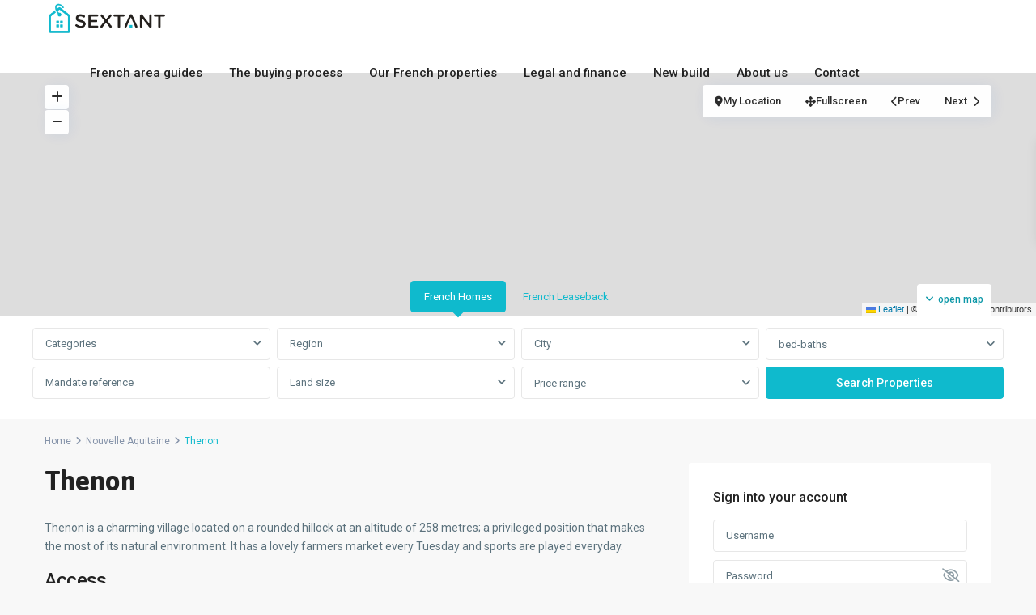

--- FILE ---
content_type: text/html; charset=UTF-8
request_url: https://www.sextantproperties.com/nouvelle-aquitaine/dordogne/thenon/
body_size: 42628
content:
<!DOCTYPE html>
<html lang="en-US"   dir="ltr" >
<head>

    <meta charset="UTF-8" />
    <meta name="viewport" content="width=device-width, initial-scale=1,user-scalable=no">
    <link rel="pingback" href="https://www.sextantproperties.com/xmlrpc.php" />

    <meta name='robots' content='index, follow, max-image-preview:large, max-snippet:-1, max-video-preview:-1' />
	<style>img:is([sizes="auto" i], [sizes^="auto," i]) { contain-intrinsic-size: 3000px 1500px }</style>
	
	<!-- This site is optimized with the Yoast SEO Premium plugin v24.9 (Yoast SEO v24.9) - https://yoast.com/wordpress/plugins/seo/ -->
	<title>Thenon - Sextant French Properties</title>
	<link rel="canonical" href="https://www.sextantproperties.com/nouvelle-aquitaine/dordogne/thenon/" />
	<meta property="og:locale" content="en_US" />
	<meta property="og:type" content="article" />
	<meta property="og:title" content="Thenon" />
	<meta property="og:description" content="Thenon is a charming village located on a rounded hillock at an altitude of 258 metres; a privileged position that makes the most of its natural environment. It has a lovely farmers market every Tuesday and sports are played everyday. Access Thenon is situated at the entrance to the Vézère Valley and the Auvézère in the Perigord Noir of the&nbsp;Dordogne (Nouvelle Aquitaine). Bergerac airport ..." />
	<meta property="og:url" content="https://www.sextantproperties.com/nouvelle-aquitaine/dordogne/thenon/" />
	<meta property="og:site_name" content="Sextant French Properties" />
	<meta property="article:publisher" content="https://www.facebook.com/SextantFrance/" />
	<script type="application/ld+json" class="yoast-schema-graph">{"@context":"https://schema.org","@graph":[{"@type":"WebPage","@id":"https://www.sextantproperties.com/nouvelle-aquitaine/dordogne/thenon/","url":"https://www.sextantproperties.com/nouvelle-aquitaine/dordogne/thenon/","name":"Thenon - Sextant French Properties","isPartOf":{"@id":"https://35.181.37.6/#website"},"datePublished":"2025-02-15T16:18:09+00:00","breadcrumb":{"@id":"https://www.sextantproperties.com/nouvelle-aquitaine/dordogne/thenon/#breadcrumb"},"inLanguage":"en-US","potentialAction":[{"@type":"ReadAction","target":["https://www.sextantproperties.com/nouvelle-aquitaine/dordogne/thenon/"]}]},{"@type":"BreadcrumbList","@id":"https://www.sextantproperties.com/nouvelle-aquitaine/dordogne/thenon/#breadcrumb","itemListElement":[{"@type":"ListItem","position":1,"name":"Home","item":"https://www.sextantproperties.com/"},{"@type":"ListItem","position":2,"name":"Nouvelle Aquitaine","item":"https://www.sextantproperties.com/nouvelle-aquitaine/"},{"@type":"ListItem","position":3,"name":"Dordogne","item":"https://www.sextantproperties.com/nouvelle-aquitaine/dordogne/"},{"@type":"ListItem","position":4,"name":"Thenon"}]},{"@type":"WebSite","@id":"https://35.181.37.6/#website","url":"https://35.181.37.6/","name":"Sextant French Properties","description":"We are a network of French property agents","publisher":{"@id":"https://35.181.37.6/#organization"},"alternateName":"Sextant","potentialAction":[{"@type":"SearchAction","target":{"@type":"EntryPoint","urlTemplate":"https://35.181.37.6/?s={search_term_string}"},"query-input":{"@type":"PropertyValueSpecification","valueRequired":true,"valueName":"search_term_string"}}],"inLanguage":"en-US"},{"@type":"Organization","@id":"https://35.181.37.6/#organization","name":"Sextant French Properties","alternateName":"Sextant","url":"https://35.181.37.6/","logo":{"@type":"ImageObject","inLanguage":"en-US","@id":"https://35.181.37.6/#/schema/logo/image/","url":"https://www.sextantproperties.com/wp-content/uploads/2025/02/Sextant-transparent-531.png","contentUrl":"https://www.sextantproperties.com/wp-content/uploads/2025/02/Sextant-transparent-531.png","width":531,"height":150,"caption":"Sextant French Properties"},"image":{"@id":"https://35.181.37.6/#/schema/logo/image/"},"sameAs":["https://www.facebook.com/SextantFrance/"]}]}</script>
	<!-- / Yoast SEO Premium plugin. -->


<link rel='dns-prefetch' href='//www.google.com' />
<link rel='dns-prefetch' href='//fonts.googleapis.com' />
<link rel='preconnect' href='https://fonts.gstatic.com' crossorigin />
<link rel="alternate" type="application/rss+xml" title="Sextant French Properties &raquo; Feed" href="https://www.sextantproperties.com/feed/" />
<link rel="alternate" type="application/rss+xml" title="Sextant French Properties &raquo; Comments Feed" href="https://www.sextantproperties.com/comments/feed/" />
<link rel="alternate" type="application/rss+xml" title="Sextant French Properties &raquo; Thenon Comments Feed" href="https://www.sextantproperties.com/nouvelle-aquitaine/dordogne/thenon/feed/" />
<script type="text/javascript">
/* <![CDATA[ */
window._wpemojiSettings = {"baseUrl":"https:\/\/s.w.org\/images\/core\/emoji\/15.0.3\/72x72\/","ext":".png","svgUrl":"https:\/\/s.w.org\/images\/core\/emoji\/15.0.3\/svg\/","svgExt":".svg","source":{"concatemoji":"https:\/\/www.sextantproperties.com\/wp-includes\/js\/wp-emoji-release.min.js?ver=6.7.4"}};
/*! This file is auto-generated */
!function(i,n){var o,s,e;function c(e){try{var t={supportTests:e,timestamp:(new Date).valueOf()};sessionStorage.setItem(o,JSON.stringify(t))}catch(e){}}function p(e,t,n){e.clearRect(0,0,e.canvas.width,e.canvas.height),e.fillText(t,0,0);var t=new Uint32Array(e.getImageData(0,0,e.canvas.width,e.canvas.height).data),r=(e.clearRect(0,0,e.canvas.width,e.canvas.height),e.fillText(n,0,0),new Uint32Array(e.getImageData(0,0,e.canvas.width,e.canvas.height).data));return t.every(function(e,t){return e===r[t]})}function u(e,t,n){switch(t){case"flag":return n(e,"\ud83c\udff3\ufe0f\u200d\u26a7\ufe0f","\ud83c\udff3\ufe0f\u200b\u26a7\ufe0f")?!1:!n(e,"\ud83c\uddfa\ud83c\uddf3","\ud83c\uddfa\u200b\ud83c\uddf3")&&!n(e,"\ud83c\udff4\udb40\udc67\udb40\udc62\udb40\udc65\udb40\udc6e\udb40\udc67\udb40\udc7f","\ud83c\udff4\u200b\udb40\udc67\u200b\udb40\udc62\u200b\udb40\udc65\u200b\udb40\udc6e\u200b\udb40\udc67\u200b\udb40\udc7f");case"emoji":return!n(e,"\ud83d\udc26\u200d\u2b1b","\ud83d\udc26\u200b\u2b1b")}return!1}function f(e,t,n){var r="undefined"!=typeof WorkerGlobalScope&&self instanceof WorkerGlobalScope?new OffscreenCanvas(300,150):i.createElement("canvas"),a=r.getContext("2d",{willReadFrequently:!0}),o=(a.textBaseline="top",a.font="600 32px Arial",{});return e.forEach(function(e){o[e]=t(a,e,n)}),o}function t(e){var t=i.createElement("script");t.src=e,t.defer=!0,i.head.appendChild(t)}"undefined"!=typeof Promise&&(o="wpEmojiSettingsSupports",s=["flag","emoji"],n.supports={everything:!0,everythingExceptFlag:!0},e=new Promise(function(e){i.addEventListener("DOMContentLoaded",e,{once:!0})}),new Promise(function(t){var n=function(){try{var e=JSON.parse(sessionStorage.getItem(o));if("object"==typeof e&&"number"==typeof e.timestamp&&(new Date).valueOf()<e.timestamp+604800&&"object"==typeof e.supportTests)return e.supportTests}catch(e){}return null}();if(!n){if("undefined"!=typeof Worker&&"undefined"!=typeof OffscreenCanvas&&"undefined"!=typeof URL&&URL.createObjectURL&&"undefined"!=typeof Blob)try{var e="postMessage("+f.toString()+"("+[JSON.stringify(s),u.toString(),p.toString()].join(",")+"));",r=new Blob([e],{type:"text/javascript"}),a=new Worker(URL.createObjectURL(r),{name:"wpTestEmojiSupports"});return void(a.onmessage=function(e){c(n=e.data),a.terminate(),t(n)})}catch(e){}c(n=f(s,u,p))}t(n)}).then(function(e){for(var t in e)n.supports[t]=e[t],n.supports.everything=n.supports.everything&&n.supports[t],"flag"!==t&&(n.supports.everythingExceptFlag=n.supports.everythingExceptFlag&&n.supports[t]);n.supports.everythingExceptFlag=n.supports.everythingExceptFlag&&!n.supports.flag,n.DOMReady=!1,n.readyCallback=function(){n.DOMReady=!0}}).then(function(){return e}).then(function(){var e;n.supports.everything||(n.readyCallback(),(e=n.source||{}).concatemoji?t(e.concatemoji):e.wpemoji&&e.twemoji&&(t(e.twemoji),t(e.wpemoji)))}))}((window,document),window._wpemojiSettings);
/* ]]> */
</script>
<style id='wp-emoji-styles-inline-css' type='text/css'>

	img.wp-smiley, img.emoji {
		display: inline !important;
		border: none !important;
		box-shadow: none !important;
		height: 1em !important;
		width: 1em !important;
		margin: 0 0.07em !important;
		vertical-align: -0.1em !important;
		background: none !important;
		padding: 0 !important;
	}
</style>
<link rel='stylesheet' id='wp-block-library-css' href='https://www.sextantproperties.com/wp-includes/css/dist/block-library/style.min.css?ver=6.7.4' type='text/css' media='all' />
<style id='safe-svg-svg-icon-style-inline-css' type='text/css'>
.safe-svg-cover{text-align:center}.safe-svg-cover .safe-svg-inside{display:inline-block;max-width:100%}.safe-svg-cover svg{height:100%;max-height:100%;max-width:100%;width:100%}

</style>
<link rel='stylesheet' id='residence_latest_items-cgb-style-css-css' href='https://www.sextantproperties.com/wp-content/plugins/residence-gutenberg/dist/blocks.style.build.css?ver=6.7.4' type='text/css' media='all' />
<style id='classic-theme-styles-inline-css' type='text/css'>
/*! This file is auto-generated */
.wp-block-button__link{color:#fff;background-color:#32373c;border-radius:9999px;box-shadow:none;text-decoration:none;padding:calc(.667em + 2px) calc(1.333em + 2px);font-size:1.125em}.wp-block-file__button{background:#32373c;color:#fff;text-decoration:none}
</style>
<style id='global-styles-inline-css' type='text/css'>
:root{--wp--preset--aspect-ratio--square: 1;--wp--preset--aspect-ratio--4-3: 4/3;--wp--preset--aspect-ratio--3-4: 3/4;--wp--preset--aspect-ratio--3-2: 3/2;--wp--preset--aspect-ratio--2-3: 2/3;--wp--preset--aspect-ratio--16-9: 16/9;--wp--preset--aspect-ratio--9-16: 9/16;--wp--preset--color--black: #000000;--wp--preset--color--cyan-bluish-gray: #abb8c3;--wp--preset--color--white: #ffffff;--wp--preset--color--pale-pink: #f78da7;--wp--preset--color--vivid-red: #cf2e2e;--wp--preset--color--luminous-vivid-orange: #ff6900;--wp--preset--color--luminous-vivid-amber: #fcb900;--wp--preset--color--light-green-cyan: #7bdcb5;--wp--preset--color--vivid-green-cyan: #00d084;--wp--preset--color--pale-cyan-blue: #8ed1fc;--wp--preset--color--vivid-cyan-blue: #0693e3;--wp--preset--color--vivid-purple: #9b51e0;--wp--preset--gradient--vivid-cyan-blue-to-vivid-purple: linear-gradient(135deg,rgba(6,147,227,1) 0%,rgb(155,81,224) 100%);--wp--preset--gradient--light-green-cyan-to-vivid-green-cyan: linear-gradient(135deg,rgb(122,220,180) 0%,rgb(0,208,130) 100%);--wp--preset--gradient--luminous-vivid-amber-to-luminous-vivid-orange: linear-gradient(135deg,rgba(252,185,0,1) 0%,rgba(255,105,0,1) 100%);--wp--preset--gradient--luminous-vivid-orange-to-vivid-red: linear-gradient(135deg,rgba(255,105,0,1) 0%,rgb(207,46,46) 100%);--wp--preset--gradient--very-light-gray-to-cyan-bluish-gray: linear-gradient(135deg,rgb(238,238,238) 0%,rgb(169,184,195) 100%);--wp--preset--gradient--cool-to-warm-spectrum: linear-gradient(135deg,rgb(74,234,220) 0%,rgb(151,120,209) 20%,rgb(207,42,186) 40%,rgb(238,44,130) 60%,rgb(251,105,98) 80%,rgb(254,248,76) 100%);--wp--preset--gradient--blush-light-purple: linear-gradient(135deg,rgb(255,206,236) 0%,rgb(152,150,240) 100%);--wp--preset--gradient--blush-bordeaux: linear-gradient(135deg,rgb(254,205,165) 0%,rgb(254,45,45) 50%,rgb(107,0,62) 100%);--wp--preset--gradient--luminous-dusk: linear-gradient(135deg,rgb(255,203,112) 0%,rgb(199,81,192) 50%,rgb(65,88,208) 100%);--wp--preset--gradient--pale-ocean: linear-gradient(135deg,rgb(255,245,203) 0%,rgb(182,227,212) 50%,rgb(51,167,181) 100%);--wp--preset--gradient--electric-grass: linear-gradient(135deg,rgb(202,248,128) 0%,rgb(113,206,126) 100%);--wp--preset--gradient--midnight: linear-gradient(135deg,rgb(2,3,129) 0%,rgb(40,116,252) 100%);--wp--preset--font-size--small: 13px;--wp--preset--font-size--medium: 20px;--wp--preset--font-size--large: 36px;--wp--preset--font-size--x-large: 42px;--wp--preset--spacing--20: 0.44rem;--wp--preset--spacing--30: 0.67rem;--wp--preset--spacing--40: 1rem;--wp--preset--spacing--50: 1.5rem;--wp--preset--spacing--60: 2.25rem;--wp--preset--spacing--70: 3.38rem;--wp--preset--spacing--80: 5.06rem;--wp--preset--shadow--natural: 6px 6px 9px rgba(0, 0, 0, 0.2);--wp--preset--shadow--deep: 12px 12px 50px rgba(0, 0, 0, 0.4);--wp--preset--shadow--sharp: 6px 6px 0px rgba(0, 0, 0, 0.2);--wp--preset--shadow--outlined: 6px 6px 0px -3px rgba(255, 255, 255, 1), 6px 6px rgba(0, 0, 0, 1);--wp--preset--shadow--crisp: 6px 6px 0px rgba(0, 0, 0, 1);}:where(.is-layout-flex){gap: 0.5em;}:where(.is-layout-grid){gap: 0.5em;}body .is-layout-flex{display: flex;}.is-layout-flex{flex-wrap: wrap;align-items: center;}.is-layout-flex > :is(*, div){margin: 0;}body .is-layout-grid{display: grid;}.is-layout-grid > :is(*, div){margin: 0;}:where(.wp-block-columns.is-layout-flex){gap: 2em;}:where(.wp-block-columns.is-layout-grid){gap: 2em;}:where(.wp-block-post-template.is-layout-flex){gap: 1.25em;}:where(.wp-block-post-template.is-layout-grid){gap: 1.25em;}.has-black-color{color: var(--wp--preset--color--black) !important;}.has-cyan-bluish-gray-color{color: var(--wp--preset--color--cyan-bluish-gray) !important;}.has-white-color{color: var(--wp--preset--color--white) !important;}.has-pale-pink-color{color: var(--wp--preset--color--pale-pink) !important;}.has-vivid-red-color{color: var(--wp--preset--color--vivid-red) !important;}.has-luminous-vivid-orange-color{color: var(--wp--preset--color--luminous-vivid-orange) !important;}.has-luminous-vivid-amber-color{color: var(--wp--preset--color--luminous-vivid-amber) !important;}.has-light-green-cyan-color{color: var(--wp--preset--color--light-green-cyan) !important;}.has-vivid-green-cyan-color{color: var(--wp--preset--color--vivid-green-cyan) !important;}.has-pale-cyan-blue-color{color: var(--wp--preset--color--pale-cyan-blue) !important;}.has-vivid-cyan-blue-color{color: var(--wp--preset--color--vivid-cyan-blue) !important;}.has-vivid-purple-color{color: var(--wp--preset--color--vivid-purple) !important;}.has-black-background-color{background-color: var(--wp--preset--color--black) !important;}.has-cyan-bluish-gray-background-color{background-color: var(--wp--preset--color--cyan-bluish-gray) !important;}.has-white-background-color{background-color: var(--wp--preset--color--white) !important;}.has-pale-pink-background-color{background-color: var(--wp--preset--color--pale-pink) !important;}.has-vivid-red-background-color{background-color: var(--wp--preset--color--vivid-red) !important;}.has-luminous-vivid-orange-background-color{background-color: var(--wp--preset--color--luminous-vivid-orange) !important;}.has-luminous-vivid-amber-background-color{background-color: var(--wp--preset--color--luminous-vivid-amber) !important;}.has-light-green-cyan-background-color{background-color: var(--wp--preset--color--light-green-cyan) !important;}.has-vivid-green-cyan-background-color{background-color: var(--wp--preset--color--vivid-green-cyan) !important;}.has-pale-cyan-blue-background-color{background-color: var(--wp--preset--color--pale-cyan-blue) !important;}.has-vivid-cyan-blue-background-color{background-color: var(--wp--preset--color--vivid-cyan-blue) !important;}.has-vivid-purple-background-color{background-color: var(--wp--preset--color--vivid-purple) !important;}.has-black-border-color{border-color: var(--wp--preset--color--black) !important;}.has-cyan-bluish-gray-border-color{border-color: var(--wp--preset--color--cyan-bluish-gray) !important;}.has-white-border-color{border-color: var(--wp--preset--color--white) !important;}.has-pale-pink-border-color{border-color: var(--wp--preset--color--pale-pink) !important;}.has-vivid-red-border-color{border-color: var(--wp--preset--color--vivid-red) !important;}.has-luminous-vivid-orange-border-color{border-color: var(--wp--preset--color--luminous-vivid-orange) !important;}.has-luminous-vivid-amber-border-color{border-color: var(--wp--preset--color--luminous-vivid-amber) !important;}.has-light-green-cyan-border-color{border-color: var(--wp--preset--color--light-green-cyan) !important;}.has-vivid-green-cyan-border-color{border-color: var(--wp--preset--color--vivid-green-cyan) !important;}.has-pale-cyan-blue-border-color{border-color: var(--wp--preset--color--pale-cyan-blue) !important;}.has-vivid-cyan-blue-border-color{border-color: var(--wp--preset--color--vivid-cyan-blue) !important;}.has-vivid-purple-border-color{border-color: var(--wp--preset--color--vivid-purple) !important;}.has-vivid-cyan-blue-to-vivid-purple-gradient-background{background: var(--wp--preset--gradient--vivid-cyan-blue-to-vivid-purple) !important;}.has-light-green-cyan-to-vivid-green-cyan-gradient-background{background: var(--wp--preset--gradient--light-green-cyan-to-vivid-green-cyan) !important;}.has-luminous-vivid-amber-to-luminous-vivid-orange-gradient-background{background: var(--wp--preset--gradient--luminous-vivid-amber-to-luminous-vivid-orange) !important;}.has-luminous-vivid-orange-to-vivid-red-gradient-background{background: var(--wp--preset--gradient--luminous-vivid-orange-to-vivid-red) !important;}.has-very-light-gray-to-cyan-bluish-gray-gradient-background{background: var(--wp--preset--gradient--very-light-gray-to-cyan-bluish-gray) !important;}.has-cool-to-warm-spectrum-gradient-background{background: var(--wp--preset--gradient--cool-to-warm-spectrum) !important;}.has-blush-light-purple-gradient-background{background: var(--wp--preset--gradient--blush-light-purple) !important;}.has-blush-bordeaux-gradient-background{background: var(--wp--preset--gradient--blush-bordeaux) !important;}.has-luminous-dusk-gradient-background{background: var(--wp--preset--gradient--luminous-dusk) !important;}.has-pale-ocean-gradient-background{background: var(--wp--preset--gradient--pale-ocean) !important;}.has-electric-grass-gradient-background{background: var(--wp--preset--gradient--electric-grass) !important;}.has-midnight-gradient-background{background: var(--wp--preset--gradient--midnight) !important;}.has-small-font-size{font-size: var(--wp--preset--font-size--small) !important;}.has-medium-font-size{font-size: var(--wp--preset--font-size--medium) !important;}.has-large-font-size{font-size: var(--wp--preset--font-size--large) !important;}.has-x-large-font-size{font-size: var(--wp--preset--font-size--x-large) !important;}
:where(.wp-block-post-template.is-layout-flex){gap: 1.25em;}:where(.wp-block-post-template.is-layout-grid){gap: 1.25em;}
:where(.wp-block-columns.is-layout-flex){gap: 2em;}:where(.wp-block-columns.is-layout-grid){gap: 2em;}
:root :where(.wp-block-pullquote){font-size: 1.5em;line-height: 1.6;}
</style>
<link rel='stylesheet' id='contact-form-7-css' href='https://www.sextantproperties.com/wp-content/plugins/contact-form-7/includes/css/styles.css?ver=6.0.5' type='text/css' media='all' />
<link rel='stylesheet' id='sr7css-css' href='//www.sextantproperties.com/wp-content/plugins/revslider/public/css/sr7.css?ver=6.7.31' type='text/css' media='all' />
<link rel='stylesheet' id='wpestate_style-css' href='https://www.sextantproperties.com/wp-content/themes/wpresidence/style.min.css?ver=5.0.7' type='text/css' media='all' />
<style id='wpestate_style-inline-css' type='text/css'>

        body::after{
            position:absolute;
            width:0;
            height:0;
            overflow:hidden;
            z-index:-1; // hide images
            content:url();   // load images
            }
        }
</style>
<link rel='stylesheet' id='wpestate-child-style-css' href='https://www.sextantproperties.com/wp-content/themes/wpresidence-child-new/style.css?ver=5.0.7' type='text/css' media='all' />
<link rel='stylesheet' id='theme-main-css-css' href='https://www.sextantproperties.com/wp-content/themes/wpresidence/public/css/main.css?ver=6.7.4' type='text/css' media='all' />
<link rel='stylesheet' id='bootstrap-selectcss.min-css' href='https://www.sextantproperties.com/wp-content/themes/wpresidence/public/css/bootstrap-select.min.css?ver=5.0.7' type='text/css' media='all' />
<link rel='stylesheet' id='wpestate-roboto-css' href='https://fonts.googleapis.com/css?family=Roboto%3Awght%40300%2C400%2C500%2C700&#038;subset=latin%2Clatin-ext&#038;display=swap&#038;ver=6.7.4' type='text/css' media='all' />
<link rel='stylesheet' id='font-awesome6.4.2.min-css' href='https://www.sextantproperties.com/wp-content/themes/wpresidence/public/fontawesome/css/all.min.css?ver=6.7.4' type='text/css' media='all' />
<link rel='stylesheet' id='fontello-css' href='https://www.sextantproperties.com/wp-content/themes/wpresidence/css/fontello.min.css?ver=6.7.4' type='text/css' media='all' />
<link rel='stylesheet' id='jquery.ui.theme-css' href='https://www.sextantproperties.com/wp-content/themes/wpresidence/public/css/jquery-ui.min.css?ver=6.7.4' type='text/css' media='all' />
<link rel='stylesheet' id='wpestate_leaflet_css-css' href='https://www.sextantproperties.com/wp-content/themes/wpresidence/js/openstreet/leaflet.css?ver=5.0.7' type='text/css' media='all' />
<link rel='stylesheet' id='wpestate_leaflet_css_markerCluster-css' href='https://www.sextantproperties.com/wp-content/themes/wpresidence/js/openstreet/MarkerCluster.css?ver=5.0.7' type='text/css' media='all' />
<link rel='stylesheet' id='wpestate_leaflet_css_markerCluster_default-css' href='https://www.sextantproperties.com/wp-content/themes/wpresidence/js/openstreet/MarkerCluster.Default.css?ver=5.0.7' type='text/css' media='all' />
<style id='akismet-widget-style-inline-css' type='text/css'>

			.a-stats {
				--akismet-color-mid-green: #357b49;
				--akismet-color-white: #fff;
				--akismet-color-light-grey: #f6f7f7;

				max-width: 350px;
				width: auto;
			}

			.a-stats * {
				all: unset;
				box-sizing: border-box;
			}

			.a-stats strong {
				font-weight: 600;
			}

			.a-stats a.a-stats__link,
			.a-stats a.a-stats__link:visited,
			.a-stats a.a-stats__link:active {
				background: var(--akismet-color-mid-green);
				border: none;
				box-shadow: none;
				border-radius: 8px;
				color: var(--akismet-color-white);
				cursor: pointer;
				display: block;
				font-family: -apple-system, BlinkMacSystemFont, 'Segoe UI', 'Roboto', 'Oxygen-Sans', 'Ubuntu', 'Cantarell', 'Helvetica Neue', sans-serif;
				font-weight: 500;
				padding: 12px;
				text-align: center;
				text-decoration: none;
				transition: all 0.2s ease;
			}

			/* Extra specificity to deal with TwentyTwentyOne focus style */
			.widget .a-stats a.a-stats__link:focus {
				background: var(--akismet-color-mid-green);
				color: var(--akismet-color-white);
				text-decoration: none;
			}

			.a-stats a.a-stats__link:hover {
				filter: brightness(110%);
				box-shadow: 0 4px 12px rgba(0, 0, 0, 0.06), 0 0 2px rgba(0, 0, 0, 0.16);
			}

			.a-stats .count {
				color: var(--akismet-color-white);
				display: block;
				font-size: 1.5em;
				line-height: 1.4;
				padding: 0 13px;
				white-space: nowrap;
			}
		
</style>
<link rel="preload" as="style" href="https://fonts.googleapis.com/css?family=Roboto:500%7CAsap:100,200,300,400,500,600,700,800,900,100italic,200italic,300italic,400italic,500italic,600italic,700italic,800italic,900italic&#038;display=swap&#038;ver=1767805631" /><link rel="stylesheet" href="https://fonts.googleapis.com/css?family=Roboto:500%7CAsap:100,200,300,400,500,600,700,800,900,100italic,200italic,300italic,400italic,500italic,600italic,700italic,800italic,900italic&#038;display=swap&#038;ver=1767805631" media="print" onload="this.media='all'"><noscript><link rel="stylesheet" href="https://fonts.googleapis.com/css?family=Roboto:500%7CAsap:100,200,300,400,500,600,700,800,900,100italic,200italic,300italic,400italic,500italic,600italic,700italic,800italic,900italic&#038;display=swap&#038;ver=1767805631" /></noscript><script type="text/javascript" src="//www.sextantproperties.com/wp-content/plugins/revslider/public/js/libs/tptools.js?ver=6.7.31" id="tp-tools-js" async="async" data-wp-strategy="async"></script>
<script type="text/javascript" src="//www.sextantproperties.com/wp-content/plugins/revslider/public/js/sr7.js?ver=6.7.31" id="sr7-js" async="async" data-wp-strategy="async"></script>
<script type="text/javascript" src="https://www.sextantproperties.com/wp-includes/js/jquery/jquery.min.js?ver=3.7.1" id="jquery-core-js"></script>
<script type="text/javascript" src="https://www.sextantproperties.com/wp-includes/js/jquery/jquery-migrate.min.js?ver=3.4.1" id="jquery-migrate-js"></script>
<script type="text/javascript" src="https://www.sextantproperties.com/wp-content/themes/wpresidence/js/modernizr.custom.62456.js?ver=5.0.7" id="modernizr.custom.62456-js"></script>
<script></script><link rel="https://api.w.org/" href="https://www.sextantproperties.com/wp-json/" /><link rel="alternate" title="JSON" type="application/json" href="https://www.sextantproperties.com/wp-json/wp/v2/pages/51754" /><link rel="EditURI" type="application/rsd+xml" title="RSD" href="https://www.sextantproperties.com/xmlrpc.php?rsd" />
<meta name="generator" content="WordPress 6.7.4" />
<link rel='shortlink' href='https://www.sextantproperties.com/?p=51754' />
<link rel="alternate" title="oEmbed (JSON)" type="application/json+oembed" href="https://www.sextantproperties.com/wp-json/oembed/1.0/embed?url=https%3A%2F%2Fwww.sextantproperties.com%2Fnouvelle-aquitaine%2Fdordogne%2Fthenon%2F" />
<link rel="alternate" title="oEmbed (XML)" type="text/xml+oembed" href="https://www.sextantproperties.com/wp-json/oembed/1.0/embed?url=https%3A%2F%2Fwww.sextantproperties.com%2Fnouvelle-aquitaine%2Fdordogne%2Fthenon%2F&#038;format=xml" />
<style type='text/css'>:root{/* base variables START */--wp-estate-main-color-option: #0fbacd;--wp-estate-second-color-option: #ff685e;/* base variables END *//* layout variables START *//* layout variables END *//* logo variables START *//* logo variables END *//* header variables START */--wp-estate-top-menu-hover-font-color-option: #0fbacd;--wp-estate-active-menu-font-color-option: #0fbacd;--wp-estate-top-menu-hover-back-font-color-option: #0fbacd;--wp-estate-transparent-menu-hover-font-color-option: #0fbacd;--wp-estate-menu-hover-back-color-option: #0fbacd;/* header variables END *//* mobile_header variables START *//* mobile_header variables END *//* search variables START */--wp-estate-adv-search-tab-font-color-option: #0fbacd;/* search variables END *//* general variables START */--wp_estate_link_color-option: #0d98a8;/* general variables END *//* map variables START *//* map variables END *//* property_unit variables START */--wp-estate-card-details-font-awsome-size-option: 13px;--wp-estate-card-details-image_icon-size-option: 17px;--wp-estate-card-details-font-family-option: Roboto;--wp-estate-card-details-font-size-option: 14px;--wp-estate-card-details-line-height-option: 14px;--wp-estate-card-details-font-weight-option: 500;--wp-estate-card-details-alignment-option: fill;--wp-estate-card-details-image-position-option: left;--wp-estate-card-details-gap-option: px;/* property_unit variables END *//* widgets variables START *//* widgets variables END *//* footer variables START *//* footer variables END *//* content_area_padding variables START *//* content_area_padding variables END *//* property_unit_padding variables START *//* property_unit_padding variables END *//* widget_padding variables START *//* widget_padding variables END *//* borders_and_units variables START *//* borders_and_units variables END *//* min_heights variables START *//* min_heights variables END *//* dashboard_colors variables START *//* dashboard_colors variables END *//* typography variables START */--wp-estate-h1-font-family-option: Asap;--wp-estate-h1-font-weight-option: 700;--wp-estate-h2-font-family-option: Asap;--wp-estate-h2-font-weight-option: 500;/* typography variables END *//* others variables START *//* others variables END */}/*remove Homeowners Association Fee from mortgage calculator in a listing */#monthly_property_tax {/*display: none;*/}.input#hoo_fees { /* display: none; */}</style><meta name="generator" content="Elementor 3.28.3; features: e_font_icon_svg, additional_custom_breakpoints, e_local_google_fonts, e_element_cache; settings: css_print_method-external, google_font-enabled, font_display-swap">
			<style>
				.e-con.e-parent:nth-of-type(n+4):not(.e-lazyloaded):not(.e-no-lazyload),
				.e-con.e-parent:nth-of-type(n+4):not(.e-lazyloaded):not(.e-no-lazyload) * {
					background-image: none !important;
				}
				@media screen and (max-height: 1024px) {
					.e-con.e-parent:nth-of-type(n+3):not(.e-lazyloaded):not(.e-no-lazyload),
					.e-con.e-parent:nth-of-type(n+3):not(.e-lazyloaded):not(.e-no-lazyload) * {
						background-image: none !important;
					}
				}
				@media screen and (max-height: 640px) {
					.e-con.e-parent:nth-of-type(n+2):not(.e-lazyloaded):not(.e-no-lazyload),
					.e-con.e-parent:nth-of-type(n+2):not(.e-lazyloaded):not(.e-no-lazyload) * {
						background-image: none !important;
					}
				}
			</style>
			<meta name="generator" content="Powered by WPBakery Page Builder - drag and drop page builder for WordPress."/>
<meta name="generator" content="Redux 4.5.5" /><link rel="preconnect" href="https://fonts.googleapis.com">
<link rel="preconnect" href="https://fonts.gstatic.com/" crossorigin>
<meta name="generator" content="Powered by Slider Revolution 6.7.31 - responsive, Mobile-Friendly Slider Plugin for WordPress with comfortable drag and drop interface." />
<link rel="icon" href="https://www.sextantproperties.com/wp-content/uploads/2024/10/favicon-36x36.png" sizes="32x32" />
<link rel="icon" href="https://www.sextantproperties.com/wp-content/uploads/2024/10/favicon.png" sizes="192x192" />
<link rel="apple-touch-icon" href="https://www.sextantproperties.com/wp-content/uploads/2024/10/favicon.png" />
<meta name="msapplication-TileImage" content="https://www.sextantproperties.com/wp-content/uploads/2024/10/favicon.png" />
<script>
	window._tpt			??= {};
	window.SR7			??= {};
	_tpt.R				??= {};
	_tpt.R.fonts		??= {};
	_tpt.R.fonts.customFonts??= {};
	SR7.devMode			=  false;
	SR7.F 				??= {};
	SR7.G				??= {};
	SR7.LIB				??= {};
	SR7.E				??= {};
	SR7.E.gAddons		??= {};
	SR7.E.php 			??= {};
	SR7.E.nonce			= '330d507715';
	SR7.E.ajaxurl		= 'https://www.sextantproperties.com/wp-admin/admin-ajax.php';
	SR7.E.resturl		= 'https://www.sextantproperties.com/wp-json/';
	SR7.E.slug_path		= 'revslider/revslider.php';
	SR7.E.slug			= 'revslider';
	SR7.E.plugin_url	= 'https://www.sextantproperties.com/wp-content/plugins/revslider/';
	SR7.E.wp_plugin_url = 'https://www.sextantproperties.com/wp-content/plugins/';
	SR7.E.revision		= '6.7.31';
	SR7.E.fontBaseUrl	= '';
	SR7.G.breakPoints 	= [1240,1024,778,480];
	SR7.E.modules 		= ['module','page','slide','layer','draw','animate','srtools','canvas','defaults','carousel','navigation','media','modifiers','migration'];
	SR7.E.libs 			= ['WEBGL'];
	SR7.E.css 			= ['csslp','cssbtns','cssfilters','cssnav','cssmedia'];
	SR7.E.resources		= {};
	SR7.JSON			??= {};
/*! Slider Revolution 7.0 - Page Processor */
!function(){"use strict";window.SR7??={},window._tpt??={},SR7.version="Slider Revolution 6.7.16",_tpt.getMobileZoom=()=>_tpt.is_mobile?document.documentElement.clientWidth/window.innerWidth:1,_tpt.getWinDim=function(t){_tpt.screenHeightWithUrlBar??=window.innerHeight;let e=SR7.F?.modal?.visible&&SR7.M[SR7.F.module.getIdByAlias(SR7.F.modal.requested)];_tpt.scrollBar=window.innerWidth!==document.documentElement.clientWidth||e&&window.innerWidth!==e.c.module.clientWidth,_tpt.winW=_tpt.getMobileZoom()*window.innerWidth-(_tpt.scrollBar||"prepare"==t?_tpt.scrollBarW??_tpt.mesureScrollBar():0),_tpt.winH=_tpt.getMobileZoom()*window.innerHeight,_tpt.winWAll=document.documentElement.clientWidth},_tpt.getResponsiveLevel=function(t,e){SR7.M[e];return _tpt.closestGE(t,_tpt.winWAll)},_tpt.mesureScrollBar=function(){let t=document.createElement("div");return t.className="RSscrollbar-measure",t.style.width="100px",t.style.height="100px",t.style.overflow="scroll",t.style.position="absolute",t.style.top="-9999px",document.body.appendChild(t),_tpt.scrollBarW=t.offsetWidth-t.clientWidth,document.body.removeChild(t),_tpt.scrollBarW},_tpt.loadCSS=async function(t,e,s){return s?_tpt.R.fonts.required[e].status=1:(_tpt.R[e]??={},_tpt.R[e].status=1),new Promise(((i,n)=>{if(_tpt.isStylesheetLoaded(t))s?_tpt.R.fonts.required[e].status=2:_tpt.R[e].status=2,i();else{const o=document.createElement("link");o.rel="stylesheet";let l="text",r="css";o["type"]=l+"/"+r,o.href=t,o.onload=()=>{s?_tpt.R.fonts.required[e].status=2:_tpt.R[e].status=2,i()},o.onerror=()=>{s?_tpt.R.fonts.required[e].status=3:_tpt.R[e].status=3,n(new Error(`Failed to load CSS: ${t}`))},document.head.appendChild(o)}}))},_tpt.addContainer=function(t){const{tag:e="div",id:s,class:i,datas:n,textContent:o,iHTML:l}=t,r=document.createElement(e);if(s&&""!==s&&(r.id=s),i&&""!==i&&(r.className=i),n)for(const[t,e]of Object.entries(n))"style"==t?r.style.cssText=e:r.setAttribute(`data-${t}`,e);return o&&(r.textContent=o),l&&(r.innerHTML=l),r},_tpt.collector=function(){return{fragment:new DocumentFragment,add(t){var e=_tpt.addContainer(t);return this.fragment.appendChild(e),e},append(t){t.appendChild(this.fragment)}}},_tpt.isStylesheetLoaded=function(t){let e=t.split("?")[0];return Array.from(document.querySelectorAll('link[rel="stylesheet"], link[rel="preload"]')).some((t=>t.href.split("?")[0]===e))},_tpt.preloader={requests:new Map,preloaderTemplates:new Map,show:function(t,e){if(!e||!t)return;const{type:s,color:i}=e;if(s<0||"off"==s)return;const n=`preloader_${s}`;let o=this.preloaderTemplates.get(n);o||(o=this.build(s,i),this.preloaderTemplates.set(n,o)),this.requests.has(t)||this.requests.set(t,{count:0});const l=this.requests.get(t);clearTimeout(l.timer),l.count++,1===l.count&&(l.timer=setTimeout((()=>{l.preloaderClone=o.cloneNode(!0),l.anim&&l.anim.kill(),void 0!==_tpt.gsap?l.anim=_tpt.gsap.fromTo(l.preloaderClone,1,{opacity:0},{opacity:1}):l.preloaderClone.classList.add("sr7-fade-in"),t.appendChild(l.preloaderClone)}),150))},hide:function(t){if(!this.requests.has(t))return;const e=this.requests.get(t);e.count--,e.count<0&&(e.count=0),e.anim&&e.anim.kill(),0===e.count&&(clearTimeout(e.timer),e.preloaderClone&&(e.preloaderClone.classList.remove("sr7-fade-in"),e.anim=_tpt.gsap.to(e.preloaderClone,.3,{opacity:0,onComplete:function(){e.preloaderClone.remove()}})))},state:function(t){if(!this.requests.has(t))return!1;return this.requests.get(t).count>0},build:(t,e="#ffffff",s="")=>{if(t<0||"off"===t)return null;const i=parseInt(t);if(t="prlt"+i,isNaN(i))return null;if(_tpt.loadCSS(SR7.E.plugin_url+"public/css/preloaders/t"+i+".css","preloader_"+t),isNaN(i)||i<6){const n=`background-color:${e}`,o=1===i||2==i?n:"",l=3===i||4==i?n:"",r=_tpt.collector();["dot1","dot2","bounce1","bounce2","bounce3"].forEach((t=>r.add({tag:"div",class:t,datas:{style:l}})));const d=_tpt.addContainer({tag:"sr7-prl",class:`${t} ${s}`,datas:{style:o}});return r.append(d),d}{let n={};if(7===i){let t;e.startsWith("#")?(t=e.replace("#",""),t=`rgba(${parseInt(t.substring(0,2),16)}, ${parseInt(t.substring(2,4),16)}, ${parseInt(t.substring(4,6),16)}, `):e.startsWith("rgb")&&(t=e.slice(e.indexOf("(")+1,e.lastIndexOf(")")).split(",").map((t=>t.trim())),t=`rgba(${t[0]}, ${t[1]}, ${t[2]}, `),t&&(n.style=`border-top-color: ${t}0.65); border-bottom-color: ${t}0.15); border-left-color: ${t}0.65); border-right-color: ${t}0.15)`)}else 12===i&&(n.style=`background:${e}`);const o=[10,0,4,2,5,9,0,4,4,2][i-6],l=_tpt.collector(),r=l.add({tag:"div",class:"sr7-prl-inner",datas:n});Array.from({length:o}).forEach((()=>r.appendChild(l.add({tag:"span",datas:{style:`background:${e}`}}))));const d=_tpt.addContainer({tag:"sr7-prl",class:`${t} ${s}`});return l.append(d),d}}},SR7.preLoader={show:(t,e)=>{"off"!==(SR7.M[t]?.settings?.pLoader?.type??"off")&&_tpt.preloader.show(e||SR7.M[t].c.module,SR7.M[t]?.settings?.pLoader??{color:"#fff",type:10})},hide:(t,e)=>{"off"!==(SR7.M[t]?.settings?.pLoader?.type??"off")&&_tpt.preloader.hide(e||SR7.M[t].c.module)},state:(t,e)=>_tpt.preloader.state(e||SR7.M[t].c.module)},_tpt.prepareModuleHeight=function(t){window.SR7.M??={},window.SR7.M[t.id]??={},"ignore"==t.googleFont&&(SR7.E.ignoreGoogleFont=!0);let e=window.SR7.M[t.id];if(null==_tpt.scrollBarW&&_tpt.mesureScrollBar(),e.c??={},e.states??={},e.settings??={},e.settings.size??={},t.fixed&&(e.settings.fixed=!0),e.c.module=document.querySelector("sr7-module#"+t.id),e.c.adjuster=e.c.module.getElementsByTagName("sr7-adjuster")[0],e.c.content=e.c.module.getElementsByTagName("sr7-content")[0],"carousel"==t.type&&(e.c.carousel=e.c.content.getElementsByTagName("sr7-carousel")[0]),null==e.c.module||null==e.c.module)return;t.plType&&t.plColor&&(e.settings.pLoader={type:t.plType,color:t.plColor}),void 0===t.plType||"off"===t.plType||SR7.preLoader.state(t.id)&&SR7.preLoader.state(t.id,e.c.module)||SR7.preLoader.show(t.id,e.c.module),_tpt.winW||_tpt.getWinDim("prepare"),_tpt.getWinDim();let s=""+e.c.module.dataset?.modal;"modal"==s||"true"==s||"undefined"!==s&&"false"!==s||(e.settings.size.fullWidth=t.size.fullWidth,e.LEV??=_tpt.getResponsiveLevel(window.SR7.G.breakPoints,t.id),t.vpt=_tpt.fillArray(t.vpt,5),e.settings.vPort=t.vpt[e.LEV],void 0!==t.el&&"720"==t.el[4]&&t.gh[4]!==t.el[4]&&"960"==t.el[3]&&t.gh[3]!==t.el[3]&&"768"==t.el[2]&&t.gh[2]!==t.el[2]&&delete t.el,e.settings.size.height=null==t.el||null==t.el[e.LEV]||0==t.el[e.LEV]||"auto"==t.el[e.LEV]?_tpt.fillArray(t.gh,5,-1):_tpt.fillArray(t.el,5,-1),e.settings.size.width=_tpt.fillArray(t.gw,5,-1),e.settings.size.minHeight=_tpt.fillArray(t.mh??[0],5,-1),e.cacheSize={fullWidth:e.settings.size?.fullWidth,fullHeight:e.settings.size?.fullHeight},void 0!==t.off&&(t.off?.t&&(e.settings.size.m??={})&&(e.settings.size.m.t=t.off.t),t.off?.b&&(e.settings.size.m??={})&&(e.settings.size.m.b=t.off.b),t.off?.l&&(e.settings.size.p??={})&&(e.settings.size.p.l=t.off.l),t.off?.r&&(e.settings.size.p??={})&&(e.settings.size.p.r=t.off.r),e.offsetPrepared=!0),_tpt.updatePMHeight(t.id,t,!0))},_tpt.updatePMHeight=(t,e,s)=>{let i=SR7.M[t];var n=i.settings.size.fullWidth?_tpt.winW:i.c.module.parentNode.offsetWidth;n=0===n||isNaN(n)?_tpt.winW:n;let o=i.settings.size.width[i.LEV]||i.settings.size.width[i.LEV++]||i.settings.size.width[i.LEV--]||n,l=i.settings.size.height[i.LEV]||i.settings.size.height[i.LEV++]||i.settings.size.height[i.LEV--]||0,r=i.settings.size.minHeight[i.LEV]||i.settings.size.minHeight[i.LEV++]||i.settings.size.minHeight[i.LEV--]||0;if(l="auto"==l?0:l,l=parseInt(l),"carousel"!==e.type&&(n-=parseInt(e.onw??0)||0),i.MP=!i.settings.size.fullWidth&&n<o||_tpt.winW<o?Math.min(1,n/o):1,e.size.fullScreen||e.size.fullHeight){let t=parseInt(e.fho)||0,s=(""+e.fho).indexOf("%")>-1;e.newh=_tpt.winH-(s?_tpt.winH*t/100:t)}else e.newh=i.MP*Math.max(l,r);if(e.newh+=(parseInt(e.onh??0)||0)+(parseInt(e.carousel?.pt)||0)+(parseInt(e.carousel?.pb)||0),void 0!==e.slideduration&&(e.newh=Math.max(e.newh,parseInt(e.slideduration)/3)),e.shdw&&_tpt.buildShadow(e.id,e),i.c.adjuster.style.height=e.newh+"px",i.c.module.style.height=e.newh+"px",i.c.content.style.height=e.newh+"px",i.states.heightPrepared=!0,i.dims??={},i.dims.moduleRect=i.c.module.getBoundingClientRect(),i.c.content.style.left="-"+i.dims.moduleRect.left+"px",!i.settings.size.fullWidth)return s&&requestAnimationFrame((()=>{n!==i.c.module.parentNode.offsetWidth&&_tpt.updatePMHeight(e.id,e)})),void _tpt.bgStyle(e.id,e,window.innerWidth==_tpt.winW,!0);_tpt.bgStyle(e.id,e,window.innerWidth==_tpt.winW,!0),requestAnimationFrame((function(){s&&requestAnimationFrame((()=>{n!==i.c.module.parentNode.offsetWidth&&_tpt.updatePMHeight(e.id,e)}))})),i.earlyResizerFunction||(i.earlyResizerFunction=function(){requestAnimationFrame((function(){_tpt.getWinDim(),_tpt.moduleDefaults(e.id,e),_tpt.updateSlideBg(t,!0)}))},window.addEventListener("resize",i.earlyResizerFunction))},_tpt.buildShadow=function(t,e){let s=SR7.M[t];null==s.c.shadow&&(s.c.shadow=document.createElement("sr7-module-shadow"),s.c.shadow.classList.add("sr7-shdw-"+e.shdw),s.c.content.appendChild(s.c.shadow))},_tpt.bgStyle=async(t,e,s,i,n)=>{const o=SR7.M[t];if((e=e??o.settings).fixed&&!o.c.module.classList.contains("sr7-top-fixed")&&(o.c.module.classList.add("sr7-top-fixed"),o.c.module.style.position="fixed",o.c.module.style.width="100%",o.c.module.style.top="0px",o.c.module.style.left="0px",o.c.module.style.pointerEvents="none",o.c.module.style.zIndex=5e3,o.c.content.style.pointerEvents="none"),null==o.c.bgcanvas){let t=document.createElement("sr7-module-bg"),l=!1;if("string"==typeof e?.bg?.color&&e?.bg?.color.includes("{"))if(_tpt.gradient&&_tpt.gsap)e.bg.color=_tpt.gradient.convert(e.bg.color);else try{let t=JSON.parse(e.bg.color);(t?.orig||t?.string)&&(e.bg.color=JSON.parse(e.bg.color))}catch(t){return}let r="string"==typeof e?.bg?.color?e?.bg?.color||"transparent":e?.bg?.color?.string??e?.bg?.color?.orig??e?.bg?.color?.color??"transparent";if(t.style["background"+(String(r).includes("grad")?"":"Color")]=r,("transparent"!==r||n)&&(l=!0),o.offsetPrepared&&(t.style.visibility="hidden"),e?.bg?.image?.src&&(t.style.backgroundImage=`url(${e?.bg?.image.src})`,t.style.backgroundSize=""==(e.bg.image?.size??"")?"cover":e.bg.image.size,t.style.backgroundPosition=e.bg.image.position,t.style.backgroundRepeat=""==e.bg.image.repeat||null==e.bg.image.repeat?"no-repeat":e.bg.image.repeat,l=!0),!l)return;o.c.bgcanvas=t,e.size.fullWidth?t.style.width=_tpt.winW-(s&&_tpt.winH<document.body.offsetHeight?_tpt.scrollBarW:0)+"px":i&&(t.style.width=o.c.module.offsetWidth+"px"),e.sbt?.use?o.c.content.appendChild(o.c.bgcanvas):o.c.module.appendChild(o.c.bgcanvas)}o.c.bgcanvas.style.height=void 0!==e.newh?e.newh+"px":("carousel"==e.type?o.dims.module.h:o.dims.content.h)+"px",o.c.bgcanvas.style.left=!s&&e.sbt?.use||o.c.bgcanvas.closest("SR7-CONTENT")?"0px":"-"+(o?.dims?.moduleRect?.left??0)+"px"},_tpt.updateSlideBg=function(t,e){const s=SR7.M[t];let i=s.settings;s?.c?.bgcanvas&&(i.size.fullWidth?s.c.bgcanvas.style.width=_tpt.winW-(e&&_tpt.winH<document.body.offsetHeight?_tpt.scrollBarW:0)+"px":preparing&&(s.c.bgcanvas.style.width=s.c.module.offsetWidth+"px"))},_tpt.moduleDefaults=(t,e)=>{let s=SR7.M[t];null!=s&&null!=s.c&&null!=s.c.module&&(s.dims??={},s.dims.moduleRect=s.c.module.getBoundingClientRect(),s.c.content.style.left="-"+s.dims.moduleRect.left+"px",s.c.content.style.width=_tpt.winW-_tpt.scrollBarW+"px","carousel"==e.type&&(s.c.module.style.overflow="visible"),_tpt.bgStyle(t,e,window.innerWidth==_tpt.winW))},_tpt.getOffset=t=>{var e=t.getBoundingClientRect(),s=window.pageXOffset||document.documentElement.scrollLeft,i=window.pageYOffset||document.documentElement.scrollTop;return{top:e.top+i,left:e.left+s}},_tpt.fillArray=function(t,e){let s,i;t=Array.isArray(t)?t:[t];let n=Array(e),o=t.length;for(i=0;i<t.length;i++)n[i+(e-o)]=t[i],null==s&&"#"!==t[i]&&(s=t[i]);for(let t=0;t<e;t++)void 0!==n[t]&&"#"!=n[t]||(n[t]=s),s=n[t];return n},_tpt.closestGE=function(t,e){let s=Number.MAX_VALUE,i=-1;for(let n=0;n<t.length;n++)t[n]-1>=e&&t[n]-1-e<s&&(s=t[n]-1-e,i=n);return++i}}();</script>
<noscript><style> .wpb_animate_when_almost_visible { opacity: 1; }</style></noscript>    <script type="text/javascript" src="//widget.trustpilot.com/bootstrap/v5/tp.widget.bootstrap.min.js" async></script>
</head>

<body class="page-template-default page page-id-51754 page-child parent-pageid-51742 wpresidence_header_logo_align_left wpresidence_header3_logo_align_left wpresidence_header_menu_type1_align_abscenter wpresidence_header_menu_type3_4_text_align_left wpb-js-composer js-comp-ver-8.3.1 vc_responsive elementor-default elementor-kit-29">

<!-- Mobile wrapper container -->
<div class="mobilewrapper" id="mobilewrapper_links">
    <div class="snap-drawers">
        <!-- Left Sidebar for mobile menu -->
        <div class="snap-drawer snap-drawer-left">
            <div class="mobilemenu-close"><i class="fas fa-times"></i></div>
                            <a href="https://www.sextantproperties.com/property-submit-front/" class="submit_listing">Add Listing</a>
            <ul id="menu-main-menu" class="mobilex-menu"><li id="menu-item-33261" class="menu-item menu-item-type-post_type menu-item-object-page menu-item-has-children menu-item-33261"><a href="https://www.sextantproperties.com/french-area-guides/">French area guides</a>
<ul class="sub-menu">
	<li id="menu-item-33296" class="menu-item menu-item-type-post_type menu-item-object-page menu-item-33296"><a href="https://www.sextantproperties.com/auvergne-rhone-alpes/">Auvergne Rhône-Alpes</a></li>
	<li id="menu-item-33329" class="menu-item menu-item-type-post_type menu-item-object-page menu-item-33329"><a href="https://www.sextantproperties.com/brittany/">Brittany</a></li>
	<li id="menu-item-33328" class="menu-item menu-item-type-post_type menu-item-object-page menu-item-33328"><a href="https://www.sextantproperties.com/burgundy-franche-comte/">Burgundy – Franche Comté</a></li>
	<li id="menu-item-50042" class="menu-item menu-item-type-post_type menu-item-object-page menu-item-50042"><a href="https://www.sextantproperties.com/centre-val-de-loire/">Centre – Val de Loire</a></li>
	<li id="menu-item-50043" class="menu-item menu-item-type-post_type menu-item-object-page menu-item-50043"><a href="https://www.sextantproperties.com/corsica/">Corsica</a></li>
	<li id="menu-item-52263" class="menu-item menu-item-type-post_type menu-item-object-page menu-item-52263"><a href="https://www.sextantproperties.com/dom-tom/">Dom-Tom (French islands)</a></li>
	<li id="menu-item-50501" class="menu-item menu-item-type-post_type menu-item-object-page menu-item-50501"><a href="https://www.sextantproperties.com/grand-est/">Grand Est</a></li>
	<li id="menu-item-50455" class="menu-item menu-item-type-post_type menu-item-object-page menu-item-50455"><a href="https://www.sextantproperties.com/hauts-de-france/">Hauts de France</a></li>
	<li id="menu-item-50456" class="menu-item menu-item-type-post_type menu-item-object-page menu-item-50456"><a href="https://www.sextantproperties.com/normandy/">Normandy</a></li>
	<li id="menu-item-50457" class="menu-item menu-item-type-post_type menu-item-object-page menu-item-50457"><a href="https://www.sextantproperties.com/nouvelle-aquitaine/">Nouvelle Aquitaine</a></li>
	<li id="menu-item-50458" class="menu-item menu-item-type-post_type menu-item-object-page menu-item-50458"><a href="https://www.sextantproperties.com/occitanie/">Occitanie</a></li>
	<li id="menu-item-50054" class="menu-item menu-item-type-post_type menu-item-object-page menu-item-50054"><a href="https://www.sextantproperties.com/paris-ile-de-france/">Paris – Ile de France</a></li>
	<li id="menu-item-50459" class="menu-item menu-item-type-post_type menu-item-object-page menu-item-50459"><a href="https://www.sextantproperties.com/pays-de-la-loire/">Pays de la Loire</a></li>
	<li id="menu-item-50460" class="menu-item menu-item-type-post_type menu-item-object-page menu-item-50460"><a href="https://www.sextantproperties.com/provence-alpes-cote-d-azur/">Provence – Alpes Côte d’Azur</a></li>
</ul>
</li>
<li id="menu-item-33171" class="menu-item menu-item-type-post_type menu-item-object-page menu-item-33171"><a href="https://www.sextantproperties.com/buying-process/">The buying process</a></li>
<li id="menu-item-28395" class="menu-item menu-item-type-custom menu-item-object-custom menu-item-28395"><a href="/advanced-search/" title="						">Our French properties</a></li>
<li id="menu-item-33355" class="menu-item menu-item-type-post_type menu-item-object-page menu-item-has-children menu-item-33355"><a href="https://www.sextantproperties.com/legal-and-finance/">Legal and finance</a>
<ul class="sub-menu">
	<li id="menu-item-50041" class="menu-item menu-item-type-post_type menu-item-object-page menu-item-50041"><a href="https://www.sextantproperties.com/legal-and-finance/finance/">Finance</a></li>
	<li id="menu-item-50022" class="menu-item menu-item-type-post_type menu-item-object-page menu-item-50022"><a href="https://www.sextantproperties.com/legal-and-finance/save-money-on-your-international-money-transfer-to-france/">Money transfer</a></li>
	<li id="menu-item-50040" class="menu-item menu-item-type-post_type menu-item-object-page menu-item-50040"><a href="https://www.sextantproperties.com/legal-and-finance/french-mortgages/">French mortgages</a></li>
	<li id="menu-item-50039" class="menu-item menu-item-type-post_type menu-item-object-page menu-item-50039"><a href="https://www.sextantproperties.com/legal-and-finance/legal-process-when-buying-a-property-in-france/">Legal process when buying a property in France</a></li>
</ul>
</li>
<li id="menu-item-33400" class="menu-item menu-item-type-post_type menu-item-object-page menu-item-has-children menu-item-33400"><a href="https://www.sextantproperties.com/new-build-and-investment/">New build</a>
<ul class="sub-menu">
	<li id="menu-item-49893" class="menu-item menu-item-type-post_type menu-item-object-page menu-item-49893"><a href="https://www.sextantproperties.com/new-build-and-investment/buying-new-build-and-off-plan/">Buying New Build and Off plan properties</a></li>
	<li id="menu-item-49892" class="menu-item menu-item-type-post_type menu-item-object-page menu-item-49892"><a href="https://www.sextantproperties.com/new-build-and-investment/french-leaseback-properties-in-france/">French Leaseback properties in France</a></li>
	<li id="menu-item-49891" class="menu-item menu-item-type-post_type menu-item-object-page menu-item-49891"><a href="https://www.sextantproperties.com/new-build-and-investment/french-buy-to-let-properties/">French buy to Let properties</a></li>
	<li id="menu-item-49890" class="menu-item menu-item-type-post_type menu-item-object-page menu-item-49890"><a href="https://www.sextantproperties.com/new-build-and-investment/tips-for-french-property-investors/">Tips for French property investors</a></li>
	<li id="menu-item-49889" class="menu-item menu-item-type-post_type menu-item-object-page menu-item-49889"><a href="https://www.sextantproperties.com/new-build-and-investment/french-leaseback-exit-strategy/">French Leaseback Exit Strategy</a></li>
	<li id="menu-item-52799" class="menu-item menu-item-type-post_type menu-item-object-page menu-item-52799"><a href="https://www.sextantproperties.com/new-build-and-investment/selling-your-french-leaseback/">Selling your French leaseback</a></li>
	<li id="menu-item-50024" class="menu-item menu-item-type-post_type menu-item-object-page menu-item-50024"><a href="https://www.sextantproperties.com/new-build-and-investment/income-tax-in-france/">Income tax in France</a></li>
	<li id="menu-item-50023" class="menu-item menu-item-type-post_type menu-item-object-page menu-item-50023"><a href="https://www.sextantproperties.com/new-build-and-investment/pre-and-after-sales-support-for-new-build/">Pre and after sales support for New build</a></li>
</ul>
</li>
<li id="menu-item-29451" class="menu-item menu-item-type-post_type menu-item-object-page menu-item-has-children menu-item-29451"><a href="https://www.sextantproperties.com/about-us/">About us</a>
<ul class="sub-menu">
	<li id="menu-item-33434" class="menu-item menu-item-type-post_type menu-item-object-page menu-item-33434"><a href="https://www.sextantproperties.com/new-build-and-investment/our-company-history/">Our history</a></li>
	<li id="menu-item-33425" class="menu-item menu-item-type-post_type menu-item-object-page menu-item-33425"><a href="https://www.sextantproperties.com/about-us/our-testimonials/">What our clients say</a></li>
	<li id="menu-item-33438" class="menu-item menu-item-type-post_type menu-item-object-page menu-item-33438"><a href="https://www.sextantproperties.com/our-mission-and-core-values/">Our mission and core values</a></li>
	<li id="menu-item-56169" class="menu-item menu-item-type-custom menu-item-object-custom menu-item-56169"><a href="https://www.sextantproperties.com/about-us/our-testimonials">Our testimonials</a></li>
</ul>
</li>
<li id="menu-item-28486" class="menu-item menu-item-type-post_type menu-item-object-page menu-item-has-children menu-item-28486"><a href="https://www.sextantproperties.com/contact-us/" title="						">Contact</a>
<ul class="sub-menu">
	<li id="menu-item-33395" class="menu-item menu-item-type-post_type menu-item-object-page menu-item-33395"><a href="https://www.sextantproperties.com/our-french-estate-agents/">Our French estate agents</a></li>
	<li id="menu-item-33414" class="menu-item menu-item-type-post_type menu-item-object-page menu-item-33414"><a href="https://www.sextantproperties.com/selling-your-french-property/">Selling your French property</a></li>
	<li id="menu-item-33406" class="menu-item menu-item-type-post_type menu-item-object-page menu-item-33406"><a href="https://www.sextantproperties.com/looking-for-a-job-in-france/">Become a French estate agent</a></li>
	<li id="menu-item-33419" class="menu-item menu-item-type-post_type menu-item-object-page menu-item-33419"><a href="https://www.sextantproperties.com/press-media/">Press &amp; Media</a></li>
</ul>
</li>
</ul>        </div>
    </div>
</div>


<!-- User mobile wrapper container -->
<div class="mobilewrapper-user" id="mobilewrapperuser">
    <div class="snap-drawers">
        <!-- Right Sidebar for user mobile menu -->
        <div class="snap-drawer snap-drawer-right">
            <div class="mobilemenu-close-user"><i class="fas fa-times"></i></div>

            <div class="login_form wpestate_login_form_wrapper">
    <div class="login_register_div_title">Sign into your account</div>
    <div class="loginalert login_register_message_area" ></div>
    <input type="text" class="form-control wpestate_login_form_username" name="log"  placeholder="Username"/>

    <div class="password_holder">
        <input type="password" class="form-control wpestate_login_form_password " name="pwd" placeholder="Password"/>
        <i class="far fa-eye-slash show_hide_password"></i>
    </div>
    <input type="hidden" name="loginpop" class="loginpop" value="0">
    <input type="hidden" class="wpestate_login_form_security" name="security-login-topbar" 
            value="f2ce7201a9">
    <button class="wpresidence_button wpestate_login_submit_button" >Login</button>
        <input type="hidden" class="wpestate_social_login_nonce" value="daf3f93641">

    
        

    </div><div class="login_form wpestate_register_form_wrapper" >
    <div class="login_register_div_title">Create an account</div>
    <div class="loginalert wpestate_register_message_area"></div>
    
    <input type="text" name="user_login_register"  class="form-control wpestate_register_form_usenmame" placeholder="Username"/>
    <input type="email" name="user_email_register" class="form-control wpestate_register_form_email" placeholder="Email" />

    
    
    <div class="wpestate_register_form_agree_terms_label_wrapper">
        <input type="checkbox" name="terms" class="wpestate_register_form_agree_terms " />
        <label class="wpestate_register_form_agree_terms_label" for="user_terms_register_topbar">
            I agree with <a href="https://www.sextantproperties.com/terms-and-conditions/" target="_blank" class="wpestate_register_form_agree_terms_link">terms &amp; conditions</a>        </label>
    </div>

            <div class="wpestate_register_form_captcha" style="float:left;transform:scale(0.75);-webkit-transform:scale(0.75);transform-origin:0 0;-webkit-transform-origin:0 0;"></div>
            <p class=wpestate_register_form_request_password">A password will be e-mailed to you</p>
    
    <input type="hidden" class="wpestate_register_form_security" name="security-register-topbar" value="db085c6025">
    <button class="wpresidence_button wpestate_register_submit_button">Register</button>
</div><div class="login_form wpestate_forgot_form_wrapper ">
    <div class="login_register_div_title">Reset Password</div>
    <div class="loginalert login_register_message_area" ></div>

    <input type="email" class="form-control wpestate_forgot_form_email " name="forgot_email" placeholder="Enter Your Email Address" size="20" />
  
    <input type="hidden" id="security-forgot-topbar" name="security-forgot-topbar" value="6d977eb647" /><input type="hidden" name="_wp_http_referer" value="/nouvelle-aquitaine/dordogne/thenon/" />

    <input type="hidden" class="wpestate_forgot_form_security" name="security-login-topbar" 
            value="29ae6e3ba6">

    
    <input type="hidden" class="wpestate_auth_postid" value="51754">
    <button class="wpresidence_button wpestate_forgot_password_submit_button" name="forgot">Reset Password</button>
</div><div class="login_modal_control">
    <a href="#" class="wpestate_login_form_switch_login">Back to login</a>
    <a href="#" class="wpestate_login_form_switch_register">Register here!</a>
    <a href="#" class="wpestate_login_form_switch_forgot">Forgot password?</a>


    <input type="hidden" name="loginpop" class="loginpop" value="0">
</div>        </div>
    </div>
</div>



<div class="website-wrapper wpresidence_wrapper_for_header_type1  wide " id="all_wrapper" >

  
  <div class="container-fluid px-0 wpresidence_main_wrapper_class  wide  has_header_type1 ">

    


    
      

         
        
        <div class="mobile_header exclude-rtl d-xl-none mobile_header_sticky_no">
    <div class="mobile-trigger exclude-rtl"><i class="fas fa-bars"></i></div>
    <div class="mobile-logo">
        <a href="https://www.sextantproperties.com">
        <img src="https://www.sextantproperties.com/wp-content/uploads/2025/03/Sextant-transparent-bleu-blanc-248-70.png" class="img-responsive retina_ready" alt="mobile logo"/>        </a> 
    </div>  
    
    </div>


                
        <!-- Master header div with dynamic classes -->
        <div class="master_header d-none d-xl-block d-flex   wide ">
         
  
            
            <!-- Header wrapper with dynamic classes and Bootstrap flex classes -->
            <header class="header_wrapper d-flex w-100  no_user_submit  header_type1 hover_type_1 ">
                
                                
                <div class="header_wrapper_inside mx-5 py-0 d-flex w-100 flex-wrap align-items-center justify-content-between "
        data-logo="https://www.sextantproperties.com/wp-content/uploads/2025/03/Sextant-transparent-531.png"
        data-sticky-logo="https://www.sextantproperties.com/wp-content/uploads/2025/03/Sextant-transparent-531.png">
        <div class="logo " >
            <a href="https://www.sextantproperties.com"><img id="logo_image" src="https://www.sextantproperties.com/wp-content/uploads/2025/03/Sextant-transparent-531.png" class="img-responsive retina_ready" alt="company logo"/></a></div>       <nav class="wpresidence-navigation-menu px-5 py-0 navbar navbar-expand-lg"><div class="menu-mega-menu-updated-container"><ul id="menu-main-menu" class="menu"><li id="menu-item-33261" class="menu-item menu-item-type-post_type menu-item-object-page menu-item-has-children no-megamenu   "><a class="menu-item-link"  href="https://www.sextantproperties.com/french-area-guides/">French area guides</a>
<ul style="" class="  sub-menu ">
	<li id="menu-item-33296" class="menu-item menu-item-type-post_type menu-item-object-page   "><a class="menu-item-link"  href="https://www.sextantproperties.com/auvergne-rhone-alpes/">Auvergne Rhône-Alpes</a></li>
	<li id="menu-item-33329" class="menu-item menu-item-type-post_type menu-item-object-page   "><a class="menu-item-link"  href="https://www.sextantproperties.com/brittany/">Brittany</a></li>
	<li id="menu-item-33328" class="menu-item menu-item-type-post_type menu-item-object-page   "><a class="menu-item-link"  href="https://www.sextantproperties.com/burgundy-franche-comte/">Burgundy – Franche Comté</a></li>
	<li id="menu-item-50042" class="menu-item menu-item-type-post_type menu-item-object-page   "><a class="menu-item-link"  href="https://www.sextantproperties.com/centre-val-de-loire/">Centre – Val de Loire</a></li>
	<li id="menu-item-50043" class="menu-item menu-item-type-post_type menu-item-object-page   "><a class="menu-item-link"  href="https://www.sextantproperties.com/corsica/">Corsica</a></li>
	<li id="menu-item-52263" class="menu-item menu-item-type-post_type menu-item-object-page   "><a class="menu-item-link"  href="https://www.sextantproperties.com/dom-tom/">Dom-Tom (French islands)</a></li>
	<li id="menu-item-50501" class="menu-item menu-item-type-post_type menu-item-object-page   "><a class="menu-item-link"  href="https://www.sextantproperties.com/grand-est/">Grand Est</a></li>
	<li id="menu-item-50455" class="menu-item menu-item-type-post_type menu-item-object-page   "><a class="menu-item-link"  href="https://www.sextantproperties.com/hauts-de-france/">Hauts de France</a></li>
	<li id="menu-item-50456" class="menu-item menu-item-type-post_type menu-item-object-page   "><a class="menu-item-link"  href="https://www.sextantproperties.com/normandy/">Normandy</a></li>
	<li id="menu-item-50457" class="menu-item menu-item-type-post_type menu-item-object-page   "><a class="menu-item-link"  href="https://www.sextantproperties.com/nouvelle-aquitaine/">Nouvelle Aquitaine</a></li>
	<li id="menu-item-50458" class="menu-item menu-item-type-post_type menu-item-object-page   "><a class="menu-item-link"  href="https://www.sextantproperties.com/occitanie/">Occitanie</a></li>
	<li id="menu-item-50054" class="menu-item menu-item-type-post_type menu-item-object-page   "><a class="menu-item-link"  href="https://www.sextantproperties.com/paris-ile-de-france/">Paris – Ile de France</a></li>
	<li id="menu-item-50459" class="menu-item menu-item-type-post_type menu-item-object-page   "><a class="menu-item-link"  href="https://www.sextantproperties.com/pays-de-la-loire/">Pays de la Loire</a></li>
	<li id="menu-item-50460" class="menu-item menu-item-type-post_type menu-item-object-page   "><a class="menu-item-link"  href="https://www.sextantproperties.com/provence-alpes-cote-d-azur/">Provence – Alpes Côte d’Azur</a></li>
</ul>
</li>
<li id="menu-item-33171" class="menu-item menu-item-type-post_type menu-item-object-page no-megamenu   "><a class="menu-item-link"  href="https://www.sextantproperties.com/buying-process/">The buying process</a></li>
<li id="menu-item-28395" class="menu-item menu-item-type-custom menu-item-object-custom no-megamenu   "><a class="menu-item-link"  href="/advanced-search/">Our French properties</a></li>
<li id="menu-item-33355" class="menu-item menu-item-type-post_type menu-item-object-page menu-item-has-children no-megamenu   "><a class="menu-item-link"  href="https://www.sextantproperties.com/legal-and-finance/">Legal and finance</a>
<ul style="" class="  sub-menu ">
	<li id="menu-item-50041" class="menu-item menu-item-type-post_type menu-item-object-page   "><a class="menu-item-link"  href="https://www.sextantproperties.com/legal-and-finance/finance/">Finance</a></li>
	<li id="menu-item-50022" class="menu-item menu-item-type-post_type menu-item-object-page   "><a class="menu-item-link"  href="https://www.sextantproperties.com/legal-and-finance/save-money-on-your-international-money-transfer-to-france/">Money transfer</a></li>
	<li id="menu-item-50040" class="menu-item menu-item-type-post_type menu-item-object-page   "><a class="menu-item-link"  href="https://www.sextantproperties.com/legal-and-finance/french-mortgages/">French mortgages</a></li>
	<li id="menu-item-50039" class="menu-item menu-item-type-post_type menu-item-object-page   "><a class="menu-item-link"  href="https://www.sextantproperties.com/legal-and-finance/legal-process-when-buying-a-property-in-france/">Legal process when buying a property in France</a></li>
</ul>
</li>
<li id="menu-item-33400" class="menu-item menu-item-type-post_type menu-item-object-page menu-item-has-children no-megamenu   "><a class="menu-item-link"  href="https://www.sextantproperties.com/new-build-and-investment/">New build</a>
<ul style="" class="  sub-menu ">
	<li id="menu-item-49893" class="menu-item menu-item-type-post_type menu-item-object-page   "><a class="menu-item-link"  href="https://www.sextantproperties.com/new-build-and-investment/buying-new-build-and-off-plan/">Buying New Build and Off plan properties</a></li>
	<li id="menu-item-49892" class="menu-item menu-item-type-post_type menu-item-object-page   "><a class="menu-item-link"  href="https://www.sextantproperties.com/new-build-and-investment/french-leaseback-properties-in-france/">French Leaseback properties in France</a></li>
	<li id="menu-item-49891" class="menu-item menu-item-type-post_type menu-item-object-page   "><a class="menu-item-link"  href="https://www.sextantproperties.com/new-build-and-investment/french-buy-to-let-properties/">French buy to Let properties</a></li>
	<li id="menu-item-49890" class="menu-item menu-item-type-post_type menu-item-object-page   "><a class="menu-item-link"  href="https://www.sextantproperties.com/new-build-and-investment/tips-for-french-property-investors/">Tips for French property investors</a></li>
	<li id="menu-item-49889" class="menu-item menu-item-type-post_type menu-item-object-page   "><a class="menu-item-link"  href="https://www.sextantproperties.com/new-build-and-investment/french-leaseback-exit-strategy/">French Leaseback Exit Strategy</a></li>
	<li id="menu-item-52799" class="menu-item menu-item-type-post_type menu-item-object-page   "><a class="menu-item-link"  href="https://www.sextantproperties.com/new-build-and-investment/selling-your-french-leaseback/">Selling your French leaseback</a></li>
	<li id="menu-item-50024" class="menu-item menu-item-type-post_type menu-item-object-page   "><a class="menu-item-link"  href="https://www.sextantproperties.com/new-build-and-investment/income-tax-in-france/">Income tax in France</a></li>
	<li id="menu-item-50023" class="menu-item menu-item-type-post_type menu-item-object-page   "><a class="menu-item-link"  href="https://www.sextantproperties.com/new-build-and-investment/pre-and-after-sales-support-for-new-build/">Pre and after sales support for New build</a></li>
</ul>
</li>
<li id="menu-item-29451" class="menu-item menu-item-type-post_type menu-item-object-page menu-item-has-children no-megamenu   "><a class="menu-item-link"  href="https://www.sextantproperties.com/about-us/">About us</a>
<ul style="" class="  sub-menu ">
	<li id="menu-item-33434" class="menu-item menu-item-type-post_type menu-item-object-page   "><a class="menu-item-link"  href="https://www.sextantproperties.com/new-build-and-investment/our-company-history/">Our history</a></li>
	<li id="menu-item-33425" class="menu-item menu-item-type-post_type menu-item-object-page   "><a class="menu-item-link"  href="https://www.sextantproperties.com/about-us/our-testimonials/">What our clients say</a></li>
	<li id="menu-item-33438" class="menu-item menu-item-type-post_type menu-item-object-page   "><a class="menu-item-link"  href="https://www.sextantproperties.com/our-mission-and-core-values/">Our mission and core values</a></li>
	<li id="menu-item-56169" class="menu-item menu-item-type-custom menu-item-object-custom   "><a class="menu-item-link"  href="https://www.sextantproperties.com/about-us/our-testimonials">Our testimonials</a></li>
</ul>
</li>
<li id="menu-item-28486" class="menu-item menu-item-type-post_type menu-item-object-page menu-item-has-children no-megamenu   "><a class="menu-item-link"  href="https://www.sextantproperties.com/contact-us/">Contact</a>
<ul style="" class="  sub-menu ">
	<li id="menu-item-33395" class="menu-item menu-item-type-post_type menu-item-object-page   "><a class="menu-item-link"  href="https://www.sextantproperties.com/our-french-estate-agents/">Our French estate agents</a></li>
	<li id="menu-item-33414" class="menu-item menu-item-type-post_type menu-item-object-page   "><a class="menu-item-link"  href="https://www.sextantproperties.com/selling-your-french-property/">Selling your French property</a></li>
	<li id="menu-item-33406" class="menu-item menu-item-type-post_type menu-item-object-page   "><a class="menu-item-link"  href="https://www.sextantproperties.com/looking-for-a-job-in-france/">Become a French estate agent</a></li>
	<li id="menu-item-33419" class="menu-item menu-item-type-post_type menu-item-object-page   "><a class="menu-item-link"  href="https://www.sextantproperties.com/press-media/">Press &amp; Media</a></li>
</ul>
</li>
</ul></div></nav>       
                <div class="user_menu_wrapper">          
            
<!-- User menu container with dynamic classes based on login status -->
<div class="user_menu d-flex align-items-center user_not_loged wpestate-align-self-center wpestate-text-end" id="user_menu_u">
    </div>

        </div>
</div>   
                
                            </header>
            
                   </div>
  
                
        
<div class="header_media d-flex  w-100 mobile_header_media_sticky_no header_mediatype_0 with_search_6 header_media_non_elementor">
    <!-- Google Map -->



<div id="gmap_wrapper"  class=" with_open_street " data-post_id="51754" data-cur_lat="" data-cur_long="" style="height:300px"  >
    
        
    <div id="googleMap" class="" style="height:300px">   
    </div>    

    <div class="tooltip"> click to enable zoom</div>

    <div id="gmap-loading">loading... 
       <div class="new_prelader"></div>
    </div>


    <div id="gmap-noresult">
       We didn&#039;t find any results    </div>


    <div class="gmap-controls  with_open_street  ">
     <div id="openmap"><i class="fas fa-angle-down"></i>open map</div>    <div id="gmap-control">
        <span  id="map-view"><i class="far fa-image"></i>View</span>
        <div class="wpresidence_map_styles_wrapper">
            <span id="map-view-roadmap"     class="map-type">Roadmap</span>
            <span id="map-view-satellite"   class="map-type">Satellite</span>
            <span id="map-view-hybrid"      class="map-type">Hybrid</span>
            <span id="map-view-terrain"     class="map-type">Terrain</span>
        </div>
        <span  id="geolocation-button"><i class="fas fa-map-marker-alt"></i>My Location</span>
        <span  id="gmap-full" ><i class="fas fa-arrows-alt"></i>Fullscreen</span>
                <span  id="gmap-prev"><i class="fas fa-chevron-left"></i>Prev</span>
            <span  id="gmap-next" >Next<i class="fas fa-chevron-right"></i></span>

        </div>

    

    <div id="gmapzoomplus"><i class="fas fa-plus"></i> </div>
    <div id="gmapzoomminus"><i class="fas fa-minus"></i></div>

    
    </div>
 

</div>    
<!-- END Google Map --> </div>

            <div id="search_wrapper" class="search_wrapper d-none d-xl-block search_wrapper_sticky_search with_search_on_end without_search_form_float   search_wr_6" 
                  
                 data-postid="51754">
                
                <div class="search_wrapper_color"></div><div class="adv-search-1  " id="adv-search-6" >
        
        <div class="adv6-holder">
            <div role="tabpanel" class="adv_search_tab wpestate_search_tab_align_center wpestate_show_advanced_search_tabs_function" ><div class="nav nav-tabs" role="tablist"><div 
                    class="nav-item" 
                    role="presentation">
                    <button 
                        class="nav-link adv_search_tab_item active french-homes" 
                        id="french-homesmainform-tab"
                        data-bs-toggle="tab" 
                        data-bs-target="#french-homesmainform-pane"
                        type="button"
                        role="tab" 
                        aria-controls="french-homesmainform-pane"
                        aria-selected="true"
                        data-term="french-homes" 
                        data-termid="981" 
                        data-tax="property_action_category">
                        French Homes
                    </button>
                </div><div 
                    class="nav-item" 
                    role="presentation">
                    <button 
                        class="nav-link adv_search_tab_item  french-leaseback" 
                        id="french-leasebackmainform-tab"
                        data-bs-toggle="tab" 
                        data-bs-target="#french-leasebackmainform-pane"
                        type="button"
                        role="tab" 
                        aria-controls="french-leasebackmainform-pane"
                        aria-selected="false"
                        data-term="french-leaseback" 
                        data-termid="980" 
                        data-tax="property_action_category">
                        French Leaseback
                    </button>
                </div></div><div class="tab-content"><div 
                    class="tab-pane fade  active show " 
                    id="french-homesmainform-pane"
                    role="tabpanel"
                    aria-labelledby="french-homesmainform-tab"
                    tabindex="0"><form class="row  gx-2 gy-2" serch5 role="search" method="get" action="https://www.sextantproperties.com/advanced-search/" ><input type="hidden" name="filter_search_action[]" value="french-homes" ><input type="hidden" name="adv6_search_tab" value="french-homes">
                                <input type="hidden" name="term_id" class="term_id_class" value="981">
                                <input type="hidden" name="term_counter" class="term_counter" value="0">

                                <div class="col-md-3 categories wpestate-field-on-mainform "><div class="dropdown active bbrb Categories wpresidence_dropdown ">
            <button data-toggle="dropdown" id="adv_categ" 
                class="btn dropdown-toggle  filter_menu_trigger  "
                type="button" data-bs-toggle="dropdown" aria-expanded="false"
                data-value="all">Categories</button> <input type="hidden" name="filter_search_type[]" value="">
            <ul id="categlist" class="dropdown-menu filter_menu" role="menu" aria-labelledby="adv_categ">
                <li role="presentation" data-value="all">Categories</li><li role="presentation" data-value="apartment">Apartment</li><li role="presentation" data-value="barn">Barn</li><li role="presentation" data-value="business-residence">Business Residence</li><li role="presentation" data-value="chalet">Chalet</li><li role="presentation" data-value="character-property">Character Property</li><li role="presentation" data-value="chateau">Chateau</li><li role="presentation" data-value="commercial">Commercial</li><li role="presentation" data-value="commercial-hotel">Commercial (Hotel)</li><li role="presentation" data-value="farm">Farm</li><li role="presentation" data-value="house">House</li><li role="presentation" data-value="land">Land</li><li role="presentation" data-value="loft">Loft</li><li role="presentation" data-value="mansion">Mansion</li><li role="presentation" data-value="mas">Mas</li><li role="presentation" data-value="medical-residence">Medical Residence</li><li role="presentation" data-value="mill">Mill</li><li role="presentation" data-value="senior-residence">Senior Residence</li><li role="presentation" data-value="stone-house">Stone House</li><li role="presentation" data-value="student-residence">Student Residence</li><li role="presentation" data-value="villa">Villa</li><li role="presentation" data-value="village-house">Village House</li><li role="presentation" data-value="vineyard">Vineyard</li>
            </ul>
        </div></div><div class="col-md-3 county_/_state wpestate-field-on-mainform "><div class="dropdown active bbrb Region wpresidence_dropdown ">
            <button data-toggle="dropdown" id="county-state" 
                class="btn dropdown-toggle  filter_menu_trigger  "
                type="button" data-bs-toggle="dropdown" aria-expanded="false"
                data-value="all">Region</button> <input type="hidden" name="advanced_contystate" value="">
            <ul id="adv-search-countystate" class="dropdown-menu filter_menu" role="menu" aria-labelledby="county-state">
                <li role="presentation" data-value="all" data-value2="all">Region</li><li role="presentation" data-value="auvergne-rhone-alpes" ax data-value2="auvergne-rhone-alpes">Auvergne-Rhône-Alpes</li><li role="presentation" data-value="brittany" ax data-value2="brittany">Brittany</li><li role="presentation" data-value="burgundy-franche-comte" ax data-value2="burgundy-franche-comte">Burgundy-Franche-Comté</li><li role="presentation" data-value="centre-val-de-loire" ax data-value2="centre-val-de-loire">Centre-Val De Loire</li><li role="presentation" data-value="corsica" ax data-value2="corsica">Corsica</li><li role="presentation" data-value="error" ax data-value2="error">Error</li><li role="presentation" data-value="grand-est" ax data-value2="grand-est">Grand Est</li><li role="presentation" data-value="hauts-de-france" ax data-value2="hauts-de-france">Hauts-de-France</li><li role="presentation" data-value="normandy" ax data-value2="normandy">Normandy</li><li role="presentation" data-value="nouvelle-aquitaine" ax data-value2="nouvelle-aquitaine">Nouvelle-Aquitaine</li><li role="presentation" data-value="occitanie" ax data-value2="occitanie">Occitanie</li><li role="presentation" data-value="paris-ile-de-france" ax data-value2="paris-ile-de-france">Paris Ile-de-France</li><li role="presentation" data-value="pays-de-la-loire" ax data-value2="pays-de-la-loire">Pays-de-la-Loire</li><li role="presentation" data-value="provence-alpes-cote-d-azur" ax data-value2="provence-alpes-cote-d-azur">Provence-Alpes-Cote-d-Azur</li>
            </ul>
        </div></div><div class="col-md-3 cities wpestate-field-on-mainform "><div class="dropdown active bbrb City wpresidence_dropdown ">
            <button data-toggle="dropdown" id="advanced_city" 
                class="btn dropdown-toggle  filter_menu_trigger  "
                type="button" data-bs-toggle="dropdown" aria-expanded="false"
                data-value="all">City</button> <input type="hidden" name="advanced_city" value="">
            <ul id="adv-search-city" class="dropdown-menu filter_menu" role="menu" aria-labelledby="advanced_city">
                <li role="presentation" data-value="all" data-value2="all">City</li><li role="presentation" data-value="93-saint-gervais" data-value2="93-saint-gervais" data-parentcounty="">93 SAINT GERVAIS</li><li role="presentation" data-value="affieux" data-value2="affieux" data-parentcounty="">AFFIEUX</li><li role="presentation" data-value="agde" data-value2="agde" data-parentcounty="">AGDE</li><li role="presentation" data-value="agonac" data-value2="agonac" data-parentcounty="">AGONAC</li><li role="presentation" data-value="aix-en-provence" data-value2="aix-en-provence" data-parentcounty="">AIX EN PROVENCE</li><li role="presentation" data-value="ajat" data-value2="ajat" data-parentcounty="">AJAT</li><li role="presentation" data-value="albert" data-value2="albert" data-parentcounty="">ALBERT</li><li role="presentation" data-value="alencon" data-value2="alencon" data-parentcounty="">ALENCON</li><li role="presentation" data-value="ales" data-value2="ales" data-parentcounty="">ALES</li><li role="presentation" data-value="alfortville" data-value2="alfortville" data-parentcounty="">ALFORTVILLE</li><li role="presentation" data-value="alvignac" data-value2="alvignac" data-parentcounty="">ALVIGNAC</li><li role="presentation" data-value="amboise" data-value2="amboise" data-parentcounty="">AMBOISE</li><li role="presentation" data-value="amiens" data-value2="amiens" data-parentcounty="">AMIENS</li><li role="presentation" data-value="anceaumeville" data-value2="anceaumeville" data-parentcounty="">ANCEAUMEVILLE</li><li role="presentation" data-value="andard" data-value2="andard" data-parentcounty="">ANDARD</li><li role="presentation" data-value="andilly" data-value2="andilly" data-parentcounty="">ANDILLY</li><li role="presentation" data-value="anduze" data-value2="anduze" data-parentcounty="">ANDUZE</li><li role="presentation" data-value="angouleme" data-value2="angouleme" data-parentcounty="">ANGOULEME</li><li role="presentation" data-value="annemasse" data-value2="annemasse" data-parentcounty="">ANNEMASSE</li><li role="presentation" data-value="antibes" data-value2="antibes" data-parentcounty="">ANTIBES</li><li role="presentation" data-value="antonne-et-trigonant" data-value2="antonne-et-trigonant" data-parentcounty="">ANTONNE ET TRIGONANT</li><li role="presentation" data-value="arcachon" data-value2="arcachon" data-parentcounty="">ARCACHON</li><li role="presentation" data-value="argeles-sur-mer" data-value2="argeles-sur-mer" data-parentcounty="">ARGELES SUR MER</li><li role="presentation" data-value="arjuzanx" data-value2="arjuzanx" data-parentcounty="">ARJUZANX</li><li role="presentation" data-value="arles" data-value2="arles" data-parentcounty="">ARLES</li><li role="presentation" data-value="arnouville-les-gonesse" data-value2="arnouville-les-gonesse" data-parentcounty="">ARNOUVILLE LES GONESSE</li><li role="presentation" data-value="arques-la-bataille" data-value2="arques-la-bataille" data-parentcounty="">ARQUES LA BATAILLE</li><li role="presentation" data-value="asnieres-sur-seine" data-value2="asnieres-sur-seine" data-parentcounty="">ASNIERES SUR SEINE</li><li role="presentation" data-value="athis-mons" data-value2="athis-mons" data-parentcounty="">ATHIS MONS</li><li role="presentation" data-value="aubagne" data-value2="aubagne" data-parentcounty="">AUBAGNE</li><li role="presentation" data-value="aubervilliers" data-value2="aubervilliers" data-parentcounty="">AUBERVILLIERS</li><li role="presentation" data-value="aubignan" data-value2="aubignan" data-parentcounty="">AUBIGNAN</li><li role="presentation" data-value="audierne" data-value2="audierne" data-parentcounty="">AUDIERNE</li><li role="presentation" data-value="aulnoy-lez-valenciennes" data-value2="aulnoy-lez-valenciennes" data-parentcounty="">AULNOY LEZ VALENCIENNES</li><li role="presentation" data-value="auquemesnil" data-value2="auquemesnil" data-parentcounty="">AUQUEMESNIL</li><li role="presentation" data-value="avignon" data-value2="avignon" data-parentcounty="">AVIGNON</li><li role="presentation" data-value="avion" data-value2="avion" data-parentcounty="">AVION</li><li role="presentation" data-value="ax-les-thermes" data-value2="ax-les-thermes" data-parentcounty="">AX LES THERMES</li><li role="presentation" data-value="axat" data-value2="axat" data-parentcounty="">AXAT</li><li role="presentation" data-value="bagneux" data-value2="bagneux" data-parentcounty="">BAGNEUX</li><li role="presentation" data-value="ballan-mire" data-value2="ballan-mire" data-parentcounty="">BALLAN MIRE</li><li role="presentation" data-value="balma" data-value2="balma" data-parentcounty="">BALMA</li><li role="presentation" data-value="bapaume" data-value2="bapaume" data-parentcounty="">BAPAUME</li><li role="presentation" data-value="barbezieux-saint-hilaire" data-value2="barbezieux-saint-hilaire" data-parentcounty="">BARBEZIEUX SAINT HILAIRE</li><li role="presentation" data-value="barbizon" data-value2="barbizon" data-parentcounty="">BARBIZON</li><li role="presentation" data-value="barentin" data-value2="barentin" data-parentcounty="">BARENTIN</li><li role="presentation" data-value="barjac" data-value2="barjac" data-parentcounty="">BARJAC</li><li role="presentation" data-value="barreme" data-value2="barreme" data-parentcounty="">BARREME</li><li role="presentation" data-value="bassilac" data-value2="bassilac" data-parentcounty="">BASSILAC</li><li role="presentation" data-value="bayac" data-value2="bayac" data-parentcounty="">BAYAC</li><li role="presentation" data-value="beaucaire" data-value2="beaucaire" data-parentcounty="">BEAUCAIRE</li><li role="presentation" data-value="beaulencourt" data-value2="beaulencourt" data-parentcounty="">BEAULENCOURT</li><li role="presentation" data-value="beaumont" data-value2="beaumont" data-parentcounty="">BEAUMONT</li><li role="presentation" data-value="beausoleil" data-value2="beausoleil" data-parentcounty="">BEAUSOLEIL</li><li role="presentation" data-value="belgodere" data-value2="belgodere" data-parentcounty="">BELGODERE</li><li role="presentation" data-value="belloy-sur-somme" data-value2="belloy-sur-somme" data-parentcounty="">BELLOY SUR SOMME</li><li role="presentation" data-value="belves" data-value2="belves" data-parentcounty="">BELVES</li><li role="presentation" data-value="bergerac" data-value2="bergerac" data-parentcounty="">BERGERAC</li><li role="presentation" data-value="bergerac-nord" data-value2="bergerac-nord" data-parentcounty="">BERGERAC NORD</li><li role="presentation" data-value="bergheim" data-value2="bergheim" data-parentcounty="">BERGHEIM</li><li role="presentation" data-value="berlaimont" data-value2="berlaimont" data-parentcounty="">BERLAIMONT</li><li role="presentation" data-value="berrias-et-casteljau" data-value2="berrias-et-casteljau" data-parentcounty="">BERRIAS ET CASTELJAU</li><li role="presentation" data-value="bieuzy-les-eaux" data-value2="bieuzy-les-eaux" data-parentcounty="">BIEUZY LES EAUX</li><li role="presentation" data-value="billom" data-value2="billom" data-parentcounty="">BILLOM</li><li role="presentation" data-value="blere" data-value2="blere" data-parentcounty="">BLERE</li><li role="presentation" data-value="blieux" data-value2="blieux" data-parentcounty="">BLIEUX</li><li role="presentation" data-value="bobigny" data-value2="bobigny" data-parentcounty="">BOBIGNY</li><li role="presentation" data-value="bois-sainte-marie" data-value2="bois-sainte-marie" data-parentcounty="">BOIS SAINTE MARIE</li><li role="presentation" data-value="boissettes" data-value2="boissettes" data-parentcounty="">BOISSETTES</li><li role="presentation" data-value="boissise-le-roi" data-value2="boissise-le-roi" data-parentcounty="">BOISSISE LE ROI</li><li role="presentation" data-value="bombon" data-value2="bombon" data-parentcounty="">BOMBON</li><li role="presentation" data-value="bonnieres-sur-seine" data-value2="bonnieres-sur-seine" data-parentcounty="">BONNIERES SUR SEINE</li><li role="presentation" data-value="boos" data-value2="boos" data-parentcounty="">BOOS</li><li role="presentation" data-value="bordeaux" data-value2="bordeaux" data-parentcounty="">BORDEAUX</li><li role="presentation" data-value="bordes" data-value2="bordes" data-parentcounty="">BORDES</li><li role="presentation" data-value="borgo" data-value2="borgo" data-parentcounty="">BORGO</li><li role="presentation" data-value="boulleville" data-value2="boulleville" data-parentcounty="">BOULLEVILLE</li><li role="presentation" data-value="bouquetot" data-value2="bouquetot" data-parentcounty="">BOUQUETOT</li><li role="presentation" data-value="bouray-sur-juine" data-value2="bouray-sur-juine" data-parentcounty="">BOURAY SUR JUINE</li><li role="presentation" data-value="bourcefranc-le-chapus" data-value2="bourcefranc-le-chapus" data-parentcounty="">BOURCEFRANC LE CHAPUS</li><li role="presentation" data-value="bourg-achard" data-value2="bourg-achard" data-parentcounty="">BOURG ACHARD</li><li role="presentation" data-value="bourg-charente" data-value2="bourg-charente" data-parentcounty="">BOURG CHARENTE</li><li role="presentation" data-value="bourg-du-bost" data-value2="bourg-du-bost" data-parentcounty="">BOURG DU BOST</li><li role="presentation" data-value="bourg-en-bresse" data-value2="bourg-en-bresse" data-parentcounty="">BOURG EN BRESSE</li><li role="presentation" data-value="bourgtheroulde-infreville" data-value2="bourgtheroulde-infreville" data-parentcounty="">BOURGTHEROULDE INFREVILLE</li><li role="presentation" data-value="bouzigues" data-value2="bouzigues" data-parentcounty="">BOUZIGUES</li><li role="presentation" data-value="braine" data-value2="braine" data-parentcounty="">BRAINE</li><li role="presentation" data-value="brantome" data-value2="brantome" data-parentcounty="">BRANTOME</li><li role="presentation" data-value="branville" data-value2="branville" data-parentcounty="">BRANVILLE</li><li role="presentation" data-value="breteuil" data-value2="breteuil" data-parentcounty="">BRETEUIL</li><li role="presentation" data-value="brignoles" data-value2="brignoles" data-parentcounty="">BRIGNOLES</li><li role="presentation" data-value="brionne" data-value2="brionne" data-parentcounty="">BRIONNE</li><li role="presentation" data-value="bron" data-value2="bron" data-parentcounty="">BRON</li><li role="presentation" data-value="bruz" data-value2="bruz" data-parentcounty="">BRUZ</li><li role="presentation" data-value="bubry" data-value2="bubry" data-parentcounty="">BUBRY</li><li role="presentation" data-value="busserolles" data-value2="busserolles" data-parentcounty="">BUSSEROLLES</li><li role="presentation" data-value="bussy-saint-georges" data-value2="bussy-saint-georges" data-parentcounty="">BUSSY SAINT GEORGES</li><li role="presentation" data-value="cabries" data-value2="cabries" data-parentcounty="">CABRIES</li><li role="presentation" data-value="cachan" data-value2="cachan" data-parentcounty="">CACHAN</li><li role="presentation" data-value="callengeville" data-value2="callengeville" data-parentcounty="">CALLENGEVILLE</li><li role="presentation" data-value="cambrai" data-value2="cambrai" data-parentcounty="">CAMBRAI</li><li role="presentation" data-value="camors" data-value2="camors" data-parentcounty="">CAMORS</li><li role="presentation" data-value="campagna-de-sault" data-value2="campagna-de-sault" data-parentcounty="">CAMPAGNA DE SAULT</li><li role="presentation" data-value="campagne-sur-aude" data-value2="campagne-sur-aude" data-parentcounty="">CAMPAGNE SUR AUDE</li><li role="presentation" data-value="cannes" data-value2="cannes" data-parentcounty="">CANNES</li><li role="presentation" data-value="cap-dail" data-value2="cap-dail" data-parentcounty="">CAP D'AIL</li><li role="presentation" data-value="carcassonne" data-value2="carcassonne" data-parentcounty="">CARCASSONNE</li><li role="presentation" data-value="carhaix-plouguer" data-value2="carhaix-plouguer" data-parentcounty="">CARHAIX PLOUGUER</li><li role="presentation" data-value="carquefou" data-value2="carquefou" data-parentcounty="">CARQUEFOU</li><li role="presentation" data-value="carre-dor" data-value2="carre-dor" data-parentcounty="">CARRÉ D’OR</li><li role="presentation" data-value="carrieres-sous-poissy" data-value2="carrieres-sous-poissy" data-parentcounty="">CARRIERES SOUS POISSY</li><li role="presentation" data-value="carrieres-sur-seine" data-value2="carrieres-sur-seine" data-parentcounty="">CARRIERES SUR SEINE</li><li role="presentation" data-value="carsac-aillac" data-value2="carsac-aillac" data-parentcounty="">CARSAC AILLAC</li><li role="presentation" data-value="cast" data-value2="cast" data-parentcounty="">CAST</li><li role="presentation" data-value="castellane" data-value2="castellane" data-parentcounty="">CASTELLANE</li><li role="presentation" data-value="castillon-la-bataille" data-value2="castillon-la-bataille" data-parentcounty="">CASTILLON LA BATAILLE</li><li role="presentation" data-value="cause-de-clerans" data-value2="cause-de-clerans" data-parentcounty="">CAUSE DE CLERANS</li><li role="presentation" data-value="cauterets" data-value2="cauterets" data-parentcounty="">CAUTERETS</li><li role="presentation" data-value="cavaillon" data-value2="cavaillon" data-parentcounty="">CAVAILLON</li><li role="presentation" data-value="cely" data-value2="cely" data-parentcounty="">CELY</li><li role="presentation" data-value="cenac-et-saint-julien" data-value2="cenac-et-saint-julien" data-parentcounty="">CENAC ET SAINT JULIEN</li><li role="presentation" data-value="centre-ville" data-value2="centre-ville" data-parentcounty="">CENTRE VILLE</li><li role="presentation" data-value="cergy" data-value2="cergy" data-parentcounty="">CERGY</li><li role="presentation" data-value="cessy" data-value2="cessy" data-parentcounty="">CESSY</li><li role="presentation" data-value="cette-ville" data-value2="cette-ville" data-parentcounty="">CETTE VILLE</li><li role="presentation" data-value="chalagnac" data-value2="chalagnac" data-parentcounty="">CHALAGNAC</li><li role="presentation" data-value="chaleix" data-value2="chaleix" data-parentcounty="">CHALEIX</li><li role="presentation" data-value="chalons-en-champagne" data-value2="chalons-en-champagne" data-parentcounty="">CHALONS EN CHAMPAGNE</li><li role="presentation" data-value="chamberet" data-value2="chamberet" data-parentcounty="">CHAMBERET</li><li role="presentation" data-value="chambilly" data-value2="chambilly" data-parentcounty="">CHAMBILLY</li><li role="presentation" data-value="chamboulive" data-value2="chamboulive" data-parentcounty="">CHAMBOULIVE</li><li role="presentation" data-value="chambray-les-tours" data-value2="chambray-les-tours" data-parentcounty="">CHAMBRAY LES TOURS</li><li role="presentation" data-value="chamouille" data-value2="chamouille" data-parentcounty="">CHAMOUILLE</li><li role="presentation" data-value="champsac" data-value2="champsac" data-parentcounty="">CHAMPSAC</li><li role="presentation" data-value="chancelade" data-value2="chancelade" data-parentcounty="">CHANCELADE</li><li role="presentation" data-value="chandon" data-value2="chandon" data-parentcounty="">CHANDON</li><li role="presentation" data-value="chartres" data-value2="chartres" data-parentcounty="">CHARTRES</li><li role="presentation" data-value="chassenon" data-value2="chassenon" data-parentcounty="">CHASSENON</li><li role="presentation" data-value="chateau-la-valliere" data-value2="chateau-la-valliere" data-parentcounty="">CHATEAU LA VALLIERE</li><li role="presentation" data-value="chateaulin" data-value2="chateaulin" data-parentcounty="">CHATEAULIN</li><li role="presentation" data-value="chateauneuf-du-faou" data-value2="chateauneuf-du-faou" data-parentcounty="">CHATEAUNEUF DU FAOU</li><li role="presentation" data-value="chateauneuf-grasse" data-value2="chateauneuf-grasse" data-parentcounty="">CHATEAUNEUF GRASSE</li><li role="presentation" data-value="chatel" data-value2="chatel" data-parentcounty="">CHATEL</li><li role="presentation" data-value="chavagnes-en-paillers" data-value2="chavagnes-en-paillers" data-parentcounty="">CHAVAGNES EN PAILLERS</li><li role="presentation" data-value="chelles" data-value2="chelles" data-parentcounty="">CHELLES</li><li role="presentation" data-value="chenonceaux" data-value2="chenonceaux" data-parentcounty="">CHENONCEAUX</li><li role="presentation" data-value="cherval" data-value2="cherval" data-parentcounty="">CHERVAL</li><li role="presentation" data-value="chevilly-larue" data-value2="chevilly-larue" data-parentcounty="">CHEVILLY LARUE</li><li role="presentation" data-value="chevry" data-value2="chevry" data-parentcounty="">CHEVRY</li><li role="presentation" data-value="chisseaux" data-value2="chisseaux" data-parentcounty="">CHISSEAUX</li><li role="presentation" data-value="clamart" data-value2="clamart" data-parentcounty="">CLAMART</li><li role="presentation" data-value="cleguerec" data-value2="cleguerec" data-parentcounty="">CLEGUEREC</li><li role="presentation" data-value="clermont-ferrand" data-value2="clermont-ferrand" data-parentcounty="">CLERMONT FERRAND</li><li role="presentation" data-value="cognac" data-value2="cognac" data-parentcounty="">COGNAC</li><li role="presentation" data-value="colombes" data-value2="colombes" data-parentcounty="">COLOMBES</li><li role="presentation" data-value="concarneau" data-value2="concarneau" data-parentcounty="">CONCARNEAU</li><li role="presentation" data-value="conde-sur-risle" data-value2="conde-sur-risle" data-parentcounty="">CONDE SUR RISLE</li><li role="presentation" data-value="condeon" data-value2="condeon" data-parentcounty="">CONDEON</li><li role="presentation" data-value="conflans-sainte-honorine" data-value2="conflans-sainte-honorine" data-parentcounty="">CONFLANS SAINTE HONORINE</li><li role="presentation" data-value="confolens" data-value2="confolens" data-parentcounty="">CONFOLENS</li><li role="presentation" data-value="corbie" data-value2="corbie" data-parentcounty="">CORBIE</li><li role="presentation" data-value="cordes-sur-ciel" data-value2="cordes-sur-ciel" data-parentcounty="">CORDES-SUR-CIEL</li><li role="presentation" data-value="corgnac-sur-lisle" data-value2="corgnac-sur-lisle" data-parentcounty="">CORGNAC SUR L'ISLE</li><li role="presentation" data-value="cornebarrieu" data-value2="cornebarrieu" data-parentcounty="">CORNEBARRIEU</li><li role="presentation" data-value="coulommiers" data-value2="coulommiers" data-parentcounty="">COULOMMIERS</li><li role="presentation" data-value="courcelles-les-lens" data-value2="courcelles-les-lens" data-parentcounty="">COURCELLES LES LENS</li><li role="presentation" data-value="courlon-sur-yonne" data-value2="courlon-sur-yonne" data-parentcounty="">COURLON SUR YONNE</li><li role="presentation" data-value="coux-et-bigaroque" data-value2="coux-et-bigaroque" data-parentcounty="">COUX ET BIGAROQUE</li><li role="presentation" data-value="couzeix" data-value2="couzeix" data-parentcounty="">COUZEIX</li><li role="presentation" data-value="cresse" data-value2="cresse" data-parentcounty="">CRESSE</li><li role="presentation" data-value="creteil" data-value2="creteil" data-parentcounty="">CRETEIL</li><li role="presentation" data-value="creysse" data-value2="creysse" data-parentcounty="">CREYSSE</li><li role="presentation" data-value="crouy-en-thelle" data-value2="crouy-en-thelle" data-parentcounty="">CROUY EN THELLE</li><li role="presentation" data-value="cubjac" data-value2="cubjac" data-parentcounty="">CUBJAC</li><li role="presentation" data-value="darnetal" data-value2="darnetal" data-parentcounty="">DARNETAL</li><li role="presentation" data-value="deauville" data-value2="deauville" data-parentcounty="">DEAUVILLE</li><li role="presentation" data-value="deville-les-rouen" data-value2="deville-les-rouen" data-parentcounty="">DEVILLE LES ROUEN</li><li role="presentation" data-value="divonne-les-bains" data-value2="divonne-les-bains" data-parentcounty="">DIVONNE LES BAINS</li><li role="presentation" data-value="dolmayrac" data-value2="dolmayrac" data-parentcounty="">DOLMAYRAC</li><li role="presentation" data-value="domme" data-value2="domme" data-parentcounty="">DOMME</li><li role="presentation" data-value="domps" data-value2="domps" data-parentcounty="">DOMPS</li><li role="presentation" data-value="dorat" data-value2="dorat" data-parentcounty="">DORAT</li><li role="presentation" data-value="douai" data-value2="douai" data-parentcounty="">DOUAI</li><li role="presentation" data-value="dourdan" data-value2="dourdan" data-parentcounty="">DOURDAN</li><li role="presentation" data-value="douvrin" data-value2="douvrin" data-parentcounty="">DOUVRIN</li><li role="presentation" data-value="douzillac" data-value2="douzillac" data-parentcounty="">DOUZILLAC</li><li role="presentation" data-value="draveil" data-value2="draveil" data-parentcounty="">DRAVEIL</li><li role="presentation" data-value="dreuil-les-amiens" data-value2="dreuil-les-amiens" data-parentcounty="">DREUIL LES AMIENS</li><li role="presentation" data-value="duras" data-value2="duras" data-parentcounty="">DURAS</li><li role="presentation" data-value="durban-corbieres" data-value2="durban-corbieres" data-parentcounty="">DURBAN CORBIERES</li><li role="presentation" data-value="eauze" data-value2="eauze" data-parentcounty="">EAUZE</li><li role="presentation" data-value="ennery" data-value2="ennery" data-parentcounty="">ENNERY</li><li role="presentation" data-value="entre-bordeaux-et-langoiran" data-value2="entre-bordeaux-et-langoiran" data-parentcounty="">ENTRE BORDEAUX ET LANGOIRAN</li><li role="presentation" data-value="entre-bordeaux-et-saint-emilion" data-value2="entre-bordeaux-et-saint-emilion" data-parentcounty="">ENTRE BORDEAUX ET SAINT-EMILION</li><li role="presentation" data-value="entre-deux-mers" data-value2="entre-deux-mers" data-parentcounty="">ENTRE- DEUX- MERS</li><li role="presentation" data-value="entzheim" data-value2="entzheim" data-parentcounty="">ENTZHEIM</li><li role="presentation" data-value="epeigne-les-bois" data-value2="epeigne-les-bois" data-parentcounty="">EPEIGNE-LES-BOIS</li><li role="presentation" data-value="epouville" data-value2="epouville" data-parentcounty="">EPOUVILLE</li><li role="presentation" data-value="esbly" data-value2="esbly" data-parentcounty="">ESBLY</li><li role="presentation" data-value="escoire" data-value2="escoire" data-parentcounty="">ESCOIRE</li><li role="presentation" data-value="esperaza" data-value2="esperaza" data-parentcounty="">ESPERAZA</li><li role="presentation" data-value="etrechy" data-value2="etrechy" data-parentcounty="">ETRECHY</li><li role="presentation" data-value="evian-les-bains" data-value2="evian-les-bains" data-parentcounty="">EVIAN LES BAINS</li><li role="presentation" data-value="evry" data-value2="evry" data-parentcounty="">EVRY</li><li role="presentation" data-value="excideuil" data-value2="excideuil" data-parentcounty="">EXCIDEUIL</li><li role="presentation" data-value="eyliac" data-value2="eyliac" data-parentcounty="">EYLIAC</li><li role="presentation" data-value="eymet" data-value2="eymet" data-parentcounty="">EYMET</li><li role="presentation" data-value="fa" data-value2="fa" data-parentcounty="">FA</li><li role="presentation" data-value="fanlac" data-value2="fanlac" data-parentcounty="">FANLAC</li><li role="presentation" data-value="fargues-saint-hilaire" data-value2="fargues-saint-hilaire" data-parentcounty="">FARGUES SAINT HILAIRE</li><li role="presentation" data-value="ferney-voltaire" data-value2="ferney-voltaire" data-parentcounty="">FERNEY VOLTAIRE</li><li role="presentation" data-value="feytiat" data-value2="feytiat" data-parentcounty="">FEYTIAT</li><li role="presentation" data-value="flaugeac" data-value2="flaugeac" data-parentcounty="">FLAUGEAC</li><li role="presentation" data-value="font-romeu-odeillo-via" data-value2="font-romeu-odeillo-via" data-parentcounty="">FONT-ROMEU-ODEILLO-VIA</li><li role="presentation" data-value="fontainebleau" data-value2="fontainebleau" data-parentcounty="">FONTAINEBLEAU</li><li role="presentation" data-value="fontcouverte-la-toussuire" data-value2="fontcouverte-la-toussuire" data-parentcounty="">FONTCOUVERTE LA TOUSSUIRE</li><li role="presentation" data-value="forcalquier" data-value2="forcalquier" data-parentcounty="">FORCALQUIER</li><li role="presentation" data-value="fraisse-des-corbieres" data-value2="fraisse-des-corbieres" data-parentcounty="">FRAISSE DES CORBIERES</li><li role="presentation" data-value="franqueville-saint-pierre" data-value2="franqueville-saint-pierre" data-parentcounty="">FRANQUEVILLE SAINT PIERRE</li><li role="presentation" data-value="frejus" data-value2="frejus" data-parentcounty="">FREJUS</li><li role="presentation" data-value="gageac-et-rouillac" data-value2="gageac-et-rouillac" data-parentcounty="">GAGEAC ET ROUILLAC</li><li role="presentation" data-value="gaillard" data-value2="gaillard" data-parentcounty="">GAILLARD</li><li role="presentation" data-value="gamaches" data-value2="gamaches" data-parentcounty="">GAMACHES</li><li role="presentation" data-value="gardonne" data-value2="gardonne" data-parentcounty="">GARDONNE</li><li role="presentation" data-value="gasville-oiseme" data-value2="gasville-oiseme" data-parentcounty="">GASVILLE OISEME</li><li role="presentation" data-value="gex" data-value2="gex" data-parentcounty="">GEX</li><li role="presentation" data-value="givenchy-en-gohelle" data-value2="givenchy-en-gohelle" data-parentcounty="">GIVENCHY EN GOHELLE</li><li role="presentation" data-value="gonneville-sur-honfleur" data-value2="gonneville-sur-honfleur" data-parentcounty="">GONNEVILLE SUR HONFLEUR</li><li role="presentation" data-value="goudargues" data-value2="goudargues" data-parentcounty="">GOUDARGUES</li><li role="presentation" data-value="gouezec" data-value2="gouezec" data-parentcounty="">GOUEZEC</li><li role="presentation" data-value="goupillieres" data-value2="goupillieres" data-parentcounty="">GOUPILLIERES</li><li role="presentation" data-value="gourdon" data-value2="gourdon" data-parentcounty="">GOURDON</li><li role="presentation" data-value="grand-couronne" data-value2="grand-couronne" data-parentcounty="">GRAND COURONNE</li><li role="presentation" data-value="granes" data-value2="granes" data-parentcounty="">GRANES</li><li role="presentation" data-value="granges-dans" data-value2="granges-dans" data-parentcounty="">GRANGES D'ANS</li><li role="presentation" data-value="grans" data-value2="grans" data-parentcounty="">GRANS</li><li role="presentation" data-value="grenoble" data-value2="grenoble" data-parentcounty="">GRENOBLE</li><li role="presentation" data-value="grilly" data-value2="grilly" data-parentcounty="">GRILLY</li><li role="presentation" data-value="grimaud" data-value2="grimaud" data-parentcounty="">GRIMAUD</li><li role="presentation" data-value="groix" data-value2="groix" data-parentcounty="">GROIX</li><li role="presentation" data-value="grolejac" data-value2="grolejac" data-parentcounty="">GROLEJAC</li><li role="presentation" data-value="grospierres" data-value2="grospierres" data-parentcounty="">GROSPIERRES</li><li role="presentation" data-value="gruissan" data-value2="gruissan" data-parentcounty="">GRUISSAN</li><li role="presentation" data-value="guemene-sur-scorff" data-value2="guemene-sur-scorff" data-parentcounty="">GUEMENE SUR SCORFF</li><li role="presentation" data-value="guern" data-value2="guern" data-parentcounty="">GUERN</li><li role="presentation" data-value="guichen" data-value2="guichen" data-parentcounty="">GUICHEN</li><li role="presentation" data-value="gujan-mestras" data-value2="gujan-mestras" data-parentcounty="">GUJAN MESTRAS</li><li role="presentation" data-value="hattigny" data-value2="hattigny" data-parentcounty="">HATTIGNY</li><li role="presentation" data-value="haute-isle" data-value2="haute-isle" data-parentcounty="">HAUTE ISLE</li><li role="presentation" data-value="hautefort" data-value2="hautefort" data-parentcounty="">HAUTEFORT</li><li role="presentation" data-value="hermelange" data-value2="hermelange" data-parentcounty="">HERMELANGE</li><li role="presentation" data-value="heubecourt-haricourt" data-value2="heubecourt-haricourt" data-parentcounty="">HEUBECOURT HARICOURT</li><li role="presentation" data-value="hourtin" data-value2="hourtin" data-parentcounty="">HOURTIN</li><li role="presentation" data-value="hulluch" data-value2="hulluch" data-parentcounty="">HULLUCH</li><li role="presentation" data-value="hyeres" data-value2="hyeres" data-parentcounty="">HYERES</li><li role="presentation" data-value="iguerande" data-value2="iguerande" data-parentcounty="">IGUERANDE</li><li role="presentation" data-value="ille-sur-tet" data-value2="ille-sur-tet" data-parentcounty="">ILLE SUR TET</li><li role="presentation" data-value="issy-les-moulineaux" data-value2="issy-les-moulineaux" data-parentcounty="">ISSY LES MOULINEAUX</li><li role="presentation" data-value="istres" data-value2="istres" data-parentcounty="">ISTRES</li><li role="presentation" data-value="ivry-sur-seine" data-value2="ivry-sur-seine" data-parentcounty="">IVRY SUR SEINE</li><li role="presentation" data-value="jarnac" data-value2="jarnac" data-parentcounty="">JARNAC</li><li role="presentation" data-value="javerlhac-la-chapelle-saint-robert" data-value2="javerlhac-la-chapelle-saint-robert" data-parentcounty="">JAVERLHAC-LA-CHAPELLE-SAINT-ROBERT</li><li role="presentation" data-value="jonzac" data-value2="jonzac" data-parentcounty="">JONZAC</li><li role="presentation" data-value="joue-les-tours" data-value2="joue-les-tours" data-parentcounty="">JOUE LES TOURS</li><li role="presentation" data-value="juan-les-pins" data-value2="juan-les-pins" data-parentcounty="">JUAN LES PINS</li><li role="presentation" data-value="jumilhac-le-grand" data-value2="jumilhac-le-grand" data-parentcounty="">JUMILHAC LE GRAND</li><li role="presentation" data-value="juvignac" data-value2="juvignac" data-parentcounty="">JUVIGNAC</li><li role="presentation" data-value="kerfourn" data-value2="kerfourn" data-parentcounty="">KERFOURN</li><li role="presentation" data-value="kergrist" data-value2="kergrist" data-parentcounty="">KERGRIST</li><li role="presentation" data-value="leglise-aux-bois" data-value2="leglise-aux-bois" data-parentcounty="">L'EGLISE AUX BOIS</li><li role="presentation" data-value="letoile" data-value2="letoile" data-parentcounty="">L'ETOILE</li><li role="presentation" data-value="lile-dolonne" data-value2="lile-dolonne" data-parentcounty="">L'ILE D'OLONNE</li><li role="presentation" data-value="lisle-dabeau" data-value2="lisle-dabeau" data-parentcounty="">L'ISLE D'ABEAU</li><li role="presentation" data-value="lisle-jourdain" data-value2="lisle-jourdain" data-parentcounty="">L'ISLE JOURDAIN</li><li role="presentation" data-value="lisle-sur-la-sorgue" data-value2="lisle-sur-la-sorgue" data-parentcounty="">L'ISLE SUR LA SORGUE</li><li role="presentation" data-value="la-celle" data-value2="la-celle" data-parentcounty="">LA CELLE</li><li role="presentation" data-value="la-celle-sur-morin" data-value2="la-celle-sur-morin" data-parentcounty="">LA CELLE SUR MORIN</li><li role="presentation" data-value="la-colle-sur-loup" data-value2="la-colle-sur-loup" data-parentcounty="">LA COLLE SUR LOUP</li><li role="presentation" data-value="la-coquille" data-value2="la-coquille" data-parentcounty="">LA COQUILLE</li><li role="presentation" data-value="la-croix-en-touraine" data-value2="la-croix-en-touraine" data-parentcounty="">LA CROIX EN TOURAINE</li><li role="presentation" data-value="la-force" data-value2="la-force" data-parentcounty="">LA FORCE</li><li role="presentation" data-value="la-gacilly" data-value2="la-gacilly" data-parentcounty="">LA GACILLY</li><li role="presentation" data-value="la-grande-motte" data-value2="la-grande-motte" data-parentcounty="">LA GRANDE-MOTTE</li><li role="presentation" data-value="la-harengere" data-value2="la-harengere" data-parentcounty="">LA HARENGERE</li><li role="presentation" data-value="la-londe-les-maures" data-value2="la-londe-les-maures" data-parentcounty="">LA LONDE LES MAURES</li><li role="presentation" data-value="la-roche-guyon" data-value2="la-roche-guyon" data-parentcounty="">LA ROCHE GUYON</li><li role="presentation" data-value="la-romieu" data-value2="la-romieu" data-parentcounty="">LA ROMIEU</li><li role="presentation" data-value="la-tremblade" data-value2="la-tremblade" data-parentcounty="">LA TREMBLADE</li><li role="presentation" data-value="la-trinite-de-thouberville" data-value2="la-trinite-de-thouberville" data-parentcounty="">LA TRINITE DE THOUBERVILLE</li><li role="presentation" data-value="lagord" data-value2="lagord" data-parentcounty="">LAGORD</li><li role="presentation" data-value="lagrasse" data-value2="lagrasse" data-parentcounty="">LAGRASSE</li><li role="presentation" data-value="lagrauliere" data-value2="lagrauliere" data-parentcounty="">LAGRAULIERE</li><li role="presentation" data-value="lalbenque" data-value2="lalbenque" data-parentcounty="">LALBENQUE</li><li role="presentation" data-value="lalinde" data-value2="lalinde" data-parentcounty="">LALINDE</li><li role="presentation" data-value="lamontjoie" data-value2="lamontjoie" data-parentcounty="">LAMONTJOIE</li><li role="presentation" data-value="lamonzie-montastruc" data-value2="lamonzie-montastruc" data-parentcounty="">LAMONZIE MONTASTRUC</li><li role="presentation" data-value="lamonzie-saint-martin" data-value2="lamonzie-saint-martin" data-parentcounty="">LAMONZIE SAINT MARTIN</li><li role="presentation" data-value="landaul" data-value2="landaul" data-parentcounty="">LANDAUL</li><li role="presentation" data-value="landerneau" data-value2="landerneau" data-parentcounty="">LANDERNEAU</li><li role="presentation" data-value="landevant" data-value2="landevant" data-parentcounty="">LANDEVANT</li><li role="presentation" data-value="lanester" data-value2="lanester" data-parentcounty="">LANESTER</li><li role="presentation" data-value="langoiran" data-value2="langoiran" data-parentcounty="">LANGOIRAN</li><li role="presentation" data-value="languidic" data-value2="languidic" data-parentcounty="">LANGUIDIC</li><li role="presentation" data-value="lanouaille" data-value2="lanouaille" data-parentcounty="">LANOUAILLE</li><li role="presentation" data-value="lapradelle" data-value2="lapradelle" data-parentcounty="">LAPRADELLE</li><li role="presentation" data-value="larcay" data-value2="larcay" data-parentcounty="">LARCAY</li><li role="presentation" data-value="lathus-saint-remy" data-value2="lathus-saint-remy" data-parentcounty="">LATHUS SAINT REMY</li><li role="presentation" data-value="latour-bas-elne" data-value2="latour-bas-elne" data-parentcounty="">LATOUR BAS ELNE</li><li role="presentation" data-value="latresne" data-value2="latresne" data-parentcounty="">LATRESNE</li><li role="presentation" data-value="le-barcares" data-value2="le-barcares" data-parentcounty="">LE BARCARES</li><li role="presentation" data-value="le-blanc-mesnil" data-value2="le-blanc-mesnil" data-parentcounty="">LE BLANC MESNIL</li><li role="presentation" data-value="le-bosc-roger-en-roumois" data-value2="le-bosc-roger-en-roumois" data-parentcounty="">LE BOSC ROGER EN ROUMOIS</li><li role="presentation" data-value="le-bugue" data-value2="le-bugue" data-parentcounty="">LE BUGUE</li><li role="presentation" data-value="le-buisson-de-cadouin" data-value2="le-buisson-de-cadouin" data-parentcounty="">LE BUISSON DE CADOUIN</li><li role="presentation" data-value="le-cannet" data-value2="le-cannet" data-parentcounty="">LE CANNET</li><li role="presentation" data-value="le-cateau-cambresis" data-value2="le-cateau-cambresis" data-parentcounty="">LE CATEAU CAMBRESIS</li><li role="presentation" data-value="le-cloitre-pleyben" data-value2="le-cloitre-pleyben" data-parentcounty="">LE CLOITRE PLEYBEN</li><li role="presentation" data-value="le-crotoy" data-value2="le-crotoy" data-parentcounty="">LE CROTOY</li><li role="presentation" data-value="le-fleix" data-value2="le-fleix" data-parentcounty="">LE FLEIX</li><li role="presentation" data-value="le-grand-bornand" data-value2="le-grand-bornand" data-parentcounty="">LE GRAND BORNAND</li><li role="presentation" data-value="le-grand-quevilly" data-value2="le-grand-quevilly" data-parentcounty="">LE GRAND QUEVILLY</li><li role="presentation" data-value="le-grau-du-roi" data-value2="le-grau-du-roi" data-parentcounty="">LE GRAU DU ROI</li><li role="presentation" data-value="le-gua" data-value2="le-gua" data-parentcounty="">LE GUA</li><li role="presentation" data-value="le-havre" data-value2="le-havre" data-parentcounty="">LE HAVRE</li><li role="presentation" data-value="le-lardin-saint-lazare" data-value2="le-lardin-saint-lazare" data-parentcounty="">LE LARDIN SAINT LAZARE</li><li role="presentation" data-value="le-neubourg" data-value2="le-neubourg" data-parentcounty="">LE NEUBOURG</li><li role="presentation" data-value="le-perreux-sur-marne" data-value2="le-perreux-sur-marne" data-parentcounty="">LE PERREUX SUR MARNE</li><li role="presentation" data-value="le-petit-quevilly" data-value2="le-petit-quevilly" data-parentcounty="">LE PETIT QUEVILLY</li><li role="presentation" data-value="le-pradet" data-value2="le-pradet" data-parentcounty="">LE PRADET</li><li role="presentation" data-value="le-quesnel" data-value2="le-quesnel" data-parentcounty="">LE QUESNEL</li><li role="presentation" data-value="le-revest-les-eaux" data-value2="le-revest-les-eaux" data-parentcounty="">LE REVEST LES EAUX</li><li role="presentation" data-value="le-soler" data-value2="le-soler" data-parentcounty="">LE SOLER</li><li role="presentation" data-value="le-teich" data-value2="le-teich" data-parentcounty="">LE TEICH</li><li role="presentation" data-value="les-barils" data-value2="les-barils" data-parentcounty="">LES BARILS</li><li role="presentation" data-value="les-essarts" data-value2="les-essarts" data-parentcounty="">LES ESSARTS</li><li role="presentation" data-value="les-eyzies-de-tayac-sireuil" data-value2="les-eyzies-de-tayac-sireuil" data-parentcounty="">LES EYZIES DE TAYAC SIREUIL</li><li role="presentation" data-value="les-houches" data-value2="les-houches" data-parentcounty="">LES HOUCHES</li><li role="presentation" data-value="les-lilas" data-value2="les-lilas" data-parentcounty="">LES LILAS</li><li role="presentation" data-value="les-mathes" data-value2="les-mathes" data-parentcounty="">LES MATHES</li><li role="presentation" data-value="les-mees" data-value2="les-mees" data-parentcounty="">LES MEES</li><li role="presentation" data-value="les-sables-dolonne" data-value2="les-sables-dolonne" data-parentcounty="">LES SABLES D'OLONNE</li><li role="presentation" data-value="leucate" data-value2="leucate" data-parentcounty="">LEUCATE</li><li role="presentation" data-value="leudeville" data-value2="leudeville" data-parentcounty="">LEUDEVILLE</li><li role="presentation" data-value="levallois-perret" data-value2="levallois-perret" data-parentcounty="">LEVALLOIS PERRET</li><li role="presentation" data-value="liart" data-value2="liart" data-parentcounty="">LIART</li><li role="presentation" data-value="libourne" data-value2="libourne" data-parentcounty="">LIBOURNE</li><li role="presentation" data-value="lieusaint" data-value2="lieusaint" data-parentcounty="">LIEUSAINT</li><li role="presentation" data-value="lievin" data-value2="lievin" data-parentcounty="">LIEVIN</li><li role="presentation" data-value="lignol" data-value2="lignol" data-parentcounty="">LIGNOL</li><li role="presentation" data-value="lille" data-value2="lille" data-parentcounty="">LILLE</li><li role="presentation" data-value="limeuil" data-value2="limeuil" data-parentcounty="">LIMEUIL</li><li role="presentation" data-value="limoges" data-value2="limoges" data-parentcounty="">LIMOGES</li><li role="presentation" data-value="liorac-sur-louyre" data-value2="liorac-sur-louyre" data-parentcounty="">LIORAC SUR LOUYRE</li><li role="presentation" data-value="lisieux" data-value2="lisieux" data-parentcounty="">LISIEUX</li><li role="presentation" data-value="lissieu" data-value2="lissieu" data-parentcounty="">LISSIEU</li><li role="presentation" data-value="livarot" data-value2="livarot" data-parentcounty="">LIVAROT</li><li role="presentation" data-value="locmalo" data-value2="locmalo" data-parentcounty="">LOCMALO</li><li role="presentation" data-value="locmine" data-value2="locmine" data-parentcounty="">LOCMINE</li><li role="presentation" data-value="lorcy" data-value2="lorcy" data-parentcounty="">LORCY</li><li role="presentation" data-value="loulay" data-value2="loulay" data-parentcounty="">LOULAY</li><li role="presentation" data-value="lourdes" data-value2="lourdes" data-parentcounty="">LOURDES</li><li role="presentation" data-value="louviers" data-value2="louviers" data-parentcounty="">LOUVIERS</li><li role="presentation" data-value="luce" data-value2="luce" data-parentcounty="">LUCE</li><li role="presentation" data-value="lyon-2eme-arrondissement" data-value2="lyon-2eme-arrondissement" data-parentcounty="">LYON 2EME ARRONDISSEMENT</li><li role="presentation" data-value="lyon-3eme-arrondissement" data-value2="lyon-3eme-arrondissement" data-parentcounty="">LYON 3EME ARRONDISSEMENT</li><li role="presentation" data-value="lyon-7eme-arrondissement" data-value2="lyon-7eme-arrondissement" data-parentcounty="">LYON 7EME ARRONDISSEMENT</li><li role="presentation" data-value="lyon-8eme-arrondissement" data-value2="lyon-8eme-arrondissement" data-parentcounty="">LYON 8EME ARRONDISSEMENT</li><li role="presentation" data-value="lyon-9eme-arrondissement" data-value2="lyon-9eme-arrondissement" data-parentcounty="">LYON 9EME ARRONDISSEMENT</li><li role="presentation" data-value="magny-les-hameaux" data-value2="magny-les-hameaux" data-parentcounty="">MAGNY LES HAMEAUX</li><li role="presentation" data-value="malakoff" data-value2="malakoff" data-parentcounty="">MALAKOFF</li><li role="presentation" data-value="mandelieu-la-napoule" data-value2="mandelieu-la-napoule" data-parentcounty="">MANDELIEU LA NAPOULE</li><li role="presentation" data-value="maransin" data-value2="maransin" data-parentcounty="">MARANSIN</li><li role="presentation" data-value="marbeuf" data-value2="marbeuf" data-parentcounty="">MARBEUF</li><li role="presentation" data-value="marignane" data-value2="marignane" data-parentcounty="">MARIGNANE</li><li role="presentation" data-value="marmande" data-value2="marmande" data-parentcounty="">MARMANDE</li><li role="presentation" data-value="marquixanes" data-value2="marquixanes" data-parentcounty="">MARQUIXANES</li><li role="presentation" data-value="marseille-10eme-arrondissement" data-value2="marseille-10eme-arrondissement" data-parentcounty="">MARSEILLE 10EME ARRONDISSEMENT</li><li role="presentation" data-value="marseille-13eme-arrondissement" data-value2="marseille-13eme-arrondissement" data-parentcounty="">MARSEILLE 13EME ARRONDISSEMENT</li><li role="presentation" data-value="marseille-1er-arrondissement" data-value2="marseille-1er-arrondissement" data-parentcounty="">MARSEILLE 1ER ARRONDISSEMENT</li><li role="presentation" data-value="marseille-2eme-arrondissement" data-value2="marseille-2eme-arrondissement" data-parentcounty="">MARSEILLE 2EME ARRONDISSEMENT</li><li role="presentation" data-value="marseille-3eme-arrondissement" data-value2="marseille-3eme-arrondissement" data-parentcounty="">MARSEILLE 3EME ARRONDISSEMENT</li><li role="presentation" data-value="marseille-4eme-arrondissement" data-value2="marseille-4eme-arrondissement" data-parentcounty="">MARSEILLE 4EME ARRONDISSEMENT</li><li role="presentation" data-value="marseille-5eme-arrondissement" data-value2="marseille-5eme-arrondissement" data-parentcounty="">MARSEILLE 5EME ARRONDISSEMENT</li><li role="presentation" data-value="marseille-9eme-arrondissement" data-value2="marseille-9eme-arrondissement" data-parentcounty="">MARSEILLE 9EME ARRONDISSEMENT</li><li role="presentation" data-value="martigues" data-value2="martigues" data-parentcounty="">MARTIGUES</li><li role="presentation" data-value="martin-eglise" data-value2="martin-eglise" data-parentcounty="">MARTIN EGLISE</li><li role="presentation" data-value="maule" data-value2="maule" data-parentcounty="">MAULE</li><li role="presentation" data-value="mauzac-et-grand-castang" data-value2="mauzac-et-grand-castang" data-parentcounty="">MAUZAC ET GRAND CASTANG</li><li role="presentation" data-value="mayac" data-value2="mayac" data-parentcounty="">MAYAC</li><li role="presentation" data-value="mazamet" data-value2="mazamet" data-parentcounty="">MAZAMET</li><li role="presentation" data-value="meilhards" data-value2="meilhards" data-parentcounty="">MEILHARDS</li><li role="presentation" data-value="melrand" data-value2="melrand" data-parentcounty="">MELRAND</li><li role="presentation" data-value="meneac" data-value2="meneac" data-parentcounty="">MENEAC</li><li role="presentation" data-value="mennecy" data-value2="mennecy" data-parentcounty="">MENNECY</li><li role="presentation" data-value="merignac" data-value2="merignac" data-parentcounty="">MERIGNAC</li><li role="presentation" data-value="merleac" data-value2="merleac" data-parentcounty="">MERLEAC</li><li role="presentation" data-value="mesnil-raoul" data-value2="mesnil-raoul" data-parentcounty="">MESNIL RAOUL</li><li role="presentation" data-value="meynes" data-value2="meynes" data-parentcounty="">MEYNES</li><li role="presentation" data-value="meze" data-value2="meze" data-parentcounty="">MEZE</li><li role="presentation" data-value="mialet" data-value2="mialet" data-parentcounty="">MIALET</li><li role="presentation" data-value="milly-la-foret" data-value2="milly-la-foret" data-parentcounty="">MILLY LA FORET</li><li role="presentation" data-value="mimizan" data-value2="mimizan" data-parentcounty="">MIMIZAN</li><li role="presentation" data-value="miramas" data-value2="miramas" data-parentcounty="">MIRAMAS</li><li role="presentation" data-value="miramont-de-guyenne" data-value2="miramont-de-guyenne" data-parentcounty="">MIRAMONT DE GUYENNE</li><li role="presentation" data-value="mirefleurs" data-value2="mirefleurs" data-parentcounty="">MIREFLEURS</li><li role="presentation" data-value="modane" data-value2="modane" data-parentcounty="">MODANE</li><li role="presentation" data-value="mohon" data-value2="mohon" data-parentcounty="">MOHON</li><li role="presentation" data-value="molitg-les-bains" data-value2="molitg-les-bains" data-parentcounty="">MOLITG LES BAINS</li><li role="presentation" data-value="molsheim" data-value2="molsheim" data-parentcounty="">MOLSHEIM</li><li role="presentation" data-value="monbazillac" data-value2="monbazillac" data-parentcounty="">MONBAZILLAC</li><li role="presentation" data-value="monestier" data-value2="monestier" data-parentcounty="">MONESTIER</li><li role="presentation" data-value="monpazier" data-value2="monpazier" data-parentcounty="">MONPAZIER</li><li role="presentation" data-value="mont-saint-aignan" data-value2="mont-saint-aignan" data-parentcounty="">MONT SAINT AIGNAN</li><li role="presentation" data-value="montargis" data-value2="montargis" data-parentcounty="">MONTARGIS</li><li role="presentation" data-value="montceau-les-mines" data-value2="montceau-les-mines" data-parentcounty="">MONTCEAU LES MINES</li><li role="presentation" data-value="montendre" data-value2="montendre" data-parentcounty="">MONTENDRE</li><li role="presentation" data-value="montevrain" data-value2="montevrain" data-parentcounty="">MONTEVRAIN</li><li role="presentation" data-value="montfort-sur-boulzane" data-value2="montfort-sur-boulzane" data-parentcounty="">MONTFORT SUR BOULZANE</li><li role="presentation" data-value="montfrin" data-value2="montfrin" data-parentcounty="">MONTFRIN</li><li role="presentation" data-value="montgeron" data-value2="montgeron" data-parentcounty="">MONTGERON</li><li role="presentation" data-value="montguyon" data-value2="montguyon" data-parentcounty="">MONTGUYON</li><li role="presentation" data-value="montignac" data-value2="montignac" data-parentcounty="">MONTIGNAC</li><li role="presentation" data-value="montigny" data-value2="montigny" data-parentcounty="">MONTIGNY</li><li role="presentation" data-value="montivilliers" data-value2="montivilliers" data-parentcounty="">MONTIVILLIERS</li><li role="presentation" data-value="montpellier" data-value2="montpellier" data-parentcounty="">MONTPELLIER</li><li role="presentation" data-value="montpon-menesterol" data-value2="montpon-menesterol" data-parentcounty="">MONTPON MENESTEROL</li><li role="presentation" data-value="montreuil" data-value2="montreuil" data-parentcounty="">MONTREUIL</li><li role="presentation" data-value="montrichard" data-value2="montrichard" data-parentcounty="">MONTRICHARD</li><li role="presentation" data-value="morangis" data-value2="morangis" data-parentcounty="">MORANGIS</li><li role="presentation" data-value="moreac" data-value2="moreac" data-parentcounty="">MOREAC</li><li role="presentation" data-value="moret-sur-loing" data-value2="moret-sur-loing" data-parentcounty="">MORET SUR LOING</li><li role="presentation" data-value="morsang-sur-seine" data-value2="morsang-sur-seine" data-parentcounty="">MORSANG SUR SEINE</li><li role="presentation" data-value="mougins" data-value2="mougins" data-parentcounty="">MOUGINS</li><li role="presentation" data-value="mouleydier" data-value2="mouleydier" data-parentcounty="">MOULEYDIER</li><li role="presentation" data-value="moulin-neuf" data-value2="moulin-neuf" data-parentcounty="">MOULIN-NEUF</li><li role="presentation" data-value="mousseaux-sur-seine" data-value2="mousseaux-sur-seine" data-parentcounty="">MOUSSEAUX SUR SEINE</li><li role="presentation" data-value="mulhouse" data-value2="mulhouse" data-parentcounty="">MULHOUSE</li><li role="presentation" data-value="mussidan" data-value2="mussidan" data-parentcounty="">MUSSIDAN</li><li role="presentation" data-value="nabirat" data-value2="nabirat" data-parentcounty="">NABIRAT</li><li role="presentation" data-value="nancy" data-value2="nancy" data-parentcounty="">NANCY</li><li role="presentation" data-value="nanteau-sur-lunain" data-value2="nanteau-sur-lunain" data-parentcounty="">NANTEAU SUR LUNAIN</li><li role="presentation" data-value="nanterre" data-value2="nanterre" data-parentcounty="">NANTERRE</li><li role="presentation" data-value="nantes" data-value2="nantes" data-parentcounty="">NANTES</li><li role="presentation" data-value="naveil" data-value2="naveil" data-parentcounty="">NAVEIL</li><li role="presentation" data-value="nebias" data-value2="nebias" data-parentcounty="">NEBIAS</li><li role="presentation" data-value="negrondes" data-value2="negrondes" data-parentcounty="">NEGRONDES</li><li role="presentation" data-value="nemours" data-value2="nemours" data-parentcounty="">NEMOURS</li><li role="presentation" data-value="neuville-ferrieres" data-value2="neuville-ferrieres" data-parentcounty="">NEUVILLE FERRIERES</li><li role="presentation" data-value="nevers" data-value2="nevers" data-parentcounty="">NEVERS</li><li role="presentation" data-value="nice" data-value2="nice" data-parentcounty="">NICE</li><li role="presentation" data-value="niedernai" data-value2="niedernai" data-parentcounty="">NIEDERNAI</li><li role="presentation" data-value="niedernai-obernai-boersch-ottrott" data-value2="niedernai-obernai-boersch-ottrott" data-parentcounty="">NIEDERNAI OBERNAI BOERSCH OTTROTT</li><li role="presentation" data-value="nimes" data-value2="nimes" data-parentcounty="">NIMES</li><li role="presentation" data-value="nogent-lartaud" data-value2="nogent-lartaud" data-parentcounty="">NOGENT L'ARTAUD</li><li role="presentation" data-value="nogent-sur-marne" data-value2="nogent-sur-marne" data-parentcounty="">NOGENT SUR MARNE</li><li role="presentation" data-value="noisy-le-grand" data-value2="noisy-le-grand" data-parentcounty="">NOISY LE GRAND</li><li role="presentation" data-value="nontron" data-value2="nontron" data-parentcounty="">NONTRON</li><li role="presentation" data-value="notre-dame-de-sanilhac" data-value2="notre-dame-de-sanilhac" data-parentcounty="">NOTRE DAME DE SANILHAC</li><li role="presentation" data-value="noyal-pontivy" data-value2="noyal-pontivy" data-parentcounty="">NOYAL PONTIVY</li><li role="presentation" data-value="obernai" data-value2="obernai" data-parentcounty="">OBERNAI</li><li role="presentation" data-value="octeville-sur-mer" data-value2="octeville-sur-mer" data-parentcounty="">OCTEVILLE SUR MER</li><li role="presentation" data-value="oignies" data-value2="oignies" data-parentcounty="">OIGNIES</li><li role="presentation" data-value="oissel" data-value2="oissel" data-parentcounty="">OISSEL</li><li role="presentation" data-value="oloron-sainte-marie" data-value2="oloron-sainte-marie" data-parentcounty="">OLORON SAINTE MARIE</li><li role="presentation" data-value="ongles" data-value2="ongles" data-parentcounty="">ONGLES</li><li role="presentation" data-value="orange" data-value2="orange" data-parentcounty="">ORANGE</li><li role="presentation" data-value="orbec" data-value2="orbec" data-parentcounty="">ORBEC</li><li role="presentation" data-value="orcieres" data-value2="orcieres" data-parentcounty="">ORCIERES</li><li role="presentation" data-value="orleans" data-value2="orleans" data-parentcounty="">ORLEANS</li><li role="presentation" data-value="ormoy" data-value2="ormoy" data-parentcounty="">ORMOY</li><li role="presentation" data-value="orthez" data-value2="orthez" data-parentcounty="">ORTHEZ</li><li role="presentation" data-value="osny" data-value2="osny" data-parentcounty="">OSNY</li><li role="presentation" data-value="paley" data-value2="paley" data-parentcounty="">PALEY</li><li role="presentation" data-value="pamproux" data-value2="pamproux" data-parentcounty="">PAMPROUX</li><li role="presentation" data-value="pantin" data-value2="pantin" data-parentcounty="">PANTIN</li><li role="presentation" data-value="parcay-meslay" data-value2="parcay-meslay" data-parentcounty="">PARCAY MESLAY</li><li role="presentation" data-value="parempuyre" data-value2="parempuyre" data-parentcounty="">PAREMPUYRE</li><li role="presentation" data-value="paris" data-value2="paris" data-parentcounty="">PARIS</li><li role="presentation" data-value="paris-11eme-arrondissement" data-value2="paris-11eme-arrondissement" data-parentcounty="">PARIS 11EME ARRONDISSEMENT</li><li role="presentation" data-value="paris-12eme-arrondissement" data-value2="paris-12eme-arrondissement" data-parentcounty="">PARIS 12EME ARRONDISSEMENT</li><li role="presentation" data-value="paris-14eme-arrondissement" data-value2="paris-14eme-arrondissement" data-parentcounty="">PARIS 14EME ARRONDISSEMENT</li><li role="presentation" data-value="paris-16eme-arrondissement" data-value2="paris-16eme-arrondissement" data-parentcounty="">PARIS 16EME ARRONDISSEMENT</li><li role="presentation" data-value="paris-17eme-arrondissement" data-value2="paris-17eme-arrondissement" data-parentcounty="">PARIS 17EME ARRONDISSEMENT</li><li role="presentation" data-value="paris-18eme-arrondissement" data-value2="paris-18eme-arrondissement" data-parentcounty="">PARIS 18EME ARRONDISSEMENT</li><li role="presentation" data-value="paris-19eme-arrondissement" data-value2="paris-19eme-arrondissement" data-parentcounty="">PARIS 19EME ARRONDISSEMENT</li><li role="presentation" data-value="paris-20eme-arrondissement" data-value2="paris-20eme-arrondissement" data-parentcounty="">PARIS 20EME ARRONDISSEMENT</li><li role="presentation" data-value="paris-la-defense" data-value2="paris-la-defense" data-parentcounty="">PARIS LA DEFENSE</li><li role="presentation" data-value="parthenay" data-value2="parthenay" data-parentcounty="">PARTHENAY</li><li role="presentation" data-value="pau" data-value2="pau" data-parentcounty="">PAU</li><li role="presentation" data-value="pegomas" data-value2="pegomas" data-parentcounty="">PEGOMAS</li><li role="presentation" data-value="pellouailles-les-vignes" data-value2="pellouailles-les-vignes" data-parentcounty="">PELLOUAILLES LES VIGNES</li><li role="presentation" data-value="perigueux" data-value2="perigueux" data-parentcounty="">PERIGUEUX</li><li role="presentation" data-value="perpignan" data-value2="perpignan" data-parentcounty="">PERPIGNAN</li><li role="presentation" data-value="pessac" data-value2="pessac" data-parentcounty="">PESSAC</li><li role="presentation" data-value="petit-couronne" data-value2="petit-couronne" data-parentcounty="">PETIT COURONNE</li><li role="presentation" data-value="pia" data-value2="pia" data-parentcounty="">PIA</li><li role="presentation" data-value="piegut-pluviers" data-value2="piegut-pluviers" data-parentcounty="">PIEGUT PLUVIERS</li><li role="presentation" data-value="plailly" data-value2="plailly" data-parentcounty="">PLAILLY</li><li role="presentation" data-value="plazac" data-value2="plazac" data-parentcounty="">PLAZAC</li><li role="presentation" data-value="pleyben" data-value2="pleyben" data-parentcounty="">PLEYBEN</li><li role="presentation" data-value="ploerdut" data-value2="ploerdut" data-parentcounty="">PLOERDUT</li><li role="presentation" data-value="plonevez-du-faou" data-value2="plonevez-du-faou" data-parentcounty="">PLONEVEZ DU FAOU</li><li role="presentation" data-value="plouay" data-value2="plouay" data-parentcounty="">PLOUAY</li><li role="presentation" data-value="plumelin" data-value2="plumelin" data-parentcounty="">PLUMELIN</li><li role="presentation" data-value="poix-de-picardie" data-value2="poix-de-picardie" data-parentcounty="">POIX DE PICARDIE</li><li role="presentation" data-value="pommiers-moulons" data-value2="pommiers-moulons" data-parentcounty="">POMMIERS MOULONS</li><li role="presentation" data-value="pont-audemer" data-value2="pont-audemer" data-parentcounty="">PONT AUDEMER</li><li role="presentation" data-value="pontivy" data-value2="pontivy" data-parentcounty="">PONTIVY</li><li role="presentation" data-value="pornic" data-value2="pornic" data-parentcounty="">PORNIC</li><li role="presentation" data-value="pornichet" data-value2="pornichet" data-parentcounty="">PORNICHET</li><li role="presentation" data-value="port-en-bessin-huppain" data-value2="port-en-bessin-huppain" data-parentcounty="">PORT EN BESSIN HUPPAIN</li><li role="presentation" data-value="port-launay" data-value2="port-launay" data-parentcounty="">PORT LAUNAY</li><li role="presentation" data-value="port-quartier-riquier" data-value2="port-quartier-riquier" data-parentcounty="">PORT QUARTIER RIQUIER</li><li role="presentation" data-value="port-saint-louis-du-rhone" data-value2="port-saint-louis-du-rhone" data-parentcounty="">PORT SAINT LOUIS DU RHONE</li><li role="presentation" data-value="prades" data-value2="prades" data-parentcounty="">PRADES</li><li role="presentation" data-value="pre-en-pail" data-value2="pre-en-pail" data-parentcounty="">PRE EN PAIL</li><li role="presentation" data-value="pres-de-cadillac-au-coeur-de-lentre-deux-mers" data-value2="pres-de-cadillac-au-coeur-de-lentre-deux-mers" data-parentcounty="">PRÈS DE CADILLAC - AU COEUR DE L'ENTRE-DEUX -MERS</li><li role="presentation" data-value="pressignac-vicq" data-value2="pressignac-vicq" data-parentcounty="">PRESSIGNAC VICQ</li><li role="presentation" data-value="preyssac-dexcideuil" data-value2="preyssac-dexcideuil" data-parentcounty="">PREYSSAC D'EXCIDEUIL</li><li role="presentation" data-value="prigonrieux" data-value2="prigonrieux" data-parentcounty="">PRIGONRIEUX</li><li role="presentation" data-value="puilaurens" data-value2="puilaurens" data-parentcounty="">PUILAURENS</li><li role="presentation" data-value="puivert" data-value2="puivert" data-parentcounty="">PUIVERT</li><li role="presentation" data-value="pussay" data-value2="pussay" data-parentcounty="">PUSSAY</li><li role="presentation" data-value="quillan" data-value2="quillan" data-parentcounty="">QUILLAN</li><li role="presentation" data-value="quimperle" data-value2="quimperle" data-parentcounty="">QUIMPERLE</li><li role="presentation" data-value="quistinic" data-value2="quistinic" data-parentcounty="">QUISTINIC</li><li role="presentation" data-value="randan" data-value2="randan" data-parentcounty="">RANDAN</li><li role="presentation" data-value="raymond-poincare" data-value2="raymond-poincare" data-parentcounty="">RAYMOND POINCARÉ</li><li role="presentation" data-value="reillanne" data-value2="reillanne" data-parentcounty="">REILLANNE</li><li role="presentation" data-value="reims" data-value2="reims" data-parentcounty="">REIMS</li><li role="presentation" data-value="rennes" data-value2="rennes" data-parentcounty="">RENNES</li><li role="presentation" data-value="revelles" data-value2="revelles" data-parentcounty="">REVELLES</li><li role="presentation" data-value="riberac" data-value2="riberac" data-parentcounty="">RIBERAC</li><li role="presentation" data-value="ricarville" data-value2="ricarville" data-parentcounty="">RICARVILLE</li><li role="presentation" data-value="rigarda" data-value2="rigarda" data-parentcounty="">RIGARDA</li><li role="presentation" data-value="roanne" data-value2="roanne" data-parentcounty="">ROANNE</li><li role="presentation" data-value="rocamadour" data-value2="rocamadour" data-parentcounty="">ROCAMADOUR</li><li role="presentation" data-value="rochecorbon" data-value2="rochecorbon" data-parentcounty="">ROCHECORBON</li><li role="presentation" data-value="roissy-en-brie" data-value2="roissy-en-brie" data-parentcounty="">ROISSY EN BRIE</li><li role="presentation" data-value="roissy-en-france" data-value2="roissy-en-france" data-parentcounty="">ROISSY EN FRANCE</li><li role="presentation" data-value="romilly-sur-seine" data-value2="romilly-sur-seine" data-parentcounty="">ROMILLY SUR SEINE</li><li role="presentation" data-value="rosny-sous-bois" data-value2="rosny-sous-bois" data-parentcounty="">ROSNY SOUS BOIS</li><li role="presentation" data-value="roubaix" data-value2="roubaix" data-parentcounty="">ROUBAIX</li><li role="presentation" data-value="rouen" data-value2="rouen" data-parentcounty="">ROUEN</li><li role="presentation" data-value="rouffignac-saint-cernin-de-re" data-value2="rouffignac-saint-cernin-de-re" data-parentcounty="">ROUFFIGNAC SAINT CERNIN DE RE</li><li role="presentation" data-value="rouillac" data-value2="rouillac" data-parentcounty="">ROUILLAC</li><li role="presentation" data-value="royan" data-value2="royan" data-parentcounty="">ROYAN</li><li role="presentation" data-value="roz-sur-couesnon" data-value2="roz-sur-couesnon" data-parentcounty="">ROZ SUR COUESNON</li><li role="presentation" data-value="rungis" data-value2="rungis" data-parentcounty="">RUNGIS</li><li role="presentation" data-value="sabres" data-value2="sabres" data-parentcounty="">SABRES</li><li role="presentation" data-value="saint-agne" data-value2="saint-agne" data-parentcounty="">SAINT AGNE</li><li role="presentation" data-value="saint-ambroix" data-value2="saint-ambroix" data-parentcounty="">SAINT AMBROIX</li><li role="presentation" data-value="saint-andre" data-value2="saint-andre" data-parentcounty="">SAINT ANDRE</li><li role="presentation" data-value="saint-angeau" data-value2="saint-angeau" data-parentcounty="">SAINT ANGEAU</li><li role="presentation" data-value="saint-aubin-de-medoc" data-value2="saint-aubin-de-medoc" data-parentcounty="">SAINT AUBIN DE MEDOC</li><li role="presentation" data-value="saint-aubin-les-elbeuf" data-value2="saint-aubin-les-elbeuf" data-parentcounty="">SAINT AUBIN LES ELBEUF</li><li role="presentation" data-value="saint-barthelemy" data-value2="saint-barthelemy" data-parentcounty="">SAINT BARTHELEMY</li><li role="presentation" data-value="saint-barthelemy-de-bussiere" data-value2="saint-barthelemy-de-bussiere" data-parentcounty="">SAINT BARTHELEMY DE BUSSIERE</li><li role="presentation" data-value="saint-caprais-de-bordeaux" data-value2="saint-caprais-de-bordeaux" data-parentcounty="">SAINT CAPRAIS DE BORDEAUX</li><li role="presentation" data-value="saint-capraise-de-lalinde" data-value2="saint-capraise-de-lalinde" data-parentcounty="">SAINT CAPRAISE DE LALINDE</li><li role="presentation" data-value="saint-christol-lez-ales" data-value2="saint-christol-lez-ales" data-parentcounty="">SAINT CHRISTOL LEZ ALES</li><li role="presentation" data-value="saint-cirq-madelon" data-value2="saint-cirq-madelon" data-parentcounty="">SAINT CIRQ MADELON</li><li role="presentation" data-value="saint-cyr-lecole" data-value2="saint-cyr-lecole" data-parentcounty="">SAINT CYR L'ECOLE</li><li role="presentation" data-value="saint-cyr-la-campagne" data-value2="saint-cyr-la-campagne" data-parentcounty="">SAINT CYR LA CAMPAGNE</li><li role="presentation" data-value="saint-cyr-sur-loire" data-value2="saint-cyr-sur-loire" data-parentcounty="">SAINT CYR SUR LOIRE</li><li role="presentation" data-value="saint-denis" data-value2="saint-denis" data-parentcounty="">SAINT DENIS</li><li role="presentation" data-value="saint-emilion" data-value2="saint-emilion" data-parentcounty="">SAINT EMILION</li><li role="presentation" data-value="saint-etienne" data-value2="saint-etienne" data-parentcounty="">SAINT ETIENNE</li><li role="presentation" data-value="saint-etienne-du-rouvray" data-value2="saint-etienne-du-rouvray" data-parentcounty="">SAINT ETIENNE DU ROUVRAY</li><li role="presentation" data-value="saint-etienne-en-devoluy" data-value2="saint-etienne-en-devoluy" data-parentcounty="">SAINT ETIENNE EN DEVOLUY</li><li role="presentation" data-value="saint-feliu-damont" data-value2="saint-feliu-damont" data-parentcounty="">SAINT FELIU D'AMONT</li><li role="presentation" data-value="saint-genis-pouilly" data-value2="saint-genis-pouilly" data-parentcounty="">SAINT GENIS POUILLY</li><li role="presentation" data-value="saint-georges-dorques" data-value2="saint-georges-dorques" data-parentcounty="">SAINT GEORGES D'ORQUES</li><li role="presentation" data-value="saint-georges-de-didonne" data-value2="saint-georges-de-didonne" data-parentcounty="">SAINT GEORGES DE DIDONNE</li><li role="presentation" data-value="saint-germain-en-laye" data-value2="saint-germain-en-laye" data-parentcounty="">SAINT GERMAIN EN LAYE</li><li role="presentation" data-value="saint-germain-la-campagne" data-value2="saint-germain-la-campagne" data-parentcounty="">SAINT GERMAIN LA CAMPAGNE</li><li role="presentation" data-value="saint-germain-sur-eaulne" data-value2="saint-germain-sur-eaulne" data-parentcounty="">SAINT GERMAIN SUR EAULNE</li><li role="presentation" data-value="saint-gervais" data-value2="saint-gervais" data-parentcounty="">SAINT GERVAIS</li><li role="presentation" data-value="saint-herblain" data-value2="saint-herblain" data-parentcounty="">SAINT HERBLAIN</li><li role="presentation" data-value="saint-jacques" data-value2="saint-jacques" data-parentcounty="">SAINT JACQUES</li><li role="presentation" data-value="saint-james" data-value2="saint-james" data-parentcounty="">SAINT JAMES</li><li role="presentation" data-value="saint-jean-dangle" data-value2="saint-jean-dangle" data-parentcounty="">SAINT JEAN D'ANGLE</li><li role="presentation" data-value="saint-jean-de-barrou" data-value2="saint-jean-de-barrou" data-parentcounty="">SAINT JEAN DE BARROU</li><li role="presentation" data-value="saint-jean-de-cole" data-value2="saint-jean-de-cole" data-parentcounty="">SAINT JEAN DE COLE</li><li role="presentation" data-value="saint-jean-de-monts" data-value2="saint-jean-de-monts" data-parentcounty="">SAINT JEAN DE MONTS</li><li role="presentation" data-value="saint-jean-de-vedas" data-value2="saint-jean-de-vedas" data-parentcounty="">SAINT JEAN DE VEDAS</li><li role="presentation" data-value="saint-jory-de-chalais" data-value2="saint-jory-de-chalais" data-parentcounty="">SAINT JORY DE CHALAIS</li><li role="presentation" data-value="saint-jory-las-bloux" data-value2="saint-jory-las-bloux" data-parentcounty="">SAINT JORY LAS BLOUX</li><li role="presentation" data-value="saint-julien-de-lescap" data-value2="saint-julien-de-lescap" data-parentcounty="">SAINT JULIEN DE L'ESCAP</li><li role="presentation" data-value="saint-julien-les-metz" data-value2="saint-julien-les-metz" data-parentcounty="">SAINT JULIEN LES METZ</li><li role="presentation" data-value="saint-junien" data-value2="saint-junien" data-parentcounty="">SAINT JUNIEN</li><li role="presentation" data-value="saint-louis" data-value2="saint-louis" data-parentcounty="">SAINT LOUIS</li><li role="presentation" data-value="saint-lubin-des-joncherets" data-value2="saint-lubin-des-joncherets" data-parentcounty="">SAINT LUBIN DES JONCHERETS</li><li role="presentation" data-value="saint-maixent-lecole" data-value2="saint-maixent-lecole" data-parentcounty="">SAINT MAIXENT L'ECOLE</li><li role="presentation" data-value="saint-malo" data-value2="saint-malo" data-parentcounty="">SAINT MALO</li><li role="presentation" data-value="saint-martin-de-fressengeas" data-value2="saint-martin-de-fressengeas" data-parentcounty="">SAINT MARTIN DE FRESSENGEAS</li><li role="presentation" data-value="saint-martin-de-riberac" data-value2="saint-martin-de-riberac" data-parentcounty="">SAINT MARTIN DE RIBERAC</li><li role="presentation" data-value="saint-martin-en-biere" data-value2="saint-martin-en-biere" data-parentcounty="">SAINT MARTIN EN BIERE</li><li role="presentation" data-value="saint-martin-le-pin" data-value2="saint-martin-le-pin" data-parentcounty="">SAINT MARTIN LE PIN</li><li role="presentation" data-value="saint-maurice" data-value2="saint-maurice" data-parentcounty="">SAINT MAURICE</li><li role="presentation" data-value="saint-michel-sur-orge" data-value2="saint-michel-sur-orge" data-parentcounty="">SAINT MICHEL SUR ORGE</li><li role="presentation" data-value="saint-mitre-les-remparts" data-value2="saint-mitre-les-remparts" data-parentcounty="">SAINT MITRE LES REMPARTS</li><li role="presentation" data-value="saint-nazaire" data-value2="saint-nazaire" data-parentcounty="">SAINT NAZAIRE</li><li role="presentation" data-value="saint-nizier-sous-charlieu" data-value2="saint-nizier-sous-charlieu" data-parentcounty="">SAINT NIZIER SOUS CHARLIEU</li><li role="presentation" data-value="saint-ouen-sur-seine" data-value2="saint-ouen-sur-seine" data-parentcounty="">SAINT OUEN SUR SEINE</li><li role="presentation" data-value="saint-palais-sur-mer" data-value2="saint-palais-sur-mer" data-parentcounty="">SAINT PALAIS SUR MER</li><li role="presentation" data-value="saint-pardoux-isaac" data-value2="saint-pardoux-isaac" data-parentcounty="">SAINT PARDOUX ISAAC</li><li role="presentation" data-value="saint-pargoire" data-value2="saint-pargoire" data-parentcounty="">SAINT PARGOIRE</li><li role="presentation" data-value="saint-pierre-deyraud" data-value2="saint-pierre-deyraud" data-parentcounty="">SAINT PIERRE D'EYRAUD</li><li role="presentation" data-value="saint-pierre-doleron" data-value2="saint-pierre-doleron" data-parentcounty="">SAINT PIERRE D'OLERON</li><li role="presentation" data-value="saint-pierre-de-frugie" data-value2="saint-pierre-de-frugie" data-parentcounty="">SAINT PIERRE DE FRUGIE</li><li role="presentation" data-value="saint-pierre-de-varengeville" data-value2="saint-pierre-de-varengeville" data-parentcounty="">SAINT PIERRE DE VARENGEVILLE</li><li role="presentation" data-value="saint-pierre-la-noaille" data-value2="saint-pierre-la-noaille" data-parentcounty="">SAINT PIERRE LA NOAILLE</li><li role="presentation" data-value="saint-pierre-les-elbeuf" data-value2="saint-pierre-les-elbeuf" data-parentcounty="">SAINT PIERRE LES ELBEUF</li><li role="presentation" data-value="saint-pierre-les-nemours" data-value2="saint-pierre-les-nemours" data-parentcounty="">SAINT PIERRE LES NEMOURS</li><li role="presentation" data-value="saint-pierre-sur-dives" data-value2="saint-pierre-sur-dives" data-parentcounty="">SAINT PIERRE SUR DIVES</li><li role="presentation" data-value="saint-pol-de-leon" data-value2="saint-pol-de-leon" data-parentcounty="">SAINT POL DE LEON</li><li role="presentation" data-value="saint-priest" data-value2="saint-priest" data-parentcounty="">SAINT PRIEST</li><li role="presentation" data-value="saint-privat" data-value2="saint-privat" data-parentcounty="">SAINT PRIVAT</li><li role="presentation" data-value="saint-quentin-de-caplong" data-value2="saint-quentin-de-caplong" data-parentcounty="">SAINT QUENTIN DE CAPLONG</li><li role="presentation" data-value="saint-rabier" data-value2="saint-rabier" data-parentcounty="">SAINT RABIER</li><li role="presentation" data-value="saint-romain-et-saint-clement" data-value2="saint-romain-et-saint-clement" data-parentcounty="">SAINT ROMAIN ET SAINT CLEMENT</li><li role="presentation" data-value="saint-saens" data-value2="saint-saens" data-parentcounty="">SAINT SAENS</li><li role="presentation" data-value="saint-saud-lacoussiere" data-value2="saint-saud-lacoussiere" data-parentcounty="">SAINT SAUD LACOUSSIERE</li><li role="presentation" data-value="saint-sixt" data-value2="saint-sixt" data-parentcounty="">SAINT SIXT</li><li role="presentation" data-value="saint-sulpice-dexcideuil" data-value2="saint-sulpice-dexcideuil" data-parentcounty="">SAINT SULPICE D'EXCIDEUIL</li><li role="presentation" data-value="saint-sulpice-de-royan" data-value2="saint-sulpice-de-royan" data-parentcounty="">SAINT SULPICE DE ROYAN</li><li role="presentation" data-value="saint-thois" data-value2="saint-thois" data-parentcounty="">SAINT THOIS</li><li role="presentation" data-value="saint-valery-sur-somme" data-value2="saint-valery-sur-somme" data-parentcounty="">SAINT VALERY SUR SOMME</li><li role="presentation" data-value="saint-victoret" data-value2="saint-victoret" data-parentcounty="">SAINT VICTORET</li><li role="presentation" data-value="saint-vrain" data-value2="saint-vrain" data-parentcounty="">SAINT VRAIN</li><li role="presentation" data-value="saint-yrieix-la-perche" data-value2="saint-yrieix-la-perche" data-parentcounty="">SAINT YRIEIX LA PERCHE</li><li role="presentation" data-value="saint-estephe" data-value2="saint-estephe" data-parentcounty="">SAINT-ESTÈPHE</li><li role="presentation" data-value="sainte-eulalie-dans" data-value2="sainte-eulalie-dans" data-parentcounty="">SAINTE EULALIE D'ANS</li><li role="presentation" data-value="sainte-foy-daigrefeuille" data-value2="sainte-foy-daigrefeuille" data-parentcounty="">SAINTE FOY D'AIGREFEUILLE</li><li role="presentation" data-value="sainte-foy-la-grande" data-value2="sainte-foy-la-grande" data-parentcounty="">SAINTE FOY LA GRANDE</li><li role="presentation" data-value="sainte-marguerite-sur-duclair" data-value2="sainte-marguerite-sur-duclair" data-parentcounty="">SAINTE MARGUERITE SUR DUCLAIR</li><li role="presentation" data-value="sainte-marguerite-sur-mer" data-value2="sainte-marguerite-sur-mer" data-parentcounty="">SAINTE MARGUERITE SUR MER</li><li role="presentation" data-value="sainte-terre" data-value2="sainte-terre" data-parentcounty="">SAINTE TERRE</li><li role="presentation" data-value="salbris" data-value2="salbris" data-parentcounty="">SALBRIS</li><li role="presentation" data-value="salleles-daude" data-value2="salleles-daude" data-parentcounty="">SALLELES D'AUDE</li><li role="presentation" data-value="sari-solenzara" data-value2="sari-solenzara" data-parentcounty="">SARI-SOLENZARA</li><li role="presentation" data-value="sarlande" data-value2="sarlande" data-parentcounty="">SARLANDE</li><li role="presentation" data-value="sarlat-la-caneda" data-value2="sarlat-la-caneda" data-parentcounty="">SARLAT LA CANEDA</li><li role="presentation" data-value="sarliac-sur-lisle" data-value2="sarliac-sur-lisle" data-parentcounty="">SARLIAC SUR L'ISLE</li><li role="presentation" data-value="sarrazac" data-value2="sarrazac" data-parentcounty="">SARRAZAC</li><li role="presentation" data-value="sathonay-camp" data-value2="sathonay-camp" data-parentcounty="">SATHONAY CAMP</li><li role="presentation" data-value="saujon" data-value2="saujon" data-parentcounty="">SAUJON</li><li role="presentation" data-value="saumur" data-value2="saumur" data-parentcounty="">SAUMUR</li><li role="presentation" data-value="saussignac" data-value2="saussignac" data-parentcounty="">SAUSSIGNAC</li><li role="presentation" data-value="sautron" data-value2="sautron" data-parentcounty="">SAUTRON</li><li role="presentation" data-value="sauveterre-de-guyenne" data-value2="sauveterre-de-guyenne" data-parentcounty="">SAUVETERRE DE GUYENNE</li><li role="presentation" data-value="savonnieres" data-value2="savonnieres" data-parentcounty="">SAVONNIERES</li><li role="presentation" data-value="scionzier" data-value2="scionzier" data-parentcounty="">SCIONZIER</li><li role="presentation" data-value="secteur-domme" data-value2="secteur-domme" data-parentcounty="">SECTEUR DOMME</li><li role="presentation" data-value="segny" data-value2="segny" data-parentcounty="">SEGNY</li><li role="presentation" data-value="segonzac" data-value2="segonzac" data-parentcounty="">SEGONZAC</li><li role="presentation" data-value="seichebrieres" data-value2="seichebrieres" data-parentcounty="">SEICHEBRIERES</li><li role="presentation" data-value="seignosse" data-value2="seignosse" data-parentcounty="">SEIGNOSSE</li><li role="presentation" data-value="senez" data-value2="senez" data-parentcounty="">SENEZ</li><li role="presentation" data-value="sens" data-value2="sens" data-parentcounty="">SENS</li><li role="presentation" data-value="sergeac" data-value2="sergeac" data-parentcounty="">SERGEAC</li><li role="presentation" data-value="serris" data-value2="serris" data-parentcounty="">SERRIS</li><li role="presentation" data-value="sevres" data-value2="sevres" data-parentcounty="">SEVRES</li><li role="presentation" data-value="sigoules" data-value2="sigoules" data-parentcounty="">SIGOULES</li><li role="presentation" data-value="siorac-en-perigord" data-value2="siorac-en-perigord" data-parentcounty="">SIORAC EN PERIGORD</li><li role="presentation" data-value="soissons" data-value2="soissons" data-parentcounty="">SOISSONS</li><li role="presentation" data-value="sorges" data-value2="sorges" data-parentcounty="">SORGES</li><li role="presentation" data-value="sotteville-les-rouen" data-value2="sotteville-les-rouen" data-parentcounty="">SOTTEVILLE LES ROUEN</li><li role="presentation" data-value="sotteville-sur-mer" data-value2="sotteville-sur-mer" data-parentcounty="">SOTTEVILLE SUR MER</li><li role="presentation" data-value="soudaine-lavinadiere" data-value2="soudaine-lavinadiere" data-parentcounty="">SOUDAINE LAVINADIERE</li><li role="presentation" data-value="souillac" data-value2="souillac" data-parentcounty="">SOUILLAC</li><li role="presentation" data-value="sousmoulins" data-value2="sousmoulins" data-parentcounty="">SOUSMOULINS</li><li role="presentation" data-value="strasbourg" data-value2="strasbourg" data-parentcounty="">STRASBOURG</li><li role="presentation" data-value="suce-sur-erdre" data-value2="suce-sur-erdre" data-parentcounty="">SUCE SUR ERDRE</li><li role="presentation" data-value="talence" data-value2="talence" data-parentcounty="">TALENCE</li><li role="presentation" data-value="tarascon" data-value2="tarascon" data-parentcounty="">TARASCON</li><li role="presentation" data-value="taurinya" data-value2="taurinya" data-parentcounty="">TAURINYA</li><li role="presentation" data-value="tautavel" data-value2="tautavel" data-parentcounty="">TAUTAVEL</li><li role="presentation" data-value="thenac" data-value2="thenac" data-parentcounty="">THENAC</li><li role="presentation" data-value="therines" data-value2="therines" data-parentcounty="">THERINES</li><li role="presentation" data-value="thiviers" data-value2="thiviers" data-parentcounty="">THIVIERS</li><li role="presentation" data-value="tocane-saint-apre" data-value2="tocane-saint-apre" data-parentcounty="">TOCANE SAINT APRE</li><li role="presentation" data-value="toulon" data-value2="toulon" data-parentcounty="">TOULON</li><li role="presentation" data-value="toulouse" data-value2="toulouse" data-parentcounty="">TOULOUSE</li><li role="presentation" data-value="touques" data-value2="touques" data-parentcounty="">TOUQUES</li><li role="presentation" data-value="tournefeuille" data-value2="tournefeuille" data-parentcounty="">TOURNEFEUILLE</li><li role="presentation" data-value="tours" data-value2="tours" data-parentcounty="">TOURS</li><li role="presentation" data-value="tourtoirac" data-value2="tourtoirac" data-parentcounty="">TOURTOIRAC</li><li role="presentation" data-value="tourville-la-riviere" data-value2="tourville-la-riviere" data-parentcounty="">TOURVILLE LA RIVIERE</li><li role="presentation" data-value="treignac" data-value2="treignac" data-parentcounty="">TREIGNAC</li><li role="presentation" data-value="trensacq" data-value2="trensacq" data-parentcounty="">TRENSACQ</li><li role="presentation" data-value="trets" data-value2="trets" data-parentcounty="">TRETS</li><li role="presentation" data-value="trigance" data-value2="trigance" data-parentcounty="">TRIGANCE</li><li role="presentation" data-value="trizay" data-value2="trizay" data-parentcounty="">TRIZAY</li><li role="presentation" data-value="uzes" data-value2="uzes" data-parentcounty="">UZES</li><li role="presentation" data-value="vailly-sur-aisne" data-value2="vailly-sur-aisne" data-parentcounty="">VAILLY SUR AISNE</li><li role="presentation" data-value="vaires-sur-marne" data-value2="vaires-sur-marne" data-parentcounty="">VAIRES SUR MARNE</li><li role="presentation" data-value="val-de-saane" data-value2="val-de-saane" data-parentcounty="">VAL-DE-SAÂNE</li><li role="presentation" data-value="val-du-faby" data-value2="val-du-faby" data-parentcounty="">VAL-DU-FABY</li><li role="presentation" data-value="valbonne" data-value2="valbonne" data-parentcounty="">VALBONNE</li><li role="presentation" data-value="valence" data-value2="valence" data-parentcounty="">VALENCE</li><li role="presentation" data-value="valenciennes" data-value2="valenciennes" data-parentcounty="">VALENCIENNES</li><li role="presentation" data-value="vallabregues" data-value2="vallabregues" data-parentcounty="">VALLABREGUES</li><li role="presentation" data-value="valojoulx" data-value2="valojoulx" data-parentcounty="">VALOJOULX</li><li role="presentation" data-value="vaux-sur-mer" data-value2="vaux-sur-mer" data-parentcounty="">VAUX SUR MER</li><li role="presentation" data-value="vedene" data-value2="vedene" data-parentcounty="">VEDENE</li><li role="presentation" data-value="velines" data-value2="velines" data-parentcounty="">VELINES</li><li role="presentation" data-value="vendome" data-value2="vendome" data-parentcounty="">VENDÔME</li><li role="presentation" data-value="verneuil-sur-avre" data-value2="verneuil-sur-avre" data-parentcounty="">VERNEUIL SUR AVRE</li><li role="presentation" data-value="vernouillet" data-value2="vernouillet" data-parentcounty="">VERNOUILLET</li><li role="presentation" data-value="versailles" data-value2="versailles" data-parentcounty="">VERSAILLES</li><li role="presentation" data-value="vetheuil" data-value2="vetheuil" data-parentcounty="">VETHEUIL</li><li role="presentation" data-value="veules-les-roses" data-value2="veules-les-roses" data-parentcounty="">VEULES LES ROSES</li><li role="presentation" data-value="veyre-monton" data-value2="veyre-monton" data-parentcounty="">VEYRE MONTON</li><li role="presentation" data-value="veyrines-de-domme" data-value2="veyrines-de-domme" data-parentcounty="">VEYRINES DE DOMME</li><li role="presentation" data-value="vic-le-comte" data-value2="vic-le-comte" data-parentcounty="">VIC LE COMTE</li><li role="presentation" data-value="videix" data-value2="videix" data-parentcounty="">VIDEIX</li><li role="presentation" data-value="villars" data-value2="villars" data-parentcounty="">VILLARS</li><li role="presentation" data-value="villejuif" data-value2="villejuif" data-parentcounty="">VILLEJUIF</li><li role="presentation" data-value="villejust" data-value2="villejust" data-parentcounty="">VILLEJUST</li><li role="presentation" data-value="villeneuve-dascq" data-value2="villeneuve-dascq" data-parentcounty="">VILLENEUVE D'ASCQ</li><li role="presentation" data-value="villeneuve-loubet" data-value2="villeneuve-loubet" data-parentcounty="">VILLENEUVE LOUBET</li><li role="presentation" data-value="villeneuve-loubet-a-proximite-du-parc-vaugrenier" data-value2="villeneuve-loubet-a-proximite-du-parc-vaugren" data-parentcounty="">VILLENEUVE-LOUBET- A PROXIMITÉ DU PARC VAUGRENIER</li><li role="presentation" data-value="villers-ecalles" data-value2="villers-ecalles" data-parentcounty="">VILLERS ECALLES</li><li role="presentation" data-value="villers-sur-mer" data-value2="villers-sur-mer" data-parentcounty="">VILLERS SUR MER</li><li role="presentation" data-value="villeurbanne" data-value2="villeurbanne" data-parentcounty="">VILLEURBANNE</li><li role="presentation" data-value="vinca" data-value2="vinca" data-parentcounty="">VINCA</li><li role="presentation" data-value="vitry-sur-seine" data-value2="vitry-sur-seine" data-parentcounty="">VITRY SUR SEINE</li><li role="presentation" data-value="voeuil-et-giget" data-value2="voeuil-et-giget" data-parentcounty="">VOEUIL ET GIGET</li><li role="presentation" data-value="yvetot" data-value2="yvetot" data-parentcounty="">YVETOT</li><li role="presentation" data-value="yvrac" data-value2="yvrac" data-parentcounty="">YVRAC</li><li role="presentation" data-value="yzeure" data-value2="yzeure" data-parentcounty="">YZEURE</li>
            </ul>
        </div></div><div class="col-md-3 beds-baths wpestate-field-on-mainform "><div class="btn-group wpestate-beds-baths-popoup-component" style="width:100%;">
            <button type="button" class="btn btn-default dropdown-toggle wpestate-multiselect-custom-style"
            data-bs-toggle="dropdown" aria-haspopup="true" aria-expanded="false" style="width:100%;">
                bed-baths
            </button>
            <div class="dropdown-menu wpestate-beds-baths-popoup-wrapper">
                <h3>Beds</h3>
                <div><div class="wp_estate_beds_component_item" data-value="1">1</div><div class="wp_estate_beds_component_item" data-value="2">2</div><div class="wp_estate_beds_component_item" data-value="3">3</div><div class="wp_estate_beds_component_item" data-value="4">4</div><div class="wp_estate_beds_component_item" data-value="5">5</div><div class="wp_estate_beds_component_item" data-value="6">6+</div></div>
                <h3>Baths</h3>
                <div><div class="wp_estate_baths_component_item" data-value="1">1</div><div class="wp_estate_baths_component_item" data-value="2">2</div><div class="wp_estate_baths_component_item" data-value="3">3</div><div class="wp_estate_baths_component_item" data-value="4">4</div><div class="wp_estate_baths_component_item" data-value="5">5</div><div class="wp_estate_baths_component_item" data-value="6">6+</div></div>
                <div>
                    <div class="wpestate-beds-baths-popoup-reset" data-default-value="bed-baths">Reset</div>
                    <div class="wpestate-beds-baths-popoup-done">Done</div>
                </div>
                <input type="hidden" name="componentsbeds" class="wpresidence-componentsbeds" value="">
                <input type="hidden" name="componentsbaths" class="wpresidence-componentsbaths" value="">
            </div>
        </div></div><div class="col-md-3 Mandate wpestate-field-on-mainform "><input type="text" id="mandate-reference"  name="mandate-reference" placeholder="Mandate reference" value="" class="advanced_select form-control" /></div><div class="col-md-3 Land-size wpestate-field-on-mainform "><div class="dropdown  bbrb Land size wpresidence_dropdown ">
            <button data-toggle="dropdown" id="land-size" 
                class="btn dropdown-toggle  filter_menu_trigger  "
                type="button" data-bs-toggle="dropdown" aria-expanded="false"
                data-value="all">Land size</button> <input type="hidden" name="land-size" value="">
            <ul id="land-size" class="dropdown-menu filter_menu" role="menu" aria-labelledby="land-size">
                 <li role="presentation" data-value="all">Land size</li> <li role="presentation" data-value="none">none</li> <li role="presentation" data-value="0 to 1 acre">0 to 1 acre</li> <li role="presentation" data-value="1 to 2 acres">1 to 2 acres</li> <li role="presentation" data-value="&gt; 2 acres">> 2 acres</li>
            </ul>
        </div></div><div class="col-md-3 property-price-v2 wpestate-field-on-mainform "><div class="btn-group wpestate-beds-baths-popoup-component" style="width:100%;">
            <button type="button" class="btn btn-default dropdown-toggle wpestate-multiselect-custom-style" data-bs-toggle="dropdown"
            aria-haspopup="true" aria-expanded="false" data-default-value="Price range" style="width:100%;">
            Price range
            </button>
            <div class="dropdown-menu wpestate-price-popoup-wrapper">
                <h3>Price selector</h3><div class="adv_search_slider"><div class="wpestate_pricev2_component_adv_search_wrapper">
                    <input type="text" id="component_price_low_981" class="component_adv_search_elementor_price_low price_active wpestate-price-popoup-field-low"   value="€ 10.000" data-value="10000" />
                    <input type="text" id="component_price_max_981" class="component_adv_search_elementor_price_max price_active wpestate-price-popoup-field-max"   value="€ 6.000.000" data-value="6000000" />
                </div>
                
                    <p>
                        <label>Price range:</label>
                        <span id="amount_981_mainform"  class="wpresidence_slider_price" data-default="€ 10.000 to € 6.000.000"  >€ 10.000 to € 6.000.000</span>
                    </p>
                    <div id="slider_price_981_mainform"></div>
                    <input type="hidden" id="price_low_981" class="adv6_price_low wpestate_slider_in_tab price_active" name="price_low_981"  value="10000"  data-value="10000"/>
                    <input type="hidden" id="price_max_981" class="adv6_price_max wpestate_slider_in_tab price_active" name="price_max_981"  value="6000000"  data-value="6000000"/>
                    <input type="hidden"  class="price_label_component" name="price_label_component_981"  value="" />
                </div>
                <div class="wpestate-price-component-popoup-reset">Reset</div>
                <div class="wpestate-price-component-popoup-done">Done</div>
            </div>
        </div></div><div class="col-md-3 submit_container_half "><input name="submit" type="submit" class="wpresidence_button advanced_submit_4"  value="Search Properties"></div></form> </div><div 
                    class="tab-pane fade  " 
                    id="french-leasebackmainform-pane"
                    role="tabpanel"
                    aria-labelledby="french-leasebackmainform-tab"
                    tabindex="0"><form class="row  gx-2 gy-2" serch5 role="search" method="get" action="https://www.sextantproperties.com/advanced-search/" ><input type="hidden" name="filter_search_action[]" value="french-leaseback" ><input type="hidden" name="adv6_search_tab" value="french-leaseback">
                                <input type="hidden" name="term_id" class="term_id_class" value="980">
                                <input type="hidden" name="term_counter" class="term_counter" value="1">

                                <div class="col-md-3 categories wpestate-field-on-mainform "><div class="dropdown  bbrb Categories wpresidence_dropdown ">
            <button data-toggle="dropdown" id="adv_categ" 
                class="btn dropdown-toggle  filter_menu_trigger  "
                type="button" data-bs-toggle="dropdown" aria-expanded="false"
                data-value="all">Categories</button> <input type="hidden" name="filter_search_type[]" value="">
            <ul id="categlist" class="dropdown-menu filter_menu" role="menu" aria-labelledby="adv_categ">
                <li role="presentation" data-value="all">Categories</li><li role="presentation" data-value="apartment">Apartment</li><li role="presentation" data-value="barn">Barn</li><li role="presentation" data-value="business-residence">Business Residence</li><li role="presentation" data-value="chalet">Chalet</li><li role="presentation" data-value="character-property">Character Property</li><li role="presentation" data-value="chateau">Chateau</li><li role="presentation" data-value="commercial">Commercial</li><li role="presentation" data-value="commercial-hotel">Commercial (Hotel)</li><li role="presentation" data-value="farm">Farm</li><li role="presentation" data-value="house">House</li><li role="presentation" data-value="land">Land</li><li role="presentation" data-value="loft">Loft</li><li role="presentation" data-value="mansion">Mansion</li><li role="presentation" data-value="mas">Mas</li><li role="presentation" data-value="medical-residence">Medical Residence</li><li role="presentation" data-value="mill">Mill</li><li role="presentation" data-value="senior-residence">Senior Residence</li><li role="presentation" data-value="stone-house">Stone House</li><li role="presentation" data-value="student-residence">Student Residence</li><li role="presentation" data-value="villa">Villa</li><li role="presentation" data-value="village-house">Village House</li><li role="presentation" data-value="vineyard">Vineyard</li>
            </ul>
        </div></div><div class="col-md-3 county_/_state wpestate-field-on-mainform "><div class="dropdown  bbrb Region wpresidence_dropdown ">
            <button data-toggle="dropdown" id="county-state" 
                class="btn dropdown-toggle  filter_menu_trigger  "
                type="button" data-bs-toggle="dropdown" aria-expanded="false"
                data-value="all">Region</button> <input type="hidden" name="advanced_contystate" value="">
            <ul id="adv-search-countystate" class="dropdown-menu filter_menu" role="menu" aria-labelledby="county-state">
                <li role="presentation" data-value="all" data-value2="all">Region</li><li role="presentation" data-value="auvergne-rhone-alpes" ax data-value2="auvergne-rhone-alpes">Auvergne-Rhône-Alpes</li><li role="presentation" data-value="brittany" ax data-value2="brittany">Brittany</li><li role="presentation" data-value="burgundy-franche-comte" ax data-value2="burgundy-franche-comte">Burgundy-Franche-Comté</li><li role="presentation" data-value="centre-val-de-loire" ax data-value2="centre-val-de-loire">Centre-Val De Loire</li><li role="presentation" data-value="corsica" ax data-value2="corsica">Corsica</li><li role="presentation" data-value="error" ax data-value2="error">Error</li><li role="presentation" data-value="grand-est" ax data-value2="grand-est">Grand Est</li><li role="presentation" data-value="hauts-de-france" ax data-value2="hauts-de-france">Hauts-de-France</li><li role="presentation" data-value="normandy" ax data-value2="normandy">Normandy</li><li role="presentation" data-value="nouvelle-aquitaine" ax data-value2="nouvelle-aquitaine">Nouvelle-Aquitaine</li><li role="presentation" data-value="occitanie" ax data-value2="occitanie">Occitanie</li><li role="presentation" data-value="paris-ile-de-france" ax data-value2="paris-ile-de-france">Paris Ile-de-France</li><li role="presentation" data-value="pays-de-la-loire" ax data-value2="pays-de-la-loire">Pays-de-la-Loire</li><li role="presentation" data-value="provence-alpes-cote-d-azur" ax data-value2="provence-alpes-cote-d-azur">Provence-Alpes-Cote-d-Azur</li>
            </ul>
        </div></div><div class="col-md-3 cities wpestate-field-on-mainform "><div class="dropdown  bbrb City wpresidence_dropdown ">
            <button data-toggle="dropdown" id="advanced_city" 
                class="btn dropdown-toggle  filter_menu_trigger  "
                type="button" data-bs-toggle="dropdown" aria-expanded="false"
                data-value="all">City</button> <input type="hidden" name="advanced_city" value="">
            <ul id="adv-search-city" class="dropdown-menu filter_menu" role="menu" aria-labelledby="advanced_city">
                <li role="presentation" data-value="all" data-value2="all">City</li><li role="presentation" data-value="93-saint-gervais" data-value2="93-saint-gervais" data-parentcounty="">93 SAINT GERVAIS</li><li role="presentation" data-value="affieux" data-value2="affieux" data-parentcounty="">AFFIEUX</li><li role="presentation" data-value="agde" data-value2="agde" data-parentcounty="">AGDE</li><li role="presentation" data-value="agonac" data-value2="agonac" data-parentcounty="">AGONAC</li><li role="presentation" data-value="aix-en-provence" data-value2="aix-en-provence" data-parentcounty="">AIX EN PROVENCE</li><li role="presentation" data-value="ajat" data-value2="ajat" data-parentcounty="">AJAT</li><li role="presentation" data-value="albert" data-value2="albert" data-parentcounty="">ALBERT</li><li role="presentation" data-value="alencon" data-value2="alencon" data-parentcounty="">ALENCON</li><li role="presentation" data-value="ales" data-value2="ales" data-parentcounty="">ALES</li><li role="presentation" data-value="alfortville" data-value2="alfortville" data-parentcounty="">ALFORTVILLE</li><li role="presentation" data-value="alvignac" data-value2="alvignac" data-parentcounty="">ALVIGNAC</li><li role="presentation" data-value="amboise" data-value2="amboise" data-parentcounty="">AMBOISE</li><li role="presentation" data-value="amiens" data-value2="amiens" data-parentcounty="">AMIENS</li><li role="presentation" data-value="anceaumeville" data-value2="anceaumeville" data-parentcounty="">ANCEAUMEVILLE</li><li role="presentation" data-value="andard" data-value2="andard" data-parentcounty="">ANDARD</li><li role="presentation" data-value="andilly" data-value2="andilly" data-parentcounty="">ANDILLY</li><li role="presentation" data-value="anduze" data-value2="anduze" data-parentcounty="">ANDUZE</li><li role="presentation" data-value="angouleme" data-value2="angouleme" data-parentcounty="">ANGOULEME</li><li role="presentation" data-value="annemasse" data-value2="annemasse" data-parentcounty="">ANNEMASSE</li><li role="presentation" data-value="antibes" data-value2="antibes" data-parentcounty="">ANTIBES</li><li role="presentation" data-value="antonne-et-trigonant" data-value2="antonne-et-trigonant" data-parentcounty="">ANTONNE ET TRIGONANT</li><li role="presentation" data-value="arcachon" data-value2="arcachon" data-parentcounty="">ARCACHON</li><li role="presentation" data-value="argeles-sur-mer" data-value2="argeles-sur-mer" data-parentcounty="">ARGELES SUR MER</li><li role="presentation" data-value="arjuzanx" data-value2="arjuzanx" data-parentcounty="">ARJUZANX</li><li role="presentation" data-value="arles" data-value2="arles" data-parentcounty="">ARLES</li><li role="presentation" data-value="arnouville-les-gonesse" data-value2="arnouville-les-gonesse" data-parentcounty="">ARNOUVILLE LES GONESSE</li><li role="presentation" data-value="arques-la-bataille" data-value2="arques-la-bataille" data-parentcounty="">ARQUES LA BATAILLE</li><li role="presentation" data-value="asnieres-sur-seine" data-value2="asnieres-sur-seine" data-parentcounty="">ASNIERES SUR SEINE</li><li role="presentation" data-value="athis-mons" data-value2="athis-mons" data-parentcounty="">ATHIS MONS</li><li role="presentation" data-value="aubagne" data-value2="aubagne" data-parentcounty="">AUBAGNE</li><li role="presentation" data-value="aubervilliers" data-value2="aubervilliers" data-parentcounty="">AUBERVILLIERS</li><li role="presentation" data-value="aubignan" data-value2="aubignan" data-parentcounty="">AUBIGNAN</li><li role="presentation" data-value="audierne" data-value2="audierne" data-parentcounty="">AUDIERNE</li><li role="presentation" data-value="aulnoy-lez-valenciennes" data-value2="aulnoy-lez-valenciennes" data-parentcounty="">AULNOY LEZ VALENCIENNES</li><li role="presentation" data-value="auquemesnil" data-value2="auquemesnil" data-parentcounty="">AUQUEMESNIL</li><li role="presentation" data-value="avignon" data-value2="avignon" data-parentcounty="">AVIGNON</li><li role="presentation" data-value="avion" data-value2="avion" data-parentcounty="">AVION</li><li role="presentation" data-value="ax-les-thermes" data-value2="ax-les-thermes" data-parentcounty="">AX LES THERMES</li><li role="presentation" data-value="axat" data-value2="axat" data-parentcounty="">AXAT</li><li role="presentation" data-value="bagneux" data-value2="bagneux" data-parentcounty="">BAGNEUX</li><li role="presentation" data-value="ballan-mire" data-value2="ballan-mire" data-parentcounty="">BALLAN MIRE</li><li role="presentation" data-value="balma" data-value2="balma" data-parentcounty="">BALMA</li><li role="presentation" data-value="bapaume" data-value2="bapaume" data-parentcounty="">BAPAUME</li><li role="presentation" data-value="barbezieux-saint-hilaire" data-value2="barbezieux-saint-hilaire" data-parentcounty="">BARBEZIEUX SAINT HILAIRE</li><li role="presentation" data-value="barbizon" data-value2="barbizon" data-parentcounty="">BARBIZON</li><li role="presentation" data-value="barentin" data-value2="barentin" data-parentcounty="">BARENTIN</li><li role="presentation" data-value="barjac" data-value2="barjac" data-parentcounty="">BARJAC</li><li role="presentation" data-value="barreme" data-value2="barreme" data-parentcounty="">BARREME</li><li role="presentation" data-value="bassilac" data-value2="bassilac" data-parentcounty="">BASSILAC</li><li role="presentation" data-value="bayac" data-value2="bayac" data-parentcounty="">BAYAC</li><li role="presentation" data-value="beaucaire" data-value2="beaucaire" data-parentcounty="">BEAUCAIRE</li><li role="presentation" data-value="beaulencourt" data-value2="beaulencourt" data-parentcounty="">BEAULENCOURT</li><li role="presentation" data-value="beaumont" data-value2="beaumont" data-parentcounty="">BEAUMONT</li><li role="presentation" data-value="beausoleil" data-value2="beausoleil" data-parentcounty="">BEAUSOLEIL</li><li role="presentation" data-value="belgodere" data-value2="belgodere" data-parentcounty="">BELGODERE</li><li role="presentation" data-value="belloy-sur-somme" data-value2="belloy-sur-somme" data-parentcounty="">BELLOY SUR SOMME</li><li role="presentation" data-value="belves" data-value2="belves" data-parentcounty="">BELVES</li><li role="presentation" data-value="bergerac" data-value2="bergerac" data-parentcounty="">BERGERAC</li><li role="presentation" data-value="bergerac-nord" data-value2="bergerac-nord" data-parentcounty="">BERGERAC NORD</li><li role="presentation" data-value="bergheim" data-value2="bergheim" data-parentcounty="">BERGHEIM</li><li role="presentation" data-value="berlaimont" data-value2="berlaimont" data-parentcounty="">BERLAIMONT</li><li role="presentation" data-value="berrias-et-casteljau" data-value2="berrias-et-casteljau" data-parentcounty="">BERRIAS ET CASTELJAU</li><li role="presentation" data-value="bieuzy-les-eaux" data-value2="bieuzy-les-eaux" data-parentcounty="">BIEUZY LES EAUX</li><li role="presentation" data-value="billom" data-value2="billom" data-parentcounty="">BILLOM</li><li role="presentation" data-value="blere" data-value2="blere" data-parentcounty="">BLERE</li><li role="presentation" data-value="blieux" data-value2="blieux" data-parentcounty="">BLIEUX</li><li role="presentation" data-value="bobigny" data-value2="bobigny" data-parentcounty="">BOBIGNY</li><li role="presentation" data-value="bois-sainte-marie" data-value2="bois-sainte-marie" data-parentcounty="">BOIS SAINTE MARIE</li><li role="presentation" data-value="boissettes" data-value2="boissettes" data-parentcounty="">BOISSETTES</li><li role="presentation" data-value="boissise-le-roi" data-value2="boissise-le-roi" data-parentcounty="">BOISSISE LE ROI</li><li role="presentation" data-value="bombon" data-value2="bombon" data-parentcounty="">BOMBON</li><li role="presentation" data-value="bonnieres-sur-seine" data-value2="bonnieres-sur-seine" data-parentcounty="">BONNIERES SUR SEINE</li><li role="presentation" data-value="boos" data-value2="boos" data-parentcounty="">BOOS</li><li role="presentation" data-value="bordeaux" data-value2="bordeaux" data-parentcounty="">BORDEAUX</li><li role="presentation" data-value="bordes" data-value2="bordes" data-parentcounty="">BORDES</li><li role="presentation" data-value="borgo" data-value2="borgo" data-parentcounty="">BORGO</li><li role="presentation" data-value="boulleville" data-value2="boulleville" data-parentcounty="">BOULLEVILLE</li><li role="presentation" data-value="bouquetot" data-value2="bouquetot" data-parentcounty="">BOUQUETOT</li><li role="presentation" data-value="bouray-sur-juine" data-value2="bouray-sur-juine" data-parentcounty="">BOURAY SUR JUINE</li><li role="presentation" data-value="bourcefranc-le-chapus" data-value2="bourcefranc-le-chapus" data-parentcounty="">BOURCEFRANC LE CHAPUS</li><li role="presentation" data-value="bourg-achard" data-value2="bourg-achard" data-parentcounty="">BOURG ACHARD</li><li role="presentation" data-value="bourg-charente" data-value2="bourg-charente" data-parentcounty="">BOURG CHARENTE</li><li role="presentation" data-value="bourg-du-bost" data-value2="bourg-du-bost" data-parentcounty="">BOURG DU BOST</li><li role="presentation" data-value="bourg-en-bresse" data-value2="bourg-en-bresse" data-parentcounty="">BOURG EN BRESSE</li><li role="presentation" data-value="bourgtheroulde-infreville" data-value2="bourgtheroulde-infreville" data-parentcounty="">BOURGTHEROULDE INFREVILLE</li><li role="presentation" data-value="bouzigues" data-value2="bouzigues" data-parentcounty="">BOUZIGUES</li><li role="presentation" data-value="braine" data-value2="braine" data-parentcounty="">BRAINE</li><li role="presentation" data-value="brantome" data-value2="brantome" data-parentcounty="">BRANTOME</li><li role="presentation" data-value="branville" data-value2="branville" data-parentcounty="">BRANVILLE</li><li role="presentation" data-value="breteuil" data-value2="breteuil" data-parentcounty="">BRETEUIL</li><li role="presentation" data-value="brignoles" data-value2="brignoles" data-parentcounty="">BRIGNOLES</li><li role="presentation" data-value="brionne" data-value2="brionne" data-parentcounty="">BRIONNE</li><li role="presentation" data-value="bron" data-value2="bron" data-parentcounty="">BRON</li><li role="presentation" data-value="bruz" data-value2="bruz" data-parentcounty="">BRUZ</li><li role="presentation" data-value="bubry" data-value2="bubry" data-parentcounty="">BUBRY</li><li role="presentation" data-value="busserolles" data-value2="busserolles" data-parentcounty="">BUSSEROLLES</li><li role="presentation" data-value="bussy-saint-georges" data-value2="bussy-saint-georges" data-parentcounty="">BUSSY SAINT GEORGES</li><li role="presentation" data-value="cabries" data-value2="cabries" data-parentcounty="">CABRIES</li><li role="presentation" data-value="cachan" data-value2="cachan" data-parentcounty="">CACHAN</li><li role="presentation" data-value="callengeville" data-value2="callengeville" data-parentcounty="">CALLENGEVILLE</li><li role="presentation" data-value="cambrai" data-value2="cambrai" data-parentcounty="">CAMBRAI</li><li role="presentation" data-value="camors" data-value2="camors" data-parentcounty="">CAMORS</li><li role="presentation" data-value="campagna-de-sault" data-value2="campagna-de-sault" data-parentcounty="">CAMPAGNA DE SAULT</li><li role="presentation" data-value="campagne-sur-aude" data-value2="campagne-sur-aude" data-parentcounty="">CAMPAGNE SUR AUDE</li><li role="presentation" data-value="cannes" data-value2="cannes" data-parentcounty="">CANNES</li><li role="presentation" data-value="cap-dail" data-value2="cap-dail" data-parentcounty="">CAP D'AIL</li><li role="presentation" data-value="carcassonne" data-value2="carcassonne" data-parentcounty="">CARCASSONNE</li><li role="presentation" data-value="carhaix-plouguer" data-value2="carhaix-plouguer" data-parentcounty="">CARHAIX PLOUGUER</li><li role="presentation" data-value="carquefou" data-value2="carquefou" data-parentcounty="">CARQUEFOU</li><li role="presentation" data-value="carre-dor" data-value2="carre-dor" data-parentcounty="">CARRÉ D’OR</li><li role="presentation" data-value="carrieres-sous-poissy" data-value2="carrieres-sous-poissy" data-parentcounty="">CARRIERES SOUS POISSY</li><li role="presentation" data-value="carrieres-sur-seine" data-value2="carrieres-sur-seine" data-parentcounty="">CARRIERES SUR SEINE</li><li role="presentation" data-value="carsac-aillac" data-value2="carsac-aillac" data-parentcounty="">CARSAC AILLAC</li><li role="presentation" data-value="cast" data-value2="cast" data-parentcounty="">CAST</li><li role="presentation" data-value="castellane" data-value2="castellane" data-parentcounty="">CASTELLANE</li><li role="presentation" data-value="castillon-la-bataille" data-value2="castillon-la-bataille" data-parentcounty="">CASTILLON LA BATAILLE</li><li role="presentation" data-value="cause-de-clerans" data-value2="cause-de-clerans" data-parentcounty="">CAUSE DE CLERANS</li><li role="presentation" data-value="cauterets" data-value2="cauterets" data-parentcounty="">CAUTERETS</li><li role="presentation" data-value="cavaillon" data-value2="cavaillon" data-parentcounty="">CAVAILLON</li><li role="presentation" data-value="cely" data-value2="cely" data-parentcounty="">CELY</li><li role="presentation" data-value="cenac-et-saint-julien" data-value2="cenac-et-saint-julien" data-parentcounty="">CENAC ET SAINT JULIEN</li><li role="presentation" data-value="centre-ville" data-value2="centre-ville" data-parentcounty="">CENTRE VILLE</li><li role="presentation" data-value="cergy" data-value2="cergy" data-parentcounty="">CERGY</li><li role="presentation" data-value="cessy" data-value2="cessy" data-parentcounty="">CESSY</li><li role="presentation" data-value="cette-ville" data-value2="cette-ville" data-parentcounty="">CETTE VILLE</li><li role="presentation" data-value="chalagnac" data-value2="chalagnac" data-parentcounty="">CHALAGNAC</li><li role="presentation" data-value="chaleix" data-value2="chaleix" data-parentcounty="">CHALEIX</li><li role="presentation" data-value="chalons-en-champagne" data-value2="chalons-en-champagne" data-parentcounty="">CHALONS EN CHAMPAGNE</li><li role="presentation" data-value="chamberet" data-value2="chamberet" data-parentcounty="">CHAMBERET</li><li role="presentation" data-value="chambilly" data-value2="chambilly" data-parentcounty="">CHAMBILLY</li><li role="presentation" data-value="chamboulive" data-value2="chamboulive" data-parentcounty="">CHAMBOULIVE</li><li role="presentation" data-value="chambray-les-tours" data-value2="chambray-les-tours" data-parentcounty="">CHAMBRAY LES TOURS</li><li role="presentation" data-value="chamouille" data-value2="chamouille" data-parentcounty="">CHAMOUILLE</li><li role="presentation" data-value="champsac" data-value2="champsac" data-parentcounty="">CHAMPSAC</li><li role="presentation" data-value="chancelade" data-value2="chancelade" data-parentcounty="">CHANCELADE</li><li role="presentation" data-value="chandon" data-value2="chandon" data-parentcounty="">CHANDON</li><li role="presentation" data-value="chartres" data-value2="chartres" data-parentcounty="">CHARTRES</li><li role="presentation" data-value="chassenon" data-value2="chassenon" data-parentcounty="">CHASSENON</li><li role="presentation" data-value="chateau-la-valliere" data-value2="chateau-la-valliere" data-parentcounty="">CHATEAU LA VALLIERE</li><li role="presentation" data-value="chateaulin" data-value2="chateaulin" data-parentcounty="">CHATEAULIN</li><li role="presentation" data-value="chateauneuf-du-faou" data-value2="chateauneuf-du-faou" data-parentcounty="">CHATEAUNEUF DU FAOU</li><li role="presentation" data-value="chateauneuf-grasse" data-value2="chateauneuf-grasse" data-parentcounty="">CHATEAUNEUF GRASSE</li><li role="presentation" data-value="chatel" data-value2="chatel" data-parentcounty="">CHATEL</li><li role="presentation" data-value="chavagnes-en-paillers" data-value2="chavagnes-en-paillers" data-parentcounty="">CHAVAGNES EN PAILLERS</li><li role="presentation" data-value="chelles" data-value2="chelles" data-parentcounty="">CHELLES</li><li role="presentation" data-value="chenonceaux" data-value2="chenonceaux" data-parentcounty="">CHENONCEAUX</li><li role="presentation" data-value="cherval" data-value2="cherval" data-parentcounty="">CHERVAL</li><li role="presentation" data-value="chevilly-larue" data-value2="chevilly-larue" data-parentcounty="">CHEVILLY LARUE</li><li role="presentation" data-value="chevry" data-value2="chevry" data-parentcounty="">CHEVRY</li><li role="presentation" data-value="chisseaux" data-value2="chisseaux" data-parentcounty="">CHISSEAUX</li><li role="presentation" data-value="clamart" data-value2="clamart" data-parentcounty="">CLAMART</li><li role="presentation" data-value="cleguerec" data-value2="cleguerec" data-parentcounty="">CLEGUEREC</li><li role="presentation" data-value="clermont-ferrand" data-value2="clermont-ferrand" data-parentcounty="">CLERMONT FERRAND</li><li role="presentation" data-value="cognac" data-value2="cognac" data-parentcounty="">COGNAC</li><li role="presentation" data-value="colombes" data-value2="colombes" data-parentcounty="">COLOMBES</li><li role="presentation" data-value="concarneau" data-value2="concarneau" data-parentcounty="">CONCARNEAU</li><li role="presentation" data-value="conde-sur-risle" data-value2="conde-sur-risle" data-parentcounty="">CONDE SUR RISLE</li><li role="presentation" data-value="condeon" data-value2="condeon" data-parentcounty="">CONDEON</li><li role="presentation" data-value="conflans-sainte-honorine" data-value2="conflans-sainte-honorine" data-parentcounty="">CONFLANS SAINTE HONORINE</li><li role="presentation" data-value="confolens" data-value2="confolens" data-parentcounty="">CONFOLENS</li><li role="presentation" data-value="corbie" data-value2="corbie" data-parentcounty="">CORBIE</li><li role="presentation" data-value="cordes-sur-ciel" data-value2="cordes-sur-ciel" data-parentcounty="">CORDES-SUR-CIEL</li><li role="presentation" data-value="corgnac-sur-lisle" data-value2="corgnac-sur-lisle" data-parentcounty="">CORGNAC SUR L'ISLE</li><li role="presentation" data-value="cornebarrieu" data-value2="cornebarrieu" data-parentcounty="">CORNEBARRIEU</li><li role="presentation" data-value="coulommiers" data-value2="coulommiers" data-parentcounty="">COULOMMIERS</li><li role="presentation" data-value="courcelles-les-lens" data-value2="courcelles-les-lens" data-parentcounty="">COURCELLES LES LENS</li><li role="presentation" data-value="courlon-sur-yonne" data-value2="courlon-sur-yonne" data-parentcounty="">COURLON SUR YONNE</li><li role="presentation" data-value="coux-et-bigaroque" data-value2="coux-et-bigaroque" data-parentcounty="">COUX ET BIGAROQUE</li><li role="presentation" data-value="couzeix" data-value2="couzeix" data-parentcounty="">COUZEIX</li><li role="presentation" data-value="cresse" data-value2="cresse" data-parentcounty="">CRESSE</li><li role="presentation" data-value="creteil" data-value2="creteil" data-parentcounty="">CRETEIL</li><li role="presentation" data-value="creysse" data-value2="creysse" data-parentcounty="">CREYSSE</li><li role="presentation" data-value="crouy-en-thelle" data-value2="crouy-en-thelle" data-parentcounty="">CROUY EN THELLE</li><li role="presentation" data-value="cubjac" data-value2="cubjac" data-parentcounty="">CUBJAC</li><li role="presentation" data-value="darnetal" data-value2="darnetal" data-parentcounty="">DARNETAL</li><li role="presentation" data-value="deauville" data-value2="deauville" data-parentcounty="">DEAUVILLE</li><li role="presentation" data-value="deville-les-rouen" data-value2="deville-les-rouen" data-parentcounty="">DEVILLE LES ROUEN</li><li role="presentation" data-value="divonne-les-bains" data-value2="divonne-les-bains" data-parentcounty="">DIVONNE LES BAINS</li><li role="presentation" data-value="dolmayrac" data-value2="dolmayrac" data-parentcounty="">DOLMAYRAC</li><li role="presentation" data-value="domme" data-value2="domme" data-parentcounty="">DOMME</li><li role="presentation" data-value="domps" data-value2="domps" data-parentcounty="">DOMPS</li><li role="presentation" data-value="dorat" data-value2="dorat" data-parentcounty="">DORAT</li><li role="presentation" data-value="douai" data-value2="douai" data-parentcounty="">DOUAI</li><li role="presentation" data-value="dourdan" data-value2="dourdan" data-parentcounty="">DOURDAN</li><li role="presentation" data-value="douvrin" data-value2="douvrin" data-parentcounty="">DOUVRIN</li><li role="presentation" data-value="douzillac" data-value2="douzillac" data-parentcounty="">DOUZILLAC</li><li role="presentation" data-value="draveil" data-value2="draveil" data-parentcounty="">DRAVEIL</li><li role="presentation" data-value="dreuil-les-amiens" data-value2="dreuil-les-amiens" data-parentcounty="">DREUIL LES AMIENS</li><li role="presentation" data-value="duras" data-value2="duras" data-parentcounty="">DURAS</li><li role="presentation" data-value="durban-corbieres" data-value2="durban-corbieres" data-parentcounty="">DURBAN CORBIERES</li><li role="presentation" data-value="eauze" data-value2="eauze" data-parentcounty="">EAUZE</li><li role="presentation" data-value="ennery" data-value2="ennery" data-parentcounty="">ENNERY</li><li role="presentation" data-value="entre-bordeaux-et-langoiran" data-value2="entre-bordeaux-et-langoiran" data-parentcounty="">ENTRE BORDEAUX ET LANGOIRAN</li><li role="presentation" data-value="entre-bordeaux-et-saint-emilion" data-value2="entre-bordeaux-et-saint-emilion" data-parentcounty="">ENTRE BORDEAUX ET SAINT-EMILION</li><li role="presentation" data-value="entre-deux-mers" data-value2="entre-deux-mers" data-parentcounty="">ENTRE- DEUX- MERS</li><li role="presentation" data-value="entzheim" data-value2="entzheim" data-parentcounty="">ENTZHEIM</li><li role="presentation" data-value="epeigne-les-bois" data-value2="epeigne-les-bois" data-parentcounty="">EPEIGNE-LES-BOIS</li><li role="presentation" data-value="epouville" data-value2="epouville" data-parentcounty="">EPOUVILLE</li><li role="presentation" data-value="esbly" data-value2="esbly" data-parentcounty="">ESBLY</li><li role="presentation" data-value="escoire" data-value2="escoire" data-parentcounty="">ESCOIRE</li><li role="presentation" data-value="esperaza" data-value2="esperaza" data-parentcounty="">ESPERAZA</li><li role="presentation" data-value="etrechy" data-value2="etrechy" data-parentcounty="">ETRECHY</li><li role="presentation" data-value="evian-les-bains" data-value2="evian-les-bains" data-parentcounty="">EVIAN LES BAINS</li><li role="presentation" data-value="evry" data-value2="evry" data-parentcounty="">EVRY</li><li role="presentation" data-value="excideuil" data-value2="excideuil" data-parentcounty="">EXCIDEUIL</li><li role="presentation" data-value="eyliac" data-value2="eyliac" data-parentcounty="">EYLIAC</li><li role="presentation" data-value="eymet" data-value2="eymet" data-parentcounty="">EYMET</li><li role="presentation" data-value="fa" data-value2="fa" data-parentcounty="">FA</li><li role="presentation" data-value="fanlac" data-value2="fanlac" data-parentcounty="">FANLAC</li><li role="presentation" data-value="fargues-saint-hilaire" data-value2="fargues-saint-hilaire" data-parentcounty="">FARGUES SAINT HILAIRE</li><li role="presentation" data-value="ferney-voltaire" data-value2="ferney-voltaire" data-parentcounty="">FERNEY VOLTAIRE</li><li role="presentation" data-value="feytiat" data-value2="feytiat" data-parentcounty="">FEYTIAT</li><li role="presentation" data-value="flaugeac" data-value2="flaugeac" data-parentcounty="">FLAUGEAC</li><li role="presentation" data-value="font-romeu-odeillo-via" data-value2="font-romeu-odeillo-via" data-parentcounty="">FONT-ROMEU-ODEILLO-VIA</li><li role="presentation" data-value="fontainebleau" data-value2="fontainebleau" data-parentcounty="">FONTAINEBLEAU</li><li role="presentation" data-value="fontcouverte-la-toussuire" data-value2="fontcouverte-la-toussuire" data-parentcounty="">FONTCOUVERTE LA TOUSSUIRE</li><li role="presentation" data-value="forcalquier" data-value2="forcalquier" data-parentcounty="">FORCALQUIER</li><li role="presentation" data-value="fraisse-des-corbieres" data-value2="fraisse-des-corbieres" data-parentcounty="">FRAISSE DES CORBIERES</li><li role="presentation" data-value="franqueville-saint-pierre" data-value2="franqueville-saint-pierre" data-parentcounty="">FRANQUEVILLE SAINT PIERRE</li><li role="presentation" data-value="frejus" data-value2="frejus" data-parentcounty="">FREJUS</li><li role="presentation" data-value="gageac-et-rouillac" data-value2="gageac-et-rouillac" data-parentcounty="">GAGEAC ET ROUILLAC</li><li role="presentation" data-value="gaillard" data-value2="gaillard" data-parentcounty="">GAILLARD</li><li role="presentation" data-value="gamaches" data-value2="gamaches" data-parentcounty="">GAMACHES</li><li role="presentation" data-value="gardonne" data-value2="gardonne" data-parentcounty="">GARDONNE</li><li role="presentation" data-value="gasville-oiseme" data-value2="gasville-oiseme" data-parentcounty="">GASVILLE OISEME</li><li role="presentation" data-value="gex" data-value2="gex" data-parentcounty="">GEX</li><li role="presentation" data-value="givenchy-en-gohelle" data-value2="givenchy-en-gohelle" data-parentcounty="">GIVENCHY EN GOHELLE</li><li role="presentation" data-value="gonneville-sur-honfleur" data-value2="gonneville-sur-honfleur" data-parentcounty="">GONNEVILLE SUR HONFLEUR</li><li role="presentation" data-value="goudargues" data-value2="goudargues" data-parentcounty="">GOUDARGUES</li><li role="presentation" data-value="gouezec" data-value2="gouezec" data-parentcounty="">GOUEZEC</li><li role="presentation" data-value="goupillieres" data-value2="goupillieres" data-parentcounty="">GOUPILLIERES</li><li role="presentation" data-value="gourdon" data-value2="gourdon" data-parentcounty="">GOURDON</li><li role="presentation" data-value="grand-couronne" data-value2="grand-couronne" data-parentcounty="">GRAND COURONNE</li><li role="presentation" data-value="granes" data-value2="granes" data-parentcounty="">GRANES</li><li role="presentation" data-value="granges-dans" data-value2="granges-dans" data-parentcounty="">GRANGES D'ANS</li><li role="presentation" data-value="grans" data-value2="grans" data-parentcounty="">GRANS</li><li role="presentation" data-value="grenoble" data-value2="grenoble" data-parentcounty="">GRENOBLE</li><li role="presentation" data-value="grilly" data-value2="grilly" data-parentcounty="">GRILLY</li><li role="presentation" data-value="grimaud" data-value2="grimaud" data-parentcounty="">GRIMAUD</li><li role="presentation" data-value="groix" data-value2="groix" data-parentcounty="">GROIX</li><li role="presentation" data-value="grolejac" data-value2="grolejac" data-parentcounty="">GROLEJAC</li><li role="presentation" data-value="grospierres" data-value2="grospierres" data-parentcounty="">GROSPIERRES</li><li role="presentation" data-value="gruissan" data-value2="gruissan" data-parentcounty="">GRUISSAN</li><li role="presentation" data-value="guemene-sur-scorff" data-value2="guemene-sur-scorff" data-parentcounty="">GUEMENE SUR SCORFF</li><li role="presentation" data-value="guern" data-value2="guern" data-parentcounty="">GUERN</li><li role="presentation" data-value="guichen" data-value2="guichen" data-parentcounty="">GUICHEN</li><li role="presentation" data-value="gujan-mestras" data-value2="gujan-mestras" data-parentcounty="">GUJAN MESTRAS</li><li role="presentation" data-value="hattigny" data-value2="hattigny" data-parentcounty="">HATTIGNY</li><li role="presentation" data-value="haute-isle" data-value2="haute-isle" data-parentcounty="">HAUTE ISLE</li><li role="presentation" data-value="hautefort" data-value2="hautefort" data-parentcounty="">HAUTEFORT</li><li role="presentation" data-value="hermelange" data-value2="hermelange" data-parentcounty="">HERMELANGE</li><li role="presentation" data-value="heubecourt-haricourt" data-value2="heubecourt-haricourt" data-parentcounty="">HEUBECOURT HARICOURT</li><li role="presentation" data-value="hourtin" data-value2="hourtin" data-parentcounty="">HOURTIN</li><li role="presentation" data-value="hulluch" data-value2="hulluch" data-parentcounty="">HULLUCH</li><li role="presentation" data-value="hyeres" data-value2="hyeres" data-parentcounty="">HYERES</li><li role="presentation" data-value="iguerande" data-value2="iguerande" data-parentcounty="">IGUERANDE</li><li role="presentation" data-value="ille-sur-tet" data-value2="ille-sur-tet" data-parentcounty="">ILLE SUR TET</li><li role="presentation" data-value="issy-les-moulineaux" data-value2="issy-les-moulineaux" data-parentcounty="">ISSY LES MOULINEAUX</li><li role="presentation" data-value="istres" data-value2="istres" data-parentcounty="">ISTRES</li><li role="presentation" data-value="ivry-sur-seine" data-value2="ivry-sur-seine" data-parentcounty="">IVRY SUR SEINE</li><li role="presentation" data-value="jarnac" data-value2="jarnac" data-parentcounty="">JARNAC</li><li role="presentation" data-value="javerlhac-la-chapelle-saint-robert" data-value2="javerlhac-la-chapelle-saint-robert" data-parentcounty="">JAVERLHAC-LA-CHAPELLE-SAINT-ROBERT</li><li role="presentation" data-value="jonzac" data-value2="jonzac" data-parentcounty="">JONZAC</li><li role="presentation" data-value="joue-les-tours" data-value2="joue-les-tours" data-parentcounty="">JOUE LES TOURS</li><li role="presentation" data-value="juan-les-pins" data-value2="juan-les-pins" data-parentcounty="">JUAN LES PINS</li><li role="presentation" data-value="jumilhac-le-grand" data-value2="jumilhac-le-grand" data-parentcounty="">JUMILHAC LE GRAND</li><li role="presentation" data-value="juvignac" data-value2="juvignac" data-parentcounty="">JUVIGNAC</li><li role="presentation" data-value="kerfourn" data-value2="kerfourn" data-parentcounty="">KERFOURN</li><li role="presentation" data-value="kergrist" data-value2="kergrist" data-parentcounty="">KERGRIST</li><li role="presentation" data-value="leglise-aux-bois" data-value2="leglise-aux-bois" data-parentcounty="">L'EGLISE AUX BOIS</li><li role="presentation" data-value="letoile" data-value2="letoile" data-parentcounty="">L'ETOILE</li><li role="presentation" data-value="lile-dolonne" data-value2="lile-dolonne" data-parentcounty="">L'ILE D'OLONNE</li><li role="presentation" data-value="lisle-dabeau" data-value2="lisle-dabeau" data-parentcounty="">L'ISLE D'ABEAU</li><li role="presentation" data-value="lisle-jourdain" data-value2="lisle-jourdain" data-parentcounty="">L'ISLE JOURDAIN</li><li role="presentation" data-value="lisle-sur-la-sorgue" data-value2="lisle-sur-la-sorgue" data-parentcounty="">L'ISLE SUR LA SORGUE</li><li role="presentation" data-value="la-celle" data-value2="la-celle" data-parentcounty="">LA CELLE</li><li role="presentation" data-value="la-celle-sur-morin" data-value2="la-celle-sur-morin" data-parentcounty="">LA CELLE SUR MORIN</li><li role="presentation" data-value="la-colle-sur-loup" data-value2="la-colle-sur-loup" data-parentcounty="">LA COLLE SUR LOUP</li><li role="presentation" data-value="la-coquille" data-value2="la-coquille" data-parentcounty="">LA COQUILLE</li><li role="presentation" data-value="la-croix-en-touraine" data-value2="la-croix-en-touraine" data-parentcounty="">LA CROIX EN TOURAINE</li><li role="presentation" data-value="la-force" data-value2="la-force" data-parentcounty="">LA FORCE</li><li role="presentation" data-value="la-gacilly" data-value2="la-gacilly" data-parentcounty="">LA GACILLY</li><li role="presentation" data-value="la-grande-motte" data-value2="la-grande-motte" data-parentcounty="">LA GRANDE-MOTTE</li><li role="presentation" data-value="la-harengere" data-value2="la-harengere" data-parentcounty="">LA HARENGERE</li><li role="presentation" data-value="la-londe-les-maures" data-value2="la-londe-les-maures" data-parentcounty="">LA LONDE LES MAURES</li><li role="presentation" data-value="la-roche-guyon" data-value2="la-roche-guyon" data-parentcounty="">LA ROCHE GUYON</li><li role="presentation" data-value="la-romieu" data-value2="la-romieu" data-parentcounty="">LA ROMIEU</li><li role="presentation" data-value="la-tremblade" data-value2="la-tremblade" data-parentcounty="">LA TREMBLADE</li><li role="presentation" data-value="la-trinite-de-thouberville" data-value2="la-trinite-de-thouberville" data-parentcounty="">LA TRINITE DE THOUBERVILLE</li><li role="presentation" data-value="lagord" data-value2="lagord" data-parentcounty="">LAGORD</li><li role="presentation" data-value="lagrasse" data-value2="lagrasse" data-parentcounty="">LAGRASSE</li><li role="presentation" data-value="lagrauliere" data-value2="lagrauliere" data-parentcounty="">LAGRAULIERE</li><li role="presentation" data-value="lalbenque" data-value2="lalbenque" data-parentcounty="">LALBENQUE</li><li role="presentation" data-value="lalinde" data-value2="lalinde" data-parentcounty="">LALINDE</li><li role="presentation" data-value="lamontjoie" data-value2="lamontjoie" data-parentcounty="">LAMONTJOIE</li><li role="presentation" data-value="lamonzie-montastruc" data-value2="lamonzie-montastruc" data-parentcounty="">LAMONZIE MONTASTRUC</li><li role="presentation" data-value="lamonzie-saint-martin" data-value2="lamonzie-saint-martin" data-parentcounty="">LAMONZIE SAINT MARTIN</li><li role="presentation" data-value="landaul" data-value2="landaul" data-parentcounty="">LANDAUL</li><li role="presentation" data-value="landerneau" data-value2="landerneau" data-parentcounty="">LANDERNEAU</li><li role="presentation" data-value="landevant" data-value2="landevant" data-parentcounty="">LANDEVANT</li><li role="presentation" data-value="lanester" data-value2="lanester" data-parentcounty="">LANESTER</li><li role="presentation" data-value="langoiran" data-value2="langoiran" data-parentcounty="">LANGOIRAN</li><li role="presentation" data-value="languidic" data-value2="languidic" data-parentcounty="">LANGUIDIC</li><li role="presentation" data-value="lanouaille" data-value2="lanouaille" data-parentcounty="">LANOUAILLE</li><li role="presentation" data-value="lapradelle" data-value2="lapradelle" data-parentcounty="">LAPRADELLE</li><li role="presentation" data-value="larcay" data-value2="larcay" data-parentcounty="">LARCAY</li><li role="presentation" data-value="lathus-saint-remy" data-value2="lathus-saint-remy" data-parentcounty="">LATHUS SAINT REMY</li><li role="presentation" data-value="latour-bas-elne" data-value2="latour-bas-elne" data-parentcounty="">LATOUR BAS ELNE</li><li role="presentation" data-value="latresne" data-value2="latresne" data-parentcounty="">LATRESNE</li><li role="presentation" data-value="le-barcares" data-value2="le-barcares" data-parentcounty="">LE BARCARES</li><li role="presentation" data-value="le-blanc-mesnil" data-value2="le-blanc-mesnil" data-parentcounty="">LE BLANC MESNIL</li><li role="presentation" data-value="le-bosc-roger-en-roumois" data-value2="le-bosc-roger-en-roumois" data-parentcounty="">LE BOSC ROGER EN ROUMOIS</li><li role="presentation" data-value="le-bugue" data-value2="le-bugue" data-parentcounty="">LE BUGUE</li><li role="presentation" data-value="le-buisson-de-cadouin" data-value2="le-buisson-de-cadouin" data-parentcounty="">LE BUISSON DE CADOUIN</li><li role="presentation" data-value="le-cannet" data-value2="le-cannet" data-parentcounty="">LE CANNET</li><li role="presentation" data-value="le-cateau-cambresis" data-value2="le-cateau-cambresis" data-parentcounty="">LE CATEAU CAMBRESIS</li><li role="presentation" data-value="le-cloitre-pleyben" data-value2="le-cloitre-pleyben" data-parentcounty="">LE CLOITRE PLEYBEN</li><li role="presentation" data-value="le-crotoy" data-value2="le-crotoy" data-parentcounty="">LE CROTOY</li><li role="presentation" data-value="le-fleix" data-value2="le-fleix" data-parentcounty="">LE FLEIX</li><li role="presentation" data-value="le-grand-bornand" data-value2="le-grand-bornand" data-parentcounty="">LE GRAND BORNAND</li><li role="presentation" data-value="le-grand-quevilly" data-value2="le-grand-quevilly" data-parentcounty="">LE GRAND QUEVILLY</li><li role="presentation" data-value="le-grau-du-roi" data-value2="le-grau-du-roi" data-parentcounty="">LE GRAU DU ROI</li><li role="presentation" data-value="le-gua" data-value2="le-gua" data-parentcounty="">LE GUA</li><li role="presentation" data-value="le-havre" data-value2="le-havre" data-parentcounty="">LE HAVRE</li><li role="presentation" data-value="le-lardin-saint-lazare" data-value2="le-lardin-saint-lazare" data-parentcounty="">LE LARDIN SAINT LAZARE</li><li role="presentation" data-value="le-neubourg" data-value2="le-neubourg" data-parentcounty="">LE NEUBOURG</li><li role="presentation" data-value="le-perreux-sur-marne" data-value2="le-perreux-sur-marne" data-parentcounty="">LE PERREUX SUR MARNE</li><li role="presentation" data-value="le-petit-quevilly" data-value2="le-petit-quevilly" data-parentcounty="">LE PETIT QUEVILLY</li><li role="presentation" data-value="le-pradet" data-value2="le-pradet" data-parentcounty="">LE PRADET</li><li role="presentation" data-value="le-quesnel" data-value2="le-quesnel" data-parentcounty="">LE QUESNEL</li><li role="presentation" data-value="le-revest-les-eaux" data-value2="le-revest-les-eaux" data-parentcounty="">LE REVEST LES EAUX</li><li role="presentation" data-value="le-soler" data-value2="le-soler" data-parentcounty="">LE SOLER</li><li role="presentation" data-value="le-teich" data-value2="le-teich" data-parentcounty="">LE TEICH</li><li role="presentation" data-value="les-barils" data-value2="les-barils" data-parentcounty="">LES BARILS</li><li role="presentation" data-value="les-essarts" data-value2="les-essarts" data-parentcounty="">LES ESSARTS</li><li role="presentation" data-value="les-eyzies-de-tayac-sireuil" data-value2="les-eyzies-de-tayac-sireuil" data-parentcounty="">LES EYZIES DE TAYAC SIREUIL</li><li role="presentation" data-value="les-houches" data-value2="les-houches" data-parentcounty="">LES HOUCHES</li><li role="presentation" data-value="les-lilas" data-value2="les-lilas" data-parentcounty="">LES LILAS</li><li role="presentation" data-value="les-mathes" data-value2="les-mathes" data-parentcounty="">LES MATHES</li><li role="presentation" data-value="les-mees" data-value2="les-mees" data-parentcounty="">LES MEES</li><li role="presentation" data-value="les-sables-dolonne" data-value2="les-sables-dolonne" data-parentcounty="">LES SABLES D'OLONNE</li><li role="presentation" data-value="leucate" data-value2="leucate" data-parentcounty="">LEUCATE</li><li role="presentation" data-value="leudeville" data-value2="leudeville" data-parentcounty="">LEUDEVILLE</li><li role="presentation" data-value="levallois-perret" data-value2="levallois-perret" data-parentcounty="">LEVALLOIS PERRET</li><li role="presentation" data-value="liart" data-value2="liart" data-parentcounty="">LIART</li><li role="presentation" data-value="libourne" data-value2="libourne" data-parentcounty="">LIBOURNE</li><li role="presentation" data-value="lieusaint" data-value2="lieusaint" data-parentcounty="">LIEUSAINT</li><li role="presentation" data-value="lievin" data-value2="lievin" data-parentcounty="">LIEVIN</li><li role="presentation" data-value="lignol" data-value2="lignol" data-parentcounty="">LIGNOL</li><li role="presentation" data-value="lille" data-value2="lille" data-parentcounty="">LILLE</li><li role="presentation" data-value="limeuil" data-value2="limeuil" data-parentcounty="">LIMEUIL</li><li role="presentation" data-value="limoges" data-value2="limoges" data-parentcounty="">LIMOGES</li><li role="presentation" data-value="liorac-sur-louyre" data-value2="liorac-sur-louyre" data-parentcounty="">LIORAC SUR LOUYRE</li><li role="presentation" data-value="lisieux" data-value2="lisieux" data-parentcounty="">LISIEUX</li><li role="presentation" data-value="lissieu" data-value2="lissieu" data-parentcounty="">LISSIEU</li><li role="presentation" data-value="livarot" data-value2="livarot" data-parentcounty="">LIVAROT</li><li role="presentation" data-value="locmalo" data-value2="locmalo" data-parentcounty="">LOCMALO</li><li role="presentation" data-value="locmine" data-value2="locmine" data-parentcounty="">LOCMINE</li><li role="presentation" data-value="lorcy" data-value2="lorcy" data-parentcounty="">LORCY</li><li role="presentation" data-value="loulay" data-value2="loulay" data-parentcounty="">LOULAY</li><li role="presentation" data-value="lourdes" data-value2="lourdes" data-parentcounty="">LOURDES</li><li role="presentation" data-value="louviers" data-value2="louviers" data-parentcounty="">LOUVIERS</li><li role="presentation" data-value="luce" data-value2="luce" data-parentcounty="">LUCE</li><li role="presentation" data-value="lyon-2eme-arrondissement" data-value2="lyon-2eme-arrondissement" data-parentcounty="">LYON 2EME ARRONDISSEMENT</li><li role="presentation" data-value="lyon-3eme-arrondissement" data-value2="lyon-3eme-arrondissement" data-parentcounty="">LYON 3EME ARRONDISSEMENT</li><li role="presentation" data-value="lyon-7eme-arrondissement" data-value2="lyon-7eme-arrondissement" data-parentcounty="">LYON 7EME ARRONDISSEMENT</li><li role="presentation" data-value="lyon-8eme-arrondissement" data-value2="lyon-8eme-arrondissement" data-parentcounty="">LYON 8EME ARRONDISSEMENT</li><li role="presentation" data-value="lyon-9eme-arrondissement" data-value2="lyon-9eme-arrondissement" data-parentcounty="">LYON 9EME ARRONDISSEMENT</li><li role="presentation" data-value="magny-les-hameaux" data-value2="magny-les-hameaux" data-parentcounty="">MAGNY LES HAMEAUX</li><li role="presentation" data-value="malakoff" data-value2="malakoff" data-parentcounty="">MALAKOFF</li><li role="presentation" data-value="mandelieu-la-napoule" data-value2="mandelieu-la-napoule" data-parentcounty="">MANDELIEU LA NAPOULE</li><li role="presentation" data-value="maransin" data-value2="maransin" data-parentcounty="">MARANSIN</li><li role="presentation" data-value="marbeuf" data-value2="marbeuf" data-parentcounty="">MARBEUF</li><li role="presentation" data-value="marignane" data-value2="marignane" data-parentcounty="">MARIGNANE</li><li role="presentation" data-value="marmande" data-value2="marmande" data-parentcounty="">MARMANDE</li><li role="presentation" data-value="marquixanes" data-value2="marquixanes" data-parentcounty="">MARQUIXANES</li><li role="presentation" data-value="marseille-10eme-arrondissement" data-value2="marseille-10eme-arrondissement" data-parentcounty="">MARSEILLE 10EME ARRONDISSEMENT</li><li role="presentation" data-value="marseille-13eme-arrondissement" data-value2="marseille-13eme-arrondissement" data-parentcounty="">MARSEILLE 13EME ARRONDISSEMENT</li><li role="presentation" data-value="marseille-1er-arrondissement" data-value2="marseille-1er-arrondissement" data-parentcounty="">MARSEILLE 1ER ARRONDISSEMENT</li><li role="presentation" data-value="marseille-2eme-arrondissement" data-value2="marseille-2eme-arrondissement" data-parentcounty="">MARSEILLE 2EME ARRONDISSEMENT</li><li role="presentation" data-value="marseille-3eme-arrondissement" data-value2="marseille-3eme-arrondissement" data-parentcounty="">MARSEILLE 3EME ARRONDISSEMENT</li><li role="presentation" data-value="marseille-4eme-arrondissement" data-value2="marseille-4eme-arrondissement" data-parentcounty="">MARSEILLE 4EME ARRONDISSEMENT</li><li role="presentation" data-value="marseille-5eme-arrondissement" data-value2="marseille-5eme-arrondissement" data-parentcounty="">MARSEILLE 5EME ARRONDISSEMENT</li><li role="presentation" data-value="marseille-9eme-arrondissement" data-value2="marseille-9eme-arrondissement" data-parentcounty="">MARSEILLE 9EME ARRONDISSEMENT</li><li role="presentation" data-value="martigues" data-value2="martigues" data-parentcounty="">MARTIGUES</li><li role="presentation" data-value="martin-eglise" data-value2="martin-eglise" data-parentcounty="">MARTIN EGLISE</li><li role="presentation" data-value="maule" data-value2="maule" data-parentcounty="">MAULE</li><li role="presentation" data-value="mauzac-et-grand-castang" data-value2="mauzac-et-grand-castang" data-parentcounty="">MAUZAC ET GRAND CASTANG</li><li role="presentation" data-value="mayac" data-value2="mayac" data-parentcounty="">MAYAC</li><li role="presentation" data-value="mazamet" data-value2="mazamet" data-parentcounty="">MAZAMET</li><li role="presentation" data-value="meilhards" data-value2="meilhards" data-parentcounty="">MEILHARDS</li><li role="presentation" data-value="melrand" data-value2="melrand" data-parentcounty="">MELRAND</li><li role="presentation" data-value="meneac" data-value2="meneac" data-parentcounty="">MENEAC</li><li role="presentation" data-value="mennecy" data-value2="mennecy" data-parentcounty="">MENNECY</li><li role="presentation" data-value="merignac" data-value2="merignac" data-parentcounty="">MERIGNAC</li><li role="presentation" data-value="merleac" data-value2="merleac" data-parentcounty="">MERLEAC</li><li role="presentation" data-value="mesnil-raoul" data-value2="mesnil-raoul" data-parentcounty="">MESNIL RAOUL</li><li role="presentation" data-value="meynes" data-value2="meynes" data-parentcounty="">MEYNES</li><li role="presentation" data-value="meze" data-value2="meze" data-parentcounty="">MEZE</li><li role="presentation" data-value="mialet" data-value2="mialet" data-parentcounty="">MIALET</li><li role="presentation" data-value="milly-la-foret" data-value2="milly-la-foret" data-parentcounty="">MILLY LA FORET</li><li role="presentation" data-value="mimizan" data-value2="mimizan" data-parentcounty="">MIMIZAN</li><li role="presentation" data-value="miramas" data-value2="miramas" data-parentcounty="">MIRAMAS</li><li role="presentation" data-value="miramont-de-guyenne" data-value2="miramont-de-guyenne" data-parentcounty="">MIRAMONT DE GUYENNE</li><li role="presentation" data-value="mirefleurs" data-value2="mirefleurs" data-parentcounty="">MIREFLEURS</li><li role="presentation" data-value="modane" data-value2="modane" data-parentcounty="">MODANE</li><li role="presentation" data-value="mohon" data-value2="mohon" data-parentcounty="">MOHON</li><li role="presentation" data-value="molitg-les-bains" data-value2="molitg-les-bains" data-parentcounty="">MOLITG LES BAINS</li><li role="presentation" data-value="molsheim" data-value2="molsheim" data-parentcounty="">MOLSHEIM</li><li role="presentation" data-value="monbazillac" data-value2="monbazillac" data-parentcounty="">MONBAZILLAC</li><li role="presentation" data-value="monestier" data-value2="monestier" data-parentcounty="">MONESTIER</li><li role="presentation" data-value="monpazier" data-value2="monpazier" data-parentcounty="">MONPAZIER</li><li role="presentation" data-value="mont-saint-aignan" data-value2="mont-saint-aignan" data-parentcounty="">MONT SAINT AIGNAN</li><li role="presentation" data-value="montargis" data-value2="montargis" data-parentcounty="">MONTARGIS</li><li role="presentation" data-value="montceau-les-mines" data-value2="montceau-les-mines" data-parentcounty="">MONTCEAU LES MINES</li><li role="presentation" data-value="montendre" data-value2="montendre" data-parentcounty="">MONTENDRE</li><li role="presentation" data-value="montevrain" data-value2="montevrain" data-parentcounty="">MONTEVRAIN</li><li role="presentation" data-value="montfort-sur-boulzane" data-value2="montfort-sur-boulzane" data-parentcounty="">MONTFORT SUR BOULZANE</li><li role="presentation" data-value="montfrin" data-value2="montfrin" data-parentcounty="">MONTFRIN</li><li role="presentation" data-value="montgeron" data-value2="montgeron" data-parentcounty="">MONTGERON</li><li role="presentation" data-value="montguyon" data-value2="montguyon" data-parentcounty="">MONTGUYON</li><li role="presentation" data-value="montignac" data-value2="montignac" data-parentcounty="">MONTIGNAC</li><li role="presentation" data-value="montigny" data-value2="montigny" data-parentcounty="">MONTIGNY</li><li role="presentation" data-value="montivilliers" data-value2="montivilliers" data-parentcounty="">MONTIVILLIERS</li><li role="presentation" data-value="montpellier" data-value2="montpellier" data-parentcounty="">MONTPELLIER</li><li role="presentation" data-value="montpon-menesterol" data-value2="montpon-menesterol" data-parentcounty="">MONTPON MENESTEROL</li><li role="presentation" data-value="montreuil" data-value2="montreuil" data-parentcounty="">MONTREUIL</li><li role="presentation" data-value="montrichard" data-value2="montrichard" data-parentcounty="">MONTRICHARD</li><li role="presentation" data-value="morangis" data-value2="morangis" data-parentcounty="">MORANGIS</li><li role="presentation" data-value="moreac" data-value2="moreac" data-parentcounty="">MOREAC</li><li role="presentation" data-value="moret-sur-loing" data-value2="moret-sur-loing" data-parentcounty="">MORET SUR LOING</li><li role="presentation" data-value="morsang-sur-seine" data-value2="morsang-sur-seine" data-parentcounty="">MORSANG SUR SEINE</li><li role="presentation" data-value="mougins" data-value2="mougins" data-parentcounty="">MOUGINS</li><li role="presentation" data-value="mouleydier" data-value2="mouleydier" data-parentcounty="">MOULEYDIER</li><li role="presentation" data-value="moulin-neuf" data-value2="moulin-neuf" data-parentcounty="">MOULIN-NEUF</li><li role="presentation" data-value="mousseaux-sur-seine" data-value2="mousseaux-sur-seine" data-parentcounty="">MOUSSEAUX SUR SEINE</li><li role="presentation" data-value="mulhouse" data-value2="mulhouse" data-parentcounty="">MULHOUSE</li><li role="presentation" data-value="mussidan" data-value2="mussidan" data-parentcounty="">MUSSIDAN</li><li role="presentation" data-value="nabirat" data-value2="nabirat" data-parentcounty="">NABIRAT</li><li role="presentation" data-value="nancy" data-value2="nancy" data-parentcounty="">NANCY</li><li role="presentation" data-value="nanteau-sur-lunain" data-value2="nanteau-sur-lunain" data-parentcounty="">NANTEAU SUR LUNAIN</li><li role="presentation" data-value="nanterre" data-value2="nanterre" data-parentcounty="">NANTERRE</li><li role="presentation" data-value="nantes" data-value2="nantes" data-parentcounty="">NANTES</li><li role="presentation" data-value="naveil" data-value2="naveil" data-parentcounty="">NAVEIL</li><li role="presentation" data-value="nebias" data-value2="nebias" data-parentcounty="">NEBIAS</li><li role="presentation" data-value="negrondes" data-value2="negrondes" data-parentcounty="">NEGRONDES</li><li role="presentation" data-value="nemours" data-value2="nemours" data-parentcounty="">NEMOURS</li><li role="presentation" data-value="neuville-ferrieres" data-value2="neuville-ferrieres" data-parentcounty="">NEUVILLE FERRIERES</li><li role="presentation" data-value="nevers" data-value2="nevers" data-parentcounty="">NEVERS</li><li role="presentation" data-value="nice" data-value2="nice" data-parentcounty="">NICE</li><li role="presentation" data-value="niedernai" data-value2="niedernai" data-parentcounty="">NIEDERNAI</li><li role="presentation" data-value="niedernai-obernai-boersch-ottrott" data-value2="niedernai-obernai-boersch-ottrott" data-parentcounty="">NIEDERNAI OBERNAI BOERSCH OTTROTT</li><li role="presentation" data-value="nimes" data-value2="nimes" data-parentcounty="">NIMES</li><li role="presentation" data-value="nogent-lartaud" data-value2="nogent-lartaud" data-parentcounty="">NOGENT L'ARTAUD</li><li role="presentation" data-value="nogent-sur-marne" data-value2="nogent-sur-marne" data-parentcounty="">NOGENT SUR MARNE</li><li role="presentation" data-value="noisy-le-grand" data-value2="noisy-le-grand" data-parentcounty="">NOISY LE GRAND</li><li role="presentation" data-value="nontron" data-value2="nontron" data-parentcounty="">NONTRON</li><li role="presentation" data-value="notre-dame-de-sanilhac" data-value2="notre-dame-de-sanilhac" data-parentcounty="">NOTRE DAME DE SANILHAC</li><li role="presentation" data-value="noyal-pontivy" data-value2="noyal-pontivy" data-parentcounty="">NOYAL PONTIVY</li><li role="presentation" data-value="obernai" data-value2="obernai" data-parentcounty="">OBERNAI</li><li role="presentation" data-value="octeville-sur-mer" data-value2="octeville-sur-mer" data-parentcounty="">OCTEVILLE SUR MER</li><li role="presentation" data-value="oignies" data-value2="oignies" data-parentcounty="">OIGNIES</li><li role="presentation" data-value="oissel" data-value2="oissel" data-parentcounty="">OISSEL</li><li role="presentation" data-value="oloron-sainte-marie" data-value2="oloron-sainte-marie" data-parentcounty="">OLORON SAINTE MARIE</li><li role="presentation" data-value="ongles" data-value2="ongles" data-parentcounty="">ONGLES</li><li role="presentation" data-value="orange" data-value2="orange" data-parentcounty="">ORANGE</li><li role="presentation" data-value="orbec" data-value2="orbec" data-parentcounty="">ORBEC</li><li role="presentation" data-value="orcieres" data-value2="orcieres" data-parentcounty="">ORCIERES</li><li role="presentation" data-value="orleans" data-value2="orleans" data-parentcounty="">ORLEANS</li><li role="presentation" data-value="ormoy" data-value2="ormoy" data-parentcounty="">ORMOY</li><li role="presentation" data-value="orthez" data-value2="orthez" data-parentcounty="">ORTHEZ</li><li role="presentation" data-value="osny" data-value2="osny" data-parentcounty="">OSNY</li><li role="presentation" data-value="paley" data-value2="paley" data-parentcounty="">PALEY</li><li role="presentation" data-value="pamproux" data-value2="pamproux" data-parentcounty="">PAMPROUX</li><li role="presentation" data-value="pantin" data-value2="pantin" data-parentcounty="">PANTIN</li><li role="presentation" data-value="parcay-meslay" data-value2="parcay-meslay" data-parentcounty="">PARCAY MESLAY</li><li role="presentation" data-value="parempuyre" data-value2="parempuyre" data-parentcounty="">PAREMPUYRE</li><li role="presentation" data-value="paris" data-value2="paris" data-parentcounty="">PARIS</li><li role="presentation" data-value="paris-11eme-arrondissement" data-value2="paris-11eme-arrondissement" data-parentcounty="">PARIS 11EME ARRONDISSEMENT</li><li role="presentation" data-value="paris-12eme-arrondissement" data-value2="paris-12eme-arrondissement" data-parentcounty="">PARIS 12EME ARRONDISSEMENT</li><li role="presentation" data-value="paris-14eme-arrondissement" data-value2="paris-14eme-arrondissement" data-parentcounty="">PARIS 14EME ARRONDISSEMENT</li><li role="presentation" data-value="paris-16eme-arrondissement" data-value2="paris-16eme-arrondissement" data-parentcounty="">PARIS 16EME ARRONDISSEMENT</li><li role="presentation" data-value="paris-17eme-arrondissement" data-value2="paris-17eme-arrondissement" data-parentcounty="">PARIS 17EME ARRONDISSEMENT</li><li role="presentation" data-value="paris-18eme-arrondissement" data-value2="paris-18eme-arrondissement" data-parentcounty="">PARIS 18EME ARRONDISSEMENT</li><li role="presentation" data-value="paris-19eme-arrondissement" data-value2="paris-19eme-arrondissement" data-parentcounty="">PARIS 19EME ARRONDISSEMENT</li><li role="presentation" data-value="paris-20eme-arrondissement" data-value2="paris-20eme-arrondissement" data-parentcounty="">PARIS 20EME ARRONDISSEMENT</li><li role="presentation" data-value="paris-la-defense" data-value2="paris-la-defense" data-parentcounty="">PARIS LA DEFENSE</li><li role="presentation" data-value="parthenay" data-value2="parthenay" data-parentcounty="">PARTHENAY</li><li role="presentation" data-value="pau" data-value2="pau" data-parentcounty="">PAU</li><li role="presentation" data-value="pegomas" data-value2="pegomas" data-parentcounty="">PEGOMAS</li><li role="presentation" data-value="pellouailles-les-vignes" data-value2="pellouailles-les-vignes" data-parentcounty="">PELLOUAILLES LES VIGNES</li><li role="presentation" data-value="perigueux" data-value2="perigueux" data-parentcounty="">PERIGUEUX</li><li role="presentation" data-value="perpignan" data-value2="perpignan" data-parentcounty="">PERPIGNAN</li><li role="presentation" data-value="pessac" data-value2="pessac" data-parentcounty="">PESSAC</li><li role="presentation" data-value="petit-couronne" data-value2="petit-couronne" data-parentcounty="">PETIT COURONNE</li><li role="presentation" data-value="pia" data-value2="pia" data-parentcounty="">PIA</li><li role="presentation" data-value="piegut-pluviers" data-value2="piegut-pluviers" data-parentcounty="">PIEGUT PLUVIERS</li><li role="presentation" data-value="plailly" data-value2="plailly" data-parentcounty="">PLAILLY</li><li role="presentation" data-value="plazac" data-value2="plazac" data-parentcounty="">PLAZAC</li><li role="presentation" data-value="pleyben" data-value2="pleyben" data-parentcounty="">PLEYBEN</li><li role="presentation" data-value="ploerdut" data-value2="ploerdut" data-parentcounty="">PLOERDUT</li><li role="presentation" data-value="plonevez-du-faou" data-value2="plonevez-du-faou" data-parentcounty="">PLONEVEZ DU FAOU</li><li role="presentation" data-value="plouay" data-value2="plouay" data-parentcounty="">PLOUAY</li><li role="presentation" data-value="plumelin" data-value2="plumelin" data-parentcounty="">PLUMELIN</li><li role="presentation" data-value="poix-de-picardie" data-value2="poix-de-picardie" data-parentcounty="">POIX DE PICARDIE</li><li role="presentation" data-value="pommiers-moulons" data-value2="pommiers-moulons" data-parentcounty="">POMMIERS MOULONS</li><li role="presentation" data-value="pont-audemer" data-value2="pont-audemer" data-parentcounty="">PONT AUDEMER</li><li role="presentation" data-value="pontivy" data-value2="pontivy" data-parentcounty="">PONTIVY</li><li role="presentation" data-value="pornic" data-value2="pornic" data-parentcounty="">PORNIC</li><li role="presentation" data-value="pornichet" data-value2="pornichet" data-parentcounty="">PORNICHET</li><li role="presentation" data-value="port-en-bessin-huppain" data-value2="port-en-bessin-huppain" data-parentcounty="">PORT EN BESSIN HUPPAIN</li><li role="presentation" data-value="port-launay" data-value2="port-launay" data-parentcounty="">PORT LAUNAY</li><li role="presentation" data-value="port-quartier-riquier" data-value2="port-quartier-riquier" data-parentcounty="">PORT QUARTIER RIQUIER</li><li role="presentation" data-value="port-saint-louis-du-rhone" data-value2="port-saint-louis-du-rhone" data-parentcounty="">PORT SAINT LOUIS DU RHONE</li><li role="presentation" data-value="prades" data-value2="prades" data-parentcounty="">PRADES</li><li role="presentation" data-value="pre-en-pail" data-value2="pre-en-pail" data-parentcounty="">PRE EN PAIL</li><li role="presentation" data-value="pres-de-cadillac-au-coeur-de-lentre-deux-mers" data-value2="pres-de-cadillac-au-coeur-de-lentre-deux-mers" data-parentcounty="">PRÈS DE CADILLAC - AU COEUR DE L'ENTRE-DEUX -MERS</li><li role="presentation" data-value="pressignac-vicq" data-value2="pressignac-vicq" data-parentcounty="">PRESSIGNAC VICQ</li><li role="presentation" data-value="preyssac-dexcideuil" data-value2="preyssac-dexcideuil" data-parentcounty="">PREYSSAC D'EXCIDEUIL</li><li role="presentation" data-value="prigonrieux" data-value2="prigonrieux" data-parentcounty="">PRIGONRIEUX</li><li role="presentation" data-value="puilaurens" data-value2="puilaurens" data-parentcounty="">PUILAURENS</li><li role="presentation" data-value="puivert" data-value2="puivert" data-parentcounty="">PUIVERT</li><li role="presentation" data-value="pussay" data-value2="pussay" data-parentcounty="">PUSSAY</li><li role="presentation" data-value="quillan" data-value2="quillan" data-parentcounty="">QUILLAN</li><li role="presentation" data-value="quimperle" data-value2="quimperle" data-parentcounty="">QUIMPERLE</li><li role="presentation" data-value="quistinic" data-value2="quistinic" data-parentcounty="">QUISTINIC</li><li role="presentation" data-value="randan" data-value2="randan" data-parentcounty="">RANDAN</li><li role="presentation" data-value="raymond-poincare" data-value2="raymond-poincare" data-parentcounty="">RAYMOND POINCARÉ</li><li role="presentation" data-value="reillanne" data-value2="reillanne" data-parentcounty="">REILLANNE</li><li role="presentation" data-value="reims" data-value2="reims" data-parentcounty="">REIMS</li><li role="presentation" data-value="rennes" data-value2="rennes" data-parentcounty="">RENNES</li><li role="presentation" data-value="revelles" data-value2="revelles" data-parentcounty="">REVELLES</li><li role="presentation" data-value="riberac" data-value2="riberac" data-parentcounty="">RIBERAC</li><li role="presentation" data-value="ricarville" data-value2="ricarville" data-parentcounty="">RICARVILLE</li><li role="presentation" data-value="rigarda" data-value2="rigarda" data-parentcounty="">RIGARDA</li><li role="presentation" data-value="roanne" data-value2="roanne" data-parentcounty="">ROANNE</li><li role="presentation" data-value="rocamadour" data-value2="rocamadour" data-parentcounty="">ROCAMADOUR</li><li role="presentation" data-value="rochecorbon" data-value2="rochecorbon" data-parentcounty="">ROCHECORBON</li><li role="presentation" data-value="roissy-en-brie" data-value2="roissy-en-brie" data-parentcounty="">ROISSY EN BRIE</li><li role="presentation" data-value="roissy-en-france" data-value2="roissy-en-france" data-parentcounty="">ROISSY EN FRANCE</li><li role="presentation" data-value="romilly-sur-seine" data-value2="romilly-sur-seine" data-parentcounty="">ROMILLY SUR SEINE</li><li role="presentation" data-value="rosny-sous-bois" data-value2="rosny-sous-bois" data-parentcounty="">ROSNY SOUS BOIS</li><li role="presentation" data-value="roubaix" data-value2="roubaix" data-parentcounty="">ROUBAIX</li><li role="presentation" data-value="rouen" data-value2="rouen" data-parentcounty="">ROUEN</li><li role="presentation" data-value="rouffignac-saint-cernin-de-re" data-value2="rouffignac-saint-cernin-de-re" data-parentcounty="">ROUFFIGNAC SAINT CERNIN DE RE</li><li role="presentation" data-value="rouillac" data-value2="rouillac" data-parentcounty="">ROUILLAC</li><li role="presentation" data-value="royan" data-value2="royan" data-parentcounty="">ROYAN</li><li role="presentation" data-value="roz-sur-couesnon" data-value2="roz-sur-couesnon" data-parentcounty="">ROZ SUR COUESNON</li><li role="presentation" data-value="rungis" data-value2="rungis" data-parentcounty="">RUNGIS</li><li role="presentation" data-value="sabres" data-value2="sabres" data-parentcounty="">SABRES</li><li role="presentation" data-value="saint-agne" data-value2="saint-agne" data-parentcounty="">SAINT AGNE</li><li role="presentation" data-value="saint-ambroix" data-value2="saint-ambroix" data-parentcounty="">SAINT AMBROIX</li><li role="presentation" data-value="saint-andre" data-value2="saint-andre" data-parentcounty="">SAINT ANDRE</li><li role="presentation" data-value="saint-angeau" data-value2="saint-angeau" data-parentcounty="">SAINT ANGEAU</li><li role="presentation" data-value="saint-aubin-de-medoc" data-value2="saint-aubin-de-medoc" data-parentcounty="">SAINT AUBIN DE MEDOC</li><li role="presentation" data-value="saint-aubin-les-elbeuf" data-value2="saint-aubin-les-elbeuf" data-parentcounty="">SAINT AUBIN LES ELBEUF</li><li role="presentation" data-value="saint-barthelemy" data-value2="saint-barthelemy" data-parentcounty="">SAINT BARTHELEMY</li><li role="presentation" data-value="saint-barthelemy-de-bussiere" data-value2="saint-barthelemy-de-bussiere" data-parentcounty="">SAINT BARTHELEMY DE BUSSIERE</li><li role="presentation" data-value="saint-caprais-de-bordeaux" data-value2="saint-caprais-de-bordeaux" data-parentcounty="">SAINT CAPRAIS DE BORDEAUX</li><li role="presentation" data-value="saint-capraise-de-lalinde" data-value2="saint-capraise-de-lalinde" data-parentcounty="">SAINT CAPRAISE DE LALINDE</li><li role="presentation" data-value="saint-christol-lez-ales" data-value2="saint-christol-lez-ales" data-parentcounty="">SAINT CHRISTOL LEZ ALES</li><li role="presentation" data-value="saint-cirq-madelon" data-value2="saint-cirq-madelon" data-parentcounty="">SAINT CIRQ MADELON</li><li role="presentation" data-value="saint-cyr-lecole" data-value2="saint-cyr-lecole" data-parentcounty="">SAINT CYR L'ECOLE</li><li role="presentation" data-value="saint-cyr-la-campagne" data-value2="saint-cyr-la-campagne" data-parentcounty="">SAINT CYR LA CAMPAGNE</li><li role="presentation" data-value="saint-cyr-sur-loire" data-value2="saint-cyr-sur-loire" data-parentcounty="">SAINT CYR SUR LOIRE</li><li role="presentation" data-value="saint-denis" data-value2="saint-denis" data-parentcounty="">SAINT DENIS</li><li role="presentation" data-value="saint-emilion" data-value2="saint-emilion" data-parentcounty="">SAINT EMILION</li><li role="presentation" data-value="saint-etienne" data-value2="saint-etienne" data-parentcounty="">SAINT ETIENNE</li><li role="presentation" data-value="saint-etienne-du-rouvray" data-value2="saint-etienne-du-rouvray" data-parentcounty="">SAINT ETIENNE DU ROUVRAY</li><li role="presentation" data-value="saint-etienne-en-devoluy" data-value2="saint-etienne-en-devoluy" data-parentcounty="">SAINT ETIENNE EN DEVOLUY</li><li role="presentation" data-value="saint-feliu-damont" data-value2="saint-feliu-damont" data-parentcounty="">SAINT FELIU D'AMONT</li><li role="presentation" data-value="saint-genis-pouilly" data-value2="saint-genis-pouilly" data-parentcounty="">SAINT GENIS POUILLY</li><li role="presentation" data-value="saint-georges-dorques" data-value2="saint-georges-dorques" data-parentcounty="">SAINT GEORGES D'ORQUES</li><li role="presentation" data-value="saint-georges-de-didonne" data-value2="saint-georges-de-didonne" data-parentcounty="">SAINT GEORGES DE DIDONNE</li><li role="presentation" data-value="saint-germain-en-laye" data-value2="saint-germain-en-laye" data-parentcounty="">SAINT GERMAIN EN LAYE</li><li role="presentation" data-value="saint-germain-la-campagne" data-value2="saint-germain-la-campagne" data-parentcounty="">SAINT GERMAIN LA CAMPAGNE</li><li role="presentation" data-value="saint-germain-sur-eaulne" data-value2="saint-germain-sur-eaulne" data-parentcounty="">SAINT GERMAIN SUR EAULNE</li><li role="presentation" data-value="saint-gervais" data-value2="saint-gervais" data-parentcounty="">SAINT GERVAIS</li><li role="presentation" data-value="saint-herblain" data-value2="saint-herblain" data-parentcounty="">SAINT HERBLAIN</li><li role="presentation" data-value="saint-jacques" data-value2="saint-jacques" data-parentcounty="">SAINT JACQUES</li><li role="presentation" data-value="saint-james" data-value2="saint-james" data-parentcounty="">SAINT JAMES</li><li role="presentation" data-value="saint-jean-dangle" data-value2="saint-jean-dangle" data-parentcounty="">SAINT JEAN D'ANGLE</li><li role="presentation" data-value="saint-jean-de-barrou" data-value2="saint-jean-de-barrou" data-parentcounty="">SAINT JEAN DE BARROU</li><li role="presentation" data-value="saint-jean-de-cole" data-value2="saint-jean-de-cole" data-parentcounty="">SAINT JEAN DE COLE</li><li role="presentation" data-value="saint-jean-de-monts" data-value2="saint-jean-de-monts" data-parentcounty="">SAINT JEAN DE MONTS</li><li role="presentation" data-value="saint-jean-de-vedas" data-value2="saint-jean-de-vedas" data-parentcounty="">SAINT JEAN DE VEDAS</li><li role="presentation" data-value="saint-jory-de-chalais" data-value2="saint-jory-de-chalais" data-parentcounty="">SAINT JORY DE CHALAIS</li><li role="presentation" data-value="saint-jory-las-bloux" data-value2="saint-jory-las-bloux" data-parentcounty="">SAINT JORY LAS BLOUX</li><li role="presentation" data-value="saint-julien-de-lescap" data-value2="saint-julien-de-lescap" data-parentcounty="">SAINT JULIEN DE L'ESCAP</li><li role="presentation" data-value="saint-julien-les-metz" data-value2="saint-julien-les-metz" data-parentcounty="">SAINT JULIEN LES METZ</li><li role="presentation" data-value="saint-junien" data-value2="saint-junien" data-parentcounty="">SAINT JUNIEN</li><li role="presentation" data-value="saint-louis" data-value2="saint-louis" data-parentcounty="">SAINT LOUIS</li><li role="presentation" data-value="saint-lubin-des-joncherets" data-value2="saint-lubin-des-joncherets" data-parentcounty="">SAINT LUBIN DES JONCHERETS</li><li role="presentation" data-value="saint-maixent-lecole" data-value2="saint-maixent-lecole" data-parentcounty="">SAINT MAIXENT L'ECOLE</li><li role="presentation" data-value="saint-malo" data-value2="saint-malo" data-parentcounty="">SAINT MALO</li><li role="presentation" data-value="saint-martin-de-fressengeas" data-value2="saint-martin-de-fressengeas" data-parentcounty="">SAINT MARTIN DE FRESSENGEAS</li><li role="presentation" data-value="saint-martin-de-riberac" data-value2="saint-martin-de-riberac" data-parentcounty="">SAINT MARTIN DE RIBERAC</li><li role="presentation" data-value="saint-martin-en-biere" data-value2="saint-martin-en-biere" data-parentcounty="">SAINT MARTIN EN BIERE</li><li role="presentation" data-value="saint-martin-le-pin" data-value2="saint-martin-le-pin" data-parentcounty="">SAINT MARTIN LE PIN</li><li role="presentation" data-value="saint-maurice" data-value2="saint-maurice" data-parentcounty="">SAINT MAURICE</li><li role="presentation" data-value="saint-michel-sur-orge" data-value2="saint-michel-sur-orge" data-parentcounty="">SAINT MICHEL SUR ORGE</li><li role="presentation" data-value="saint-mitre-les-remparts" data-value2="saint-mitre-les-remparts" data-parentcounty="">SAINT MITRE LES REMPARTS</li><li role="presentation" data-value="saint-nazaire" data-value2="saint-nazaire" data-parentcounty="">SAINT NAZAIRE</li><li role="presentation" data-value="saint-nizier-sous-charlieu" data-value2="saint-nizier-sous-charlieu" data-parentcounty="">SAINT NIZIER SOUS CHARLIEU</li><li role="presentation" data-value="saint-ouen-sur-seine" data-value2="saint-ouen-sur-seine" data-parentcounty="">SAINT OUEN SUR SEINE</li><li role="presentation" data-value="saint-palais-sur-mer" data-value2="saint-palais-sur-mer" data-parentcounty="">SAINT PALAIS SUR MER</li><li role="presentation" data-value="saint-pardoux-isaac" data-value2="saint-pardoux-isaac" data-parentcounty="">SAINT PARDOUX ISAAC</li><li role="presentation" data-value="saint-pargoire" data-value2="saint-pargoire" data-parentcounty="">SAINT PARGOIRE</li><li role="presentation" data-value="saint-pierre-deyraud" data-value2="saint-pierre-deyraud" data-parentcounty="">SAINT PIERRE D'EYRAUD</li><li role="presentation" data-value="saint-pierre-doleron" data-value2="saint-pierre-doleron" data-parentcounty="">SAINT PIERRE D'OLERON</li><li role="presentation" data-value="saint-pierre-de-frugie" data-value2="saint-pierre-de-frugie" data-parentcounty="">SAINT PIERRE DE FRUGIE</li><li role="presentation" data-value="saint-pierre-de-varengeville" data-value2="saint-pierre-de-varengeville" data-parentcounty="">SAINT PIERRE DE VARENGEVILLE</li><li role="presentation" data-value="saint-pierre-la-noaille" data-value2="saint-pierre-la-noaille" data-parentcounty="">SAINT PIERRE LA NOAILLE</li><li role="presentation" data-value="saint-pierre-les-elbeuf" data-value2="saint-pierre-les-elbeuf" data-parentcounty="">SAINT PIERRE LES ELBEUF</li><li role="presentation" data-value="saint-pierre-les-nemours" data-value2="saint-pierre-les-nemours" data-parentcounty="">SAINT PIERRE LES NEMOURS</li><li role="presentation" data-value="saint-pierre-sur-dives" data-value2="saint-pierre-sur-dives" data-parentcounty="">SAINT PIERRE SUR DIVES</li><li role="presentation" data-value="saint-pol-de-leon" data-value2="saint-pol-de-leon" data-parentcounty="">SAINT POL DE LEON</li><li role="presentation" data-value="saint-priest" data-value2="saint-priest" data-parentcounty="">SAINT PRIEST</li><li role="presentation" data-value="saint-privat" data-value2="saint-privat" data-parentcounty="">SAINT PRIVAT</li><li role="presentation" data-value="saint-quentin-de-caplong" data-value2="saint-quentin-de-caplong" data-parentcounty="">SAINT QUENTIN DE CAPLONG</li><li role="presentation" data-value="saint-rabier" data-value2="saint-rabier" data-parentcounty="">SAINT RABIER</li><li role="presentation" data-value="saint-romain-et-saint-clement" data-value2="saint-romain-et-saint-clement" data-parentcounty="">SAINT ROMAIN ET SAINT CLEMENT</li><li role="presentation" data-value="saint-saens" data-value2="saint-saens" data-parentcounty="">SAINT SAENS</li><li role="presentation" data-value="saint-saud-lacoussiere" data-value2="saint-saud-lacoussiere" data-parentcounty="">SAINT SAUD LACOUSSIERE</li><li role="presentation" data-value="saint-sixt" data-value2="saint-sixt" data-parentcounty="">SAINT SIXT</li><li role="presentation" data-value="saint-sulpice-dexcideuil" data-value2="saint-sulpice-dexcideuil" data-parentcounty="">SAINT SULPICE D'EXCIDEUIL</li><li role="presentation" data-value="saint-sulpice-de-royan" data-value2="saint-sulpice-de-royan" data-parentcounty="">SAINT SULPICE DE ROYAN</li><li role="presentation" data-value="saint-thois" data-value2="saint-thois" data-parentcounty="">SAINT THOIS</li><li role="presentation" data-value="saint-valery-sur-somme" data-value2="saint-valery-sur-somme" data-parentcounty="">SAINT VALERY SUR SOMME</li><li role="presentation" data-value="saint-victoret" data-value2="saint-victoret" data-parentcounty="">SAINT VICTORET</li><li role="presentation" data-value="saint-vrain" data-value2="saint-vrain" data-parentcounty="">SAINT VRAIN</li><li role="presentation" data-value="saint-yrieix-la-perche" data-value2="saint-yrieix-la-perche" data-parentcounty="">SAINT YRIEIX LA PERCHE</li><li role="presentation" data-value="saint-estephe" data-value2="saint-estephe" data-parentcounty="">SAINT-ESTÈPHE</li><li role="presentation" data-value="sainte-eulalie-dans" data-value2="sainte-eulalie-dans" data-parentcounty="">SAINTE EULALIE D'ANS</li><li role="presentation" data-value="sainte-foy-daigrefeuille" data-value2="sainte-foy-daigrefeuille" data-parentcounty="">SAINTE FOY D'AIGREFEUILLE</li><li role="presentation" data-value="sainte-foy-la-grande" data-value2="sainte-foy-la-grande" data-parentcounty="">SAINTE FOY LA GRANDE</li><li role="presentation" data-value="sainte-marguerite-sur-duclair" data-value2="sainte-marguerite-sur-duclair" data-parentcounty="">SAINTE MARGUERITE SUR DUCLAIR</li><li role="presentation" data-value="sainte-marguerite-sur-mer" data-value2="sainte-marguerite-sur-mer" data-parentcounty="">SAINTE MARGUERITE SUR MER</li><li role="presentation" data-value="sainte-terre" data-value2="sainte-terre" data-parentcounty="">SAINTE TERRE</li><li role="presentation" data-value="salbris" data-value2="salbris" data-parentcounty="">SALBRIS</li><li role="presentation" data-value="salleles-daude" data-value2="salleles-daude" data-parentcounty="">SALLELES D'AUDE</li><li role="presentation" data-value="sari-solenzara" data-value2="sari-solenzara" data-parentcounty="">SARI-SOLENZARA</li><li role="presentation" data-value="sarlande" data-value2="sarlande" data-parentcounty="">SARLANDE</li><li role="presentation" data-value="sarlat-la-caneda" data-value2="sarlat-la-caneda" data-parentcounty="">SARLAT LA CANEDA</li><li role="presentation" data-value="sarliac-sur-lisle" data-value2="sarliac-sur-lisle" data-parentcounty="">SARLIAC SUR L'ISLE</li><li role="presentation" data-value="sarrazac" data-value2="sarrazac" data-parentcounty="">SARRAZAC</li><li role="presentation" data-value="sathonay-camp" data-value2="sathonay-camp" data-parentcounty="">SATHONAY CAMP</li><li role="presentation" data-value="saujon" data-value2="saujon" data-parentcounty="">SAUJON</li><li role="presentation" data-value="saumur" data-value2="saumur" data-parentcounty="">SAUMUR</li><li role="presentation" data-value="saussignac" data-value2="saussignac" data-parentcounty="">SAUSSIGNAC</li><li role="presentation" data-value="sautron" data-value2="sautron" data-parentcounty="">SAUTRON</li><li role="presentation" data-value="sauveterre-de-guyenne" data-value2="sauveterre-de-guyenne" data-parentcounty="">SAUVETERRE DE GUYENNE</li><li role="presentation" data-value="savonnieres" data-value2="savonnieres" data-parentcounty="">SAVONNIERES</li><li role="presentation" data-value="scionzier" data-value2="scionzier" data-parentcounty="">SCIONZIER</li><li role="presentation" data-value="secteur-domme" data-value2="secteur-domme" data-parentcounty="">SECTEUR DOMME</li><li role="presentation" data-value="segny" data-value2="segny" data-parentcounty="">SEGNY</li><li role="presentation" data-value="segonzac" data-value2="segonzac" data-parentcounty="">SEGONZAC</li><li role="presentation" data-value="seichebrieres" data-value2="seichebrieres" data-parentcounty="">SEICHEBRIERES</li><li role="presentation" data-value="seignosse" data-value2="seignosse" data-parentcounty="">SEIGNOSSE</li><li role="presentation" data-value="senez" data-value2="senez" data-parentcounty="">SENEZ</li><li role="presentation" data-value="sens" data-value2="sens" data-parentcounty="">SENS</li><li role="presentation" data-value="sergeac" data-value2="sergeac" data-parentcounty="">SERGEAC</li><li role="presentation" data-value="serris" data-value2="serris" data-parentcounty="">SERRIS</li><li role="presentation" data-value="sevres" data-value2="sevres" data-parentcounty="">SEVRES</li><li role="presentation" data-value="sigoules" data-value2="sigoules" data-parentcounty="">SIGOULES</li><li role="presentation" data-value="siorac-en-perigord" data-value2="siorac-en-perigord" data-parentcounty="">SIORAC EN PERIGORD</li><li role="presentation" data-value="soissons" data-value2="soissons" data-parentcounty="">SOISSONS</li><li role="presentation" data-value="sorges" data-value2="sorges" data-parentcounty="">SORGES</li><li role="presentation" data-value="sotteville-les-rouen" data-value2="sotteville-les-rouen" data-parentcounty="">SOTTEVILLE LES ROUEN</li><li role="presentation" data-value="sotteville-sur-mer" data-value2="sotteville-sur-mer" data-parentcounty="">SOTTEVILLE SUR MER</li><li role="presentation" data-value="soudaine-lavinadiere" data-value2="soudaine-lavinadiere" data-parentcounty="">SOUDAINE LAVINADIERE</li><li role="presentation" data-value="souillac" data-value2="souillac" data-parentcounty="">SOUILLAC</li><li role="presentation" data-value="sousmoulins" data-value2="sousmoulins" data-parentcounty="">SOUSMOULINS</li><li role="presentation" data-value="strasbourg" data-value2="strasbourg" data-parentcounty="">STRASBOURG</li><li role="presentation" data-value="suce-sur-erdre" data-value2="suce-sur-erdre" data-parentcounty="">SUCE SUR ERDRE</li><li role="presentation" data-value="talence" data-value2="talence" data-parentcounty="">TALENCE</li><li role="presentation" data-value="tarascon" data-value2="tarascon" data-parentcounty="">TARASCON</li><li role="presentation" data-value="taurinya" data-value2="taurinya" data-parentcounty="">TAURINYA</li><li role="presentation" data-value="tautavel" data-value2="tautavel" data-parentcounty="">TAUTAVEL</li><li role="presentation" data-value="thenac" data-value2="thenac" data-parentcounty="">THENAC</li><li role="presentation" data-value="therines" data-value2="therines" data-parentcounty="">THERINES</li><li role="presentation" data-value="thiviers" data-value2="thiviers" data-parentcounty="">THIVIERS</li><li role="presentation" data-value="tocane-saint-apre" data-value2="tocane-saint-apre" data-parentcounty="">TOCANE SAINT APRE</li><li role="presentation" data-value="toulon" data-value2="toulon" data-parentcounty="">TOULON</li><li role="presentation" data-value="toulouse" data-value2="toulouse" data-parentcounty="">TOULOUSE</li><li role="presentation" data-value="touques" data-value2="touques" data-parentcounty="">TOUQUES</li><li role="presentation" data-value="tournefeuille" data-value2="tournefeuille" data-parentcounty="">TOURNEFEUILLE</li><li role="presentation" data-value="tours" data-value2="tours" data-parentcounty="">TOURS</li><li role="presentation" data-value="tourtoirac" data-value2="tourtoirac" data-parentcounty="">TOURTOIRAC</li><li role="presentation" data-value="tourville-la-riviere" data-value2="tourville-la-riviere" data-parentcounty="">TOURVILLE LA RIVIERE</li><li role="presentation" data-value="treignac" data-value2="treignac" data-parentcounty="">TREIGNAC</li><li role="presentation" data-value="trensacq" data-value2="trensacq" data-parentcounty="">TRENSACQ</li><li role="presentation" data-value="trets" data-value2="trets" data-parentcounty="">TRETS</li><li role="presentation" data-value="trigance" data-value2="trigance" data-parentcounty="">TRIGANCE</li><li role="presentation" data-value="trizay" data-value2="trizay" data-parentcounty="">TRIZAY</li><li role="presentation" data-value="uzes" data-value2="uzes" data-parentcounty="">UZES</li><li role="presentation" data-value="vailly-sur-aisne" data-value2="vailly-sur-aisne" data-parentcounty="">VAILLY SUR AISNE</li><li role="presentation" data-value="vaires-sur-marne" data-value2="vaires-sur-marne" data-parentcounty="">VAIRES SUR MARNE</li><li role="presentation" data-value="val-de-saane" data-value2="val-de-saane" data-parentcounty="">VAL-DE-SAÂNE</li><li role="presentation" data-value="val-du-faby" data-value2="val-du-faby" data-parentcounty="">VAL-DU-FABY</li><li role="presentation" data-value="valbonne" data-value2="valbonne" data-parentcounty="">VALBONNE</li><li role="presentation" data-value="valence" data-value2="valence" data-parentcounty="">VALENCE</li><li role="presentation" data-value="valenciennes" data-value2="valenciennes" data-parentcounty="">VALENCIENNES</li><li role="presentation" data-value="vallabregues" data-value2="vallabregues" data-parentcounty="">VALLABREGUES</li><li role="presentation" data-value="valojoulx" data-value2="valojoulx" data-parentcounty="">VALOJOULX</li><li role="presentation" data-value="vaux-sur-mer" data-value2="vaux-sur-mer" data-parentcounty="">VAUX SUR MER</li><li role="presentation" data-value="vedene" data-value2="vedene" data-parentcounty="">VEDENE</li><li role="presentation" data-value="velines" data-value2="velines" data-parentcounty="">VELINES</li><li role="presentation" data-value="vendome" data-value2="vendome" data-parentcounty="">VENDÔME</li><li role="presentation" data-value="verneuil-sur-avre" data-value2="verneuil-sur-avre" data-parentcounty="">VERNEUIL SUR AVRE</li><li role="presentation" data-value="vernouillet" data-value2="vernouillet" data-parentcounty="">VERNOUILLET</li><li role="presentation" data-value="versailles" data-value2="versailles" data-parentcounty="">VERSAILLES</li><li role="presentation" data-value="vetheuil" data-value2="vetheuil" data-parentcounty="">VETHEUIL</li><li role="presentation" data-value="veules-les-roses" data-value2="veules-les-roses" data-parentcounty="">VEULES LES ROSES</li><li role="presentation" data-value="veyre-monton" data-value2="veyre-monton" data-parentcounty="">VEYRE MONTON</li><li role="presentation" data-value="veyrines-de-domme" data-value2="veyrines-de-domme" data-parentcounty="">VEYRINES DE DOMME</li><li role="presentation" data-value="vic-le-comte" data-value2="vic-le-comte" data-parentcounty="">VIC LE COMTE</li><li role="presentation" data-value="videix" data-value2="videix" data-parentcounty="">VIDEIX</li><li role="presentation" data-value="villars" data-value2="villars" data-parentcounty="">VILLARS</li><li role="presentation" data-value="villejuif" data-value2="villejuif" data-parentcounty="">VILLEJUIF</li><li role="presentation" data-value="villejust" data-value2="villejust" data-parentcounty="">VILLEJUST</li><li role="presentation" data-value="villeneuve-dascq" data-value2="villeneuve-dascq" data-parentcounty="">VILLENEUVE D'ASCQ</li><li role="presentation" data-value="villeneuve-loubet" data-value2="villeneuve-loubet" data-parentcounty="">VILLENEUVE LOUBET</li><li role="presentation" data-value="villeneuve-loubet-a-proximite-du-parc-vaugrenier" data-value2="villeneuve-loubet-a-proximite-du-parc-vaugren" data-parentcounty="">VILLENEUVE-LOUBET- A PROXIMITÉ DU PARC VAUGRENIER</li><li role="presentation" data-value="villers-ecalles" data-value2="villers-ecalles" data-parentcounty="">VILLERS ECALLES</li><li role="presentation" data-value="villers-sur-mer" data-value2="villers-sur-mer" data-parentcounty="">VILLERS SUR MER</li><li role="presentation" data-value="villeurbanne" data-value2="villeurbanne" data-parentcounty="">VILLEURBANNE</li><li role="presentation" data-value="vinca" data-value2="vinca" data-parentcounty="">VINCA</li><li role="presentation" data-value="vitry-sur-seine" data-value2="vitry-sur-seine" data-parentcounty="">VITRY SUR SEINE</li><li role="presentation" data-value="voeuil-et-giget" data-value2="voeuil-et-giget" data-parentcounty="">VOEUIL ET GIGET</li><li role="presentation" data-value="yvetot" data-value2="yvetot" data-parentcounty="">YVETOT</li><li role="presentation" data-value="yvrac" data-value2="yvrac" data-parentcounty="">YVRAC</li><li role="presentation" data-value="yzeure" data-value2="yzeure" data-parentcounty="">YZEURE</li>
            </ul>
        </div></div><div class="col-md-3 beds-baths wpestate-field-on-mainform "><div class="btn-group wpestate-beds-baths-popoup-component" style="width:100%;">
            <button type="button" class="btn btn-default dropdown-toggle wpestate-multiselect-custom-style"
            data-bs-toggle="dropdown" aria-haspopup="true" aria-expanded="false" style="width:100%;">
                bed-baths
            </button>
            <div class="dropdown-menu wpestate-beds-baths-popoup-wrapper">
                <h3>Beds</h3>
                <div><div class="wp_estate_beds_component_item" data-value="1">1</div><div class="wp_estate_beds_component_item" data-value="2">2</div><div class="wp_estate_beds_component_item" data-value="3">3</div><div class="wp_estate_beds_component_item" data-value="4">4</div><div class="wp_estate_beds_component_item" data-value="5">5</div><div class="wp_estate_beds_component_item" data-value="6">6+</div></div>
                <h3>Baths</h3>
                <div><div class="wp_estate_baths_component_item" data-value="1">1</div><div class="wp_estate_baths_component_item" data-value="2">2</div><div class="wp_estate_baths_component_item" data-value="3">3</div><div class="wp_estate_baths_component_item" data-value="4">4</div><div class="wp_estate_baths_component_item" data-value="5">5</div><div class="wp_estate_baths_component_item" data-value="6">6+</div></div>
                <div>
                    <div class="wpestate-beds-baths-popoup-reset" data-default-value="bed-baths">Reset</div>
                    <div class="wpestate-beds-baths-popoup-done">Done</div>
                </div>
                <input type="hidden" name="componentsbeds" class="wpresidence-componentsbeds" value="">
                <input type="hidden" name="componentsbaths" class="wpresidence-componentsbaths" value="">
            </div>
        </div></div><div class="col-md-3 Mandate wpestate-field-on-mainform "><input type="text" id="mandate-reference"  name="mandate-reference" placeholder="Mandate reference" value="" class="advanced_select form-control" /></div><div class="col-md-3 Land-size wpestate-field-on-mainform "><div class="dropdown  bbrb Land size wpresidence_dropdown ">
            <button data-toggle="dropdown" id="land-size" 
                class="btn dropdown-toggle  filter_menu_trigger  "
                type="button" data-bs-toggle="dropdown" aria-expanded="false"
                data-value="all">Land size</button> <input type="hidden" name="land-size" value="">
            <ul id="land-size" class="dropdown-menu filter_menu" role="menu" aria-labelledby="land-size">
                 <li role="presentation" data-value="all">Land size</li> <li role="presentation" data-value="none">none</li> <li role="presentation" data-value="0 to 1 acre">0 to 1 acre</li> <li role="presentation" data-value="1 to 2 acres">1 to 2 acres</li> <li role="presentation" data-value="&gt; 2 acres">> 2 acres</li>
            </ul>
        </div></div><div class="col-md-3 property-price-v2 wpestate-field-on-mainform "><div class="btn-group wpestate-beds-baths-popoup-component" style="width:100%;">
            <button type="button" class="btn btn-default dropdown-toggle wpestate-multiselect-custom-style" data-bs-toggle="dropdown"
            aria-haspopup="true" aria-expanded="false" data-default-value="Price range" style="width:100%;">
            Price range
            </button>
            <div class="dropdown-menu wpestate-price-popoup-wrapper">
                <h3>Price selector</h3><div class="adv_search_slider"><div class="wpestate_pricev2_component_adv_search_wrapper">
                    <input type="text" id="component_price_low_980" class="component_adv_search_elementor_price_low price_active wpestate-price-popoup-field-low"   value="€ 10.000" data-value="10000" />
                    <input type="text" id="component_price_max_980" class="component_adv_search_elementor_price_max price_active wpestate-price-popoup-field-max"   value="€ 2.000.000" data-value="2000000" />
                </div>
                
                    <p>
                        <label>Price range:</label>
                        <span id="amount_980_mainform"  class="wpresidence_slider_price" data-default="€ 10.000 to € 2.000.000"  >€ 10.000 to € 2.000.000</span>
                    </p>
                    <div id="slider_price_980_mainform"></div>
                    <input type="hidden" id="price_low_980" class="adv6_price_low wpestate_slider_in_tab price_active" name="price_low_980"  value="10000"  data-value="10000"/>
                    <input type="hidden" id="price_max_980" class="adv6_price_max wpestate_slider_in_tab price_active" name="price_max_980"  value="2000000"  data-value="2000000"/>
                    <input type="hidden"  class="price_label_component" name="price_label_component_980"  value="" />
                </div>
                <div class="wpestate-price-component-popoup-reset">Reset</div>
                <div class="wpestate-price-component-popoup-done">Done</div>
            </div>
        </div></div><div class="col-md-3 submit_container_half "><input name="submit" type="submit" class="wpresidence_button advanced_submit_4"  value="Search Properties"></div></form> </div></div></div>        </div>
             

<div id="results">
    <div class="results_header">
        We found  <span id="results_no">0</span> results.  
        <span id="preview_view_all">View results</span>
     
    </div>
    <div id="results_wrapper">
    </div>
    
     <input type="hidden" id="wpestate_regular_search_nonce" name="wpestate_regular_search_nonce" value="39d17758dc" /><input type="hidden" name="_wp_http_referer" value="/nouvelle-aquitaine/dordogne/thenon/" /></div>

       <div style="clear:both;"></div>
</div>
            </div><!-- end search_wrapper -->
                <div id="adv-search-header-mobile" class=" d-xl-none">
        <i class="fas fa-search"></i>
        Advanced Search    </div>


    <div class="adv-search-mobile"  id="adv-search-mobile">
        <div role="tabpanel" class="adv_search_tab wpestate_search_tab_align_center wpestate_show_advanced_search_tabs_function" ><div class="nav nav-tabs" role="tablist"><div 
                    class="nav-item" 
                    role="presentation">
                    <button 
                        class="nav-link adv_search_tab_item active french-homes" 
                        id="french-homesmobile-tab"
                        data-bs-toggle="tab" 
                        data-bs-target="#french-homesmobile-pane"
                        type="button"
                        role="tab" 
                        aria-controls="french-homesmobile-pane"
                        aria-selected="true"
                        data-term="french-homes" 
                        data-termid="981" 
                        data-tax="property_action_category">
                        French Homes
                    </button>
                </div><div 
                    class="nav-item" 
                    role="presentation">
                    <button 
                        class="nav-link adv_search_tab_item  french-leaseback" 
                        id="french-leasebackmobile-tab"
                        data-bs-toggle="tab" 
                        data-bs-target="#french-leasebackmobile-pane"
                        type="button"
                        role="tab" 
                        aria-controls="french-leasebackmobile-pane"
                        aria-selected="false"
                        data-term="french-leaseback" 
                        data-termid="980" 
                        data-tax="property_action_category">
                        French Leaseback
                    </button>
                </div></div><div class="tab-content"><div 
                    class="tab-pane fade  active show " 
                    id="french-homesmobile-pane"
                    role="tabpanel"
                    aria-labelledby="french-homesmobile-tab"
                    tabindex="0"><form class="row  gx-2 gy-2" serch5 role="search" method="get" action="https://www.sextantproperties.com/advanced-search/" ><input type="hidden" name="filter_search_action[]" value="french-homes" ><input type="hidden" name="adv6_search_tab" value="french-homes">
                                <input type="hidden" name="term_id" class="term_id_class" value="981">
                                <input type="hidden" name="term_counter" class="term_counter" value="0">

                                <div class="col-md-3 categories wpestate-field-on-mobile "><div class="dropdown active bbrb Categories wpresidence_dropdown ">
            <button data-toggle="dropdown" id="mobile-adv_categ" 
                class="btn dropdown-toggle  filter_menu_trigger  "
                type="button" data-bs-toggle="dropdown" aria-expanded="false"
                data-value="all">Categories</button> <input type="hidden" name="filter_search_type[]" value="">
            <ul id="mobile-categlist" class="dropdown-menu filter_menu" role="menu" aria-labelledby="mobile-adv_categ">
                <li role="presentation" data-value="all">Categories</li><li role="presentation" data-value="apartment">Apartment</li><li role="presentation" data-value="barn">Barn</li><li role="presentation" data-value="business-residence">Business Residence</li><li role="presentation" data-value="chalet">Chalet</li><li role="presentation" data-value="character-property">Character Property</li><li role="presentation" data-value="chateau">Chateau</li><li role="presentation" data-value="commercial">Commercial</li><li role="presentation" data-value="commercial-hotel">Commercial (Hotel)</li><li role="presentation" data-value="farm">Farm</li><li role="presentation" data-value="house">House</li><li role="presentation" data-value="land">Land</li><li role="presentation" data-value="loft">Loft</li><li role="presentation" data-value="mansion">Mansion</li><li role="presentation" data-value="mas">Mas</li><li role="presentation" data-value="medical-residence">Medical Residence</li><li role="presentation" data-value="mill">Mill</li><li role="presentation" data-value="senior-residence">Senior Residence</li><li role="presentation" data-value="stone-house">Stone House</li><li role="presentation" data-value="student-residence">Student Residence</li><li role="presentation" data-value="villa">Villa</li><li role="presentation" data-value="village-house">Village House</li><li role="presentation" data-value="vineyard">Vineyard</li>
            </ul>
        </div></div><div class="col-md-3 county_/_state wpestate-field-on-mobile "><div class="dropdown active bbrb Region wpresidence_dropdown ">
            <button data-toggle="dropdown" id="mobile-county-state" 
                class="btn dropdown-toggle  filter_menu_trigger  "
                type="button" data-bs-toggle="dropdown" aria-expanded="false"
                data-value="all">Region</button> <input type="hidden" name="advanced_contystate" value="">
            <ul id="mobile-adv-search-countystate" class="dropdown-menu filter_menu" role="menu" aria-labelledby="mobile-county-state">
                <li role="presentation" data-value="all" data-value2="all">Region</li><li role="presentation" data-value="auvergne-rhone-alpes" ax data-value2="auvergne-rhone-alpes">Auvergne-Rhône-Alpes</li><li role="presentation" data-value="brittany" ax data-value2="brittany">Brittany</li><li role="presentation" data-value="burgundy-franche-comte" ax data-value2="burgundy-franche-comte">Burgundy-Franche-Comté</li><li role="presentation" data-value="centre-val-de-loire" ax data-value2="centre-val-de-loire">Centre-Val De Loire</li><li role="presentation" data-value="corsica" ax data-value2="corsica">Corsica</li><li role="presentation" data-value="error" ax data-value2="error">Error</li><li role="presentation" data-value="grand-est" ax data-value2="grand-est">Grand Est</li><li role="presentation" data-value="hauts-de-france" ax data-value2="hauts-de-france">Hauts-de-France</li><li role="presentation" data-value="normandy" ax data-value2="normandy">Normandy</li><li role="presentation" data-value="nouvelle-aquitaine" ax data-value2="nouvelle-aquitaine">Nouvelle-Aquitaine</li><li role="presentation" data-value="occitanie" ax data-value2="occitanie">Occitanie</li><li role="presentation" data-value="paris-ile-de-france" ax data-value2="paris-ile-de-france">Paris Ile-de-France</li><li role="presentation" data-value="pays-de-la-loire" ax data-value2="pays-de-la-loire">Pays-de-la-Loire</li><li role="presentation" data-value="provence-alpes-cote-d-azur" ax data-value2="provence-alpes-cote-d-azur">Provence-Alpes-Cote-d-Azur</li>
            </ul>
        </div></div><div class="col-md-3 cities wpestate-field-on-mobile "><div class="dropdown active bbrb City wpresidence_dropdown ">
            <button data-toggle="dropdown" id="mobile-advanced_city" 
                class="btn dropdown-toggle  filter_menu_trigger  "
                type="button" data-bs-toggle="dropdown" aria-expanded="false"
                data-value="all">City</button> <input type="hidden" name="advanced_city" value="">
            <ul id="mobile-adv-search-city" class="dropdown-menu filter_menu" role="menu" aria-labelledby="mobile-advanced_city">
                <li role="presentation" data-value="all" data-value2="all">City</li><li role="presentation" data-value="93-saint-gervais" data-value2="93-saint-gervais" data-parentcounty="">93 SAINT GERVAIS</li><li role="presentation" data-value="affieux" data-value2="affieux" data-parentcounty="">AFFIEUX</li><li role="presentation" data-value="agde" data-value2="agde" data-parentcounty="">AGDE</li><li role="presentation" data-value="agonac" data-value2="agonac" data-parentcounty="">AGONAC</li><li role="presentation" data-value="aix-en-provence" data-value2="aix-en-provence" data-parentcounty="">AIX EN PROVENCE</li><li role="presentation" data-value="ajat" data-value2="ajat" data-parentcounty="">AJAT</li><li role="presentation" data-value="albert" data-value2="albert" data-parentcounty="">ALBERT</li><li role="presentation" data-value="alencon" data-value2="alencon" data-parentcounty="">ALENCON</li><li role="presentation" data-value="ales" data-value2="ales" data-parentcounty="">ALES</li><li role="presentation" data-value="alfortville" data-value2="alfortville" data-parentcounty="">ALFORTVILLE</li><li role="presentation" data-value="alvignac" data-value2="alvignac" data-parentcounty="">ALVIGNAC</li><li role="presentation" data-value="amboise" data-value2="amboise" data-parentcounty="">AMBOISE</li><li role="presentation" data-value="amiens" data-value2="amiens" data-parentcounty="">AMIENS</li><li role="presentation" data-value="anceaumeville" data-value2="anceaumeville" data-parentcounty="">ANCEAUMEVILLE</li><li role="presentation" data-value="andard" data-value2="andard" data-parentcounty="">ANDARD</li><li role="presentation" data-value="andilly" data-value2="andilly" data-parentcounty="">ANDILLY</li><li role="presentation" data-value="anduze" data-value2="anduze" data-parentcounty="">ANDUZE</li><li role="presentation" data-value="angouleme" data-value2="angouleme" data-parentcounty="">ANGOULEME</li><li role="presentation" data-value="annemasse" data-value2="annemasse" data-parentcounty="">ANNEMASSE</li><li role="presentation" data-value="antibes" data-value2="antibes" data-parentcounty="">ANTIBES</li><li role="presentation" data-value="antonne-et-trigonant" data-value2="antonne-et-trigonant" data-parentcounty="">ANTONNE ET TRIGONANT</li><li role="presentation" data-value="arcachon" data-value2="arcachon" data-parentcounty="">ARCACHON</li><li role="presentation" data-value="argeles-sur-mer" data-value2="argeles-sur-mer" data-parentcounty="">ARGELES SUR MER</li><li role="presentation" data-value="arjuzanx" data-value2="arjuzanx" data-parentcounty="">ARJUZANX</li><li role="presentation" data-value="arles" data-value2="arles" data-parentcounty="">ARLES</li><li role="presentation" data-value="arnouville-les-gonesse" data-value2="arnouville-les-gonesse" data-parentcounty="">ARNOUVILLE LES GONESSE</li><li role="presentation" data-value="arques-la-bataille" data-value2="arques-la-bataille" data-parentcounty="">ARQUES LA BATAILLE</li><li role="presentation" data-value="asnieres-sur-seine" data-value2="asnieres-sur-seine" data-parentcounty="">ASNIERES SUR SEINE</li><li role="presentation" data-value="athis-mons" data-value2="athis-mons" data-parentcounty="">ATHIS MONS</li><li role="presentation" data-value="aubagne" data-value2="aubagne" data-parentcounty="">AUBAGNE</li><li role="presentation" data-value="aubervilliers" data-value2="aubervilliers" data-parentcounty="">AUBERVILLIERS</li><li role="presentation" data-value="aubignan" data-value2="aubignan" data-parentcounty="">AUBIGNAN</li><li role="presentation" data-value="audierne" data-value2="audierne" data-parentcounty="">AUDIERNE</li><li role="presentation" data-value="aulnoy-lez-valenciennes" data-value2="aulnoy-lez-valenciennes" data-parentcounty="">AULNOY LEZ VALENCIENNES</li><li role="presentation" data-value="auquemesnil" data-value2="auquemesnil" data-parentcounty="">AUQUEMESNIL</li><li role="presentation" data-value="avignon" data-value2="avignon" data-parentcounty="">AVIGNON</li><li role="presentation" data-value="avion" data-value2="avion" data-parentcounty="">AVION</li><li role="presentation" data-value="ax-les-thermes" data-value2="ax-les-thermes" data-parentcounty="">AX LES THERMES</li><li role="presentation" data-value="axat" data-value2="axat" data-parentcounty="">AXAT</li><li role="presentation" data-value="bagneux" data-value2="bagneux" data-parentcounty="">BAGNEUX</li><li role="presentation" data-value="ballan-mire" data-value2="ballan-mire" data-parentcounty="">BALLAN MIRE</li><li role="presentation" data-value="balma" data-value2="balma" data-parentcounty="">BALMA</li><li role="presentation" data-value="bapaume" data-value2="bapaume" data-parentcounty="">BAPAUME</li><li role="presentation" data-value="barbezieux-saint-hilaire" data-value2="barbezieux-saint-hilaire" data-parentcounty="">BARBEZIEUX SAINT HILAIRE</li><li role="presentation" data-value="barbizon" data-value2="barbizon" data-parentcounty="">BARBIZON</li><li role="presentation" data-value="barentin" data-value2="barentin" data-parentcounty="">BARENTIN</li><li role="presentation" data-value="barjac" data-value2="barjac" data-parentcounty="">BARJAC</li><li role="presentation" data-value="barreme" data-value2="barreme" data-parentcounty="">BARREME</li><li role="presentation" data-value="bassilac" data-value2="bassilac" data-parentcounty="">BASSILAC</li><li role="presentation" data-value="bayac" data-value2="bayac" data-parentcounty="">BAYAC</li><li role="presentation" data-value="beaucaire" data-value2="beaucaire" data-parentcounty="">BEAUCAIRE</li><li role="presentation" data-value="beaulencourt" data-value2="beaulencourt" data-parentcounty="">BEAULENCOURT</li><li role="presentation" data-value="beaumont" data-value2="beaumont" data-parentcounty="">BEAUMONT</li><li role="presentation" data-value="beausoleil" data-value2="beausoleil" data-parentcounty="">BEAUSOLEIL</li><li role="presentation" data-value="belgodere" data-value2="belgodere" data-parentcounty="">BELGODERE</li><li role="presentation" data-value="belloy-sur-somme" data-value2="belloy-sur-somme" data-parentcounty="">BELLOY SUR SOMME</li><li role="presentation" data-value="belves" data-value2="belves" data-parentcounty="">BELVES</li><li role="presentation" data-value="bergerac" data-value2="bergerac" data-parentcounty="">BERGERAC</li><li role="presentation" data-value="bergerac-nord" data-value2="bergerac-nord" data-parentcounty="">BERGERAC NORD</li><li role="presentation" data-value="bergheim" data-value2="bergheim" data-parentcounty="">BERGHEIM</li><li role="presentation" data-value="berlaimont" data-value2="berlaimont" data-parentcounty="">BERLAIMONT</li><li role="presentation" data-value="berrias-et-casteljau" data-value2="berrias-et-casteljau" data-parentcounty="">BERRIAS ET CASTELJAU</li><li role="presentation" data-value="bieuzy-les-eaux" data-value2="bieuzy-les-eaux" data-parentcounty="">BIEUZY LES EAUX</li><li role="presentation" data-value="billom" data-value2="billom" data-parentcounty="">BILLOM</li><li role="presentation" data-value="blere" data-value2="blere" data-parentcounty="">BLERE</li><li role="presentation" data-value="blieux" data-value2="blieux" data-parentcounty="">BLIEUX</li><li role="presentation" data-value="bobigny" data-value2="bobigny" data-parentcounty="">BOBIGNY</li><li role="presentation" data-value="bois-sainte-marie" data-value2="bois-sainte-marie" data-parentcounty="">BOIS SAINTE MARIE</li><li role="presentation" data-value="boissettes" data-value2="boissettes" data-parentcounty="">BOISSETTES</li><li role="presentation" data-value="boissise-le-roi" data-value2="boissise-le-roi" data-parentcounty="">BOISSISE LE ROI</li><li role="presentation" data-value="bombon" data-value2="bombon" data-parentcounty="">BOMBON</li><li role="presentation" data-value="bonnieres-sur-seine" data-value2="bonnieres-sur-seine" data-parentcounty="">BONNIERES SUR SEINE</li><li role="presentation" data-value="boos" data-value2="boos" data-parentcounty="">BOOS</li><li role="presentation" data-value="bordeaux" data-value2="bordeaux" data-parentcounty="">BORDEAUX</li><li role="presentation" data-value="bordes" data-value2="bordes" data-parentcounty="">BORDES</li><li role="presentation" data-value="borgo" data-value2="borgo" data-parentcounty="">BORGO</li><li role="presentation" data-value="boulleville" data-value2="boulleville" data-parentcounty="">BOULLEVILLE</li><li role="presentation" data-value="bouquetot" data-value2="bouquetot" data-parentcounty="">BOUQUETOT</li><li role="presentation" data-value="bouray-sur-juine" data-value2="bouray-sur-juine" data-parentcounty="">BOURAY SUR JUINE</li><li role="presentation" data-value="bourcefranc-le-chapus" data-value2="bourcefranc-le-chapus" data-parentcounty="">BOURCEFRANC LE CHAPUS</li><li role="presentation" data-value="bourg-achard" data-value2="bourg-achard" data-parentcounty="">BOURG ACHARD</li><li role="presentation" data-value="bourg-charente" data-value2="bourg-charente" data-parentcounty="">BOURG CHARENTE</li><li role="presentation" data-value="bourg-du-bost" data-value2="bourg-du-bost" data-parentcounty="">BOURG DU BOST</li><li role="presentation" data-value="bourg-en-bresse" data-value2="bourg-en-bresse" data-parentcounty="">BOURG EN BRESSE</li><li role="presentation" data-value="bourgtheroulde-infreville" data-value2="bourgtheroulde-infreville" data-parentcounty="">BOURGTHEROULDE INFREVILLE</li><li role="presentation" data-value="bouzigues" data-value2="bouzigues" data-parentcounty="">BOUZIGUES</li><li role="presentation" data-value="braine" data-value2="braine" data-parentcounty="">BRAINE</li><li role="presentation" data-value="brantome" data-value2="brantome" data-parentcounty="">BRANTOME</li><li role="presentation" data-value="branville" data-value2="branville" data-parentcounty="">BRANVILLE</li><li role="presentation" data-value="breteuil" data-value2="breteuil" data-parentcounty="">BRETEUIL</li><li role="presentation" data-value="brignoles" data-value2="brignoles" data-parentcounty="">BRIGNOLES</li><li role="presentation" data-value="brionne" data-value2="brionne" data-parentcounty="">BRIONNE</li><li role="presentation" data-value="bron" data-value2="bron" data-parentcounty="">BRON</li><li role="presentation" data-value="bruz" data-value2="bruz" data-parentcounty="">BRUZ</li><li role="presentation" data-value="bubry" data-value2="bubry" data-parentcounty="">BUBRY</li><li role="presentation" data-value="busserolles" data-value2="busserolles" data-parentcounty="">BUSSEROLLES</li><li role="presentation" data-value="bussy-saint-georges" data-value2="bussy-saint-georges" data-parentcounty="">BUSSY SAINT GEORGES</li><li role="presentation" data-value="cabries" data-value2="cabries" data-parentcounty="">CABRIES</li><li role="presentation" data-value="cachan" data-value2="cachan" data-parentcounty="">CACHAN</li><li role="presentation" data-value="callengeville" data-value2="callengeville" data-parentcounty="">CALLENGEVILLE</li><li role="presentation" data-value="cambrai" data-value2="cambrai" data-parentcounty="">CAMBRAI</li><li role="presentation" data-value="camors" data-value2="camors" data-parentcounty="">CAMORS</li><li role="presentation" data-value="campagna-de-sault" data-value2="campagna-de-sault" data-parentcounty="">CAMPAGNA DE SAULT</li><li role="presentation" data-value="campagne-sur-aude" data-value2="campagne-sur-aude" data-parentcounty="">CAMPAGNE SUR AUDE</li><li role="presentation" data-value="cannes" data-value2="cannes" data-parentcounty="">CANNES</li><li role="presentation" data-value="cap-dail" data-value2="cap-dail" data-parentcounty="">CAP D'AIL</li><li role="presentation" data-value="carcassonne" data-value2="carcassonne" data-parentcounty="">CARCASSONNE</li><li role="presentation" data-value="carhaix-plouguer" data-value2="carhaix-plouguer" data-parentcounty="">CARHAIX PLOUGUER</li><li role="presentation" data-value="carquefou" data-value2="carquefou" data-parentcounty="">CARQUEFOU</li><li role="presentation" data-value="carre-dor" data-value2="carre-dor" data-parentcounty="">CARRÉ D’OR</li><li role="presentation" data-value="carrieres-sous-poissy" data-value2="carrieres-sous-poissy" data-parentcounty="">CARRIERES SOUS POISSY</li><li role="presentation" data-value="carrieres-sur-seine" data-value2="carrieres-sur-seine" data-parentcounty="">CARRIERES SUR SEINE</li><li role="presentation" data-value="carsac-aillac" data-value2="carsac-aillac" data-parentcounty="">CARSAC AILLAC</li><li role="presentation" data-value="cast" data-value2="cast" data-parentcounty="">CAST</li><li role="presentation" data-value="castellane" data-value2="castellane" data-parentcounty="">CASTELLANE</li><li role="presentation" data-value="castillon-la-bataille" data-value2="castillon-la-bataille" data-parentcounty="">CASTILLON LA BATAILLE</li><li role="presentation" data-value="cause-de-clerans" data-value2="cause-de-clerans" data-parentcounty="">CAUSE DE CLERANS</li><li role="presentation" data-value="cauterets" data-value2="cauterets" data-parentcounty="">CAUTERETS</li><li role="presentation" data-value="cavaillon" data-value2="cavaillon" data-parentcounty="">CAVAILLON</li><li role="presentation" data-value="cely" data-value2="cely" data-parentcounty="">CELY</li><li role="presentation" data-value="cenac-et-saint-julien" data-value2="cenac-et-saint-julien" data-parentcounty="">CENAC ET SAINT JULIEN</li><li role="presentation" data-value="centre-ville" data-value2="centre-ville" data-parentcounty="">CENTRE VILLE</li><li role="presentation" data-value="cergy" data-value2="cergy" data-parentcounty="">CERGY</li><li role="presentation" data-value="cessy" data-value2="cessy" data-parentcounty="">CESSY</li><li role="presentation" data-value="cette-ville" data-value2="cette-ville" data-parentcounty="">CETTE VILLE</li><li role="presentation" data-value="chalagnac" data-value2="chalagnac" data-parentcounty="">CHALAGNAC</li><li role="presentation" data-value="chaleix" data-value2="chaleix" data-parentcounty="">CHALEIX</li><li role="presentation" data-value="chalons-en-champagne" data-value2="chalons-en-champagne" data-parentcounty="">CHALONS EN CHAMPAGNE</li><li role="presentation" data-value="chamberet" data-value2="chamberet" data-parentcounty="">CHAMBERET</li><li role="presentation" data-value="chambilly" data-value2="chambilly" data-parentcounty="">CHAMBILLY</li><li role="presentation" data-value="chamboulive" data-value2="chamboulive" data-parentcounty="">CHAMBOULIVE</li><li role="presentation" data-value="chambray-les-tours" data-value2="chambray-les-tours" data-parentcounty="">CHAMBRAY LES TOURS</li><li role="presentation" data-value="chamouille" data-value2="chamouille" data-parentcounty="">CHAMOUILLE</li><li role="presentation" data-value="champsac" data-value2="champsac" data-parentcounty="">CHAMPSAC</li><li role="presentation" data-value="chancelade" data-value2="chancelade" data-parentcounty="">CHANCELADE</li><li role="presentation" data-value="chandon" data-value2="chandon" data-parentcounty="">CHANDON</li><li role="presentation" data-value="chartres" data-value2="chartres" data-parentcounty="">CHARTRES</li><li role="presentation" data-value="chassenon" data-value2="chassenon" data-parentcounty="">CHASSENON</li><li role="presentation" data-value="chateau-la-valliere" data-value2="chateau-la-valliere" data-parentcounty="">CHATEAU LA VALLIERE</li><li role="presentation" data-value="chateaulin" data-value2="chateaulin" data-parentcounty="">CHATEAULIN</li><li role="presentation" data-value="chateauneuf-du-faou" data-value2="chateauneuf-du-faou" data-parentcounty="">CHATEAUNEUF DU FAOU</li><li role="presentation" data-value="chateauneuf-grasse" data-value2="chateauneuf-grasse" data-parentcounty="">CHATEAUNEUF GRASSE</li><li role="presentation" data-value="chatel" data-value2="chatel" data-parentcounty="">CHATEL</li><li role="presentation" data-value="chavagnes-en-paillers" data-value2="chavagnes-en-paillers" data-parentcounty="">CHAVAGNES EN PAILLERS</li><li role="presentation" data-value="chelles" data-value2="chelles" data-parentcounty="">CHELLES</li><li role="presentation" data-value="chenonceaux" data-value2="chenonceaux" data-parentcounty="">CHENONCEAUX</li><li role="presentation" data-value="cherval" data-value2="cherval" data-parentcounty="">CHERVAL</li><li role="presentation" data-value="chevilly-larue" data-value2="chevilly-larue" data-parentcounty="">CHEVILLY LARUE</li><li role="presentation" data-value="chevry" data-value2="chevry" data-parentcounty="">CHEVRY</li><li role="presentation" data-value="chisseaux" data-value2="chisseaux" data-parentcounty="">CHISSEAUX</li><li role="presentation" data-value="clamart" data-value2="clamart" data-parentcounty="">CLAMART</li><li role="presentation" data-value="cleguerec" data-value2="cleguerec" data-parentcounty="">CLEGUEREC</li><li role="presentation" data-value="clermont-ferrand" data-value2="clermont-ferrand" data-parentcounty="">CLERMONT FERRAND</li><li role="presentation" data-value="cognac" data-value2="cognac" data-parentcounty="">COGNAC</li><li role="presentation" data-value="colombes" data-value2="colombes" data-parentcounty="">COLOMBES</li><li role="presentation" data-value="concarneau" data-value2="concarneau" data-parentcounty="">CONCARNEAU</li><li role="presentation" data-value="conde-sur-risle" data-value2="conde-sur-risle" data-parentcounty="">CONDE SUR RISLE</li><li role="presentation" data-value="condeon" data-value2="condeon" data-parentcounty="">CONDEON</li><li role="presentation" data-value="conflans-sainte-honorine" data-value2="conflans-sainte-honorine" data-parentcounty="">CONFLANS SAINTE HONORINE</li><li role="presentation" data-value="confolens" data-value2="confolens" data-parentcounty="">CONFOLENS</li><li role="presentation" data-value="corbie" data-value2="corbie" data-parentcounty="">CORBIE</li><li role="presentation" data-value="cordes-sur-ciel" data-value2="cordes-sur-ciel" data-parentcounty="">CORDES-SUR-CIEL</li><li role="presentation" data-value="corgnac-sur-lisle" data-value2="corgnac-sur-lisle" data-parentcounty="">CORGNAC SUR L'ISLE</li><li role="presentation" data-value="cornebarrieu" data-value2="cornebarrieu" data-parentcounty="">CORNEBARRIEU</li><li role="presentation" data-value="coulommiers" data-value2="coulommiers" data-parentcounty="">COULOMMIERS</li><li role="presentation" data-value="courcelles-les-lens" data-value2="courcelles-les-lens" data-parentcounty="">COURCELLES LES LENS</li><li role="presentation" data-value="courlon-sur-yonne" data-value2="courlon-sur-yonne" data-parentcounty="">COURLON SUR YONNE</li><li role="presentation" data-value="coux-et-bigaroque" data-value2="coux-et-bigaroque" data-parentcounty="">COUX ET BIGAROQUE</li><li role="presentation" data-value="couzeix" data-value2="couzeix" data-parentcounty="">COUZEIX</li><li role="presentation" data-value="cresse" data-value2="cresse" data-parentcounty="">CRESSE</li><li role="presentation" data-value="creteil" data-value2="creteil" data-parentcounty="">CRETEIL</li><li role="presentation" data-value="creysse" data-value2="creysse" data-parentcounty="">CREYSSE</li><li role="presentation" data-value="crouy-en-thelle" data-value2="crouy-en-thelle" data-parentcounty="">CROUY EN THELLE</li><li role="presentation" data-value="cubjac" data-value2="cubjac" data-parentcounty="">CUBJAC</li><li role="presentation" data-value="darnetal" data-value2="darnetal" data-parentcounty="">DARNETAL</li><li role="presentation" data-value="deauville" data-value2="deauville" data-parentcounty="">DEAUVILLE</li><li role="presentation" data-value="deville-les-rouen" data-value2="deville-les-rouen" data-parentcounty="">DEVILLE LES ROUEN</li><li role="presentation" data-value="divonne-les-bains" data-value2="divonne-les-bains" data-parentcounty="">DIVONNE LES BAINS</li><li role="presentation" data-value="dolmayrac" data-value2="dolmayrac" data-parentcounty="">DOLMAYRAC</li><li role="presentation" data-value="domme" data-value2="domme" data-parentcounty="">DOMME</li><li role="presentation" data-value="domps" data-value2="domps" data-parentcounty="">DOMPS</li><li role="presentation" data-value="dorat" data-value2="dorat" data-parentcounty="">DORAT</li><li role="presentation" data-value="douai" data-value2="douai" data-parentcounty="">DOUAI</li><li role="presentation" data-value="dourdan" data-value2="dourdan" data-parentcounty="">DOURDAN</li><li role="presentation" data-value="douvrin" data-value2="douvrin" data-parentcounty="">DOUVRIN</li><li role="presentation" data-value="douzillac" data-value2="douzillac" data-parentcounty="">DOUZILLAC</li><li role="presentation" data-value="draveil" data-value2="draveil" data-parentcounty="">DRAVEIL</li><li role="presentation" data-value="dreuil-les-amiens" data-value2="dreuil-les-amiens" data-parentcounty="">DREUIL LES AMIENS</li><li role="presentation" data-value="duras" data-value2="duras" data-parentcounty="">DURAS</li><li role="presentation" data-value="durban-corbieres" data-value2="durban-corbieres" data-parentcounty="">DURBAN CORBIERES</li><li role="presentation" data-value="eauze" data-value2="eauze" data-parentcounty="">EAUZE</li><li role="presentation" data-value="ennery" data-value2="ennery" data-parentcounty="">ENNERY</li><li role="presentation" data-value="entre-bordeaux-et-langoiran" data-value2="entre-bordeaux-et-langoiran" data-parentcounty="">ENTRE BORDEAUX ET LANGOIRAN</li><li role="presentation" data-value="entre-bordeaux-et-saint-emilion" data-value2="entre-bordeaux-et-saint-emilion" data-parentcounty="">ENTRE BORDEAUX ET SAINT-EMILION</li><li role="presentation" data-value="entre-deux-mers" data-value2="entre-deux-mers" data-parentcounty="">ENTRE- DEUX- MERS</li><li role="presentation" data-value="entzheim" data-value2="entzheim" data-parentcounty="">ENTZHEIM</li><li role="presentation" data-value="epeigne-les-bois" data-value2="epeigne-les-bois" data-parentcounty="">EPEIGNE-LES-BOIS</li><li role="presentation" data-value="epouville" data-value2="epouville" data-parentcounty="">EPOUVILLE</li><li role="presentation" data-value="esbly" data-value2="esbly" data-parentcounty="">ESBLY</li><li role="presentation" data-value="escoire" data-value2="escoire" data-parentcounty="">ESCOIRE</li><li role="presentation" data-value="esperaza" data-value2="esperaza" data-parentcounty="">ESPERAZA</li><li role="presentation" data-value="etrechy" data-value2="etrechy" data-parentcounty="">ETRECHY</li><li role="presentation" data-value="evian-les-bains" data-value2="evian-les-bains" data-parentcounty="">EVIAN LES BAINS</li><li role="presentation" data-value="evry" data-value2="evry" data-parentcounty="">EVRY</li><li role="presentation" data-value="excideuil" data-value2="excideuil" data-parentcounty="">EXCIDEUIL</li><li role="presentation" data-value="eyliac" data-value2="eyliac" data-parentcounty="">EYLIAC</li><li role="presentation" data-value="eymet" data-value2="eymet" data-parentcounty="">EYMET</li><li role="presentation" data-value="fa" data-value2="fa" data-parentcounty="">FA</li><li role="presentation" data-value="fanlac" data-value2="fanlac" data-parentcounty="">FANLAC</li><li role="presentation" data-value="fargues-saint-hilaire" data-value2="fargues-saint-hilaire" data-parentcounty="">FARGUES SAINT HILAIRE</li><li role="presentation" data-value="ferney-voltaire" data-value2="ferney-voltaire" data-parentcounty="">FERNEY VOLTAIRE</li><li role="presentation" data-value="feytiat" data-value2="feytiat" data-parentcounty="">FEYTIAT</li><li role="presentation" data-value="flaugeac" data-value2="flaugeac" data-parentcounty="">FLAUGEAC</li><li role="presentation" data-value="font-romeu-odeillo-via" data-value2="font-romeu-odeillo-via" data-parentcounty="">FONT-ROMEU-ODEILLO-VIA</li><li role="presentation" data-value="fontainebleau" data-value2="fontainebleau" data-parentcounty="">FONTAINEBLEAU</li><li role="presentation" data-value="fontcouverte-la-toussuire" data-value2="fontcouverte-la-toussuire" data-parentcounty="">FONTCOUVERTE LA TOUSSUIRE</li><li role="presentation" data-value="forcalquier" data-value2="forcalquier" data-parentcounty="">FORCALQUIER</li><li role="presentation" data-value="fraisse-des-corbieres" data-value2="fraisse-des-corbieres" data-parentcounty="">FRAISSE DES CORBIERES</li><li role="presentation" data-value="franqueville-saint-pierre" data-value2="franqueville-saint-pierre" data-parentcounty="">FRANQUEVILLE SAINT PIERRE</li><li role="presentation" data-value="frejus" data-value2="frejus" data-parentcounty="">FREJUS</li><li role="presentation" data-value="gageac-et-rouillac" data-value2="gageac-et-rouillac" data-parentcounty="">GAGEAC ET ROUILLAC</li><li role="presentation" data-value="gaillard" data-value2="gaillard" data-parentcounty="">GAILLARD</li><li role="presentation" data-value="gamaches" data-value2="gamaches" data-parentcounty="">GAMACHES</li><li role="presentation" data-value="gardonne" data-value2="gardonne" data-parentcounty="">GARDONNE</li><li role="presentation" data-value="gasville-oiseme" data-value2="gasville-oiseme" data-parentcounty="">GASVILLE OISEME</li><li role="presentation" data-value="gex" data-value2="gex" data-parentcounty="">GEX</li><li role="presentation" data-value="givenchy-en-gohelle" data-value2="givenchy-en-gohelle" data-parentcounty="">GIVENCHY EN GOHELLE</li><li role="presentation" data-value="gonneville-sur-honfleur" data-value2="gonneville-sur-honfleur" data-parentcounty="">GONNEVILLE SUR HONFLEUR</li><li role="presentation" data-value="goudargues" data-value2="goudargues" data-parentcounty="">GOUDARGUES</li><li role="presentation" data-value="gouezec" data-value2="gouezec" data-parentcounty="">GOUEZEC</li><li role="presentation" data-value="goupillieres" data-value2="goupillieres" data-parentcounty="">GOUPILLIERES</li><li role="presentation" data-value="gourdon" data-value2="gourdon" data-parentcounty="">GOURDON</li><li role="presentation" data-value="grand-couronne" data-value2="grand-couronne" data-parentcounty="">GRAND COURONNE</li><li role="presentation" data-value="granes" data-value2="granes" data-parentcounty="">GRANES</li><li role="presentation" data-value="granges-dans" data-value2="granges-dans" data-parentcounty="">GRANGES D'ANS</li><li role="presentation" data-value="grans" data-value2="grans" data-parentcounty="">GRANS</li><li role="presentation" data-value="grenoble" data-value2="grenoble" data-parentcounty="">GRENOBLE</li><li role="presentation" data-value="grilly" data-value2="grilly" data-parentcounty="">GRILLY</li><li role="presentation" data-value="grimaud" data-value2="grimaud" data-parentcounty="">GRIMAUD</li><li role="presentation" data-value="groix" data-value2="groix" data-parentcounty="">GROIX</li><li role="presentation" data-value="grolejac" data-value2="grolejac" data-parentcounty="">GROLEJAC</li><li role="presentation" data-value="grospierres" data-value2="grospierres" data-parentcounty="">GROSPIERRES</li><li role="presentation" data-value="gruissan" data-value2="gruissan" data-parentcounty="">GRUISSAN</li><li role="presentation" data-value="guemene-sur-scorff" data-value2="guemene-sur-scorff" data-parentcounty="">GUEMENE SUR SCORFF</li><li role="presentation" data-value="guern" data-value2="guern" data-parentcounty="">GUERN</li><li role="presentation" data-value="guichen" data-value2="guichen" data-parentcounty="">GUICHEN</li><li role="presentation" data-value="gujan-mestras" data-value2="gujan-mestras" data-parentcounty="">GUJAN MESTRAS</li><li role="presentation" data-value="hattigny" data-value2="hattigny" data-parentcounty="">HATTIGNY</li><li role="presentation" data-value="haute-isle" data-value2="haute-isle" data-parentcounty="">HAUTE ISLE</li><li role="presentation" data-value="hautefort" data-value2="hautefort" data-parentcounty="">HAUTEFORT</li><li role="presentation" data-value="hermelange" data-value2="hermelange" data-parentcounty="">HERMELANGE</li><li role="presentation" data-value="heubecourt-haricourt" data-value2="heubecourt-haricourt" data-parentcounty="">HEUBECOURT HARICOURT</li><li role="presentation" data-value="hourtin" data-value2="hourtin" data-parentcounty="">HOURTIN</li><li role="presentation" data-value="hulluch" data-value2="hulluch" data-parentcounty="">HULLUCH</li><li role="presentation" data-value="hyeres" data-value2="hyeres" data-parentcounty="">HYERES</li><li role="presentation" data-value="iguerande" data-value2="iguerande" data-parentcounty="">IGUERANDE</li><li role="presentation" data-value="ille-sur-tet" data-value2="ille-sur-tet" data-parentcounty="">ILLE SUR TET</li><li role="presentation" data-value="issy-les-moulineaux" data-value2="issy-les-moulineaux" data-parentcounty="">ISSY LES MOULINEAUX</li><li role="presentation" data-value="istres" data-value2="istres" data-parentcounty="">ISTRES</li><li role="presentation" data-value="ivry-sur-seine" data-value2="ivry-sur-seine" data-parentcounty="">IVRY SUR SEINE</li><li role="presentation" data-value="jarnac" data-value2="jarnac" data-parentcounty="">JARNAC</li><li role="presentation" data-value="javerlhac-la-chapelle-saint-robert" data-value2="javerlhac-la-chapelle-saint-robert" data-parentcounty="">JAVERLHAC-LA-CHAPELLE-SAINT-ROBERT</li><li role="presentation" data-value="jonzac" data-value2="jonzac" data-parentcounty="">JONZAC</li><li role="presentation" data-value="joue-les-tours" data-value2="joue-les-tours" data-parentcounty="">JOUE LES TOURS</li><li role="presentation" data-value="juan-les-pins" data-value2="juan-les-pins" data-parentcounty="">JUAN LES PINS</li><li role="presentation" data-value="jumilhac-le-grand" data-value2="jumilhac-le-grand" data-parentcounty="">JUMILHAC LE GRAND</li><li role="presentation" data-value="juvignac" data-value2="juvignac" data-parentcounty="">JUVIGNAC</li><li role="presentation" data-value="kerfourn" data-value2="kerfourn" data-parentcounty="">KERFOURN</li><li role="presentation" data-value="kergrist" data-value2="kergrist" data-parentcounty="">KERGRIST</li><li role="presentation" data-value="leglise-aux-bois" data-value2="leglise-aux-bois" data-parentcounty="">L'EGLISE AUX BOIS</li><li role="presentation" data-value="letoile" data-value2="letoile" data-parentcounty="">L'ETOILE</li><li role="presentation" data-value="lile-dolonne" data-value2="lile-dolonne" data-parentcounty="">L'ILE D'OLONNE</li><li role="presentation" data-value="lisle-dabeau" data-value2="lisle-dabeau" data-parentcounty="">L'ISLE D'ABEAU</li><li role="presentation" data-value="lisle-jourdain" data-value2="lisle-jourdain" data-parentcounty="">L'ISLE JOURDAIN</li><li role="presentation" data-value="lisle-sur-la-sorgue" data-value2="lisle-sur-la-sorgue" data-parentcounty="">L'ISLE SUR LA SORGUE</li><li role="presentation" data-value="la-celle" data-value2="la-celle" data-parentcounty="">LA CELLE</li><li role="presentation" data-value="la-celle-sur-morin" data-value2="la-celle-sur-morin" data-parentcounty="">LA CELLE SUR MORIN</li><li role="presentation" data-value="la-colle-sur-loup" data-value2="la-colle-sur-loup" data-parentcounty="">LA COLLE SUR LOUP</li><li role="presentation" data-value="la-coquille" data-value2="la-coquille" data-parentcounty="">LA COQUILLE</li><li role="presentation" data-value="la-croix-en-touraine" data-value2="la-croix-en-touraine" data-parentcounty="">LA CROIX EN TOURAINE</li><li role="presentation" data-value="la-force" data-value2="la-force" data-parentcounty="">LA FORCE</li><li role="presentation" data-value="la-gacilly" data-value2="la-gacilly" data-parentcounty="">LA GACILLY</li><li role="presentation" data-value="la-grande-motte" data-value2="la-grande-motte" data-parentcounty="">LA GRANDE-MOTTE</li><li role="presentation" data-value="la-harengere" data-value2="la-harengere" data-parentcounty="">LA HARENGERE</li><li role="presentation" data-value="la-londe-les-maures" data-value2="la-londe-les-maures" data-parentcounty="">LA LONDE LES MAURES</li><li role="presentation" data-value="la-roche-guyon" data-value2="la-roche-guyon" data-parentcounty="">LA ROCHE GUYON</li><li role="presentation" data-value="la-romieu" data-value2="la-romieu" data-parentcounty="">LA ROMIEU</li><li role="presentation" data-value="la-tremblade" data-value2="la-tremblade" data-parentcounty="">LA TREMBLADE</li><li role="presentation" data-value="la-trinite-de-thouberville" data-value2="la-trinite-de-thouberville" data-parentcounty="">LA TRINITE DE THOUBERVILLE</li><li role="presentation" data-value="lagord" data-value2="lagord" data-parentcounty="">LAGORD</li><li role="presentation" data-value="lagrasse" data-value2="lagrasse" data-parentcounty="">LAGRASSE</li><li role="presentation" data-value="lagrauliere" data-value2="lagrauliere" data-parentcounty="">LAGRAULIERE</li><li role="presentation" data-value="lalbenque" data-value2="lalbenque" data-parentcounty="">LALBENQUE</li><li role="presentation" data-value="lalinde" data-value2="lalinde" data-parentcounty="">LALINDE</li><li role="presentation" data-value="lamontjoie" data-value2="lamontjoie" data-parentcounty="">LAMONTJOIE</li><li role="presentation" data-value="lamonzie-montastruc" data-value2="lamonzie-montastruc" data-parentcounty="">LAMONZIE MONTASTRUC</li><li role="presentation" data-value="lamonzie-saint-martin" data-value2="lamonzie-saint-martin" data-parentcounty="">LAMONZIE SAINT MARTIN</li><li role="presentation" data-value="landaul" data-value2="landaul" data-parentcounty="">LANDAUL</li><li role="presentation" data-value="landerneau" data-value2="landerneau" data-parentcounty="">LANDERNEAU</li><li role="presentation" data-value="landevant" data-value2="landevant" data-parentcounty="">LANDEVANT</li><li role="presentation" data-value="lanester" data-value2="lanester" data-parentcounty="">LANESTER</li><li role="presentation" data-value="langoiran" data-value2="langoiran" data-parentcounty="">LANGOIRAN</li><li role="presentation" data-value="languidic" data-value2="languidic" data-parentcounty="">LANGUIDIC</li><li role="presentation" data-value="lanouaille" data-value2="lanouaille" data-parentcounty="">LANOUAILLE</li><li role="presentation" data-value="lapradelle" data-value2="lapradelle" data-parentcounty="">LAPRADELLE</li><li role="presentation" data-value="larcay" data-value2="larcay" data-parentcounty="">LARCAY</li><li role="presentation" data-value="lathus-saint-remy" data-value2="lathus-saint-remy" data-parentcounty="">LATHUS SAINT REMY</li><li role="presentation" data-value="latour-bas-elne" data-value2="latour-bas-elne" data-parentcounty="">LATOUR BAS ELNE</li><li role="presentation" data-value="latresne" data-value2="latresne" data-parentcounty="">LATRESNE</li><li role="presentation" data-value="le-barcares" data-value2="le-barcares" data-parentcounty="">LE BARCARES</li><li role="presentation" data-value="le-blanc-mesnil" data-value2="le-blanc-mesnil" data-parentcounty="">LE BLANC MESNIL</li><li role="presentation" data-value="le-bosc-roger-en-roumois" data-value2="le-bosc-roger-en-roumois" data-parentcounty="">LE BOSC ROGER EN ROUMOIS</li><li role="presentation" data-value="le-bugue" data-value2="le-bugue" data-parentcounty="">LE BUGUE</li><li role="presentation" data-value="le-buisson-de-cadouin" data-value2="le-buisson-de-cadouin" data-parentcounty="">LE BUISSON DE CADOUIN</li><li role="presentation" data-value="le-cannet" data-value2="le-cannet" data-parentcounty="">LE CANNET</li><li role="presentation" data-value="le-cateau-cambresis" data-value2="le-cateau-cambresis" data-parentcounty="">LE CATEAU CAMBRESIS</li><li role="presentation" data-value="le-cloitre-pleyben" data-value2="le-cloitre-pleyben" data-parentcounty="">LE CLOITRE PLEYBEN</li><li role="presentation" data-value="le-crotoy" data-value2="le-crotoy" data-parentcounty="">LE CROTOY</li><li role="presentation" data-value="le-fleix" data-value2="le-fleix" data-parentcounty="">LE FLEIX</li><li role="presentation" data-value="le-grand-bornand" data-value2="le-grand-bornand" data-parentcounty="">LE GRAND BORNAND</li><li role="presentation" data-value="le-grand-quevilly" data-value2="le-grand-quevilly" data-parentcounty="">LE GRAND QUEVILLY</li><li role="presentation" data-value="le-grau-du-roi" data-value2="le-grau-du-roi" data-parentcounty="">LE GRAU DU ROI</li><li role="presentation" data-value="le-gua" data-value2="le-gua" data-parentcounty="">LE GUA</li><li role="presentation" data-value="le-havre" data-value2="le-havre" data-parentcounty="">LE HAVRE</li><li role="presentation" data-value="le-lardin-saint-lazare" data-value2="le-lardin-saint-lazare" data-parentcounty="">LE LARDIN SAINT LAZARE</li><li role="presentation" data-value="le-neubourg" data-value2="le-neubourg" data-parentcounty="">LE NEUBOURG</li><li role="presentation" data-value="le-perreux-sur-marne" data-value2="le-perreux-sur-marne" data-parentcounty="">LE PERREUX SUR MARNE</li><li role="presentation" data-value="le-petit-quevilly" data-value2="le-petit-quevilly" data-parentcounty="">LE PETIT QUEVILLY</li><li role="presentation" data-value="le-pradet" data-value2="le-pradet" data-parentcounty="">LE PRADET</li><li role="presentation" data-value="le-quesnel" data-value2="le-quesnel" data-parentcounty="">LE QUESNEL</li><li role="presentation" data-value="le-revest-les-eaux" data-value2="le-revest-les-eaux" data-parentcounty="">LE REVEST LES EAUX</li><li role="presentation" data-value="le-soler" data-value2="le-soler" data-parentcounty="">LE SOLER</li><li role="presentation" data-value="le-teich" data-value2="le-teich" data-parentcounty="">LE TEICH</li><li role="presentation" data-value="les-barils" data-value2="les-barils" data-parentcounty="">LES BARILS</li><li role="presentation" data-value="les-essarts" data-value2="les-essarts" data-parentcounty="">LES ESSARTS</li><li role="presentation" data-value="les-eyzies-de-tayac-sireuil" data-value2="les-eyzies-de-tayac-sireuil" data-parentcounty="">LES EYZIES DE TAYAC SIREUIL</li><li role="presentation" data-value="les-houches" data-value2="les-houches" data-parentcounty="">LES HOUCHES</li><li role="presentation" data-value="les-lilas" data-value2="les-lilas" data-parentcounty="">LES LILAS</li><li role="presentation" data-value="les-mathes" data-value2="les-mathes" data-parentcounty="">LES MATHES</li><li role="presentation" data-value="les-mees" data-value2="les-mees" data-parentcounty="">LES MEES</li><li role="presentation" data-value="les-sables-dolonne" data-value2="les-sables-dolonne" data-parentcounty="">LES SABLES D'OLONNE</li><li role="presentation" data-value="leucate" data-value2="leucate" data-parentcounty="">LEUCATE</li><li role="presentation" data-value="leudeville" data-value2="leudeville" data-parentcounty="">LEUDEVILLE</li><li role="presentation" data-value="levallois-perret" data-value2="levallois-perret" data-parentcounty="">LEVALLOIS PERRET</li><li role="presentation" data-value="liart" data-value2="liart" data-parentcounty="">LIART</li><li role="presentation" data-value="libourne" data-value2="libourne" data-parentcounty="">LIBOURNE</li><li role="presentation" data-value="lieusaint" data-value2="lieusaint" data-parentcounty="">LIEUSAINT</li><li role="presentation" data-value="lievin" data-value2="lievin" data-parentcounty="">LIEVIN</li><li role="presentation" data-value="lignol" data-value2="lignol" data-parentcounty="">LIGNOL</li><li role="presentation" data-value="lille" data-value2="lille" data-parentcounty="">LILLE</li><li role="presentation" data-value="limeuil" data-value2="limeuil" data-parentcounty="">LIMEUIL</li><li role="presentation" data-value="limoges" data-value2="limoges" data-parentcounty="">LIMOGES</li><li role="presentation" data-value="liorac-sur-louyre" data-value2="liorac-sur-louyre" data-parentcounty="">LIORAC SUR LOUYRE</li><li role="presentation" data-value="lisieux" data-value2="lisieux" data-parentcounty="">LISIEUX</li><li role="presentation" data-value="lissieu" data-value2="lissieu" data-parentcounty="">LISSIEU</li><li role="presentation" data-value="livarot" data-value2="livarot" data-parentcounty="">LIVAROT</li><li role="presentation" data-value="locmalo" data-value2="locmalo" data-parentcounty="">LOCMALO</li><li role="presentation" data-value="locmine" data-value2="locmine" data-parentcounty="">LOCMINE</li><li role="presentation" data-value="lorcy" data-value2="lorcy" data-parentcounty="">LORCY</li><li role="presentation" data-value="loulay" data-value2="loulay" data-parentcounty="">LOULAY</li><li role="presentation" data-value="lourdes" data-value2="lourdes" data-parentcounty="">LOURDES</li><li role="presentation" data-value="louviers" data-value2="louviers" data-parentcounty="">LOUVIERS</li><li role="presentation" data-value="luce" data-value2="luce" data-parentcounty="">LUCE</li><li role="presentation" data-value="lyon-2eme-arrondissement" data-value2="lyon-2eme-arrondissement" data-parentcounty="">LYON 2EME ARRONDISSEMENT</li><li role="presentation" data-value="lyon-3eme-arrondissement" data-value2="lyon-3eme-arrondissement" data-parentcounty="">LYON 3EME ARRONDISSEMENT</li><li role="presentation" data-value="lyon-7eme-arrondissement" data-value2="lyon-7eme-arrondissement" data-parentcounty="">LYON 7EME ARRONDISSEMENT</li><li role="presentation" data-value="lyon-8eme-arrondissement" data-value2="lyon-8eme-arrondissement" data-parentcounty="">LYON 8EME ARRONDISSEMENT</li><li role="presentation" data-value="lyon-9eme-arrondissement" data-value2="lyon-9eme-arrondissement" data-parentcounty="">LYON 9EME ARRONDISSEMENT</li><li role="presentation" data-value="magny-les-hameaux" data-value2="magny-les-hameaux" data-parentcounty="">MAGNY LES HAMEAUX</li><li role="presentation" data-value="malakoff" data-value2="malakoff" data-parentcounty="">MALAKOFF</li><li role="presentation" data-value="mandelieu-la-napoule" data-value2="mandelieu-la-napoule" data-parentcounty="">MANDELIEU LA NAPOULE</li><li role="presentation" data-value="maransin" data-value2="maransin" data-parentcounty="">MARANSIN</li><li role="presentation" data-value="marbeuf" data-value2="marbeuf" data-parentcounty="">MARBEUF</li><li role="presentation" data-value="marignane" data-value2="marignane" data-parentcounty="">MARIGNANE</li><li role="presentation" data-value="marmande" data-value2="marmande" data-parentcounty="">MARMANDE</li><li role="presentation" data-value="marquixanes" data-value2="marquixanes" data-parentcounty="">MARQUIXANES</li><li role="presentation" data-value="marseille-10eme-arrondissement" data-value2="marseille-10eme-arrondissement" data-parentcounty="">MARSEILLE 10EME ARRONDISSEMENT</li><li role="presentation" data-value="marseille-13eme-arrondissement" data-value2="marseille-13eme-arrondissement" data-parentcounty="">MARSEILLE 13EME ARRONDISSEMENT</li><li role="presentation" data-value="marseille-1er-arrondissement" data-value2="marseille-1er-arrondissement" data-parentcounty="">MARSEILLE 1ER ARRONDISSEMENT</li><li role="presentation" data-value="marseille-2eme-arrondissement" data-value2="marseille-2eme-arrondissement" data-parentcounty="">MARSEILLE 2EME ARRONDISSEMENT</li><li role="presentation" data-value="marseille-3eme-arrondissement" data-value2="marseille-3eme-arrondissement" data-parentcounty="">MARSEILLE 3EME ARRONDISSEMENT</li><li role="presentation" data-value="marseille-4eme-arrondissement" data-value2="marseille-4eme-arrondissement" data-parentcounty="">MARSEILLE 4EME ARRONDISSEMENT</li><li role="presentation" data-value="marseille-5eme-arrondissement" data-value2="marseille-5eme-arrondissement" data-parentcounty="">MARSEILLE 5EME ARRONDISSEMENT</li><li role="presentation" data-value="marseille-9eme-arrondissement" data-value2="marseille-9eme-arrondissement" data-parentcounty="">MARSEILLE 9EME ARRONDISSEMENT</li><li role="presentation" data-value="martigues" data-value2="martigues" data-parentcounty="">MARTIGUES</li><li role="presentation" data-value="martin-eglise" data-value2="martin-eglise" data-parentcounty="">MARTIN EGLISE</li><li role="presentation" data-value="maule" data-value2="maule" data-parentcounty="">MAULE</li><li role="presentation" data-value="mauzac-et-grand-castang" data-value2="mauzac-et-grand-castang" data-parentcounty="">MAUZAC ET GRAND CASTANG</li><li role="presentation" data-value="mayac" data-value2="mayac" data-parentcounty="">MAYAC</li><li role="presentation" data-value="mazamet" data-value2="mazamet" data-parentcounty="">MAZAMET</li><li role="presentation" data-value="meilhards" data-value2="meilhards" data-parentcounty="">MEILHARDS</li><li role="presentation" data-value="melrand" data-value2="melrand" data-parentcounty="">MELRAND</li><li role="presentation" data-value="meneac" data-value2="meneac" data-parentcounty="">MENEAC</li><li role="presentation" data-value="mennecy" data-value2="mennecy" data-parentcounty="">MENNECY</li><li role="presentation" data-value="merignac" data-value2="merignac" data-parentcounty="">MERIGNAC</li><li role="presentation" data-value="merleac" data-value2="merleac" data-parentcounty="">MERLEAC</li><li role="presentation" data-value="mesnil-raoul" data-value2="mesnil-raoul" data-parentcounty="">MESNIL RAOUL</li><li role="presentation" data-value="meynes" data-value2="meynes" data-parentcounty="">MEYNES</li><li role="presentation" data-value="meze" data-value2="meze" data-parentcounty="">MEZE</li><li role="presentation" data-value="mialet" data-value2="mialet" data-parentcounty="">MIALET</li><li role="presentation" data-value="milly-la-foret" data-value2="milly-la-foret" data-parentcounty="">MILLY LA FORET</li><li role="presentation" data-value="mimizan" data-value2="mimizan" data-parentcounty="">MIMIZAN</li><li role="presentation" data-value="miramas" data-value2="miramas" data-parentcounty="">MIRAMAS</li><li role="presentation" data-value="miramont-de-guyenne" data-value2="miramont-de-guyenne" data-parentcounty="">MIRAMONT DE GUYENNE</li><li role="presentation" data-value="mirefleurs" data-value2="mirefleurs" data-parentcounty="">MIREFLEURS</li><li role="presentation" data-value="modane" data-value2="modane" data-parentcounty="">MODANE</li><li role="presentation" data-value="mohon" data-value2="mohon" data-parentcounty="">MOHON</li><li role="presentation" data-value="molitg-les-bains" data-value2="molitg-les-bains" data-parentcounty="">MOLITG LES BAINS</li><li role="presentation" data-value="molsheim" data-value2="molsheim" data-parentcounty="">MOLSHEIM</li><li role="presentation" data-value="monbazillac" data-value2="monbazillac" data-parentcounty="">MONBAZILLAC</li><li role="presentation" data-value="monestier" data-value2="monestier" data-parentcounty="">MONESTIER</li><li role="presentation" data-value="monpazier" data-value2="monpazier" data-parentcounty="">MONPAZIER</li><li role="presentation" data-value="mont-saint-aignan" data-value2="mont-saint-aignan" data-parentcounty="">MONT SAINT AIGNAN</li><li role="presentation" data-value="montargis" data-value2="montargis" data-parentcounty="">MONTARGIS</li><li role="presentation" data-value="montceau-les-mines" data-value2="montceau-les-mines" data-parentcounty="">MONTCEAU LES MINES</li><li role="presentation" data-value="montendre" data-value2="montendre" data-parentcounty="">MONTENDRE</li><li role="presentation" data-value="montevrain" data-value2="montevrain" data-parentcounty="">MONTEVRAIN</li><li role="presentation" data-value="montfort-sur-boulzane" data-value2="montfort-sur-boulzane" data-parentcounty="">MONTFORT SUR BOULZANE</li><li role="presentation" data-value="montfrin" data-value2="montfrin" data-parentcounty="">MONTFRIN</li><li role="presentation" data-value="montgeron" data-value2="montgeron" data-parentcounty="">MONTGERON</li><li role="presentation" data-value="montguyon" data-value2="montguyon" data-parentcounty="">MONTGUYON</li><li role="presentation" data-value="montignac" data-value2="montignac" data-parentcounty="">MONTIGNAC</li><li role="presentation" data-value="montigny" data-value2="montigny" data-parentcounty="">MONTIGNY</li><li role="presentation" data-value="montivilliers" data-value2="montivilliers" data-parentcounty="">MONTIVILLIERS</li><li role="presentation" data-value="montpellier" data-value2="montpellier" data-parentcounty="">MONTPELLIER</li><li role="presentation" data-value="montpon-menesterol" data-value2="montpon-menesterol" data-parentcounty="">MONTPON MENESTEROL</li><li role="presentation" data-value="montreuil" data-value2="montreuil" data-parentcounty="">MONTREUIL</li><li role="presentation" data-value="montrichard" data-value2="montrichard" data-parentcounty="">MONTRICHARD</li><li role="presentation" data-value="morangis" data-value2="morangis" data-parentcounty="">MORANGIS</li><li role="presentation" data-value="moreac" data-value2="moreac" data-parentcounty="">MOREAC</li><li role="presentation" data-value="moret-sur-loing" data-value2="moret-sur-loing" data-parentcounty="">MORET SUR LOING</li><li role="presentation" data-value="morsang-sur-seine" data-value2="morsang-sur-seine" data-parentcounty="">MORSANG SUR SEINE</li><li role="presentation" data-value="mougins" data-value2="mougins" data-parentcounty="">MOUGINS</li><li role="presentation" data-value="mouleydier" data-value2="mouleydier" data-parentcounty="">MOULEYDIER</li><li role="presentation" data-value="moulin-neuf" data-value2="moulin-neuf" data-parentcounty="">MOULIN-NEUF</li><li role="presentation" data-value="mousseaux-sur-seine" data-value2="mousseaux-sur-seine" data-parentcounty="">MOUSSEAUX SUR SEINE</li><li role="presentation" data-value="mulhouse" data-value2="mulhouse" data-parentcounty="">MULHOUSE</li><li role="presentation" data-value="mussidan" data-value2="mussidan" data-parentcounty="">MUSSIDAN</li><li role="presentation" data-value="nabirat" data-value2="nabirat" data-parentcounty="">NABIRAT</li><li role="presentation" data-value="nancy" data-value2="nancy" data-parentcounty="">NANCY</li><li role="presentation" data-value="nanteau-sur-lunain" data-value2="nanteau-sur-lunain" data-parentcounty="">NANTEAU SUR LUNAIN</li><li role="presentation" data-value="nanterre" data-value2="nanterre" data-parentcounty="">NANTERRE</li><li role="presentation" data-value="nantes" data-value2="nantes" data-parentcounty="">NANTES</li><li role="presentation" data-value="naveil" data-value2="naveil" data-parentcounty="">NAVEIL</li><li role="presentation" data-value="nebias" data-value2="nebias" data-parentcounty="">NEBIAS</li><li role="presentation" data-value="negrondes" data-value2="negrondes" data-parentcounty="">NEGRONDES</li><li role="presentation" data-value="nemours" data-value2="nemours" data-parentcounty="">NEMOURS</li><li role="presentation" data-value="neuville-ferrieres" data-value2="neuville-ferrieres" data-parentcounty="">NEUVILLE FERRIERES</li><li role="presentation" data-value="nevers" data-value2="nevers" data-parentcounty="">NEVERS</li><li role="presentation" data-value="nice" data-value2="nice" data-parentcounty="">NICE</li><li role="presentation" data-value="niedernai" data-value2="niedernai" data-parentcounty="">NIEDERNAI</li><li role="presentation" data-value="niedernai-obernai-boersch-ottrott" data-value2="niedernai-obernai-boersch-ottrott" data-parentcounty="">NIEDERNAI OBERNAI BOERSCH OTTROTT</li><li role="presentation" data-value="nimes" data-value2="nimes" data-parentcounty="">NIMES</li><li role="presentation" data-value="nogent-lartaud" data-value2="nogent-lartaud" data-parentcounty="">NOGENT L'ARTAUD</li><li role="presentation" data-value="nogent-sur-marne" data-value2="nogent-sur-marne" data-parentcounty="">NOGENT SUR MARNE</li><li role="presentation" data-value="noisy-le-grand" data-value2="noisy-le-grand" data-parentcounty="">NOISY LE GRAND</li><li role="presentation" data-value="nontron" data-value2="nontron" data-parentcounty="">NONTRON</li><li role="presentation" data-value="notre-dame-de-sanilhac" data-value2="notre-dame-de-sanilhac" data-parentcounty="">NOTRE DAME DE SANILHAC</li><li role="presentation" data-value="noyal-pontivy" data-value2="noyal-pontivy" data-parentcounty="">NOYAL PONTIVY</li><li role="presentation" data-value="obernai" data-value2="obernai" data-parentcounty="">OBERNAI</li><li role="presentation" data-value="octeville-sur-mer" data-value2="octeville-sur-mer" data-parentcounty="">OCTEVILLE SUR MER</li><li role="presentation" data-value="oignies" data-value2="oignies" data-parentcounty="">OIGNIES</li><li role="presentation" data-value="oissel" data-value2="oissel" data-parentcounty="">OISSEL</li><li role="presentation" data-value="oloron-sainte-marie" data-value2="oloron-sainte-marie" data-parentcounty="">OLORON SAINTE MARIE</li><li role="presentation" data-value="ongles" data-value2="ongles" data-parentcounty="">ONGLES</li><li role="presentation" data-value="orange" data-value2="orange" data-parentcounty="">ORANGE</li><li role="presentation" data-value="orbec" data-value2="orbec" data-parentcounty="">ORBEC</li><li role="presentation" data-value="orcieres" data-value2="orcieres" data-parentcounty="">ORCIERES</li><li role="presentation" data-value="orleans" data-value2="orleans" data-parentcounty="">ORLEANS</li><li role="presentation" data-value="ormoy" data-value2="ormoy" data-parentcounty="">ORMOY</li><li role="presentation" data-value="orthez" data-value2="orthez" data-parentcounty="">ORTHEZ</li><li role="presentation" data-value="osny" data-value2="osny" data-parentcounty="">OSNY</li><li role="presentation" data-value="paley" data-value2="paley" data-parentcounty="">PALEY</li><li role="presentation" data-value="pamproux" data-value2="pamproux" data-parentcounty="">PAMPROUX</li><li role="presentation" data-value="pantin" data-value2="pantin" data-parentcounty="">PANTIN</li><li role="presentation" data-value="parcay-meslay" data-value2="parcay-meslay" data-parentcounty="">PARCAY MESLAY</li><li role="presentation" data-value="parempuyre" data-value2="parempuyre" data-parentcounty="">PAREMPUYRE</li><li role="presentation" data-value="paris" data-value2="paris" data-parentcounty="">PARIS</li><li role="presentation" data-value="paris-11eme-arrondissement" data-value2="paris-11eme-arrondissement" data-parentcounty="">PARIS 11EME ARRONDISSEMENT</li><li role="presentation" data-value="paris-12eme-arrondissement" data-value2="paris-12eme-arrondissement" data-parentcounty="">PARIS 12EME ARRONDISSEMENT</li><li role="presentation" data-value="paris-14eme-arrondissement" data-value2="paris-14eme-arrondissement" data-parentcounty="">PARIS 14EME ARRONDISSEMENT</li><li role="presentation" data-value="paris-16eme-arrondissement" data-value2="paris-16eme-arrondissement" data-parentcounty="">PARIS 16EME ARRONDISSEMENT</li><li role="presentation" data-value="paris-17eme-arrondissement" data-value2="paris-17eme-arrondissement" data-parentcounty="">PARIS 17EME ARRONDISSEMENT</li><li role="presentation" data-value="paris-18eme-arrondissement" data-value2="paris-18eme-arrondissement" data-parentcounty="">PARIS 18EME ARRONDISSEMENT</li><li role="presentation" data-value="paris-19eme-arrondissement" data-value2="paris-19eme-arrondissement" data-parentcounty="">PARIS 19EME ARRONDISSEMENT</li><li role="presentation" data-value="paris-20eme-arrondissement" data-value2="paris-20eme-arrondissement" data-parentcounty="">PARIS 20EME ARRONDISSEMENT</li><li role="presentation" data-value="paris-la-defense" data-value2="paris-la-defense" data-parentcounty="">PARIS LA DEFENSE</li><li role="presentation" data-value="parthenay" data-value2="parthenay" data-parentcounty="">PARTHENAY</li><li role="presentation" data-value="pau" data-value2="pau" data-parentcounty="">PAU</li><li role="presentation" data-value="pegomas" data-value2="pegomas" data-parentcounty="">PEGOMAS</li><li role="presentation" data-value="pellouailles-les-vignes" data-value2="pellouailles-les-vignes" data-parentcounty="">PELLOUAILLES LES VIGNES</li><li role="presentation" data-value="perigueux" data-value2="perigueux" data-parentcounty="">PERIGUEUX</li><li role="presentation" data-value="perpignan" data-value2="perpignan" data-parentcounty="">PERPIGNAN</li><li role="presentation" data-value="pessac" data-value2="pessac" data-parentcounty="">PESSAC</li><li role="presentation" data-value="petit-couronne" data-value2="petit-couronne" data-parentcounty="">PETIT COURONNE</li><li role="presentation" data-value="pia" data-value2="pia" data-parentcounty="">PIA</li><li role="presentation" data-value="piegut-pluviers" data-value2="piegut-pluviers" data-parentcounty="">PIEGUT PLUVIERS</li><li role="presentation" data-value="plailly" data-value2="plailly" data-parentcounty="">PLAILLY</li><li role="presentation" data-value="plazac" data-value2="plazac" data-parentcounty="">PLAZAC</li><li role="presentation" data-value="pleyben" data-value2="pleyben" data-parentcounty="">PLEYBEN</li><li role="presentation" data-value="ploerdut" data-value2="ploerdut" data-parentcounty="">PLOERDUT</li><li role="presentation" data-value="plonevez-du-faou" data-value2="plonevez-du-faou" data-parentcounty="">PLONEVEZ DU FAOU</li><li role="presentation" data-value="plouay" data-value2="plouay" data-parentcounty="">PLOUAY</li><li role="presentation" data-value="plumelin" data-value2="plumelin" data-parentcounty="">PLUMELIN</li><li role="presentation" data-value="poix-de-picardie" data-value2="poix-de-picardie" data-parentcounty="">POIX DE PICARDIE</li><li role="presentation" data-value="pommiers-moulons" data-value2="pommiers-moulons" data-parentcounty="">POMMIERS MOULONS</li><li role="presentation" data-value="pont-audemer" data-value2="pont-audemer" data-parentcounty="">PONT AUDEMER</li><li role="presentation" data-value="pontivy" data-value2="pontivy" data-parentcounty="">PONTIVY</li><li role="presentation" data-value="pornic" data-value2="pornic" data-parentcounty="">PORNIC</li><li role="presentation" data-value="pornichet" data-value2="pornichet" data-parentcounty="">PORNICHET</li><li role="presentation" data-value="port-en-bessin-huppain" data-value2="port-en-bessin-huppain" data-parentcounty="">PORT EN BESSIN HUPPAIN</li><li role="presentation" data-value="port-launay" data-value2="port-launay" data-parentcounty="">PORT LAUNAY</li><li role="presentation" data-value="port-quartier-riquier" data-value2="port-quartier-riquier" data-parentcounty="">PORT QUARTIER RIQUIER</li><li role="presentation" data-value="port-saint-louis-du-rhone" data-value2="port-saint-louis-du-rhone" data-parentcounty="">PORT SAINT LOUIS DU RHONE</li><li role="presentation" data-value="prades" data-value2="prades" data-parentcounty="">PRADES</li><li role="presentation" data-value="pre-en-pail" data-value2="pre-en-pail" data-parentcounty="">PRE EN PAIL</li><li role="presentation" data-value="pres-de-cadillac-au-coeur-de-lentre-deux-mers" data-value2="pres-de-cadillac-au-coeur-de-lentre-deux-mers" data-parentcounty="">PRÈS DE CADILLAC - AU COEUR DE L'ENTRE-DEUX -MERS</li><li role="presentation" data-value="pressignac-vicq" data-value2="pressignac-vicq" data-parentcounty="">PRESSIGNAC VICQ</li><li role="presentation" data-value="preyssac-dexcideuil" data-value2="preyssac-dexcideuil" data-parentcounty="">PREYSSAC D'EXCIDEUIL</li><li role="presentation" data-value="prigonrieux" data-value2="prigonrieux" data-parentcounty="">PRIGONRIEUX</li><li role="presentation" data-value="puilaurens" data-value2="puilaurens" data-parentcounty="">PUILAURENS</li><li role="presentation" data-value="puivert" data-value2="puivert" data-parentcounty="">PUIVERT</li><li role="presentation" data-value="pussay" data-value2="pussay" data-parentcounty="">PUSSAY</li><li role="presentation" data-value="quillan" data-value2="quillan" data-parentcounty="">QUILLAN</li><li role="presentation" data-value="quimperle" data-value2="quimperle" data-parentcounty="">QUIMPERLE</li><li role="presentation" data-value="quistinic" data-value2="quistinic" data-parentcounty="">QUISTINIC</li><li role="presentation" data-value="randan" data-value2="randan" data-parentcounty="">RANDAN</li><li role="presentation" data-value="raymond-poincare" data-value2="raymond-poincare" data-parentcounty="">RAYMOND POINCARÉ</li><li role="presentation" data-value="reillanne" data-value2="reillanne" data-parentcounty="">REILLANNE</li><li role="presentation" data-value="reims" data-value2="reims" data-parentcounty="">REIMS</li><li role="presentation" data-value="rennes" data-value2="rennes" data-parentcounty="">RENNES</li><li role="presentation" data-value="revelles" data-value2="revelles" data-parentcounty="">REVELLES</li><li role="presentation" data-value="riberac" data-value2="riberac" data-parentcounty="">RIBERAC</li><li role="presentation" data-value="ricarville" data-value2="ricarville" data-parentcounty="">RICARVILLE</li><li role="presentation" data-value="rigarda" data-value2="rigarda" data-parentcounty="">RIGARDA</li><li role="presentation" data-value="roanne" data-value2="roanne" data-parentcounty="">ROANNE</li><li role="presentation" data-value="rocamadour" data-value2="rocamadour" data-parentcounty="">ROCAMADOUR</li><li role="presentation" data-value="rochecorbon" data-value2="rochecorbon" data-parentcounty="">ROCHECORBON</li><li role="presentation" data-value="roissy-en-brie" data-value2="roissy-en-brie" data-parentcounty="">ROISSY EN BRIE</li><li role="presentation" data-value="roissy-en-france" data-value2="roissy-en-france" data-parentcounty="">ROISSY EN FRANCE</li><li role="presentation" data-value="romilly-sur-seine" data-value2="romilly-sur-seine" data-parentcounty="">ROMILLY SUR SEINE</li><li role="presentation" data-value="rosny-sous-bois" data-value2="rosny-sous-bois" data-parentcounty="">ROSNY SOUS BOIS</li><li role="presentation" data-value="roubaix" data-value2="roubaix" data-parentcounty="">ROUBAIX</li><li role="presentation" data-value="rouen" data-value2="rouen" data-parentcounty="">ROUEN</li><li role="presentation" data-value="rouffignac-saint-cernin-de-re" data-value2="rouffignac-saint-cernin-de-re" data-parentcounty="">ROUFFIGNAC SAINT CERNIN DE RE</li><li role="presentation" data-value="rouillac" data-value2="rouillac" data-parentcounty="">ROUILLAC</li><li role="presentation" data-value="royan" data-value2="royan" data-parentcounty="">ROYAN</li><li role="presentation" data-value="roz-sur-couesnon" data-value2="roz-sur-couesnon" data-parentcounty="">ROZ SUR COUESNON</li><li role="presentation" data-value="rungis" data-value2="rungis" data-parentcounty="">RUNGIS</li><li role="presentation" data-value="sabres" data-value2="sabres" data-parentcounty="">SABRES</li><li role="presentation" data-value="saint-agne" data-value2="saint-agne" data-parentcounty="">SAINT AGNE</li><li role="presentation" data-value="saint-ambroix" data-value2="saint-ambroix" data-parentcounty="">SAINT AMBROIX</li><li role="presentation" data-value="saint-andre" data-value2="saint-andre" data-parentcounty="">SAINT ANDRE</li><li role="presentation" data-value="saint-angeau" data-value2="saint-angeau" data-parentcounty="">SAINT ANGEAU</li><li role="presentation" data-value="saint-aubin-de-medoc" data-value2="saint-aubin-de-medoc" data-parentcounty="">SAINT AUBIN DE MEDOC</li><li role="presentation" data-value="saint-aubin-les-elbeuf" data-value2="saint-aubin-les-elbeuf" data-parentcounty="">SAINT AUBIN LES ELBEUF</li><li role="presentation" data-value="saint-barthelemy" data-value2="saint-barthelemy" data-parentcounty="">SAINT BARTHELEMY</li><li role="presentation" data-value="saint-barthelemy-de-bussiere" data-value2="saint-barthelemy-de-bussiere" data-parentcounty="">SAINT BARTHELEMY DE BUSSIERE</li><li role="presentation" data-value="saint-caprais-de-bordeaux" data-value2="saint-caprais-de-bordeaux" data-parentcounty="">SAINT CAPRAIS DE BORDEAUX</li><li role="presentation" data-value="saint-capraise-de-lalinde" data-value2="saint-capraise-de-lalinde" data-parentcounty="">SAINT CAPRAISE DE LALINDE</li><li role="presentation" data-value="saint-christol-lez-ales" data-value2="saint-christol-lez-ales" data-parentcounty="">SAINT CHRISTOL LEZ ALES</li><li role="presentation" data-value="saint-cirq-madelon" data-value2="saint-cirq-madelon" data-parentcounty="">SAINT CIRQ MADELON</li><li role="presentation" data-value="saint-cyr-lecole" data-value2="saint-cyr-lecole" data-parentcounty="">SAINT CYR L'ECOLE</li><li role="presentation" data-value="saint-cyr-la-campagne" data-value2="saint-cyr-la-campagne" data-parentcounty="">SAINT CYR LA CAMPAGNE</li><li role="presentation" data-value="saint-cyr-sur-loire" data-value2="saint-cyr-sur-loire" data-parentcounty="">SAINT CYR SUR LOIRE</li><li role="presentation" data-value="saint-denis" data-value2="saint-denis" data-parentcounty="">SAINT DENIS</li><li role="presentation" data-value="saint-emilion" data-value2="saint-emilion" data-parentcounty="">SAINT EMILION</li><li role="presentation" data-value="saint-etienne" data-value2="saint-etienne" data-parentcounty="">SAINT ETIENNE</li><li role="presentation" data-value="saint-etienne-du-rouvray" data-value2="saint-etienne-du-rouvray" data-parentcounty="">SAINT ETIENNE DU ROUVRAY</li><li role="presentation" data-value="saint-etienne-en-devoluy" data-value2="saint-etienne-en-devoluy" data-parentcounty="">SAINT ETIENNE EN DEVOLUY</li><li role="presentation" data-value="saint-feliu-damont" data-value2="saint-feliu-damont" data-parentcounty="">SAINT FELIU D'AMONT</li><li role="presentation" data-value="saint-genis-pouilly" data-value2="saint-genis-pouilly" data-parentcounty="">SAINT GENIS POUILLY</li><li role="presentation" data-value="saint-georges-dorques" data-value2="saint-georges-dorques" data-parentcounty="">SAINT GEORGES D'ORQUES</li><li role="presentation" data-value="saint-georges-de-didonne" data-value2="saint-georges-de-didonne" data-parentcounty="">SAINT GEORGES DE DIDONNE</li><li role="presentation" data-value="saint-germain-en-laye" data-value2="saint-germain-en-laye" data-parentcounty="">SAINT GERMAIN EN LAYE</li><li role="presentation" data-value="saint-germain-la-campagne" data-value2="saint-germain-la-campagne" data-parentcounty="">SAINT GERMAIN LA CAMPAGNE</li><li role="presentation" data-value="saint-germain-sur-eaulne" data-value2="saint-germain-sur-eaulne" data-parentcounty="">SAINT GERMAIN SUR EAULNE</li><li role="presentation" data-value="saint-gervais" data-value2="saint-gervais" data-parentcounty="">SAINT GERVAIS</li><li role="presentation" data-value="saint-herblain" data-value2="saint-herblain" data-parentcounty="">SAINT HERBLAIN</li><li role="presentation" data-value="saint-jacques" data-value2="saint-jacques" data-parentcounty="">SAINT JACQUES</li><li role="presentation" data-value="saint-james" data-value2="saint-james" data-parentcounty="">SAINT JAMES</li><li role="presentation" data-value="saint-jean-dangle" data-value2="saint-jean-dangle" data-parentcounty="">SAINT JEAN D'ANGLE</li><li role="presentation" data-value="saint-jean-de-barrou" data-value2="saint-jean-de-barrou" data-parentcounty="">SAINT JEAN DE BARROU</li><li role="presentation" data-value="saint-jean-de-cole" data-value2="saint-jean-de-cole" data-parentcounty="">SAINT JEAN DE COLE</li><li role="presentation" data-value="saint-jean-de-monts" data-value2="saint-jean-de-monts" data-parentcounty="">SAINT JEAN DE MONTS</li><li role="presentation" data-value="saint-jean-de-vedas" data-value2="saint-jean-de-vedas" data-parentcounty="">SAINT JEAN DE VEDAS</li><li role="presentation" data-value="saint-jory-de-chalais" data-value2="saint-jory-de-chalais" data-parentcounty="">SAINT JORY DE CHALAIS</li><li role="presentation" data-value="saint-jory-las-bloux" data-value2="saint-jory-las-bloux" data-parentcounty="">SAINT JORY LAS BLOUX</li><li role="presentation" data-value="saint-julien-de-lescap" data-value2="saint-julien-de-lescap" data-parentcounty="">SAINT JULIEN DE L'ESCAP</li><li role="presentation" data-value="saint-julien-les-metz" data-value2="saint-julien-les-metz" data-parentcounty="">SAINT JULIEN LES METZ</li><li role="presentation" data-value="saint-junien" data-value2="saint-junien" data-parentcounty="">SAINT JUNIEN</li><li role="presentation" data-value="saint-louis" data-value2="saint-louis" data-parentcounty="">SAINT LOUIS</li><li role="presentation" data-value="saint-lubin-des-joncherets" data-value2="saint-lubin-des-joncherets" data-parentcounty="">SAINT LUBIN DES JONCHERETS</li><li role="presentation" data-value="saint-maixent-lecole" data-value2="saint-maixent-lecole" data-parentcounty="">SAINT MAIXENT L'ECOLE</li><li role="presentation" data-value="saint-malo" data-value2="saint-malo" data-parentcounty="">SAINT MALO</li><li role="presentation" data-value="saint-martin-de-fressengeas" data-value2="saint-martin-de-fressengeas" data-parentcounty="">SAINT MARTIN DE FRESSENGEAS</li><li role="presentation" data-value="saint-martin-de-riberac" data-value2="saint-martin-de-riberac" data-parentcounty="">SAINT MARTIN DE RIBERAC</li><li role="presentation" data-value="saint-martin-en-biere" data-value2="saint-martin-en-biere" data-parentcounty="">SAINT MARTIN EN BIERE</li><li role="presentation" data-value="saint-martin-le-pin" data-value2="saint-martin-le-pin" data-parentcounty="">SAINT MARTIN LE PIN</li><li role="presentation" data-value="saint-maurice" data-value2="saint-maurice" data-parentcounty="">SAINT MAURICE</li><li role="presentation" data-value="saint-michel-sur-orge" data-value2="saint-michel-sur-orge" data-parentcounty="">SAINT MICHEL SUR ORGE</li><li role="presentation" data-value="saint-mitre-les-remparts" data-value2="saint-mitre-les-remparts" data-parentcounty="">SAINT MITRE LES REMPARTS</li><li role="presentation" data-value="saint-nazaire" data-value2="saint-nazaire" data-parentcounty="">SAINT NAZAIRE</li><li role="presentation" data-value="saint-nizier-sous-charlieu" data-value2="saint-nizier-sous-charlieu" data-parentcounty="">SAINT NIZIER SOUS CHARLIEU</li><li role="presentation" data-value="saint-ouen-sur-seine" data-value2="saint-ouen-sur-seine" data-parentcounty="">SAINT OUEN SUR SEINE</li><li role="presentation" data-value="saint-palais-sur-mer" data-value2="saint-palais-sur-mer" data-parentcounty="">SAINT PALAIS SUR MER</li><li role="presentation" data-value="saint-pardoux-isaac" data-value2="saint-pardoux-isaac" data-parentcounty="">SAINT PARDOUX ISAAC</li><li role="presentation" data-value="saint-pargoire" data-value2="saint-pargoire" data-parentcounty="">SAINT PARGOIRE</li><li role="presentation" data-value="saint-pierre-deyraud" data-value2="saint-pierre-deyraud" data-parentcounty="">SAINT PIERRE D'EYRAUD</li><li role="presentation" data-value="saint-pierre-doleron" data-value2="saint-pierre-doleron" data-parentcounty="">SAINT PIERRE D'OLERON</li><li role="presentation" data-value="saint-pierre-de-frugie" data-value2="saint-pierre-de-frugie" data-parentcounty="">SAINT PIERRE DE FRUGIE</li><li role="presentation" data-value="saint-pierre-de-varengeville" data-value2="saint-pierre-de-varengeville" data-parentcounty="">SAINT PIERRE DE VARENGEVILLE</li><li role="presentation" data-value="saint-pierre-la-noaille" data-value2="saint-pierre-la-noaille" data-parentcounty="">SAINT PIERRE LA NOAILLE</li><li role="presentation" data-value="saint-pierre-les-elbeuf" data-value2="saint-pierre-les-elbeuf" data-parentcounty="">SAINT PIERRE LES ELBEUF</li><li role="presentation" data-value="saint-pierre-les-nemours" data-value2="saint-pierre-les-nemours" data-parentcounty="">SAINT PIERRE LES NEMOURS</li><li role="presentation" data-value="saint-pierre-sur-dives" data-value2="saint-pierre-sur-dives" data-parentcounty="">SAINT PIERRE SUR DIVES</li><li role="presentation" data-value="saint-pol-de-leon" data-value2="saint-pol-de-leon" data-parentcounty="">SAINT POL DE LEON</li><li role="presentation" data-value="saint-priest" data-value2="saint-priest" data-parentcounty="">SAINT PRIEST</li><li role="presentation" data-value="saint-privat" data-value2="saint-privat" data-parentcounty="">SAINT PRIVAT</li><li role="presentation" data-value="saint-quentin-de-caplong" data-value2="saint-quentin-de-caplong" data-parentcounty="">SAINT QUENTIN DE CAPLONG</li><li role="presentation" data-value="saint-rabier" data-value2="saint-rabier" data-parentcounty="">SAINT RABIER</li><li role="presentation" data-value="saint-romain-et-saint-clement" data-value2="saint-romain-et-saint-clement" data-parentcounty="">SAINT ROMAIN ET SAINT CLEMENT</li><li role="presentation" data-value="saint-saens" data-value2="saint-saens" data-parentcounty="">SAINT SAENS</li><li role="presentation" data-value="saint-saud-lacoussiere" data-value2="saint-saud-lacoussiere" data-parentcounty="">SAINT SAUD LACOUSSIERE</li><li role="presentation" data-value="saint-sixt" data-value2="saint-sixt" data-parentcounty="">SAINT SIXT</li><li role="presentation" data-value="saint-sulpice-dexcideuil" data-value2="saint-sulpice-dexcideuil" data-parentcounty="">SAINT SULPICE D'EXCIDEUIL</li><li role="presentation" data-value="saint-sulpice-de-royan" data-value2="saint-sulpice-de-royan" data-parentcounty="">SAINT SULPICE DE ROYAN</li><li role="presentation" data-value="saint-thois" data-value2="saint-thois" data-parentcounty="">SAINT THOIS</li><li role="presentation" data-value="saint-valery-sur-somme" data-value2="saint-valery-sur-somme" data-parentcounty="">SAINT VALERY SUR SOMME</li><li role="presentation" data-value="saint-victoret" data-value2="saint-victoret" data-parentcounty="">SAINT VICTORET</li><li role="presentation" data-value="saint-vrain" data-value2="saint-vrain" data-parentcounty="">SAINT VRAIN</li><li role="presentation" data-value="saint-yrieix-la-perche" data-value2="saint-yrieix-la-perche" data-parentcounty="">SAINT YRIEIX LA PERCHE</li><li role="presentation" data-value="saint-estephe" data-value2="saint-estephe" data-parentcounty="">SAINT-ESTÈPHE</li><li role="presentation" data-value="sainte-eulalie-dans" data-value2="sainte-eulalie-dans" data-parentcounty="">SAINTE EULALIE D'ANS</li><li role="presentation" data-value="sainte-foy-daigrefeuille" data-value2="sainte-foy-daigrefeuille" data-parentcounty="">SAINTE FOY D'AIGREFEUILLE</li><li role="presentation" data-value="sainte-foy-la-grande" data-value2="sainte-foy-la-grande" data-parentcounty="">SAINTE FOY LA GRANDE</li><li role="presentation" data-value="sainte-marguerite-sur-duclair" data-value2="sainte-marguerite-sur-duclair" data-parentcounty="">SAINTE MARGUERITE SUR DUCLAIR</li><li role="presentation" data-value="sainte-marguerite-sur-mer" data-value2="sainte-marguerite-sur-mer" data-parentcounty="">SAINTE MARGUERITE SUR MER</li><li role="presentation" data-value="sainte-terre" data-value2="sainte-terre" data-parentcounty="">SAINTE TERRE</li><li role="presentation" data-value="salbris" data-value2="salbris" data-parentcounty="">SALBRIS</li><li role="presentation" data-value="salleles-daude" data-value2="salleles-daude" data-parentcounty="">SALLELES D'AUDE</li><li role="presentation" data-value="sari-solenzara" data-value2="sari-solenzara" data-parentcounty="">SARI-SOLENZARA</li><li role="presentation" data-value="sarlande" data-value2="sarlande" data-parentcounty="">SARLANDE</li><li role="presentation" data-value="sarlat-la-caneda" data-value2="sarlat-la-caneda" data-parentcounty="">SARLAT LA CANEDA</li><li role="presentation" data-value="sarliac-sur-lisle" data-value2="sarliac-sur-lisle" data-parentcounty="">SARLIAC SUR L'ISLE</li><li role="presentation" data-value="sarrazac" data-value2="sarrazac" data-parentcounty="">SARRAZAC</li><li role="presentation" data-value="sathonay-camp" data-value2="sathonay-camp" data-parentcounty="">SATHONAY CAMP</li><li role="presentation" data-value="saujon" data-value2="saujon" data-parentcounty="">SAUJON</li><li role="presentation" data-value="saumur" data-value2="saumur" data-parentcounty="">SAUMUR</li><li role="presentation" data-value="saussignac" data-value2="saussignac" data-parentcounty="">SAUSSIGNAC</li><li role="presentation" data-value="sautron" data-value2="sautron" data-parentcounty="">SAUTRON</li><li role="presentation" data-value="sauveterre-de-guyenne" data-value2="sauveterre-de-guyenne" data-parentcounty="">SAUVETERRE DE GUYENNE</li><li role="presentation" data-value="savonnieres" data-value2="savonnieres" data-parentcounty="">SAVONNIERES</li><li role="presentation" data-value="scionzier" data-value2="scionzier" data-parentcounty="">SCIONZIER</li><li role="presentation" data-value="secteur-domme" data-value2="secteur-domme" data-parentcounty="">SECTEUR DOMME</li><li role="presentation" data-value="segny" data-value2="segny" data-parentcounty="">SEGNY</li><li role="presentation" data-value="segonzac" data-value2="segonzac" data-parentcounty="">SEGONZAC</li><li role="presentation" data-value="seichebrieres" data-value2="seichebrieres" data-parentcounty="">SEICHEBRIERES</li><li role="presentation" data-value="seignosse" data-value2="seignosse" data-parentcounty="">SEIGNOSSE</li><li role="presentation" data-value="senez" data-value2="senez" data-parentcounty="">SENEZ</li><li role="presentation" data-value="sens" data-value2="sens" data-parentcounty="">SENS</li><li role="presentation" data-value="sergeac" data-value2="sergeac" data-parentcounty="">SERGEAC</li><li role="presentation" data-value="serris" data-value2="serris" data-parentcounty="">SERRIS</li><li role="presentation" data-value="sevres" data-value2="sevres" data-parentcounty="">SEVRES</li><li role="presentation" data-value="sigoules" data-value2="sigoules" data-parentcounty="">SIGOULES</li><li role="presentation" data-value="siorac-en-perigord" data-value2="siorac-en-perigord" data-parentcounty="">SIORAC EN PERIGORD</li><li role="presentation" data-value="soissons" data-value2="soissons" data-parentcounty="">SOISSONS</li><li role="presentation" data-value="sorges" data-value2="sorges" data-parentcounty="">SORGES</li><li role="presentation" data-value="sotteville-les-rouen" data-value2="sotteville-les-rouen" data-parentcounty="">SOTTEVILLE LES ROUEN</li><li role="presentation" data-value="sotteville-sur-mer" data-value2="sotteville-sur-mer" data-parentcounty="">SOTTEVILLE SUR MER</li><li role="presentation" data-value="soudaine-lavinadiere" data-value2="soudaine-lavinadiere" data-parentcounty="">SOUDAINE LAVINADIERE</li><li role="presentation" data-value="souillac" data-value2="souillac" data-parentcounty="">SOUILLAC</li><li role="presentation" data-value="sousmoulins" data-value2="sousmoulins" data-parentcounty="">SOUSMOULINS</li><li role="presentation" data-value="strasbourg" data-value2="strasbourg" data-parentcounty="">STRASBOURG</li><li role="presentation" data-value="suce-sur-erdre" data-value2="suce-sur-erdre" data-parentcounty="">SUCE SUR ERDRE</li><li role="presentation" data-value="talence" data-value2="talence" data-parentcounty="">TALENCE</li><li role="presentation" data-value="tarascon" data-value2="tarascon" data-parentcounty="">TARASCON</li><li role="presentation" data-value="taurinya" data-value2="taurinya" data-parentcounty="">TAURINYA</li><li role="presentation" data-value="tautavel" data-value2="tautavel" data-parentcounty="">TAUTAVEL</li><li role="presentation" data-value="thenac" data-value2="thenac" data-parentcounty="">THENAC</li><li role="presentation" data-value="therines" data-value2="therines" data-parentcounty="">THERINES</li><li role="presentation" data-value="thiviers" data-value2="thiviers" data-parentcounty="">THIVIERS</li><li role="presentation" data-value="tocane-saint-apre" data-value2="tocane-saint-apre" data-parentcounty="">TOCANE SAINT APRE</li><li role="presentation" data-value="toulon" data-value2="toulon" data-parentcounty="">TOULON</li><li role="presentation" data-value="toulouse" data-value2="toulouse" data-parentcounty="">TOULOUSE</li><li role="presentation" data-value="touques" data-value2="touques" data-parentcounty="">TOUQUES</li><li role="presentation" data-value="tournefeuille" data-value2="tournefeuille" data-parentcounty="">TOURNEFEUILLE</li><li role="presentation" data-value="tours" data-value2="tours" data-parentcounty="">TOURS</li><li role="presentation" data-value="tourtoirac" data-value2="tourtoirac" data-parentcounty="">TOURTOIRAC</li><li role="presentation" data-value="tourville-la-riviere" data-value2="tourville-la-riviere" data-parentcounty="">TOURVILLE LA RIVIERE</li><li role="presentation" data-value="treignac" data-value2="treignac" data-parentcounty="">TREIGNAC</li><li role="presentation" data-value="trensacq" data-value2="trensacq" data-parentcounty="">TRENSACQ</li><li role="presentation" data-value="trets" data-value2="trets" data-parentcounty="">TRETS</li><li role="presentation" data-value="trigance" data-value2="trigance" data-parentcounty="">TRIGANCE</li><li role="presentation" data-value="trizay" data-value2="trizay" data-parentcounty="">TRIZAY</li><li role="presentation" data-value="uzes" data-value2="uzes" data-parentcounty="">UZES</li><li role="presentation" data-value="vailly-sur-aisne" data-value2="vailly-sur-aisne" data-parentcounty="">VAILLY SUR AISNE</li><li role="presentation" data-value="vaires-sur-marne" data-value2="vaires-sur-marne" data-parentcounty="">VAIRES SUR MARNE</li><li role="presentation" data-value="val-de-saane" data-value2="val-de-saane" data-parentcounty="">VAL-DE-SAÂNE</li><li role="presentation" data-value="val-du-faby" data-value2="val-du-faby" data-parentcounty="">VAL-DU-FABY</li><li role="presentation" data-value="valbonne" data-value2="valbonne" data-parentcounty="">VALBONNE</li><li role="presentation" data-value="valence" data-value2="valence" data-parentcounty="">VALENCE</li><li role="presentation" data-value="valenciennes" data-value2="valenciennes" data-parentcounty="">VALENCIENNES</li><li role="presentation" data-value="vallabregues" data-value2="vallabregues" data-parentcounty="">VALLABREGUES</li><li role="presentation" data-value="valojoulx" data-value2="valojoulx" data-parentcounty="">VALOJOULX</li><li role="presentation" data-value="vaux-sur-mer" data-value2="vaux-sur-mer" data-parentcounty="">VAUX SUR MER</li><li role="presentation" data-value="vedene" data-value2="vedene" data-parentcounty="">VEDENE</li><li role="presentation" data-value="velines" data-value2="velines" data-parentcounty="">VELINES</li><li role="presentation" data-value="vendome" data-value2="vendome" data-parentcounty="">VENDÔME</li><li role="presentation" data-value="verneuil-sur-avre" data-value2="verneuil-sur-avre" data-parentcounty="">VERNEUIL SUR AVRE</li><li role="presentation" data-value="vernouillet" data-value2="vernouillet" data-parentcounty="">VERNOUILLET</li><li role="presentation" data-value="versailles" data-value2="versailles" data-parentcounty="">VERSAILLES</li><li role="presentation" data-value="vetheuil" data-value2="vetheuil" data-parentcounty="">VETHEUIL</li><li role="presentation" data-value="veules-les-roses" data-value2="veules-les-roses" data-parentcounty="">VEULES LES ROSES</li><li role="presentation" data-value="veyre-monton" data-value2="veyre-monton" data-parentcounty="">VEYRE MONTON</li><li role="presentation" data-value="veyrines-de-domme" data-value2="veyrines-de-domme" data-parentcounty="">VEYRINES DE DOMME</li><li role="presentation" data-value="vic-le-comte" data-value2="vic-le-comte" data-parentcounty="">VIC LE COMTE</li><li role="presentation" data-value="videix" data-value2="videix" data-parentcounty="">VIDEIX</li><li role="presentation" data-value="villars" data-value2="villars" data-parentcounty="">VILLARS</li><li role="presentation" data-value="villejuif" data-value2="villejuif" data-parentcounty="">VILLEJUIF</li><li role="presentation" data-value="villejust" data-value2="villejust" data-parentcounty="">VILLEJUST</li><li role="presentation" data-value="villeneuve-dascq" data-value2="villeneuve-dascq" data-parentcounty="">VILLENEUVE D'ASCQ</li><li role="presentation" data-value="villeneuve-loubet" data-value2="villeneuve-loubet" data-parentcounty="">VILLENEUVE LOUBET</li><li role="presentation" data-value="villeneuve-loubet-a-proximite-du-parc-vaugrenier" data-value2="villeneuve-loubet-a-proximite-du-parc-vaugren" data-parentcounty="">VILLENEUVE-LOUBET- A PROXIMITÉ DU PARC VAUGRENIER</li><li role="presentation" data-value="villers-ecalles" data-value2="villers-ecalles" data-parentcounty="">VILLERS ECALLES</li><li role="presentation" data-value="villers-sur-mer" data-value2="villers-sur-mer" data-parentcounty="">VILLERS SUR MER</li><li role="presentation" data-value="villeurbanne" data-value2="villeurbanne" data-parentcounty="">VILLEURBANNE</li><li role="presentation" data-value="vinca" data-value2="vinca" data-parentcounty="">VINCA</li><li role="presentation" data-value="vitry-sur-seine" data-value2="vitry-sur-seine" data-parentcounty="">VITRY SUR SEINE</li><li role="presentation" data-value="voeuil-et-giget" data-value2="voeuil-et-giget" data-parentcounty="">VOEUIL ET GIGET</li><li role="presentation" data-value="yvetot" data-value2="yvetot" data-parentcounty="">YVETOT</li><li role="presentation" data-value="yvrac" data-value2="yvrac" data-parentcounty="">YVRAC</li><li role="presentation" data-value="yzeure" data-value2="yzeure" data-parentcounty="">YZEURE</li>
            </ul>
        </div></div><div class="col-md-3 beds-baths wpestate-field-on-mobile "><div class="btn-group wpestate-beds-baths-popoup-component" style="width:100%;">
            <button type="button" class="btn btn-default dropdown-toggle wpestate-multiselect-custom-style"
            data-bs-toggle="dropdown" aria-haspopup="true" aria-expanded="false" style="width:100%;">
                bed-baths
            </button>
            <div class="dropdown-menu wpestate-beds-baths-popoup-wrapper">
                <h3>Beds</h3>
                <div><div class="wp_estate_beds_component_item" data-value="1">1</div><div class="wp_estate_beds_component_item" data-value="2">2</div><div class="wp_estate_beds_component_item" data-value="3">3</div><div class="wp_estate_beds_component_item" data-value="4">4</div><div class="wp_estate_beds_component_item" data-value="5">5</div><div class="wp_estate_beds_component_item" data-value="6">6+</div></div>
                <h3>Baths</h3>
                <div><div class="wp_estate_baths_component_item" data-value="1">1</div><div class="wp_estate_baths_component_item" data-value="2">2</div><div class="wp_estate_baths_component_item" data-value="3">3</div><div class="wp_estate_baths_component_item" data-value="4">4</div><div class="wp_estate_baths_component_item" data-value="5">5</div><div class="wp_estate_baths_component_item" data-value="6">6+</div></div>
                <div>
                    <div class="wpestate-beds-baths-popoup-reset" data-default-value="bed-baths">Reset</div>
                    <div class="wpestate-beds-baths-popoup-done">Done</div>
                </div>
                <input type="hidden" name="componentsbeds" class="wpresidence-componentsbeds" value="">
                <input type="hidden" name="componentsbaths" class="wpresidence-componentsbaths" value="">
            </div>
        </div></div><div class="col-md-3 Mandate wpestate-field-on-mobile "><input type="text" id="mobile-mandate-reference"  name="mandate-reference" placeholder="Mandate reference" value="" class="advanced_select form-control" /></div><div class="col-md-3 Land-size wpestate-field-on-mobile "><div class="dropdown  bbrb Land size wpresidence_dropdown ">
            <button data-toggle="dropdown" id="mobile-land-size" 
                class="btn dropdown-toggle  filter_menu_trigger  "
                type="button" data-bs-toggle="dropdown" aria-expanded="false"
                data-value="all">Land size</button> <input type="hidden" name="land-size" value="">
            <ul id="mobile-land-size" class="dropdown-menu filter_menu" role="menu" aria-labelledby="mobile-land-size">
                 <li role="presentation" data-value="all">Land size</li> <li role="presentation" data-value="none">none</li> <li role="presentation" data-value="0 to 1 acre">0 to 1 acre</li> <li role="presentation" data-value="1 to 2 acres">1 to 2 acres</li> <li role="presentation" data-value="&gt; 2 acres">> 2 acres</li>
            </ul>
        </div></div><div class="col-md-3 property-price-v2 wpestate-field-on-mobile "><div class="btn-group wpestate-beds-baths-popoup-component" style="width:100%;">
            <button type="button" class="btn btn-default dropdown-toggle wpestate-multiselect-custom-style" data-bs-toggle="dropdown"
            aria-haspopup="true" aria-expanded="false" data-default-value="Price range" style="width:100%;">
            Price range
            </button>
            <div class="dropdown-menu wpestate-price-popoup-wrapper">
                <h3>Price selector</h3><div class="adv_search_slider"><div class="wpestate_pricev2_component_adv_search_wrapper">
                    <input type="text" id="component_price_low_981" class="component_adv_search_elementor_price_low price_active wpestate-price-popoup-field-low"   value="€ 10.000" data-value="10000" />
                    <input type="text" id="component_price_max_981" class="component_adv_search_elementor_price_max price_active wpestate-price-popoup-field-max"   value="€ 6.000.000" data-value="6000000" />
                </div>
                
                    <p>
                        <label>Price range:</label>
                        <span id="amount_981_mobile"  class="wpresidence_slider_price" data-default="€ 10.000 to € 6.000.000"  >€ 10.000 to € 6.000.000</span>
                    </p>
                    <div id="slider_price_981_mobile"></div>
                    <input type="hidden" id="price_low_981" class="adv6_price_low wpestate_slider_in_tab price_active" name="price_low_981"  value="10000"  data-value="10000"/>
                    <input type="hidden" id="price_max_981" class="adv6_price_max wpestate_slider_in_tab price_active" name="price_max_981"  value="6000000"  data-value="6000000"/>
                    <input type="hidden"  class="price_label_component" name="price_label_component_981"  value="" />
                </div>
                <div class="wpestate-price-component-popoup-reset">Reset</div>
                <div class="wpestate-price-component-popoup-done">Done</div>
            </div>
        </div></div><div class="col-md-3 submit_container_half "><input name="submit" type="submit" class="wpresidence_button advanced_submit_4"  value="Search Properties"></div></form> </div><div 
                    class="tab-pane fade  " 
                    id="french-leasebackmobile-pane"
                    role="tabpanel"
                    aria-labelledby="french-leasebackmobile-tab"
                    tabindex="0"><form class="row  gx-2 gy-2" serch5 role="search" method="get" action="https://www.sextantproperties.com/advanced-search/" ><input type="hidden" name="filter_search_action[]" value="french-leaseback" ><input type="hidden" name="adv6_search_tab" value="french-leaseback">
                                <input type="hidden" name="term_id" class="term_id_class" value="980">
                                <input type="hidden" name="term_counter" class="term_counter" value="1">

                                <div class="col-md-3 categories wpestate-field-on-mobile "><div class="dropdown  bbrb Categories wpresidence_dropdown ">
            <button data-toggle="dropdown" id="mobile-adv_categ" 
                class="btn dropdown-toggle  filter_menu_trigger  "
                type="button" data-bs-toggle="dropdown" aria-expanded="false"
                data-value="all">Categories</button> <input type="hidden" name="filter_search_type[]" value="">
            <ul id="mobile-categlist" class="dropdown-menu filter_menu" role="menu" aria-labelledby="mobile-adv_categ">
                <li role="presentation" data-value="all">Categories</li><li role="presentation" data-value="apartment">Apartment</li><li role="presentation" data-value="barn">Barn</li><li role="presentation" data-value="business-residence">Business Residence</li><li role="presentation" data-value="chalet">Chalet</li><li role="presentation" data-value="character-property">Character Property</li><li role="presentation" data-value="chateau">Chateau</li><li role="presentation" data-value="commercial">Commercial</li><li role="presentation" data-value="commercial-hotel">Commercial (Hotel)</li><li role="presentation" data-value="farm">Farm</li><li role="presentation" data-value="house">House</li><li role="presentation" data-value="land">Land</li><li role="presentation" data-value="loft">Loft</li><li role="presentation" data-value="mansion">Mansion</li><li role="presentation" data-value="mas">Mas</li><li role="presentation" data-value="medical-residence">Medical Residence</li><li role="presentation" data-value="mill">Mill</li><li role="presentation" data-value="senior-residence">Senior Residence</li><li role="presentation" data-value="stone-house">Stone House</li><li role="presentation" data-value="student-residence">Student Residence</li><li role="presentation" data-value="villa">Villa</li><li role="presentation" data-value="village-house">Village House</li><li role="presentation" data-value="vineyard">Vineyard</li>
            </ul>
        </div></div><div class="col-md-3 county_/_state wpestate-field-on-mobile "><div class="dropdown  bbrb Region wpresidence_dropdown ">
            <button data-toggle="dropdown" id="mobile-county-state" 
                class="btn dropdown-toggle  filter_menu_trigger  "
                type="button" data-bs-toggle="dropdown" aria-expanded="false"
                data-value="all">Region</button> <input type="hidden" name="advanced_contystate" value="">
            <ul id="mobile-adv-search-countystate" class="dropdown-menu filter_menu" role="menu" aria-labelledby="mobile-county-state">
                <li role="presentation" data-value="all" data-value2="all">Region</li><li role="presentation" data-value="auvergne-rhone-alpes" ax data-value2="auvergne-rhone-alpes">Auvergne-Rhône-Alpes</li><li role="presentation" data-value="brittany" ax data-value2="brittany">Brittany</li><li role="presentation" data-value="burgundy-franche-comte" ax data-value2="burgundy-franche-comte">Burgundy-Franche-Comté</li><li role="presentation" data-value="centre-val-de-loire" ax data-value2="centre-val-de-loire">Centre-Val De Loire</li><li role="presentation" data-value="corsica" ax data-value2="corsica">Corsica</li><li role="presentation" data-value="error" ax data-value2="error">Error</li><li role="presentation" data-value="grand-est" ax data-value2="grand-est">Grand Est</li><li role="presentation" data-value="hauts-de-france" ax data-value2="hauts-de-france">Hauts-de-France</li><li role="presentation" data-value="normandy" ax data-value2="normandy">Normandy</li><li role="presentation" data-value="nouvelle-aquitaine" ax data-value2="nouvelle-aquitaine">Nouvelle-Aquitaine</li><li role="presentation" data-value="occitanie" ax data-value2="occitanie">Occitanie</li><li role="presentation" data-value="paris-ile-de-france" ax data-value2="paris-ile-de-france">Paris Ile-de-France</li><li role="presentation" data-value="pays-de-la-loire" ax data-value2="pays-de-la-loire">Pays-de-la-Loire</li><li role="presentation" data-value="provence-alpes-cote-d-azur" ax data-value2="provence-alpes-cote-d-azur">Provence-Alpes-Cote-d-Azur</li>
            </ul>
        </div></div><div class="col-md-3 cities wpestate-field-on-mobile "><div class="dropdown  bbrb City wpresidence_dropdown ">
            <button data-toggle="dropdown" id="mobile-advanced_city" 
                class="btn dropdown-toggle  filter_menu_trigger  "
                type="button" data-bs-toggle="dropdown" aria-expanded="false"
                data-value="all">City</button> <input type="hidden" name="advanced_city" value="">
            <ul id="mobile-adv-search-city" class="dropdown-menu filter_menu" role="menu" aria-labelledby="mobile-advanced_city">
                <li role="presentation" data-value="all" data-value2="all">City</li><li role="presentation" data-value="93-saint-gervais" data-value2="93-saint-gervais" data-parentcounty="">93 SAINT GERVAIS</li><li role="presentation" data-value="affieux" data-value2="affieux" data-parentcounty="">AFFIEUX</li><li role="presentation" data-value="agde" data-value2="agde" data-parentcounty="">AGDE</li><li role="presentation" data-value="agonac" data-value2="agonac" data-parentcounty="">AGONAC</li><li role="presentation" data-value="aix-en-provence" data-value2="aix-en-provence" data-parentcounty="">AIX EN PROVENCE</li><li role="presentation" data-value="ajat" data-value2="ajat" data-parentcounty="">AJAT</li><li role="presentation" data-value="albert" data-value2="albert" data-parentcounty="">ALBERT</li><li role="presentation" data-value="alencon" data-value2="alencon" data-parentcounty="">ALENCON</li><li role="presentation" data-value="ales" data-value2="ales" data-parentcounty="">ALES</li><li role="presentation" data-value="alfortville" data-value2="alfortville" data-parentcounty="">ALFORTVILLE</li><li role="presentation" data-value="alvignac" data-value2="alvignac" data-parentcounty="">ALVIGNAC</li><li role="presentation" data-value="amboise" data-value2="amboise" data-parentcounty="">AMBOISE</li><li role="presentation" data-value="amiens" data-value2="amiens" data-parentcounty="">AMIENS</li><li role="presentation" data-value="anceaumeville" data-value2="anceaumeville" data-parentcounty="">ANCEAUMEVILLE</li><li role="presentation" data-value="andard" data-value2="andard" data-parentcounty="">ANDARD</li><li role="presentation" data-value="andilly" data-value2="andilly" data-parentcounty="">ANDILLY</li><li role="presentation" data-value="anduze" data-value2="anduze" data-parentcounty="">ANDUZE</li><li role="presentation" data-value="angouleme" data-value2="angouleme" data-parentcounty="">ANGOULEME</li><li role="presentation" data-value="annemasse" data-value2="annemasse" data-parentcounty="">ANNEMASSE</li><li role="presentation" data-value="antibes" data-value2="antibes" data-parentcounty="">ANTIBES</li><li role="presentation" data-value="antonne-et-trigonant" data-value2="antonne-et-trigonant" data-parentcounty="">ANTONNE ET TRIGONANT</li><li role="presentation" data-value="arcachon" data-value2="arcachon" data-parentcounty="">ARCACHON</li><li role="presentation" data-value="argeles-sur-mer" data-value2="argeles-sur-mer" data-parentcounty="">ARGELES SUR MER</li><li role="presentation" data-value="arjuzanx" data-value2="arjuzanx" data-parentcounty="">ARJUZANX</li><li role="presentation" data-value="arles" data-value2="arles" data-parentcounty="">ARLES</li><li role="presentation" data-value="arnouville-les-gonesse" data-value2="arnouville-les-gonesse" data-parentcounty="">ARNOUVILLE LES GONESSE</li><li role="presentation" data-value="arques-la-bataille" data-value2="arques-la-bataille" data-parentcounty="">ARQUES LA BATAILLE</li><li role="presentation" data-value="asnieres-sur-seine" data-value2="asnieres-sur-seine" data-parentcounty="">ASNIERES SUR SEINE</li><li role="presentation" data-value="athis-mons" data-value2="athis-mons" data-parentcounty="">ATHIS MONS</li><li role="presentation" data-value="aubagne" data-value2="aubagne" data-parentcounty="">AUBAGNE</li><li role="presentation" data-value="aubervilliers" data-value2="aubervilliers" data-parentcounty="">AUBERVILLIERS</li><li role="presentation" data-value="aubignan" data-value2="aubignan" data-parentcounty="">AUBIGNAN</li><li role="presentation" data-value="audierne" data-value2="audierne" data-parentcounty="">AUDIERNE</li><li role="presentation" data-value="aulnoy-lez-valenciennes" data-value2="aulnoy-lez-valenciennes" data-parentcounty="">AULNOY LEZ VALENCIENNES</li><li role="presentation" data-value="auquemesnil" data-value2="auquemesnil" data-parentcounty="">AUQUEMESNIL</li><li role="presentation" data-value="avignon" data-value2="avignon" data-parentcounty="">AVIGNON</li><li role="presentation" data-value="avion" data-value2="avion" data-parentcounty="">AVION</li><li role="presentation" data-value="ax-les-thermes" data-value2="ax-les-thermes" data-parentcounty="">AX LES THERMES</li><li role="presentation" data-value="axat" data-value2="axat" data-parentcounty="">AXAT</li><li role="presentation" data-value="bagneux" data-value2="bagneux" data-parentcounty="">BAGNEUX</li><li role="presentation" data-value="ballan-mire" data-value2="ballan-mire" data-parentcounty="">BALLAN MIRE</li><li role="presentation" data-value="balma" data-value2="balma" data-parentcounty="">BALMA</li><li role="presentation" data-value="bapaume" data-value2="bapaume" data-parentcounty="">BAPAUME</li><li role="presentation" data-value="barbezieux-saint-hilaire" data-value2="barbezieux-saint-hilaire" data-parentcounty="">BARBEZIEUX SAINT HILAIRE</li><li role="presentation" data-value="barbizon" data-value2="barbizon" data-parentcounty="">BARBIZON</li><li role="presentation" data-value="barentin" data-value2="barentin" data-parentcounty="">BARENTIN</li><li role="presentation" data-value="barjac" data-value2="barjac" data-parentcounty="">BARJAC</li><li role="presentation" data-value="barreme" data-value2="barreme" data-parentcounty="">BARREME</li><li role="presentation" data-value="bassilac" data-value2="bassilac" data-parentcounty="">BASSILAC</li><li role="presentation" data-value="bayac" data-value2="bayac" data-parentcounty="">BAYAC</li><li role="presentation" data-value="beaucaire" data-value2="beaucaire" data-parentcounty="">BEAUCAIRE</li><li role="presentation" data-value="beaulencourt" data-value2="beaulencourt" data-parentcounty="">BEAULENCOURT</li><li role="presentation" data-value="beaumont" data-value2="beaumont" data-parentcounty="">BEAUMONT</li><li role="presentation" data-value="beausoleil" data-value2="beausoleil" data-parentcounty="">BEAUSOLEIL</li><li role="presentation" data-value="belgodere" data-value2="belgodere" data-parentcounty="">BELGODERE</li><li role="presentation" data-value="belloy-sur-somme" data-value2="belloy-sur-somme" data-parentcounty="">BELLOY SUR SOMME</li><li role="presentation" data-value="belves" data-value2="belves" data-parentcounty="">BELVES</li><li role="presentation" data-value="bergerac" data-value2="bergerac" data-parentcounty="">BERGERAC</li><li role="presentation" data-value="bergerac-nord" data-value2="bergerac-nord" data-parentcounty="">BERGERAC NORD</li><li role="presentation" data-value="bergheim" data-value2="bergheim" data-parentcounty="">BERGHEIM</li><li role="presentation" data-value="berlaimont" data-value2="berlaimont" data-parentcounty="">BERLAIMONT</li><li role="presentation" data-value="berrias-et-casteljau" data-value2="berrias-et-casteljau" data-parentcounty="">BERRIAS ET CASTELJAU</li><li role="presentation" data-value="bieuzy-les-eaux" data-value2="bieuzy-les-eaux" data-parentcounty="">BIEUZY LES EAUX</li><li role="presentation" data-value="billom" data-value2="billom" data-parentcounty="">BILLOM</li><li role="presentation" data-value="blere" data-value2="blere" data-parentcounty="">BLERE</li><li role="presentation" data-value="blieux" data-value2="blieux" data-parentcounty="">BLIEUX</li><li role="presentation" data-value="bobigny" data-value2="bobigny" data-parentcounty="">BOBIGNY</li><li role="presentation" data-value="bois-sainte-marie" data-value2="bois-sainte-marie" data-parentcounty="">BOIS SAINTE MARIE</li><li role="presentation" data-value="boissettes" data-value2="boissettes" data-parentcounty="">BOISSETTES</li><li role="presentation" data-value="boissise-le-roi" data-value2="boissise-le-roi" data-parentcounty="">BOISSISE LE ROI</li><li role="presentation" data-value="bombon" data-value2="bombon" data-parentcounty="">BOMBON</li><li role="presentation" data-value="bonnieres-sur-seine" data-value2="bonnieres-sur-seine" data-parentcounty="">BONNIERES SUR SEINE</li><li role="presentation" data-value="boos" data-value2="boos" data-parentcounty="">BOOS</li><li role="presentation" data-value="bordeaux" data-value2="bordeaux" data-parentcounty="">BORDEAUX</li><li role="presentation" data-value="bordes" data-value2="bordes" data-parentcounty="">BORDES</li><li role="presentation" data-value="borgo" data-value2="borgo" data-parentcounty="">BORGO</li><li role="presentation" data-value="boulleville" data-value2="boulleville" data-parentcounty="">BOULLEVILLE</li><li role="presentation" data-value="bouquetot" data-value2="bouquetot" data-parentcounty="">BOUQUETOT</li><li role="presentation" data-value="bouray-sur-juine" data-value2="bouray-sur-juine" data-parentcounty="">BOURAY SUR JUINE</li><li role="presentation" data-value="bourcefranc-le-chapus" data-value2="bourcefranc-le-chapus" data-parentcounty="">BOURCEFRANC LE CHAPUS</li><li role="presentation" data-value="bourg-achard" data-value2="bourg-achard" data-parentcounty="">BOURG ACHARD</li><li role="presentation" data-value="bourg-charente" data-value2="bourg-charente" data-parentcounty="">BOURG CHARENTE</li><li role="presentation" data-value="bourg-du-bost" data-value2="bourg-du-bost" data-parentcounty="">BOURG DU BOST</li><li role="presentation" data-value="bourg-en-bresse" data-value2="bourg-en-bresse" data-parentcounty="">BOURG EN BRESSE</li><li role="presentation" data-value="bourgtheroulde-infreville" data-value2="bourgtheroulde-infreville" data-parentcounty="">BOURGTHEROULDE INFREVILLE</li><li role="presentation" data-value="bouzigues" data-value2="bouzigues" data-parentcounty="">BOUZIGUES</li><li role="presentation" data-value="braine" data-value2="braine" data-parentcounty="">BRAINE</li><li role="presentation" data-value="brantome" data-value2="brantome" data-parentcounty="">BRANTOME</li><li role="presentation" data-value="branville" data-value2="branville" data-parentcounty="">BRANVILLE</li><li role="presentation" data-value="breteuil" data-value2="breteuil" data-parentcounty="">BRETEUIL</li><li role="presentation" data-value="brignoles" data-value2="brignoles" data-parentcounty="">BRIGNOLES</li><li role="presentation" data-value="brionne" data-value2="brionne" data-parentcounty="">BRIONNE</li><li role="presentation" data-value="bron" data-value2="bron" data-parentcounty="">BRON</li><li role="presentation" data-value="bruz" data-value2="bruz" data-parentcounty="">BRUZ</li><li role="presentation" data-value="bubry" data-value2="bubry" data-parentcounty="">BUBRY</li><li role="presentation" data-value="busserolles" data-value2="busserolles" data-parentcounty="">BUSSEROLLES</li><li role="presentation" data-value="bussy-saint-georges" data-value2="bussy-saint-georges" data-parentcounty="">BUSSY SAINT GEORGES</li><li role="presentation" data-value="cabries" data-value2="cabries" data-parentcounty="">CABRIES</li><li role="presentation" data-value="cachan" data-value2="cachan" data-parentcounty="">CACHAN</li><li role="presentation" data-value="callengeville" data-value2="callengeville" data-parentcounty="">CALLENGEVILLE</li><li role="presentation" data-value="cambrai" data-value2="cambrai" data-parentcounty="">CAMBRAI</li><li role="presentation" data-value="camors" data-value2="camors" data-parentcounty="">CAMORS</li><li role="presentation" data-value="campagna-de-sault" data-value2="campagna-de-sault" data-parentcounty="">CAMPAGNA DE SAULT</li><li role="presentation" data-value="campagne-sur-aude" data-value2="campagne-sur-aude" data-parentcounty="">CAMPAGNE SUR AUDE</li><li role="presentation" data-value="cannes" data-value2="cannes" data-parentcounty="">CANNES</li><li role="presentation" data-value="cap-dail" data-value2="cap-dail" data-parentcounty="">CAP D'AIL</li><li role="presentation" data-value="carcassonne" data-value2="carcassonne" data-parentcounty="">CARCASSONNE</li><li role="presentation" data-value="carhaix-plouguer" data-value2="carhaix-plouguer" data-parentcounty="">CARHAIX PLOUGUER</li><li role="presentation" data-value="carquefou" data-value2="carquefou" data-parentcounty="">CARQUEFOU</li><li role="presentation" data-value="carre-dor" data-value2="carre-dor" data-parentcounty="">CARRÉ D’OR</li><li role="presentation" data-value="carrieres-sous-poissy" data-value2="carrieres-sous-poissy" data-parentcounty="">CARRIERES SOUS POISSY</li><li role="presentation" data-value="carrieres-sur-seine" data-value2="carrieres-sur-seine" data-parentcounty="">CARRIERES SUR SEINE</li><li role="presentation" data-value="carsac-aillac" data-value2="carsac-aillac" data-parentcounty="">CARSAC AILLAC</li><li role="presentation" data-value="cast" data-value2="cast" data-parentcounty="">CAST</li><li role="presentation" data-value="castellane" data-value2="castellane" data-parentcounty="">CASTELLANE</li><li role="presentation" data-value="castillon-la-bataille" data-value2="castillon-la-bataille" data-parentcounty="">CASTILLON LA BATAILLE</li><li role="presentation" data-value="cause-de-clerans" data-value2="cause-de-clerans" data-parentcounty="">CAUSE DE CLERANS</li><li role="presentation" data-value="cauterets" data-value2="cauterets" data-parentcounty="">CAUTERETS</li><li role="presentation" data-value="cavaillon" data-value2="cavaillon" data-parentcounty="">CAVAILLON</li><li role="presentation" data-value="cely" data-value2="cely" data-parentcounty="">CELY</li><li role="presentation" data-value="cenac-et-saint-julien" data-value2="cenac-et-saint-julien" data-parentcounty="">CENAC ET SAINT JULIEN</li><li role="presentation" data-value="centre-ville" data-value2="centre-ville" data-parentcounty="">CENTRE VILLE</li><li role="presentation" data-value="cergy" data-value2="cergy" data-parentcounty="">CERGY</li><li role="presentation" data-value="cessy" data-value2="cessy" data-parentcounty="">CESSY</li><li role="presentation" data-value="cette-ville" data-value2="cette-ville" data-parentcounty="">CETTE VILLE</li><li role="presentation" data-value="chalagnac" data-value2="chalagnac" data-parentcounty="">CHALAGNAC</li><li role="presentation" data-value="chaleix" data-value2="chaleix" data-parentcounty="">CHALEIX</li><li role="presentation" data-value="chalons-en-champagne" data-value2="chalons-en-champagne" data-parentcounty="">CHALONS EN CHAMPAGNE</li><li role="presentation" data-value="chamberet" data-value2="chamberet" data-parentcounty="">CHAMBERET</li><li role="presentation" data-value="chambilly" data-value2="chambilly" data-parentcounty="">CHAMBILLY</li><li role="presentation" data-value="chamboulive" data-value2="chamboulive" data-parentcounty="">CHAMBOULIVE</li><li role="presentation" data-value="chambray-les-tours" data-value2="chambray-les-tours" data-parentcounty="">CHAMBRAY LES TOURS</li><li role="presentation" data-value="chamouille" data-value2="chamouille" data-parentcounty="">CHAMOUILLE</li><li role="presentation" data-value="champsac" data-value2="champsac" data-parentcounty="">CHAMPSAC</li><li role="presentation" data-value="chancelade" data-value2="chancelade" data-parentcounty="">CHANCELADE</li><li role="presentation" data-value="chandon" data-value2="chandon" data-parentcounty="">CHANDON</li><li role="presentation" data-value="chartres" data-value2="chartres" data-parentcounty="">CHARTRES</li><li role="presentation" data-value="chassenon" data-value2="chassenon" data-parentcounty="">CHASSENON</li><li role="presentation" data-value="chateau-la-valliere" data-value2="chateau-la-valliere" data-parentcounty="">CHATEAU LA VALLIERE</li><li role="presentation" data-value="chateaulin" data-value2="chateaulin" data-parentcounty="">CHATEAULIN</li><li role="presentation" data-value="chateauneuf-du-faou" data-value2="chateauneuf-du-faou" data-parentcounty="">CHATEAUNEUF DU FAOU</li><li role="presentation" data-value="chateauneuf-grasse" data-value2="chateauneuf-grasse" data-parentcounty="">CHATEAUNEUF GRASSE</li><li role="presentation" data-value="chatel" data-value2="chatel" data-parentcounty="">CHATEL</li><li role="presentation" data-value="chavagnes-en-paillers" data-value2="chavagnes-en-paillers" data-parentcounty="">CHAVAGNES EN PAILLERS</li><li role="presentation" data-value="chelles" data-value2="chelles" data-parentcounty="">CHELLES</li><li role="presentation" data-value="chenonceaux" data-value2="chenonceaux" data-parentcounty="">CHENONCEAUX</li><li role="presentation" data-value="cherval" data-value2="cherval" data-parentcounty="">CHERVAL</li><li role="presentation" data-value="chevilly-larue" data-value2="chevilly-larue" data-parentcounty="">CHEVILLY LARUE</li><li role="presentation" data-value="chevry" data-value2="chevry" data-parentcounty="">CHEVRY</li><li role="presentation" data-value="chisseaux" data-value2="chisseaux" data-parentcounty="">CHISSEAUX</li><li role="presentation" data-value="clamart" data-value2="clamart" data-parentcounty="">CLAMART</li><li role="presentation" data-value="cleguerec" data-value2="cleguerec" data-parentcounty="">CLEGUEREC</li><li role="presentation" data-value="clermont-ferrand" data-value2="clermont-ferrand" data-parentcounty="">CLERMONT FERRAND</li><li role="presentation" data-value="cognac" data-value2="cognac" data-parentcounty="">COGNAC</li><li role="presentation" data-value="colombes" data-value2="colombes" data-parentcounty="">COLOMBES</li><li role="presentation" data-value="concarneau" data-value2="concarneau" data-parentcounty="">CONCARNEAU</li><li role="presentation" data-value="conde-sur-risle" data-value2="conde-sur-risle" data-parentcounty="">CONDE SUR RISLE</li><li role="presentation" data-value="condeon" data-value2="condeon" data-parentcounty="">CONDEON</li><li role="presentation" data-value="conflans-sainte-honorine" data-value2="conflans-sainte-honorine" data-parentcounty="">CONFLANS SAINTE HONORINE</li><li role="presentation" data-value="confolens" data-value2="confolens" data-parentcounty="">CONFOLENS</li><li role="presentation" data-value="corbie" data-value2="corbie" data-parentcounty="">CORBIE</li><li role="presentation" data-value="cordes-sur-ciel" data-value2="cordes-sur-ciel" data-parentcounty="">CORDES-SUR-CIEL</li><li role="presentation" data-value="corgnac-sur-lisle" data-value2="corgnac-sur-lisle" data-parentcounty="">CORGNAC SUR L'ISLE</li><li role="presentation" data-value="cornebarrieu" data-value2="cornebarrieu" data-parentcounty="">CORNEBARRIEU</li><li role="presentation" data-value="coulommiers" data-value2="coulommiers" data-parentcounty="">COULOMMIERS</li><li role="presentation" data-value="courcelles-les-lens" data-value2="courcelles-les-lens" data-parentcounty="">COURCELLES LES LENS</li><li role="presentation" data-value="courlon-sur-yonne" data-value2="courlon-sur-yonne" data-parentcounty="">COURLON SUR YONNE</li><li role="presentation" data-value="coux-et-bigaroque" data-value2="coux-et-bigaroque" data-parentcounty="">COUX ET BIGAROQUE</li><li role="presentation" data-value="couzeix" data-value2="couzeix" data-parentcounty="">COUZEIX</li><li role="presentation" data-value="cresse" data-value2="cresse" data-parentcounty="">CRESSE</li><li role="presentation" data-value="creteil" data-value2="creteil" data-parentcounty="">CRETEIL</li><li role="presentation" data-value="creysse" data-value2="creysse" data-parentcounty="">CREYSSE</li><li role="presentation" data-value="crouy-en-thelle" data-value2="crouy-en-thelle" data-parentcounty="">CROUY EN THELLE</li><li role="presentation" data-value="cubjac" data-value2="cubjac" data-parentcounty="">CUBJAC</li><li role="presentation" data-value="darnetal" data-value2="darnetal" data-parentcounty="">DARNETAL</li><li role="presentation" data-value="deauville" data-value2="deauville" data-parentcounty="">DEAUVILLE</li><li role="presentation" data-value="deville-les-rouen" data-value2="deville-les-rouen" data-parentcounty="">DEVILLE LES ROUEN</li><li role="presentation" data-value="divonne-les-bains" data-value2="divonne-les-bains" data-parentcounty="">DIVONNE LES BAINS</li><li role="presentation" data-value="dolmayrac" data-value2="dolmayrac" data-parentcounty="">DOLMAYRAC</li><li role="presentation" data-value="domme" data-value2="domme" data-parentcounty="">DOMME</li><li role="presentation" data-value="domps" data-value2="domps" data-parentcounty="">DOMPS</li><li role="presentation" data-value="dorat" data-value2="dorat" data-parentcounty="">DORAT</li><li role="presentation" data-value="douai" data-value2="douai" data-parentcounty="">DOUAI</li><li role="presentation" data-value="dourdan" data-value2="dourdan" data-parentcounty="">DOURDAN</li><li role="presentation" data-value="douvrin" data-value2="douvrin" data-parentcounty="">DOUVRIN</li><li role="presentation" data-value="douzillac" data-value2="douzillac" data-parentcounty="">DOUZILLAC</li><li role="presentation" data-value="draveil" data-value2="draveil" data-parentcounty="">DRAVEIL</li><li role="presentation" data-value="dreuil-les-amiens" data-value2="dreuil-les-amiens" data-parentcounty="">DREUIL LES AMIENS</li><li role="presentation" data-value="duras" data-value2="duras" data-parentcounty="">DURAS</li><li role="presentation" data-value="durban-corbieres" data-value2="durban-corbieres" data-parentcounty="">DURBAN CORBIERES</li><li role="presentation" data-value="eauze" data-value2="eauze" data-parentcounty="">EAUZE</li><li role="presentation" data-value="ennery" data-value2="ennery" data-parentcounty="">ENNERY</li><li role="presentation" data-value="entre-bordeaux-et-langoiran" data-value2="entre-bordeaux-et-langoiran" data-parentcounty="">ENTRE BORDEAUX ET LANGOIRAN</li><li role="presentation" data-value="entre-bordeaux-et-saint-emilion" data-value2="entre-bordeaux-et-saint-emilion" data-parentcounty="">ENTRE BORDEAUX ET SAINT-EMILION</li><li role="presentation" data-value="entre-deux-mers" data-value2="entre-deux-mers" data-parentcounty="">ENTRE- DEUX- MERS</li><li role="presentation" data-value="entzheim" data-value2="entzheim" data-parentcounty="">ENTZHEIM</li><li role="presentation" data-value="epeigne-les-bois" data-value2="epeigne-les-bois" data-parentcounty="">EPEIGNE-LES-BOIS</li><li role="presentation" data-value="epouville" data-value2="epouville" data-parentcounty="">EPOUVILLE</li><li role="presentation" data-value="esbly" data-value2="esbly" data-parentcounty="">ESBLY</li><li role="presentation" data-value="escoire" data-value2="escoire" data-parentcounty="">ESCOIRE</li><li role="presentation" data-value="esperaza" data-value2="esperaza" data-parentcounty="">ESPERAZA</li><li role="presentation" data-value="etrechy" data-value2="etrechy" data-parentcounty="">ETRECHY</li><li role="presentation" data-value="evian-les-bains" data-value2="evian-les-bains" data-parentcounty="">EVIAN LES BAINS</li><li role="presentation" data-value="evry" data-value2="evry" data-parentcounty="">EVRY</li><li role="presentation" data-value="excideuil" data-value2="excideuil" data-parentcounty="">EXCIDEUIL</li><li role="presentation" data-value="eyliac" data-value2="eyliac" data-parentcounty="">EYLIAC</li><li role="presentation" data-value="eymet" data-value2="eymet" data-parentcounty="">EYMET</li><li role="presentation" data-value="fa" data-value2="fa" data-parentcounty="">FA</li><li role="presentation" data-value="fanlac" data-value2="fanlac" data-parentcounty="">FANLAC</li><li role="presentation" data-value="fargues-saint-hilaire" data-value2="fargues-saint-hilaire" data-parentcounty="">FARGUES SAINT HILAIRE</li><li role="presentation" data-value="ferney-voltaire" data-value2="ferney-voltaire" data-parentcounty="">FERNEY VOLTAIRE</li><li role="presentation" data-value="feytiat" data-value2="feytiat" data-parentcounty="">FEYTIAT</li><li role="presentation" data-value="flaugeac" data-value2="flaugeac" data-parentcounty="">FLAUGEAC</li><li role="presentation" data-value="font-romeu-odeillo-via" data-value2="font-romeu-odeillo-via" data-parentcounty="">FONT-ROMEU-ODEILLO-VIA</li><li role="presentation" data-value="fontainebleau" data-value2="fontainebleau" data-parentcounty="">FONTAINEBLEAU</li><li role="presentation" data-value="fontcouverte-la-toussuire" data-value2="fontcouverte-la-toussuire" data-parentcounty="">FONTCOUVERTE LA TOUSSUIRE</li><li role="presentation" data-value="forcalquier" data-value2="forcalquier" data-parentcounty="">FORCALQUIER</li><li role="presentation" data-value="fraisse-des-corbieres" data-value2="fraisse-des-corbieres" data-parentcounty="">FRAISSE DES CORBIERES</li><li role="presentation" data-value="franqueville-saint-pierre" data-value2="franqueville-saint-pierre" data-parentcounty="">FRANQUEVILLE SAINT PIERRE</li><li role="presentation" data-value="frejus" data-value2="frejus" data-parentcounty="">FREJUS</li><li role="presentation" data-value="gageac-et-rouillac" data-value2="gageac-et-rouillac" data-parentcounty="">GAGEAC ET ROUILLAC</li><li role="presentation" data-value="gaillard" data-value2="gaillard" data-parentcounty="">GAILLARD</li><li role="presentation" data-value="gamaches" data-value2="gamaches" data-parentcounty="">GAMACHES</li><li role="presentation" data-value="gardonne" data-value2="gardonne" data-parentcounty="">GARDONNE</li><li role="presentation" data-value="gasville-oiseme" data-value2="gasville-oiseme" data-parentcounty="">GASVILLE OISEME</li><li role="presentation" data-value="gex" data-value2="gex" data-parentcounty="">GEX</li><li role="presentation" data-value="givenchy-en-gohelle" data-value2="givenchy-en-gohelle" data-parentcounty="">GIVENCHY EN GOHELLE</li><li role="presentation" data-value="gonneville-sur-honfleur" data-value2="gonneville-sur-honfleur" data-parentcounty="">GONNEVILLE SUR HONFLEUR</li><li role="presentation" data-value="goudargues" data-value2="goudargues" data-parentcounty="">GOUDARGUES</li><li role="presentation" data-value="gouezec" data-value2="gouezec" data-parentcounty="">GOUEZEC</li><li role="presentation" data-value="goupillieres" data-value2="goupillieres" data-parentcounty="">GOUPILLIERES</li><li role="presentation" data-value="gourdon" data-value2="gourdon" data-parentcounty="">GOURDON</li><li role="presentation" data-value="grand-couronne" data-value2="grand-couronne" data-parentcounty="">GRAND COURONNE</li><li role="presentation" data-value="granes" data-value2="granes" data-parentcounty="">GRANES</li><li role="presentation" data-value="granges-dans" data-value2="granges-dans" data-parentcounty="">GRANGES D'ANS</li><li role="presentation" data-value="grans" data-value2="grans" data-parentcounty="">GRANS</li><li role="presentation" data-value="grenoble" data-value2="grenoble" data-parentcounty="">GRENOBLE</li><li role="presentation" data-value="grilly" data-value2="grilly" data-parentcounty="">GRILLY</li><li role="presentation" data-value="grimaud" data-value2="grimaud" data-parentcounty="">GRIMAUD</li><li role="presentation" data-value="groix" data-value2="groix" data-parentcounty="">GROIX</li><li role="presentation" data-value="grolejac" data-value2="grolejac" data-parentcounty="">GROLEJAC</li><li role="presentation" data-value="grospierres" data-value2="grospierres" data-parentcounty="">GROSPIERRES</li><li role="presentation" data-value="gruissan" data-value2="gruissan" data-parentcounty="">GRUISSAN</li><li role="presentation" data-value="guemene-sur-scorff" data-value2="guemene-sur-scorff" data-parentcounty="">GUEMENE SUR SCORFF</li><li role="presentation" data-value="guern" data-value2="guern" data-parentcounty="">GUERN</li><li role="presentation" data-value="guichen" data-value2="guichen" data-parentcounty="">GUICHEN</li><li role="presentation" data-value="gujan-mestras" data-value2="gujan-mestras" data-parentcounty="">GUJAN MESTRAS</li><li role="presentation" data-value="hattigny" data-value2="hattigny" data-parentcounty="">HATTIGNY</li><li role="presentation" data-value="haute-isle" data-value2="haute-isle" data-parentcounty="">HAUTE ISLE</li><li role="presentation" data-value="hautefort" data-value2="hautefort" data-parentcounty="">HAUTEFORT</li><li role="presentation" data-value="hermelange" data-value2="hermelange" data-parentcounty="">HERMELANGE</li><li role="presentation" data-value="heubecourt-haricourt" data-value2="heubecourt-haricourt" data-parentcounty="">HEUBECOURT HARICOURT</li><li role="presentation" data-value="hourtin" data-value2="hourtin" data-parentcounty="">HOURTIN</li><li role="presentation" data-value="hulluch" data-value2="hulluch" data-parentcounty="">HULLUCH</li><li role="presentation" data-value="hyeres" data-value2="hyeres" data-parentcounty="">HYERES</li><li role="presentation" data-value="iguerande" data-value2="iguerande" data-parentcounty="">IGUERANDE</li><li role="presentation" data-value="ille-sur-tet" data-value2="ille-sur-tet" data-parentcounty="">ILLE SUR TET</li><li role="presentation" data-value="issy-les-moulineaux" data-value2="issy-les-moulineaux" data-parentcounty="">ISSY LES MOULINEAUX</li><li role="presentation" data-value="istres" data-value2="istres" data-parentcounty="">ISTRES</li><li role="presentation" data-value="ivry-sur-seine" data-value2="ivry-sur-seine" data-parentcounty="">IVRY SUR SEINE</li><li role="presentation" data-value="jarnac" data-value2="jarnac" data-parentcounty="">JARNAC</li><li role="presentation" data-value="javerlhac-la-chapelle-saint-robert" data-value2="javerlhac-la-chapelle-saint-robert" data-parentcounty="">JAVERLHAC-LA-CHAPELLE-SAINT-ROBERT</li><li role="presentation" data-value="jonzac" data-value2="jonzac" data-parentcounty="">JONZAC</li><li role="presentation" data-value="joue-les-tours" data-value2="joue-les-tours" data-parentcounty="">JOUE LES TOURS</li><li role="presentation" data-value="juan-les-pins" data-value2="juan-les-pins" data-parentcounty="">JUAN LES PINS</li><li role="presentation" data-value="jumilhac-le-grand" data-value2="jumilhac-le-grand" data-parentcounty="">JUMILHAC LE GRAND</li><li role="presentation" data-value="juvignac" data-value2="juvignac" data-parentcounty="">JUVIGNAC</li><li role="presentation" data-value="kerfourn" data-value2="kerfourn" data-parentcounty="">KERFOURN</li><li role="presentation" data-value="kergrist" data-value2="kergrist" data-parentcounty="">KERGRIST</li><li role="presentation" data-value="leglise-aux-bois" data-value2="leglise-aux-bois" data-parentcounty="">L'EGLISE AUX BOIS</li><li role="presentation" data-value="letoile" data-value2="letoile" data-parentcounty="">L'ETOILE</li><li role="presentation" data-value="lile-dolonne" data-value2="lile-dolonne" data-parentcounty="">L'ILE D'OLONNE</li><li role="presentation" data-value="lisle-dabeau" data-value2="lisle-dabeau" data-parentcounty="">L'ISLE D'ABEAU</li><li role="presentation" data-value="lisle-jourdain" data-value2="lisle-jourdain" data-parentcounty="">L'ISLE JOURDAIN</li><li role="presentation" data-value="lisle-sur-la-sorgue" data-value2="lisle-sur-la-sorgue" data-parentcounty="">L'ISLE SUR LA SORGUE</li><li role="presentation" data-value="la-celle" data-value2="la-celle" data-parentcounty="">LA CELLE</li><li role="presentation" data-value="la-celle-sur-morin" data-value2="la-celle-sur-morin" data-parentcounty="">LA CELLE SUR MORIN</li><li role="presentation" data-value="la-colle-sur-loup" data-value2="la-colle-sur-loup" data-parentcounty="">LA COLLE SUR LOUP</li><li role="presentation" data-value="la-coquille" data-value2="la-coquille" data-parentcounty="">LA COQUILLE</li><li role="presentation" data-value="la-croix-en-touraine" data-value2="la-croix-en-touraine" data-parentcounty="">LA CROIX EN TOURAINE</li><li role="presentation" data-value="la-force" data-value2="la-force" data-parentcounty="">LA FORCE</li><li role="presentation" data-value="la-gacilly" data-value2="la-gacilly" data-parentcounty="">LA GACILLY</li><li role="presentation" data-value="la-grande-motte" data-value2="la-grande-motte" data-parentcounty="">LA GRANDE-MOTTE</li><li role="presentation" data-value="la-harengere" data-value2="la-harengere" data-parentcounty="">LA HARENGERE</li><li role="presentation" data-value="la-londe-les-maures" data-value2="la-londe-les-maures" data-parentcounty="">LA LONDE LES MAURES</li><li role="presentation" data-value="la-roche-guyon" data-value2="la-roche-guyon" data-parentcounty="">LA ROCHE GUYON</li><li role="presentation" data-value="la-romieu" data-value2="la-romieu" data-parentcounty="">LA ROMIEU</li><li role="presentation" data-value="la-tremblade" data-value2="la-tremblade" data-parentcounty="">LA TREMBLADE</li><li role="presentation" data-value="la-trinite-de-thouberville" data-value2="la-trinite-de-thouberville" data-parentcounty="">LA TRINITE DE THOUBERVILLE</li><li role="presentation" data-value="lagord" data-value2="lagord" data-parentcounty="">LAGORD</li><li role="presentation" data-value="lagrasse" data-value2="lagrasse" data-parentcounty="">LAGRASSE</li><li role="presentation" data-value="lagrauliere" data-value2="lagrauliere" data-parentcounty="">LAGRAULIERE</li><li role="presentation" data-value="lalbenque" data-value2="lalbenque" data-parentcounty="">LALBENQUE</li><li role="presentation" data-value="lalinde" data-value2="lalinde" data-parentcounty="">LALINDE</li><li role="presentation" data-value="lamontjoie" data-value2="lamontjoie" data-parentcounty="">LAMONTJOIE</li><li role="presentation" data-value="lamonzie-montastruc" data-value2="lamonzie-montastruc" data-parentcounty="">LAMONZIE MONTASTRUC</li><li role="presentation" data-value="lamonzie-saint-martin" data-value2="lamonzie-saint-martin" data-parentcounty="">LAMONZIE SAINT MARTIN</li><li role="presentation" data-value="landaul" data-value2="landaul" data-parentcounty="">LANDAUL</li><li role="presentation" data-value="landerneau" data-value2="landerneau" data-parentcounty="">LANDERNEAU</li><li role="presentation" data-value="landevant" data-value2="landevant" data-parentcounty="">LANDEVANT</li><li role="presentation" data-value="lanester" data-value2="lanester" data-parentcounty="">LANESTER</li><li role="presentation" data-value="langoiran" data-value2="langoiran" data-parentcounty="">LANGOIRAN</li><li role="presentation" data-value="languidic" data-value2="languidic" data-parentcounty="">LANGUIDIC</li><li role="presentation" data-value="lanouaille" data-value2="lanouaille" data-parentcounty="">LANOUAILLE</li><li role="presentation" data-value="lapradelle" data-value2="lapradelle" data-parentcounty="">LAPRADELLE</li><li role="presentation" data-value="larcay" data-value2="larcay" data-parentcounty="">LARCAY</li><li role="presentation" data-value="lathus-saint-remy" data-value2="lathus-saint-remy" data-parentcounty="">LATHUS SAINT REMY</li><li role="presentation" data-value="latour-bas-elne" data-value2="latour-bas-elne" data-parentcounty="">LATOUR BAS ELNE</li><li role="presentation" data-value="latresne" data-value2="latresne" data-parentcounty="">LATRESNE</li><li role="presentation" data-value="le-barcares" data-value2="le-barcares" data-parentcounty="">LE BARCARES</li><li role="presentation" data-value="le-blanc-mesnil" data-value2="le-blanc-mesnil" data-parentcounty="">LE BLANC MESNIL</li><li role="presentation" data-value="le-bosc-roger-en-roumois" data-value2="le-bosc-roger-en-roumois" data-parentcounty="">LE BOSC ROGER EN ROUMOIS</li><li role="presentation" data-value="le-bugue" data-value2="le-bugue" data-parentcounty="">LE BUGUE</li><li role="presentation" data-value="le-buisson-de-cadouin" data-value2="le-buisson-de-cadouin" data-parentcounty="">LE BUISSON DE CADOUIN</li><li role="presentation" data-value="le-cannet" data-value2="le-cannet" data-parentcounty="">LE CANNET</li><li role="presentation" data-value="le-cateau-cambresis" data-value2="le-cateau-cambresis" data-parentcounty="">LE CATEAU CAMBRESIS</li><li role="presentation" data-value="le-cloitre-pleyben" data-value2="le-cloitre-pleyben" data-parentcounty="">LE CLOITRE PLEYBEN</li><li role="presentation" data-value="le-crotoy" data-value2="le-crotoy" data-parentcounty="">LE CROTOY</li><li role="presentation" data-value="le-fleix" data-value2="le-fleix" data-parentcounty="">LE FLEIX</li><li role="presentation" data-value="le-grand-bornand" data-value2="le-grand-bornand" data-parentcounty="">LE GRAND BORNAND</li><li role="presentation" data-value="le-grand-quevilly" data-value2="le-grand-quevilly" data-parentcounty="">LE GRAND QUEVILLY</li><li role="presentation" data-value="le-grau-du-roi" data-value2="le-grau-du-roi" data-parentcounty="">LE GRAU DU ROI</li><li role="presentation" data-value="le-gua" data-value2="le-gua" data-parentcounty="">LE GUA</li><li role="presentation" data-value="le-havre" data-value2="le-havre" data-parentcounty="">LE HAVRE</li><li role="presentation" data-value="le-lardin-saint-lazare" data-value2="le-lardin-saint-lazare" data-parentcounty="">LE LARDIN SAINT LAZARE</li><li role="presentation" data-value="le-neubourg" data-value2="le-neubourg" data-parentcounty="">LE NEUBOURG</li><li role="presentation" data-value="le-perreux-sur-marne" data-value2="le-perreux-sur-marne" data-parentcounty="">LE PERREUX SUR MARNE</li><li role="presentation" data-value="le-petit-quevilly" data-value2="le-petit-quevilly" data-parentcounty="">LE PETIT QUEVILLY</li><li role="presentation" data-value="le-pradet" data-value2="le-pradet" data-parentcounty="">LE PRADET</li><li role="presentation" data-value="le-quesnel" data-value2="le-quesnel" data-parentcounty="">LE QUESNEL</li><li role="presentation" data-value="le-revest-les-eaux" data-value2="le-revest-les-eaux" data-parentcounty="">LE REVEST LES EAUX</li><li role="presentation" data-value="le-soler" data-value2="le-soler" data-parentcounty="">LE SOLER</li><li role="presentation" data-value="le-teich" data-value2="le-teich" data-parentcounty="">LE TEICH</li><li role="presentation" data-value="les-barils" data-value2="les-barils" data-parentcounty="">LES BARILS</li><li role="presentation" data-value="les-essarts" data-value2="les-essarts" data-parentcounty="">LES ESSARTS</li><li role="presentation" data-value="les-eyzies-de-tayac-sireuil" data-value2="les-eyzies-de-tayac-sireuil" data-parentcounty="">LES EYZIES DE TAYAC SIREUIL</li><li role="presentation" data-value="les-houches" data-value2="les-houches" data-parentcounty="">LES HOUCHES</li><li role="presentation" data-value="les-lilas" data-value2="les-lilas" data-parentcounty="">LES LILAS</li><li role="presentation" data-value="les-mathes" data-value2="les-mathes" data-parentcounty="">LES MATHES</li><li role="presentation" data-value="les-mees" data-value2="les-mees" data-parentcounty="">LES MEES</li><li role="presentation" data-value="les-sables-dolonne" data-value2="les-sables-dolonne" data-parentcounty="">LES SABLES D'OLONNE</li><li role="presentation" data-value="leucate" data-value2="leucate" data-parentcounty="">LEUCATE</li><li role="presentation" data-value="leudeville" data-value2="leudeville" data-parentcounty="">LEUDEVILLE</li><li role="presentation" data-value="levallois-perret" data-value2="levallois-perret" data-parentcounty="">LEVALLOIS PERRET</li><li role="presentation" data-value="liart" data-value2="liart" data-parentcounty="">LIART</li><li role="presentation" data-value="libourne" data-value2="libourne" data-parentcounty="">LIBOURNE</li><li role="presentation" data-value="lieusaint" data-value2="lieusaint" data-parentcounty="">LIEUSAINT</li><li role="presentation" data-value="lievin" data-value2="lievin" data-parentcounty="">LIEVIN</li><li role="presentation" data-value="lignol" data-value2="lignol" data-parentcounty="">LIGNOL</li><li role="presentation" data-value="lille" data-value2="lille" data-parentcounty="">LILLE</li><li role="presentation" data-value="limeuil" data-value2="limeuil" data-parentcounty="">LIMEUIL</li><li role="presentation" data-value="limoges" data-value2="limoges" data-parentcounty="">LIMOGES</li><li role="presentation" data-value="liorac-sur-louyre" data-value2="liorac-sur-louyre" data-parentcounty="">LIORAC SUR LOUYRE</li><li role="presentation" data-value="lisieux" data-value2="lisieux" data-parentcounty="">LISIEUX</li><li role="presentation" data-value="lissieu" data-value2="lissieu" data-parentcounty="">LISSIEU</li><li role="presentation" data-value="livarot" data-value2="livarot" data-parentcounty="">LIVAROT</li><li role="presentation" data-value="locmalo" data-value2="locmalo" data-parentcounty="">LOCMALO</li><li role="presentation" data-value="locmine" data-value2="locmine" data-parentcounty="">LOCMINE</li><li role="presentation" data-value="lorcy" data-value2="lorcy" data-parentcounty="">LORCY</li><li role="presentation" data-value="loulay" data-value2="loulay" data-parentcounty="">LOULAY</li><li role="presentation" data-value="lourdes" data-value2="lourdes" data-parentcounty="">LOURDES</li><li role="presentation" data-value="louviers" data-value2="louviers" data-parentcounty="">LOUVIERS</li><li role="presentation" data-value="luce" data-value2="luce" data-parentcounty="">LUCE</li><li role="presentation" data-value="lyon-2eme-arrondissement" data-value2="lyon-2eme-arrondissement" data-parentcounty="">LYON 2EME ARRONDISSEMENT</li><li role="presentation" data-value="lyon-3eme-arrondissement" data-value2="lyon-3eme-arrondissement" data-parentcounty="">LYON 3EME ARRONDISSEMENT</li><li role="presentation" data-value="lyon-7eme-arrondissement" data-value2="lyon-7eme-arrondissement" data-parentcounty="">LYON 7EME ARRONDISSEMENT</li><li role="presentation" data-value="lyon-8eme-arrondissement" data-value2="lyon-8eme-arrondissement" data-parentcounty="">LYON 8EME ARRONDISSEMENT</li><li role="presentation" data-value="lyon-9eme-arrondissement" data-value2="lyon-9eme-arrondissement" data-parentcounty="">LYON 9EME ARRONDISSEMENT</li><li role="presentation" data-value="magny-les-hameaux" data-value2="magny-les-hameaux" data-parentcounty="">MAGNY LES HAMEAUX</li><li role="presentation" data-value="malakoff" data-value2="malakoff" data-parentcounty="">MALAKOFF</li><li role="presentation" data-value="mandelieu-la-napoule" data-value2="mandelieu-la-napoule" data-parentcounty="">MANDELIEU LA NAPOULE</li><li role="presentation" data-value="maransin" data-value2="maransin" data-parentcounty="">MARANSIN</li><li role="presentation" data-value="marbeuf" data-value2="marbeuf" data-parentcounty="">MARBEUF</li><li role="presentation" data-value="marignane" data-value2="marignane" data-parentcounty="">MARIGNANE</li><li role="presentation" data-value="marmande" data-value2="marmande" data-parentcounty="">MARMANDE</li><li role="presentation" data-value="marquixanes" data-value2="marquixanes" data-parentcounty="">MARQUIXANES</li><li role="presentation" data-value="marseille-10eme-arrondissement" data-value2="marseille-10eme-arrondissement" data-parentcounty="">MARSEILLE 10EME ARRONDISSEMENT</li><li role="presentation" data-value="marseille-13eme-arrondissement" data-value2="marseille-13eme-arrondissement" data-parentcounty="">MARSEILLE 13EME ARRONDISSEMENT</li><li role="presentation" data-value="marseille-1er-arrondissement" data-value2="marseille-1er-arrondissement" data-parentcounty="">MARSEILLE 1ER ARRONDISSEMENT</li><li role="presentation" data-value="marseille-2eme-arrondissement" data-value2="marseille-2eme-arrondissement" data-parentcounty="">MARSEILLE 2EME ARRONDISSEMENT</li><li role="presentation" data-value="marseille-3eme-arrondissement" data-value2="marseille-3eme-arrondissement" data-parentcounty="">MARSEILLE 3EME ARRONDISSEMENT</li><li role="presentation" data-value="marseille-4eme-arrondissement" data-value2="marseille-4eme-arrondissement" data-parentcounty="">MARSEILLE 4EME ARRONDISSEMENT</li><li role="presentation" data-value="marseille-5eme-arrondissement" data-value2="marseille-5eme-arrondissement" data-parentcounty="">MARSEILLE 5EME ARRONDISSEMENT</li><li role="presentation" data-value="marseille-9eme-arrondissement" data-value2="marseille-9eme-arrondissement" data-parentcounty="">MARSEILLE 9EME ARRONDISSEMENT</li><li role="presentation" data-value="martigues" data-value2="martigues" data-parentcounty="">MARTIGUES</li><li role="presentation" data-value="martin-eglise" data-value2="martin-eglise" data-parentcounty="">MARTIN EGLISE</li><li role="presentation" data-value="maule" data-value2="maule" data-parentcounty="">MAULE</li><li role="presentation" data-value="mauzac-et-grand-castang" data-value2="mauzac-et-grand-castang" data-parentcounty="">MAUZAC ET GRAND CASTANG</li><li role="presentation" data-value="mayac" data-value2="mayac" data-parentcounty="">MAYAC</li><li role="presentation" data-value="mazamet" data-value2="mazamet" data-parentcounty="">MAZAMET</li><li role="presentation" data-value="meilhards" data-value2="meilhards" data-parentcounty="">MEILHARDS</li><li role="presentation" data-value="melrand" data-value2="melrand" data-parentcounty="">MELRAND</li><li role="presentation" data-value="meneac" data-value2="meneac" data-parentcounty="">MENEAC</li><li role="presentation" data-value="mennecy" data-value2="mennecy" data-parentcounty="">MENNECY</li><li role="presentation" data-value="merignac" data-value2="merignac" data-parentcounty="">MERIGNAC</li><li role="presentation" data-value="merleac" data-value2="merleac" data-parentcounty="">MERLEAC</li><li role="presentation" data-value="mesnil-raoul" data-value2="mesnil-raoul" data-parentcounty="">MESNIL RAOUL</li><li role="presentation" data-value="meynes" data-value2="meynes" data-parentcounty="">MEYNES</li><li role="presentation" data-value="meze" data-value2="meze" data-parentcounty="">MEZE</li><li role="presentation" data-value="mialet" data-value2="mialet" data-parentcounty="">MIALET</li><li role="presentation" data-value="milly-la-foret" data-value2="milly-la-foret" data-parentcounty="">MILLY LA FORET</li><li role="presentation" data-value="mimizan" data-value2="mimizan" data-parentcounty="">MIMIZAN</li><li role="presentation" data-value="miramas" data-value2="miramas" data-parentcounty="">MIRAMAS</li><li role="presentation" data-value="miramont-de-guyenne" data-value2="miramont-de-guyenne" data-parentcounty="">MIRAMONT DE GUYENNE</li><li role="presentation" data-value="mirefleurs" data-value2="mirefleurs" data-parentcounty="">MIREFLEURS</li><li role="presentation" data-value="modane" data-value2="modane" data-parentcounty="">MODANE</li><li role="presentation" data-value="mohon" data-value2="mohon" data-parentcounty="">MOHON</li><li role="presentation" data-value="molitg-les-bains" data-value2="molitg-les-bains" data-parentcounty="">MOLITG LES BAINS</li><li role="presentation" data-value="molsheim" data-value2="molsheim" data-parentcounty="">MOLSHEIM</li><li role="presentation" data-value="monbazillac" data-value2="monbazillac" data-parentcounty="">MONBAZILLAC</li><li role="presentation" data-value="monestier" data-value2="monestier" data-parentcounty="">MONESTIER</li><li role="presentation" data-value="monpazier" data-value2="monpazier" data-parentcounty="">MONPAZIER</li><li role="presentation" data-value="mont-saint-aignan" data-value2="mont-saint-aignan" data-parentcounty="">MONT SAINT AIGNAN</li><li role="presentation" data-value="montargis" data-value2="montargis" data-parentcounty="">MONTARGIS</li><li role="presentation" data-value="montceau-les-mines" data-value2="montceau-les-mines" data-parentcounty="">MONTCEAU LES MINES</li><li role="presentation" data-value="montendre" data-value2="montendre" data-parentcounty="">MONTENDRE</li><li role="presentation" data-value="montevrain" data-value2="montevrain" data-parentcounty="">MONTEVRAIN</li><li role="presentation" data-value="montfort-sur-boulzane" data-value2="montfort-sur-boulzane" data-parentcounty="">MONTFORT SUR BOULZANE</li><li role="presentation" data-value="montfrin" data-value2="montfrin" data-parentcounty="">MONTFRIN</li><li role="presentation" data-value="montgeron" data-value2="montgeron" data-parentcounty="">MONTGERON</li><li role="presentation" data-value="montguyon" data-value2="montguyon" data-parentcounty="">MONTGUYON</li><li role="presentation" data-value="montignac" data-value2="montignac" data-parentcounty="">MONTIGNAC</li><li role="presentation" data-value="montigny" data-value2="montigny" data-parentcounty="">MONTIGNY</li><li role="presentation" data-value="montivilliers" data-value2="montivilliers" data-parentcounty="">MONTIVILLIERS</li><li role="presentation" data-value="montpellier" data-value2="montpellier" data-parentcounty="">MONTPELLIER</li><li role="presentation" data-value="montpon-menesterol" data-value2="montpon-menesterol" data-parentcounty="">MONTPON MENESTEROL</li><li role="presentation" data-value="montreuil" data-value2="montreuil" data-parentcounty="">MONTREUIL</li><li role="presentation" data-value="montrichard" data-value2="montrichard" data-parentcounty="">MONTRICHARD</li><li role="presentation" data-value="morangis" data-value2="morangis" data-parentcounty="">MORANGIS</li><li role="presentation" data-value="moreac" data-value2="moreac" data-parentcounty="">MOREAC</li><li role="presentation" data-value="moret-sur-loing" data-value2="moret-sur-loing" data-parentcounty="">MORET SUR LOING</li><li role="presentation" data-value="morsang-sur-seine" data-value2="morsang-sur-seine" data-parentcounty="">MORSANG SUR SEINE</li><li role="presentation" data-value="mougins" data-value2="mougins" data-parentcounty="">MOUGINS</li><li role="presentation" data-value="mouleydier" data-value2="mouleydier" data-parentcounty="">MOULEYDIER</li><li role="presentation" data-value="moulin-neuf" data-value2="moulin-neuf" data-parentcounty="">MOULIN-NEUF</li><li role="presentation" data-value="mousseaux-sur-seine" data-value2="mousseaux-sur-seine" data-parentcounty="">MOUSSEAUX SUR SEINE</li><li role="presentation" data-value="mulhouse" data-value2="mulhouse" data-parentcounty="">MULHOUSE</li><li role="presentation" data-value="mussidan" data-value2="mussidan" data-parentcounty="">MUSSIDAN</li><li role="presentation" data-value="nabirat" data-value2="nabirat" data-parentcounty="">NABIRAT</li><li role="presentation" data-value="nancy" data-value2="nancy" data-parentcounty="">NANCY</li><li role="presentation" data-value="nanteau-sur-lunain" data-value2="nanteau-sur-lunain" data-parentcounty="">NANTEAU SUR LUNAIN</li><li role="presentation" data-value="nanterre" data-value2="nanterre" data-parentcounty="">NANTERRE</li><li role="presentation" data-value="nantes" data-value2="nantes" data-parentcounty="">NANTES</li><li role="presentation" data-value="naveil" data-value2="naveil" data-parentcounty="">NAVEIL</li><li role="presentation" data-value="nebias" data-value2="nebias" data-parentcounty="">NEBIAS</li><li role="presentation" data-value="negrondes" data-value2="negrondes" data-parentcounty="">NEGRONDES</li><li role="presentation" data-value="nemours" data-value2="nemours" data-parentcounty="">NEMOURS</li><li role="presentation" data-value="neuville-ferrieres" data-value2="neuville-ferrieres" data-parentcounty="">NEUVILLE FERRIERES</li><li role="presentation" data-value="nevers" data-value2="nevers" data-parentcounty="">NEVERS</li><li role="presentation" data-value="nice" data-value2="nice" data-parentcounty="">NICE</li><li role="presentation" data-value="niedernai" data-value2="niedernai" data-parentcounty="">NIEDERNAI</li><li role="presentation" data-value="niedernai-obernai-boersch-ottrott" data-value2="niedernai-obernai-boersch-ottrott" data-parentcounty="">NIEDERNAI OBERNAI BOERSCH OTTROTT</li><li role="presentation" data-value="nimes" data-value2="nimes" data-parentcounty="">NIMES</li><li role="presentation" data-value="nogent-lartaud" data-value2="nogent-lartaud" data-parentcounty="">NOGENT L'ARTAUD</li><li role="presentation" data-value="nogent-sur-marne" data-value2="nogent-sur-marne" data-parentcounty="">NOGENT SUR MARNE</li><li role="presentation" data-value="noisy-le-grand" data-value2="noisy-le-grand" data-parentcounty="">NOISY LE GRAND</li><li role="presentation" data-value="nontron" data-value2="nontron" data-parentcounty="">NONTRON</li><li role="presentation" data-value="notre-dame-de-sanilhac" data-value2="notre-dame-de-sanilhac" data-parentcounty="">NOTRE DAME DE SANILHAC</li><li role="presentation" data-value="noyal-pontivy" data-value2="noyal-pontivy" data-parentcounty="">NOYAL PONTIVY</li><li role="presentation" data-value="obernai" data-value2="obernai" data-parentcounty="">OBERNAI</li><li role="presentation" data-value="octeville-sur-mer" data-value2="octeville-sur-mer" data-parentcounty="">OCTEVILLE SUR MER</li><li role="presentation" data-value="oignies" data-value2="oignies" data-parentcounty="">OIGNIES</li><li role="presentation" data-value="oissel" data-value2="oissel" data-parentcounty="">OISSEL</li><li role="presentation" data-value="oloron-sainte-marie" data-value2="oloron-sainte-marie" data-parentcounty="">OLORON SAINTE MARIE</li><li role="presentation" data-value="ongles" data-value2="ongles" data-parentcounty="">ONGLES</li><li role="presentation" data-value="orange" data-value2="orange" data-parentcounty="">ORANGE</li><li role="presentation" data-value="orbec" data-value2="orbec" data-parentcounty="">ORBEC</li><li role="presentation" data-value="orcieres" data-value2="orcieres" data-parentcounty="">ORCIERES</li><li role="presentation" data-value="orleans" data-value2="orleans" data-parentcounty="">ORLEANS</li><li role="presentation" data-value="ormoy" data-value2="ormoy" data-parentcounty="">ORMOY</li><li role="presentation" data-value="orthez" data-value2="orthez" data-parentcounty="">ORTHEZ</li><li role="presentation" data-value="osny" data-value2="osny" data-parentcounty="">OSNY</li><li role="presentation" data-value="paley" data-value2="paley" data-parentcounty="">PALEY</li><li role="presentation" data-value="pamproux" data-value2="pamproux" data-parentcounty="">PAMPROUX</li><li role="presentation" data-value="pantin" data-value2="pantin" data-parentcounty="">PANTIN</li><li role="presentation" data-value="parcay-meslay" data-value2="parcay-meslay" data-parentcounty="">PARCAY MESLAY</li><li role="presentation" data-value="parempuyre" data-value2="parempuyre" data-parentcounty="">PAREMPUYRE</li><li role="presentation" data-value="paris" data-value2="paris" data-parentcounty="">PARIS</li><li role="presentation" data-value="paris-11eme-arrondissement" data-value2="paris-11eme-arrondissement" data-parentcounty="">PARIS 11EME ARRONDISSEMENT</li><li role="presentation" data-value="paris-12eme-arrondissement" data-value2="paris-12eme-arrondissement" data-parentcounty="">PARIS 12EME ARRONDISSEMENT</li><li role="presentation" data-value="paris-14eme-arrondissement" data-value2="paris-14eme-arrondissement" data-parentcounty="">PARIS 14EME ARRONDISSEMENT</li><li role="presentation" data-value="paris-16eme-arrondissement" data-value2="paris-16eme-arrondissement" data-parentcounty="">PARIS 16EME ARRONDISSEMENT</li><li role="presentation" data-value="paris-17eme-arrondissement" data-value2="paris-17eme-arrondissement" data-parentcounty="">PARIS 17EME ARRONDISSEMENT</li><li role="presentation" data-value="paris-18eme-arrondissement" data-value2="paris-18eme-arrondissement" data-parentcounty="">PARIS 18EME ARRONDISSEMENT</li><li role="presentation" data-value="paris-19eme-arrondissement" data-value2="paris-19eme-arrondissement" data-parentcounty="">PARIS 19EME ARRONDISSEMENT</li><li role="presentation" data-value="paris-20eme-arrondissement" data-value2="paris-20eme-arrondissement" data-parentcounty="">PARIS 20EME ARRONDISSEMENT</li><li role="presentation" data-value="paris-la-defense" data-value2="paris-la-defense" data-parentcounty="">PARIS LA DEFENSE</li><li role="presentation" data-value="parthenay" data-value2="parthenay" data-parentcounty="">PARTHENAY</li><li role="presentation" data-value="pau" data-value2="pau" data-parentcounty="">PAU</li><li role="presentation" data-value="pegomas" data-value2="pegomas" data-parentcounty="">PEGOMAS</li><li role="presentation" data-value="pellouailles-les-vignes" data-value2="pellouailles-les-vignes" data-parentcounty="">PELLOUAILLES LES VIGNES</li><li role="presentation" data-value="perigueux" data-value2="perigueux" data-parentcounty="">PERIGUEUX</li><li role="presentation" data-value="perpignan" data-value2="perpignan" data-parentcounty="">PERPIGNAN</li><li role="presentation" data-value="pessac" data-value2="pessac" data-parentcounty="">PESSAC</li><li role="presentation" data-value="petit-couronne" data-value2="petit-couronne" data-parentcounty="">PETIT COURONNE</li><li role="presentation" data-value="pia" data-value2="pia" data-parentcounty="">PIA</li><li role="presentation" data-value="piegut-pluviers" data-value2="piegut-pluviers" data-parentcounty="">PIEGUT PLUVIERS</li><li role="presentation" data-value="plailly" data-value2="plailly" data-parentcounty="">PLAILLY</li><li role="presentation" data-value="plazac" data-value2="plazac" data-parentcounty="">PLAZAC</li><li role="presentation" data-value="pleyben" data-value2="pleyben" data-parentcounty="">PLEYBEN</li><li role="presentation" data-value="ploerdut" data-value2="ploerdut" data-parentcounty="">PLOERDUT</li><li role="presentation" data-value="plonevez-du-faou" data-value2="plonevez-du-faou" data-parentcounty="">PLONEVEZ DU FAOU</li><li role="presentation" data-value="plouay" data-value2="plouay" data-parentcounty="">PLOUAY</li><li role="presentation" data-value="plumelin" data-value2="plumelin" data-parentcounty="">PLUMELIN</li><li role="presentation" data-value="poix-de-picardie" data-value2="poix-de-picardie" data-parentcounty="">POIX DE PICARDIE</li><li role="presentation" data-value="pommiers-moulons" data-value2="pommiers-moulons" data-parentcounty="">POMMIERS MOULONS</li><li role="presentation" data-value="pont-audemer" data-value2="pont-audemer" data-parentcounty="">PONT AUDEMER</li><li role="presentation" data-value="pontivy" data-value2="pontivy" data-parentcounty="">PONTIVY</li><li role="presentation" data-value="pornic" data-value2="pornic" data-parentcounty="">PORNIC</li><li role="presentation" data-value="pornichet" data-value2="pornichet" data-parentcounty="">PORNICHET</li><li role="presentation" data-value="port-en-bessin-huppain" data-value2="port-en-bessin-huppain" data-parentcounty="">PORT EN BESSIN HUPPAIN</li><li role="presentation" data-value="port-launay" data-value2="port-launay" data-parentcounty="">PORT LAUNAY</li><li role="presentation" data-value="port-quartier-riquier" data-value2="port-quartier-riquier" data-parentcounty="">PORT QUARTIER RIQUIER</li><li role="presentation" data-value="port-saint-louis-du-rhone" data-value2="port-saint-louis-du-rhone" data-parentcounty="">PORT SAINT LOUIS DU RHONE</li><li role="presentation" data-value="prades" data-value2="prades" data-parentcounty="">PRADES</li><li role="presentation" data-value="pre-en-pail" data-value2="pre-en-pail" data-parentcounty="">PRE EN PAIL</li><li role="presentation" data-value="pres-de-cadillac-au-coeur-de-lentre-deux-mers" data-value2="pres-de-cadillac-au-coeur-de-lentre-deux-mers" data-parentcounty="">PRÈS DE CADILLAC - AU COEUR DE L'ENTRE-DEUX -MERS</li><li role="presentation" data-value="pressignac-vicq" data-value2="pressignac-vicq" data-parentcounty="">PRESSIGNAC VICQ</li><li role="presentation" data-value="preyssac-dexcideuil" data-value2="preyssac-dexcideuil" data-parentcounty="">PREYSSAC D'EXCIDEUIL</li><li role="presentation" data-value="prigonrieux" data-value2="prigonrieux" data-parentcounty="">PRIGONRIEUX</li><li role="presentation" data-value="puilaurens" data-value2="puilaurens" data-parentcounty="">PUILAURENS</li><li role="presentation" data-value="puivert" data-value2="puivert" data-parentcounty="">PUIVERT</li><li role="presentation" data-value="pussay" data-value2="pussay" data-parentcounty="">PUSSAY</li><li role="presentation" data-value="quillan" data-value2="quillan" data-parentcounty="">QUILLAN</li><li role="presentation" data-value="quimperle" data-value2="quimperle" data-parentcounty="">QUIMPERLE</li><li role="presentation" data-value="quistinic" data-value2="quistinic" data-parentcounty="">QUISTINIC</li><li role="presentation" data-value="randan" data-value2="randan" data-parentcounty="">RANDAN</li><li role="presentation" data-value="raymond-poincare" data-value2="raymond-poincare" data-parentcounty="">RAYMOND POINCARÉ</li><li role="presentation" data-value="reillanne" data-value2="reillanne" data-parentcounty="">REILLANNE</li><li role="presentation" data-value="reims" data-value2="reims" data-parentcounty="">REIMS</li><li role="presentation" data-value="rennes" data-value2="rennes" data-parentcounty="">RENNES</li><li role="presentation" data-value="revelles" data-value2="revelles" data-parentcounty="">REVELLES</li><li role="presentation" data-value="riberac" data-value2="riberac" data-parentcounty="">RIBERAC</li><li role="presentation" data-value="ricarville" data-value2="ricarville" data-parentcounty="">RICARVILLE</li><li role="presentation" data-value="rigarda" data-value2="rigarda" data-parentcounty="">RIGARDA</li><li role="presentation" data-value="roanne" data-value2="roanne" data-parentcounty="">ROANNE</li><li role="presentation" data-value="rocamadour" data-value2="rocamadour" data-parentcounty="">ROCAMADOUR</li><li role="presentation" data-value="rochecorbon" data-value2="rochecorbon" data-parentcounty="">ROCHECORBON</li><li role="presentation" data-value="roissy-en-brie" data-value2="roissy-en-brie" data-parentcounty="">ROISSY EN BRIE</li><li role="presentation" data-value="roissy-en-france" data-value2="roissy-en-france" data-parentcounty="">ROISSY EN FRANCE</li><li role="presentation" data-value="romilly-sur-seine" data-value2="romilly-sur-seine" data-parentcounty="">ROMILLY SUR SEINE</li><li role="presentation" data-value="rosny-sous-bois" data-value2="rosny-sous-bois" data-parentcounty="">ROSNY SOUS BOIS</li><li role="presentation" data-value="roubaix" data-value2="roubaix" data-parentcounty="">ROUBAIX</li><li role="presentation" data-value="rouen" data-value2="rouen" data-parentcounty="">ROUEN</li><li role="presentation" data-value="rouffignac-saint-cernin-de-re" data-value2="rouffignac-saint-cernin-de-re" data-parentcounty="">ROUFFIGNAC SAINT CERNIN DE RE</li><li role="presentation" data-value="rouillac" data-value2="rouillac" data-parentcounty="">ROUILLAC</li><li role="presentation" data-value="royan" data-value2="royan" data-parentcounty="">ROYAN</li><li role="presentation" data-value="roz-sur-couesnon" data-value2="roz-sur-couesnon" data-parentcounty="">ROZ SUR COUESNON</li><li role="presentation" data-value="rungis" data-value2="rungis" data-parentcounty="">RUNGIS</li><li role="presentation" data-value="sabres" data-value2="sabres" data-parentcounty="">SABRES</li><li role="presentation" data-value="saint-agne" data-value2="saint-agne" data-parentcounty="">SAINT AGNE</li><li role="presentation" data-value="saint-ambroix" data-value2="saint-ambroix" data-parentcounty="">SAINT AMBROIX</li><li role="presentation" data-value="saint-andre" data-value2="saint-andre" data-parentcounty="">SAINT ANDRE</li><li role="presentation" data-value="saint-angeau" data-value2="saint-angeau" data-parentcounty="">SAINT ANGEAU</li><li role="presentation" data-value="saint-aubin-de-medoc" data-value2="saint-aubin-de-medoc" data-parentcounty="">SAINT AUBIN DE MEDOC</li><li role="presentation" data-value="saint-aubin-les-elbeuf" data-value2="saint-aubin-les-elbeuf" data-parentcounty="">SAINT AUBIN LES ELBEUF</li><li role="presentation" data-value="saint-barthelemy" data-value2="saint-barthelemy" data-parentcounty="">SAINT BARTHELEMY</li><li role="presentation" data-value="saint-barthelemy-de-bussiere" data-value2="saint-barthelemy-de-bussiere" data-parentcounty="">SAINT BARTHELEMY DE BUSSIERE</li><li role="presentation" data-value="saint-caprais-de-bordeaux" data-value2="saint-caprais-de-bordeaux" data-parentcounty="">SAINT CAPRAIS DE BORDEAUX</li><li role="presentation" data-value="saint-capraise-de-lalinde" data-value2="saint-capraise-de-lalinde" data-parentcounty="">SAINT CAPRAISE DE LALINDE</li><li role="presentation" data-value="saint-christol-lez-ales" data-value2="saint-christol-lez-ales" data-parentcounty="">SAINT CHRISTOL LEZ ALES</li><li role="presentation" data-value="saint-cirq-madelon" data-value2="saint-cirq-madelon" data-parentcounty="">SAINT CIRQ MADELON</li><li role="presentation" data-value="saint-cyr-lecole" data-value2="saint-cyr-lecole" data-parentcounty="">SAINT CYR L'ECOLE</li><li role="presentation" data-value="saint-cyr-la-campagne" data-value2="saint-cyr-la-campagne" data-parentcounty="">SAINT CYR LA CAMPAGNE</li><li role="presentation" data-value="saint-cyr-sur-loire" data-value2="saint-cyr-sur-loire" data-parentcounty="">SAINT CYR SUR LOIRE</li><li role="presentation" data-value="saint-denis" data-value2="saint-denis" data-parentcounty="">SAINT DENIS</li><li role="presentation" data-value="saint-emilion" data-value2="saint-emilion" data-parentcounty="">SAINT EMILION</li><li role="presentation" data-value="saint-etienne" data-value2="saint-etienne" data-parentcounty="">SAINT ETIENNE</li><li role="presentation" data-value="saint-etienne-du-rouvray" data-value2="saint-etienne-du-rouvray" data-parentcounty="">SAINT ETIENNE DU ROUVRAY</li><li role="presentation" data-value="saint-etienne-en-devoluy" data-value2="saint-etienne-en-devoluy" data-parentcounty="">SAINT ETIENNE EN DEVOLUY</li><li role="presentation" data-value="saint-feliu-damont" data-value2="saint-feliu-damont" data-parentcounty="">SAINT FELIU D'AMONT</li><li role="presentation" data-value="saint-genis-pouilly" data-value2="saint-genis-pouilly" data-parentcounty="">SAINT GENIS POUILLY</li><li role="presentation" data-value="saint-georges-dorques" data-value2="saint-georges-dorques" data-parentcounty="">SAINT GEORGES D'ORQUES</li><li role="presentation" data-value="saint-georges-de-didonne" data-value2="saint-georges-de-didonne" data-parentcounty="">SAINT GEORGES DE DIDONNE</li><li role="presentation" data-value="saint-germain-en-laye" data-value2="saint-germain-en-laye" data-parentcounty="">SAINT GERMAIN EN LAYE</li><li role="presentation" data-value="saint-germain-la-campagne" data-value2="saint-germain-la-campagne" data-parentcounty="">SAINT GERMAIN LA CAMPAGNE</li><li role="presentation" data-value="saint-germain-sur-eaulne" data-value2="saint-germain-sur-eaulne" data-parentcounty="">SAINT GERMAIN SUR EAULNE</li><li role="presentation" data-value="saint-gervais" data-value2="saint-gervais" data-parentcounty="">SAINT GERVAIS</li><li role="presentation" data-value="saint-herblain" data-value2="saint-herblain" data-parentcounty="">SAINT HERBLAIN</li><li role="presentation" data-value="saint-jacques" data-value2="saint-jacques" data-parentcounty="">SAINT JACQUES</li><li role="presentation" data-value="saint-james" data-value2="saint-james" data-parentcounty="">SAINT JAMES</li><li role="presentation" data-value="saint-jean-dangle" data-value2="saint-jean-dangle" data-parentcounty="">SAINT JEAN D'ANGLE</li><li role="presentation" data-value="saint-jean-de-barrou" data-value2="saint-jean-de-barrou" data-parentcounty="">SAINT JEAN DE BARROU</li><li role="presentation" data-value="saint-jean-de-cole" data-value2="saint-jean-de-cole" data-parentcounty="">SAINT JEAN DE COLE</li><li role="presentation" data-value="saint-jean-de-monts" data-value2="saint-jean-de-monts" data-parentcounty="">SAINT JEAN DE MONTS</li><li role="presentation" data-value="saint-jean-de-vedas" data-value2="saint-jean-de-vedas" data-parentcounty="">SAINT JEAN DE VEDAS</li><li role="presentation" data-value="saint-jory-de-chalais" data-value2="saint-jory-de-chalais" data-parentcounty="">SAINT JORY DE CHALAIS</li><li role="presentation" data-value="saint-jory-las-bloux" data-value2="saint-jory-las-bloux" data-parentcounty="">SAINT JORY LAS BLOUX</li><li role="presentation" data-value="saint-julien-de-lescap" data-value2="saint-julien-de-lescap" data-parentcounty="">SAINT JULIEN DE L'ESCAP</li><li role="presentation" data-value="saint-julien-les-metz" data-value2="saint-julien-les-metz" data-parentcounty="">SAINT JULIEN LES METZ</li><li role="presentation" data-value="saint-junien" data-value2="saint-junien" data-parentcounty="">SAINT JUNIEN</li><li role="presentation" data-value="saint-louis" data-value2="saint-louis" data-parentcounty="">SAINT LOUIS</li><li role="presentation" data-value="saint-lubin-des-joncherets" data-value2="saint-lubin-des-joncherets" data-parentcounty="">SAINT LUBIN DES JONCHERETS</li><li role="presentation" data-value="saint-maixent-lecole" data-value2="saint-maixent-lecole" data-parentcounty="">SAINT MAIXENT L'ECOLE</li><li role="presentation" data-value="saint-malo" data-value2="saint-malo" data-parentcounty="">SAINT MALO</li><li role="presentation" data-value="saint-martin-de-fressengeas" data-value2="saint-martin-de-fressengeas" data-parentcounty="">SAINT MARTIN DE FRESSENGEAS</li><li role="presentation" data-value="saint-martin-de-riberac" data-value2="saint-martin-de-riberac" data-parentcounty="">SAINT MARTIN DE RIBERAC</li><li role="presentation" data-value="saint-martin-en-biere" data-value2="saint-martin-en-biere" data-parentcounty="">SAINT MARTIN EN BIERE</li><li role="presentation" data-value="saint-martin-le-pin" data-value2="saint-martin-le-pin" data-parentcounty="">SAINT MARTIN LE PIN</li><li role="presentation" data-value="saint-maurice" data-value2="saint-maurice" data-parentcounty="">SAINT MAURICE</li><li role="presentation" data-value="saint-michel-sur-orge" data-value2="saint-michel-sur-orge" data-parentcounty="">SAINT MICHEL SUR ORGE</li><li role="presentation" data-value="saint-mitre-les-remparts" data-value2="saint-mitre-les-remparts" data-parentcounty="">SAINT MITRE LES REMPARTS</li><li role="presentation" data-value="saint-nazaire" data-value2="saint-nazaire" data-parentcounty="">SAINT NAZAIRE</li><li role="presentation" data-value="saint-nizier-sous-charlieu" data-value2="saint-nizier-sous-charlieu" data-parentcounty="">SAINT NIZIER SOUS CHARLIEU</li><li role="presentation" data-value="saint-ouen-sur-seine" data-value2="saint-ouen-sur-seine" data-parentcounty="">SAINT OUEN SUR SEINE</li><li role="presentation" data-value="saint-palais-sur-mer" data-value2="saint-palais-sur-mer" data-parentcounty="">SAINT PALAIS SUR MER</li><li role="presentation" data-value="saint-pardoux-isaac" data-value2="saint-pardoux-isaac" data-parentcounty="">SAINT PARDOUX ISAAC</li><li role="presentation" data-value="saint-pargoire" data-value2="saint-pargoire" data-parentcounty="">SAINT PARGOIRE</li><li role="presentation" data-value="saint-pierre-deyraud" data-value2="saint-pierre-deyraud" data-parentcounty="">SAINT PIERRE D'EYRAUD</li><li role="presentation" data-value="saint-pierre-doleron" data-value2="saint-pierre-doleron" data-parentcounty="">SAINT PIERRE D'OLERON</li><li role="presentation" data-value="saint-pierre-de-frugie" data-value2="saint-pierre-de-frugie" data-parentcounty="">SAINT PIERRE DE FRUGIE</li><li role="presentation" data-value="saint-pierre-de-varengeville" data-value2="saint-pierre-de-varengeville" data-parentcounty="">SAINT PIERRE DE VARENGEVILLE</li><li role="presentation" data-value="saint-pierre-la-noaille" data-value2="saint-pierre-la-noaille" data-parentcounty="">SAINT PIERRE LA NOAILLE</li><li role="presentation" data-value="saint-pierre-les-elbeuf" data-value2="saint-pierre-les-elbeuf" data-parentcounty="">SAINT PIERRE LES ELBEUF</li><li role="presentation" data-value="saint-pierre-les-nemours" data-value2="saint-pierre-les-nemours" data-parentcounty="">SAINT PIERRE LES NEMOURS</li><li role="presentation" data-value="saint-pierre-sur-dives" data-value2="saint-pierre-sur-dives" data-parentcounty="">SAINT PIERRE SUR DIVES</li><li role="presentation" data-value="saint-pol-de-leon" data-value2="saint-pol-de-leon" data-parentcounty="">SAINT POL DE LEON</li><li role="presentation" data-value="saint-priest" data-value2="saint-priest" data-parentcounty="">SAINT PRIEST</li><li role="presentation" data-value="saint-privat" data-value2="saint-privat" data-parentcounty="">SAINT PRIVAT</li><li role="presentation" data-value="saint-quentin-de-caplong" data-value2="saint-quentin-de-caplong" data-parentcounty="">SAINT QUENTIN DE CAPLONG</li><li role="presentation" data-value="saint-rabier" data-value2="saint-rabier" data-parentcounty="">SAINT RABIER</li><li role="presentation" data-value="saint-romain-et-saint-clement" data-value2="saint-romain-et-saint-clement" data-parentcounty="">SAINT ROMAIN ET SAINT CLEMENT</li><li role="presentation" data-value="saint-saens" data-value2="saint-saens" data-parentcounty="">SAINT SAENS</li><li role="presentation" data-value="saint-saud-lacoussiere" data-value2="saint-saud-lacoussiere" data-parentcounty="">SAINT SAUD LACOUSSIERE</li><li role="presentation" data-value="saint-sixt" data-value2="saint-sixt" data-parentcounty="">SAINT SIXT</li><li role="presentation" data-value="saint-sulpice-dexcideuil" data-value2="saint-sulpice-dexcideuil" data-parentcounty="">SAINT SULPICE D'EXCIDEUIL</li><li role="presentation" data-value="saint-sulpice-de-royan" data-value2="saint-sulpice-de-royan" data-parentcounty="">SAINT SULPICE DE ROYAN</li><li role="presentation" data-value="saint-thois" data-value2="saint-thois" data-parentcounty="">SAINT THOIS</li><li role="presentation" data-value="saint-valery-sur-somme" data-value2="saint-valery-sur-somme" data-parentcounty="">SAINT VALERY SUR SOMME</li><li role="presentation" data-value="saint-victoret" data-value2="saint-victoret" data-parentcounty="">SAINT VICTORET</li><li role="presentation" data-value="saint-vrain" data-value2="saint-vrain" data-parentcounty="">SAINT VRAIN</li><li role="presentation" data-value="saint-yrieix-la-perche" data-value2="saint-yrieix-la-perche" data-parentcounty="">SAINT YRIEIX LA PERCHE</li><li role="presentation" data-value="saint-estephe" data-value2="saint-estephe" data-parentcounty="">SAINT-ESTÈPHE</li><li role="presentation" data-value="sainte-eulalie-dans" data-value2="sainte-eulalie-dans" data-parentcounty="">SAINTE EULALIE D'ANS</li><li role="presentation" data-value="sainte-foy-daigrefeuille" data-value2="sainte-foy-daigrefeuille" data-parentcounty="">SAINTE FOY D'AIGREFEUILLE</li><li role="presentation" data-value="sainte-foy-la-grande" data-value2="sainte-foy-la-grande" data-parentcounty="">SAINTE FOY LA GRANDE</li><li role="presentation" data-value="sainte-marguerite-sur-duclair" data-value2="sainte-marguerite-sur-duclair" data-parentcounty="">SAINTE MARGUERITE SUR DUCLAIR</li><li role="presentation" data-value="sainte-marguerite-sur-mer" data-value2="sainte-marguerite-sur-mer" data-parentcounty="">SAINTE MARGUERITE SUR MER</li><li role="presentation" data-value="sainte-terre" data-value2="sainte-terre" data-parentcounty="">SAINTE TERRE</li><li role="presentation" data-value="salbris" data-value2="salbris" data-parentcounty="">SALBRIS</li><li role="presentation" data-value="salleles-daude" data-value2="salleles-daude" data-parentcounty="">SALLELES D'AUDE</li><li role="presentation" data-value="sari-solenzara" data-value2="sari-solenzara" data-parentcounty="">SARI-SOLENZARA</li><li role="presentation" data-value="sarlande" data-value2="sarlande" data-parentcounty="">SARLANDE</li><li role="presentation" data-value="sarlat-la-caneda" data-value2="sarlat-la-caneda" data-parentcounty="">SARLAT LA CANEDA</li><li role="presentation" data-value="sarliac-sur-lisle" data-value2="sarliac-sur-lisle" data-parentcounty="">SARLIAC SUR L'ISLE</li><li role="presentation" data-value="sarrazac" data-value2="sarrazac" data-parentcounty="">SARRAZAC</li><li role="presentation" data-value="sathonay-camp" data-value2="sathonay-camp" data-parentcounty="">SATHONAY CAMP</li><li role="presentation" data-value="saujon" data-value2="saujon" data-parentcounty="">SAUJON</li><li role="presentation" data-value="saumur" data-value2="saumur" data-parentcounty="">SAUMUR</li><li role="presentation" data-value="saussignac" data-value2="saussignac" data-parentcounty="">SAUSSIGNAC</li><li role="presentation" data-value="sautron" data-value2="sautron" data-parentcounty="">SAUTRON</li><li role="presentation" data-value="sauveterre-de-guyenne" data-value2="sauveterre-de-guyenne" data-parentcounty="">SAUVETERRE DE GUYENNE</li><li role="presentation" data-value="savonnieres" data-value2="savonnieres" data-parentcounty="">SAVONNIERES</li><li role="presentation" data-value="scionzier" data-value2="scionzier" data-parentcounty="">SCIONZIER</li><li role="presentation" data-value="secteur-domme" data-value2="secteur-domme" data-parentcounty="">SECTEUR DOMME</li><li role="presentation" data-value="segny" data-value2="segny" data-parentcounty="">SEGNY</li><li role="presentation" data-value="segonzac" data-value2="segonzac" data-parentcounty="">SEGONZAC</li><li role="presentation" data-value="seichebrieres" data-value2="seichebrieres" data-parentcounty="">SEICHEBRIERES</li><li role="presentation" data-value="seignosse" data-value2="seignosse" data-parentcounty="">SEIGNOSSE</li><li role="presentation" data-value="senez" data-value2="senez" data-parentcounty="">SENEZ</li><li role="presentation" data-value="sens" data-value2="sens" data-parentcounty="">SENS</li><li role="presentation" data-value="sergeac" data-value2="sergeac" data-parentcounty="">SERGEAC</li><li role="presentation" data-value="serris" data-value2="serris" data-parentcounty="">SERRIS</li><li role="presentation" data-value="sevres" data-value2="sevres" data-parentcounty="">SEVRES</li><li role="presentation" data-value="sigoules" data-value2="sigoules" data-parentcounty="">SIGOULES</li><li role="presentation" data-value="siorac-en-perigord" data-value2="siorac-en-perigord" data-parentcounty="">SIORAC EN PERIGORD</li><li role="presentation" data-value="soissons" data-value2="soissons" data-parentcounty="">SOISSONS</li><li role="presentation" data-value="sorges" data-value2="sorges" data-parentcounty="">SORGES</li><li role="presentation" data-value="sotteville-les-rouen" data-value2="sotteville-les-rouen" data-parentcounty="">SOTTEVILLE LES ROUEN</li><li role="presentation" data-value="sotteville-sur-mer" data-value2="sotteville-sur-mer" data-parentcounty="">SOTTEVILLE SUR MER</li><li role="presentation" data-value="soudaine-lavinadiere" data-value2="soudaine-lavinadiere" data-parentcounty="">SOUDAINE LAVINADIERE</li><li role="presentation" data-value="souillac" data-value2="souillac" data-parentcounty="">SOUILLAC</li><li role="presentation" data-value="sousmoulins" data-value2="sousmoulins" data-parentcounty="">SOUSMOULINS</li><li role="presentation" data-value="strasbourg" data-value2="strasbourg" data-parentcounty="">STRASBOURG</li><li role="presentation" data-value="suce-sur-erdre" data-value2="suce-sur-erdre" data-parentcounty="">SUCE SUR ERDRE</li><li role="presentation" data-value="talence" data-value2="talence" data-parentcounty="">TALENCE</li><li role="presentation" data-value="tarascon" data-value2="tarascon" data-parentcounty="">TARASCON</li><li role="presentation" data-value="taurinya" data-value2="taurinya" data-parentcounty="">TAURINYA</li><li role="presentation" data-value="tautavel" data-value2="tautavel" data-parentcounty="">TAUTAVEL</li><li role="presentation" data-value="thenac" data-value2="thenac" data-parentcounty="">THENAC</li><li role="presentation" data-value="therines" data-value2="therines" data-parentcounty="">THERINES</li><li role="presentation" data-value="thiviers" data-value2="thiviers" data-parentcounty="">THIVIERS</li><li role="presentation" data-value="tocane-saint-apre" data-value2="tocane-saint-apre" data-parentcounty="">TOCANE SAINT APRE</li><li role="presentation" data-value="toulon" data-value2="toulon" data-parentcounty="">TOULON</li><li role="presentation" data-value="toulouse" data-value2="toulouse" data-parentcounty="">TOULOUSE</li><li role="presentation" data-value="touques" data-value2="touques" data-parentcounty="">TOUQUES</li><li role="presentation" data-value="tournefeuille" data-value2="tournefeuille" data-parentcounty="">TOURNEFEUILLE</li><li role="presentation" data-value="tours" data-value2="tours" data-parentcounty="">TOURS</li><li role="presentation" data-value="tourtoirac" data-value2="tourtoirac" data-parentcounty="">TOURTOIRAC</li><li role="presentation" data-value="tourville-la-riviere" data-value2="tourville-la-riviere" data-parentcounty="">TOURVILLE LA RIVIERE</li><li role="presentation" data-value="treignac" data-value2="treignac" data-parentcounty="">TREIGNAC</li><li role="presentation" data-value="trensacq" data-value2="trensacq" data-parentcounty="">TRENSACQ</li><li role="presentation" data-value="trets" data-value2="trets" data-parentcounty="">TRETS</li><li role="presentation" data-value="trigance" data-value2="trigance" data-parentcounty="">TRIGANCE</li><li role="presentation" data-value="trizay" data-value2="trizay" data-parentcounty="">TRIZAY</li><li role="presentation" data-value="uzes" data-value2="uzes" data-parentcounty="">UZES</li><li role="presentation" data-value="vailly-sur-aisne" data-value2="vailly-sur-aisne" data-parentcounty="">VAILLY SUR AISNE</li><li role="presentation" data-value="vaires-sur-marne" data-value2="vaires-sur-marne" data-parentcounty="">VAIRES SUR MARNE</li><li role="presentation" data-value="val-de-saane" data-value2="val-de-saane" data-parentcounty="">VAL-DE-SAÂNE</li><li role="presentation" data-value="val-du-faby" data-value2="val-du-faby" data-parentcounty="">VAL-DU-FABY</li><li role="presentation" data-value="valbonne" data-value2="valbonne" data-parentcounty="">VALBONNE</li><li role="presentation" data-value="valence" data-value2="valence" data-parentcounty="">VALENCE</li><li role="presentation" data-value="valenciennes" data-value2="valenciennes" data-parentcounty="">VALENCIENNES</li><li role="presentation" data-value="vallabregues" data-value2="vallabregues" data-parentcounty="">VALLABREGUES</li><li role="presentation" data-value="valojoulx" data-value2="valojoulx" data-parentcounty="">VALOJOULX</li><li role="presentation" data-value="vaux-sur-mer" data-value2="vaux-sur-mer" data-parentcounty="">VAUX SUR MER</li><li role="presentation" data-value="vedene" data-value2="vedene" data-parentcounty="">VEDENE</li><li role="presentation" data-value="velines" data-value2="velines" data-parentcounty="">VELINES</li><li role="presentation" data-value="vendome" data-value2="vendome" data-parentcounty="">VENDÔME</li><li role="presentation" data-value="verneuil-sur-avre" data-value2="verneuil-sur-avre" data-parentcounty="">VERNEUIL SUR AVRE</li><li role="presentation" data-value="vernouillet" data-value2="vernouillet" data-parentcounty="">VERNOUILLET</li><li role="presentation" data-value="versailles" data-value2="versailles" data-parentcounty="">VERSAILLES</li><li role="presentation" data-value="vetheuil" data-value2="vetheuil" data-parentcounty="">VETHEUIL</li><li role="presentation" data-value="veules-les-roses" data-value2="veules-les-roses" data-parentcounty="">VEULES LES ROSES</li><li role="presentation" data-value="veyre-monton" data-value2="veyre-monton" data-parentcounty="">VEYRE MONTON</li><li role="presentation" data-value="veyrines-de-domme" data-value2="veyrines-de-domme" data-parentcounty="">VEYRINES DE DOMME</li><li role="presentation" data-value="vic-le-comte" data-value2="vic-le-comte" data-parentcounty="">VIC LE COMTE</li><li role="presentation" data-value="videix" data-value2="videix" data-parentcounty="">VIDEIX</li><li role="presentation" data-value="villars" data-value2="villars" data-parentcounty="">VILLARS</li><li role="presentation" data-value="villejuif" data-value2="villejuif" data-parentcounty="">VILLEJUIF</li><li role="presentation" data-value="villejust" data-value2="villejust" data-parentcounty="">VILLEJUST</li><li role="presentation" data-value="villeneuve-dascq" data-value2="villeneuve-dascq" data-parentcounty="">VILLENEUVE D'ASCQ</li><li role="presentation" data-value="villeneuve-loubet" data-value2="villeneuve-loubet" data-parentcounty="">VILLENEUVE LOUBET</li><li role="presentation" data-value="villeneuve-loubet-a-proximite-du-parc-vaugrenier" data-value2="villeneuve-loubet-a-proximite-du-parc-vaugren" data-parentcounty="">VILLENEUVE-LOUBET- A PROXIMITÉ DU PARC VAUGRENIER</li><li role="presentation" data-value="villers-ecalles" data-value2="villers-ecalles" data-parentcounty="">VILLERS ECALLES</li><li role="presentation" data-value="villers-sur-mer" data-value2="villers-sur-mer" data-parentcounty="">VILLERS SUR MER</li><li role="presentation" data-value="villeurbanne" data-value2="villeurbanne" data-parentcounty="">VILLEURBANNE</li><li role="presentation" data-value="vinca" data-value2="vinca" data-parentcounty="">VINCA</li><li role="presentation" data-value="vitry-sur-seine" data-value2="vitry-sur-seine" data-parentcounty="">VITRY SUR SEINE</li><li role="presentation" data-value="voeuil-et-giget" data-value2="voeuil-et-giget" data-parentcounty="">VOEUIL ET GIGET</li><li role="presentation" data-value="yvetot" data-value2="yvetot" data-parentcounty="">YVETOT</li><li role="presentation" data-value="yvrac" data-value2="yvrac" data-parentcounty="">YVRAC</li><li role="presentation" data-value="yzeure" data-value2="yzeure" data-parentcounty="">YZEURE</li>
            </ul>
        </div></div><div class="col-md-3 beds-baths wpestate-field-on-mobile "><div class="btn-group wpestate-beds-baths-popoup-component" style="width:100%;">
            <button type="button" class="btn btn-default dropdown-toggle wpestate-multiselect-custom-style"
            data-bs-toggle="dropdown" aria-haspopup="true" aria-expanded="false" style="width:100%;">
                bed-baths
            </button>
            <div class="dropdown-menu wpestate-beds-baths-popoup-wrapper">
                <h3>Beds</h3>
                <div><div class="wp_estate_beds_component_item" data-value="1">1</div><div class="wp_estate_beds_component_item" data-value="2">2</div><div class="wp_estate_beds_component_item" data-value="3">3</div><div class="wp_estate_beds_component_item" data-value="4">4</div><div class="wp_estate_beds_component_item" data-value="5">5</div><div class="wp_estate_beds_component_item" data-value="6">6+</div></div>
                <h3>Baths</h3>
                <div><div class="wp_estate_baths_component_item" data-value="1">1</div><div class="wp_estate_baths_component_item" data-value="2">2</div><div class="wp_estate_baths_component_item" data-value="3">3</div><div class="wp_estate_baths_component_item" data-value="4">4</div><div class="wp_estate_baths_component_item" data-value="5">5</div><div class="wp_estate_baths_component_item" data-value="6">6+</div></div>
                <div>
                    <div class="wpestate-beds-baths-popoup-reset" data-default-value="bed-baths">Reset</div>
                    <div class="wpestate-beds-baths-popoup-done">Done</div>
                </div>
                <input type="hidden" name="componentsbeds" class="wpresidence-componentsbeds" value="">
                <input type="hidden" name="componentsbaths" class="wpresidence-componentsbaths" value="">
            </div>
        </div></div><div class="col-md-3 Mandate wpestate-field-on-mobile "><input type="text" id="mobile-mandate-reference"  name="mandate-reference" placeholder="Mandate reference" value="" class="advanced_select form-control" /></div><div class="col-md-3 Land-size wpestate-field-on-mobile "><div class="dropdown  bbrb Land size wpresidence_dropdown ">
            <button data-toggle="dropdown" id="mobile-land-size" 
                class="btn dropdown-toggle  filter_menu_trigger  "
                type="button" data-bs-toggle="dropdown" aria-expanded="false"
                data-value="all">Land size</button> <input type="hidden" name="land-size" value="">
            <ul id="mobile-land-size" class="dropdown-menu filter_menu" role="menu" aria-labelledby="mobile-land-size">
                 <li role="presentation" data-value="all">Land size</li> <li role="presentation" data-value="none">none</li> <li role="presentation" data-value="0 to 1 acre">0 to 1 acre</li> <li role="presentation" data-value="1 to 2 acres">1 to 2 acres</li> <li role="presentation" data-value="&gt; 2 acres">> 2 acres</li>
            </ul>
        </div></div><div class="col-md-3 property-price-v2 wpestate-field-on-mobile "><div class="btn-group wpestate-beds-baths-popoup-component" style="width:100%;">
            <button type="button" class="btn btn-default dropdown-toggle wpestate-multiselect-custom-style" data-bs-toggle="dropdown"
            aria-haspopup="true" aria-expanded="false" data-default-value="Price range" style="width:100%;">
            Price range
            </button>
            <div class="dropdown-menu wpestate-price-popoup-wrapper">
                <h3>Price selector</h3><div class="adv_search_slider"><div class="wpestate_pricev2_component_adv_search_wrapper">
                    <input type="text" id="component_price_low_980" class="component_adv_search_elementor_price_low price_active wpestate-price-popoup-field-low"   value="€ 10.000" data-value="10000" />
                    <input type="text" id="component_price_max_980" class="component_adv_search_elementor_price_max price_active wpestate-price-popoup-field-max"   value="€ 2.000.000" data-value="2000000" />
                </div>
                
                    <p>
                        <label>Price range:</label>
                        <span id="amount_980_mobile"  class="wpresidence_slider_price" data-default="€ 10.000 to € 2.000.000"  >€ 10.000 to € 2.000.000</span>
                    </p>
                    <div id="slider_price_980_mobile"></div>
                    <input type="hidden" id="price_low_980" class="adv6_price_low wpestate_slider_in_tab price_active" name="price_low_980"  value="10000"  data-value="10000"/>
                    <input type="hidden" id="price_max_980" class="adv6_price_max wpestate_slider_in_tab price_active" name="price_max_980"  value="2000000"  data-value="2000000"/>
                    <input type="hidden"  class="price_label_component" name="price_label_component_980"  value="" />
                </div>
                <div class="wpestate-price-component-popoup-reset">Reset</div>
                <div class="wpestate-price-component-popoup-done">Done</div>
            </div>
        </div></div><div class="col-md-3 submit_container_half "><input name="submit" type="submit" class="wpresidence_button advanced_submit_4"  value="Search Properties"></div></form> </div></div></div>

            
            <input type="hidden" id="wpestate_regular_search_nonce" name="wpestate_regular_search_nonce" value="39d17758dc" /><input type="hidden" name="_wp_http_referer" value="/nouvelle-aquitaine/dordogne/thenon/" />         </form>
    </div>

 

      
      <main class="content_wrapper container-fluid  ">

      
<div class="wpresidence-content-container-wrapper col-12 row flex-wrap">
    <div class="col-12 breadcrumb_container"><nav style="--bs-breadcrumb-divider: url(&#34;data:image/svg+xml,%3Csvg xmlns=&#039;http://www.w3.org/2000/svg&#039; width=&#039;8&#039; height=&#039;8&#039;%3E%3Cpath d=&#039;M2.5 0L1 1.5 3.5 4 1 6.5 2.5 8l4-4-4-4z&#039; fill=&#039;%236c757d&#039;/%3E%3C/svg%3E&#34;);" aria-label="Breadcrumb"><ol class="breadcrumb"><li class=""><a href="https://www.sextantproperties.com/">Home</a></li><li class=""><a href="https://www.sextantproperties.com/nouvelle-aquitaine/">Nouvelle Aquitaine</a></li><li class=" active" aria-current="page">Thenon</li></ol></nav></div>    
    <div class="col-xs-12 col-12 col-lg-8 ps-lg-0 pe-lg-3 order-lg-1 single_width_page">
        <span class="entry-title listing_loader_title">Your search results</span>
<div class="spinner" id="listing_loader">
  <div class="rect1"></div>
  <div class="rect2"></div>
  <div class="rect3"></div>
  <div class="rect4"></div>
  <div class="rect5"></div>
</div>
<div id="listing_ajax_container">
</div>        
                        <h1 class="entry-title">Thenon</h1>
                    <div class="single-content"><p>Thenon is a charming village located on a rounded hillock at an altitude of 258 metres; a privileged position that makes the most of its natural environment. It has a lovely farmers market every Tuesday and sports are played everyday.</p>
<h3>Access</h3>
<p>Thenon is situated at the entrance to the Vézère Valley and the Auvézère in the Perigord Noir of the&nbsp;<a href="/nouvelle-aquitaine/dordogne/">Dordogne </a>(<a href="/nouvelle-aquitaine/">Nouvelle Aquitaine</a>). Bergerac airport is the nearest airport and can be reached in 75mins, Limoges&nbsp;airport in 1h40.</p>
<h3>History</h3>
<p>Mention of the parish of Thenon can be found as early as 1185; however development really began during Gallo-Roman times. The name of the village then changed several times, one example being ‘Teno,’ until eventually ‘Thenon’ was chosen by the famous troubadour: Bertrand de Born and thus remained.</p>
<p>From the C12th Thenon suffered invasions of a grand scale and consequently built a ‘castrum’ as part of its defence tactics. This involved a number of ditches to the west. The castle walls were also very thick, serving to protect the local population seeking refuge during the Hundred Years’ War. At one point the English seized and burned the castle, however a square tower near the church still stands today, having been reconstructed several times.</p>
<p>The manor of Thenon first belonged to the La Faye family then was passed onto the powerful Hautefort family. Links between the 2 families were reinforced by marriages such as that of Aymard de Faye (the son of Adhémar, the Lord of Thenon) and Marguerite de Born (the granddaughter of the troubadour).</p>
<p>As well as a having a history of invasion and lordship, Thenon is also linked to the prehistoric finds in the area. The nearby Vézère Valley is now famous for its Lascaux caves as well as having numerous other traces of prehistoric and early settlement. According to UNESCO, which has called it a World Heritage site, it has 147 prehistoric sites and 25 painted caves created 17,000 to 15,000 years ago by Cro-Magnon artists. Mudslides blocked the caves for centuries and so they were perfectly preserved until the modern era.</p>
<h3>Activities</h3>
<p>L’Appel de la Fôret, the largest obstacle course in the Dordogne, is situated in the magnificent Perigourdine forest near Thenon. A wonderful activity for all the family, it has 10 progressive courses with more than 110 activities (rope bridges, Tarzan jumps, pulleys etc). La Guinguette de l’étang meanwhile, involves water activities on the fishing lake with canoes, kayaks and pedal boats. And swimming, tennis, football and hiking are all catered for.</p>
<p>Sights to see are: the Château de l’Herm and Château de Lossee, both built in the C15th, the latter of which is well known for its excellent furniture and tapestries, Château de Hautefort, a medieval fortress, Jardin de l’Imaginaire, which has 13 themed gardens and La Roque St Christophe, a huge Troglodyte cave complex set in a majestic cliff that was inhabited from the Upper Paleolithic cave onwards.</p>
<h3><strong>Food and Drin</strong><strong>k</strong></h3>
<p>The Perigord Noir is well-known for the authenticity of its farm products. In particular there are: foie gras (fattened goose of duck liver) and other products derived from fattened ducks and geese (duck breast, preserves, pâtés, sausages etc), walnuts, chestnuts, hazelnuts and their derived products (walnut wine, chestnut wine, walnut and hazelnut oil, walnut mustard), truffles, strawberries, asparagus, flap mushrooms and ‘cabecou’ (local sheep’s cheese). Examples of some recipes are: duck stew, scallop of fattened duck liver and Reinette apples, flaming duck hearts in Cognac and country style duck carcass. Popular wine mainly comes from the Bergerac vineyards which produce 75% of the Dordogne’s production.</p>
<h3>Restaurant</h3>
<ul>
<li>Hôtel Chez Maria, 10 Avenue Libération, 24210 Thenon, tel no : 05 53 05 26 85, has good French cuisine</li>
</ul>
<p>Our team of sale advisers at&nbsp;<strong>Sextant Properties</strong>&nbsp;will be happy to help you to find a&nbsp;<strong>property in Nouvelle Aquitaine</strong>. We have a large network of agents in Aquitaine. All of them are registered French estate agents and speak both French and English. Whatever kind of property you are looking for: farmhouse, longere, barn, gite, B&amp;B, country house, mill, castle or chateau, we will do our best to find a property in Nouvelle Aquitaine matching your requirements. Do not hesitate to contact us to find out more about our selection of <strong>properties for sale in Thenon</strong>.</p>
</div><!-- single content -->
        
            </div>
 
    <!-- begin sidebar -->
    
<!-- sidebar html markup -->
<div class="p-0 added4mobile col-xs-12 col-12 col-lg-4 ps-lg-3 pe-lg-0 order-lg-2 wpestate_sidebar_sticky  widget-area-sidebar" id="primary" >
    <div id="primary_sidebar_wrapper">
                            <ul class="xoxo">
                <li id="login_widget-7" class="widget-container loginwd_sidebar boxed_widget"><div class="login_sidebar"><div class="login_form wpestate_login_form_wrapper">
    <div class="login_register_div_title">Sign into your account</div>
    <div class="loginalert login_register_message_area" ></div>
    <input type="text" class="form-control wpestate_login_form_username" name="log"  placeholder="Username"/>

    <div class="password_holder">
        <input type="password" class="form-control wpestate_login_form_password " name="pwd" placeholder="Password"/>
        <i class="far fa-eye-slash show_hide_password"></i>
    </div>
    <input type="hidden" name="loginpop" class="loginpop" value="0">
    <input type="hidden" class="wpestate_login_form_security" name="security-login-topbar" 
            value="f2ce7201a9">
    <button class="wpresidence_button wpestate_login_submit_button" >Login</button>
        <input type="hidden" class="wpestate_social_login_nonce" value="daf3f93641">

    
        

    </div><div class="login_form wpestate_register_form_wrapper" >
    <div class="login_register_div_title">Create an account</div>
    <div class="loginalert wpestate_register_message_area"></div>
    
    <input type="text" name="user_login_register"  class="form-control wpestate_register_form_usenmame" placeholder="Username"/>
    <input type="email" name="user_email_register" class="form-control wpestate_register_form_email" placeholder="Email" />

    
    
    <div class="wpestate_register_form_agree_terms_label_wrapper">
        <input type="checkbox" name="terms" class="wpestate_register_form_agree_terms " />
        <label class="wpestate_register_form_agree_terms_label" for="user_terms_register_topbar">
            I agree with <a href="https://www.sextantproperties.com/terms-and-conditions/" target="_blank" class="wpestate_register_form_agree_terms_link">terms &amp; conditions</a>        </label>
    </div>

            <div class="wpestate_register_form_captcha" style="float:left;transform:scale(0.75);-webkit-transform:scale(0.75);transform-origin:0 0;-webkit-transform-origin:0 0;"></div>
            <p class=wpestate_register_form_request_password">A password will be e-mailed to you</p>
    
    <input type="hidden" class="wpestate_register_form_security" name="security-register-topbar" value="db085c6025">
    <button class="wpresidence_button wpestate_register_submit_button">Register</button>
</div><div class="login_form wpestate_forgot_form_wrapper ">
    <div class="login_register_div_title">Reset Password</div>
    <div class="loginalert login_register_message_area" ></div>

    <input type="email" class="form-control wpestate_forgot_form_email " name="forgot_email" placeholder="Enter Your Email Address" size="20" />
  
    <input type="hidden" id="security-forgot-topbar" name="security-forgot-topbar" value="6d977eb647" /><input type="hidden" name="_wp_http_referer" value="/nouvelle-aquitaine/dordogne/thenon/" />

    <input type="hidden" class="wpestate_forgot_form_security" name="security-login-topbar" 
            value="29ae6e3ba6">

    
    <input type="hidden" class="wpestate_auth_postid" value="51754">
    <button class="wpresidence_button wpestate_forgot_password_submit_button" name="forgot">Reset Password</button>
</div><div class="login_modal_control">
    <a href="#" class="wpestate_login_form_switch_login">Back to login</a>
    <a href="#" class="wpestate_login_form_switch_register">Register here!</a>
    <a href="#" class="wpestate_login_form_switch_forgot">Forgot password?</a>


    <input type="hidden" name="loginpop" class="loginpop" value="0">
</div></div></li><li id="advanced_search_widget-8" class="widget-container advanced_search_sidebar boxed_widget"><h3 class="widget-title-sidebar">Advanced Search</h3><form role="search" method="get"  class="d-flex flex-column flex-nowrap align-items-stretch"  action="https://www.sextantproperties.com/advanced-search/" ><input type="hidden" id="wpestate_regular_search_nonce" name="wpestate_regular_search_nonce" value="39d17758dc" /><input type="hidden" name="_wp_http_referer" value="/nouvelle-aquitaine/dordogne/thenon/" /><div role="tabpanel" class="adv_search_tab wpestate_search_tab_align_center wpestate_show_advanced_search_tabs_function" ><div class="nav nav-tabs" role="tablist"><div 
                    class="nav-item" 
                    role="presentation">
                    <button 
                        class="nav-link adv_search_tab_item active french-homes" 
                        id="french-homessidebar-tab"
                        data-bs-toggle="tab" 
                        data-bs-target="#french-homessidebar-pane"
                        type="button"
                        role="tab" 
                        aria-controls="french-homessidebar-pane"
                        aria-selected="true"
                        data-term="french-homes" 
                        data-termid="981" 
                        data-tax="property_action_category">
                        French Homes
                    </button>
                </div><div 
                    class="nav-item" 
                    role="presentation">
                    <button 
                        class="nav-link adv_search_tab_item  french-leaseback" 
                        id="french-leasebacksidebar-tab"
                        data-bs-toggle="tab" 
                        data-bs-target="#french-leasebacksidebar-pane"
                        type="button"
                        role="tab" 
                        aria-controls="french-leasebacksidebar-pane"
                        aria-selected="false"
                        data-term="french-leaseback" 
                        data-termid="980" 
                        data-tax="property_action_category">
                        French Leaseback
                    </button>
                </div></div><div class="tab-content"><div 
                    class="tab-pane fade  active show " 
                    id="french-homessidebar-pane"
                    role="tabpanel"
                    aria-labelledby="french-homessidebar-tab"
                    tabindex="0"><form class="row  gx-2 gy-2" serch5 role="search" method="get" action="https://www.sextantproperties.com/advanced-search/" ><input type="hidden" name="filter_search_action[]" value="french-homes" ><input type="hidden" name="adv6_search_tab" value="french-homes">
                                <input type="hidden" name="term_id" class="term_id_class" value="981">
                                <input type="hidden" name="term_counter" class="term_counter" value="0">

                                <div class="col-md-12 categories wpestate-field-on-sidebar "><div class="dropdown active bbrb Categories wpresidence_dropdown ">
            <button data-toggle="dropdown" id="sidebar-adv_categ" 
                class="btn dropdown-toggle  sidebar_filter_menu  "
                type="button" data-bs-toggle="dropdown" aria-expanded="false"
                data-value="all">Categories</button> <input type="hidden" name="filter_search_type[]" value="">
            <ul id="sidebar-categlist" class="dropdown-menu filter_menu" role="menu" aria-labelledby="sidebar-adv_categ">
                <li role="presentation" data-value="all">Categories</li><li role="presentation" data-value="apartment">Apartment</li><li role="presentation" data-value="barn">Barn</li><li role="presentation" data-value="business-residence">Business Residence</li><li role="presentation" data-value="chalet">Chalet</li><li role="presentation" data-value="character-property">Character Property</li><li role="presentation" data-value="chateau">Chateau</li><li role="presentation" data-value="commercial">Commercial</li><li role="presentation" data-value="commercial-hotel">Commercial (Hotel)</li><li role="presentation" data-value="farm">Farm</li><li role="presentation" data-value="house">House</li><li role="presentation" data-value="land">Land</li><li role="presentation" data-value="loft">Loft</li><li role="presentation" data-value="mansion">Mansion</li><li role="presentation" data-value="mas">Mas</li><li role="presentation" data-value="medical-residence">Medical Residence</li><li role="presentation" data-value="mill">Mill</li><li role="presentation" data-value="senior-residence">Senior Residence</li><li role="presentation" data-value="stone-house">Stone House</li><li role="presentation" data-value="student-residence">Student Residence</li><li role="presentation" data-value="villa">Villa</li><li role="presentation" data-value="village-house">Village House</li><li role="presentation" data-value="vineyard">Vineyard</li>
            </ul>
        </div></div><div class="col-md-12 county_/_state wpestate-field-on-sidebar "><div class="dropdown active bbrb Region wpresidence_dropdown ">
            <button data-toggle="dropdown" id="sidebar-county-state" 
                class="btn dropdown-toggle  sidebar_filter_menu  "
                type="button" data-bs-toggle="dropdown" aria-expanded="false"
                data-value="all">Region</button> <input type="hidden" name="advanced_contystate" value="">
            <ul id="sidebar-adv-search-countystate" class="dropdown-menu filter_menu" role="menu" aria-labelledby="sidebar-county-state">
                <li role="presentation" data-value="all" data-value2="all">Region</li><li role="presentation" data-value="auvergne-rhone-alpes" ax data-value2="auvergne-rhone-alpes">Auvergne-Rhône-Alpes</li><li role="presentation" data-value="brittany" ax data-value2="brittany">Brittany</li><li role="presentation" data-value="burgundy-franche-comte" ax data-value2="burgundy-franche-comte">Burgundy-Franche-Comté</li><li role="presentation" data-value="centre-val-de-loire" ax data-value2="centre-val-de-loire">Centre-Val De Loire</li><li role="presentation" data-value="corsica" ax data-value2="corsica">Corsica</li><li role="presentation" data-value="error" ax data-value2="error">Error</li><li role="presentation" data-value="grand-est" ax data-value2="grand-est">Grand Est</li><li role="presentation" data-value="hauts-de-france" ax data-value2="hauts-de-france">Hauts-de-France</li><li role="presentation" data-value="normandy" ax data-value2="normandy">Normandy</li><li role="presentation" data-value="nouvelle-aquitaine" ax data-value2="nouvelle-aquitaine">Nouvelle-Aquitaine</li><li role="presentation" data-value="occitanie" ax data-value2="occitanie">Occitanie</li><li role="presentation" data-value="paris-ile-de-france" ax data-value2="paris-ile-de-france">Paris Ile-de-France</li><li role="presentation" data-value="pays-de-la-loire" ax data-value2="pays-de-la-loire">Pays-de-la-Loire</li><li role="presentation" data-value="provence-alpes-cote-d-azur" ax data-value2="provence-alpes-cote-d-azur">Provence-Alpes-Cote-d-Azur</li>
            </ul>
        </div></div><div class="col-md-12 cities wpestate-field-on-sidebar "><div class="dropdown active bbrb City wpresidence_dropdown ">
            <button data-toggle="dropdown" id="sidebar-advanced_city" 
                class="btn dropdown-toggle  sidebar_filter_menu  "
                type="button" data-bs-toggle="dropdown" aria-expanded="false"
                data-value="all">City</button> <input type="hidden" name="advanced_city" value="">
            <ul id="sidebar-adv-search-city" class="dropdown-menu filter_menu" role="menu" aria-labelledby="sidebar-advanced_city">
                <li role="presentation" data-value="all" data-value2="all">City</li><li role="presentation" data-value="93-saint-gervais" data-value2="93-saint-gervais" data-parentcounty="">93 SAINT GERVAIS</li><li role="presentation" data-value="affieux" data-value2="affieux" data-parentcounty="">AFFIEUX</li><li role="presentation" data-value="agde" data-value2="agde" data-parentcounty="">AGDE</li><li role="presentation" data-value="agonac" data-value2="agonac" data-parentcounty="">AGONAC</li><li role="presentation" data-value="aix-en-provence" data-value2="aix-en-provence" data-parentcounty="">AIX EN PROVENCE</li><li role="presentation" data-value="ajat" data-value2="ajat" data-parentcounty="">AJAT</li><li role="presentation" data-value="albert" data-value2="albert" data-parentcounty="">ALBERT</li><li role="presentation" data-value="alencon" data-value2="alencon" data-parentcounty="">ALENCON</li><li role="presentation" data-value="ales" data-value2="ales" data-parentcounty="">ALES</li><li role="presentation" data-value="alfortville" data-value2="alfortville" data-parentcounty="">ALFORTVILLE</li><li role="presentation" data-value="alvignac" data-value2="alvignac" data-parentcounty="">ALVIGNAC</li><li role="presentation" data-value="amboise" data-value2="amboise" data-parentcounty="">AMBOISE</li><li role="presentation" data-value="amiens" data-value2="amiens" data-parentcounty="">AMIENS</li><li role="presentation" data-value="anceaumeville" data-value2="anceaumeville" data-parentcounty="">ANCEAUMEVILLE</li><li role="presentation" data-value="andard" data-value2="andard" data-parentcounty="">ANDARD</li><li role="presentation" data-value="andilly" data-value2="andilly" data-parentcounty="">ANDILLY</li><li role="presentation" data-value="anduze" data-value2="anduze" data-parentcounty="">ANDUZE</li><li role="presentation" data-value="angouleme" data-value2="angouleme" data-parentcounty="">ANGOULEME</li><li role="presentation" data-value="annemasse" data-value2="annemasse" data-parentcounty="">ANNEMASSE</li><li role="presentation" data-value="antibes" data-value2="antibes" data-parentcounty="">ANTIBES</li><li role="presentation" data-value="antonne-et-trigonant" data-value2="antonne-et-trigonant" data-parentcounty="">ANTONNE ET TRIGONANT</li><li role="presentation" data-value="arcachon" data-value2="arcachon" data-parentcounty="">ARCACHON</li><li role="presentation" data-value="argeles-sur-mer" data-value2="argeles-sur-mer" data-parentcounty="">ARGELES SUR MER</li><li role="presentation" data-value="arjuzanx" data-value2="arjuzanx" data-parentcounty="">ARJUZANX</li><li role="presentation" data-value="arles" data-value2="arles" data-parentcounty="">ARLES</li><li role="presentation" data-value="arnouville-les-gonesse" data-value2="arnouville-les-gonesse" data-parentcounty="">ARNOUVILLE LES GONESSE</li><li role="presentation" data-value="arques-la-bataille" data-value2="arques-la-bataille" data-parentcounty="">ARQUES LA BATAILLE</li><li role="presentation" data-value="asnieres-sur-seine" data-value2="asnieres-sur-seine" data-parentcounty="">ASNIERES SUR SEINE</li><li role="presentation" data-value="athis-mons" data-value2="athis-mons" data-parentcounty="">ATHIS MONS</li><li role="presentation" data-value="aubagne" data-value2="aubagne" data-parentcounty="">AUBAGNE</li><li role="presentation" data-value="aubervilliers" data-value2="aubervilliers" data-parentcounty="">AUBERVILLIERS</li><li role="presentation" data-value="aubignan" data-value2="aubignan" data-parentcounty="">AUBIGNAN</li><li role="presentation" data-value="audierne" data-value2="audierne" data-parentcounty="">AUDIERNE</li><li role="presentation" data-value="aulnoy-lez-valenciennes" data-value2="aulnoy-lez-valenciennes" data-parentcounty="">AULNOY LEZ VALENCIENNES</li><li role="presentation" data-value="auquemesnil" data-value2="auquemesnil" data-parentcounty="">AUQUEMESNIL</li><li role="presentation" data-value="avignon" data-value2="avignon" data-parentcounty="">AVIGNON</li><li role="presentation" data-value="avion" data-value2="avion" data-parentcounty="">AVION</li><li role="presentation" data-value="ax-les-thermes" data-value2="ax-les-thermes" data-parentcounty="">AX LES THERMES</li><li role="presentation" data-value="axat" data-value2="axat" data-parentcounty="">AXAT</li><li role="presentation" data-value="bagneux" data-value2="bagneux" data-parentcounty="">BAGNEUX</li><li role="presentation" data-value="ballan-mire" data-value2="ballan-mire" data-parentcounty="">BALLAN MIRE</li><li role="presentation" data-value="balma" data-value2="balma" data-parentcounty="">BALMA</li><li role="presentation" data-value="bapaume" data-value2="bapaume" data-parentcounty="">BAPAUME</li><li role="presentation" data-value="barbezieux-saint-hilaire" data-value2="barbezieux-saint-hilaire" data-parentcounty="">BARBEZIEUX SAINT HILAIRE</li><li role="presentation" data-value="barbizon" data-value2="barbizon" data-parentcounty="">BARBIZON</li><li role="presentation" data-value="barentin" data-value2="barentin" data-parentcounty="">BARENTIN</li><li role="presentation" data-value="barjac" data-value2="barjac" data-parentcounty="">BARJAC</li><li role="presentation" data-value="barreme" data-value2="barreme" data-parentcounty="">BARREME</li><li role="presentation" data-value="bassilac" data-value2="bassilac" data-parentcounty="">BASSILAC</li><li role="presentation" data-value="bayac" data-value2="bayac" data-parentcounty="">BAYAC</li><li role="presentation" data-value="beaucaire" data-value2="beaucaire" data-parentcounty="">BEAUCAIRE</li><li role="presentation" data-value="beaulencourt" data-value2="beaulencourt" data-parentcounty="">BEAULENCOURT</li><li role="presentation" data-value="beaumont" data-value2="beaumont" data-parentcounty="">BEAUMONT</li><li role="presentation" data-value="beausoleil" data-value2="beausoleil" data-parentcounty="">BEAUSOLEIL</li><li role="presentation" data-value="belgodere" data-value2="belgodere" data-parentcounty="">BELGODERE</li><li role="presentation" data-value="belloy-sur-somme" data-value2="belloy-sur-somme" data-parentcounty="">BELLOY SUR SOMME</li><li role="presentation" data-value="belves" data-value2="belves" data-parentcounty="">BELVES</li><li role="presentation" data-value="bergerac" data-value2="bergerac" data-parentcounty="">BERGERAC</li><li role="presentation" data-value="bergerac-nord" data-value2="bergerac-nord" data-parentcounty="">BERGERAC NORD</li><li role="presentation" data-value="bergheim" data-value2="bergheim" data-parentcounty="">BERGHEIM</li><li role="presentation" data-value="berlaimont" data-value2="berlaimont" data-parentcounty="">BERLAIMONT</li><li role="presentation" data-value="berrias-et-casteljau" data-value2="berrias-et-casteljau" data-parentcounty="">BERRIAS ET CASTELJAU</li><li role="presentation" data-value="bieuzy-les-eaux" data-value2="bieuzy-les-eaux" data-parentcounty="">BIEUZY LES EAUX</li><li role="presentation" data-value="billom" data-value2="billom" data-parentcounty="">BILLOM</li><li role="presentation" data-value="blere" data-value2="blere" data-parentcounty="">BLERE</li><li role="presentation" data-value="blieux" data-value2="blieux" data-parentcounty="">BLIEUX</li><li role="presentation" data-value="bobigny" data-value2="bobigny" data-parentcounty="">BOBIGNY</li><li role="presentation" data-value="bois-sainte-marie" data-value2="bois-sainte-marie" data-parentcounty="">BOIS SAINTE MARIE</li><li role="presentation" data-value="boissettes" data-value2="boissettes" data-parentcounty="">BOISSETTES</li><li role="presentation" data-value="boissise-le-roi" data-value2="boissise-le-roi" data-parentcounty="">BOISSISE LE ROI</li><li role="presentation" data-value="bombon" data-value2="bombon" data-parentcounty="">BOMBON</li><li role="presentation" data-value="bonnieres-sur-seine" data-value2="bonnieres-sur-seine" data-parentcounty="">BONNIERES SUR SEINE</li><li role="presentation" data-value="boos" data-value2="boos" data-parentcounty="">BOOS</li><li role="presentation" data-value="bordeaux" data-value2="bordeaux" data-parentcounty="">BORDEAUX</li><li role="presentation" data-value="bordes" data-value2="bordes" data-parentcounty="">BORDES</li><li role="presentation" data-value="borgo" data-value2="borgo" data-parentcounty="">BORGO</li><li role="presentation" data-value="boulleville" data-value2="boulleville" data-parentcounty="">BOULLEVILLE</li><li role="presentation" data-value="bouquetot" data-value2="bouquetot" data-parentcounty="">BOUQUETOT</li><li role="presentation" data-value="bouray-sur-juine" data-value2="bouray-sur-juine" data-parentcounty="">BOURAY SUR JUINE</li><li role="presentation" data-value="bourcefranc-le-chapus" data-value2="bourcefranc-le-chapus" data-parentcounty="">BOURCEFRANC LE CHAPUS</li><li role="presentation" data-value="bourg-achard" data-value2="bourg-achard" data-parentcounty="">BOURG ACHARD</li><li role="presentation" data-value="bourg-charente" data-value2="bourg-charente" data-parentcounty="">BOURG CHARENTE</li><li role="presentation" data-value="bourg-du-bost" data-value2="bourg-du-bost" data-parentcounty="">BOURG DU BOST</li><li role="presentation" data-value="bourg-en-bresse" data-value2="bourg-en-bresse" data-parentcounty="">BOURG EN BRESSE</li><li role="presentation" data-value="bourgtheroulde-infreville" data-value2="bourgtheroulde-infreville" data-parentcounty="">BOURGTHEROULDE INFREVILLE</li><li role="presentation" data-value="bouzigues" data-value2="bouzigues" data-parentcounty="">BOUZIGUES</li><li role="presentation" data-value="braine" data-value2="braine" data-parentcounty="">BRAINE</li><li role="presentation" data-value="brantome" data-value2="brantome" data-parentcounty="">BRANTOME</li><li role="presentation" data-value="branville" data-value2="branville" data-parentcounty="">BRANVILLE</li><li role="presentation" data-value="breteuil" data-value2="breteuil" data-parentcounty="">BRETEUIL</li><li role="presentation" data-value="brignoles" data-value2="brignoles" data-parentcounty="">BRIGNOLES</li><li role="presentation" data-value="brionne" data-value2="brionne" data-parentcounty="">BRIONNE</li><li role="presentation" data-value="bron" data-value2="bron" data-parentcounty="">BRON</li><li role="presentation" data-value="bruz" data-value2="bruz" data-parentcounty="">BRUZ</li><li role="presentation" data-value="bubry" data-value2="bubry" data-parentcounty="">BUBRY</li><li role="presentation" data-value="busserolles" data-value2="busserolles" data-parentcounty="">BUSSEROLLES</li><li role="presentation" data-value="bussy-saint-georges" data-value2="bussy-saint-georges" data-parentcounty="">BUSSY SAINT GEORGES</li><li role="presentation" data-value="cabries" data-value2="cabries" data-parentcounty="">CABRIES</li><li role="presentation" data-value="cachan" data-value2="cachan" data-parentcounty="">CACHAN</li><li role="presentation" data-value="callengeville" data-value2="callengeville" data-parentcounty="">CALLENGEVILLE</li><li role="presentation" data-value="cambrai" data-value2="cambrai" data-parentcounty="">CAMBRAI</li><li role="presentation" data-value="camors" data-value2="camors" data-parentcounty="">CAMORS</li><li role="presentation" data-value="campagna-de-sault" data-value2="campagna-de-sault" data-parentcounty="">CAMPAGNA DE SAULT</li><li role="presentation" data-value="campagne-sur-aude" data-value2="campagne-sur-aude" data-parentcounty="">CAMPAGNE SUR AUDE</li><li role="presentation" data-value="cannes" data-value2="cannes" data-parentcounty="">CANNES</li><li role="presentation" data-value="cap-dail" data-value2="cap-dail" data-parentcounty="">CAP D'AIL</li><li role="presentation" data-value="carcassonne" data-value2="carcassonne" data-parentcounty="">CARCASSONNE</li><li role="presentation" data-value="carhaix-plouguer" data-value2="carhaix-plouguer" data-parentcounty="">CARHAIX PLOUGUER</li><li role="presentation" data-value="carquefou" data-value2="carquefou" data-parentcounty="">CARQUEFOU</li><li role="presentation" data-value="carre-dor" data-value2="carre-dor" data-parentcounty="">CARRÉ D’OR</li><li role="presentation" data-value="carrieres-sous-poissy" data-value2="carrieres-sous-poissy" data-parentcounty="">CARRIERES SOUS POISSY</li><li role="presentation" data-value="carrieres-sur-seine" data-value2="carrieres-sur-seine" data-parentcounty="">CARRIERES SUR SEINE</li><li role="presentation" data-value="carsac-aillac" data-value2="carsac-aillac" data-parentcounty="">CARSAC AILLAC</li><li role="presentation" data-value="cast" data-value2="cast" data-parentcounty="">CAST</li><li role="presentation" data-value="castellane" data-value2="castellane" data-parentcounty="">CASTELLANE</li><li role="presentation" data-value="castillon-la-bataille" data-value2="castillon-la-bataille" data-parentcounty="">CASTILLON LA BATAILLE</li><li role="presentation" data-value="cause-de-clerans" data-value2="cause-de-clerans" data-parentcounty="">CAUSE DE CLERANS</li><li role="presentation" data-value="cauterets" data-value2="cauterets" data-parentcounty="">CAUTERETS</li><li role="presentation" data-value="cavaillon" data-value2="cavaillon" data-parentcounty="">CAVAILLON</li><li role="presentation" data-value="cely" data-value2="cely" data-parentcounty="">CELY</li><li role="presentation" data-value="cenac-et-saint-julien" data-value2="cenac-et-saint-julien" data-parentcounty="">CENAC ET SAINT JULIEN</li><li role="presentation" data-value="centre-ville" data-value2="centre-ville" data-parentcounty="">CENTRE VILLE</li><li role="presentation" data-value="cergy" data-value2="cergy" data-parentcounty="">CERGY</li><li role="presentation" data-value="cessy" data-value2="cessy" data-parentcounty="">CESSY</li><li role="presentation" data-value="cette-ville" data-value2="cette-ville" data-parentcounty="">CETTE VILLE</li><li role="presentation" data-value="chalagnac" data-value2="chalagnac" data-parentcounty="">CHALAGNAC</li><li role="presentation" data-value="chaleix" data-value2="chaleix" data-parentcounty="">CHALEIX</li><li role="presentation" data-value="chalons-en-champagne" data-value2="chalons-en-champagne" data-parentcounty="">CHALONS EN CHAMPAGNE</li><li role="presentation" data-value="chamberet" data-value2="chamberet" data-parentcounty="">CHAMBERET</li><li role="presentation" data-value="chambilly" data-value2="chambilly" data-parentcounty="">CHAMBILLY</li><li role="presentation" data-value="chamboulive" data-value2="chamboulive" data-parentcounty="">CHAMBOULIVE</li><li role="presentation" data-value="chambray-les-tours" data-value2="chambray-les-tours" data-parentcounty="">CHAMBRAY LES TOURS</li><li role="presentation" data-value="chamouille" data-value2="chamouille" data-parentcounty="">CHAMOUILLE</li><li role="presentation" data-value="champsac" data-value2="champsac" data-parentcounty="">CHAMPSAC</li><li role="presentation" data-value="chancelade" data-value2="chancelade" data-parentcounty="">CHANCELADE</li><li role="presentation" data-value="chandon" data-value2="chandon" data-parentcounty="">CHANDON</li><li role="presentation" data-value="chartres" data-value2="chartres" data-parentcounty="">CHARTRES</li><li role="presentation" data-value="chassenon" data-value2="chassenon" data-parentcounty="">CHASSENON</li><li role="presentation" data-value="chateau-la-valliere" data-value2="chateau-la-valliere" data-parentcounty="">CHATEAU LA VALLIERE</li><li role="presentation" data-value="chateaulin" data-value2="chateaulin" data-parentcounty="">CHATEAULIN</li><li role="presentation" data-value="chateauneuf-du-faou" data-value2="chateauneuf-du-faou" data-parentcounty="">CHATEAUNEUF DU FAOU</li><li role="presentation" data-value="chateauneuf-grasse" data-value2="chateauneuf-grasse" data-parentcounty="">CHATEAUNEUF GRASSE</li><li role="presentation" data-value="chatel" data-value2="chatel" data-parentcounty="">CHATEL</li><li role="presentation" data-value="chavagnes-en-paillers" data-value2="chavagnes-en-paillers" data-parentcounty="">CHAVAGNES EN PAILLERS</li><li role="presentation" data-value="chelles" data-value2="chelles" data-parentcounty="">CHELLES</li><li role="presentation" data-value="chenonceaux" data-value2="chenonceaux" data-parentcounty="">CHENONCEAUX</li><li role="presentation" data-value="cherval" data-value2="cherval" data-parentcounty="">CHERVAL</li><li role="presentation" data-value="chevilly-larue" data-value2="chevilly-larue" data-parentcounty="">CHEVILLY LARUE</li><li role="presentation" data-value="chevry" data-value2="chevry" data-parentcounty="">CHEVRY</li><li role="presentation" data-value="chisseaux" data-value2="chisseaux" data-parentcounty="">CHISSEAUX</li><li role="presentation" data-value="clamart" data-value2="clamart" data-parentcounty="">CLAMART</li><li role="presentation" data-value="cleguerec" data-value2="cleguerec" data-parentcounty="">CLEGUEREC</li><li role="presentation" data-value="clermont-ferrand" data-value2="clermont-ferrand" data-parentcounty="">CLERMONT FERRAND</li><li role="presentation" data-value="cognac" data-value2="cognac" data-parentcounty="">COGNAC</li><li role="presentation" data-value="colombes" data-value2="colombes" data-parentcounty="">COLOMBES</li><li role="presentation" data-value="concarneau" data-value2="concarneau" data-parentcounty="">CONCARNEAU</li><li role="presentation" data-value="conde-sur-risle" data-value2="conde-sur-risle" data-parentcounty="">CONDE SUR RISLE</li><li role="presentation" data-value="condeon" data-value2="condeon" data-parentcounty="">CONDEON</li><li role="presentation" data-value="conflans-sainte-honorine" data-value2="conflans-sainte-honorine" data-parentcounty="">CONFLANS SAINTE HONORINE</li><li role="presentation" data-value="confolens" data-value2="confolens" data-parentcounty="">CONFOLENS</li><li role="presentation" data-value="corbie" data-value2="corbie" data-parentcounty="">CORBIE</li><li role="presentation" data-value="cordes-sur-ciel" data-value2="cordes-sur-ciel" data-parentcounty="">CORDES-SUR-CIEL</li><li role="presentation" data-value="corgnac-sur-lisle" data-value2="corgnac-sur-lisle" data-parentcounty="">CORGNAC SUR L'ISLE</li><li role="presentation" data-value="cornebarrieu" data-value2="cornebarrieu" data-parentcounty="">CORNEBARRIEU</li><li role="presentation" data-value="coulommiers" data-value2="coulommiers" data-parentcounty="">COULOMMIERS</li><li role="presentation" data-value="courcelles-les-lens" data-value2="courcelles-les-lens" data-parentcounty="">COURCELLES LES LENS</li><li role="presentation" data-value="courlon-sur-yonne" data-value2="courlon-sur-yonne" data-parentcounty="">COURLON SUR YONNE</li><li role="presentation" data-value="coux-et-bigaroque" data-value2="coux-et-bigaroque" data-parentcounty="">COUX ET BIGAROQUE</li><li role="presentation" data-value="couzeix" data-value2="couzeix" data-parentcounty="">COUZEIX</li><li role="presentation" data-value="cresse" data-value2="cresse" data-parentcounty="">CRESSE</li><li role="presentation" data-value="creteil" data-value2="creteil" data-parentcounty="">CRETEIL</li><li role="presentation" data-value="creysse" data-value2="creysse" data-parentcounty="">CREYSSE</li><li role="presentation" data-value="crouy-en-thelle" data-value2="crouy-en-thelle" data-parentcounty="">CROUY EN THELLE</li><li role="presentation" data-value="cubjac" data-value2="cubjac" data-parentcounty="">CUBJAC</li><li role="presentation" data-value="darnetal" data-value2="darnetal" data-parentcounty="">DARNETAL</li><li role="presentation" data-value="deauville" data-value2="deauville" data-parentcounty="">DEAUVILLE</li><li role="presentation" data-value="deville-les-rouen" data-value2="deville-les-rouen" data-parentcounty="">DEVILLE LES ROUEN</li><li role="presentation" data-value="divonne-les-bains" data-value2="divonne-les-bains" data-parentcounty="">DIVONNE LES BAINS</li><li role="presentation" data-value="dolmayrac" data-value2="dolmayrac" data-parentcounty="">DOLMAYRAC</li><li role="presentation" data-value="domme" data-value2="domme" data-parentcounty="">DOMME</li><li role="presentation" data-value="domps" data-value2="domps" data-parentcounty="">DOMPS</li><li role="presentation" data-value="dorat" data-value2="dorat" data-parentcounty="">DORAT</li><li role="presentation" data-value="douai" data-value2="douai" data-parentcounty="">DOUAI</li><li role="presentation" data-value="dourdan" data-value2="dourdan" data-parentcounty="">DOURDAN</li><li role="presentation" data-value="douvrin" data-value2="douvrin" data-parentcounty="">DOUVRIN</li><li role="presentation" data-value="douzillac" data-value2="douzillac" data-parentcounty="">DOUZILLAC</li><li role="presentation" data-value="draveil" data-value2="draveil" data-parentcounty="">DRAVEIL</li><li role="presentation" data-value="dreuil-les-amiens" data-value2="dreuil-les-amiens" data-parentcounty="">DREUIL LES AMIENS</li><li role="presentation" data-value="duras" data-value2="duras" data-parentcounty="">DURAS</li><li role="presentation" data-value="durban-corbieres" data-value2="durban-corbieres" data-parentcounty="">DURBAN CORBIERES</li><li role="presentation" data-value="eauze" data-value2="eauze" data-parentcounty="">EAUZE</li><li role="presentation" data-value="ennery" data-value2="ennery" data-parentcounty="">ENNERY</li><li role="presentation" data-value="entre-bordeaux-et-langoiran" data-value2="entre-bordeaux-et-langoiran" data-parentcounty="">ENTRE BORDEAUX ET LANGOIRAN</li><li role="presentation" data-value="entre-bordeaux-et-saint-emilion" data-value2="entre-bordeaux-et-saint-emilion" data-parentcounty="">ENTRE BORDEAUX ET SAINT-EMILION</li><li role="presentation" data-value="entre-deux-mers" data-value2="entre-deux-mers" data-parentcounty="">ENTRE- DEUX- MERS</li><li role="presentation" data-value="entzheim" data-value2="entzheim" data-parentcounty="">ENTZHEIM</li><li role="presentation" data-value="epeigne-les-bois" data-value2="epeigne-les-bois" data-parentcounty="">EPEIGNE-LES-BOIS</li><li role="presentation" data-value="epouville" data-value2="epouville" data-parentcounty="">EPOUVILLE</li><li role="presentation" data-value="esbly" data-value2="esbly" data-parentcounty="">ESBLY</li><li role="presentation" data-value="escoire" data-value2="escoire" data-parentcounty="">ESCOIRE</li><li role="presentation" data-value="esperaza" data-value2="esperaza" data-parentcounty="">ESPERAZA</li><li role="presentation" data-value="etrechy" data-value2="etrechy" data-parentcounty="">ETRECHY</li><li role="presentation" data-value="evian-les-bains" data-value2="evian-les-bains" data-parentcounty="">EVIAN LES BAINS</li><li role="presentation" data-value="evry" data-value2="evry" data-parentcounty="">EVRY</li><li role="presentation" data-value="excideuil" data-value2="excideuil" data-parentcounty="">EXCIDEUIL</li><li role="presentation" data-value="eyliac" data-value2="eyliac" data-parentcounty="">EYLIAC</li><li role="presentation" data-value="eymet" data-value2="eymet" data-parentcounty="">EYMET</li><li role="presentation" data-value="fa" data-value2="fa" data-parentcounty="">FA</li><li role="presentation" data-value="fanlac" data-value2="fanlac" data-parentcounty="">FANLAC</li><li role="presentation" data-value="fargues-saint-hilaire" data-value2="fargues-saint-hilaire" data-parentcounty="">FARGUES SAINT HILAIRE</li><li role="presentation" data-value="ferney-voltaire" data-value2="ferney-voltaire" data-parentcounty="">FERNEY VOLTAIRE</li><li role="presentation" data-value="feytiat" data-value2="feytiat" data-parentcounty="">FEYTIAT</li><li role="presentation" data-value="flaugeac" data-value2="flaugeac" data-parentcounty="">FLAUGEAC</li><li role="presentation" data-value="font-romeu-odeillo-via" data-value2="font-romeu-odeillo-via" data-parentcounty="">FONT-ROMEU-ODEILLO-VIA</li><li role="presentation" data-value="fontainebleau" data-value2="fontainebleau" data-parentcounty="">FONTAINEBLEAU</li><li role="presentation" data-value="fontcouverte-la-toussuire" data-value2="fontcouverte-la-toussuire" data-parentcounty="">FONTCOUVERTE LA TOUSSUIRE</li><li role="presentation" data-value="forcalquier" data-value2="forcalquier" data-parentcounty="">FORCALQUIER</li><li role="presentation" data-value="fraisse-des-corbieres" data-value2="fraisse-des-corbieres" data-parentcounty="">FRAISSE DES CORBIERES</li><li role="presentation" data-value="franqueville-saint-pierre" data-value2="franqueville-saint-pierre" data-parentcounty="">FRANQUEVILLE SAINT PIERRE</li><li role="presentation" data-value="frejus" data-value2="frejus" data-parentcounty="">FREJUS</li><li role="presentation" data-value="gageac-et-rouillac" data-value2="gageac-et-rouillac" data-parentcounty="">GAGEAC ET ROUILLAC</li><li role="presentation" data-value="gaillard" data-value2="gaillard" data-parentcounty="">GAILLARD</li><li role="presentation" data-value="gamaches" data-value2="gamaches" data-parentcounty="">GAMACHES</li><li role="presentation" data-value="gardonne" data-value2="gardonne" data-parentcounty="">GARDONNE</li><li role="presentation" data-value="gasville-oiseme" data-value2="gasville-oiseme" data-parentcounty="">GASVILLE OISEME</li><li role="presentation" data-value="gex" data-value2="gex" data-parentcounty="">GEX</li><li role="presentation" data-value="givenchy-en-gohelle" data-value2="givenchy-en-gohelle" data-parentcounty="">GIVENCHY EN GOHELLE</li><li role="presentation" data-value="gonneville-sur-honfleur" data-value2="gonneville-sur-honfleur" data-parentcounty="">GONNEVILLE SUR HONFLEUR</li><li role="presentation" data-value="goudargues" data-value2="goudargues" data-parentcounty="">GOUDARGUES</li><li role="presentation" data-value="gouezec" data-value2="gouezec" data-parentcounty="">GOUEZEC</li><li role="presentation" data-value="goupillieres" data-value2="goupillieres" data-parentcounty="">GOUPILLIERES</li><li role="presentation" data-value="gourdon" data-value2="gourdon" data-parentcounty="">GOURDON</li><li role="presentation" data-value="grand-couronne" data-value2="grand-couronne" data-parentcounty="">GRAND COURONNE</li><li role="presentation" data-value="granes" data-value2="granes" data-parentcounty="">GRANES</li><li role="presentation" data-value="granges-dans" data-value2="granges-dans" data-parentcounty="">GRANGES D'ANS</li><li role="presentation" data-value="grans" data-value2="grans" data-parentcounty="">GRANS</li><li role="presentation" data-value="grenoble" data-value2="grenoble" data-parentcounty="">GRENOBLE</li><li role="presentation" data-value="grilly" data-value2="grilly" data-parentcounty="">GRILLY</li><li role="presentation" data-value="grimaud" data-value2="grimaud" data-parentcounty="">GRIMAUD</li><li role="presentation" data-value="groix" data-value2="groix" data-parentcounty="">GROIX</li><li role="presentation" data-value="grolejac" data-value2="grolejac" data-parentcounty="">GROLEJAC</li><li role="presentation" data-value="grospierres" data-value2="grospierres" data-parentcounty="">GROSPIERRES</li><li role="presentation" data-value="gruissan" data-value2="gruissan" data-parentcounty="">GRUISSAN</li><li role="presentation" data-value="guemene-sur-scorff" data-value2="guemene-sur-scorff" data-parentcounty="">GUEMENE SUR SCORFF</li><li role="presentation" data-value="guern" data-value2="guern" data-parentcounty="">GUERN</li><li role="presentation" data-value="guichen" data-value2="guichen" data-parentcounty="">GUICHEN</li><li role="presentation" data-value="gujan-mestras" data-value2="gujan-mestras" data-parentcounty="">GUJAN MESTRAS</li><li role="presentation" data-value="hattigny" data-value2="hattigny" data-parentcounty="">HATTIGNY</li><li role="presentation" data-value="haute-isle" data-value2="haute-isle" data-parentcounty="">HAUTE ISLE</li><li role="presentation" data-value="hautefort" data-value2="hautefort" data-parentcounty="">HAUTEFORT</li><li role="presentation" data-value="hermelange" data-value2="hermelange" data-parentcounty="">HERMELANGE</li><li role="presentation" data-value="heubecourt-haricourt" data-value2="heubecourt-haricourt" data-parentcounty="">HEUBECOURT HARICOURT</li><li role="presentation" data-value="hourtin" data-value2="hourtin" data-parentcounty="">HOURTIN</li><li role="presentation" data-value="hulluch" data-value2="hulluch" data-parentcounty="">HULLUCH</li><li role="presentation" data-value="hyeres" data-value2="hyeres" data-parentcounty="">HYERES</li><li role="presentation" data-value="iguerande" data-value2="iguerande" data-parentcounty="">IGUERANDE</li><li role="presentation" data-value="ille-sur-tet" data-value2="ille-sur-tet" data-parentcounty="">ILLE SUR TET</li><li role="presentation" data-value="issy-les-moulineaux" data-value2="issy-les-moulineaux" data-parentcounty="">ISSY LES MOULINEAUX</li><li role="presentation" data-value="istres" data-value2="istres" data-parentcounty="">ISTRES</li><li role="presentation" data-value="ivry-sur-seine" data-value2="ivry-sur-seine" data-parentcounty="">IVRY SUR SEINE</li><li role="presentation" data-value="jarnac" data-value2="jarnac" data-parentcounty="">JARNAC</li><li role="presentation" data-value="javerlhac-la-chapelle-saint-robert" data-value2="javerlhac-la-chapelle-saint-robert" data-parentcounty="">JAVERLHAC-LA-CHAPELLE-SAINT-ROBERT</li><li role="presentation" data-value="jonzac" data-value2="jonzac" data-parentcounty="">JONZAC</li><li role="presentation" data-value="joue-les-tours" data-value2="joue-les-tours" data-parentcounty="">JOUE LES TOURS</li><li role="presentation" data-value="juan-les-pins" data-value2="juan-les-pins" data-parentcounty="">JUAN LES PINS</li><li role="presentation" data-value="jumilhac-le-grand" data-value2="jumilhac-le-grand" data-parentcounty="">JUMILHAC LE GRAND</li><li role="presentation" data-value="juvignac" data-value2="juvignac" data-parentcounty="">JUVIGNAC</li><li role="presentation" data-value="kerfourn" data-value2="kerfourn" data-parentcounty="">KERFOURN</li><li role="presentation" data-value="kergrist" data-value2="kergrist" data-parentcounty="">KERGRIST</li><li role="presentation" data-value="leglise-aux-bois" data-value2="leglise-aux-bois" data-parentcounty="">L'EGLISE AUX BOIS</li><li role="presentation" data-value="letoile" data-value2="letoile" data-parentcounty="">L'ETOILE</li><li role="presentation" data-value="lile-dolonne" data-value2="lile-dolonne" data-parentcounty="">L'ILE D'OLONNE</li><li role="presentation" data-value="lisle-dabeau" data-value2="lisle-dabeau" data-parentcounty="">L'ISLE D'ABEAU</li><li role="presentation" data-value="lisle-jourdain" data-value2="lisle-jourdain" data-parentcounty="">L'ISLE JOURDAIN</li><li role="presentation" data-value="lisle-sur-la-sorgue" data-value2="lisle-sur-la-sorgue" data-parentcounty="">L'ISLE SUR LA SORGUE</li><li role="presentation" data-value="la-celle" data-value2="la-celle" data-parentcounty="">LA CELLE</li><li role="presentation" data-value="la-celle-sur-morin" data-value2="la-celle-sur-morin" data-parentcounty="">LA CELLE SUR MORIN</li><li role="presentation" data-value="la-colle-sur-loup" data-value2="la-colle-sur-loup" data-parentcounty="">LA COLLE SUR LOUP</li><li role="presentation" data-value="la-coquille" data-value2="la-coquille" data-parentcounty="">LA COQUILLE</li><li role="presentation" data-value="la-croix-en-touraine" data-value2="la-croix-en-touraine" data-parentcounty="">LA CROIX EN TOURAINE</li><li role="presentation" data-value="la-force" data-value2="la-force" data-parentcounty="">LA FORCE</li><li role="presentation" data-value="la-gacilly" data-value2="la-gacilly" data-parentcounty="">LA GACILLY</li><li role="presentation" data-value="la-grande-motte" data-value2="la-grande-motte" data-parentcounty="">LA GRANDE-MOTTE</li><li role="presentation" data-value="la-harengere" data-value2="la-harengere" data-parentcounty="">LA HARENGERE</li><li role="presentation" data-value="la-londe-les-maures" data-value2="la-londe-les-maures" data-parentcounty="">LA LONDE LES MAURES</li><li role="presentation" data-value="la-roche-guyon" data-value2="la-roche-guyon" data-parentcounty="">LA ROCHE GUYON</li><li role="presentation" data-value="la-romieu" data-value2="la-romieu" data-parentcounty="">LA ROMIEU</li><li role="presentation" data-value="la-tremblade" data-value2="la-tremblade" data-parentcounty="">LA TREMBLADE</li><li role="presentation" data-value="la-trinite-de-thouberville" data-value2="la-trinite-de-thouberville" data-parentcounty="">LA TRINITE DE THOUBERVILLE</li><li role="presentation" data-value="lagord" data-value2="lagord" data-parentcounty="">LAGORD</li><li role="presentation" data-value="lagrasse" data-value2="lagrasse" data-parentcounty="">LAGRASSE</li><li role="presentation" data-value="lagrauliere" data-value2="lagrauliere" data-parentcounty="">LAGRAULIERE</li><li role="presentation" data-value="lalbenque" data-value2="lalbenque" data-parentcounty="">LALBENQUE</li><li role="presentation" data-value="lalinde" data-value2="lalinde" data-parentcounty="">LALINDE</li><li role="presentation" data-value="lamontjoie" data-value2="lamontjoie" data-parentcounty="">LAMONTJOIE</li><li role="presentation" data-value="lamonzie-montastruc" data-value2="lamonzie-montastruc" data-parentcounty="">LAMONZIE MONTASTRUC</li><li role="presentation" data-value="lamonzie-saint-martin" data-value2="lamonzie-saint-martin" data-parentcounty="">LAMONZIE SAINT MARTIN</li><li role="presentation" data-value="landaul" data-value2="landaul" data-parentcounty="">LANDAUL</li><li role="presentation" data-value="landerneau" data-value2="landerneau" data-parentcounty="">LANDERNEAU</li><li role="presentation" data-value="landevant" data-value2="landevant" data-parentcounty="">LANDEVANT</li><li role="presentation" data-value="lanester" data-value2="lanester" data-parentcounty="">LANESTER</li><li role="presentation" data-value="langoiran" data-value2="langoiran" data-parentcounty="">LANGOIRAN</li><li role="presentation" data-value="languidic" data-value2="languidic" data-parentcounty="">LANGUIDIC</li><li role="presentation" data-value="lanouaille" data-value2="lanouaille" data-parentcounty="">LANOUAILLE</li><li role="presentation" data-value="lapradelle" data-value2="lapradelle" data-parentcounty="">LAPRADELLE</li><li role="presentation" data-value="larcay" data-value2="larcay" data-parentcounty="">LARCAY</li><li role="presentation" data-value="lathus-saint-remy" data-value2="lathus-saint-remy" data-parentcounty="">LATHUS SAINT REMY</li><li role="presentation" data-value="latour-bas-elne" data-value2="latour-bas-elne" data-parentcounty="">LATOUR BAS ELNE</li><li role="presentation" data-value="latresne" data-value2="latresne" data-parentcounty="">LATRESNE</li><li role="presentation" data-value="le-barcares" data-value2="le-barcares" data-parentcounty="">LE BARCARES</li><li role="presentation" data-value="le-blanc-mesnil" data-value2="le-blanc-mesnil" data-parentcounty="">LE BLANC MESNIL</li><li role="presentation" data-value="le-bosc-roger-en-roumois" data-value2="le-bosc-roger-en-roumois" data-parentcounty="">LE BOSC ROGER EN ROUMOIS</li><li role="presentation" data-value="le-bugue" data-value2="le-bugue" data-parentcounty="">LE BUGUE</li><li role="presentation" data-value="le-buisson-de-cadouin" data-value2="le-buisson-de-cadouin" data-parentcounty="">LE BUISSON DE CADOUIN</li><li role="presentation" data-value="le-cannet" data-value2="le-cannet" data-parentcounty="">LE CANNET</li><li role="presentation" data-value="le-cateau-cambresis" data-value2="le-cateau-cambresis" data-parentcounty="">LE CATEAU CAMBRESIS</li><li role="presentation" data-value="le-cloitre-pleyben" data-value2="le-cloitre-pleyben" data-parentcounty="">LE CLOITRE PLEYBEN</li><li role="presentation" data-value="le-crotoy" data-value2="le-crotoy" data-parentcounty="">LE CROTOY</li><li role="presentation" data-value="le-fleix" data-value2="le-fleix" data-parentcounty="">LE FLEIX</li><li role="presentation" data-value="le-grand-bornand" data-value2="le-grand-bornand" data-parentcounty="">LE GRAND BORNAND</li><li role="presentation" data-value="le-grand-quevilly" data-value2="le-grand-quevilly" data-parentcounty="">LE GRAND QUEVILLY</li><li role="presentation" data-value="le-grau-du-roi" data-value2="le-grau-du-roi" data-parentcounty="">LE GRAU DU ROI</li><li role="presentation" data-value="le-gua" data-value2="le-gua" data-parentcounty="">LE GUA</li><li role="presentation" data-value="le-havre" data-value2="le-havre" data-parentcounty="">LE HAVRE</li><li role="presentation" data-value="le-lardin-saint-lazare" data-value2="le-lardin-saint-lazare" data-parentcounty="">LE LARDIN SAINT LAZARE</li><li role="presentation" data-value="le-neubourg" data-value2="le-neubourg" data-parentcounty="">LE NEUBOURG</li><li role="presentation" data-value="le-perreux-sur-marne" data-value2="le-perreux-sur-marne" data-parentcounty="">LE PERREUX SUR MARNE</li><li role="presentation" data-value="le-petit-quevilly" data-value2="le-petit-quevilly" data-parentcounty="">LE PETIT QUEVILLY</li><li role="presentation" data-value="le-pradet" data-value2="le-pradet" data-parentcounty="">LE PRADET</li><li role="presentation" data-value="le-quesnel" data-value2="le-quesnel" data-parentcounty="">LE QUESNEL</li><li role="presentation" data-value="le-revest-les-eaux" data-value2="le-revest-les-eaux" data-parentcounty="">LE REVEST LES EAUX</li><li role="presentation" data-value="le-soler" data-value2="le-soler" data-parentcounty="">LE SOLER</li><li role="presentation" data-value="le-teich" data-value2="le-teich" data-parentcounty="">LE TEICH</li><li role="presentation" data-value="les-barils" data-value2="les-barils" data-parentcounty="">LES BARILS</li><li role="presentation" data-value="les-essarts" data-value2="les-essarts" data-parentcounty="">LES ESSARTS</li><li role="presentation" data-value="les-eyzies-de-tayac-sireuil" data-value2="les-eyzies-de-tayac-sireuil" data-parentcounty="">LES EYZIES DE TAYAC SIREUIL</li><li role="presentation" data-value="les-houches" data-value2="les-houches" data-parentcounty="">LES HOUCHES</li><li role="presentation" data-value="les-lilas" data-value2="les-lilas" data-parentcounty="">LES LILAS</li><li role="presentation" data-value="les-mathes" data-value2="les-mathes" data-parentcounty="">LES MATHES</li><li role="presentation" data-value="les-mees" data-value2="les-mees" data-parentcounty="">LES MEES</li><li role="presentation" data-value="les-sables-dolonne" data-value2="les-sables-dolonne" data-parentcounty="">LES SABLES D'OLONNE</li><li role="presentation" data-value="leucate" data-value2="leucate" data-parentcounty="">LEUCATE</li><li role="presentation" data-value="leudeville" data-value2="leudeville" data-parentcounty="">LEUDEVILLE</li><li role="presentation" data-value="levallois-perret" data-value2="levallois-perret" data-parentcounty="">LEVALLOIS PERRET</li><li role="presentation" data-value="liart" data-value2="liart" data-parentcounty="">LIART</li><li role="presentation" data-value="libourne" data-value2="libourne" data-parentcounty="">LIBOURNE</li><li role="presentation" data-value="lieusaint" data-value2="lieusaint" data-parentcounty="">LIEUSAINT</li><li role="presentation" data-value="lievin" data-value2="lievin" data-parentcounty="">LIEVIN</li><li role="presentation" data-value="lignol" data-value2="lignol" data-parentcounty="">LIGNOL</li><li role="presentation" data-value="lille" data-value2="lille" data-parentcounty="">LILLE</li><li role="presentation" data-value="limeuil" data-value2="limeuil" data-parentcounty="">LIMEUIL</li><li role="presentation" data-value="limoges" data-value2="limoges" data-parentcounty="">LIMOGES</li><li role="presentation" data-value="liorac-sur-louyre" data-value2="liorac-sur-louyre" data-parentcounty="">LIORAC SUR LOUYRE</li><li role="presentation" data-value="lisieux" data-value2="lisieux" data-parentcounty="">LISIEUX</li><li role="presentation" data-value="lissieu" data-value2="lissieu" data-parentcounty="">LISSIEU</li><li role="presentation" data-value="livarot" data-value2="livarot" data-parentcounty="">LIVAROT</li><li role="presentation" data-value="locmalo" data-value2="locmalo" data-parentcounty="">LOCMALO</li><li role="presentation" data-value="locmine" data-value2="locmine" data-parentcounty="">LOCMINE</li><li role="presentation" data-value="lorcy" data-value2="lorcy" data-parentcounty="">LORCY</li><li role="presentation" data-value="loulay" data-value2="loulay" data-parentcounty="">LOULAY</li><li role="presentation" data-value="lourdes" data-value2="lourdes" data-parentcounty="">LOURDES</li><li role="presentation" data-value="louviers" data-value2="louviers" data-parentcounty="">LOUVIERS</li><li role="presentation" data-value="luce" data-value2="luce" data-parentcounty="">LUCE</li><li role="presentation" data-value="lyon-2eme-arrondissement" data-value2="lyon-2eme-arrondissement" data-parentcounty="">LYON 2EME ARRONDISSEMENT</li><li role="presentation" data-value="lyon-3eme-arrondissement" data-value2="lyon-3eme-arrondissement" data-parentcounty="">LYON 3EME ARRONDISSEMENT</li><li role="presentation" data-value="lyon-7eme-arrondissement" data-value2="lyon-7eme-arrondissement" data-parentcounty="">LYON 7EME ARRONDISSEMENT</li><li role="presentation" data-value="lyon-8eme-arrondissement" data-value2="lyon-8eme-arrondissement" data-parentcounty="">LYON 8EME ARRONDISSEMENT</li><li role="presentation" data-value="lyon-9eme-arrondissement" data-value2="lyon-9eme-arrondissement" data-parentcounty="">LYON 9EME ARRONDISSEMENT</li><li role="presentation" data-value="magny-les-hameaux" data-value2="magny-les-hameaux" data-parentcounty="">MAGNY LES HAMEAUX</li><li role="presentation" data-value="malakoff" data-value2="malakoff" data-parentcounty="">MALAKOFF</li><li role="presentation" data-value="mandelieu-la-napoule" data-value2="mandelieu-la-napoule" data-parentcounty="">MANDELIEU LA NAPOULE</li><li role="presentation" data-value="maransin" data-value2="maransin" data-parentcounty="">MARANSIN</li><li role="presentation" data-value="marbeuf" data-value2="marbeuf" data-parentcounty="">MARBEUF</li><li role="presentation" data-value="marignane" data-value2="marignane" data-parentcounty="">MARIGNANE</li><li role="presentation" data-value="marmande" data-value2="marmande" data-parentcounty="">MARMANDE</li><li role="presentation" data-value="marquixanes" data-value2="marquixanes" data-parentcounty="">MARQUIXANES</li><li role="presentation" data-value="marseille-10eme-arrondissement" data-value2="marseille-10eme-arrondissement" data-parentcounty="">MARSEILLE 10EME ARRONDISSEMENT</li><li role="presentation" data-value="marseille-13eme-arrondissement" data-value2="marseille-13eme-arrondissement" data-parentcounty="">MARSEILLE 13EME ARRONDISSEMENT</li><li role="presentation" data-value="marseille-1er-arrondissement" data-value2="marseille-1er-arrondissement" data-parentcounty="">MARSEILLE 1ER ARRONDISSEMENT</li><li role="presentation" data-value="marseille-2eme-arrondissement" data-value2="marseille-2eme-arrondissement" data-parentcounty="">MARSEILLE 2EME ARRONDISSEMENT</li><li role="presentation" data-value="marseille-3eme-arrondissement" data-value2="marseille-3eme-arrondissement" data-parentcounty="">MARSEILLE 3EME ARRONDISSEMENT</li><li role="presentation" data-value="marseille-4eme-arrondissement" data-value2="marseille-4eme-arrondissement" data-parentcounty="">MARSEILLE 4EME ARRONDISSEMENT</li><li role="presentation" data-value="marseille-5eme-arrondissement" data-value2="marseille-5eme-arrondissement" data-parentcounty="">MARSEILLE 5EME ARRONDISSEMENT</li><li role="presentation" data-value="marseille-9eme-arrondissement" data-value2="marseille-9eme-arrondissement" data-parentcounty="">MARSEILLE 9EME ARRONDISSEMENT</li><li role="presentation" data-value="martigues" data-value2="martigues" data-parentcounty="">MARTIGUES</li><li role="presentation" data-value="martin-eglise" data-value2="martin-eglise" data-parentcounty="">MARTIN EGLISE</li><li role="presentation" data-value="maule" data-value2="maule" data-parentcounty="">MAULE</li><li role="presentation" data-value="mauzac-et-grand-castang" data-value2="mauzac-et-grand-castang" data-parentcounty="">MAUZAC ET GRAND CASTANG</li><li role="presentation" data-value="mayac" data-value2="mayac" data-parentcounty="">MAYAC</li><li role="presentation" data-value="mazamet" data-value2="mazamet" data-parentcounty="">MAZAMET</li><li role="presentation" data-value="meilhards" data-value2="meilhards" data-parentcounty="">MEILHARDS</li><li role="presentation" data-value="melrand" data-value2="melrand" data-parentcounty="">MELRAND</li><li role="presentation" data-value="meneac" data-value2="meneac" data-parentcounty="">MENEAC</li><li role="presentation" data-value="mennecy" data-value2="mennecy" data-parentcounty="">MENNECY</li><li role="presentation" data-value="merignac" data-value2="merignac" data-parentcounty="">MERIGNAC</li><li role="presentation" data-value="merleac" data-value2="merleac" data-parentcounty="">MERLEAC</li><li role="presentation" data-value="mesnil-raoul" data-value2="mesnil-raoul" data-parentcounty="">MESNIL RAOUL</li><li role="presentation" data-value="meynes" data-value2="meynes" data-parentcounty="">MEYNES</li><li role="presentation" data-value="meze" data-value2="meze" data-parentcounty="">MEZE</li><li role="presentation" data-value="mialet" data-value2="mialet" data-parentcounty="">MIALET</li><li role="presentation" data-value="milly-la-foret" data-value2="milly-la-foret" data-parentcounty="">MILLY LA FORET</li><li role="presentation" data-value="mimizan" data-value2="mimizan" data-parentcounty="">MIMIZAN</li><li role="presentation" data-value="miramas" data-value2="miramas" data-parentcounty="">MIRAMAS</li><li role="presentation" data-value="miramont-de-guyenne" data-value2="miramont-de-guyenne" data-parentcounty="">MIRAMONT DE GUYENNE</li><li role="presentation" data-value="mirefleurs" data-value2="mirefleurs" data-parentcounty="">MIREFLEURS</li><li role="presentation" data-value="modane" data-value2="modane" data-parentcounty="">MODANE</li><li role="presentation" data-value="mohon" data-value2="mohon" data-parentcounty="">MOHON</li><li role="presentation" data-value="molitg-les-bains" data-value2="molitg-les-bains" data-parentcounty="">MOLITG LES BAINS</li><li role="presentation" data-value="molsheim" data-value2="molsheim" data-parentcounty="">MOLSHEIM</li><li role="presentation" data-value="monbazillac" data-value2="monbazillac" data-parentcounty="">MONBAZILLAC</li><li role="presentation" data-value="monestier" data-value2="monestier" data-parentcounty="">MONESTIER</li><li role="presentation" data-value="monpazier" data-value2="monpazier" data-parentcounty="">MONPAZIER</li><li role="presentation" data-value="mont-saint-aignan" data-value2="mont-saint-aignan" data-parentcounty="">MONT SAINT AIGNAN</li><li role="presentation" data-value="montargis" data-value2="montargis" data-parentcounty="">MONTARGIS</li><li role="presentation" data-value="montceau-les-mines" data-value2="montceau-les-mines" data-parentcounty="">MONTCEAU LES MINES</li><li role="presentation" data-value="montendre" data-value2="montendre" data-parentcounty="">MONTENDRE</li><li role="presentation" data-value="montevrain" data-value2="montevrain" data-parentcounty="">MONTEVRAIN</li><li role="presentation" data-value="montfort-sur-boulzane" data-value2="montfort-sur-boulzane" data-parentcounty="">MONTFORT SUR BOULZANE</li><li role="presentation" data-value="montfrin" data-value2="montfrin" data-parentcounty="">MONTFRIN</li><li role="presentation" data-value="montgeron" data-value2="montgeron" data-parentcounty="">MONTGERON</li><li role="presentation" data-value="montguyon" data-value2="montguyon" data-parentcounty="">MONTGUYON</li><li role="presentation" data-value="montignac" data-value2="montignac" data-parentcounty="">MONTIGNAC</li><li role="presentation" data-value="montigny" data-value2="montigny" data-parentcounty="">MONTIGNY</li><li role="presentation" data-value="montivilliers" data-value2="montivilliers" data-parentcounty="">MONTIVILLIERS</li><li role="presentation" data-value="montpellier" data-value2="montpellier" data-parentcounty="">MONTPELLIER</li><li role="presentation" data-value="montpon-menesterol" data-value2="montpon-menesterol" data-parentcounty="">MONTPON MENESTEROL</li><li role="presentation" data-value="montreuil" data-value2="montreuil" data-parentcounty="">MONTREUIL</li><li role="presentation" data-value="montrichard" data-value2="montrichard" data-parentcounty="">MONTRICHARD</li><li role="presentation" data-value="morangis" data-value2="morangis" data-parentcounty="">MORANGIS</li><li role="presentation" data-value="moreac" data-value2="moreac" data-parentcounty="">MOREAC</li><li role="presentation" data-value="moret-sur-loing" data-value2="moret-sur-loing" data-parentcounty="">MORET SUR LOING</li><li role="presentation" data-value="morsang-sur-seine" data-value2="morsang-sur-seine" data-parentcounty="">MORSANG SUR SEINE</li><li role="presentation" data-value="mougins" data-value2="mougins" data-parentcounty="">MOUGINS</li><li role="presentation" data-value="mouleydier" data-value2="mouleydier" data-parentcounty="">MOULEYDIER</li><li role="presentation" data-value="moulin-neuf" data-value2="moulin-neuf" data-parentcounty="">MOULIN-NEUF</li><li role="presentation" data-value="mousseaux-sur-seine" data-value2="mousseaux-sur-seine" data-parentcounty="">MOUSSEAUX SUR SEINE</li><li role="presentation" data-value="mulhouse" data-value2="mulhouse" data-parentcounty="">MULHOUSE</li><li role="presentation" data-value="mussidan" data-value2="mussidan" data-parentcounty="">MUSSIDAN</li><li role="presentation" data-value="nabirat" data-value2="nabirat" data-parentcounty="">NABIRAT</li><li role="presentation" data-value="nancy" data-value2="nancy" data-parentcounty="">NANCY</li><li role="presentation" data-value="nanteau-sur-lunain" data-value2="nanteau-sur-lunain" data-parentcounty="">NANTEAU SUR LUNAIN</li><li role="presentation" data-value="nanterre" data-value2="nanterre" data-parentcounty="">NANTERRE</li><li role="presentation" data-value="nantes" data-value2="nantes" data-parentcounty="">NANTES</li><li role="presentation" data-value="naveil" data-value2="naveil" data-parentcounty="">NAVEIL</li><li role="presentation" data-value="nebias" data-value2="nebias" data-parentcounty="">NEBIAS</li><li role="presentation" data-value="negrondes" data-value2="negrondes" data-parentcounty="">NEGRONDES</li><li role="presentation" data-value="nemours" data-value2="nemours" data-parentcounty="">NEMOURS</li><li role="presentation" data-value="neuville-ferrieres" data-value2="neuville-ferrieres" data-parentcounty="">NEUVILLE FERRIERES</li><li role="presentation" data-value="nevers" data-value2="nevers" data-parentcounty="">NEVERS</li><li role="presentation" data-value="nice" data-value2="nice" data-parentcounty="">NICE</li><li role="presentation" data-value="niedernai" data-value2="niedernai" data-parentcounty="">NIEDERNAI</li><li role="presentation" data-value="niedernai-obernai-boersch-ottrott" data-value2="niedernai-obernai-boersch-ottrott" data-parentcounty="">NIEDERNAI OBERNAI BOERSCH OTTROTT</li><li role="presentation" data-value="nimes" data-value2="nimes" data-parentcounty="">NIMES</li><li role="presentation" data-value="nogent-lartaud" data-value2="nogent-lartaud" data-parentcounty="">NOGENT L'ARTAUD</li><li role="presentation" data-value="nogent-sur-marne" data-value2="nogent-sur-marne" data-parentcounty="">NOGENT SUR MARNE</li><li role="presentation" data-value="noisy-le-grand" data-value2="noisy-le-grand" data-parentcounty="">NOISY LE GRAND</li><li role="presentation" data-value="nontron" data-value2="nontron" data-parentcounty="">NONTRON</li><li role="presentation" data-value="notre-dame-de-sanilhac" data-value2="notre-dame-de-sanilhac" data-parentcounty="">NOTRE DAME DE SANILHAC</li><li role="presentation" data-value="noyal-pontivy" data-value2="noyal-pontivy" data-parentcounty="">NOYAL PONTIVY</li><li role="presentation" data-value="obernai" data-value2="obernai" data-parentcounty="">OBERNAI</li><li role="presentation" data-value="octeville-sur-mer" data-value2="octeville-sur-mer" data-parentcounty="">OCTEVILLE SUR MER</li><li role="presentation" data-value="oignies" data-value2="oignies" data-parentcounty="">OIGNIES</li><li role="presentation" data-value="oissel" data-value2="oissel" data-parentcounty="">OISSEL</li><li role="presentation" data-value="oloron-sainte-marie" data-value2="oloron-sainte-marie" data-parentcounty="">OLORON SAINTE MARIE</li><li role="presentation" data-value="ongles" data-value2="ongles" data-parentcounty="">ONGLES</li><li role="presentation" data-value="orange" data-value2="orange" data-parentcounty="">ORANGE</li><li role="presentation" data-value="orbec" data-value2="orbec" data-parentcounty="">ORBEC</li><li role="presentation" data-value="orcieres" data-value2="orcieres" data-parentcounty="">ORCIERES</li><li role="presentation" data-value="orleans" data-value2="orleans" data-parentcounty="">ORLEANS</li><li role="presentation" data-value="ormoy" data-value2="ormoy" data-parentcounty="">ORMOY</li><li role="presentation" data-value="orthez" data-value2="orthez" data-parentcounty="">ORTHEZ</li><li role="presentation" data-value="osny" data-value2="osny" data-parentcounty="">OSNY</li><li role="presentation" data-value="paley" data-value2="paley" data-parentcounty="">PALEY</li><li role="presentation" data-value="pamproux" data-value2="pamproux" data-parentcounty="">PAMPROUX</li><li role="presentation" data-value="pantin" data-value2="pantin" data-parentcounty="">PANTIN</li><li role="presentation" data-value="parcay-meslay" data-value2="parcay-meslay" data-parentcounty="">PARCAY MESLAY</li><li role="presentation" data-value="parempuyre" data-value2="parempuyre" data-parentcounty="">PAREMPUYRE</li><li role="presentation" data-value="paris" data-value2="paris" data-parentcounty="">PARIS</li><li role="presentation" data-value="paris-11eme-arrondissement" data-value2="paris-11eme-arrondissement" data-parentcounty="">PARIS 11EME ARRONDISSEMENT</li><li role="presentation" data-value="paris-12eme-arrondissement" data-value2="paris-12eme-arrondissement" data-parentcounty="">PARIS 12EME ARRONDISSEMENT</li><li role="presentation" data-value="paris-14eme-arrondissement" data-value2="paris-14eme-arrondissement" data-parentcounty="">PARIS 14EME ARRONDISSEMENT</li><li role="presentation" data-value="paris-16eme-arrondissement" data-value2="paris-16eme-arrondissement" data-parentcounty="">PARIS 16EME ARRONDISSEMENT</li><li role="presentation" data-value="paris-17eme-arrondissement" data-value2="paris-17eme-arrondissement" data-parentcounty="">PARIS 17EME ARRONDISSEMENT</li><li role="presentation" data-value="paris-18eme-arrondissement" data-value2="paris-18eme-arrondissement" data-parentcounty="">PARIS 18EME ARRONDISSEMENT</li><li role="presentation" data-value="paris-19eme-arrondissement" data-value2="paris-19eme-arrondissement" data-parentcounty="">PARIS 19EME ARRONDISSEMENT</li><li role="presentation" data-value="paris-20eme-arrondissement" data-value2="paris-20eme-arrondissement" data-parentcounty="">PARIS 20EME ARRONDISSEMENT</li><li role="presentation" data-value="paris-la-defense" data-value2="paris-la-defense" data-parentcounty="">PARIS LA DEFENSE</li><li role="presentation" data-value="parthenay" data-value2="parthenay" data-parentcounty="">PARTHENAY</li><li role="presentation" data-value="pau" data-value2="pau" data-parentcounty="">PAU</li><li role="presentation" data-value="pegomas" data-value2="pegomas" data-parentcounty="">PEGOMAS</li><li role="presentation" data-value="pellouailles-les-vignes" data-value2="pellouailles-les-vignes" data-parentcounty="">PELLOUAILLES LES VIGNES</li><li role="presentation" data-value="perigueux" data-value2="perigueux" data-parentcounty="">PERIGUEUX</li><li role="presentation" data-value="perpignan" data-value2="perpignan" data-parentcounty="">PERPIGNAN</li><li role="presentation" data-value="pessac" data-value2="pessac" data-parentcounty="">PESSAC</li><li role="presentation" data-value="petit-couronne" data-value2="petit-couronne" data-parentcounty="">PETIT COURONNE</li><li role="presentation" data-value="pia" data-value2="pia" data-parentcounty="">PIA</li><li role="presentation" data-value="piegut-pluviers" data-value2="piegut-pluviers" data-parentcounty="">PIEGUT PLUVIERS</li><li role="presentation" data-value="plailly" data-value2="plailly" data-parentcounty="">PLAILLY</li><li role="presentation" data-value="plazac" data-value2="plazac" data-parentcounty="">PLAZAC</li><li role="presentation" data-value="pleyben" data-value2="pleyben" data-parentcounty="">PLEYBEN</li><li role="presentation" data-value="ploerdut" data-value2="ploerdut" data-parentcounty="">PLOERDUT</li><li role="presentation" data-value="plonevez-du-faou" data-value2="plonevez-du-faou" data-parentcounty="">PLONEVEZ DU FAOU</li><li role="presentation" data-value="plouay" data-value2="plouay" data-parentcounty="">PLOUAY</li><li role="presentation" data-value="plumelin" data-value2="plumelin" data-parentcounty="">PLUMELIN</li><li role="presentation" data-value="poix-de-picardie" data-value2="poix-de-picardie" data-parentcounty="">POIX DE PICARDIE</li><li role="presentation" data-value="pommiers-moulons" data-value2="pommiers-moulons" data-parentcounty="">POMMIERS MOULONS</li><li role="presentation" data-value="pont-audemer" data-value2="pont-audemer" data-parentcounty="">PONT AUDEMER</li><li role="presentation" data-value="pontivy" data-value2="pontivy" data-parentcounty="">PONTIVY</li><li role="presentation" data-value="pornic" data-value2="pornic" data-parentcounty="">PORNIC</li><li role="presentation" data-value="pornichet" data-value2="pornichet" data-parentcounty="">PORNICHET</li><li role="presentation" data-value="port-en-bessin-huppain" data-value2="port-en-bessin-huppain" data-parentcounty="">PORT EN BESSIN HUPPAIN</li><li role="presentation" data-value="port-launay" data-value2="port-launay" data-parentcounty="">PORT LAUNAY</li><li role="presentation" data-value="port-quartier-riquier" data-value2="port-quartier-riquier" data-parentcounty="">PORT QUARTIER RIQUIER</li><li role="presentation" data-value="port-saint-louis-du-rhone" data-value2="port-saint-louis-du-rhone" data-parentcounty="">PORT SAINT LOUIS DU RHONE</li><li role="presentation" data-value="prades" data-value2="prades" data-parentcounty="">PRADES</li><li role="presentation" data-value="pre-en-pail" data-value2="pre-en-pail" data-parentcounty="">PRE EN PAIL</li><li role="presentation" data-value="pres-de-cadillac-au-coeur-de-lentre-deux-mers" data-value2="pres-de-cadillac-au-coeur-de-lentre-deux-mers" data-parentcounty="">PRÈS DE CADILLAC - AU COEUR DE L'ENTRE-DEUX -MERS</li><li role="presentation" data-value="pressignac-vicq" data-value2="pressignac-vicq" data-parentcounty="">PRESSIGNAC VICQ</li><li role="presentation" data-value="preyssac-dexcideuil" data-value2="preyssac-dexcideuil" data-parentcounty="">PREYSSAC D'EXCIDEUIL</li><li role="presentation" data-value="prigonrieux" data-value2="prigonrieux" data-parentcounty="">PRIGONRIEUX</li><li role="presentation" data-value="puilaurens" data-value2="puilaurens" data-parentcounty="">PUILAURENS</li><li role="presentation" data-value="puivert" data-value2="puivert" data-parentcounty="">PUIVERT</li><li role="presentation" data-value="pussay" data-value2="pussay" data-parentcounty="">PUSSAY</li><li role="presentation" data-value="quillan" data-value2="quillan" data-parentcounty="">QUILLAN</li><li role="presentation" data-value="quimperle" data-value2="quimperle" data-parentcounty="">QUIMPERLE</li><li role="presentation" data-value="quistinic" data-value2="quistinic" data-parentcounty="">QUISTINIC</li><li role="presentation" data-value="randan" data-value2="randan" data-parentcounty="">RANDAN</li><li role="presentation" data-value="raymond-poincare" data-value2="raymond-poincare" data-parentcounty="">RAYMOND POINCARÉ</li><li role="presentation" data-value="reillanne" data-value2="reillanne" data-parentcounty="">REILLANNE</li><li role="presentation" data-value="reims" data-value2="reims" data-parentcounty="">REIMS</li><li role="presentation" data-value="rennes" data-value2="rennes" data-parentcounty="">RENNES</li><li role="presentation" data-value="revelles" data-value2="revelles" data-parentcounty="">REVELLES</li><li role="presentation" data-value="riberac" data-value2="riberac" data-parentcounty="">RIBERAC</li><li role="presentation" data-value="ricarville" data-value2="ricarville" data-parentcounty="">RICARVILLE</li><li role="presentation" data-value="rigarda" data-value2="rigarda" data-parentcounty="">RIGARDA</li><li role="presentation" data-value="roanne" data-value2="roanne" data-parentcounty="">ROANNE</li><li role="presentation" data-value="rocamadour" data-value2="rocamadour" data-parentcounty="">ROCAMADOUR</li><li role="presentation" data-value="rochecorbon" data-value2="rochecorbon" data-parentcounty="">ROCHECORBON</li><li role="presentation" data-value="roissy-en-brie" data-value2="roissy-en-brie" data-parentcounty="">ROISSY EN BRIE</li><li role="presentation" data-value="roissy-en-france" data-value2="roissy-en-france" data-parentcounty="">ROISSY EN FRANCE</li><li role="presentation" data-value="romilly-sur-seine" data-value2="romilly-sur-seine" data-parentcounty="">ROMILLY SUR SEINE</li><li role="presentation" data-value="rosny-sous-bois" data-value2="rosny-sous-bois" data-parentcounty="">ROSNY SOUS BOIS</li><li role="presentation" data-value="roubaix" data-value2="roubaix" data-parentcounty="">ROUBAIX</li><li role="presentation" data-value="rouen" data-value2="rouen" data-parentcounty="">ROUEN</li><li role="presentation" data-value="rouffignac-saint-cernin-de-re" data-value2="rouffignac-saint-cernin-de-re" data-parentcounty="">ROUFFIGNAC SAINT CERNIN DE RE</li><li role="presentation" data-value="rouillac" data-value2="rouillac" data-parentcounty="">ROUILLAC</li><li role="presentation" data-value="royan" data-value2="royan" data-parentcounty="">ROYAN</li><li role="presentation" data-value="roz-sur-couesnon" data-value2="roz-sur-couesnon" data-parentcounty="">ROZ SUR COUESNON</li><li role="presentation" data-value="rungis" data-value2="rungis" data-parentcounty="">RUNGIS</li><li role="presentation" data-value="sabres" data-value2="sabres" data-parentcounty="">SABRES</li><li role="presentation" data-value="saint-agne" data-value2="saint-agne" data-parentcounty="">SAINT AGNE</li><li role="presentation" data-value="saint-ambroix" data-value2="saint-ambroix" data-parentcounty="">SAINT AMBROIX</li><li role="presentation" data-value="saint-andre" data-value2="saint-andre" data-parentcounty="">SAINT ANDRE</li><li role="presentation" data-value="saint-angeau" data-value2="saint-angeau" data-parentcounty="">SAINT ANGEAU</li><li role="presentation" data-value="saint-aubin-de-medoc" data-value2="saint-aubin-de-medoc" data-parentcounty="">SAINT AUBIN DE MEDOC</li><li role="presentation" data-value="saint-aubin-les-elbeuf" data-value2="saint-aubin-les-elbeuf" data-parentcounty="">SAINT AUBIN LES ELBEUF</li><li role="presentation" data-value="saint-barthelemy" data-value2="saint-barthelemy" data-parentcounty="">SAINT BARTHELEMY</li><li role="presentation" data-value="saint-barthelemy-de-bussiere" data-value2="saint-barthelemy-de-bussiere" data-parentcounty="">SAINT BARTHELEMY DE BUSSIERE</li><li role="presentation" data-value="saint-caprais-de-bordeaux" data-value2="saint-caprais-de-bordeaux" data-parentcounty="">SAINT CAPRAIS DE BORDEAUX</li><li role="presentation" data-value="saint-capraise-de-lalinde" data-value2="saint-capraise-de-lalinde" data-parentcounty="">SAINT CAPRAISE DE LALINDE</li><li role="presentation" data-value="saint-christol-lez-ales" data-value2="saint-christol-lez-ales" data-parentcounty="">SAINT CHRISTOL LEZ ALES</li><li role="presentation" data-value="saint-cirq-madelon" data-value2="saint-cirq-madelon" data-parentcounty="">SAINT CIRQ MADELON</li><li role="presentation" data-value="saint-cyr-lecole" data-value2="saint-cyr-lecole" data-parentcounty="">SAINT CYR L'ECOLE</li><li role="presentation" data-value="saint-cyr-la-campagne" data-value2="saint-cyr-la-campagne" data-parentcounty="">SAINT CYR LA CAMPAGNE</li><li role="presentation" data-value="saint-cyr-sur-loire" data-value2="saint-cyr-sur-loire" data-parentcounty="">SAINT CYR SUR LOIRE</li><li role="presentation" data-value="saint-denis" data-value2="saint-denis" data-parentcounty="">SAINT DENIS</li><li role="presentation" data-value="saint-emilion" data-value2="saint-emilion" data-parentcounty="">SAINT EMILION</li><li role="presentation" data-value="saint-etienne" data-value2="saint-etienne" data-parentcounty="">SAINT ETIENNE</li><li role="presentation" data-value="saint-etienne-du-rouvray" data-value2="saint-etienne-du-rouvray" data-parentcounty="">SAINT ETIENNE DU ROUVRAY</li><li role="presentation" data-value="saint-etienne-en-devoluy" data-value2="saint-etienne-en-devoluy" data-parentcounty="">SAINT ETIENNE EN DEVOLUY</li><li role="presentation" data-value="saint-feliu-damont" data-value2="saint-feliu-damont" data-parentcounty="">SAINT FELIU D'AMONT</li><li role="presentation" data-value="saint-genis-pouilly" data-value2="saint-genis-pouilly" data-parentcounty="">SAINT GENIS POUILLY</li><li role="presentation" data-value="saint-georges-dorques" data-value2="saint-georges-dorques" data-parentcounty="">SAINT GEORGES D'ORQUES</li><li role="presentation" data-value="saint-georges-de-didonne" data-value2="saint-georges-de-didonne" data-parentcounty="">SAINT GEORGES DE DIDONNE</li><li role="presentation" data-value="saint-germain-en-laye" data-value2="saint-germain-en-laye" data-parentcounty="">SAINT GERMAIN EN LAYE</li><li role="presentation" data-value="saint-germain-la-campagne" data-value2="saint-germain-la-campagne" data-parentcounty="">SAINT GERMAIN LA CAMPAGNE</li><li role="presentation" data-value="saint-germain-sur-eaulne" data-value2="saint-germain-sur-eaulne" data-parentcounty="">SAINT GERMAIN SUR EAULNE</li><li role="presentation" data-value="saint-gervais" data-value2="saint-gervais" data-parentcounty="">SAINT GERVAIS</li><li role="presentation" data-value="saint-herblain" data-value2="saint-herblain" data-parentcounty="">SAINT HERBLAIN</li><li role="presentation" data-value="saint-jacques" data-value2="saint-jacques" data-parentcounty="">SAINT JACQUES</li><li role="presentation" data-value="saint-james" data-value2="saint-james" data-parentcounty="">SAINT JAMES</li><li role="presentation" data-value="saint-jean-dangle" data-value2="saint-jean-dangle" data-parentcounty="">SAINT JEAN D'ANGLE</li><li role="presentation" data-value="saint-jean-de-barrou" data-value2="saint-jean-de-barrou" data-parentcounty="">SAINT JEAN DE BARROU</li><li role="presentation" data-value="saint-jean-de-cole" data-value2="saint-jean-de-cole" data-parentcounty="">SAINT JEAN DE COLE</li><li role="presentation" data-value="saint-jean-de-monts" data-value2="saint-jean-de-monts" data-parentcounty="">SAINT JEAN DE MONTS</li><li role="presentation" data-value="saint-jean-de-vedas" data-value2="saint-jean-de-vedas" data-parentcounty="">SAINT JEAN DE VEDAS</li><li role="presentation" data-value="saint-jory-de-chalais" data-value2="saint-jory-de-chalais" data-parentcounty="">SAINT JORY DE CHALAIS</li><li role="presentation" data-value="saint-jory-las-bloux" data-value2="saint-jory-las-bloux" data-parentcounty="">SAINT JORY LAS BLOUX</li><li role="presentation" data-value="saint-julien-de-lescap" data-value2="saint-julien-de-lescap" data-parentcounty="">SAINT JULIEN DE L'ESCAP</li><li role="presentation" data-value="saint-julien-les-metz" data-value2="saint-julien-les-metz" data-parentcounty="">SAINT JULIEN LES METZ</li><li role="presentation" data-value="saint-junien" data-value2="saint-junien" data-parentcounty="">SAINT JUNIEN</li><li role="presentation" data-value="saint-louis" data-value2="saint-louis" data-parentcounty="">SAINT LOUIS</li><li role="presentation" data-value="saint-lubin-des-joncherets" data-value2="saint-lubin-des-joncherets" data-parentcounty="">SAINT LUBIN DES JONCHERETS</li><li role="presentation" data-value="saint-maixent-lecole" data-value2="saint-maixent-lecole" data-parentcounty="">SAINT MAIXENT L'ECOLE</li><li role="presentation" data-value="saint-malo" data-value2="saint-malo" data-parentcounty="">SAINT MALO</li><li role="presentation" data-value="saint-martin-de-fressengeas" data-value2="saint-martin-de-fressengeas" data-parentcounty="">SAINT MARTIN DE FRESSENGEAS</li><li role="presentation" data-value="saint-martin-de-riberac" data-value2="saint-martin-de-riberac" data-parentcounty="">SAINT MARTIN DE RIBERAC</li><li role="presentation" data-value="saint-martin-en-biere" data-value2="saint-martin-en-biere" data-parentcounty="">SAINT MARTIN EN BIERE</li><li role="presentation" data-value="saint-martin-le-pin" data-value2="saint-martin-le-pin" data-parentcounty="">SAINT MARTIN LE PIN</li><li role="presentation" data-value="saint-maurice" data-value2="saint-maurice" data-parentcounty="">SAINT MAURICE</li><li role="presentation" data-value="saint-michel-sur-orge" data-value2="saint-michel-sur-orge" data-parentcounty="">SAINT MICHEL SUR ORGE</li><li role="presentation" data-value="saint-mitre-les-remparts" data-value2="saint-mitre-les-remparts" data-parentcounty="">SAINT MITRE LES REMPARTS</li><li role="presentation" data-value="saint-nazaire" data-value2="saint-nazaire" data-parentcounty="">SAINT NAZAIRE</li><li role="presentation" data-value="saint-nizier-sous-charlieu" data-value2="saint-nizier-sous-charlieu" data-parentcounty="">SAINT NIZIER SOUS CHARLIEU</li><li role="presentation" data-value="saint-ouen-sur-seine" data-value2="saint-ouen-sur-seine" data-parentcounty="">SAINT OUEN SUR SEINE</li><li role="presentation" data-value="saint-palais-sur-mer" data-value2="saint-palais-sur-mer" data-parentcounty="">SAINT PALAIS SUR MER</li><li role="presentation" data-value="saint-pardoux-isaac" data-value2="saint-pardoux-isaac" data-parentcounty="">SAINT PARDOUX ISAAC</li><li role="presentation" data-value="saint-pargoire" data-value2="saint-pargoire" data-parentcounty="">SAINT PARGOIRE</li><li role="presentation" data-value="saint-pierre-deyraud" data-value2="saint-pierre-deyraud" data-parentcounty="">SAINT PIERRE D'EYRAUD</li><li role="presentation" data-value="saint-pierre-doleron" data-value2="saint-pierre-doleron" data-parentcounty="">SAINT PIERRE D'OLERON</li><li role="presentation" data-value="saint-pierre-de-frugie" data-value2="saint-pierre-de-frugie" data-parentcounty="">SAINT PIERRE DE FRUGIE</li><li role="presentation" data-value="saint-pierre-de-varengeville" data-value2="saint-pierre-de-varengeville" data-parentcounty="">SAINT PIERRE DE VARENGEVILLE</li><li role="presentation" data-value="saint-pierre-la-noaille" data-value2="saint-pierre-la-noaille" data-parentcounty="">SAINT PIERRE LA NOAILLE</li><li role="presentation" data-value="saint-pierre-les-elbeuf" data-value2="saint-pierre-les-elbeuf" data-parentcounty="">SAINT PIERRE LES ELBEUF</li><li role="presentation" data-value="saint-pierre-les-nemours" data-value2="saint-pierre-les-nemours" data-parentcounty="">SAINT PIERRE LES NEMOURS</li><li role="presentation" data-value="saint-pierre-sur-dives" data-value2="saint-pierre-sur-dives" data-parentcounty="">SAINT PIERRE SUR DIVES</li><li role="presentation" data-value="saint-pol-de-leon" data-value2="saint-pol-de-leon" data-parentcounty="">SAINT POL DE LEON</li><li role="presentation" data-value="saint-priest" data-value2="saint-priest" data-parentcounty="">SAINT PRIEST</li><li role="presentation" data-value="saint-privat" data-value2="saint-privat" data-parentcounty="">SAINT PRIVAT</li><li role="presentation" data-value="saint-quentin-de-caplong" data-value2="saint-quentin-de-caplong" data-parentcounty="">SAINT QUENTIN DE CAPLONG</li><li role="presentation" data-value="saint-rabier" data-value2="saint-rabier" data-parentcounty="">SAINT RABIER</li><li role="presentation" data-value="saint-romain-et-saint-clement" data-value2="saint-romain-et-saint-clement" data-parentcounty="">SAINT ROMAIN ET SAINT CLEMENT</li><li role="presentation" data-value="saint-saens" data-value2="saint-saens" data-parentcounty="">SAINT SAENS</li><li role="presentation" data-value="saint-saud-lacoussiere" data-value2="saint-saud-lacoussiere" data-parentcounty="">SAINT SAUD LACOUSSIERE</li><li role="presentation" data-value="saint-sixt" data-value2="saint-sixt" data-parentcounty="">SAINT SIXT</li><li role="presentation" data-value="saint-sulpice-dexcideuil" data-value2="saint-sulpice-dexcideuil" data-parentcounty="">SAINT SULPICE D'EXCIDEUIL</li><li role="presentation" data-value="saint-sulpice-de-royan" data-value2="saint-sulpice-de-royan" data-parentcounty="">SAINT SULPICE DE ROYAN</li><li role="presentation" data-value="saint-thois" data-value2="saint-thois" data-parentcounty="">SAINT THOIS</li><li role="presentation" data-value="saint-valery-sur-somme" data-value2="saint-valery-sur-somme" data-parentcounty="">SAINT VALERY SUR SOMME</li><li role="presentation" data-value="saint-victoret" data-value2="saint-victoret" data-parentcounty="">SAINT VICTORET</li><li role="presentation" data-value="saint-vrain" data-value2="saint-vrain" data-parentcounty="">SAINT VRAIN</li><li role="presentation" data-value="saint-yrieix-la-perche" data-value2="saint-yrieix-la-perche" data-parentcounty="">SAINT YRIEIX LA PERCHE</li><li role="presentation" data-value="saint-estephe" data-value2="saint-estephe" data-parentcounty="">SAINT-ESTÈPHE</li><li role="presentation" data-value="sainte-eulalie-dans" data-value2="sainte-eulalie-dans" data-parentcounty="">SAINTE EULALIE D'ANS</li><li role="presentation" data-value="sainte-foy-daigrefeuille" data-value2="sainte-foy-daigrefeuille" data-parentcounty="">SAINTE FOY D'AIGREFEUILLE</li><li role="presentation" data-value="sainte-foy-la-grande" data-value2="sainte-foy-la-grande" data-parentcounty="">SAINTE FOY LA GRANDE</li><li role="presentation" data-value="sainte-marguerite-sur-duclair" data-value2="sainte-marguerite-sur-duclair" data-parentcounty="">SAINTE MARGUERITE SUR DUCLAIR</li><li role="presentation" data-value="sainte-marguerite-sur-mer" data-value2="sainte-marguerite-sur-mer" data-parentcounty="">SAINTE MARGUERITE SUR MER</li><li role="presentation" data-value="sainte-terre" data-value2="sainte-terre" data-parentcounty="">SAINTE TERRE</li><li role="presentation" data-value="salbris" data-value2="salbris" data-parentcounty="">SALBRIS</li><li role="presentation" data-value="salleles-daude" data-value2="salleles-daude" data-parentcounty="">SALLELES D'AUDE</li><li role="presentation" data-value="sari-solenzara" data-value2="sari-solenzara" data-parentcounty="">SARI-SOLENZARA</li><li role="presentation" data-value="sarlande" data-value2="sarlande" data-parentcounty="">SARLANDE</li><li role="presentation" data-value="sarlat-la-caneda" data-value2="sarlat-la-caneda" data-parentcounty="">SARLAT LA CANEDA</li><li role="presentation" data-value="sarliac-sur-lisle" data-value2="sarliac-sur-lisle" data-parentcounty="">SARLIAC SUR L'ISLE</li><li role="presentation" data-value="sarrazac" data-value2="sarrazac" data-parentcounty="">SARRAZAC</li><li role="presentation" data-value="sathonay-camp" data-value2="sathonay-camp" data-parentcounty="">SATHONAY CAMP</li><li role="presentation" data-value="saujon" data-value2="saujon" data-parentcounty="">SAUJON</li><li role="presentation" data-value="saumur" data-value2="saumur" data-parentcounty="">SAUMUR</li><li role="presentation" data-value="saussignac" data-value2="saussignac" data-parentcounty="">SAUSSIGNAC</li><li role="presentation" data-value="sautron" data-value2="sautron" data-parentcounty="">SAUTRON</li><li role="presentation" data-value="sauveterre-de-guyenne" data-value2="sauveterre-de-guyenne" data-parentcounty="">SAUVETERRE DE GUYENNE</li><li role="presentation" data-value="savonnieres" data-value2="savonnieres" data-parentcounty="">SAVONNIERES</li><li role="presentation" data-value="scionzier" data-value2="scionzier" data-parentcounty="">SCIONZIER</li><li role="presentation" data-value="secteur-domme" data-value2="secteur-domme" data-parentcounty="">SECTEUR DOMME</li><li role="presentation" data-value="segny" data-value2="segny" data-parentcounty="">SEGNY</li><li role="presentation" data-value="segonzac" data-value2="segonzac" data-parentcounty="">SEGONZAC</li><li role="presentation" data-value="seichebrieres" data-value2="seichebrieres" data-parentcounty="">SEICHEBRIERES</li><li role="presentation" data-value="seignosse" data-value2="seignosse" data-parentcounty="">SEIGNOSSE</li><li role="presentation" data-value="senez" data-value2="senez" data-parentcounty="">SENEZ</li><li role="presentation" data-value="sens" data-value2="sens" data-parentcounty="">SENS</li><li role="presentation" data-value="sergeac" data-value2="sergeac" data-parentcounty="">SERGEAC</li><li role="presentation" data-value="serris" data-value2="serris" data-parentcounty="">SERRIS</li><li role="presentation" data-value="sevres" data-value2="sevres" data-parentcounty="">SEVRES</li><li role="presentation" data-value="sigoules" data-value2="sigoules" data-parentcounty="">SIGOULES</li><li role="presentation" data-value="siorac-en-perigord" data-value2="siorac-en-perigord" data-parentcounty="">SIORAC EN PERIGORD</li><li role="presentation" data-value="soissons" data-value2="soissons" data-parentcounty="">SOISSONS</li><li role="presentation" data-value="sorges" data-value2="sorges" data-parentcounty="">SORGES</li><li role="presentation" data-value="sotteville-les-rouen" data-value2="sotteville-les-rouen" data-parentcounty="">SOTTEVILLE LES ROUEN</li><li role="presentation" data-value="sotteville-sur-mer" data-value2="sotteville-sur-mer" data-parentcounty="">SOTTEVILLE SUR MER</li><li role="presentation" data-value="soudaine-lavinadiere" data-value2="soudaine-lavinadiere" data-parentcounty="">SOUDAINE LAVINADIERE</li><li role="presentation" data-value="souillac" data-value2="souillac" data-parentcounty="">SOUILLAC</li><li role="presentation" data-value="sousmoulins" data-value2="sousmoulins" data-parentcounty="">SOUSMOULINS</li><li role="presentation" data-value="strasbourg" data-value2="strasbourg" data-parentcounty="">STRASBOURG</li><li role="presentation" data-value="suce-sur-erdre" data-value2="suce-sur-erdre" data-parentcounty="">SUCE SUR ERDRE</li><li role="presentation" data-value="talence" data-value2="talence" data-parentcounty="">TALENCE</li><li role="presentation" data-value="tarascon" data-value2="tarascon" data-parentcounty="">TARASCON</li><li role="presentation" data-value="taurinya" data-value2="taurinya" data-parentcounty="">TAURINYA</li><li role="presentation" data-value="tautavel" data-value2="tautavel" data-parentcounty="">TAUTAVEL</li><li role="presentation" data-value="thenac" data-value2="thenac" data-parentcounty="">THENAC</li><li role="presentation" data-value="therines" data-value2="therines" data-parentcounty="">THERINES</li><li role="presentation" data-value="thiviers" data-value2="thiviers" data-parentcounty="">THIVIERS</li><li role="presentation" data-value="tocane-saint-apre" data-value2="tocane-saint-apre" data-parentcounty="">TOCANE SAINT APRE</li><li role="presentation" data-value="toulon" data-value2="toulon" data-parentcounty="">TOULON</li><li role="presentation" data-value="toulouse" data-value2="toulouse" data-parentcounty="">TOULOUSE</li><li role="presentation" data-value="touques" data-value2="touques" data-parentcounty="">TOUQUES</li><li role="presentation" data-value="tournefeuille" data-value2="tournefeuille" data-parentcounty="">TOURNEFEUILLE</li><li role="presentation" data-value="tours" data-value2="tours" data-parentcounty="">TOURS</li><li role="presentation" data-value="tourtoirac" data-value2="tourtoirac" data-parentcounty="">TOURTOIRAC</li><li role="presentation" data-value="tourville-la-riviere" data-value2="tourville-la-riviere" data-parentcounty="">TOURVILLE LA RIVIERE</li><li role="presentation" data-value="treignac" data-value2="treignac" data-parentcounty="">TREIGNAC</li><li role="presentation" data-value="trensacq" data-value2="trensacq" data-parentcounty="">TRENSACQ</li><li role="presentation" data-value="trets" data-value2="trets" data-parentcounty="">TRETS</li><li role="presentation" data-value="trigance" data-value2="trigance" data-parentcounty="">TRIGANCE</li><li role="presentation" data-value="trizay" data-value2="trizay" data-parentcounty="">TRIZAY</li><li role="presentation" data-value="uzes" data-value2="uzes" data-parentcounty="">UZES</li><li role="presentation" data-value="vailly-sur-aisne" data-value2="vailly-sur-aisne" data-parentcounty="">VAILLY SUR AISNE</li><li role="presentation" data-value="vaires-sur-marne" data-value2="vaires-sur-marne" data-parentcounty="">VAIRES SUR MARNE</li><li role="presentation" data-value="val-de-saane" data-value2="val-de-saane" data-parentcounty="">VAL-DE-SAÂNE</li><li role="presentation" data-value="val-du-faby" data-value2="val-du-faby" data-parentcounty="">VAL-DU-FABY</li><li role="presentation" data-value="valbonne" data-value2="valbonne" data-parentcounty="">VALBONNE</li><li role="presentation" data-value="valence" data-value2="valence" data-parentcounty="">VALENCE</li><li role="presentation" data-value="valenciennes" data-value2="valenciennes" data-parentcounty="">VALENCIENNES</li><li role="presentation" data-value="vallabregues" data-value2="vallabregues" data-parentcounty="">VALLABREGUES</li><li role="presentation" data-value="valojoulx" data-value2="valojoulx" data-parentcounty="">VALOJOULX</li><li role="presentation" data-value="vaux-sur-mer" data-value2="vaux-sur-mer" data-parentcounty="">VAUX SUR MER</li><li role="presentation" data-value="vedene" data-value2="vedene" data-parentcounty="">VEDENE</li><li role="presentation" data-value="velines" data-value2="velines" data-parentcounty="">VELINES</li><li role="presentation" data-value="vendome" data-value2="vendome" data-parentcounty="">VENDÔME</li><li role="presentation" data-value="verneuil-sur-avre" data-value2="verneuil-sur-avre" data-parentcounty="">VERNEUIL SUR AVRE</li><li role="presentation" data-value="vernouillet" data-value2="vernouillet" data-parentcounty="">VERNOUILLET</li><li role="presentation" data-value="versailles" data-value2="versailles" data-parentcounty="">VERSAILLES</li><li role="presentation" data-value="vetheuil" data-value2="vetheuil" data-parentcounty="">VETHEUIL</li><li role="presentation" data-value="veules-les-roses" data-value2="veules-les-roses" data-parentcounty="">VEULES LES ROSES</li><li role="presentation" data-value="veyre-monton" data-value2="veyre-monton" data-parentcounty="">VEYRE MONTON</li><li role="presentation" data-value="veyrines-de-domme" data-value2="veyrines-de-domme" data-parentcounty="">VEYRINES DE DOMME</li><li role="presentation" data-value="vic-le-comte" data-value2="vic-le-comte" data-parentcounty="">VIC LE COMTE</li><li role="presentation" data-value="videix" data-value2="videix" data-parentcounty="">VIDEIX</li><li role="presentation" data-value="villars" data-value2="villars" data-parentcounty="">VILLARS</li><li role="presentation" data-value="villejuif" data-value2="villejuif" data-parentcounty="">VILLEJUIF</li><li role="presentation" data-value="villejust" data-value2="villejust" data-parentcounty="">VILLEJUST</li><li role="presentation" data-value="villeneuve-dascq" data-value2="villeneuve-dascq" data-parentcounty="">VILLENEUVE D'ASCQ</li><li role="presentation" data-value="villeneuve-loubet" data-value2="villeneuve-loubet" data-parentcounty="">VILLENEUVE LOUBET</li><li role="presentation" data-value="villeneuve-loubet-a-proximite-du-parc-vaugrenier" data-value2="villeneuve-loubet-a-proximite-du-parc-vaugren" data-parentcounty="">VILLENEUVE-LOUBET- A PROXIMITÉ DU PARC VAUGRENIER</li><li role="presentation" data-value="villers-ecalles" data-value2="villers-ecalles" data-parentcounty="">VILLERS ECALLES</li><li role="presentation" data-value="villers-sur-mer" data-value2="villers-sur-mer" data-parentcounty="">VILLERS SUR MER</li><li role="presentation" data-value="villeurbanne" data-value2="villeurbanne" data-parentcounty="">VILLEURBANNE</li><li role="presentation" data-value="vinca" data-value2="vinca" data-parentcounty="">VINCA</li><li role="presentation" data-value="vitry-sur-seine" data-value2="vitry-sur-seine" data-parentcounty="">VITRY SUR SEINE</li><li role="presentation" data-value="voeuil-et-giget" data-value2="voeuil-et-giget" data-parentcounty="">VOEUIL ET GIGET</li><li role="presentation" data-value="yvetot" data-value2="yvetot" data-parentcounty="">YVETOT</li><li role="presentation" data-value="yvrac" data-value2="yvrac" data-parentcounty="">YVRAC</li><li role="presentation" data-value="yzeure" data-value2="yzeure" data-parentcounty="">YZEURE</li>
            </ul>
        </div></div><div class="col-md-12 beds-baths wpestate-field-on-sidebar "><div class="btn-group wpestate-beds-baths-popoup-component" style="width:100%;">
            <button type="button" class="btn btn-default dropdown-toggle wpestate-multiselect-custom-style"
            data-bs-toggle="dropdown" aria-haspopup="true" aria-expanded="false" style="width:100%;">
                bed-baths
            </button>
            <div class="dropdown-menu wpestate-beds-baths-popoup-wrapper">
                <h3>Beds</h3>
                <div><div class="wp_estate_beds_component_item" data-value="1">1</div><div class="wp_estate_beds_component_item" data-value="2">2</div><div class="wp_estate_beds_component_item" data-value="3">3</div><div class="wp_estate_beds_component_item" data-value="4">4</div><div class="wp_estate_beds_component_item" data-value="5">5</div><div class="wp_estate_beds_component_item" data-value="6">6+</div></div>
                <h3>Baths</h3>
                <div><div class="wp_estate_baths_component_item" data-value="1">1</div><div class="wp_estate_baths_component_item" data-value="2">2</div><div class="wp_estate_baths_component_item" data-value="3">3</div><div class="wp_estate_baths_component_item" data-value="4">4</div><div class="wp_estate_baths_component_item" data-value="5">5</div><div class="wp_estate_baths_component_item" data-value="6">6+</div></div>
                <div>
                    <div class="wpestate-beds-baths-popoup-reset" data-default-value="bed-baths">Reset</div>
                    <div class="wpestate-beds-baths-popoup-done">Done</div>
                </div>
                <input type="hidden" name="componentsbeds" class="wpresidence-componentsbeds" value="">
                <input type="hidden" name="componentsbaths" class="wpresidence-componentsbaths" value="">
            </div>
        </div></div><div class="col-md-12 Mandate wpestate-field-on-sidebar "><input type="text" id="sidebar-mandate-reference"  name="mandate-reference" placeholder="Mandate reference" value="" class="advanced_select form-control" /></div><div class="col-md-12 Land-size wpestate-field-on-sidebar "><div class="dropdown  bbrb Land size wpresidence_dropdown ">
            <button data-toggle="dropdown" id="sidebar-land-size" 
                class="btn dropdown-toggle  sidebar_filter_menu  "
                type="button" data-bs-toggle="dropdown" aria-expanded="false"
                data-value="all">Land size</button> <input type="hidden" name="land-size" value="">
            <ul id="sidebar-land-size" class="dropdown-menu filter_menu" role="menu" aria-labelledby="sidebar-land-size">
                 <li role="presentation" data-value="all">Land size</li> <li role="presentation" data-value="none">none</li> <li role="presentation" data-value="0 to 1 acre">0 to 1 acre</li> <li role="presentation" data-value="1 to 2 acres">1 to 2 acres</li> <li role="presentation" data-value="&gt; 2 acres">> 2 acres</li>
            </ul>
        </div></div><div class="col-md-12 property-price-v2 wpestate-field-on-sidebar "><div class="btn-group wpestate-beds-baths-popoup-component" style="width:100%;">
            <button type="button" class="btn btn-default dropdown-toggle wpestate-multiselect-custom-style" data-bs-toggle="dropdown"
            aria-haspopup="true" aria-expanded="false" data-default-value="Price range" style="width:100%;">
            Price range
            </button>
            <div class="dropdown-menu wpestate-price-popoup-wrapper">
                <h3>Price selector</h3><div class="adv_search_slider"><div class="wpestate_pricev2_component_adv_search_wrapper">
                    <input type="text" id="component_price_low_981" class="component_adv_search_elementor_price_low price_active wpestate-price-popoup-field-low"   value="€ 10.000" data-value="10000" />
                    <input type="text" id="component_price_max_981" class="component_adv_search_elementor_price_max price_active wpestate-price-popoup-field-max"   value="€ 6.000.000" data-value="6000000" />
                </div>
                
                    <p>
                        <label>Price range:</label>
                        <span id="amount_981_sidebar"  class="wpresidence_slider_price" data-default="€ 10.000 to € 6.000.000"  >€ 10.000 to € 6.000.000</span>
                    </p>
                    <div id="slider_price_981_sidebar"></div>
                    <input type="hidden" id="price_low_981" class="adv6_price_low wpestate_slider_in_tab price_active" name="price_low_981"  value="10000"  data-value="10000"/>
                    <input type="hidden" id="price_max_981" class="adv6_price_max wpestate_slider_in_tab price_active" name="price_max_981"  value="6000000"  data-value="6000000"/>
                    <input type="hidden"  class="price_label_component" name="price_label_component_981"  value="" />
                </div>
                <div class="wpestate-price-component-popoup-reset">Reset</div>
                <div class="wpestate-price-component-popoup-done">Done</div>
            </div>
        </div></div><div class="col-md-12 submit_container_half "><input name="submit" type="submit" class="wpresidence_button advanced_submit_4"  value="Search Properties"></div></form> </div><div 
                    class="tab-pane fade  " 
                    id="french-leasebacksidebar-pane"
                    role="tabpanel"
                    aria-labelledby="french-leasebacksidebar-tab"
                    tabindex="0"><form class="row  gx-2 gy-2" serch5 role="search" method="get" action="https://www.sextantproperties.com/advanced-search/" ><input type="hidden" name="filter_search_action[]" value="french-leaseback" ><input type="hidden" name="adv6_search_tab" value="french-leaseback">
                                <input type="hidden" name="term_id" class="term_id_class" value="980">
                                <input type="hidden" name="term_counter" class="term_counter" value="1">

                                <div class="col-md-12 categories wpestate-field-on-sidebar "><div class="dropdown  bbrb Categories wpresidence_dropdown ">
            <button data-toggle="dropdown" id="sidebar-adv_categ" 
                class="btn dropdown-toggle  sidebar_filter_menu  "
                type="button" data-bs-toggle="dropdown" aria-expanded="false"
                data-value="all">Categories</button> <input type="hidden" name="filter_search_type[]" value="">
            <ul id="sidebar-categlist" class="dropdown-menu filter_menu" role="menu" aria-labelledby="sidebar-adv_categ">
                <li role="presentation" data-value="all">Categories</li><li role="presentation" data-value="apartment">Apartment</li><li role="presentation" data-value="barn">Barn</li><li role="presentation" data-value="business-residence">Business Residence</li><li role="presentation" data-value="chalet">Chalet</li><li role="presentation" data-value="character-property">Character Property</li><li role="presentation" data-value="chateau">Chateau</li><li role="presentation" data-value="commercial">Commercial</li><li role="presentation" data-value="commercial-hotel">Commercial (Hotel)</li><li role="presentation" data-value="farm">Farm</li><li role="presentation" data-value="house">House</li><li role="presentation" data-value="land">Land</li><li role="presentation" data-value="loft">Loft</li><li role="presentation" data-value="mansion">Mansion</li><li role="presentation" data-value="mas">Mas</li><li role="presentation" data-value="medical-residence">Medical Residence</li><li role="presentation" data-value="mill">Mill</li><li role="presentation" data-value="senior-residence">Senior Residence</li><li role="presentation" data-value="stone-house">Stone House</li><li role="presentation" data-value="student-residence">Student Residence</li><li role="presentation" data-value="villa">Villa</li><li role="presentation" data-value="village-house">Village House</li><li role="presentation" data-value="vineyard">Vineyard</li>
            </ul>
        </div></div><div class="col-md-12 county_/_state wpestate-field-on-sidebar "><div class="dropdown  bbrb Region wpresidence_dropdown ">
            <button data-toggle="dropdown" id="sidebar-county-state" 
                class="btn dropdown-toggle  sidebar_filter_menu  "
                type="button" data-bs-toggle="dropdown" aria-expanded="false"
                data-value="all">Region</button> <input type="hidden" name="advanced_contystate" value="">
            <ul id="sidebar-adv-search-countystate" class="dropdown-menu filter_menu" role="menu" aria-labelledby="sidebar-county-state">
                <li role="presentation" data-value="all" data-value2="all">Region</li><li role="presentation" data-value="auvergne-rhone-alpes" ax data-value2="auvergne-rhone-alpes">Auvergne-Rhône-Alpes</li><li role="presentation" data-value="brittany" ax data-value2="brittany">Brittany</li><li role="presentation" data-value="burgundy-franche-comte" ax data-value2="burgundy-franche-comte">Burgundy-Franche-Comté</li><li role="presentation" data-value="centre-val-de-loire" ax data-value2="centre-val-de-loire">Centre-Val De Loire</li><li role="presentation" data-value="corsica" ax data-value2="corsica">Corsica</li><li role="presentation" data-value="error" ax data-value2="error">Error</li><li role="presentation" data-value="grand-est" ax data-value2="grand-est">Grand Est</li><li role="presentation" data-value="hauts-de-france" ax data-value2="hauts-de-france">Hauts-de-France</li><li role="presentation" data-value="normandy" ax data-value2="normandy">Normandy</li><li role="presentation" data-value="nouvelle-aquitaine" ax data-value2="nouvelle-aquitaine">Nouvelle-Aquitaine</li><li role="presentation" data-value="occitanie" ax data-value2="occitanie">Occitanie</li><li role="presentation" data-value="paris-ile-de-france" ax data-value2="paris-ile-de-france">Paris Ile-de-France</li><li role="presentation" data-value="pays-de-la-loire" ax data-value2="pays-de-la-loire">Pays-de-la-Loire</li><li role="presentation" data-value="provence-alpes-cote-d-azur" ax data-value2="provence-alpes-cote-d-azur">Provence-Alpes-Cote-d-Azur</li>
            </ul>
        </div></div><div class="col-md-12 cities wpestate-field-on-sidebar "><div class="dropdown  bbrb City wpresidence_dropdown ">
            <button data-toggle="dropdown" id="sidebar-advanced_city" 
                class="btn dropdown-toggle  sidebar_filter_menu  "
                type="button" data-bs-toggle="dropdown" aria-expanded="false"
                data-value="all">City</button> <input type="hidden" name="advanced_city" value="">
            <ul id="sidebar-adv-search-city" class="dropdown-menu filter_menu" role="menu" aria-labelledby="sidebar-advanced_city">
                <li role="presentation" data-value="all" data-value2="all">City</li><li role="presentation" data-value="93-saint-gervais" data-value2="93-saint-gervais" data-parentcounty="">93 SAINT GERVAIS</li><li role="presentation" data-value="affieux" data-value2="affieux" data-parentcounty="">AFFIEUX</li><li role="presentation" data-value="agde" data-value2="agde" data-parentcounty="">AGDE</li><li role="presentation" data-value="agonac" data-value2="agonac" data-parentcounty="">AGONAC</li><li role="presentation" data-value="aix-en-provence" data-value2="aix-en-provence" data-parentcounty="">AIX EN PROVENCE</li><li role="presentation" data-value="ajat" data-value2="ajat" data-parentcounty="">AJAT</li><li role="presentation" data-value="albert" data-value2="albert" data-parentcounty="">ALBERT</li><li role="presentation" data-value="alencon" data-value2="alencon" data-parentcounty="">ALENCON</li><li role="presentation" data-value="ales" data-value2="ales" data-parentcounty="">ALES</li><li role="presentation" data-value="alfortville" data-value2="alfortville" data-parentcounty="">ALFORTVILLE</li><li role="presentation" data-value="alvignac" data-value2="alvignac" data-parentcounty="">ALVIGNAC</li><li role="presentation" data-value="amboise" data-value2="amboise" data-parentcounty="">AMBOISE</li><li role="presentation" data-value="amiens" data-value2="amiens" data-parentcounty="">AMIENS</li><li role="presentation" data-value="anceaumeville" data-value2="anceaumeville" data-parentcounty="">ANCEAUMEVILLE</li><li role="presentation" data-value="andard" data-value2="andard" data-parentcounty="">ANDARD</li><li role="presentation" data-value="andilly" data-value2="andilly" data-parentcounty="">ANDILLY</li><li role="presentation" data-value="anduze" data-value2="anduze" data-parentcounty="">ANDUZE</li><li role="presentation" data-value="angouleme" data-value2="angouleme" data-parentcounty="">ANGOULEME</li><li role="presentation" data-value="annemasse" data-value2="annemasse" data-parentcounty="">ANNEMASSE</li><li role="presentation" data-value="antibes" data-value2="antibes" data-parentcounty="">ANTIBES</li><li role="presentation" data-value="antonne-et-trigonant" data-value2="antonne-et-trigonant" data-parentcounty="">ANTONNE ET TRIGONANT</li><li role="presentation" data-value="arcachon" data-value2="arcachon" data-parentcounty="">ARCACHON</li><li role="presentation" data-value="argeles-sur-mer" data-value2="argeles-sur-mer" data-parentcounty="">ARGELES SUR MER</li><li role="presentation" data-value="arjuzanx" data-value2="arjuzanx" data-parentcounty="">ARJUZANX</li><li role="presentation" data-value="arles" data-value2="arles" data-parentcounty="">ARLES</li><li role="presentation" data-value="arnouville-les-gonesse" data-value2="arnouville-les-gonesse" data-parentcounty="">ARNOUVILLE LES GONESSE</li><li role="presentation" data-value="arques-la-bataille" data-value2="arques-la-bataille" data-parentcounty="">ARQUES LA BATAILLE</li><li role="presentation" data-value="asnieres-sur-seine" data-value2="asnieres-sur-seine" data-parentcounty="">ASNIERES SUR SEINE</li><li role="presentation" data-value="athis-mons" data-value2="athis-mons" data-parentcounty="">ATHIS MONS</li><li role="presentation" data-value="aubagne" data-value2="aubagne" data-parentcounty="">AUBAGNE</li><li role="presentation" data-value="aubervilliers" data-value2="aubervilliers" data-parentcounty="">AUBERVILLIERS</li><li role="presentation" data-value="aubignan" data-value2="aubignan" data-parentcounty="">AUBIGNAN</li><li role="presentation" data-value="audierne" data-value2="audierne" data-parentcounty="">AUDIERNE</li><li role="presentation" data-value="aulnoy-lez-valenciennes" data-value2="aulnoy-lez-valenciennes" data-parentcounty="">AULNOY LEZ VALENCIENNES</li><li role="presentation" data-value="auquemesnil" data-value2="auquemesnil" data-parentcounty="">AUQUEMESNIL</li><li role="presentation" data-value="avignon" data-value2="avignon" data-parentcounty="">AVIGNON</li><li role="presentation" data-value="avion" data-value2="avion" data-parentcounty="">AVION</li><li role="presentation" data-value="ax-les-thermes" data-value2="ax-les-thermes" data-parentcounty="">AX LES THERMES</li><li role="presentation" data-value="axat" data-value2="axat" data-parentcounty="">AXAT</li><li role="presentation" data-value="bagneux" data-value2="bagneux" data-parentcounty="">BAGNEUX</li><li role="presentation" data-value="ballan-mire" data-value2="ballan-mire" data-parentcounty="">BALLAN MIRE</li><li role="presentation" data-value="balma" data-value2="balma" data-parentcounty="">BALMA</li><li role="presentation" data-value="bapaume" data-value2="bapaume" data-parentcounty="">BAPAUME</li><li role="presentation" data-value="barbezieux-saint-hilaire" data-value2="barbezieux-saint-hilaire" data-parentcounty="">BARBEZIEUX SAINT HILAIRE</li><li role="presentation" data-value="barbizon" data-value2="barbizon" data-parentcounty="">BARBIZON</li><li role="presentation" data-value="barentin" data-value2="barentin" data-parentcounty="">BARENTIN</li><li role="presentation" data-value="barjac" data-value2="barjac" data-parentcounty="">BARJAC</li><li role="presentation" data-value="barreme" data-value2="barreme" data-parentcounty="">BARREME</li><li role="presentation" data-value="bassilac" data-value2="bassilac" data-parentcounty="">BASSILAC</li><li role="presentation" data-value="bayac" data-value2="bayac" data-parentcounty="">BAYAC</li><li role="presentation" data-value="beaucaire" data-value2="beaucaire" data-parentcounty="">BEAUCAIRE</li><li role="presentation" data-value="beaulencourt" data-value2="beaulencourt" data-parentcounty="">BEAULENCOURT</li><li role="presentation" data-value="beaumont" data-value2="beaumont" data-parentcounty="">BEAUMONT</li><li role="presentation" data-value="beausoleil" data-value2="beausoleil" data-parentcounty="">BEAUSOLEIL</li><li role="presentation" data-value="belgodere" data-value2="belgodere" data-parentcounty="">BELGODERE</li><li role="presentation" data-value="belloy-sur-somme" data-value2="belloy-sur-somme" data-parentcounty="">BELLOY SUR SOMME</li><li role="presentation" data-value="belves" data-value2="belves" data-parentcounty="">BELVES</li><li role="presentation" data-value="bergerac" data-value2="bergerac" data-parentcounty="">BERGERAC</li><li role="presentation" data-value="bergerac-nord" data-value2="bergerac-nord" data-parentcounty="">BERGERAC NORD</li><li role="presentation" data-value="bergheim" data-value2="bergheim" data-parentcounty="">BERGHEIM</li><li role="presentation" data-value="berlaimont" data-value2="berlaimont" data-parentcounty="">BERLAIMONT</li><li role="presentation" data-value="berrias-et-casteljau" data-value2="berrias-et-casteljau" data-parentcounty="">BERRIAS ET CASTELJAU</li><li role="presentation" data-value="bieuzy-les-eaux" data-value2="bieuzy-les-eaux" data-parentcounty="">BIEUZY LES EAUX</li><li role="presentation" data-value="billom" data-value2="billom" data-parentcounty="">BILLOM</li><li role="presentation" data-value="blere" data-value2="blere" data-parentcounty="">BLERE</li><li role="presentation" data-value="blieux" data-value2="blieux" data-parentcounty="">BLIEUX</li><li role="presentation" data-value="bobigny" data-value2="bobigny" data-parentcounty="">BOBIGNY</li><li role="presentation" data-value="bois-sainte-marie" data-value2="bois-sainte-marie" data-parentcounty="">BOIS SAINTE MARIE</li><li role="presentation" data-value="boissettes" data-value2="boissettes" data-parentcounty="">BOISSETTES</li><li role="presentation" data-value="boissise-le-roi" data-value2="boissise-le-roi" data-parentcounty="">BOISSISE LE ROI</li><li role="presentation" data-value="bombon" data-value2="bombon" data-parentcounty="">BOMBON</li><li role="presentation" data-value="bonnieres-sur-seine" data-value2="bonnieres-sur-seine" data-parentcounty="">BONNIERES SUR SEINE</li><li role="presentation" data-value="boos" data-value2="boos" data-parentcounty="">BOOS</li><li role="presentation" data-value="bordeaux" data-value2="bordeaux" data-parentcounty="">BORDEAUX</li><li role="presentation" data-value="bordes" data-value2="bordes" data-parentcounty="">BORDES</li><li role="presentation" data-value="borgo" data-value2="borgo" data-parentcounty="">BORGO</li><li role="presentation" data-value="boulleville" data-value2="boulleville" data-parentcounty="">BOULLEVILLE</li><li role="presentation" data-value="bouquetot" data-value2="bouquetot" data-parentcounty="">BOUQUETOT</li><li role="presentation" data-value="bouray-sur-juine" data-value2="bouray-sur-juine" data-parentcounty="">BOURAY SUR JUINE</li><li role="presentation" data-value="bourcefranc-le-chapus" data-value2="bourcefranc-le-chapus" data-parentcounty="">BOURCEFRANC LE CHAPUS</li><li role="presentation" data-value="bourg-achard" data-value2="bourg-achard" data-parentcounty="">BOURG ACHARD</li><li role="presentation" data-value="bourg-charente" data-value2="bourg-charente" data-parentcounty="">BOURG CHARENTE</li><li role="presentation" data-value="bourg-du-bost" data-value2="bourg-du-bost" data-parentcounty="">BOURG DU BOST</li><li role="presentation" data-value="bourg-en-bresse" data-value2="bourg-en-bresse" data-parentcounty="">BOURG EN BRESSE</li><li role="presentation" data-value="bourgtheroulde-infreville" data-value2="bourgtheroulde-infreville" data-parentcounty="">BOURGTHEROULDE INFREVILLE</li><li role="presentation" data-value="bouzigues" data-value2="bouzigues" data-parentcounty="">BOUZIGUES</li><li role="presentation" data-value="braine" data-value2="braine" data-parentcounty="">BRAINE</li><li role="presentation" data-value="brantome" data-value2="brantome" data-parentcounty="">BRANTOME</li><li role="presentation" data-value="branville" data-value2="branville" data-parentcounty="">BRANVILLE</li><li role="presentation" data-value="breteuil" data-value2="breteuil" data-parentcounty="">BRETEUIL</li><li role="presentation" data-value="brignoles" data-value2="brignoles" data-parentcounty="">BRIGNOLES</li><li role="presentation" data-value="brionne" data-value2="brionne" data-parentcounty="">BRIONNE</li><li role="presentation" data-value="bron" data-value2="bron" data-parentcounty="">BRON</li><li role="presentation" data-value="bruz" data-value2="bruz" data-parentcounty="">BRUZ</li><li role="presentation" data-value="bubry" data-value2="bubry" data-parentcounty="">BUBRY</li><li role="presentation" data-value="busserolles" data-value2="busserolles" data-parentcounty="">BUSSEROLLES</li><li role="presentation" data-value="bussy-saint-georges" data-value2="bussy-saint-georges" data-parentcounty="">BUSSY SAINT GEORGES</li><li role="presentation" data-value="cabries" data-value2="cabries" data-parentcounty="">CABRIES</li><li role="presentation" data-value="cachan" data-value2="cachan" data-parentcounty="">CACHAN</li><li role="presentation" data-value="callengeville" data-value2="callengeville" data-parentcounty="">CALLENGEVILLE</li><li role="presentation" data-value="cambrai" data-value2="cambrai" data-parentcounty="">CAMBRAI</li><li role="presentation" data-value="camors" data-value2="camors" data-parentcounty="">CAMORS</li><li role="presentation" data-value="campagna-de-sault" data-value2="campagna-de-sault" data-parentcounty="">CAMPAGNA DE SAULT</li><li role="presentation" data-value="campagne-sur-aude" data-value2="campagne-sur-aude" data-parentcounty="">CAMPAGNE SUR AUDE</li><li role="presentation" data-value="cannes" data-value2="cannes" data-parentcounty="">CANNES</li><li role="presentation" data-value="cap-dail" data-value2="cap-dail" data-parentcounty="">CAP D'AIL</li><li role="presentation" data-value="carcassonne" data-value2="carcassonne" data-parentcounty="">CARCASSONNE</li><li role="presentation" data-value="carhaix-plouguer" data-value2="carhaix-plouguer" data-parentcounty="">CARHAIX PLOUGUER</li><li role="presentation" data-value="carquefou" data-value2="carquefou" data-parentcounty="">CARQUEFOU</li><li role="presentation" data-value="carre-dor" data-value2="carre-dor" data-parentcounty="">CARRÉ D’OR</li><li role="presentation" data-value="carrieres-sous-poissy" data-value2="carrieres-sous-poissy" data-parentcounty="">CARRIERES SOUS POISSY</li><li role="presentation" data-value="carrieres-sur-seine" data-value2="carrieres-sur-seine" data-parentcounty="">CARRIERES SUR SEINE</li><li role="presentation" data-value="carsac-aillac" data-value2="carsac-aillac" data-parentcounty="">CARSAC AILLAC</li><li role="presentation" data-value="cast" data-value2="cast" data-parentcounty="">CAST</li><li role="presentation" data-value="castellane" data-value2="castellane" data-parentcounty="">CASTELLANE</li><li role="presentation" data-value="castillon-la-bataille" data-value2="castillon-la-bataille" data-parentcounty="">CASTILLON LA BATAILLE</li><li role="presentation" data-value="cause-de-clerans" data-value2="cause-de-clerans" data-parentcounty="">CAUSE DE CLERANS</li><li role="presentation" data-value="cauterets" data-value2="cauterets" data-parentcounty="">CAUTERETS</li><li role="presentation" data-value="cavaillon" data-value2="cavaillon" data-parentcounty="">CAVAILLON</li><li role="presentation" data-value="cely" data-value2="cely" data-parentcounty="">CELY</li><li role="presentation" data-value="cenac-et-saint-julien" data-value2="cenac-et-saint-julien" data-parentcounty="">CENAC ET SAINT JULIEN</li><li role="presentation" data-value="centre-ville" data-value2="centre-ville" data-parentcounty="">CENTRE VILLE</li><li role="presentation" data-value="cergy" data-value2="cergy" data-parentcounty="">CERGY</li><li role="presentation" data-value="cessy" data-value2="cessy" data-parentcounty="">CESSY</li><li role="presentation" data-value="cette-ville" data-value2="cette-ville" data-parentcounty="">CETTE VILLE</li><li role="presentation" data-value="chalagnac" data-value2="chalagnac" data-parentcounty="">CHALAGNAC</li><li role="presentation" data-value="chaleix" data-value2="chaleix" data-parentcounty="">CHALEIX</li><li role="presentation" data-value="chalons-en-champagne" data-value2="chalons-en-champagne" data-parentcounty="">CHALONS EN CHAMPAGNE</li><li role="presentation" data-value="chamberet" data-value2="chamberet" data-parentcounty="">CHAMBERET</li><li role="presentation" data-value="chambilly" data-value2="chambilly" data-parentcounty="">CHAMBILLY</li><li role="presentation" data-value="chamboulive" data-value2="chamboulive" data-parentcounty="">CHAMBOULIVE</li><li role="presentation" data-value="chambray-les-tours" data-value2="chambray-les-tours" data-parentcounty="">CHAMBRAY LES TOURS</li><li role="presentation" data-value="chamouille" data-value2="chamouille" data-parentcounty="">CHAMOUILLE</li><li role="presentation" data-value="champsac" data-value2="champsac" data-parentcounty="">CHAMPSAC</li><li role="presentation" data-value="chancelade" data-value2="chancelade" data-parentcounty="">CHANCELADE</li><li role="presentation" data-value="chandon" data-value2="chandon" data-parentcounty="">CHANDON</li><li role="presentation" data-value="chartres" data-value2="chartres" data-parentcounty="">CHARTRES</li><li role="presentation" data-value="chassenon" data-value2="chassenon" data-parentcounty="">CHASSENON</li><li role="presentation" data-value="chateau-la-valliere" data-value2="chateau-la-valliere" data-parentcounty="">CHATEAU LA VALLIERE</li><li role="presentation" data-value="chateaulin" data-value2="chateaulin" data-parentcounty="">CHATEAULIN</li><li role="presentation" data-value="chateauneuf-du-faou" data-value2="chateauneuf-du-faou" data-parentcounty="">CHATEAUNEUF DU FAOU</li><li role="presentation" data-value="chateauneuf-grasse" data-value2="chateauneuf-grasse" data-parentcounty="">CHATEAUNEUF GRASSE</li><li role="presentation" data-value="chatel" data-value2="chatel" data-parentcounty="">CHATEL</li><li role="presentation" data-value="chavagnes-en-paillers" data-value2="chavagnes-en-paillers" data-parentcounty="">CHAVAGNES EN PAILLERS</li><li role="presentation" data-value="chelles" data-value2="chelles" data-parentcounty="">CHELLES</li><li role="presentation" data-value="chenonceaux" data-value2="chenonceaux" data-parentcounty="">CHENONCEAUX</li><li role="presentation" data-value="cherval" data-value2="cherval" data-parentcounty="">CHERVAL</li><li role="presentation" data-value="chevilly-larue" data-value2="chevilly-larue" data-parentcounty="">CHEVILLY LARUE</li><li role="presentation" data-value="chevry" data-value2="chevry" data-parentcounty="">CHEVRY</li><li role="presentation" data-value="chisseaux" data-value2="chisseaux" data-parentcounty="">CHISSEAUX</li><li role="presentation" data-value="clamart" data-value2="clamart" data-parentcounty="">CLAMART</li><li role="presentation" data-value="cleguerec" data-value2="cleguerec" data-parentcounty="">CLEGUEREC</li><li role="presentation" data-value="clermont-ferrand" data-value2="clermont-ferrand" data-parentcounty="">CLERMONT FERRAND</li><li role="presentation" data-value="cognac" data-value2="cognac" data-parentcounty="">COGNAC</li><li role="presentation" data-value="colombes" data-value2="colombes" data-parentcounty="">COLOMBES</li><li role="presentation" data-value="concarneau" data-value2="concarneau" data-parentcounty="">CONCARNEAU</li><li role="presentation" data-value="conde-sur-risle" data-value2="conde-sur-risle" data-parentcounty="">CONDE SUR RISLE</li><li role="presentation" data-value="condeon" data-value2="condeon" data-parentcounty="">CONDEON</li><li role="presentation" data-value="conflans-sainte-honorine" data-value2="conflans-sainte-honorine" data-parentcounty="">CONFLANS SAINTE HONORINE</li><li role="presentation" data-value="confolens" data-value2="confolens" data-parentcounty="">CONFOLENS</li><li role="presentation" data-value="corbie" data-value2="corbie" data-parentcounty="">CORBIE</li><li role="presentation" data-value="cordes-sur-ciel" data-value2="cordes-sur-ciel" data-parentcounty="">CORDES-SUR-CIEL</li><li role="presentation" data-value="corgnac-sur-lisle" data-value2="corgnac-sur-lisle" data-parentcounty="">CORGNAC SUR L'ISLE</li><li role="presentation" data-value="cornebarrieu" data-value2="cornebarrieu" data-parentcounty="">CORNEBARRIEU</li><li role="presentation" data-value="coulommiers" data-value2="coulommiers" data-parentcounty="">COULOMMIERS</li><li role="presentation" data-value="courcelles-les-lens" data-value2="courcelles-les-lens" data-parentcounty="">COURCELLES LES LENS</li><li role="presentation" data-value="courlon-sur-yonne" data-value2="courlon-sur-yonne" data-parentcounty="">COURLON SUR YONNE</li><li role="presentation" data-value="coux-et-bigaroque" data-value2="coux-et-bigaroque" data-parentcounty="">COUX ET BIGAROQUE</li><li role="presentation" data-value="couzeix" data-value2="couzeix" data-parentcounty="">COUZEIX</li><li role="presentation" data-value="cresse" data-value2="cresse" data-parentcounty="">CRESSE</li><li role="presentation" data-value="creteil" data-value2="creteil" data-parentcounty="">CRETEIL</li><li role="presentation" data-value="creysse" data-value2="creysse" data-parentcounty="">CREYSSE</li><li role="presentation" data-value="crouy-en-thelle" data-value2="crouy-en-thelle" data-parentcounty="">CROUY EN THELLE</li><li role="presentation" data-value="cubjac" data-value2="cubjac" data-parentcounty="">CUBJAC</li><li role="presentation" data-value="darnetal" data-value2="darnetal" data-parentcounty="">DARNETAL</li><li role="presentation" data-value="deauville" data-value2="deauville" data-parentcounty="">DEAUVILLE</li><li role="presentation" data-value="deville-les-rouen" data-value2="deville-les-rouen" data-parentcounty="">DEVILLE LES ROUEN</li><li role="presentation" data-value="divonne-les-bains" data-value2="divonne-les-bains" data-parentcounty="">DIVONNE LES BAINS</li><li role="presentation" data-value="dolmayrac" data-value2="dolmayrac" data-parentcounty="">DOLMAYRAC</li><li role="presentation" data-value="domme" data-value2="domme" data-parentcounty="">DOMME</li><li role="presentation" data-value="domps" data-value2="domps" data-parentcounty="">DOMPS</li><li role="presentation" data-value="dorat" data-value2="dorat" data-parentcounty="">DORAT</li><li role="presentation" data-value="douai" data-value2="douai" data-parentcounty="">DOUAI</li><li role="presentation" data-value="dourdan" data-value2="dourdan" data-parentcounty="">DOURDAN</li><li role="presentation" data-value="douvrin" data-value2="douvrin" data-parentcounty="">DOUVRIN</li><li role="presentation" data-value="douzillac" data-value2="douzillac" data-parentcounty="">DOUZILLAC</li><li role="presentation" data-value="draveil" data-value2="draveil" data-parentcounty="">DRAVEIL</li><li role="presentation" data-value="dreuil-les-amiens" data-value2="dreuil-les-amiens" data-parentcounty="">DREUIL LES AMIENS</li><li role="presentation" data-value="duras" data-value2="duras" data-parentcounty="">DURAS</li><li role="presentation" data-value="durban-corbieres" data-value2="durban-corbieres" data-parentcounty="">DURBAN CORBIERES</li><li role="presentation" data-value="eauze" data-value2="eauze" data-parentcounty="">EAUZE</li><li role="presentation" data-value="ennery" data-value2="ennery" data-parentcounty="">ENNERY</li><li role="presentation" data-value="entre-bordeaux-et-langoiran" data-value2="entre-bordeaux-et-langoiran" data-parentcounty="">ENTRE BORDEAUX ET LANGOIRAN</li><li role="presentation" data-value="entre-bordeaux-et-saint-emilion" data-value2="entre-bordeaux-et-saint-emilion" data-parentcounty="">ENTRE BORDEAUX ET SAINT-EMILION</li><li role="presentation" data-value="entre-deux-mers" data-value2="entre-deux-mers" data-parentcounty="">ENTRE- DEUX- MERS</li><li role="presentation" data-value="entzheim" data-value2="entzheim" data-parentcounty="">ENTZHEIM</li><li role="presentation" data-value="epeigne-les-bois" data-value2="epeigne-les-bois" data-parentcounty="">EPEIGNE-LES-BOIS</li><li role="presentation" data-value="epouville" data-value2="epouville" data-parentcounty="">EPOUVILLE</li><li role="presentation" data-value="esbly" data-value2="esbly" data-parentcounty="">ESBLY</li><li role="presentation" data-value="escoire" data-value2="escoire" data-parentcounty="">ESCOIRE</li><li role="presentation" data-value="esperaza" data-value2="esperaza" data-parentcounty="">ESPERAZA</li><li role="presentation" data-value="etrechy" data-value2="etrechy" data-parentcounty="">ETRECHY</li><li role="presentation" data-value="evian-les-bains" data-value2="evian-les-bains" data-parentcounty="">EVIAN LES BAINS</li><li role="presentation" data-value="evry" data-value2="evry" data-parentcounty="">EVRY</li><li role="presentation" data-value="excideuil" data-value2="excideuil" data-parentcounty="">EXCIDEUIL</li><li role="presentation" data-value="eyliac" data-value2="eyliac" data-parentcounty="">EYLIAC</li><li role="presentation" data-value="eymet" data-value2="eymet" data-parentcounty="">EYMET</li><li role="presentation" data-value="fa" data-value2="fa" data-parentcounty="">FA</li><li role="presentation" data-value="fanlac" data-value2="fanlac" data-parentcounty="">FANLAC</li><li role="presentation" data-value="fargues-saint-hilaire" data-value2="fargues-saint-hilaire" data-parentcounty="">FARGUES SAINT HILAIRE</li><li role="presentation" data-value="ferney-voltaire" data-value2="ferney-voltaire" data-parentcounty="">FERNEY VOLTAIRE</li><li role="presentation" data-value="feytiat" data-value2="feytiat" data-parentcounty="">FEYTIAT</li><li role="presentation" data-value="flaugeac" data-value2="flaugeac" data-parentcounty="">FLAUGEAC</li><li role="presentation" data-value="font-romeu-odeillo-via" data-value2="font-romeu-odeillo-via" data-parentcounty="">FONT-ROMEU-ODEILLO-VIA</li><li role="presentation" data-value="fontainebleau" data-value2="fontainebleau" data-parentcounty="">FONTAINEBLEAU</li><li role="presentation" data-value="fontcouverte-la-toussuire" data-value2="fontcouverte-la-toussuire" data-parentcounty="">FONTCOUVERTE LA TOUSSUIRE</li><li role="presentation" data-value="forcalquier" data-value2="forcalquier" data-parentcounty="">FORCALQUIER</li><li role="presentation" data-value="fraisse-des-corbieres" data-value2="fraisse-des-corbieres" data-parentcounty="">FRAISSE DES CORBIERES</li><li role="presentation" data-value="franqueville-saint-pierre" data-value2="franqueville-saint-pierre" data-parentcounty="">FRANQUEVILLE SAINT PIERRE</li><li role="presentation" data-value="frejus" data-value2="frejus" data-parentcounty="">FREJUS</li><li role="presentation" data-value="gageac-et-rouillac" data-value2="gageac-et-rouillac" data-parentcounty="">GAGEAC ET ROUILLAC</li><li role="presentation" data-value="gaillard" data-value2="gaillard" data-parentcounty="">GAILLARD</li><li role="presentation" data-value="gamaches" data-value2="gamaches" data-parentcounty="">GAMACHES</li><li role="presentation" data-value="gardonne" data-value2="gardonne" data-parentcounty="">GARDONNE</li><li role="presentation" data-value="gasville-oiseme" data-value2="gasville-oiseme" data-parentcounty="">GASVILLE OISEME</li><li role="presentation" data-value="gex" data-value2="gex" data-parentcounty="">GEX</li><li role="presentation" data-value="givenchy-en-gohelle" data-value2="givenchy-en-gohelle" data-parentcounty="">GIVENCHY EN GOHELLE</li><li role="presentation" data-value="gonneville-sur-honfleur" data-value2="gonneville-sur-honfleur" data-parentcounty="">GONNEVILLE SUR HONFLEUR</li><li role="presentation" data-value="goudargues" data-value2="goudargues" data-parentcounty="">GOUDARGUES</li><li role="presentation" data-value="gouezec" data-value2="gouezec" data-parentcounty="">GOUEZEC</li><li role="presentation" data-value="goupillieres" data-value2="goupillieres" data-parentcounty="">GOUPILLIERES</li><li role="presentation" data-value="gourdon" data-value2="gourdon" data-parentcounty="">GOURDON</li><li role="presentation" data-value="grand-couronne" data-value2="grand-couronne" data-parentcounty="">GRAND COURONNE</li><li role="presentation" data-value="granes" data-value2="granes" data-parentcounty="">GRANES</li><li role="presentation" data-value="granges-dans" data-value2="granges-dans" data-parentcounty="">GRANGES D'ANS</li><li role="presentation" data-value="grans" data-value2="grans" data-parentcounty="">GRANS</li><li role="presentation" data-value="grenoble" data-value2="grenoble" data-parentcounty="">GRENOBLE</li><li role="presentation" data-value="grilly" data-value2="grilly" data-parentcounty="">GRILLY</li><li role="presentation" data-value="grimaud" data-value2="grimaud" data-parentcounty="">GRIMAUD</li><li role="presentation" data-value="groix" data-value2="groix" data-parentcounty="">GROIX</li><li role="presentation" data-value="grolejac" data-value2="grolejac" data-parentcounty="">GROLEJAC</li><li role="presentation" data-value="grospierres" data-value2="grospierres" data-parentcounty="">GROSPIERRES</li><li role="presentation" data-value="gruissan" data-value2="gruissan" data-parentcounty="">GRUISSAN</li><li role="presentation" data-value="guemene-sur-scorff" data-value2="guemene-sur-scorff" data-parentcounty="">GUEMENE SUR SCORFF</li><li role="presentation" data-value="guern" data-value2="guern" data-parentcounty="">GUERN</li><li role="presentation" data-value="guichen" data-value2="guichen" data-parentcounty="">GUICHEN</li><li role="presentation" data-value="gujan-mestras" data-value2="gujan-mestras" data-parentcounty="">GUJAN MESTRAS</li><li role="presentation" data-value="hattigny" data-value2="hattigny" data-parentcounty="">HATTIGNY</li><li role="presentation" data-value="haute-isle" data-value2="haute-isle" data-parentcounty="">HAUTE ISLE</li><li role="presentation" data-value="hautefort" data-value2="hautefort" data-parentcounty="">HAUTEFORT</li><li role="presentation" data-value="hermelange" data-value2="hermelange" data-parentcounty="">HERMELANGE</li><li role="presentation" data-value="heubecourt-haricourt" data-value2="heubecourt-haricourt" data-parentcounty="">HEUBECOURT HARICOURT</li><li role="presentation" data-value="hourtin" data-value2="hourtin" data-parentcounty="">HOURTIN</li><li role="presentation" data-value="hulluch" data-value2="hulluch" data-parentcounty="">HULLUCH</li><li role="presentation" data-value="hyeres" data-value2="hyeres" data-parentcounty="">HYERES</li><li role="presentation" data-value="iguerande" data-value2="iguerande" data-parentcounty="">IGUERANDE</li><li role="presentation" data-value="ille-sur-tet" data-value2="ille-sur-tet" data-parentcounty="">ILLE SUR TET</li><li role="presentation" data-value="issy-les-moulineaux" data-value2="issy-les-moulineaux" data-parentcounty="">ISSY LES MOULINEAUX</li><li role="presentation" data-value="istres" data-value2="istres" data-parentcounty="">ISTRES</li><li role="presentation" data-value="ivry-sur-seine" data-value2="ivry-sur-seine" data-parentcounty="">IVRY SUR SEINE</li><li role="presentation" data-value="jarnac" data-value2="jarnac" data-parentcounty="">JARNAC</li><li role="presentation" data-value="javerlhac-la-chapelle-saint-robert" data-value2="javerlhac-la-chapelle-saint-robert" data-parentcounty="">JAVERLHAC-LA-CHAPELLE-SAINT-ROBERT</li><li role="presentation" data-value="jonzac" data-value2="jonzac" data-parentcounty="">JONZAC</li><li role="presentation" data-value="joue-les-tours" data-value2="joue-les-tours" data-parentcounty="">JOUE LES TOURS</li><li role="presentation" data-value="juan-les-pins" data-value2="juan-les-pins" data-parentcounty="">JUAN LES PINS</li><li role="presentation" data-value="jumilhac-le-grand" data-value2="jumilhac-le-grand" data-parentcounty="">JUMILHAC LE GRAND</li><li role="presentation" data-value="juvignac" data-value2="juvignac" data-parentcounty="">JUVIGNAC</li><li role="presentation" data-value="kerfourn" data-value2="kerfourn" data-parentcounty="">KERFOURN</li><li role="presentation" data-value="kergrist" data-value2="kergrist" data-parentcounty="">KERGRIST</li><li role="presentation" data-value="leglise-aux-bois" data-value2="leglise-aux-bois" data-parentcounty="">L'EGLISE AUX BOIS</li><li role="presentation" data-value="letoile" data-value2="letoile" data-parentcounty="">L'ETOILE</li><li role="presentation" data-value="lile-dolonne" data-value2="lile-dolonne" data-parentcounty="">L'ILE D'OLONNE</li><li role="presentation" data-value="lisle-dabeau" data-value2="lisle-dabeau" data-parentcounty="">L'ISLE D'ABEAU</li><li role="presentation" data-value="lisle-jourdain" data-value2="lisle-jourdain" data-parentcounty="">L'ISLE JOURDAIN</li><li role="presentation" data-value="lisle-sur-la-sorgue" data-value2="lisle-sur-la-sorgue" data-parentcounty="">L'ISLE SUR LA SORGUE</li><li role="presentation" data-value="la-celle" data-value2="la-celle" data-parentcounty="">LA CELLE</li><li role="presentation" data-value="la-celle-sur-morin" data-value2="la-celle-sur-morin" data-parentcounty="">LA CELLE SUR MORIN</li><li role="presentation" data-value="la-colle-sur-loup" data-value2="la-colle-sur-loup" data-parentcounty="">LA COLLE SUR LOUP</li><li role="presentation" data-value="la-coquille" data-value2="la-coquille" data-parentcounty="">LA COQUILLE</li><li role="presentation" data-value="la-croix-en-touraine" data-value2="la-croix-en-touraine" data-parentcounty="">LA CROIX EN TOURAINE</li><li role="presentation" data-value="la-force" data-value2="la-force" data-parentcounty="">LA FORCE</li><li role="presentation" data-value="la-gacilly" data-value2="la-gacilly" data-parentcounty="">LA GACILLY</li><li role="presentation" data-value="la-grande-motte" data-value2="la-grande-motte" data-parentcounty="">LA GRANDE-MOTTE</li><li role="presentation" data-value="la-harengere" data-value2="la-harengere" data-parentcounty="">LA HARENGERE</li><li role="presentation" data-value="la-londe-les-maures" data-value2="la-londe-les-maures" data-parentcounty="">LA LONDE LES MAURES</li><li role="presentation" data-value="la-roche-guyon" data-value2="la-roche-guyon" data-parentcounty="">LA ROCHE GUYON</li><li role="presentation" data-value="la-romieu" data-value2="la-romieu" data-parentcounty="">LA ROMIEU</li><li role="presentation" data-value="la-tremblade" data-value2="la-tremblade" data-parentcounty="">LA TREMBLADE</li><li role="presentation" data-value="la-trinite-de-thouberville" data-value2="la-trinite-de-thouberville" data-parentcounty="">LA TRINITE DE THOUBERVILLE</li><li role="presentation" data-value="lagord" data-value2="lagord" data-parentcounty="">LAGORD</li><li role="presentation" data-value="lagrasse" data-value2="lagrasse" data-parentcounty="">LAGRASSE</li><li role="presentation" data-value="lagrauliere" data-value2="lagrauliere" data-parentcounty="">LAGRAULIERE</li><li role="presentation" data-value="lalbenque" data-value2="lalbenque" data-parentcounty="">LALBENQUE</li><li role="presentation" data-value="lalinde" data-value2="lalinde" data-parentcounty="">LALINDE</li><li role="presentation" data-value="lamontjoie" data-value2="lamontjoie" data-parentcounty="">LAMONTJOIE</li><li role="presentation" data-value="lamonzie-montastruc" data-value2="lamonzie-montastruc" data-parentcounty="">LAMONZIE MONTASTRUC</li><li role="presentation" data-value="lamonzie-saint-martin" data-value2="lamonzie-saint-martin" data-parentcounty="">LAMONZIE SAINT MARTIN</li><li role="presentation" data-value="landaul" data-value2="landaul" data-parentcounty="">LANDAUL</li><li role="presentation" data-value="landerneau" data-value2="landerneau" data-parentcounty="">LANDERNEAU</li><li role="presentation" data-value="landevant" data-value2="landevant" data-parentcounty="">LANDEVANT</li><li role="presentation" data-value="lanester" data-value2="lanester" data-parentcounty="">LANESTER</li><li role="presentation" data-value="langoiran" data-value2="langoiran" data-parentcounty="">LANGOIRAN</li><li role="presentation" data-value="languidic" data-value2="languidic" data-parentcounty="">LANGUIDIC</li><li role="presentation" data-value="lanouaille" data-value2="lanouaille" data-parentcounty="">LANOUAILLE</li><li role="presentation" data-value="lapradelle" data-value2="lapradelle" data-parentcounty="">LAPRADELLE</li><li role="presentation" data-value="larcay" data-value2="larcay" data-parentcounty="">LARCAY</li><li role="presentation" data-value="lathus-saint-remy" data-value2="lathus-saint-remy" data-parentcounty="">LATHUS SAINT REMY</li><li role="presentation" data-value="latour-bas-elne" data-value2="latour-bas-elne" data-parentcounty="">LATOUR BAS ELNE</li><li role="presentation" data-value="latresne" data-value2="latresne" data-parentcounty="">LATRESNE</li><li role="presentation" data-value="le-barcares" data-value2="le-barcares" data-parentcounty="">LE BARCARES</li><li role="presentation" data-value="le-blanc-mesnil" data-value2="le-blanc-mesnil" data-parentcounty="">LE BLANC MESNIL</li><li role="presentation" data-value="le-bosc-roger-en-roumois" data-value2="le-bosc-roger-en-roumois" data-parentcounty="">LE BOSC ROGER EN ROUMOIS</li><li role="presentation" data-value="le-bugue" data-value2="le-bugue" data-parentcounty="">LE BUGUE</li><li role="presentation" data-value="le-buisson-de-cadouin" data-value2="le-buisson-de-cadouin" data-parentcounty="">LE BUISSON DE CADOUIN</li><li role="presentation" data-value="le-cannet" data-value2="le-cannet" data-parentcounty="">LE CANNET</li><li role="presentation" data-value="le-cateau-cambresis" data-value2="le-cateau-cambresis" data-parentcounty="">LE CATEAU CAMBRESIS</li><li role="presentation" data-value="le-cloitre-pleyben" data-value2="le-cloitre-pleyben" data-parentcounty="">LE CLOITRE PLEYBEN</li><li role="presentation" data-value="le-crotoy" data-value2="le-crotoy" data-parentcounty="">LE CROTOY</li><li role="presentation" data-value="le-fleix" data-value2="le-fleix" data-parentcounty="">LE FLEIX</li><li role="presentation" data-value="le-grand-bornand" data-value2="le-grand-bornand" data-parentcounty="">LE GRAND BORNAND</li><li role="presentation" data-value="le-grand-quevilly" data-value2="le-grand-quevilly" data-parentcounty="">LE GRAND QUEVILLY</li><li role="presentation" data-value="le-grau-du-roi" data-value2="le-grau-du-roi" data-parentcounty="">LE GRAU DU ROI</li><li role="presentation" data-value="le-gua" data-value2="le-gua" data-parentcounty="">LE GUA</li><li role="presentation" data-value="le-havre" data-value2="le-havre" data-parentcounty="">LE HAVRE</li><li role="presentation" data-value="le-lardin-saint-lazare" data-value2="le-lardin-saint-lazare" data-parentcounty="">LE LARDIN SAINT LAZARE</li><li role="presentation" data-value="le-neubourg" data-value2="le-neubourg" data-parentcounty="">LE NEUBOURG</li><li role="presentation" data-value="le-perreux-sur-marne" data-value2="le-perreux-sur-marne" data-parentcounty="">LE PERREUX SUR MARNE</li><li role="presentation" data-value="le-petit-quevilly" data-value2="le-petit-quevilly" data-parentcounty="">LE PETIT QUEVILLY</li><li role="presentation" data-value="le-pradet" data-value2="le-pradet" data-parentcounty="">LE PRADET</li><li role="presentation" data-value="le-quesnel" data-value2="le-quesnel" data-parentcounty="">LE QUESNEL</li><li role="presentation" data-value="le-revest-les-eaux" data-value2="le-revest-les-eaux" data-parentcounty="">LE REVEST LES EAUX</li><li role="presentation" data-value="le-soler" data-value2="le-soler" data-parentcounty="">LE SOLER</li><li role="presentation" data-value="le-teich" data-value2="le-teich" data-parentcounty="">LE TEICH</li><li role="presentation" data-value="les-barils" data-value2="les-barils" data-parentcounty="">LES BARILS</li><li role="presentation" data-value="les-essarts" data-value2="les-essarts" data-parentcounty="">LES ESSARTS</li><li role="presentation" data-value="les-eyzies-de-tayac-sireuil" data-value2="les-eyzies-de-tayac-sireuil" data-parentcounty="">LES EYZIES DE TAYAC SIREUIL</li><li role="presentation" data-value="les-houches" data-value2="les-houches" data-parentcounty="">LES HOUCHES</li><li role="presentation" data-value="les-lilas" data-value2="les-lilas" data-parentcounty="">LES LILAS</li><li role="presentation" data-value="les-mathes" data-value2="les-mathes" data-parentcounty="">LES MATHES</li><li role="presentation" data-value="les-mees" data-value2="les-mees" data-parentcounty="">LES MEES</li><li role="presentation" data-value="les-sables-dolonne" data-value2="les-sables-dolonne" data-parentcounty="">LES SABLES D'OLONNE</li><li role="presentation" data-value="leucate" data-value2="leucate" data-parentcounty="">LEUCATE</li><li role="presentation" data-value="leudeville" data-value2="leudeville" data-parentcounty="">LEUDEVILLE</li><li role="presentation" data-value="levallois-perret" data-value2="levallois-perret" data-parentcounty="">LEVALLOIS PERRET</li><li role="presentation" data-value="liart" data-value2="liart" data-parentcounty="">LIART</li><li role="presentation" data-value="libourne" data-value2="libourne" data-parentcounty="">LIBOURNE</li><li role="presentation" data-value="lieusaint" data-value2="lieusaint" data-parentcounty="">LIEUSAINT</li><li role="presentation" data-value="lievin" data-value2="lievin" data-parentcounty="">LIEVIN</li><li role="presentation" data-value="lignol" data-value2="lignol" data-parentcounty="">LIGNOL</li><li role="presentation" data-value="lille" data-value2="lille" data-parentcounty="">LILLE</li><li role="presentation" data-value="limeuil" data-value2="limeuil" data-parentcounty="">LIMEUIL</li><li role="presentation" data-value="limoges" data-value2="limoges" data-parentcounty="">LIMOGES</li><li role="presentation" data-value="liorac-sur-louyre" data-value2="liorac-sur-louyre" data-parentcounty="">LIORAC SUR LOUYRE</li><li role="presentation" data-value="lisieux" data-value2="lisieux" data-parentcounty="">LISIEUX</li><li role="presentation" data-value="lissieu" data-value2="lissieu" data-parentcounty="">LISSIEU</li><li role="presentation" data-value="livarot" data-value2="livarot" data-parentcounty="">LIVAROT</li><li role="presentation" data-value="locmalo" data-value2="locmalo" data-parentcounty="">LOCMALO</li><li role="presentation" data-value="locmine" data-value2="locmine" data-parentcounty="">LOCMINE</li><li role="presentation" data-value="lorcy" data-value2="lorcy" data-parentcounty="">LORCY</li><li role="presentation" data-value="loulay" data-value2="loulay" data-parentcounty="">LOULAY</li><li role="presentation" data-value="lourdes" data-value2="lourdes" data-parentcounty="">LOURDES</li><li role="presentation" data-value="louviers" data-value2="louviers" data-parentcounty="">LOUVIERS</li><li role="presentation" data-value="luce" data-value2="luce" data-parentcounty="">LUCE</li><li role="presentation" data-value="lyon-2eme-arrondissement" data-value2="lyon-2eme-arrondissement" data-parentcounty="">LYON 2EME ARRONDISSEMENT</li><li role="presentation" data-value="lyon-3eme-arrondissement" data-value2="lyon-3eme-arrondissement" data-parentcounty="">LYON 3EME ARRONDISSEMENT</li><li role="presentation" data-value="lyon-7eme-arrondissement" data-value2="lyon-7eme-arrondissement" data-parentcounty="">LYON 7EME ARRONDISSEMENT</li><li role="presentation" data-value="lyon-8eme-arrondissement" data-value2="lyon-8eme-arrondissement" data-parentcounty="">LYON 8EME ARRONDISSEMENT</li><li role="presentation" data-value="lyon-9eme-arrondissement" data-value2="lyon-9eme-arrondissement" data-parentcounty="">LYON 9EME ARRONDISSEMENT</li><li role="presentation" data-value="magny-les-hameaux" data-value2="magny-les-hameaux" data-parentcounty="">MAGNY LES HAMEAUX</li><li role="presentation" data-value="malakoff" data-value2="malakoff" data-parentcounty="">MALAKOFF</li><li role="presentation" data-value="mandelieu-la-napoule" data-value2="mandelieu-la-napoule" data-parentcounty="">MANDELIEU LA NAPOULE</li><li role="presentation" data-value="maransin" data-value2="maransin" data-parentcounty="">MARANSIN</li><li role="presentation" data-value="marbeuf" data-value2="marbeuf" data-parentcounty="">MARBEUF</li><li role="presentation" data-value="marignane" data-value2="marignane" data-parentcounty="">MARIGNANE</li><li role="presentation" data-value="marmande" data-value2="marmande" data-parentcounty="">MARMANDE</li><li role="presentation" data-value="marquixanes" data-value2="marquixanes" data-parentcounty="">MARQUIXANES</li><li role="presentation" data-value="marseille-10eme-arrondissement" data-value2="marseille-10eme-arrondissement" data-parentcounty="">MARSEILLE 10EME ARRONDISSEMENT</li><li role="presentation" data-value="marseille-13eme-arrondissement" data-value2="marseille-13eme-arrondissement" data-parentcounty="">MARSEILLE 13EME ARRONDISSEMENT</li><li role="presentation" data-value="marseille-1er-arrondissement" data-value2="marseille-1er-arrondissement" data-parentcounty="">MARSEILLE 1ER ARRONDISSEMENT</li><li role="presentation" data-value="marseille-2eme-arrondissement" data-value2="marseille-2eme-arrondissement" data-parentcounty="">MARSEILLE 2EME ARRONDISSEMENT</li><li role="presentation" data-value="marseille-3eme-arrondissement" data-value2="marseille-3eme-arrondissement" data-parentcounty="">MARSEILLE 3EME ARRONDISSEMENT</li><li role="presentation" data-value="marseille-4eme-arrondissement" data-value2="marseille-4eme-arrondissement" data-parentcounty="">MARSEILLE 4EME ARRONDISSEMENT</li><li role="presentation" data-value="marseille-5eme-arrondissement" data-value2="marseille-5eme-arrondissement" data-parentcounty="">MARSEILLE 5EME ARRONDISSEMENT</li><li role="presentation" data-value="marseille-9eme-arrondissement" data-value2="marseille-9eme-arrondissement" data-parentcounty="">MARSEILLE 9EME ARRONDISSEMENT</li><li role="presentation" data-value="martigues" data-value2="martigues" data-parentcounty="">MARTIGUES</li><li role="presentation" data-value="martin-eglise" data-value2="martin-eglise" data-parentcounty="">MARTIN EGLISE</li><li role="presentation" data-value="maule" data-value2="maule" data-parentcounty="">MAULE</li><li role="presentation" data-value="mauzac-et-grand-castang" data-value2="mauzac-et-grand-castang" data-parentcounty="">MAUZAC ET GRAND CASTANG</li><li role="presentation" data-value="mayac" data-value2="mayac" data-parentcounty="">MAYAC</li><li role="presentation" data-value="mazamet" data-value2="mazamet" data-parentcounty="">MAZAMET</li><li role="presentation" data-value="meilhards" data-value2="meilhards" data-parentcounty="">MEILHARDS</li><li role="presentation" data-value="melrand" data-value2="melrand" data-parentcounty="">MELRAND</li><li role="presentation" data-value="meneac" data-value2="meneac" data-parentcounty="">MENEAC</li><li role="presentation" data-value="mennecy" data-value2="mennecy" data-parentcounty="">MENNECY</li><li role="presentation" data-value="merignac" data-value2="merignac" data-parentcounty="">MERIGNAC</li><li role="presentation" data-value="merleac" data-value2="merleac" data-parentcounty="">MERLEAC</li><li role="presentation" data-value="mesnil-raoul" data-value2="mesnil-raoul" data-parentcounty="">MESNIL RAOUL</li><li role="presentation" data-value="meynes" data-value2="meynes" data-parentcounty="">MEYNES</li><li role="presentation" data-value="meze" data-value2="meze" data-parentcounty="">MEZE</li><li role="presentation" data-value="mialet" data-value2="mialet" data-parentcounty="">MIALET</li><li role="presentation" data-value="milly-la-foret" data-value2="milly-la-foret" data-parentcounty="">MILLY LA FORET</li><li role="presentation" data-value="mimizan" data-value2="mimizan" data-parentcounty="">MIMIZAN</li><li role="presentation" data-value="miramas" data-value2="miramas" data-parentcounty="">MIRAMAS</li><li role="presentation" data-value="miramont-de-guyenne" data-value2="miramont-de-guyenne" data-parentcounty="">MIRAMONT DE GUYENNE</li><li role="presentation" data-value="mirefleurs" data-value2="mirefleurs" data-parentcounty="">MIREFLEURS</li><li role="presentation" data-value="modane" data-value2="modane" data-parentcounty="">MODANE</li><li role="presentation" data-value="mohon" data-value2="mohon" data-parentcounty="">MOHON</li><li role="presentation" data-value="molitg-les-bains" data-value2="molitg-les-bains" data-parentcounty="">MOLITG LES BAINS</li><li role="presentation" data-value="molsheim" data-value2="molsheim" data-parentcounty="">MOLSHEIM</li><li role="presentation" data-value="monbazillac" data-value2="monbazillac" data-parentcounty="">MONBAZILLAC</li><li role="presentation" data-value="monestier" data-value2="monestier" data-parentcounty="">MONESTIER</li><li role="presentation" data-value="monpazier" data-value2="monpazier" data-parentcounty="">MONPAZIER</li><li role="presentation" data-value="mont-saint-aignan" data-value2="mont-saint-aignan" data-parentcounty="">MONT SAINT AIGNAN</li><li role="presentation" data-value="montargis" data-value2="montargis" data-parentcounty="">MONTARGIS</li><li role="presentation" data-value="montceau-les-mines" data-value2="montceau-les-mines" data-parentcounty="">MONTCEAU LES MINES</li><li role="presentation" data-value="montendre" data-value2="montendre" data-parentcounty="">MONTENDRE</li><li role="presentation" data-value="montevrain" data-value2="montevrain" data-parentcounty="">MONTEVRAIN</li><li role="presentation" data-value="montfort-sur-boulzane" data-value2="montfort-sur-boulzane" data-parentcounty="">MONTFORT SUR BOULZANE</li><li role="presentation" data-value="montfrin" data-value2="montfrin" data-parentcounty="">MONTFRIN</li><li role="presentation" data-value="montgeron" data-value2="montgeron" data-parentcounty="">MONTGERON</li><li role="presentation" data-value="montguyon" data-value2="montguyon" data-parentcounty="">MONTGUYON</li><li role="presentation" data-value="montignac" data-value2="montignac" data-parentcounty="">MONTIGNAC</li><li role="presentation" data-value="montigny" data-value2="montigny" data-parentcounty="">MONTIGNY</li><li role="presentation" data-value="montivilliers" data-value2="montivilliers" data-parentcounty="">MONTIVILLIERS</li><li role="presentation" data-value="montpellier" data-value2="montpellier" data-parentcounty="">MONTPELLIER</li><li role="presentation" data-value="montpon-menesterol" data-value2="montpon-menesterol" data-parentcounty="">MONTPON MENESTEROL</li><li role="presentation" data-value="montreuil" data-value2="montreuil" data-parentcounty="">MONTREUIL</li><li role="presentation" data-value="montrichard" data-value2="montrichard" data-parentcounty="">MONTRICHARD</li><li role="presentation" data-value="morangis" data-value2="morangis" data-parentcounty="">MORANGIS</li><li role="presentation" data-value="moreac" data-value2="moreac" data-parentcounty="">MOREAC</li><li role="presentation" data-value="moret-sur-loing" data-value2="moret-sur-loing" data-parentcounty="">MORET SUR LOING</li><li role="presentation" data-value="morsang-sur-seine" data-value2="morsang-sur-seine" data-parentcounty="">MORSANG SUR SEINE</li><li role="presentation" data-value="mougins" data-value2="mougins" data-parentcounty="">MOUGINS</li><li role="presentation" data-value="mouleydier" data-value2="mouleydier" data-parentcounty="">MOULEYDIER</li><li role="presentation" data-value="moulin-neuf" data-value2="moulin-neuf" data-parentcounty="">MOULIN-NEUF</li><li role="presentation" data-value="mousseaux-sur-seine" data-value2="mousseaux-sur-seine" data-parentcounty="">MOUSSEAUX SUR SEINE</li><li role="presentation" data-value="mulhouse" data-value2="mulhouse" data-parentcounty="">MULHOUSE</li><li role="presentation" data-value="mussidan" data-value2="mussidan" data-parentcounty="">MUSSIDAN</li><li role="presentation" data-value="nabirat" data-value2="nabirat" data-parentcounty="">NABIRAT</li><li role="presentation" data-value="nancy" data-value2="nancy" data-parentcounty="">NANCY</li><li role="presentation" data-value="nanteau-sur-lunain" data-value2="nanteau-sur-lunain" data-parentcounty="">NANTEAU SUR LUNAIN</li><li role="presentation" data-value="nanterre" data-value2="nanterre" data-parentcounty="">NANTERRE</li><li role="presentation" data-value="nantes" data-value2="nantes" data-parentcounty="">NANTES</li><li role="presentation" data-value="naveil" data-value2="naveil" data-parentcounty="">NAVEIL</li><li role="presentation" data-value="nebias" data-value2="nebias" data-parentcounty="">NEBIAS</li><li role="presentation" data-value="negrondes" data-value2="negrondes" data-parentcounty="">NEGRONDES</li><li role="presentation" data-value="nemours" data-value2="nemours" data-parentcounty="">NEMOURS</li><li role="presentation" data-value="neuville-ferrieres" data-value2="neuville-ferrieres" data-parentcounty="">NEUVILLE FERRIERES</li><li role="presentation" data-value="nevers" data-value2="nevers" data-parentcounty="">NEVERS</li><li role="presentation" data-value="nice" data-value2="nice" data-parentcounty="">NICE</li><li role="presentation" data-value="niedernai" data-value2="niedernai" data-parentcounty="">NIEDERNAI</li><li role="presentation" data-value="niedernai-obernai-boersch-ottrott" data-value2="niedernai-obernai-boersch-ottrott" data-parentcounty="">NIEDERNAI OBERNAI BOERSCH OTTROTT</li><li role="presentation" data-value="nimes" data-value2="nimes" data-parentcounty="">NIMES</li><li role="presentation" data-value="nogent-lartaud" data-value2="nogent-lartaud" data-parentcounty="">NOGENT L'ARTAUD</li><li role="presentation" data-value="nogent-sur-marne" data-value2="nogent-sur-marne" data-parentcounty="">NOGENT SUR MARNE</li><li role="presentation" data-value="noisy-le-grand" data-value2="noisy-le-grand" data-parentcounty="">NOISY LE GRAND</li><li role="presentation" data-value="nontron" data-value2="nontron" data-parentcounty="">NONTRON</li><li role="presentation" data-value="notre-dame-de-sanilhac" data-value2="notre-dame-de-sanilhac" data-parentcounty="">NOTRE DAME DE SANILHAC</li><li role="presentation" data-value="noyal-pontivy" data-value2="noyal-pontivy" data-parentcounty="">NOYAL PONTIVY</li><li role="presentation" data-value="obernai" data-value2="obernai" data-parentcounty="">OBERNAI</li><li role="presentation" data-value="octeville-sur-mer" data-value2="octeville-sur-mer" data-parentcounty="">OCTEVILLE SUR MER</li><li role="presentation" data-value="oignies" data-value2="oignies" data-parentcounty="">OIGNIES</li><li role="presentation" data-value="oissel" data-value2="oissel" data-parentcounty="">OISSEL</li><li role="presentation" data-value="oloron-sainte-marie" data-value2="oloron-sainte-marie" data-parentcounty="">OLORON SAINTE MARIE</li><li role="presentation" data-value="ongles" data-value2="ongles" data-parentcounty="">ONGLES</li><li role="presentation" data-value="orange" data-value2="orange" data-parentcounty="">ORANGE</li><li role="presentation" data-value="orbec" data-value2="orbec" data-parentcounty="">ORBEC</li><li role="presentation" data-value="orcieres" data-value2="orcieres" data-parentcounty="">ORCIERES</li><li role="presentation" data-value="orleans" data-value2="orleans" data-parentcounty="">ORLEANS</li><li role="presentation" data-value="ormoy" data-value2="ormoy" data-parentcounty="">ORMOY</li><li role="presentation" data-value="orthez" data-value2="orthez" data-parentcounty="">ORTHEZ</li><li role="presentation" data-value="osny" data-value2="osny" data-parentcounty="">OSNY</li><li role="presentation" data-value="paley" data-value2="paley" data-parentcounty="">PALEY</li><li role="presentation" data-value="pamproux" data-value2="pamproux" data-parentcounty="">PAMPROUX</li><li role="presentation" data-value="pantin" data-value2="pantin" data-parentcounty="">PANTIN</li><li role="presentation" data-value="parcay-meslay" data-value2="parcay-meslay" data-parentcounty="">PARCAY MESLAY</li><li role="presentation" data-value="parempuyre" data-value2="parempuyre" data-parentcounty="">PAREMPUYRE</li><li role="presentation" data-value="paris" data-value2="paris" data-parentcounty="">PARIS</li><li role="presentation" data-value="paris-11eme-arrondissement" data-value2="paris-11eme-arrondissement" data-parentcounty="">PARIS 11EME ARRONDISSEMENT</li><li role="presentation" data-value="paris-12eme-arrondissement" data-value2="paris-12eme-arrondissement" data-parentcounty="">PARIS 12EME ARRONDISSEMENT</li><li role="presentation" data-value="paris-14eme-arrondissement" data-value2="paris-14eme-arrondissement" data-parentcounty="">PARIS 14EME ARRONDISSEMENT</li><li role="presentation" data-value="paris-16eme-arrondissement" data-value2="paris-16eme-arrondissement" data-parentcounty="">PARIS 16EME ARRONDISSEMENT</li><li role="presentation" data-value="paris-17eme-arrondissement" data-value2="paris-17eme-arrondissement" data-parentcounty="">PARIS 17EME ARRONDISSEMENT</li><li role="presentation" data-value="paris-18eme-arrondissement" data-value2="paris-18eme-arrondissement" data-parentcounty="">PARIS 18EME ARRONDISSEMENT</li><li role="presentation" data-value="paris-19eme-arrondissement" data-value2="paris-19eme-arrondissement" data-parentcounty="">PARIS 19EME ARRONDISSEMENT</li><li role="presentation" data-value="paris-20eme-arrondissement" data-value2="paris-20eme-arrondissement" data-parentcounty="">PARIS 20EME ARRONDISSEMENT</li><li role="presentation" data-value="paris-la-defense" data-value2="paris-la-defense" data-parentcounty="">PARIS LA DEFENSE</li><li role="presentation" data-value="parthenay" data-value2="parthenay" data-parentcounty="">PARTHENAY</li><li role="presentation" data-value="pau" data-value2="pau" data-parentcounty="">PAU</li><li role="presentation" data-value="pegomas" data-value2="pegomas" data-parentcounty="">PEGOMAS</li><li role="presentation" data-value="pellouailles-les-vignes" data-value2="pellouailles-les-vignes" data-parentcounty="">PELLOUAILLES LES VIGNES</li><li role="presentation" data-value="perigueux" data-value2="perigueux" data-parentcounty="">PERIGUEUX</li><li role="presentation" data-value="perpignan" data-value2="perpignan" data-parentcounty="">PERPIGNAN</li><li role="presentation" data-value="pessac" data-value2="pessac" data-parentcounty="">PESSAC</li><li role="presentation" data-value="petit-couronne" data-value2="petit-couronne" data-parentcounty="">PETIT COURONNE</li><li role="presentation" data-value="pia" data-value2="pia" data-parentcounty="">PIA</li><li role="presentation" data-value="piegut-pluviers" data-value2="piegut-pluviers" data-parentcounty="">PIEGUT PLUVIERS</li><li role="presentation" data-value="plailly" data-value2="plailly" data-parentcounty="">PLAILLY</li><li role="presentation" data-value="plazac" data-value2="plazac" data-parentcounty="">PLAZAC</li><li role="presentation" data-value="pleyben" data-value2="pleyben" data-parentcounty="">PLEYBEN</li><li role="presentation" data-value="ploerdut" data-value2="ploerdut" data-parentcounty="">PLOERDUT</li><li role="presentation" data-value="plonevez-du-faou" data-value2="plonevez-du-faou" data-parentcounty="">PLONEVEZ DU FAOU</li><li role="presentation" data-value="plouay" data-value2="plouay" data-parentcounty="">PLOUAY</li><li role="presentation" data-value="plumelin" data-value2="plumelin" data-parentcounty="">PLUMELIN</li><li role="presentation" data-value="poix-de-picardie" data-value2="poix-de-picardie" data-parentcounty="">POIX DE PICARDIE</li><li role="presentation" data-value="pommiers-moulons" data-value2="pommiers-moulons" data-parentcounty="">POMMIERS MOULONS</li><li role="presentation" data-value="pont-audemer" data-value2="pont-audemer" data-parentcounty="">PONT AUDEMER</li><li role="presentation" data-value="pontivy" data-value2="pontivy" data-parentcounty="">PONTIVY</li><li role="presentation" data-value="pornic" data-value2="pornic" data-parentcounty="">PORNIC</li><li role="presentation" data-value="pornichet" data-value2="pornichet" data-parentcounty="">PORNICHET</li><li role="presentation" data-value="port-en-bessin-huppain" data-value2="port-en-bessin-huppain" data-parentcounty="">PORT EN BESSIN HUPPAIN</li><li role="presentation" data-value="port-launay" data-value2="port-launay" data-parentcounty="">PORT LAUNAY</li><li role="presentation" data-value="port-quartier-riquier" data-value2="port-quartier-riquier" data-parentcounty="">PORT QUARTIER RIQUIER</li><li role="presentation" data-value="port-saint-louis-du-rhone" data-value2="port-saint-louis-du-rhone" data-parentcounty="">PORT SAINT LOUIS DU RHONE</li><li role="presentation" data-value="prades" data-value2="prades" data-parentcounty="">PRADES</li><li role="presentation" data-value="pre-en-pail" data-value2="pre-en-pail" data-parentcounty="">PRE EN PAIL</li><li role="presentation" data-value="pres-de-cadillac-au-coeur-de-lentre-deux-mers" data-value2="pres-de-cadillac-au-coeur-de-lentre-deux-mers" data-parentcounty="">PRÈS DE CADILLAC - AU COEUR DE L'ENTRE-DEUX -MERS</li><li role="presentation" data-value="pressignac-vicq" data-value2="pressignac-vicq" data-parentcounty="">PRESSIGNAC VICQ</li><li role="presentation" data-value="preyssac-dexcideuil" data-value2="preyssac-dexcideuil" data-parentcounty="">PREYSSAC D'EXCIDEUIL</li><li role="presentation" data-value="prigonrieux" data-value2="prigonrieux" data-parentcounty="">PRIGONRIEUX</li><li role="presentation" data-value="puilaurens" data-value2="puilaurens" data-parentcounty="">PUILAURENS</li><li role="presentation" data-value="puivert" data-value2="puivert" data-parentcounty="">PUIVERT</li><li role="presentation" data-value="pussay" data-value2="pussay" data-parentcounty="">PUSSAY</li><li role="presentation" data-value="quillan" data-value2="quillan" data-parentcounty="">QUILLAN</li><li role="presentation" data-value="quimperle" data-value2="quimperle" data-parentcounty="">QUIMPERLE</li><li role="presentation" data-value="quistinic" data-value2="quistinic" data-parentcounty="">QUISTINIC</li><li role="presentation" data-value="randan" data-value2="randan" data-parentcounty="">RANDAN</li><li role="presentation" data-value="raymond-poincare" data-value2="raymond-poincare" data-parentcounty="">RAYMOND POINCARÉ</li><li role="presentation" data-value="reillanne" data-value2="reillanne" data-parentcounty="">REILLANNE</li><li role="presentation" data-value="reims" data-value2="reims" data-parentcounty="">REIMS</li><li role="presentation" data-value="rennes" data-value2="rennes" data-parentcounty="">RENNES</li><li role="presentation" data-value="revelles" data-value2="revelles" data-parentcounty="">REVELLES</li><li role="presentation" data-value="riberac" data-value2="riberac" data-parentcounty="">RIBERAC</li><li role="presentation" data-value="ricarville" data-value2="ricarville" data-parentcounty="">RICARVILLE</li><li role="presentation" data-value="rigarda" data-value2="rigarda" data-parentcounty="">RIGARDA</li><li role="presentation" data-value="roanne" data-value2="roanne" data-parentcounty="">ROANNE</li><li role="presentation" data-value="rocamadour" data-value2="rocamadour" data-parentcounty="">ROCAMADOUR</li><li role="presentation" data-value="rochecorbon" data-value2="rochecorbon" data-parentcounty="">ROCHECORBON</li><li role="presentation" data-value="roissy-en-brie" data-value2="roissy-en-brie" data-parentcounty="">ROISSY EN BRIE</li><li role="presentation" data-value="roissy-en-france" data-value2="roissy-en-france" data-parentcounty="">ROISSY EN FRANCE</li><li role="presentation" data-value="romilly-sur-seine" data-value2="romilly-sur-seine" data-parentcounty="">ROMILLY SUR SEINE</li><li role="presentation" data-value="rosny-sous-bois" data-value2="rosny-sous-bois" data-parentcounty="">ROSNY SOUS BOIS</li><li role="presentation" data-value="roubaix" data-value2="roubaix" data-parentcounty="">ROUBAIX</li><li role="presentation" data-value="rouen" data-value2="rouen" data-parentcounty="">ROUEN</li><li role="presentation" data-value="rouffignac-saint-cernin-de-re" data-value2="rouffignac-saint-cernin-de-re" data-parentcounty="">ROUFFIGNAC SAINT CERNIN DE RE</li><li role="presentation" data-value="rouillac" data-value2="rouillac" data-parentcounty="">ROUILLAC</li><li role="presentation" data-value="royan" data-value2="royan" data-parentcounty="">ROYAN</li><li role="presentation" data-value="roz-sur-couesnon" data-value2="roz-sur-couesnon" data-parentcounty="">ROZ SUR COUESNON</li><li role="presentation" data-value="rungis" data-value2="rungis" data-parentcounty="">RUNGIS</li><li role="presentation" data-value="sabres" data-value2="sabres" data-parentcounty="">SABRES</li><li role="presentation" data-value="saint-agne" data-value2="saint-agne" data-parentcounty="">SAINT AGNE</li><li role="presentation" data-value="saint-ambroix" data-value2="saint-ambroix" data-parentcounty="">SAINT AMBROIX</li><li role="presentation" data-value="saint-andre" data-value2="saint-andre" data-parentcounty="">SAINT ANDRE</li><li role="presentation" data-value="saint-angeau" data-value2="saint-angeau" data-parentcounty="">SAINT ANGEAU</li><li role="presentation" data-value="saint-aubin-de-medoc" data-value2="saint-aubin-de-medoc" data-parentcounty="">SAINT AUBIN DE MEDOC</li><li role="presentation" data-value="saint-aubin-les-elbeuf" data-value2="saint-aubin-les-elbeuf" data-parentcounty="">SAINT AUBIN LES ELBEUF</li><li role="presentation" data-value="saint-barthelemy" data-value2="saint-barthelemy" data-parentcounty="">SAINT BARTHELEMY</li><li role="presentation" data-value="saint-barthelemy-de-bussiere" data-value2="saint-barthelemy-de-bussiere" data-parentcounty="">SAINT BARTHELEMY DE BUSSIERE</li><li role="presentation" data-value="saint-caprais-de-bordeaux" data-value2="saint-caprais-de-bordeaux" data-parentcounty="">SAINT CAPRAIS DE BORDEAUX</li><li role="presentation" data-value="saint-capraise-de-lalinde" data-value2="saint-capraise-de-lalinde" data-parentcounty="">SAINT CAPRAISE DE LALINDE</li><li role="presentation" data-value="saint-christol-lez-ales" data-value2="saint-christol-lez-ales" data-parentcounty="">SAINT CHRISTOL LEZ ALES</li><li role="presentation" data-value="saint-cirq-madelon" data-value2="saint-cirq-madelon" data-parentcounty="">SAINT CIRQ MADELON</li><li role="presentation" data-value="saint-cyr-lecole" data-value2="saint-cyr-lecole" data-parentcounty="">SAINT CYR L'ECOLE</li><li role="presentation" data-value="saint-cyr-la-campagne" data-value2="saint-cyr-la-campagne" data-parentcounty="">SAINT CYR LA CAMPAGNE</li><li role="presentation" data-value="saint-cyr-sur-loire" data-value2="saint-cyr-sur-loire" data-parentcounty="">SAINT CYR SUR LOIRE</li><li role="presentation" data-value="saint-denis" data-value2="saint-denis" data-parentcounty="">SAINT DENIS</li><li role="presentation" data-value="saint-emilion" data-value2="saint-emilion" data-parentcounty="">SAINT EMILION</li><li role="presentation" data-value="saint-etienne" data-value2="saint-etienne" data-parentcounty="">SAINT ETIENNE</li><li role="presentation" data-value="saint-etienne-du-rouvray" data-value2="saint-etienne-du-rouvray" data-parentcounty="">SAINT ETIENNE DU ROUVRAY</li><li role="presentation" data-value="saint-etienne-en-devoluy" data-value2="saint-etienne-en-devoluy" data-parentcounty="">SAINT ETIENNE EN DEVOLUY</li><li role="presentation" data-value="saint-feliu-damont" data-value2="saint-feliu-damont" data-parentcounty="">SAINT FELIU D'AMONT</li><li role="presentation" data-value="saint-genis-pouilly" data-value2="saint-genis-pouilly" data-parentcounty="">SAINT GENIS POUILLY</li><li role="presentation" data-value="saint-georges-dorques" data-value2="saint-georges-dorques" data-parentcounty="">SAINT GEORGES D'ORQUES</li><li role="presentation" data-value="saint-georges-de-didonne" data-value2="saint-georges-de-didonne" data-parentcounty="">SAINT GEORGES DE DIDONNE</li><li role="presentation" data-value="saint-germain-en-laye" data-value2="saint-germain-en-laye" data-parentcounty="">SAINT GERMAIN EN LAYE</li><li role="presentation" data-value="saint-germain-la-campagne" data-value2="saint-germain-la-campagne" data-parentcounty="">SAINT GERMAIN LA CAMPAGNE</li><li role="presentation" data-value="saint-germain-sur-eaulne" data-value2="saint-germain-sur-eaulne" data-parentcounty="">SAINT GERMAIN SUR EAULNE</li><li role="presentation" data-value="saint-gervais" data-value2="saint-gervais" data-parentcounty="">SAINT GERVAIS</li><li role="presentation" data-value="saint-herblain" data-value2="saint-herblain" data-parentcounty="">SAINT HERBLAIN</li><li role="presentation" data-value="saint-jacques" data-value2="saint-jacques" data-parentcounty="">SAINT JACQUES</li><li role="presentation" data-value="saint-james" data-value2="saint-james" data-parentcounty="">SAINT JAMES</li><li role="presentation" data-value="saint-jean-dangle" data-value2="saint-jean-dangle" data-parentcounty="">SAINT JEAN D'ANGLE</li><li role="presentation" data-value="saint-jean-de-barrou" data-value2="saint-jean-de-barrou" data-parentcounty="">SAINT JEAN DE BARROU</li><li role="presentation" data-value="saint-jean-de-cole" data-value2="saint-jean-de-cole" data-parentcounty="">SAINT JEAN DE COLE</li><li role="presentation" data-value="saint-jean-de-monts" data-value2="saint-jean-de-monts" data-parentcounty="">SAINT JEAN DE MONTS</li><li role="presentation" data-value="saint-jean-de-vedas" data-value2="saint-jean-de-vedas" data-parentcounty="">SAINT JEAN DE VEDAS</li><li role="presentation" data-value="saint-jory-de-chalais" data-value2="saint-jory-de-chalais" data-parentcounty="">SAINT JORY DE CHALAIS</li><li role="presentation" data-value="saint-jory-las-bloux" data-value2="saint-jory-las-bloux" data-parentcounty="">SAINT JORY LAS BLOUX</li><li role="presentation" data-value="saint-julien-de-lescap" data-value2="saint-julien-de-lescap" data-parentcounty="">SAINT JULIEN DE L'ESCAP</li><li role="presentation" data-value="saint-julien-les-metz" data-value2="saint-julien-les-metz" data-parentcounty="">SAINT JULIEN LES METZ</li><li role="presentation" data-value="saint-junien" data-value2="saint-junien" data-parentcounty="">SAINT JUNIEN</li><li role="presentation" data-value="saint-louis" data-value2="saint-louis" data-parentcounty="">SAINT LOUIS</li><li role="presentation" data-value="saint-lubin-des-joncherets" data-value2="saint-lubin-des-joncherets" data-parentcounty="">SAINT LUBIN DES JONCHERETS</li><li role="presentation" data-value="saint-maixent-lecole" data-value2="saint-maixent-lecole" data-parentcounty="">SAINT MAIXENT L'ECOLE</li><li role="presentation" data-value="saint-malo" data-value2="saint-malo" data-parentcounty="">SAINT MALO</li><li role="presentation" data-value="saint-martin-de-fressengeas" data-value2="saint-martin-de-fressengeas" data-parentcounty="">SAINT MARTIN DE FRESSENGEAS</li><li role="presentation" data-value="saint-martin-de-riberac" data-value2="saint-martin-de-riberac" data-parentcounty="">SAINT MARTIN DE RIBERAC</li><li role="presentation" data-value="saint-martin-en-biere" data-value2="saint-martin-en-biere" data-parentcounty="">SAINT MARTIN EN BIERE</li><li role="presentation" data-value="saint-martin-le-pin" data-value2="saint-martin-le-pin" data-parentcounty="">SAINT MARTIN LE PIN</li><li role="presentation" data-value="saint-maurice" data-value2="saint-maurice" data-parentcounty="">SAINT MAURICE</li><li role="presentation" data-value="saint-michel-sur-orge" data-value2="saint-michel-sur-orge" data-parentcounty="">SAINT MICHEL SUR ORGE</li><li role="presentation" data-value="saint-mitre-les-remparts" data-value2="saint-mitre-les-remparts" data-parentcounty="">SAINT MITRE LES REMPARTS</li><li role="presentation" data-value="saint-nazaire" data-value2="saint-nazaire" data-parentcounty="">SAINT NAZAIRE</li><li role="presentation" data-value="saint-nizier-sous-charlieu" data-value2="saint-nizier-sous-charlieu" data-parentcounty="">SAINT NIZIER SOUS CHARLIEU</li><li role="presentation" data-value="saint-ouen-sur-seine" data-value2="saint-ouen-sur-seine" data-parentcounty="">SAINT OUEN SUR SEINE</li><li role="presentation" data-value="saint-palais-sur-mer" data-value2="saint-palais-sur-mer" data-parentcounty="">SAINT PALAIS SUR MER</li><li role="presentation" data-value="saint-pardoux-isaac" data-value2="saint-pardoux-isaac" data-parentcounty="">SAINT PARDOUX ISAAC</li><li role="presentation" data-value="saint-pargoire" data-value2="saint-pargoire" data-parentcounty="">SAINT PARGOIRE</li><li role="presentation" data-value="saint-pierre-deyraud" data-value2="saint-pierre-deyraud" data-parentcounty="">SAINT PIERRE D'EYRAUD</li><li role="presentation" data-value="saint-pierre-doleron" data-value2="saint-pierre-doleron" data-parentcounty="">SAINT PIERRE D'OLERON</li><li role="presentation" data-value="saint-pierre-de-frugie" data-value2="saint-pierre-de-frugie" data-parentcounty="">SAINT PIERRE DE FRUGIE</li><li role="presentation" data-value="saint-pierre-de-varengeville" data-value2="saint-pierre-de-varengeville" data-parentcounty="">SAINT PIERRE DE VARENGEVILLE</li><li role="presentation" data-value="saint-pierre-la-noaille" data-value2="saint-pierre-la-noaille" data-parentcounty="">SAINT PIERRE LA NOAILLE</li><li role="presentation" data-value="saint-pierre-les-elbeuf" data-value2="saint-pierre-les-elbeuf" data-parentcounty="">SAINT PIERRE LES ELBEUF</li><li role="presentation" data-value="saint-pierre-les-nemours" data-value2="saint-pierre-les-nemours" data-parentcounty="">SAINT PIERRE LES NEMOURS</li><li role="presentation" data-value="saint-pierre-sur-dives" data-value2="saint-pierre-sur-dives" data-parentcounty="">SAINT PIERRE SUR DIVES</li><li role="presentation" data-value="saint-pol-de-leon" data-value2="saint-pol-de-leon" data-parentcounty="">SAINT POL DE LEON</li><li role="presentation" data-value="saint-priest" data-value2="saint-priest" data-parentcounty="">SAINT PRIEST</li><li role="presentation" data-value="saint-privat" data-value2="saint-privat" data-parentcounty="">SAINT PRIVAT</li><li role="presentation" data-value="saint-quentin-de-caplong" data-value2="saint-quentin-de-caplong" data-parentcounty="">SAINT QUENTIN DE CAPLONG</li><li role="presentation" data-value="saint-rabier" data-value2="saint-rabier" data-parentcounty="">SAINT RABIER</li><li role="presentation" data-value="saint-romain-et-saint-clement" data-value2="saint-romain-et-saint-clement" data-parentcounty="">SAINT ROMAIN ET SAINT CLEMENT</li><li role="presentation" data-value="saint-saens" data-value2="saint-saens" data-parentcounty="">SAINT SAENS</li><li role="presentation" data-value="saint-saud-lacoussiere" data-value2="saint-saud-lacoussiere" data-parentcounty="">SAINT SAUD LACOUSSIERE</li><li role="presentation" data-value="saint-sixt" data-value2="saint-sixt" data-parentcounty="">SAINT SIXT</li><li role="presentation" data-value="saint-sulpice-dexcideuil" data-value2="saint-sulpice-dexcideuil" data-parentcounty="">SAINT SULPICE D'EXCIDEUIL</li><li role="presentation" data-value="saint-sulpice-de-royan" data-value2="saint-sulpice-de-royan" data-parentcounty="">SAINT SULPICE DE ROYAN</li><li role="presentation" data-value="saint-thois" data-value2="saint-thois" data-parentcounty="">SAINT THOIS</li><li role="presentation" data-value="saint-valery-sur-somme" data-value2="saint-valery-sur-somme" data-parentcounty="">SAINT VALERY SUR SOMME</li><li role="presentation" data-value="saint-victoret" data-value2="saint-victoret" data-parentcounty="">SAINT VICTORET</li><li role="presentation" data-value="saint-vrain" data-value2="saint-vrain" data-parentcounty="">SAINT VRAIN</li><li role="presentation" data-value="saint-yrieix-la-perche" data-value2="saint-yrieix-la-perche" data-parentcounty="">SAINT YRIEIX LA PERCHE</li><li role="presentation" data-value="saint-estephe" data-value2="saint-estephe" data-parentcounty="">SAINT-ESTÈPHE</li><li role="presentation" data-value="sainte-eulalie-dans" data-value2="sainte-eulalie-dans" data-parentcounty="">SAINTE EULALIE D'ANS</li><li role="presentation" data-value="sainte-foy-daigrefeuille" data-value2="sainte-foy-daigrefeuille" data-parentcounty="">SAINTE FOY D'AIGREFEUILLE</li><li role="presentation" data-value="sainte-foy-la-grande" data-value2="sainte-foy-la-grande" data-parentcounty="">SAINTE FOY LA GRANDE</li><li role="presentation" data-value="sainte-marguerite-sur-duclair" data-value2="sainte-marguerite-sur-duclair" data-parentcounty="">SAINTE MARGUERITE SUR DUCLAIR</li><li role="presentation" data-value="sainte-marguerite-sur-mer" data-value2="sainte-marguerite-sur-mer" data-parentcounty="">SAINTE MARGUERITE SUR MER</li><li role="presentation" data-value="sainte-terre" data-value2="sainte-terre" data-parentcounty="">SAINTE TERRE</li><li role="presentation" data-value="salbris" data-value2="salbris" data-parentcounty="">SALBRIS</li><li role="presentation" data-value="salleles-daude" data-value2="salleles-daude" data-parentcounty="">SALLELES D'AUDE</li><li role="presentation" data-value="sari-solenzara" data-value2="sari-solenzara" data-parentcounty="">SARI-SOLENZARA</li><li role="presentation" data-value="sarlande" data-value2="sarlande" data-parentcounty="">SARLANDE</li><li role="presentation" data-value="sarlat-la-caneda" data-value2="sarlat-la-caneda" data-parentcounty="">SARLAT LA CANEDA</li><li role="presentation" data-value="sarliac-sur-lisle" data-value2="sarliac-sur-lisle" data-parentcounty="">SARLIAC SUR L'ISLE</li><li role="presentation" data-value="sarrazac" data-value2="sarrazac" data-parentcounty="">SARRAZAC</li><li role="presentation" data-value="sathonay-camp" data-value2="sathonay-camp" data-parentcounty="">SATHONAY CAMP</li><li role="presentation" data-value="saujon" data-value2="saujon" data-parentcounty="">SAUJON</li><li role="presentation" data-value="saumur" data-value2="saumur" data-parentcounty="">SAUMUR</li><li role="presentation" data-value="saussignac" data-value2="saussignac" data-parentcounty="">SAUSSIGNAC</li><li role="presentation" data-value="sautron" data-value2="sautron" data-parentcounty="">SAUTRON</li><li role="presentation" data-value="sauveterre-de-guyenne" data-value2="sauveterre-de-guyenne" data-parentcounty="">SAUVETERRE DE GUYENNE</li><li role="presentation" data-value="savonnieres" data-value2="savonnieres" data-parentcounty="">SAVONNIERES</li><li role="presentation" data-value="scionzier" data-value2="scionzier" data-parentcounty="">SCIONZIER</li><li role="presentation" data-value="secteur-domme" data-value2="secteur-domme" data-parentcounty="">SECTEUR DOMME</li><li role="presentation" data-value="segny" data-value2="segny" data-parentcounty="">SEGNY</li><li role="presentation" data-value="segonzac" data-value2="segonzac" data-parentcounty="">SEGONZAC</li><li role="presentation" data-value="seichebrieres" data-value2="seichebrieres" data-parentcounty="">SEICHEBRIERES</li><li role="presentation" data-value="seignosse" data-value2="seignosse" data-parentcounty="">SEIGNOSSE</li><li role="presentation" data-value="senez" data-value2="senez" data-parentcounty="">SENEZ</li><li role="presentation" data-value="sens" data-value2="sens" data-parentcounty="">SENS</li><li role="presentation" data-value="sergeac" data-value2="sergeac" data-parentcounty="">SERGEAC</li><li role="presentation" data-value="serris" data-value2="serris" data-parentcounty="">SERRIS</li><li role="presentation" data-value="sevres" data-value2="sevres" data-parentcounty="">SEVRES</li><li role="presentation" data-value="sigoules" data-value2="sigoules" data-parentcounty="">SIGOULES</li><li role="presentation" data-value="siorac-en-perigord" data-value2="siorac-en-perigord" data-parentcounty="">SIORAC EN PERIGORD</li><li role="presentation" data-value="soissons" data-value2="soissons" data-parentcounty="">SOISSONS</li><li role="presentation" data-value="sorges" data-value2="sorges" data-parentcounty="">SORGES</li><li role="presentation" data-value="sotteville-les-rouen" data-value2="sotteville-les-rouen" data-parentcounty="">SOTTEVILLE LES ROUEN</li><li role="presentation" data-value="sotteville-sur-mer" data-value2="sotteville-sur-mer" data-parentcounty="">SOTTEVILLE SUR MER</li><li role="presentation" data-value="soudaine-lavinadiere" data-value2="soudaine-lavinadiere" data-parentcounty="">SOUDAINE LAVINADIERE</li><li role="presentation" data-value="souillac" data-value2="souillac" data-parentcounty="">SOUILLAC</li><li role="presentation" data-value="sousmoulins" data-value2="sousmoulins" data-parentcounty="">SOUSMOULINS</li><li role="presentation" data-value="strasbourg" data-value2="strasbourg" data-parentcounty="">STRASBOURG</li><li role="presentation" data-value="suce-sur-erdre" data-value2="suce-sur-erdre" data-parentcounty="">SUCE SUR ERDRE</li><li role="presentation" data-value="talence" data-value2="talence" data-parentcounty="">TALENCE</li><li role="presentation" data-value="tarascon" data-value2="tarascon" data-parentcounty="">TARASCON</li><li role="presentation" data-value="taurinya" data-value2="taurinya" data-parentcounty="">TAURINYA</li><li role="presentation" data-value="tautavel" data-value2="tautavel" data-parentcounty="">TAUTAVEL</li><li role="presentation" data-value="thenac" data-value2="thenac" data-parentcounty="">THENAC</li><li role="presentation" data-value="therines" data-value2="therines" data-parentcounty="">THERINES</li><li role="presentation" data-value="thiviers" data-value2="thiviers" data-parentcounty="">THIVIERS</li><li role="presentation" data-value="tocane-saint-apre" data-value2="tocane-saint-apre" data-parentcounty="">TOCANE SAINT APRE</li><li role="presentation" data-value="toulon" data-value2="toulon" data-parentcounty="">TOULON</li><li role="presentation" data-value="toulouse" data-value2="toulouse" data-parentcounty="">TOULOUSE</li><li role="presentation" data-value="touques" data-value2="touques" data-parentcounty="">TOUQUES</li><li role="presentation" data-value="tournefeuille" data-value2="tournefeuille" data-parentcounty="">TOURNEFEUILLE</li><li role="presentation" data-value="tours" data-value2="tours" data-parentcounty="">TOURS</li><li role="presentation" data-value="tourtoirac" data-value2="tourtoirac" data-parentcounty="">TOURTOIRAC</li><li role="presentation" data-value="tourville-la-riviere" data-value2="tourville-la-riviere" data-parentcounty="">TOURVILLE LA RIVIERE</li><li role="presentation" data-value="treignac" data-value2="treignac" data-parentcounty="">TREIGNAC</li><li role="presentation" data-value="trensacq" data-value2="trensacq" data-parentcounty="">TRENSACQ</li><li role="presentation" data-value="trets" data-value2="trets" data-parentcounty="">TRETS</li><li role="presentation" data-value="trigance" data-value2="trigance" data-parentcounty="">TRIGANCE</li><li role="presentation" data-value="trizay" data-value2="trizay" data-parentcounty="">TRIZAY</li><li role="presentation" data-value="uzes" data-value2="uzes" data-parentcounty="">UZES</li><li role="presentation" data-value="vailly-sur-aisne" data-value2="vailly-sur-aisne" data-parentcounty="">VAILLY SUR AISNE</li><li role="presentation" data-value="vaires-sur-marne" data-value2="vaires-sur-marne" data-parentcounty="">VAIRES SUR MARNE</li><li role="presentation" data-value="val-de-saane" data-value2="val-de-saane" data-parentcounty="">VAL-DE-SAÂNE</li><li role="presentation" data-value="val-du-faby" data-value2="val-du-faby" data-parentcounty="">VAL-DU-FABY</li><li role="presentation" data-value="valbonne" data-value2="valbonne" data-parentcounty="">VALBONNE</li><li role="presentation" data-value="valence" data-value2="valence" data-parentcounty="">VALENCE</li><li role="presentation" data-value="valenciennes" data-value2="valenciennes" data-parentcounty="">VALENCIENNES</li><li role="presentation" data-value="vallabregues" data-value2="vallabregues" data-parentcounty="">VALLABREGUES</li><li role="presentation" data-value="valojoulx" data-value2="valojoulx" data-parentcounty="">VALOJOULX</li><li role="presentation" data-value="vaux-sur-mer" data-value2="vaux-sur-mer" data-parentcounty="">VAUX SUR MER</li><li role="presentation" data-value="vedene" data-value2="vedene" data-parentcounty="">VEDENE</li><li role="presentation" data-value="velines" data-value2="velines" data-parentcounty="">VELINES</li><li role="presentation" data-value="vendome" data-value2="vendome" data-parentcounty="">VENDÔME</li><li role="presentation" data-value="verneuil-sur-avre" data-value2="verneuil-sur-avre" data-parentcounty="">VERNEUIL SUR AVRE</li><li role="presentation" data-value="vernouillet" data-value2="vernouillet" data-parentcounty="">VERNOUILLET</li><li role="presentation" data-value="versailles" data-value2="versailles" data-parentcounty="">VERSAILLES</li><li role="presentation" data-value="vetheuil" data-value2="vetheuil" data-parentcounty="">VETHEUIL</li><li role="presentation" data-value="veules-les-roses" data-value2="veules-les-roses" data-parentcounty="">VEULES LES ROSES</li><li role="presentation" data-value="veyre-monton" data-value2="veyre-monton" data-parentcounty="">VEYRE MONTON</li><li role="presentation" data-value="veyrines-de-domme" data-value2="veyrines-de-domme" data-parentcounty="">VEYRINES DE DOMME</li><li role="presentation" data-value="vic-le-comte" data-value2="vic-le-comte" data-parentcounty="">VIC LE COMTE</li><li role="presentation" data-value="videix" data-value2="videix" data-parentcounty="">VIDEIX</li><li role="presentation" data-value="villars" data-value2="villars" data-parentcounty="">VILLARS</li><li role="presentation" data-value="villejuif" data-value2="villejuif" data-parentcounty="">VILLEJUIF</li><li role="presentation" data-value="villejust" data-value2="villejust" data-parentcounty="">VILLEJUST</li><li role="presentation" data-value="villeneuve-dascq" data-value2="villeneuve-dascq" data-parentcounty="">VILLENEUVE D'ASCQ</li><li role="presentation" data-value="villeneuve-loubet" data-value2="villeneuve-loubet" data-parentcounty="">VILLENEUVE LOUBET</li><li role="presentation" data-value="villeneuve-loubet-a-proximite-du-parc-vaugrenier" data-value2="villeneuve-loubet-a-proximite-du-parc-vaugren" data-parentcounty="">VILLENEUVE-LOUBET- A PROXIMITÉ DU PARC VAUGRENIER</li><li role="presentation" data-value="villers-ecalles" data-value2="villers-ecalles" data-parentcounty="">VILLERS ECALLES</li><li role="presentation" data-value="villers-sur-mer" data-value2="villers-sur-mer" data-parentcounty="">VILLERS SUR MER</li><li role="presentation" data-value="villeurbanne" data-value2="villeurbanne" data-parentcounty="">VILLEURBANNE</li><li role="presentation" data-value="vinca" data-value2="vinca" data-parentcounty="">VINCA</li><li role="presentation" data-value="vitry-sur-seine" data-value2="vitry-sur-seine" data-parentcounty="">VITRY SUR SEINE</li><li role="presentation" data-value="voeuil-et-giget" data-value2="voeuil-et-giget" data-parentcounty="">VOEUIL ET GIGET</li><li role="presentation" data-value="yvetot" data-value2="yvetot" data-parentcounty="">YVETOT</li><li role="presentation" data-value="yvrac" data-value2="yvrac" data-parentcounty="">YVRAC</li><li role="presentation" data-value="yzeure" data-value2="yzeure" data-parentcounty="">YZEURE</li>
            </ul>
        </div></div><div class="col-md-12 beds-baths wpestate-field-on-sidebar "><div class="btn-group wpestate-beds-baths-popoup-component" style="width:100%;">
            <button type="button" class="btn btn-default dropdown-toggle wpestate-multiselect-custom-style"
            data-bs-toggle="dropdown" aria-haspopup="true" aria-expanded="false" style="width:100%;">
                bed-baths
            </button>
            <div class="dropdown-menu wpestate-beds-baths-popoup-wrapper">
                <h3>Beds</h3>
                <div><div class="wp_estate_beds_component_item" data-value="1">1</div><div class="wp_estate_beds_component_item" data-value="2">2</div><div class="wp_estate_beds_component_item" data-value="3">3</div><div class="wp_estate_beds_component_item" data-value="4">4</div><div class="wp_estate_beds_component_item" data-value="5">5</div><div class="wp_estate_beds_component_item" data-value="6">6+</div></div>
                <h3>Baths</h3>
                <div><div class="wp_estate_baths_component_item" data-value="1">1</div><div class="wp_estate_baths_component_item" data-value="2">2</div><div class="wp_estate_baths_component_item" data-value="3">3</div><div class="wp_estate_baths_component_item" data-value="4">4</div><div class="wp_estate_baths_component_item" data-value="5">5</div><div class="wp_estate_baths_component_item" data-value="6">6+</div></div>
                <div>
                    <div class="wpestate-beds-baths-popoup-reset" data-default-value="bed-baths">Reset</div>
                    <div class="wpestate-beds-baths-popoup-done">Done</div>
                </div>
                <input type="hidden" name="componentsbeds" class="wpresidence-componentsbeds" value="">
                <input type="hidden" name="componentsbaths" class="wpresidence-componentsbaths" value="">
            </div>
        </div></div><div class="col-md-12 Mandate wpestate-field-on-sidebar "><input type="text" id="sidebar-mandate-reference"  name="mandate-reference" placeholder="Mandate reference" value="" class="advanced_select form-control" /></div><div class="col-md-12 Land-size wpestate-field-on-sidebar "><div class="dropdown  bbrb Land size wpresidence_dropdown ">
            <button data-toggle="dropdown" id="sidebar-land-size" 
                class="btn dropdown-toggle  sidebar_filter_menu  "
                type="button" data-bs-toggle="dropdown" aria-expanded="false"
                data-value="all">Land size</button> <input type="hidden" name="land-size" value="">
            <ul id="sidebar-land-size" class="dropdown-menu filter_menu" role="menu" aria-labelledby="sidebar-land-size">
                 <li role="presentation" data-value="all">Land size</li> <li role="presentation" data-value="none">none</li> <li role="presentation" data-value="0 to 1 acre">0 to 1 acre</li> <li role="presentation" data-value="1 to 2 acres">1 to 2 acres</li> <li role="presentation" data-value="&gt; 2 acres">> 2 acres</li>
            </ul>
        </div></div><div class="col-md-12 property-price-v2 wpestate-field-on-sidebar "><div class="btn-group wpestate-beds-baths-popoup-component" style="width:100%;">
            <button type="button" class="btn btn-default dropdown-toggle wpestate-multiselect-custom-style" data-bs-toggle="dropdown"
            aria-haspopup="true" aria-expanded="false" data-default-value="Price range" style="width:100%;">
            Price range
            </button>
            <div class="dropdown-menu wpestate-price-popoup-wrapper">
                <h3>Price selector</h3><div class="adv_search_slider"><div class="wpestate_pricev2_component_adv_search_wrapper">
                    <input type="text" id="component_price_low_980" class="component_adv_search_elementor_price_low price_active wpestate-price-popoup-field-low"   value="€ 10.000" data-value="10000" />
                    <input type="text" id="component_price_max_980" class="component_adv_search_elementor_price_max price_active wpestate-price-popoup-field-max"   value="€ 2.000.000" data-value="2000000" />
                </div>
                
                    <p>
                        <label>Price range:</label>
                        <span id="amount_980_sidebar"  class="wpresidence_slider_price" data-default="€ 10.000 to € 2.000.000"  >€ 10.000 to € 2.000.000</span>
                    </p>
                    <div id="slider_price_980_sidebar"></div>
                    <input type="hidden" id="price_low_980" class="adv6_price_low wpestate_slider_in_tab price_active" name="price_low_980"  value="10000"  data-value="10000"/>
                    <input type="hidden" id="price_max_980" class="adv6_price_max wpestate_slider_in_tab price_active" name="price_max_980"  value="2000000"  data-value="2000000"/>
                    <input type="hidden"  class="price_label_component" name="price_label_component_980"  value="" />
                </div>
                <div class="wpestate-price-component-popoup-reset">Reset</div>
                <div class="wpestate-price-component-popoup-done">Done</div>
            </div>
        </div></div><div class="col-md-12 submit_container_half "><input name="submit" type="submit" class="wpresidence_button advanced_submit_4"  value="Search Properties"></div></form> </div></div></div></form></li>            </ul>
            </div>
</div>  
<!-- end sidebar --></div>  

</main><!-- end content_wrapper started in header --></div> <!-- end class container -->


<footer id="colophon"  class="footer_back_repeat">
    <div id="footer-widget-area" class="row footer-widget-area ">
                <div id="fourth" class="widget-area col-12 col-md-6 col-lg-3">
            <ul class="xoxo">
                <li id="social_widget_top-4" class="widget-container social_sidebar"><div class="wpresidence_elementor_social_sidebar_internal social_sidebar_internal"><a href="https://www.facebook.com/SextantFrance/" target="_blank" aria-label="facebook" ><i class="fab fa-facebook-f"></i></a><a href="https://www.linkedin.com/company/sextant-france" target="_blank" aria-label="linkedIn" ><i class="fab fa-linkedin-in"></i></a><a href="https://www.instagram.com/sextantproperties" target="_blank" aria-label="instagram" ><i class="fab fa-instagram  fa-fw"></i></a></div></li>            </ul>
        </div>
            </div>

            <div class="sub_footer">
            <div class="sub_footer_content flex-column flex-sm-row   align-items-start 
            align-items-sm-center  ">
                <span class="copyright">
                    Copyright Sextant properties. All Rights Reserved | Registered in England &amp; Wales. No. 5583408 Vat No. 867 7664 58                </span>
                <div class="subfooter_menu">
                    <div class="menu-footer-container"><ul id="menu-footer" class="menu"><li id="menu-item-32162" class="menu-item menu-item-type-custom menu-item-object-custom menu-item-32162"><a href="https://assets.adaptimmo.com/bareme/75011/bareme.pdf">Our fees</a></li>
<li id="menu-item-32163" class="menu-item menu-item-type-custom menu-item-object-custom menu-item-32163"><a href="https://www.ppd-rgpd.com/fr/75011/75011">GDPR</a></li>
<li id="menu-item-28740" class="menu-item menu-item-type-post_type menu-item-object-page menu-item-28740"><a href="https://www.sextantproperties.com/terms-and-conditions/">Terms and Conditions</a></li>
</ul></div>                </div>
            </div>
        </div>
    </footer><!-- #colophon -->
</div> <!-- end website wrapper -->

    <div id="modal_login_wrapper">
        <!-- Modal background and container -->
        <div class="modal_login_back"></div>
        <div class="modal_login_container wpestare_recaptcha_extra_class" style='height:520px;'>
            <!-- Close button for the modal -->
            <div id="login-modal_close">
                <i class="fas fa-times"></i>
            </div>
            
            <!-- Modal header with background image -->
            <div class="login-register-modal-image" style="background-image: url('https://www.sextantproperties.com/wp-content/themes/wpresidence/img/defaults/modalback.jpg')">
                <div class="featured_gradient"></div>
                <div class="login-register-modal-image_text">Some Nice Welcome Message</div>
            </div>

            <!-- Container for login, register, and forgot password forms -->
            <div class="login-register-modal-form-wrapper"> 
                <div class="login_form wpestate_login_form_wrapper">
    <div class="login_register_div_title">Sign into your account</div>
    <div class="loginalert login_register_message_area" ></div>
    <input type="text" class="form-control wpestate_login_form_username" name="log"  placeholder="Username"/>

    <div class="password_holder">
        <input type="password" class="form-control wpestate_login_form_password " name="pwd" placeholder="Password"/>
        <i class="far fa-eye-slash show_hide_password"></i>
    </div>
    <input type="hidden" name="loginpop" class="loginpop" value="0">
    <input type="hidden" class="wpestate_login_form_security" name="security-login-topbar" 
            value="f2ce7201a9">
    <button class="wpresidence_button wpestate_login_submit_button" >Login</button>
        <input type="hidden" class="wpestate_social_login_nonce" value="daf3f93641">

    
        

    </div><div class="login_form wpestate_register_form_wrapper" >
    <div class="login_register_div_title">Create an account</div>
    <div class="loginalert wpestate_register_message_area"></div>
    
    <input type="text" name="user_login_register"  class="form-control wpestate_register_form_usenmame" placeholder="Username"/>
    <input type="email" name="user_email_register" class="form-control wpestate_register_form_email" placeholder="Email" />

    
    
    <div class="wpestate_register_form_agree_terms_label_wrapper">
        <input type="checkbox" name="terms" class="wpestate_register_form_agree_terms " />
        <label class="wpestate_register_form_agree_terms_label" for="user_terms_register_topbar">
            I agree with <a href="https://www.sextantproperties.com/terms-and-conditions/" target="_blank" class="wpestate_register_form_agree_terms_link">terms &amp; conditions</a>        </label>
    </div>

            <div class="wpestate_register_form_captcha" style="float:left;transform:scale(0.75);-webkit-transform:scale(0.75);transform-origin:0 0;-webkit-transform-origin:0 0;"></div>
            <p class=wpestate_register_form_request_password">A password will be e-mailed to you</p>
    
    <input type="hidden" class="wpestate_register_form_security" name="security-register-topbar" value="db085c6025">
    <button class="wpresidence_button wpestate_register_submit_button">Register</button>
</div><div class="login_form wpestate_forgot_form_wrapper ">
    <div class="login_register_div_title">Reset Password</div>
    <div class="loginalert login_register_message_area" ></div>

    <input type="email" class="form-control wpestate_forgot_form_email " name="forgot_email" placeholder="Enter Your Email Address" size="20" />
  
    <input type="hidden" id="security-forgot-topbar" name="security-forgot-topbar" value="6d977eb647" /><input type="hidden" name="_wp_http_referer" value="/nouvelle-aquitaine/dordogne/thenon/" />

    <input type="hidden" class="wpestate_forgot_form_security" name="security-login-topbar" 
            value="29ae6e3ba6">

    
    <input type="hidden" class="wpestate_auth_postid" value="51754">
    <button class="wpresidence_button wpestate_forgot_password_submit_button" name="forgot">Reset Password</button>
</div><div class="login_modal_control">
    <a href="#" class="wpestate_login_form_switch_login">Back to login</a>
    <a href="#" class="wpestate_login_form_switch_register">Register here!</a>
    <a href="#" class="wpestate_login_form_switch_forgot">Forgot password?</a>


    <input type="hidden" name="loginpop" class="loginpop" value="0">
</div>            </div>
        </div>
    </div>
    <input type="hidden" id="wpestate_ajax_log_reg" value="13fbaf49ef" />    <a href="#" class="backtop"  aria-label="up" ><i class="fas fa-chevron-up"></i></a>


 
<div class="contactformwrapper  hidden"> 

        <div id="footer-contact-form">
        <div class="contact_close_button">
            <i class="fas fa-times" aria-hidden="true"></i>
        </div>
        <h4>Contact Us</h4>
        <p>Use the form below to contact us!</p>
        <div class="alert-box error">
            <div class="alert-message" id="footer_alert-agent-contact"></div>
        </div> 

        
        <input type="text" placeholder="Your Name" required="required"   id="foot_contact_name"  name="contact_name" class="form-control" value="" tabindex="373"> 
        <input type="email" required="required" placeholder="Your Email"  id="foot_contact_email" name="contact_email" class="form-control" value="" tabindex="374">
        <input type="email" required="required" placeholder="Your Phone"  id="foot_contact_phone" name="contact_phone" class="form-control" value="" tabindex="374">
        <textarea placeholder="Type your message..." required="required" id="foot_contact_content" name="contact_content" class="form-control" tabindex="375"></textarea>
        <input type="hidden" name="contact_ajax_nonce" id="agent_property_ajax_nonce"  value="05d5cf97f5" />

                <div class="gpr_wrapper">
            <input type="checkbox" role="checkbox" aria-checked="false" 
                   id="wpestate_agree_gdpr_footer" 
                   class="wpestate_agree_gdpr" 
                   name="wpestate_agree_gdpr" />
            <label class="wpestate_gdpr_label" for="wpestate_agree_gdpr_footer">
                I consent to the 
                <a target="_blank" href="https://www.sextantproperties.com/gdpr/">
                    GDPR Terms                </a>
            </label>
        </div>
                <div class="btn-cont">
            <button type="submit" id="btn-cont-submit" class="wpresidence_button">Send</button>
         
            <input type="hidden" value="" name="contact_to">
            <div class="bottom-arrow"></div>
        </div>  
    </div>
    
</div>
<!--Compare Starts here-->     
<div class="prop-compare ">
    <div id="compare_close"><i class="fas fa-times" aria-hidden="true"></i></div>
    <form method="post" id="form_compare" action="https://www.sextantproperties.com/compare-listings/">
        <h4 class="title_compare">Compare Listings</h4>
        <button   id="submit_compare" class="wpresidence_button"> Compare </button>
    </form>
</div>    
<!--Compare Ends here-->  <input type="hidden" id="wpestate_ajax_filtering" value="adc2f7f996" /><input type="hidden" id="wpestate_payments_nonce" value="8f32ec7c8d" />			<script>
				const lazyloadRunObserver = () => {
					const lazyloadBackgrounds = document.querySelectorAll( `.e-con.e-parent:not(.e-lazyloaded)` );
					const lazyloadBackgroundObserver = new IntersectionObserver( ( entries ) => {
						entries.forEach( ( entry ) => {
							if ( entry.isIntersecting ) {
								let lazyloadBackground = entry.target;
								if( lazyloadBackground ) {
									lazyloadBackground.classList.add( 'e-lazyloaded' );
								}
								lazyloadBackgroundObserver.unobserve( entry.target );
							}
						});
					}, { rootMargin: '200px 0px 200px 0px' } );
					lazyloadBackgrounds.forEach( ( lazyloadBackground ) => {
						lazyloadBackgroundObserver.observe( lazyloadBackground );
					} );
				};
				const events = [
					'DOMContentLoaded',
					'elementor/lazyload/observe',
				];
				events.forEach( ( event ) => {
					document.addEventListener( event, lazyloadRunObserver );
				} );
			</script>
			<script type="text/javascript" src="https://www.sextantproperties.com/wp-includes/js/dist/hooks.min.js?ver=4d63a3d491d11ffd8ac6" id="wp-hooks-js"></script>
<script type="text/javascript" src="https://www.sextantproperties.com/wp-includes/js/dist/i18n.min.js?ver=5e580eb46a90c2b997e6" id="wp-i18n-js"></script>
<script type="text/javascript" id="wp-i18n-js-after">
/* <![CDATA[ */
wp.i18n.setLocaleData( { 'text direction\u0004ltr': [ 'ltr' ] } );
/* ]]> */
</script>
<script type="text/javascript" src="https://www.sextantproperties.com/wp-content/plugins/contact-form-7/includes/swv/js/index.js?ver=6.0.5" id="swv-js"></script>
<script type="text/javascript" id="contact-form-7-js-before">
/* <![CDATA[ */
var wpcf7 = {
    "api": {
        "root": "https:\/\/www.sextantproperties.com\/wp-json\/",
        "namespace": "contact-form-7\/v1"
    },
    "cached": 1
};
/* ]]> */
</script>
<script type="text/javascript" src="https://www.sextantproperties.com/wp-content/plugins/contact-form-7/includes/js/index.js?ver=6.0.5" id="contact-form-7-js"></script>
<script type="text/javascript" src="https://www.sextantproperties.com/wp-content/themes/wpresidence/public/js/bootstrap.bundle.min.js" id="bootstrap-js-js"></script>
<script type="text/javascript" src="https://www.sextantproperties.com/wp-content/themes/wpresidence/public/js/bootstrap-select1.min.js?ver=5.0.7" id="bootstrap-selectjs-js"></script>
<script type="text/javascript" src="https://www.sextantproperties.com/wp-content/themes/wpresidence/js/slick.min.js?ver=5.0.7" id="slick.min-js"></script>
<script type="text/javascript" id="control-js-extra">
/* <![CDATA[ */
var control_vars = {"morg1":"Amount Financed:","morg2":"Mortgage Payments:","morg3":"Annual cost of Loan:","searchtext":"SEARCH","searchtext2":"Search here...","path":"https:\/\/www.sextantproperties.com\/wp-content\/themes\/wpresidence-child-new","search_room":"Type Bedrooms No.","search_bath":"Type Bathrooms No.","search_min_price":"Type Min. Price","search_max_price":"Type Max. Price","contact_name":"Your Name","contact_email":"Your Email","contact_phone":"Your Phone","contact_comment":"Your Message","adv_contact_name":"Your Name","adv_email":"Your Email","adv_phone":"Your Phone","adv_comment":"Your Message","adv_search":"Send Message","admin_url":"https:\/\/www.sextantproperties.com\/wp-admin\/","street_view_on":"Street View","street_view_off":"Close Street View","userid":"0","show_adv_search_map_close":"","close_map":"close map","open_map":"open map","fullscreen":"Fullscreen","default":"Default","addprop":"Please wait while we are processing your submission!","deleteconfirm":"Are you sure you wish to delete?","terms_cond":"You need to agree with terms and conditions !","user_type_warn":"Please select the user type !","procesing":"Processing...","slider_min":"10000","slider_max":"6000000","curency":"\u20ac","where_curency":"before","submission_curency":"USD","to":"to","direct_pay":"","send_invoice":"Send me the invoice","direct_title":"Direct payment instructions","direct_price":"To be paid","price_separator":".","plan_title":"Plan Title","plan_image":"Plan Image","plan_desc":"Plan Description","plan_size":"Plan Size","plan_rooms":"Plan Rooms","plan_bathrooms":"Plan Bathrooms","plan_price":"Plan Price","readsys":"no","datepick_lang":"en-GB","deleting":"deleting...","save_search":"saving...","captchakey":"6LfzzfsqAAAAAM9-iWE81mg5_CcADQbeRcw8ons3","usecaptcha":"yes","scroll_trigger":"100","adv6_taxonomy_term":["981","980"],"adv6_max_price":["6000000","2000000"],"adv6_min_price":["10000","10000"],"is_rtl":"0","sticky_footer":"no","stiky_search":"yes","posting":"posting","review_posted":"Review Sent ","review_edited":"Review Edit Saved","sticky_bar":"","new_page_link":"_self","stripe_pay":"Pay","stripe_pay_for":"Payment for package","property_modal":"","location_animation":"no","location_animation_text":"Find a home in %city%","indian_format":"no","content_type":"","geo_no_results":"there are no results","wp_estate_lightbox_slider":"slick","wpestate_zillow_answer":"The Zillow estimate value for address","zillow_is":"is","zillow_none":"There is no Zillow estimation for address","zillow_wait":"Please wait while we gather data!","zillow_fields":"Please complete the form!","bd":"bd","ba":"ba","decimal_poins":"0","decimal_poins_separator":".","agent_field_name":"Agent Field Name","agent_field_value":"Agent Field Value","remove":"Remove","cities":"Cities","areas":"Areas"};
/* ]]> */
</script>
<script type="text/javascript" src="https://www.sextantproperties.com/wp-content/themes/wpresidence/js/control.js?ver=5.0.7" id="control-js"></script>
<script type="text/javascript" src="https://www.sextantproperties.com/wp-content/themes/wpresidence/public/js/app.js" id="theme-custom-js-js"></script>
<script type="text/javascript" src="https://www.sextantproperties.com/wp-includes/js/jquery/ui/core.min.js?ver=1.13.3" id="jquery-ui-core-js"></script>
<script type="text/javascript" src="https://www.sextantproperties.com/wp-includes/js/jquery/ui/mouse.min.js?ver=1.13.3" id="jquery-ui-mouse-js"></script>
<script type="text/javascript" src="https://www.sextantproperties.com/wp-includes/js/jquery/ui/draggable.min.js?ver=1.13.3" id="jquery-ui-draggable-js"></script>
<script type="text/javascript" src="https://www.sextantproperties.com/wp-includes/js/jquery/ui/menu.min.js?ver=1.13.3" id="jquery-ui-menu-js"></script>
<script type="text/javascript" src="https://www.sextantproperties.com/wp-includes/js/dist/dom-ready.min.js?ver=f77871ff7694fffea381" id="wp-dom-ready-js"></script>
<script type="text/javascript" src="https://www.sextantproperties.com/wp-includes/js/dist/a11y.min.js?ver=3156534cc54473497e14" id="wp-a11y-js"></script>
<script type="text/javascript" src="https://www.sextantproperties.com/wp-includes/js/jquery/ui/autocomplete.min.js?ver=1.13.3" id="jquery-ui-autocomplete-js"></script>
<script type="text/javascript" src="https://www.sextantproperties.com/wp-includes/js/jquery/ui/slider.min.js?ver=1.13.3" id="jquery-ui-slider-js"></script>
<script type="text/javascript" src="https://www.sextantproperties.com/wp-includes/js/jquery/ui/datepicker.min.js?ver=1.13.3" id="jquery-ui-datepicker-js"></script>
<script type="text/javascript" id="jquery-ui-datepicker-js-after">
/* <![CDATA[ */
jQuery(function(jQuery){jQuery.datepicker.setDefaults({"closeText":"Close","currentText":"Today","monthNames":["January","February","March","April","May","June","July","August","September","October","November","December"],"monthNamesShort":["Jan","Feb","Mar","Apr","May","Jun","Jul","Aug","Sep","Oct","Nov","Dec"],"nextText":"Next","prevText":"Previous","dayNames":["Sunday","Monday","Tuesday","Wednesday","Thursday","Friday","Saturday"],"dayNamesShort":["Sun","Mon","Tue","Wed","Thu","Fri","Sat"],"dayNamesMin":["S","M","T","W","T","F","S"],"dateFormat":"MM d, yy","firstDay":1,"isRTL":false});});
/* ]]> */
</script>
<script type="text/javascript" src="https://www.sextantproperties.com/wp-content/themes/wpresidence/js/jquery.fancybox.pack.js?ver=5.0.7" id="jquery.fancybox.pack-js"></script>
<script type="text/javascript" src="https://www.sextantproperties.com/wp-content/themes/wpresidence/js/jquery.fancybox-thumbs.js?ver=5.0.7" id="jquery.fancybox-thumbs-js"></script>
<script type="text/javascript" src="https://www.sextantproperties.com/wp-content/themes/wpresidence/js/dense.min.js?ver=5.0.7" id="dense.min-js"></script>
<script type="text/javascript" src="https://www.sextantproperties.com/wp-content/themes/wpresidence/js/placeholders.min.js?ver=5.0.7" id="placeholders.min-js"></script>
<script type="text/javascript" src="https://www.sextantproperties.com/wp-content/themes/wpresidence/js/slideout.min.js?ver=5.0.7" id="slideout.min-js"></script>
<script type="text/javascript" src="https://www.google.com/recaptcha/api.js?onload=wpestate_onloadCallback&amp;render=explicit&amp;hl=iw%22+async+defer&amp;ver=5.0.7" id="recaptcha-js"></script>
<script type="text/javascript" src="https://www.sextantproperties.com/wp-content/themes/wpresidence/js/i18n/datepicker-en-GB.js?ver=5.0.7" id="datepicker-en-GB-js"></script>
<script type="text/javascript" src="https://www.sextantproperties.com/wp-content/themes/wpresidence/js/jquery.ui.touch-punch.min.js?ver=5.0.7" id="touch-punch-js"></script>
<script type="text/javascript" src="https://www.sextantproperties.com/wp-content/themes/wpresidence/js/openstreet/leaflet.js?ver=5.0.7" id="wpestate_leaflet-js"></script>
<script type="text/javascript" src="https://www.sextantproperties.com/wp-content/themes/wpresidence/js/openstreet/leaflet.markercluster.js?ver=5.0.7" id="wpestate_leaflet_cluster-js"></script>
<script type="text/javascript" id="mapfunctions-js-extra">
/* <![CDATA[ */
var mapfunctions_vars = {"path":"https:\/\/www.sextantproperties.com\/wp-content\/themes\/wpresidence-child-new\/css\/css-images","pin_images":"{\"french-homes\":\"https:\\\/\\\/www.sextantproperties.com\\\/wp-content\\\/uploads\\\/2024\\\/10\\\/ico_house.png\",\"french-leaseback\":\"https:\\\/\\\/www.sextantproperties.com\\\/wp-content\\\/uploads\\\/2024\\\/10\\\/ico_invest.png\",\"apartment\":\"https:\\\/\\\/www.sextantproperties.com\\\/wp-content\\\/uploads\\\/2024\\\/10\\\/ico_flat.png\",\"barn\":\"https:\\\/\\\/www.sextantproperties.com\\\/wp-content\\\/uploads\\\/2024\\\/10\\\/ico_house.png\",\"business-residence\":\"https:\\\/\\\/www.sextantproperties.com\\\/wp-content\\\/uploads\\\/2025\\\/01\\\/pin_affaire.png\",\"chalet\":\"https:\\\/\\\/www.sextantproperties.com\\\/wp-content\\\/uploads\\\/2024\\\/10\\\/ico_house.png\",\"character-property\":\"https:\\\/\\\/www.sextantproperties.com\\\/wp-content\\\/uploads\\\/2024\\\/10\\\/ico_house.png\",\"chateau\":\"https:\\\/\\\/www.sextantproperties.com\\\/wp-content\\\/uploads\\\/2024\\\/10\\\/ico_house.png\",\"commercial\":\"\",\"commercial-hotel\":\"\",\"condos\":\"\",\"equestrian-domain\":\"\",\"farm\":\"https:\\\/\\\/www.sextantproperties.com\\\/wp-content\\\/uploads\\\/2024\\\/10\\\/ico_house.png\",\"house\":\"https:\\\/\\\/www.sextantproperties.com\\\/wp-content\\\/uploads\\\/2024\\\/10\\\/ico_house.png\",\"industrial\":\"\",\"land\":\"https:\\\/\\\/www.sextantproperties.com\\\/wp-content\\\/uploads\\\/2024\\\/10\\\/ico_house.png\",\"let-and-managed\":\"https:\\\/\\\/www.sextantproperties.com\\\/wp-content\\\/uploads\\\/2024\\\/10\\\/ico_invest.png\",\"loft\":\"https:\\\/\\\/www.sextantproperties.com\\\/wp-content\\\/uploads\\\/2024\\\/10\\\/ico_flat.png\",\"mansion\":\"https:\\\/\\\/www.sextantproperties.com\\\/wp-content\\\/uploads\\\/2024\\\/10\\\/ico_house.png\",\"mas\":\"https:\\\/\\\/www.sextantproperties.com\\\/wp-content\\\/uploads\\\/2024\\\/10\\\/ico_house.png\",\"medical-residence\":\"https:\\\/\\\/www.sextantproperties.com\\\/wp-content\\\/uploads\\\/2025\\\/01\\\/pin_ephad.png\",\"mill\":\"https:\\\/\\\/www.sextantproperties.com\\\/wp-content\\\/uploads\\\/2024\\\/10\\\/ico_house.png\",\"office\":\"no\",\"offices\":\"\",\"retail\":\"\",\"senior-residence\":\"https:\\\/\\\/www.sextantproperties.com\\\/wp-content\\\/uploads\\\/2025\\\/01\\\/pin_seniors.png\",\"stone-house\":\"https:\\\/\\\/www.sextantproperties.com\\\/wp-content\\\/uploads\\\/2024\\\/10\\\/ico_house.png\",\"student-residence\":\"https:\\\/\\\/www.sextantproperties.com\\\/wp-content\\\/uploads\\\/2025\\\/01\\\/pin_etudiants.png\",\"tourism-residence\":\"https:\\\/\\\/www.sextantproperties.com\\\/wp-content\\\/uploads\\\/2025\\\/01\\\/pin_tourisme.png\",\"villa\":\"https:\\\/\\\/www.sextantproperties.com\\\/wp-content\\\/uploads\\\/2024\\\/10\\\/ico_house.png\",\"village-house\":\"https:\\\/\\\/www.sextantproperties.com\\\/wp-content\\\/uploads\\\/2024\\\/10\\\/ico_house.png\",\"villas\":\"https:\\\/\\\/www.sextantproperties.com\\\/wp-content\\\/uploads\\\/2024\\\/10\\\/ico_house.png\",\"vineyard\":\"https:\\\/\\\/www.sextantproperties.com\\\/wp-content\\\/uploads\\\/2024\\\/10\\\/ico_invest.png\",\"apartmentfrench-homes\":\"https:\\\/\\\/www.sextantproperties.com\\\/wp-content\\\/uploads\\\/2024\\\/10\\\/ico_flat.png\",\"barnfrench-homes\":\"https:\\\/\\\/www.sextantproperties.com\\\/wp-content\\\/uploads\\\/2024\\\/10\\\/ico_house.png\",\"business-residencefrench-homes\":\"https:\\\/\\\/www.sextantproperties.com\\\/wp-content\\\/uploads\\\/2024\\\/10\\\/ico_invest.png\",\"chaletfrench-homes\":\"https:\\\/\\\/www.sextantproperties.com\\\/wp-content\\\/uploads\\\/2024\\\/10\\\/ico_house.png\",\"character-propertyfrench-homes\":\"https:\\\/\\\/www.sextantproperties.com\\\/wp-content\\\/uploads\\\/2024\\\/10\\\/ico_house.png\",\"chateaufrench-homes\":\"https:\\\/\\\/www.sextantproperties.com\\\/wp-content\\\/uploads\\\/2024\\\/10\\\/ico_house.png\",\"commercialfrench-homes\":\"https:\\\/\\\/www.sextantproperties.com\\\/wp-content\\\/uploads\\\/2024\\\/10\\\/ico_invest.png\",\"commercial-hotelfrench-homes\":\"https:\\\/\\\/www.sextantproperties.com\\\/wp-content\\\/uploads\\\/2024\\\/10\\\/ico_invest.png\",\"condosfrench-homes\":\"https:\\\/\\\/www.sextantproperties.com\\\/wp-content\\\/uploads\\\/2024\\\/10\\\/ico_flat.png\",\"equestrian-domainfrench-homes\":\"https:\\\/\\\/www.sextantproperties.com\\\/wp-content\\\/uploads\\\/2024\\\/10\\\/ico_invest.png\",\"farmfrench-homes\":\"https:\\\/\\\/www.sextantproperties.com\\\/wp-content\\\/uploads\\\/2024\\\/10\\\/ico_house.png\",\"housefrench-homes\":\"https:\\\/\\\/www.sextantproperties.com\\\/wp-content\\\/uploads\\\/2024\\\/10\\\/ico_house.png\",\"industrialfrench-homes\":\"https:\\\/\\\/www.sextantproperties.com\\\/wp-content\\\/uploads\\\/2024\\\/10\\\/ico_invest.png\",\"landfrench-homes\":\"https:\\\/\\\/www.sextantproperties.com\\\/wp-content\\\/uploads\\\/2024\\\/10\\\/ico_house.png\",\"let-and-managedfrench-homes\":\"https:\\\/\\\/www.sextantproperties.com\\\/wp-content\\\/uploads\\\/2024\\\/10\\\/ico_invest.png\",\"loftfrench-homes\":\"https:\\\/\\\/www.sextantproperties.com\\\/wp-content\\\/uploads\\\/2024\\\/10\\\/ico_flat.png\",\"mansionfrench-homes\":\"https:\\\/\\\/www.sextantproperties.com\\\/wp-content\\\/uploads\\\/2024\\\/10\\\/ico_house.png\",\"masfrench-homes\":\"https:\\\/\\\/www.sextantproperties.com\\\/wp-content\\\/uploads\\\/2024\\\/10\\\/ico_house.png\",\"medical-residencefrench-homes\":\"https:\\\/\\\/www.sextantproperties.com\\\/wp-content\\\/uploads\\\/2025\\\/01\\\/pin_ephad.png\",\"millfrench-homes\":\"https:\\\/\\\/www.sextantproperties.com\\\/wp-content\\\/uploads\\\/2024\\\/10\\\/ico_house.png\",\"officefrench-homes\":\"no\",\"officesfrench-homes\":\"\",\"retailfrench-homes\":\"\",\"senior-residencefrench-homes\":\"\",\"stone-housefrench-homes\":\"https:\\\/\\\/www.sextantproperties.com\\\/wp-content\\\/uploads\\\/2024\\\/10\\\/ico_house.png\",\"student-residencefrench-homes\":\"https:\\\/\\\/www.sextantproperties.com\\\/wp-content\\\/uploads\\\/2025\\\/01\\\/pin_etudiants.png\",\"tourism-residencefrench-homes\":\"\",\"villafrench-homes\":\"https:\\\/\\\/www.sextantproperties.com\\\/wp-content\\\/uploads\\\/2024\\\/10\\\/ico_house.png\",\"village-housefrench-homes\":\"https:\\\/\\\/www.sextantproperties.com\\\/wp-content\\\/uploads\\\/2024\\\/10\\\/ico_house.png\",\"villasfrench-homes\":\"https:\\\/\\\/www.sextantproperties.com\\\/wp-content\\\/uploads\\\/2024\\\/10\\\/ico_house.png\",\"vineyardfrench-homes\":\"\",\"apartmentfrench-leaseback\":\"https:\\\/\\\/www.sextantproperties.com\\\/wp-content\\\/uploads\\\/2024\\\/10\\\/ico_invest.png\",\"barnfrench-leaseback\":\"\",\"business-residencefrench-leaseback\":\"https:\\\/\\\/www.sextantproperties.com\\\/wp-content\\\/uploads\\\/2025\\\/01\\\/pin_affaire.png\",\"chaletfrench-leaseback\":\"\",\"character-propertyfrench-leaseback\":\"\",\"chateaufrench-leaseback\":\"\",\"commercialfrench-leaseback\":\"\",\"commercial-hotelfrench-leaseback\":\"\",\"condosfrench-leaseback\":\"\",\"equestrian-domainfrench-leaseback\":\"\",\"farmfrench-leaseback\":\"\",\"housefrench-leaseback\":\"\",\"industrialfrench-leaseback\":\"\",\"landfrench-leaseback\":\"\",\"let-and-managedfrench-leaseback\":\"https:\\\/\\\/www.sextantproperties.com\\\/wp-content\\\/uploads\\\/2024\\\/10\\\/ico_invest.png\",\"loftfrench-leaseback\":\"\",\"mansionfrench-leaseback\":\"\",\"masfrench-leaseback\":\"\",\"medical-residencefrench-leaseback\":\"https:\\\/\\\/www.sextantproperties.com\\\/wp-content\\\/uploads\\\/2025\\\/01\\\/pin_ephad.png\",\"millfrench-leaseback\":\"\",\"officefrench-leaseback\":\"no\",\"officesfrench-leaseback\":\"\",\"retailfrench-leaseback\":\"\",\"senior-residencefrench-leaseback\":\"https:\\\/\\\/www.sextantproperties.com\\\/wp-content\\\/uploads\\\/2025\\\/01\\\/pin_seniors.png\",\"stone-housefrench-leaseback\":\"\",\"student-residencefrench-leaseback\":\"https:\\\/\\\/www.sextantproperties.com\\\/wp-content\\\/uploads\\\/2025\\\/01\\\/pin_etudiants.png\",\"tourism-residencefrench-leaseback\":\"https:\\\/\\\/www.sextantproperties.com\\\/wp-content\\\/uploads\\\/2025\\\/01\\\/pin_etudiants.png\",\"villafrench-leaseback\":\"https:\\\/\\\/www.sextantproperties.com\\\/wp-content\\\/uploads\\\/2025\\\/01\\\/pin_tourisme.png\",\"village-housefrench-leaseback\":\"https:\\\/\\\/www.sextantproperties.com\\\/wp-content\\\/uploads\\\/2025\\\/01\\\/pin_tourisme.png\",\"villasfrench-leaseback\":\"\",\"vineyardfrench-leaseback\":\"\",\"idxpin\":\"https:\\\/\\\/www.sextantproperties.com\\\/wp-content\\\/themes\\\/wpresidence-child-new\\\/css\\\/css-images\\\/sale.png\",\"single_pin\":\"https:\\\/\\\/www.sextantproperties.com\\\/wp-content\\\/uploads\\\/2024\\\/10\\\/ico_house.png\",\"cloud_pin\":\"https:\\\/\\\/www.sextantproperties.com\\\/wp-content\\\/uploads\\\/2025\\\/03\\\/cluster-france.png\",\"userpin\":\"https:\\\/\\\/www.sextantproperties.com\\\/wp-content\\\/themes\\\/wpresidence-child-new\\\/css\\\/css-images\\\/userpin.png\"}","geolocation_radius":"5000","adv_search":"6","in_text":" in ","zoom_cluster":"10","user_cluster":"yes","open_close_status":"0","open_height":"450","closed_height":"300","generated_pins":"0","geo_no_pos":"The browser couldn't detect your position!","geo_no_brow":"Geolocation is not supported by this browser.","geo_message":"m radius","show_adv_search":"","custom_search":"yes","listing_map":"internal","slugs":["adv_categ","county-state","advanced_city","bed-baths","mandate-reference","land-size","price-range","adv_categ","county-state","advanced_city","bed-baths","mandate-reference","land-size","price-range"],"hows":["like","like","like","equal","like","like","equal","like","like","like","equal","like","like","equal"],"measure_sys":"m","close_map":"close map","show_g_search_status":"no","slider_price":"yes","slider_price_position":"0","adv_search_type":"6","is_half":"0","map_style":"","shortcode_map_style":"","small_slider_t":"","is_prop_list":"0","is_tax":"0","half_no_results":"No results found!","fields_no":"7","type":"ROADMAP","useprice":"no","use_price_pins_full_price":"no","use_single_image_pin":"no","loading_results":"loading results...","geolocation_type":"2","hidden_map":"1","is_half_map_list":"0","is_normal_map_list":"0","is_adv_search":"0","ba":"BA","bd":"BD"};
/* ]]> */
</script>
<script type="text/javascript" src="https://www.sextantproperties.com/wp-content/themes/wpresidence/js/google_js/mapfunctions.min.js?ver=5.0.7" id="mapfunctions-js"></script>
<script type="text/javascript" id="wpestate_mapfunctions_base-js-extra">
/* <![CDATA[ */
var mapbase_vars = {"wp_estate_kind_of_map":"2","wp_estate_mapbox_api_key":"pk.eyJ1IjoibWNhbnkiLCJhIjoiY20yODAxYnAxMWlxeDJqcXNkeTNvMWpwZCJ9.JqI-HSMl4SWrcsSW11WLXg","hq_latitude":"44.864484","hq_longitude":"2.351674","path":"https:\/\/www.sextantproperties.com\/wp-content\/themes\/wpresidence-child-new\/css\/css-images","markers":"[\"Sextant Properties\",\"\",\"\",1,{\"url\":\"\",\"id\":\"\",\"height\":\"\",\"width\":\"\",\"thumbnail\":\"\"},\"0\",\"address\",\"none\",\"\"]","page_custom_zoom":"10","address":"","logo":{"url":"","id":"","height":"","width":"","thumbnail":""},"type":"ROADMAP","title":"Sextant Properties"};
/* ]]> */
</script>
<script type="text/javascript" src="https://www.sextantproperties.com/wp-content/themes/wpresidence/js/google_js/maps_base.js?ver=5.0.7" id="wpestate_mapfunctions_base-js"></script>
<script type="text/javascript" id="googlecode_regular-js-extra">
/* <![CDATA[ */
var googlecode_regular_vars = {"general_latitude":"48.857625","general_longitude":"2.337225","path":"https:\/\/www.sextantproperties.com\/wp-content\/themes\/wpresidence-child-new\/css\/css-images","markers":"","idx_status":"0","page_custom_zoom":"10","generated_pins":"0","type":"ROADMAP","is_adv_search":"0","is_half_map_list":"0","is_normal_map_list":"0"};
/* ]]> */
</script>
<script type="text/javascript" src="https://www.sextantproperties.com/wp-content/themes/wpresidence/js/google_js/google_map_code.min.js?ver=5.0.7" id="googlecode_regular-js"></script>
<script type="text/javascript" id="ajaxcalls-js-extra">
/* <![CDATA[ */
var ajaxcalls_vars = {"contact_name":"Your Name","contact_email":"Your Email","contact_phone":"Your Phone","contact_comment":"Your Message","adv_contact_name":"Your Name","adv_email":"Your Email","adv_phone":"Your Phone","adv_comment":"Your Message","adv_search":"Send Message","disabled":"Disabled","published":"Published","no_title":"Please, enter property title","admin_url":"https:\/\/www.sextantproperties.com\/wp-admin\/","login_redirect":"https:\/\/www.sextantproperties.com\/dashboard-profile-page\/","login_loading":"Sending user info, please wait...","userid":"0","prop_featured":"Property is featured","no_prop_featured":"You have used all the \"Featured\" listings in your package.","favorite":"favorite","add_favorite":"add to favorites","remove_fav":"remove from favorites","saving":"saving..","sending":"sending message..","error_field":"Please, enter field:","noimages":"You need to upload at last one image","notitle":"Please, enter property title","paypal":"Connecting to Paypal! Please wait...","stripecancel":"subscription will be cancelled at the end of current period","userpass":"no","disablelisting":"Disable Listing","enablelisting":"Enable Listing","disableagent":"Disable Agent","enableagent":"Enable Agent","agent_list":"https:\/\/www.sextantproperties.com\/dashboard-agent-list\/","use_gdpr":"yes","gdpr_terms":"You must agree with GDPR terms","delete_account":"Confirm your ACCOUNT DELETION request! Clicking the button below will delete your account and data. This means you will no longer be able to login to your account and access your account information: My Profile, My Properties, Inbox, Saved Searches and Messages. This operation CAN NOT BE REVERSED!","checkout_url":"","wpestate_ajax":"https:\/\/www.sextantproperties.com\/wp-admin\/admin-ajax.php","property_views":"Property Views","contact_agent":"Contact Agent","favorites_login":"yes"};
/* ]]> */
</script>
<script type="text/javascript" src="https://www.sextantproperties.com/wp-content/themes/wpresidence/js/ajaxcalls.min.js?ver=5.0.7" id="ajaxcalls-js"></script>
<script type="text/javascript" id="wpestate_login_register-js-extra">
/* <![CDATA[ */
var wpestate_login_register_vars = {"admin_url":"https:\/\/www.sextantproperties.com\/wp-admin\/","procesing":"Processing...","login_loading":"Sending user info, please wait...","login_redirect":"https:\/\/www.sextantproperties.com\/dashboard-profile-page\/","forgot_warning":"Please enter your email address."};
/* ]]> */
</script>
<script type="text/javascript" src="https://www.sextantproperties.com/wp-content/themes/wpresidence/js/wpestate_login_register.min.js?ver=5.0.7" id="wpestate_login_register-js"></script>
<script type="text/javascript" src="https://www.googletagmanager.com/gtag/js?id=G-ES2P72E3SW" id="google-analytics-js"></script>
<script type="text/javascript" id="google-analytics-js-after">
/* <![CDATA[ */
          window.dataLayer = window.dataLayer || [];
          function gtag(){dataLayer.push(arguments);}
          gtag('js', new Date());
          gtag('config', 'G-ES2P72E3SW');
      
/* ]]> */
</script>
<script></script><script defer src="https://static.cloudflareinsights.com/beacon.min.js/vcd15cbe7772f49c399c6a5babf22c1241717689176015" integrity="sha512-ZpsOmlRQV6y907TI0dKBHq9Md29nnaEIPlkf84rnaERnq6zvWvPUqr2ft8M1aS28oN72PdrCzSjY4U6VaAw1EQ==" data-cf-beacon='{"version":"2024.11.0","token":"cdf54a0bc2f84d90a3514e8b4f558b94","server_timing":{"name":{"cfCacheStatus":true,"cfEdge":true,"cfExtPri":true,"cfL4":true,"cfOrigin":true,"cfSpeedBrain":true},"location_startswith":null}}' crossorigin="anonymous"></script>
</body>
</html>
<!-- Cached by WP-Optimize - https://getwpo.com - Last modified: January 22, 2026 1:38 pm (UTC:0) -->


--- FILE ---
content_type: text/html; charset=utf-8
request_url: https://www.google.com/recaptcha/api2/anchor?ar=1&k=6LfzzfsqAAAAAM9-iWE81mg5_CcADQbeRcw8ons3&co=aHR0cHM6Ly93d3cuc2V4dGFudHByb3BlcnRpZXMuY29tOjQ0Mw..&hl=en&v=PoyoqOPhxBO7pBk68S4YbpHZ&theme=light&size=normal&anchor-ms=20000&execute-ms=30000&cb=46hr3c5yjec9
body_size: 49394
content:
<!DOCTYPE HTML><html dir="ltr" lang="en"><head><meta http-equiv="Content-Type" content="text/html; charset=UTF-8">
<meta http-equiv="X-UA-Compatible" content="IE=edge">
<title>reCAPTCHA</title>
<style type="text/css">
/* cyrillic-ext */
@font-face {
  font-family: 'Roboto';
  font-style: normal;
  font-weight: 400;
  font-stretch: 100%;
  src: url(//fonts.gstatic.com/s/roboto/v48/KFO7CnqEu92Fr1ME7kSn66aGLdTylUAMa3GUBHMdazTgWw.woff2) format('woff2');
  unicode-range: U+0460-052F, U+1C80-1C8A, U+20B4, U+2DE0-2DFF, U+A640-A69F, U+FE2E-FE2F;
}
/* cyrillic */
@font-face {
  font-family: 'Roboto';
  font-style: normal;
  font-weight: 400;
  font-stretch: 100%;
  src: url(//fonts.gstatic.com/s/roboto/v48/KFO7CnqEu92Fr1ME7kSn66aGLdTylUAMa3iUBHMdazTgWw.woff2) format('woff2');
  unicode-range: U+0301, U+0400-045F, U+0490-0491, U+04B0-04B1, U+2116;
}
/* greek-ext */
@font-face {
  font-family: 'Roboto';
  font-style: normal;
  font-weight: 400;
  font-stretch: 100%;
  src: url(//fonts.gstatic.com/s/roboto/v48/KFO7CnqEu92Fr1ME7kSn66aGLdTylUAMa3CUBHMdazTgWw.woff2) format('woff2');
  unicode-range: U+1F00-1FFF;
}
/* greek */
@font-face {
  font-family: 'Roboto';
  font-style: normal;
  font-weight: 400;
  font-stretch: 100%;
  src: url(//fonts.gstatic.com/s/roboto/v48/KFO7CnqEu92Fr1ME7kSn66aGLdTylUAMa3-UBHMdazTgWw.woff2) format('woff2');
  unicode-range: U+0370-0377, U+037A-037F, U+0384-038A, U+038C, U+038E-03A1, U+03A3-03FF;
}
/* math */
@font-face {
  font-family: 'Roboto';
  font-style: normal;
  font-weight: 400;
  font-stretch: 100%;
  src: url(//fonts.gstatic.com/s/roboto/v48/KFO7CnqEu92Fr1ME7kSn66aGLdTylUAMawCUBHMdazTgWw.woff2) format('woff2');
  unicode-range: U+0302-0303, U+0305, U+0307-0308, U+0310, U+0312, U+0315, U+031A, U+0326-0327, U+032C, U+032F-0330, U+0332-0333, U+0338, U+033A, U+0346, U+034D, U+0391-03A1, U+03A3-03A9, U+03B1-03C9, U+03D1, U+03D5-03D6, U+03F0-03F1, U+03F4-03F5, U+2016-2017, U+2034-2038, U+203C, U+2040, U+2043, U+2047, U+2050, U+2057, U+205F, U+2070-2071, U+2074-208E, U+2090-209C, U+20D0-20DC, U+20E1, U+20E5-20EF, U+2100-2112, U+2114-2115, U+2117-2121, U+2123-214F, U+2190, U+2192, U+2194-21AE, U+21B0-21E5, U+21F1-21F2, U+21F4-2211, U+2213-2214, U+2216-22FF, U+2308-230B, U+2310, U+2319, U+231C-2321, U+2336-237A, U+237C, U+2395, U+239B-23B7, U+23D0, U+23DC-23E1, U+2474-2475, U+25AF, U+25B3, U+25B7, U+25BD, U+25C1, U+25CA, U+25CC, U+25FB, U+266D-266F, U+27C0-27FF, U+2900-2AFF, U+2B0E-2B11, U+2B30-2B4C, U+2BFE, U+3030, U+FF5B, U+FF5D, U+1D400-1D7FF, U+1EE00-1EEFF;
}
/* symbols */
@font-face {
  font-family: 'Roboto';
  font-style: normal;
  font-weight: 400;
  font-stretch: 100%;
  src: url(//fonts.gstatic.com/s/roboto/v48/KFO7CnqEu92Fr1ME7kSn66aGLdTylUAMaxKUBHMdazTgWw.woff2) format('woff2');
  unicode-range: U+0001-000C, U+000E-001F, U+007F-009F, U+20DD-20E0, U+20E2-20E4, U+2150-218F, U+2190, U+2192, U+2194-2199, U+21AF, U+21E6-21F0, U+21F3, U+2218-2219, U+2299, U+22C4-22C6, U+2300-243F, U+2440-244A, U+2460-24FF, U+25A0-27BF, U+2800-28FF, U+2921-2922, U+2981, U+29BF, U+29EB, U+2B00-2BFF, U+4DC0-4DFF, U+FFF9-FFFB, U+10140-1018E, U+10190-1019C, U+101A0, U+101D0-101FD, U+102E0-102FB, U+10E60-10E7E, U+1D2C0-1D2D3, U+1D2E0-1D37F, U+1F000-1F0FF, U+1F100-1F1AD, U+1F1E6-1F1FF, U+1F30D-1F30F, U+1F315, U+1F31C, U+1F31E, U+1F320-1F32C, U+1F336, U+1F378, U+1F37D, U+1F382, U+1F393-1F39F, U+1F3A7-1F3A8, U+1F3AC-1F3AF, U+1F3C2, U+1F3C4-1F3C6, U+1F3CA-1F3CE, U+1F3D4-1F3E0, U+1F3ED, U+1F3F1-1F3F3, U+1F3F5-1F3F7, U+1F408, U+1F415, U+1F41F, U+1F426, U+1F43F, U+1F441-1F442, U+1F444, U+1F446-1F449, U+1F44C-1F44E, U+1F453, U+1F46A, U+1F47D, U+1F4A3, U+1F4B0, U+1F4B3, U+1F4B9, U+1F4BB, U+1F4BF, U+1F4C8-1F4CB, U+1F4D6, U+1F4DA, U+1F4DF, U+1F4E3-1F4E6, U+1F4EA-1F4ED, U+1F4F7, U+1F4F9-1F4FB, U+1F4FD-1F4FE, U+1F503, U+1F507-1F50B, U+1F50D, U+1F512-1F513, U+1F53E-1F54A, U+1F54F-1F5FA, U+1F610, U+1F650-1F67F, U+1F687, U+1F68D, U+1F691, U+1F694, U+1F698, U+1F6AD, U+1F6B2, U+1F6B9-1F6BA, U+1F6BC, U+1F6C6-1F6CF, U+1F6D3-1F6D7, U+1F6E0-1F6EA, U+1F6F0-1F6F3, U+1F6F7-1F6FC, U+1F700-1F7FF, U+1F800-1F80B, U+1F810-1F847, U+1F850-1F859, U+1F860-1F887, U+1F890-1F8AD, U+1F8B0-1F8BB, U+1F8C0-1F8C1, U+1F900-1F90B, U+1F93B, U+1F946, U+1F984, U+1F996, U+1F9E9, U+1FA00-1FA6F, U+1FA70-1FA7C, U+1FA80-1FA89, U+1FA8F-1FAC6, U+1FACE-1FADC, U+1FADF-1FAE9, U+1FAF0-1FAF8, U+1FB00-1FBFF;
}
/* vietnamese */
@font-face {
  font-family: 'Roboto';
  font-style: normal;
  font-weight: 400;
  font-stretch: 100%;
  src: url(//fonts.gstatic.com/s/roboto/v48/KFO7CnqEu92Fr1ME7kSn66aGLdTylUAMa3OUBHMdazTgWw.woff2) format('woff2');
  unicode-range: U+0102-0103, U+0110-0111, U+0128-0129, U+0168-0169, U+01A0-01A1, U+01AF-01B0, U+0300-0301, U+0303-0304, U+0308-0309, U+0323, U+0329, U+1EA0-1EF9, U+20AB;
}
/* latin-ext */
@font-face {
  font-family: 'Roboto';
  font-style: normal;
  font-weight: 400;
  font-stretch: 100%;
  src: url(//fonts.gstatic.com/s/roboto/v48/KFO7CnqEu92Fr1ME7kSn66aGLdTylUAMa3KUBHMdazTgWw.woff2) format('woff2');
  unicode-range: U+0100-02BA, U+02BD-02C5, U+02C7-02CC, U+02CE-02D7, U+02DD-02FF, U+0304, U+0308, U+0329, U+1D00-1DBF, U+1E00-1E9F, U+1EF2-1EFF, U+2020, U+20A0-20AB, U+20AD-20C0, U+2113, U+2C60-2C7F, U+A720-A7FF;
}
/* latin */
@font-face {
  font-family: 'Roboto';
  font-style: normal;
  font-weight: 400;
  font-stretch: 100%;
  src: url(//fonts.gstatic.com/s/roboto/v48/KFO7CnqEu92Fr1ME7kSn66aGLdTylUAMa3yUBHMdazQ.woff2) format('woff2');
  unicode-range: U+0000-00FF, U+0131, U+0152-0153, U+02BB-02BC, U+02C6, U+02DA, U+02DC, U+0304, U+0308, U+0329, U+2000-206F, U+20AC, U+2122, U+2191, U+2193, U+2212, U+2215, U+FEFF, U+FFFD;
}
/* cyrillic-ext */
@font-face {
  font-family: 'Roboto';
  font-style: normal;
  font-weight: 500;
  font-stretch: 100%;
  src: url(//fonts.gstatic.com/s/roboto/v48/KFO7CnqEu92Fr1ME7kSn66aGLdTylUAMa3GUBHMdazTgWw.woff2) format('woff2');
  unicode-range: U+0460-052F, U+1C80-1C8A, U+20B4, U+2DE0-2DFF, U+A640-A69F, U+FE2E-FE2F;
}
/* cyrillic */
@font-face {
  font-family: 'Roboto';
  font-style: normal;
  font-weight: 500;
  font-stretch: 100%;
  src: url(//fonts.gstatic.com/s/roboto/v48/KFO7CnqEu92Fr1ME7kSn66aGLdTylUAMa3iUBHMdazTgWw.woff2) format('woff2');
  unicode-range: U+0301, U+0400-045F, U+0490-0491, U+04B0-04B1, U+2116;
}
/* greek-ext */
@font-face {
  font-family: 'Roboto';
  font-style: normal;
  font-weight: 500;
  font-stretch: 100%;
  src: url(//fonts.gstatic.com/s/roboto/v48/KFO7CnqEu92Fr1ME7kSn66aGLdTylUAMa3CUBHMdazTgWw.woff2) format('woff2');
  unicode-range: U+1F00-1FFF;
}
/* greek */
@font-face {
  font-family: 'Roboto';
  font-style: normal;
  font-weight: 500;
  font-stretch: 100%;
  src: url(//fonts.gstatic.com/s/roboto/v48/KFO7CnqEu92Fr1ME7kSn66aGLdTylUAMa3-UBHMdazTgWw.woff2) format('woff2');
  unicode-range: U+0370-0377, U+037A-037F, U+0384-038A, U+038C, U+038E-03A1, U+03A3-03FF;
}
/* math */
@font-face {
  font-family: 'Roboto';
  font-style: normal;
  font-weight: 500;
  font-stretch: 100%;
  src: url(//fonts.gstatic.com/s/roboto/v48/KFO7CnqEu92Fr1ME7kSn66aGLdTylUAMawCUBHMdazTgWw.woff2) format('woff2');
  unicode-range: U+0302-0303, U+0305, U+0307-0308, U+0310, U+0312, U+0315, U+031A, U+0326-0327, U+032C, U+032F-0330, U+0332-0333, U+0338, U+033A, U+0346, U+034D, U+0391-03A1, U+03A3-03A9, U+03B1-03C9, U+03D1, U+03D5-03D6, U+03F0-03F1, U+03F4-03F5, U+2016-2017, U+2034-2038, U+203C, U+2040, U+2043, U+2047, U+2050, U+2057, U+205F, U+2070-2071, U+2074-208E, U+2090-209C, U+20D0-20DC, U+20E1, U+20E5-20EF, U+2100-2112, U+2114-2115, U+2117-2121, U+2123-214F, U+2190, U+2192, U+2194-21AE, U+21B0-21E5, U+21F1-21F2, U+21F4-2211, U+2213-2214, U+2216-22FF, U+2308-230B, U+2310, U+2319, U+231C-2321, U+2336-237A, U+237C, U+2395, U+239B-23B7, U+23D0, U+23DC-23E1, U+2474-2475, U+25AF, U+25B3, U+25B7, U+25BD, U+25C1, U+25CA, U+25CC, U+25FB, U+266D-266F, U+27C0-27FF, U+2900-2AFF, U+2B0E-2B11, U+2B30-2B4C, U+2BFE, U+3030, U+FF5B, U+FF5D, U+1D400-1D7FF, U+1EE00-1EEFF;
}
/* symbols */
@font-face {
  font-family: 'Roboto';
  font-style: normal;
  font-weight: 500;
  font-stretch: 100%;
  src: url(//fonts.gstatic.com/s/roboto/v48/KFO7CnqEu92Fr1ME7kSn66aGLdTylUAMaxKUBHMdazTgWw.woff2) format('woff2');
  unicode-range: U+0001-000C, U+000E-001F, U+007F-009F, U+20DD-20E0, U+20E2-20E4, U+2150-218F, U+2190, U+2192, U+2194-2199, U+21AF, U+21E6-21F0, U+21F3, U+2218-2219, U+2299, U+22C4-22C6, U+2300-243F, U+2440-244A, U+2460-24FF, U+25A0-27BF, U+2800-28FF, U+2921-2922, U+2981, U+29BF, U+29EB, U+2B00-2BFF, U+4DC0-4DFF, U+FFF9-FFFB, U+10140-1018E, U+10190-1019C, U+101A0, U+101D0-101FD, U+102E0-102FB, U+10E60-10E7E, U+1D2C0-1D2D3, U+1D2E0-1D37F, U+1F000-1F0FF, U+1F100-1F1AD, U+1F1E6-1F1FF, U+1F30D-1F30F, U+1F315, U+1F31C, U+1F31E, U+1F320-1F32C, U+1F336, U+1F378, U+1F37D, U+1F382, U+1F393-1F39F, U+1F3A7-1F3A8, U+1F3AC-1F3AF, U+1F3C2, U+1F3C4-1F3C6, U+1F3CA-1F3CE, U+1F3D4-1F3E0, U+1F3ED, U+1F3F1-1F3F3, U+1F3F5-1F3F7, U+1F408, U+1F415, U+1F41F, U+1F426, U+1F43F, U+1F441-1F442, U+1F444, U+1F446-1F449, U+1F44C-1F44E, U+1F453, U+1F46A, U+1F47D, U+1F4A3, U+1F4B0, U+1F4B3, U+1F4B9, U+1F4BB, U+1F4BF, U+1F4C8-1F4CB, U+1F4D6, U+1F4DA, U+1F4DF, U+1F4E3-1F4E6, U+1F4EA-1F4ED, U+1F4F7, U+1F4F9-1F4FB, U+1F4FD-1F4FE, U+1F503, U+1F507-1F50B, U+1F50D, U+1F512-1F513, U+1F53E-1F54A, U+1F54F-1F5FA, U+1F610, U+1F650-1F67F, U+1F687, U+1F68D, U+1F691, U+1F694, U+1F698, U+1F6AD, U+1F6B2, U+1F6B9-1F6BA, U+1F6BC, U+1F6C6-1F6CF, U+1F6D3-1F6D7, U+1F6E0-1F6EA, U+1F6F0-1F6F3, U+1F6F7-1F6FC, U+1F700-1F7FF, U+1F800-1F80B, U+1F810-1F847, U+1F850-1F859, U+1F860-1F887, U+1F890-1F8AD, U+1F8B0-1F8BB, U+1F8C0-1F8C1, U+1F900-1F90B, U+1F93B, U+1F946, U+1F984, U+1F996, U+1F9E9, U+1FA00-1FA6F, U+1FA70-1FA7C, U+1FA80-1FA89, U+1FA8F-1FAC6, U+1FACE-1FADC, U+1FADF-1FAE9, U+1FAF0-1FAF8, U+1FB00-1FBFF;
}
/* vietnamese */
@font-face {
  font-family: 'Roboto';
  font-style: normal;
  font-weight: 500;
  font-stretch: 100%;
  src: url(//fonts.gstatic.com/s/roboto/v48/KFO7CnqEu92Fr1ME7kSn66aGLdTylUAMa3OUBHMdazTgWw.woff2) format('woff2');
  unicode-range: U+0102-0103, U+0110-0111, U+0128-0129, U+0168-0169, U+01A0-01A1, U+01AF-01B0, U+0300-0301, U+0303-0304, U+0308-0309, U+0323, U+0329, U+1EA0-1EF9, U+20AB;
}
/* latin-ext */
@font-face {
  font-family: 'Roboto';
  font-style: normal;
  font-weight: 500;
  font-stretch: 100%;
  src: url(//fonts.gstatic.com/s/roboto/v48/KFO7CnqEu92Fr1ME7kSn66aGLdTylUAMa3KUBHMdazTgWw.woff2) format('woff2');
  unicode-range: U+0100-02BA, U+02BD-02C5, U+02C7-02CC, U+02CE-02D7, U+02DD-02FF, U+0304, U+0308, U+0329, U+1D00-1DBF, U+1E00-1E9F, U+1EF2-1EFF, U+2020, U+20A0-20AB, U+20AD-20C0, U+2113, U+2C60-2C7F, U+A720-A7FF;
}
/* latin */
@font-face {
  font-family: 'Roboto';
  font-style: normal;
  font-weight: 500;
  font-stretch: 100%;
  src: url(//fonts.gstatic.com/s/roboto/v48/KFO7CnqEu92Fr1ME7kSn66aGLdTylUAMa3yUBHMdazQ.woff2) format('woff2');
  unicode-range: U+0000-00FF, U+0131, U+0152-0153, U+02BB-02BC, U+02C6, U+02DA, U+02DC, U+0304, U+0308, U+0329, U+2000-206F, U+20AC, U+2122, U+2191, U+2193, U+2212, U+2215, U+FEFF, U+FFFD;
}
/* cyrillic-ext */
@font-face {
  font-family: 'Roboto';
  font-style: normal;
  font-weight: 900;
  font-stretch: 100%;
  src: url(//fonts.gstatic.com/s/roboto/v48/KFO7CnqEu92Fr1ME7kSn66aGLdTylUAMa3GUBHMdazTgWw.woff2) format('woff2');
  unicode-range: U+0460-052F, U+1C80-1C8A, U+20B4, U+2DE0-2DFF, U+A640-A69F, U+FE2E-FE2F;
}
/* cyrillic */
@font-face {
  font-family: 'Roboto';
  font-style: normal;
  font-weight: 900;
  font-stretch: 100%;
  src: url(//fonts.gstatic.com/s/roboto/v48/KFO7CnqEu92Fr1ME7kSn66aGLdTylUAMa3iUBHMdazTgWw.woff2) format('woff2');
  unicode-range: U+0301, U+0400-045F, U+0490-0491, U+04B0-04B1, U+2116;
}
/* greek-ext */
@font-face {
  font-family: 'Roboto';
  font-style: normal;
  font-weight: 900;
  font-stretch: 100%;
  src: url(//fonts.gstatic.com/s/roboto/v48/KFO7CnqEu92Fr1ME7kSn66aGLdTylUAMa3CUBHMdazTgWw.woff2) format('woff2');
  unicode-range: U+1F00-1FFF;
}
/* greek */
@font-face {
  font-family: 'Roboto';
  font-style: normal;
  font-weight: 900;
  font-stretch: 100%;
  src: url(//fonts.gstatic.com/s/roboto/v48/KFO7CnqEu92Fr1ME7kSn66aGLdTylUAMa3-UBHMdazTgWw.woff2) format('woff2');
  unicode-range: U+0370-0377, U+037A-037F, U+0384-038A, U+038C, U+038E-03A1, U+03A3-03FF;
}
/* math */
@font-face {
  font-family: 'Roboto';
  font-style: normal;
  font-weight: 900;
  font-stretch: 100%;
  src: url(//fonts.gstatic.com/s/roboto/v48/KFO7CnqEu92Fr1ME7kSn66aGLdTylUAMawCUBHMdazTgWw.woff2) format('woff2');
  unicode-range: U+0302-0303, U+0305, U+0307-0308, U+0310, U+0312, U+0315, U+031A, U+0326-0327, U+032C, U+032F-0330, U+0332-0333, U+0338, U+033A, U+0346, U+034D, U+0391-03A1, U+03A3-03A9, U+03B1-03C9, U+03D1, U+03D5-03D6, U+03F0-03F1, U+03F4-03F5, U+2016-2017, U+2034-2038, U+203C, U+2040, U+2043, U+2047, U+2050, U+2057, U+205F, U+2070-2071, U+2074-208E, U+2090-209C, U+20D0-20DC, U+20E1, U+20E5-20EF, U+2100-2112, U+2114-2115, U+2117-2121, U+2123-214F, U+2190, U+2192, U+2194-21AE, U+21B0-21E5, U+21F1-21F2, U+21F4-2211, U+2213-2214, U+2216-22FF, U+2308-230B, U+2310, U+2319, U+231C-2321, U+2336-237A, U+237C, U+2395, U+239B-23B7, U+23D0, U+23DC-23E1, U+2474-2475, U+25AF, U+25B3, U+25B7, U+25BD, U+25C1, U+25CA, U+25CC, U+25FB, U+266D-266F, U+27C0-27FF, U+2900-2AFF, U+2B0E-2B11, U+2B30-2B4C, U+2BFE, U+3030, U+FF5B, U+FF5D, U+1D400-1D7FF, U+1EE00-1EEFF;
}
/* symbols */
@font-face {
  font-family: 'Roboto';
  font-style: normal;
  font-weight: 900;
  font-stretch: 100%;
  src: url(//fonts.gstatic.com/s/roboto/v48/KFO7CnqEu92Fr1ME7kSn66aGLdTylUAMaxKUBHMdazTgWw.woff2) format('woff2');
  unicode-range: U+0001-000C, U+000E-001F, U+007F-009F, U+20DD-20E0, U+20E2-20E4, U+2150-218F, U+2190, U+2192, U+2194-2199, U+21AF, U+21E6-21F0, U+21F3, U+2218-2219, U+2299, U+22C4-22C6, U+2300-243F, U+2440-244A, U+2460-24FF, U+25A0-27BF, U+2800-28FF, U+2921-2922, U+2981, U+29BF, U+29EB, U+2B00-2BFF, U+4DC0-4DFF, U+FFF9-FFFB, U+10140-1018E, U+10190-1019C, U+101A0, U+101D0-101FD, U+102E0-102FB, U+10E60-10E7E, U+1D2C0-1D2D3, U+1D2E0-1D37F, U+1F000-1F0FF, U+1F100-1F1AD, U+1F1E6-1F1FF, U+1F30D-1F30F, U+1F315, U+1F31C, U+1F31E, U+1F320-1F32C, U+1F336, U+1F378, U+1F37D, U+1F382, U+1F393-1F39F, U+1F3A7-1F3A8, U+1F3AC-1F3AF, U+1F3C2, U+1F3C4-1F3C6, U+1F3CA-1F3CE, U+1F3D4-1F3E0, U+1F3ED, U+1F3F1-1F3F3, U+1F3F5-1F3F7, U+1F408, U+1F415, U+1F41F, U+1F426, U+1F43F, U+1F441-1F442, U+1F444, U+1F446-1F449, U+1F44C-1F44E, U+1F453, U+1F46A, U+1F47D, U+1F4A3, U+1F4B0, U+1F4B3, U+1F4B9, U+1F4BB, U+1F4BF, U+1F4C8-1F4CB, U+1F4D6, U+1F4DA, U+1F4DF, U+1F4E3-1F4E6, U+1F4EA-1F4ED, U+1F4F7, U+1F4F9-1F4FB, U+1F4FD-1F4FE, U+1F503, U+1F507-1F50B, U+1F50D, U+1F512-1F513, U+1F53E-1F54A, U+1F54F-1F5FA, U+1F610, U+1F650-1F67F, U+1F687, U+1F68D, U+1F691, U+1F694, U+1F698, U+1F6AD, U+1F6B2, U+1F6B9-1F6BA, U+1F6BC, U+1F6C6-1F6CF, U+1F6D3-1F6D7, U+1F6E0-1F6EA, U+1F6F0-1F6F3, U+1F6F7-1F6FC, U+1F700-1F7FF, U+1F800-1F80B, U+1F810-1F847, U+1F850-1F859, U+1F860-1F887, U+1F890-1F8AD, U+1F8B0-1F8BB, U+1F8C0-1F8C1, U+1F900-1F90B, U+1F93B, U+1F946, U+1F984, U+1F996, U+1F9E9, U+1FA00-1FA6F, U+1FA70-1FA7C, U+1FA80-1FA89, U+1FA8F-1FAC6, U+1FACE-1FADC, U+1FADF-1FAE9, U+1FAF0-1FAF8, U+1FB00-1FBFF;
}
/* vietnamese */
@font-face {
  font-family: 'Roboto';
  font-style: normal;
  font-weight: 900;
  font-stretch: 100%;
  src: url(//fonts.gstatic.com/s/roboto/v48/KFO7CnqEu92Fr1ME7kSn66aGLdTylUAMa3OUBHMdazTgWw.woff2) format('woff2');
  unicode-range: U+0102-0103, U+0110-0111, U+0128-0129, U+0168-0169, U+01A0-01A1, U+01AF-01B0, U+0300-0301, U+0303-0304, U+0308-0309, U+0323, U+0329, U+1EA0-1EF9, U+20AB;
}
/* latin-ext */
@font-face {
  font-family: 'Roboto';
  font-style: normal;
  font-weight: 900;
  font-stretch: 100%;
  src: url(//fonts.gstatic.com/s/roboto/v48/KFO7CnqEu92Fr1ME7kSn66aGLdTylUAMa3KUBHMdazTgWw.woff2) format('woff2');
  unicode-range: U+0100-02BA, U+02BD-02C5, U+02C7-02CC, U+02CE-02D7, U+02DD-02FF, U+0304, U+0308, U+0329, U+1D00-1DBF, U+1E00-1E9F, U+1EF2-1EFF, U+2020, U+20A0-20AB, U+20AD-20C0, U+2113, U+2C60-2C7F, U+A720-A7FF;
}
/* latin */
@font-face {
  font-family: 'Roboto';
  font-style: normal;
  font-weight: 900;
  font-stretch: 100%;
  src: url(//fonts.gstatic.com/s/roboto/v48/KFO7CnqEu92Fr1ME7kSn66aGLdTylUAMa3yUBHMdazQ.woff2) format('woff2');
  unicode-range: U+0000-00FF, U+0131, U+0152-0153, U+02BB-02BC, U+02C6, U+02DA, U+02DC, U+0304, U+0308, U+0329, U+2000-206F, U+20AC, U+2122, U+2191, U+2193, U+2212, U+2215, U+FEFF, U+FFFD;
}

</style>
<link rel="stylesheet" type="text/css" href="https://www.gstatic.com/recaptcha/releases/PoyoqOPhxBO7pBk68S4YbpHZ/styles__ltr.css">
<script nonce="_-N6cmFlK-gacTPFLYeofA" type="text/javascript">window['__recaptcha_api'] = 'https://www.google.com/recaptcha/api2/';</script>
<script type="text/javascript" src="https://www.gstatic.com/recaptcha/releases/PoyoqOPhxBO7pBk68S4YbpHZ/recaptcha__en.js" nonce="_-N6cmFlK-gacTPFLYeofA">
      
    </script></head>
<body><div id="rc-anchor-alert" class="rc-anchor-alert"></div>
<input type="hidden" id="recaptcha-token" value="[base64]">
<script type="text/javascript" nonce="_-N6cmFlK-gacTPFLYeofA">
      recaptcha.anchor.Main.init("[\x22ainput\x22,[\x22bgdata\x22,\x22\x22,\[base64]/[base64]/MjU1Ong/[base64]/[base64]/[base64]/[base64]/[base64]/[base64]/[base64]/[base64]/[base64]/[base64]/[base64]/[base64]/[base64]/[base64]/[base64]\\u003d\x22,\[base64]\\u003d\\u003d\x22,\x22QcORL8OCLcKvDyLDt8O7XFt3ASBDwr1yBBFRJsKOwoJ/QhZOw6Q8w7vCqyfDuFFYwqBObzrCmsKzwrE/I8OPwoohwpbDhk3CswpuPVfCtsK0C8OyFmrDqFPDoi02w7/[base64]/wpx0K8OVw5vCqcO8wpLCpErDhDzDu8OtUcKIQ090wocLPyx6DMKYw6MFF8OYw4nCvcOSMEcvYcKAwqnCs3NLwpvCkCPCuTIqw4lpCCsXw5PDq2V4RHzCvQNHw7PCpRTCjWUDw5VoCsOZw7/DpQHDg8Kvw4oWwrzCl3JXwoBzScOncMKvfMKbVlfDthtSLlAmEcOkEjY6w5bCpF/DlMKIw6bCq8KXcSEzw5tiw5tHdlkLw7PDjg/CvMK3PHPCoC3Cg07CosKDE3M3C3g6wqfCgcO7DcKRwoHCnsK4BcK1c8OOVQLCv8O+FEXCs8OpERlhw4sjUCAIwp9FwoA/[base64]/wpx/V8KfIkbCmiDDsEozesKfTXHCoRJkJcKnOsKNw7zCgQTDqEMXwqEEwpxRw7Nkw7jDjMO1w6/Dk8KvfBfDpho2U1tBFxIhwoBfwokgwpdGw5tFPh7CtjvCj8K0wos4w5liw4fCuG4Aw4bCmAnDm8Kaw6TChErDqS3CuMOdFQ59M8OHw5hDwqjCtcOawoEtwrZyw4sxSMOlwp/Dq8KAHUDCkMOnwrsPw5rDmRIsw6rDn8KEMkQzewPCsDNASsOFW1PDlsKQwqzCpgXCm8OYw6nCh8KowpIxfsKUZ8KkK8OZwqrDtnh2wpRjwp/Ct2k1OMKaZ8K2fCjCsGgJJsKVwoPDvMOrHhEsPU3CpX/CvnbCo2QkO8OGbMOlV2TCgmTDqS3Dp2HDmMOaZcOCwqLCmcOSw7JdFgfDvMOjJsO0wonCkMKfGMO4YABvSnbDrMO9NcO5LEcsw7dWw5nDhzIYw6/[base64]/CjsOGD8K1NBQVEcKUw4nDiBjCnX8TwoPDtsO7wq3Cl8Ojw6jCnMKDwo4OwoPCisOGDsKKwrHCkTFmwqYJW1/[base64]/CjMKuw5dqw73CgcKgw6vClMK8J28uwqZjX8KpHQ7ChsKFwrpAZgRgwqfCjgXDtzQkcMODwpVzwo1QTMKLQMOlwofDs0cxUQVsVGDDs0LCozLCscKSwpzDn8K6R8KzHXkSwoXDmgp1BMKaw4LCm1YmCULCuEpQwoh1TMKbIyjDksKyDcOnNSRUYQE6AsOyBQ/[base64]/w4nCp8KodWPDl8KiWMKfwqRXwp8hw6fCkTM1wpIvwqLDiAZVw4DDsMOTwqRteQzDnVY0w6XCrmrDgnzCn8OxEMKzYcKPwqnCk8K8wonCisK0KsK8wofDl8Kaw41Rw5ZyRCg+REEkeMOhfh/DicKKUMKFw61VIQNSwo14N8OXMsK/XMOHw6odwrx3NcOMwr9JLcKow6UIw6kvWcKjUMOMEsOOOEJKwpXCgFbDhcOFwpXDq8KMccKrZFU+KXsNRGx6wrwZM1/DgcOawoQlGTc8w4AyEE7Cg8O8w6LCkE/DssOMV8OaAsK3wqUyYsOMVAk0QlE/EhPDmQ7DnsKMIMKlwq/Ck8K1UijDv8KfUBLDjcKSLRIjIMKrbMORwp3DpyLDrMKbw4vDmcOcwrnDg3l9KjdkwqEoeXbDscKPw4xxw6cEw5dewpfDsMK/NgMww79UwrLCozvCmcKCNcK0UcKhwpzCmMK3U3pmw5AZby1+AsOZwobCiQTDrcK8wpUMb8KoMSUxw73Dgn7DiWzDtU7ChcOXwqBDbcOnwqjCqsK4bcK2wodIwrPCqljDucO9bMKLwpUowoN9VUlPwqrCh8OCbBB8wqNpw6XCg2ZLw5osEzMewqs6wp/DpcKFOV4dQRPDn8OrwpZDd8KIwoLDnMOOOsK2J8OXJMK5YWnDnMKJw4nDvMOPLUkvbUDDjytYw4nDpTzDqMOgbcOIUsO/CGVPAsKnwovDqMO0w4dsAsOiecKxdcOvAsKpwpJ5w786w7vCsRE7wobDryN4wo3Chmxjw6nDlTNnfGBaXMKaw4cWNMKUL8OPeMO4X8KjF0UQw5dUMD/[base64]/[base64]/CgMKYw4ERJwjDm2HCshdyw7Mcwq8FBx4Ow7drUzzDtSYVw4XDosKRYxdWwpVjw4gzwoPDjxDCmTPCpsOHw7TDvcO4JRNfYMKywrXDnBnDuyBGKMOSG8Ocw5QgGsO5wrvCu8K7wrTDlsOCCBF0NgDDkX/CqMKLwpDClxhLwpzCpMOMXG3CgMKsBsOGN8OXw7jDkTPCgHpBMUXDtWFewqzDgTVhUcOzJ8KiUCXDlh7Dkz9KesOSNsOZwrnCkU0Gw5zDtcKaw6RiKAXCmXtuAmHDkRU/wpfDpXnCnFfDrClRwrUcwqDCoj9XP0hWUsKsOzN3YcOvwpIvwpk/w5Ujw40AKj7DmhtQB8OqacKpw43Cm8OTw6XCsWlhTsKrw5N1UMORMhswB05lwo9Fw4sjw6zDkMKPKMKGw5vDtsOUezcXD3/DoMO8wrIpw6hmwr/[base64]/cMKBw5xzZwHDtDTDpcKaRsKxw7bDslHDjkEsw4nCq8O+wqDCs8KZIiLCqMOQw4M3XTnCrcKJe1RiYizDqMKVRwUzZsK8DsKnRcKQw4zCqcO3acOPOcO+wrYlcX7DqsO5wp3CocONw5YQwo/ClmpBP8O9Yj/DgsOzDHN3wpQQw6ZeJsOmw6c+w6IPwpTCuk/Ci8KmecKrw5BOwpRNw43CmggWw4HDv1vClcOhw4VsbCh3woHDl3pYwpp2YMOUw6LCtVB7w6jDhsKDQMKzBz3CizHCqHxtwo1zwo5kKsObXz9twonCv8OqwrXCt8OVwq/Dn8OwC8KtV8KBwqDChcKcwo/DrsODHsObwoFIwpJmYsKIw4nCo8OtwpjDtsKBw5/CqBptwpHDqElmIBPCgnPCjAIBwqTCpMO7b8OUwrzCjMK7wokUU2LDlhvCmcKYw7DCvC85woAEQsONw5zCpMOuw6/[base64]/SFnDmjEJWsKkw7TChQvCp8OuTXwtwoQawrkjwrhyMHYQwq5ow4/DoHQJDsOxPcKMwqVuW3wSI2bCgT0nwrLDnkHDk8KOOFvDqcKOD8OTw5LDicOEMsOTCMKRGn/CgMONawdsw68Oe8KlF8O3wqbDuDUWNUnClhIrw5Yvw40IeTMZMsKyVcOZwowqw5gOw64HUcOSwrc+w64oYsOIO8Knwr50w6LCqsOtZAFQORnCpMO9wpzDm8Omw7DDkMODwpBNJSnDnMOFfsOWwrDDrhZPWsKFw6ZJc0PCvMKhworDqALCosKlEQDCjgTCi0g0eMOGB1/DkMKew7JUwqLClWxnC3IkRsO3w4IoCsKqw48VC0XCosO3I1DDl8O6wpVkworDgsO2w69Kd3Uuw5PCsiZ/w4BoRiEIw4LDpMOQw7fDq8KpwpUewp3CgzNFwrzCl8KNF8Orw6JQSMOEBxnCnH/[base64]/wrROwqkOO0tpRcOKDSIFO07Dsz9+VsOyCiYgA8KbJHXCnS3CuX48w6pAw5XCi8Olw6xEwr/DpmcVNwZCwp/[base64]/wpXDjS/DpsOTwq14LMKIwo3DlcO5w5nCqsKZwr5HIDXDlXlNbsOxwqzCmsO8w6zDlMOYw4fCiMKZD8OLRlLCqcO5wqwBEFNyOsOsG37Cg8KCwqbCm8O6NcKfwo/[base64]/[base64]/w4bCr8K8aMKQwqHCr8OFw5Naw6FaF8K3BUfDi8OmYcO4w4TDgTnCkcK/woJhAsOpM2nCl8O/EDsjE8K8wrnCnkbDpcKHElh5w4TDlE7CqMKLwpLCvsKrIjvCksKAwpbCmlnCggA6w5zDucKFwp4cw6pJwoLCmsKJw6XDtUnDlMOOwp/DjUImwpR/wqF2w4HDisKCaMKnw70SEcODV8Kbch/Cu8KRwqsow6fCoBXCvRk7dTnCliIrwpLClBMhWR/CrzbDvcOrd8KWwp0+egXCicKDCEAfw4LCmcO8w6HCvMKfXsOgwphDN2DCksOdcXU3w7TCnUbCr8KWw5rDmE/[base64]/DicOqfsOvw4TDncOHLsOdwqbDr8Omw4VCR8O0w68Uw7vCii5swqsAw6M8w54gWinDqyRJw5cqdMONSsOAZcKHw4JiDsKOcMO1w5nCq8OtS8KEwq/[base64]/ClcKZw53CtnDCpS4oXcK/w4nCnQgNLzIuwoPDqMOiwro2wpYawpnCtSBrw7TDscOuwrJXQF/DsMKCG3ttK3bDlMKlw6gZwrB8U8KLCG7DnUFlRcKpwqHCjFI/Gh4Bw5bDj05Iw5AGw5vClEbCngY5McKgCUDCisKGw6psO3vCpQrDsB4XwqTDocKPKsKUw7pYwrnCnMKsJSk1HcOwwrXCr8KBS8KIWTjDuRYzd8KTwpzCiAZOwq0nw6YaBEbDkcOoREzDsV1/[base64]/CpcKRc2Q3w73Dj8OteS8JK8OBQTDCszc0w6zCukQYTcOQwqZ/HCvDiFdmw5fDjMOPwrdcwoAVwqHDlcOGwoxyDGPCihRMwqpKw6fCucKJfcK2w6HDnsKHCREsw40qGMOwDBLCoHFdKHvCjcKJbEbDicKTw7TDgQt9w6LCv8Kcwp0Yw5PCg8O2w5jCscKjFcKUfA5oecO2wrgtYm/DusOBwpnCrUvDhMOnw5PCtsKjWUoWSwjCv37CtsObE2LDqiTDjhTDkMOrw7VAwqRvw6nCn8KkwrnDncKlZF3Cr8KFw65XGRk8wos+GsOoNsKTecKNwqZIwpfDt8O1w7kXc8KVwqPCsw0uwpTCicO8fMK3wqYbbMOQLcKwAMOoK8O/[base64]/wrk/[base64]/wofCuFzDtTUuw7N0ACsLQMKSH8OKw5fCiMOkfGvDqcK2ZsOWwr8IV8OWwqQkw6HCjS8iWsOjVjVcbsOywrx2w4jCngzCuWkHLFfDqsK7wqwkwoLCtVnCi8O2wptTw6deHy/CrzpfwofCt8KlNcKtw752w6lfYMKlcn43w4zChyvDlcOiw64teXkwRm3Cul3CiQQNwp3DhgXCh8OkZ17Dg8K+f37Di8KiD0Fvw4HDg8OVwqHDg8OwOF8vVcKew4xqPwohwoM8ecKOccO6wr9vZsK2c0IJV8KkIsKuworDo8O/[base64]/Dp05VJcO/[base64]/KMOFJcKJw4Aewp4MwpfDgMOEQTEIUMKBw4jDulrDuV47F8KiHTUDLRDDpF8mQBnDvizCv8OFw7XDmU8/[base64]/wpERVcKpworChMKuw5HClG3ChyB1Q3pVasKsDsOhaMO0acKgwpdOw4VLw5A0e8Oiw7dxJcKZRTZQAMOkwrISwqvCnSsUDnwTw7MwwrHCshMJwoTDlcO9FXAUKsOqQlLCqBHDsMKGVcOoCBDDq2/CocKuUMK1wqkUwq/[base64]/DmcKLw6caS1HCp33Cp8OsT2jCssOiEHXCt8KYwrYtbnQbES1jw5E2TsKkH0NcPH5GOcKOMMKfw7hCSjvDpDc6w6kLw49vw6HCkDLCp8K/T3MGKMKCBWN/M2XDvHVJdsKww6stPsKCcVjDlBQTd1LDhcK/w7HDqMKqw6zDq3jDiMK8DnjCocOyw5XCsMKMw6VdUlEWw64aJ8K5wrc+w6EWOcOFHjjDvcOiw5bDosOmw5bDsDUmwp0kHcOlwq7DuhHDqcKqIMKww7oZw7N/w4NawqlcRVPCjnUFw4crUsOUw58iYcOtP8KYby8Yw4fDlFbDgHHCq1HCimTCiTPCgXtqSzbCsFbDk09jbMOXwoQTwqRcwqobw5Zlw7FibMO4BTDDvH1nBcKxw5AmYSR/wrdFGMOzw5BNw6bDqcOhwqlsO8OSw6UiHsKcwonDgsKpw4TCjGVIwrDCqDw8JsKLBMKzQcOgw6llwrAHw607T3/Ci8OFDjfCo8KWNRd2wpnDkxQqfDfCoMO0w4gYw7ADSRdXW8OhwrPDnEPDn8KfW8OWAMOAJ8ORSVjCmcODw4vDnxcnw5HDgcKGwrvDpjJGwrfCisKjw6V/w4Jjwr/DgEQZFnvCrcOIWsO2w6xFw5HDrCbCgHYUw5New4DCgD3DozdJPMK7P3zDmsOLJDLDuhw6AMKFwpHDrcKbU8K0Clpdw7tfAMO1w4TCvcKEwrzCm8KJdyglwrjCrAlsI8K/w6XCtCA3PQHDiMKPwoA+w5DDq103NsKnwr/DuiLDun4Xw53ChMOKw7bChMOGw6hLRsO/YH4UUMOFUloTNBpYw4jDqyR7wq1HwplSw4XDhAUUwq3CoDUVw4BwwpxMVyPDlsK2wpBuw7VwHh5Zw4tKw7bCgMKlIilTLHDCkAPCusKhwpjDoR8gw7xAw5fDgD/Du8KAw7LChCVJw4R/w5wkV8KiwrDDujfDsWRqZX5iwqfCuznDnS3CuCBrw6vCvTPCrAETw4cvw7XDjy/Cv8KPbcKvw4jDiMOyw6NPHGR8wq5Mc8Kqw6nCpm/Cg8OXw7VNwqvCqMKMw6HCn31awqPDgA5tHcOxaiR0wqPClMOrwrDCimp4b8OUfMOfw5BeUsOmaV9swrAPZ8Oqw6FXw6I/w7TClUEgw6jDosKmw4/CvMOvIEMyK8ODBBvDkkbDngtuwrnCs8KlworDojrDhMKXDC/DosK7wo7CmsO3XgvCrXnCu14CwqnDo8O7JcKuf8KVwpxUwr7Do8K3wpEpw77CqMKyw4fCnDLDnGJUUcOqwoQQPVDCicKRw4/CtMOcwqzCmwjCsMOew4LDoTjDpsK4w7fCiMK8w65SLgRUG8OOwrwBwpphIMOxDiY2WcKiXEPDtcKJAsKQw6DCpyPCnTt2cGtkwoXDqSEHUFfCqcKlKwjDk8OBw597NW/CrGDDuMOQw601w7zDg8OvZw/DpcOfw7oCaMKpw6jDpsK/PwIkS0TDlXANwqJbIcK9FsOTwqAywp0Iw6HCo8ONDMKzw79zw5HCuMO3wqMNwp7CvVbDssOLK19Pwq7CpUsfKcK9fsKVwoLCtsOCw6TDhmnCmsK9R38aw67Dr1DCuEHDjW/[base64]/w57DkkTCr8Ohw6MKwowJCUHDj8KzesO/AAfDq8KzTFHCnMO5w4dHeiZrwrccChRHUMO5w7xkwoDCjsOow4NYawvCj18Iwq98w7QAwpJawr9GwpTCusKpw7JRccKEUX3DmsK/wrszwozDjC3Cn8ORw4MsYHNiw6DChsK+w5lIUTZ4w5zCp0LCk8K3WcK/[base64]/DjMKXwqPDrcOFw7bDixnClFBww6/[base64]/asKyw6MowrXCtk4wEClmJMOpPBpeIMO0HMOmf0bDnk7DmsKNYk1HwrZLw5tnwpTDvcOIfFodZMKmw4vCk2nCpXzCs8OWwq/DgUtMczMtwr9Jw5LCvEHCnnHCrg9Swq/[base64]/DlzsoFcKAIFDDhcK3wo81wrQgQsKlwq3CjRfDusOAEGXCuiUnMsKqLsK8HkrDmj3CrX/DmgVtfcKOwrbDgD1WGkdzWhJGenJkw6hVDAbDo3jDncKfw5/ComEATVTDjAkCHyjCjMO1wrN6QsKpRyc2wpZRLW1vw5zCicOiw4zDuV4MwqRqASUywqdQw7nCqgRVwpsUM8KkwrvCnsOMw6Q3w45IL8Kbwq/[base64]/CuVfDrhnClFkoZcKEYsO6JsKEJwNGw5ZWCGbClg/[base64]/DrcOcwqDCgENUX8OADidGw7Ufw4TCiBXCvMKzwoYQw6HDkcK2SMO3N8O/UcKEd8KzwoogUsKeDzITJ8KQw4/CsMOswp7CjMK+w53DgMO8CloiCFTCkcK1OVZQMDYrRBFyw7DCrMOaJSLDqMOxMzTDh2lowq5EwqvCoMK7w7xDGMOQwr4pdkbCisObw6NBLV/DqyRvw7jCucKrw6nDvRfDhn7ChcK7w4wbw6YLXhY/w4zCkAfCosKVw7ZCwo3Ck8KrWsKswpdjwqFowqbDqGLDq8OMGHTDgMOyw7fDk8KIccKDw6FOwpped1ctbEhyJ3rClm51wpB7w4vDicKnw5rDiMOcI8Oxw64xasKgecKrw4zCmFoeOALCkGHDnULDsMK0w6/DgsOpwr0iw5URXSvDvCjCmnfCnR/Dl8O5w5xuKMKnw5B4Y8Kza8OeBMO3woLCjMKcw6sMwrRvw5DCnDwMw4kgwobDgix5YMOIZcOYw7vDosOEXUIAwqfDn0ZseBZyAAzDqcOlEsK/cjc/UsOrQMKvw7TDl8OHw6bDoMKwakXDncOOQ8OBw7zDn8OYV2zDmWUuw7jDpsKIfyrCs8O2wqrDlnbDncOOSsO3X8OURcKZwoXCo8K0IMOHw5FUw7NgB8Kzw71Nwps9TXV2wppRw4XCicOWwppTwqDCncOJwoN9w5LDpF3DpsKOwo/DsUxHesKmw5TDoHJlw5xXWMO2w7MMKcKiLzNyw5I2QsO3VDgtw7Qbw4RPwqx5T2VCHjbDu8ORQCzCrhAiw4vDoMK/w4zCrGrDnGXCjcK5w7gow63Dr24uKMK8w7UGw7bClRXDjDzDs8Opw6bCpSnCksK2wpHDqTLClcOFwozCgcKTwrbDllkgfMOcw4UYw5XCssODfEXClMOPElDDowDDkTwNwrTCqDDCr2jCtcKyKUHChMK/w6dtZMKwLRQXEQnDqk0cwqNAFyPDvR/DvsOOwrt0wr5iw7V3BcOswrlpCsKLwpsMVhQ/w5TDnsO9JMOnZxMjwpBwacKYwq10EUZgw4fDqsOXw7QTa0nCqsOVA8OfwrHCl8Ktw5/DjhnCisKhBWDDllfCiHDDrxZYCsKXwrnCiTDCl3k4XSbCrQUrw6vDoMOXBlQawpdnwrA3wqfCvsKNw70Gw7gKwo7DjsKpAcO8XcK3HcKIwrzDp8KLwpg8H8OeUXxbw6vCgMKsSWdUKXo4Z29Hw5jCpE8iMAMcQkzCgSrDni/CjG4Nwo7DsDFKw6bCgCfCkcOiw7kFeyEdHMKABUvDpMO2wqoTf0jCgl4twobDpMO9Q8OvHRTDnF8Ow7ZFwrsGKcOLHcO4w53CisOjwrt0PjB6fQPDlx7DnHjDrcO4w4B6fsO+wqHDoFcYPHzDtXHDhsKWwqHDlTMZwrbDhsObOsO8LUQowrXCkWIPwoM1ZcOowr/[base64]/Cj8OMwpzCrsOmQWtOw4XDkhgtAiTCllbDoXc3w6nDvgrCqAY0d1LCkUZ/wqfDpcOaw5PDhAcEw7HDjcOuw7DCtzkRHcKhwodNwplGa8OPPSPCtsO0JsKlJV3Ck8KSwrUIwo8CBsKGwq7Dliosw4nDtsOuLSXCrwU9w5J8w4rDsMOAwoY5woXCkwM7w4Y0w6clZnPDjMOBUcOpJsOSaMKaW8KYfX9YSCxdQV/CtMO5wpTCnV5IwoZMwqDDlMO6eMKdwqfCo3YfwpJYe2zDgD/[base64]/CixteOsOcC1QMwq/CmcKCFMKqI8Khwr5wwqvClE41woECWAXDimAGw5gJHXvCs8O5NDN+fgTDssOqTWTCpB3DuhJYAAluwpfDuGHDoDJdwrTDkwQ3wpciwpA2GMKww5dpC2zDmsKDw6JeMAgxKMO/wqnCqX0pKmbDnE/[base64]/Dji5/wotRKzvDqilhQMOKwpHDhk0Hwrl8eGvCpMKGXT4ja3IAwo7CicO/VR3DkxFSw647wr/CjcOre8KgFsKLw68Jw6NvJ8KZwrnDrsK8bzrDkWDDgRh1wo3CsTYJEcK5anlPOkxMwqXCsMKTOE0WWEnCiMKwwo9Qw6fCucOjeMO3F8KBw6LCty1mH1jDqwM0wq42w5/DnsOKRzR8w63Clkdww6DCrcOLOcOQXsKlcAV1w47DrTXCrlnCpiNvWMKvw7drXi8JwrUOYSTCjjMPMMKhwprCqgNLw7bChzfCqcOswprDojnDl8KHMMOWw7XCkAvDosOQwpPCtGjDoDxCwroswoMYEBHCpsOXw4/[base64]/TWzCqTnDvQnDsMKbw5l1BHzCm8KFwrLDrENufMOewqjDmsKwblbDpsOqwpg6HF9bw6Qdw67DmsKMbcOLw5DCr8KIw6cbw65nwrYUw6zDpcO1RcOuSkLDiMOxYmZ+b3jCjw5RQR/CucKkaMO/w7klw711wopLw6zCqsKQwrhrw4HCvMOgw7g9w6nDlsOwwqMgNsOlc8O7ZcOrCX16ISzChsOxA8K4w4nDqsKxw6XDs0M0wqnDrDoKOlrCu1nDgUjCkMOkWhPCkcKSFhUsw4/CkMKtw4RSUsKKw6dww4UAwoE5FyVOQMKswrZfwpnCiUfDqcK2NQ7CqBXDvcKYwoJlbUlnCxXDoMOWHcOiPsKpRcOxwocEw6TDl8O9J8Ofwp9fIcOhEWnCjBMcwrjCr8O5w6EUw4TCh8Kfwr8nUcObeMKcMcKYc8OKBwvCgwltw7gbwq/[base64]/[base64]/[base64]/DlMOHw7XCjsO0w5AOZFpPecOLRAHCqcOjawg3w7gHwonDk8Oew6PCm8Oiwp3CgRtQw4PCm8K/wrhywr/DmAZUwrHDhMKaw4hOwrcPD8KxM8Olw6nDhGpiTTJXwr3Dh8K3wr/CjF3CvnHDlTLCkFnCnBXDp3E/wrYAAxTDtsKOw47Dl8O9woBYHW7CscOFw77CpmV7fcKkw7vCkwYFwrNWD3gWwqAFNmPDtX0owqkPA1dFwq/CsHYUwqxvPcKzcxrDmVvCvcOAw77CksKvS8KrwrMQwrrCusORwplWMcK2wpDCosKVB8KaJwbDmsOYLx/[base64]/CiifDsnNvR31RN8KIwrgJQMO4w7HDk3nCssOyw7JHesK4VmvCssKrDiMrcwAwwodlwptDZVnDhsO0dmPDgsKFMHQNwr9KWsOkw4rCiALCh3XCmw3DnMKawr/CoMOlSsKVRWLDrkYSw4tSNcOuw6MwwrA0C8OCJBfDsMKfPcKqw7PDu8KmTk8AVMKswqvDmzAowq7ClmnCq8OZEMO7RSvDqhXCoiLChMKmDlDDtUoTwqZ8G1R7eMO/[base64]/CgUEAwrXCpMOmSsO5wovCtyXClVxVwoYJw5k1woN1w6otw5UuFcKHDMKiwqbDusO/OcO2GyPDhFQGGMOgw7LDksOvwroxFsOMHcOSwpjDpcODd0xcwrzClVzDncORPsK1wpjCqQvCgi50YsODIhNVecOqw7BOw7Y4wqTCvcOkHndmw47CqCnDusKhUiB5w53CnjfCiMKZwpLDt17CmzYyDFPDpjsxSMKbw73CkB/Dg8OiA2LClh1RYWQFTMOkZkDCp8OnwrJiwpoAw4hJBsKowpnDosOow6DDmn3Cg2MdL8KmJsOvHmPCh8O3dCV4bsOdAD5zFm3DrcO5wpzDh0/DvMKzwrMEw74QwpMwwqgcFwnCpcOePsKpT8OJHMKIYsO6wr88w6ZSaCMvZGAQw5zDo2/[base64]/[base64]/DqS7DlQrDjxjCpDXDgcOEWsKCBWrDq8OcEhATQ0dcKmDCkE02FC97dcOfw4zDi8OVO8OWasOEasK5WBgHc1t5w4zChcOMOUFCw7DDvkTDpMOGw73DqUzCnHIBw45twrcgDcKjwpLChEYhwpbCgznCnMOQdcOMw6gpS8KvUHJzKMK7w6RswpXDuh/DhMOqw7zDjsKEwo8lw6zCtm3DncOjHMKqw4zCvcO2wpvCp23CokRkUk3CkQkGw6Yww53CjyjDnMKRw4zDuScjJMKCwoXDscK1XcOhwqM7w73DjcOhw4jCmsOUwq/DuMOjDjsmV2ISw7Fvd8K6IMKMQAFdQjlBw5zDgcKOwrZ8wq/[base64]/TlMtwoDClXkrw6fDn2NvwowswptbTlLCqsOLw5jChsKKVHPDvlrCpcONCsOywoZGemzDjkjDn2MpCsORw4FfW8KNDijCkGrDsBl/[base64]/UcKKZcOxd8K9csKhwq0/SMOqdiN8w5vDgD8fw6xow53ChDHDosOIdcOUPSXDhMOcw5jDrScHwrQ1FiQ4wog2f8K9GsOiwoJwZSp8wo0CE13CvwlEUcOXFT5obcKjw6LCpwEPQMKlV8ODYsOcNyTDi3/[base64]/[base64]/UQ/[base64]/DoDYMw7ZHw6DDjMKrI8OAMMOPIMOIM1kAfS/DrxbCo8K5JzBMw4cfw5zDrWN1KUjCngJ2XsOjD8Ohw4vDjsOSwojCpiTCnnDDsnNKw4LCjgvClMOowqXDtl3DrMO/wrt+w719w406w7BlM3XDrzzDlUFgw7rCmSMBNcOsw6tjwpZvVMOYw6rCmsOufcKrwpDCo07CnDrDjHXDusKTNmYFwp19GmUMwrbCoUREM1jChsK/P8OUZlfDtMKHFMONb8OlVWXDp2bCksKmTQgjP8OJMMKswqvDqjzDtXMyw6nDr8O/ZMKiw4vCmV/CisO+w5vCv8KOAsOrwqrDvhJqw6tvDcK+w4fDm39vY2nDtRZDw6jCo8KLfMOqw7HDhsKQEsKhw4NwTsOfYcK6PsK9LW8/wo5swrB8woFJwpnDn0pTwrdMEkHCik5iwrnDmcOENV80SURdXxHDm8O4wrXDnDB9w5o5HT59EmJSwoI7SXIyOgclEV/CrBZhw6rDtQzCncK1w4/CjFRiLGkhwpPCglXChsOuwqxlw5hNwr/Dt8KmwpxleBLChsKBwqAOwrZLwqrCnsK2w4TDuG9pMRxhw7RXP3clVgPDtcKvwrlYE3JEX2Ulwq/[base64]/Dpw3CjWPCgsO+w5UXZ080LVrDgMOFwoDDlDHCl8K5ZsOCOiUEZMKhwpxbQ8OcwpMZZ8KvwptFcMO6GcOvw64lMsKSHcOyw6bDny5hw5YfDHTDuFDCpcK1wrHDi0sCLy3Dm8OGwqp+w6nDi8O5wq/[base64]/DkyHDpTLCvMK6JFrCicKtw63DkCPDncOIw5rDqARQw6PCh8O/YQpjwqAqw5QCATLColJKJMOUwrh/w43DjBRlwqhUeMOTbMK0wrnCgcKvwqTCkl0ZwoZNwo7Cn8Osw4TDm1rDv8O2PsKnwoDCuzVAB1c7DC/[base64]/DnQ88wpkPSCMreMOmwpVWw5k6w69qHllJw6orwplHFnkyLcOswrLCgD1Zw6VeChA8XSjDh8K9w40JbsOjBMKoNMKEHcOnwozCjjctw5/CosKbK8K4w5lMCMKgShtNBkpJwqVzwpFUJcOVMljDqjEmKsO6wpTCjcKMw7sBBgTDl8OCQkxRdsK5wrvCqcO2w6XDg8OIwpDDsMOew6TCg0NsdsOowrY1YgJVw6PDjQvDj8Oyw7/Dh8OPW8OhwrPCtMKywqHCklplwpl0R8OfwrYnwqNCw5vDtMOgFVfDkE/CnShQwrcIH8Osw4/DosK6dsOuw5LCjMK7w7NFEW/DqMKcwonCqMO/SnfDg2VewqbDvCsJw7XClHvCkwBfIGV7UsOyHFp4eGPDoEbCn8O1wrbDj8O+J03CiW3CnQwwcyfCkMOOw5V5w5V5wp5twqxSRAvCj3TDssOPV8KXCcKYcSIJwoPCpHsrw4nCqTDCjsOLUMO6TSTClMO5wp7DtMKKwpAhw6zClcORwqfCsyhRwpd4MVfCk8Kzw4/DtcK8RhFCE3AHwqsNP8KQwpBafcKLw6vDnsOTwr3DoMKDw6RKw5bDksOgw7hJwpsOwozDiSApVMK9QWRswqrDhsOywqhFw6Z0w7nDhRwKTcOnPMOqNAYODG14Cm08eynCpBrDmyzCjMKOwp4vw4TDh8OdaGETfw8BwpZ/[base64]/Cr8KDKsK9WSDDm8KSPXN9CEIfXcOTYnMUw6JhJsOWw5rCkU8/CnDCvy/[base64]/CusObdMKGw6wKKcK+wrg9wp1Wwp8yY8OQwr/Dp8KrwoIpZ8OXQ8O8c0nDhMKgwojDmsKjwrHCuS1yCMKkwp/Cm3Iuw4rDnMOiFcO8w4TCi8OMDFZ4w5HCgxdTwqfCgsKSfHUxCsOWFSfDocOWwr/Dqi1iLcKaK3DDlMK9UyN7S8OkVzRLw4rCgzgUw5BJd0PDhcKPwoDDhcOvw57DqMOLVsOfw6HCjMKyfcKMw4zCssOdw6bDp3ZKZMONwqzCu8OYw6IpET9YS8OQw4bDtCtww7Zkw5PDt0xxwrnDtkrCo8KIw5jDucOQwprCrsKjc8KXIsKqfMOzw7ZPw4lpw5Bsw6/CvcOGw5N+f8Kla1HCkRzCgiPDkMKVwr/[base64]/[base64]/w5nDqcKxJRDDp8O+IXzDlkjDri/DozAmQ8OxGMKuXMO/wpJHwq4ywoHDgcKNwqTCsDXCkMKwwpkWw5LCmFTDv1YLGzUmED7Cu8OewrEOCcKiwrZxwrNUwrFaLMOkw5/ChMOkMxd5PsKTwpxxwoPDkHtgO8K2YWHDm8KkFMKKV8KBwohiw4BQecO6M8K/G8OUw4HDjMKkw4LCiMO2KxnCssO3wocKw4HDkHF/wphtwrnDgQAYw5fChUBgw4bDmcKULQB/QsOyw41EPQ7Dq0vDgMOaw6ITwonCkGHDgMKpwoUXcw8nwpklw5bDmMKSVMKAw5fDrMKkw79nwoXCisOxw6onOcKkw6cAw5HCuV45LTZFw6HClmR6w7bCr8KABsOxwrx8UMOsaMOowrwfwpzDi8K/wo7DjyPClhzDqSjCgRTCi8O1ClHDrcOIwoNnRF/[base64]/G0wCwrLCll1BJcOLwpnCpsKkJATDqsKsCHErwqMZN8OUwp7CkMOaw4l/[base64]/Cp1BVw5xSfBfCvwE8CcKTwqfDmEPDnGtfIcKzekTCkwzCssKycsKvwpbDnw4zNMOSEMKfwo42w4XDkifDrzsDw43DtMKaScK7H8Ouw5BFw4FPR8OlKSwsw782DBLDrMKvw7hwNcOtwpTDgW5+NcONwpHDoMOfw7bDqnoZcMK/[base64]/Dg1dJS8K/Eyhuwq/Cpy3CpsOscMOVQMORw5LCnMOXU8K6wqXDmsOLw5VMY282woLCicKzw5tEeMO4ZMK5wo5pS8K7wqUJw5nCusOrIsOQw7rDt8K7F0DDilHDu8K9wrvClsK3aAh4LMOpBcO9wqgLw5cbA3NnDDQjw6/CkFHCucO6TAfDjQjCknMPF2PDgDZGWcKyT8KGQlnCiA/DjsKHwqV7wrYSBxnCmMKKw4odG0vCpxXDk396OsOow4DDmg5Jw7bCisOUJnBrw4TDtsOREEvCmkAgw614d8KhXMKcw7zDmHLDl8KCw7zCuMKjwppebMOCwrLClAgsw4fDvcKEdw/[base64]/[base64]/JBw2wr/[base64]/JQTCth/CjTfDusOiflgAw7bDlMKnw6fDosKUw4jCvMKwA0/[base64]/CuMOVbUpgElzDp8OYwovCiw8WcsOsw7vCtRULCEvDhxXDhXwPw4A0DsKbwofDmMKlPQ1Vw67ClwvDk0Bqwrx8w4fCqEFNQkYyw6HCh8KuBMOfKRPCoAnDlsKmw4PCq3geYsOjWC3Dv1nCh8O/w7k9Gh/ClMOETzwkXAzDs8Orw5g3w73DosO7w4zCmcKgwqXCqAPCu0cVIyVJwqDCvcOXVhHCmsOUw5ZrwpHCncKYwr7ChMO/wqvCpMKtwo3DuMKUPMOIMMK+wqjDmCR8w7DDiXNsJsOQBhgjEsOiwp5RwpVMw4LDu8OJNxl3wp4vdMO1woNfw7bCgV/CmGDCgSMkw4PCqFJtw5t+C0jDo0vCp8OsDMO8TikJV8KzYsO9FWDDtFXChcOXZQjDncOlwqbChQEzWcO8ScORw6khW8O+w7/[base64]/[base64]/S8KYfXFQw7IvwoUlw6lQfcOSw5XCsEPDnMOIw6zCkcK+w6jClsKCw7DCvcObw7DDiBVOUHJqLcKhwolIYnXCjRvDqyLCh8K8CsKnw7opI8KRE8OSU8OJM1dwcMKLB01uISrCkCXDoRxkJcOjw7bDmMO2w7AcN1PDk1AQw6rDgx/Cu3pWwqzDvsKkDn7DqVPCqsOgCmHDjTXCmcKrNcO3Z8K3w4/DusK4wrEtw6rCtcOUL3jCmQ7Dm2/DiU17w7nDkU4UEF8JHcOqWsK2w4LDn8OaEsOYwpo1F8O0wpnDvMK7w4/DkMKQwqnCs3vCpDDCsFVLIlfCjmrCoFPCqsOdP8OzWEQqdmnCsMKMbkPDjsK9wqLDsMOFOGE+wpvDtFPDpsKuwq8/woczCcKQCcKhYMKyHSbDu17DuMOeOlklw4dawrlQwoPDuQgyJGRsG8O5w4oeYnTCi8ODQsK4EcOMw7VnwrHCrx3CjFvDli3CgcKIfsKjH284OjZuJsKsGsO5QsKgZm5Cw4nCpDXCusOdA8Ksw4rCoMOLwpA/TMKiwqHDoC7CkMKrw77CqRN5w4h8w7bCoMOiw6jCtkjCiBQ6worDvsKIw5Axw4bDqAkdw6PDiHJWZcOKGMOjwpRmw5lSwovCq8OpHwdFwqhfw67CuEXDn1TDi2rDnWRyw7FAdsKQfVHDhjw+a3oGbcOWwobDiTJtwpzDkMODwo/DomN1AwsMw6jDpGPDpXs6WVl/GcOEw5tFJcK3w6/DuCBVFMOgwq7DsMKqQ8OVWsOBwp58NMOJA1JpFMOWw5zDmsK4wqdhwoYZXUvCqwPDgMKpw6vDi8OVMxtnVX4eD2XDs0fCpB3DuSZjw5vCqUnCtjLCnsKyw5E6wqMfLUMSMMOMw5XDqxYQw5nDtg\\u003d\\u003d\x22],null,[\x22conf\x22,null,\x226LfzzfsqAAAAAM9-iWE81mg5_CcADQbeRcw8ons3\x22,0,null,null,null,1,[21,125,63,73,95,87,41,43,42,83,102,105,109,121],[1017145,159],0,null,null,null,null,0,null,0,null,700,1,null,0,\[base64]/76lBhmnigkZhAoZnOKMAhnM8xEZ\x22,0,0,null,null,1,null,0,0,null,null,null,0],\x22https://www.sextantproperties.com:443\x22,null,[1,1,1],null,null,null,0,3600,[\x22https://www.google.com/intl/en/policies/privacy/\x22,\x22https://www.google.com/intl/en/policies/terms/\x22],\x222/YlFE6c1QqkMUBoa0CniBBGVoOEPW/Ucd4BfyG7gkM\\u003d\x22,0,0,null,1,1769124527875,0,0,[81,109,52,75,124],null,[197],\x22RC-5erjJRhhaikziQ\x22,null,null,null,null,null,\x220dAFcWeA60qvM-7vbdPpEnORiw-mLnTzJfpD9zER5FQW-wABvMmJ8Npjp2F2b8n5WdTzwFuebaO-6Td2pU461KLBjHYN9qWslqSQ\x22,1769207327852]");
    </script></body></html>

--- FILE ---
content_type: text/html; charset=utf-8
request_url: https://www.google.com/recaptcha/api2/anchor?ar=1&k=6LfzzfsqAAAAAM9-iWE81mg5_CcADQbeRcw8ons3&co=aHR0cHM6Ly93d3cuc2V4dGFudHByb3BlcnRpZXMuY29tOjQ0Mw..&hl=en&v=PoyoqOPhxBO7pBk68S4YbpHZ&theme=light&size=normal&anchor-ms=20000&execute-ms=30000&cb=vmcx7b52lfeh
body_size: 49179
content:
<!DOCTYPE HTML><html dir="ltr" lang="en"><head><meta http-equiv="Content-Type" content="text/html; charset=UTF-8">
<meta http-equiv="X-UA-Compatible" content="IE=edge">
<title>reCAPTCHA</title>
<style type="text/css">
/* cyrillic-ext */
@font-face {
  font-family: 'Roboto';
  font-style: normal;
  font-weight: 400;
  font-stretch: 100%;
  src: url(//fonts.gstatic.com/s/roboto/v48/KFO7CnqEu92Fr1ME7kSn66aGLdTylUAMa3GUBHMdazTgWw.woff2) format('woff2');
  unicode-range: U+0460-052F, U+1C80-1C8A, U+20B4, U+2DE0-2DFF, U+A640-A69F, U+FE2E-FE2F;
}
/* cyrillic */
@font-face {
  font-family: 'Roboto';
  font-style: normal;
  font-weight: 400;
  font-stretch: 100%;
  src: url(//fonts.gstatic.com/s/roboto/v48/KFO7CnqEu92Fr1ME7kSn66aGLdTylUAMa3iUBHMdazTgWw.woff2) format('woff2');
  unicode-range: U+0301, U+0400-045F, U+0490-0491, U+04B0-04B1, U+2116;
}
/* greek-ext */
@font-face {
  font-family: 'Roboto';
  font-style: normal;
  font-weight: 400;
  font-stretch: 100%;
  src: url(//fonts.gstatic.com/s/roboto/v48/KFO7CnqEu92Fr1ME7kSn66aGLdTylUAMa3CUBHMdazTgWw.woff2) format('woff2');
  unicode-range: U+1F00-1FFF;
}
/* greek */
@font-face {
  font-family: 'Roboto';
  font-style: normal;
  font-weight: 400;
  font-stretch: 100%;
  src: url(//fonts.gstatic.com/s/roboto/v48/KFO7CnqEu92Fr1ME7kSn66aGLdTylUAMa3-UBHMdazTgWw.woff2) format('woff2');
  unicode-range: U+0370-0377, U+037A-037F, U+0384-038A, U+038C, U+038E-03A1, U+03A3-03FF;
}
/* math */
@font-face {
  font-family: 'Roboto';
  font-style: normal;
  font-weight: 400;
  font-stretch: 100%;
  src: url(//fonts.gstatic.com/s/roboto/v48/KFO7CnqEu92Fr1ME7kSn66aGLdTylUAMawCUBHMdazTgWw.woff2) format('woff2');
  unicode-range: U+0302-0303, U+0305, U+0307-0308, U+0310, U+0312, U+0315, U+031A, U+0326-0327, U+032C, U+032F-0330, U+0332-0333, U+0338, U+033A, U+0346, U+034D, U+0391-03A1, U+03A3-03A9, U+03B1-03C9, U+03D1, U+03D5-03D6, U+03F0-03F1, U+03F4-03F5, U+2016-2017, U+2034-2038, U+203C, U+2040, U+2043, U+2047, U+2050, U+2057, U+205F, U+2070-2071, U+2074-208E, U+2090-209C, U+20D0-20DC, U+20E1, U+20E5-20EF, U+2100-2112, U+2114-2115, U+2117-2121, U+2123-214F, U+2190, U+2192, U+2194-21AE, U+21B0-21E5, U+21F1-21F2, U+21F4-2211, U+2213-2214, U+2216-22FF, U+2308-230B, U+2310, U+2319, U+231C-2321, U+2336-237A, U+237C, U+2395, U+239B-23B7, U+23D0, U+23DC-23E1, U+2474-2475, U+25AF, U+25B3, U+25B7, U+25BD, U+25C1, U+25CA, U+25CC, U+25FB, U+266D-266F, U+27C0-27FF, U+2900-2AFF, U+2B0E-2B11, U+2B30-2B4C, U+2BFE, U+3030, U+FF5B, U+FF5D, U+1D400-1D7FF, U+1EE00-1EEFF;
}
/* symbols */
@font-face {
  font-family: 'Roboto';
  font-style: normal;
  font-weight: 400;
  font-stretch: 100%;
  src: url(//fonts.gstatic.com/s/roboto/v48/KFO7CnqEu92Fr1ME7kSn66aGLdTylUAMaxKUBHMdazTgWw.woff2) format('woff2');
  unicode-range: U+0001-000C, U+000E-001F, U+007F-009F, U+20DD-20E0, U+20E2-20E4, U+2150-218F, U+2190, U+2192, U+2194-2199, U+21AF, U+21E6-21F0, U+21F3, U+2218-2219, U+2299, U+22C4-22C6, U+2300-243F, U+2440-244A, U+2460-24FF, U+25A0-27BF, U+2800-28FF, U+2921-2922, U+2981, U+29BF, U+29EB, U+2B00-2BFF, U+4DC0-4DFF, U+FFF9-FFFB, U+10140-1018E, U+10190-1019C, U+101A0, U+101D0-101FD, U+102E0-102FB, U+10E60-10E7E, U+1D2C0-1D2D3, U+1D2E0-1D37F, U+1F000-1F0FF, U+1F100-1F1AD, U+1F1E6-1F1FF, U+1F30D-1F30F, U+1F315, U+1F31C, U+1F31E, U+1F320-1F32C, U+1F336, U+1F378, U+1F37D, U+1F382, U+1F393-1F39F, U+1F3A7-1F3A8, U+1F3AC-1F3AF, U+1F3C2, U+1F3C4-1F3C6, U+1F3CA-1F3CE, U+1F3D4-1F3E0, U+1F3ED, U+1F3F1-1F3F3, U+1F3F5-1F3F7, U+1F408, U+1F415, U+1F41F, U+1F426, U+1F43F, U+1F441-1F442, U+1F444, U+1F446-1F449, U+1F44C-1F44E, U+1F453, U+1F46A, U+1F47D, U+1F4A3, U+1F4B0, U+1F4B3, U+1F4B9, U+1F4BB, U+1F4BF, U+1F4C8-1F4CB, U+1F4D6, U+1F4DA, U+1F4DF, U+1F4E3-1F4E6, U+1F4EA-1F4ED, U+1F4F7, U+1F4F9-1F4FB, U+1F4FD-1F4FE, U+1F503, U+1F507-1F50B, U+1F50D, U+1F512-1F513, U+1F53E-1F54A, U+1F54F-1F5FA, U+1F610, U+1F650-1F67F, U+1F687, U+1F68D, U+1F691, U+1F694, U+1F698, U+1F6AD, U+1F6B2, U+1F6B9-1F6BA, U+1F6BC, U+1F6C6-1F6CF, U+1F6D3-1F6D7, U+1F6E0-1F6EA, U+1F6F0-1F6F3, U+1F6F7-1F6FC, U+1F700-1F7FF, U+1F800-1F80B, U+1F810-1F847, U+1F850-1F859, U+1F860-1F887, U+1F890-1F8AD, U+1F8B0-1F8BB, U+1F8C0-1F8C1, U+1F900-1F90B, U+1F93B, U+1F946, U+1F984, U+1F996, U+1F9E9, U+1FA00-1FA6F, U+1FA70-1FA7C, U+1FA80-1FA89, U+1FA8F-1FAC6, U+1FACE-1FADC, U+1FADF-1FAE9, U+1FAF0-1FAF8, U+1FB00-1FBFF;
}
/* vietnamese */
@font-face {
  font-family: 'Roboto';
  font-style: normal;
  font-weight: 400;
  font-stretch: 100%;
  src: url(//fonts.gstatic.com/s/roboto/v48/KFO7CnqEu92Fr1ME7kSn66aGLdTylUAMa3OUBHMdazTgWw.woff2) format('woff2');
  unicode-range: U+0102-0103, U+0110-0111, U+0128-0129, U+0168-0169, U+01A0-01A1, U+01AF-01B0, U+0300-0301, U+0303-0304, U+0308-0309, U+0323, U+0329, U+1EA0-1EF9, U+20AB;
}
/* latin-ext */
@font-face {
  font-family: 'Roboto';
  font-style: normal;
  font-weight: 400;
  font-stretch: 100%;
  src: url(//fonts.gstatic.com/s/roboto/v48/KFO7CnqEu92Fr1ME7kSn66aGLdTylUAMa3KUBHMdazTgWw.woff2) format('woff2');
  unicode-range: U+0100-02BA, U+02BD-02C5, U+02C7-02CC, U+02CE-02D7, U+02DD-02FF, U+0304, U+0308, U+0329, U+1D00-1DBF, U+1E00-1E9F, U+1EF2-1EFF, U+2020, U+20A0-20AB, U+20AD-20C0, U+2113, U+2C60-2C7F, U+A720-A7FF;
}
/* latin */
@font-face {
  font-family: 'Roboto';
  font-style: normal;
  font-weight: 400;
  font-stretch: 100%;
  src: url(//fonts.gstatic.com/s/roboto/v48/KFO7CnqEu92Fr1ME7kSn66aGLdTylUAMa3yUBHMdazQ.woff2) format('woff2');
  unicode-range: U+0000-00FF, U+0131, U+0152-0153, U+02BB-02BC, U+02C6, U+02DA, U+02DC, U+0304, U+0308, U+0329, U+2000-206F, U+20AC, U+2122, U+2191, U+2193, U+2212, U+2215, U+FEFF, U+FFFD;
}
/* cyrillic-ext */
@font-face {
  font-family: 'Roboto';
  font-style: normal;
  font-weight: 500;
  font-stretch: 100%;
  src: url(//fonts.gstatic.com/s/roboto/v48/KFO7CnqEu92Fr1ME7kSn66aGLdTylUAMa3GUBHMdazTgWw.woff2) format('woff2');
  unicode-range: U+0460-052F, U+1C80-1C8A, U+20B4, U+2DE0-2DFF, U+A640-A69F, U+FE2E-FE2F;
}
/* cyrillic */
@font-face {
  font-family: 'Roboto';
  font-style: normal;
  font-weight: 500;
  font-stretch: 100%;
  src: url(//fonts.gstatic.com/s/roboto/v48/KFO7CnqEu92Fr1ME7kSn66aGLdTylUAMa3iUBHMdazTgWw.woff2) format('woff2');
  unicode-range: U+0301, U+0400-045F, U+0490-0491, U+04B0-04B1, U+2116;
}
/* greek-ext */
@font-face {
  font-family: 'Roboto';
  font-style: normal;
  font-weight: 500;
  font-stretch: 100%;
  src: url(//fonts.gstatic.com/s/roboto/v48/KFO7CnqEu92Fr1ME7kSn66aGLdTylUAMa3CUBHMdazTgWw.woff2) format('woff2');
  unicode-range: U+1F00-1FFF;
}
/* greek */
@font-face {
  font-family: 'Roboto';
  font-style: normal;
  font-weight: 500;
  font-stretch: 100%;
  src: url(//fonts.gstatic.com/s/roboto/v48/KFO7CnqEu92Fr1ME7kSn66aGLdTylUAMa3-UBHMdazTgWw.woff2) format('woff2');
  unicode-range: U+0370-0377, U+037A-037F, U+0384-038A, U+038C, U+038E-03A1, U+03A3-03FF;
}
/* math */
@font-face {
  font-family: 'Roboto';
  font-style: normal;
  font-weight: 500;
  font-stretch: 100%;
  src: url(//fonts.gstatic.com/s/roboto/v48/KFO7CnqEu92Fr1ME7kSn66aGLdTylUAMawCUBHMdazTgWw.woff2) format('woff2');
  unicode-range: U+0302-0303, U+0305, U+0307-0308, U+0310, U+0312, U+0315, U+031A, U+0326-0327, U+032C, U+032F-0330, U+0332-0333, U+0338, U+033A, U+0346, U+034D, U+0391-03A1, U+03A3-03A9, U+03B1-03C9, U+03D1, U+03D5-03D6, U+03F0-03F1, U+03F4-03F5, U+2016-2017, U+2034-2038, U+203C, U+2040, U+2043, U+2047, U+2050, U+2057, U+205F, U+2070-2071, U+2074-208E, U+2090-209C, U+20D0-20DC, U+20E1, U+20E5-20EF, U+2100-2112, U+2114-2115, U+2117-2121, U+2123-214F, U+2190, U+2192, U+2194-21AE, U+21B0-21E5, U+21F1-21F2, U+21F4-2211, U+2213-2214, U+2216-22FF, U+2308-230B, U+2310, U+2319, U+231C-2321, U+2336-237A, U+237C, U+2395, U+239B-23B7, U+23D0, U+23DC-23E1, U+2474-2475, U+25AF, U+25B3, U+25B7, U+25BD, U+25C1, U+25CA, U+25CC, U+25FB, U+266D-266F, U+27C0-27FF, U+2900-2AFF, U+2B0E-2B11, U+2B30-2B4C, U+2BFE, U+3030, U+FF5B, U+FF5D, U+1D400-1D7FF, U+1EE00-1EEFF;
}
/* symbols */
@font-face {
  font-family: 'Roboto';
  font-style: normal;
  font-weight: 500;
  font-stretch: 100%;
  src: url(//fonts.gstatic.com/s/roboto/v48/KFO7CnqEu92Fr1ME7kSn66aGLdTylUAMaxKUBHMdazTgWw.woff2) format('woff2');
  unicode-range: U+0001-000C, U+000E-001F, U+007F-009F, U+20DD-20E0, U+20E2-20E4, U+2150-218F, U+2190, U+2192, U+2194-2199, U+21AF, U+21E6-21F0, U+21F3, U+2218-2219, U+2299, U+22C4-22C6, U+2300-243F, U+2440-244A, U+2460-24FF, U+25A0-27BF, U+2800-28FF, U+2921-2922, U+2981, U+29BF, U+29EB, U+2B00-2BFF, U+4DC0-4DFF, U+FFF9-FFFB, U+10140-1018E, U+10190-1019C, U+101A0, U+101D0-101FD, U+102E0-102FB, U+10E60-10E7E, U+1D2C0-1D2D3, U+1D2E0-1D37F, U+1F000-1F0FF, U+1F100-1F1AD, U+1F1E6-1F1FF, U+1F30D-1F30F, U+1F315, U+1F31C, U+1F31E, U+1F320-1F32C, U+1F336, U+1F378, U+1F37D, U+1F382, U+1F393-1F39F, U+1F3A7-1F3A8, U+1F3AC-1F3AF, U+1F3C2, U+1F3C4-1F3C6, U+1F3CA-1F3CE, U+1F3D4-1F3E0, U+1F3ED, U+1F3F1-1F3F3, U+1F3F5-1F3F7, U+1F408, U+1F415, U+1F41F, U+1F426, U+1F43F, U+1F441-1F442, U+1F444, U+1F446-1F449, U+1F44C-1F44E, U+1F453, U+1F46A, U+1F47D, U+1F4A3, U+1F4B0, U+1F4B3, U+1F4B9, U+1F4BB, U+1F4BF, U+1F4C8-1F4CB, U+1F4D6, U+1F4DA, U+1F4DF, U+1F4E3-1F4E6, U+1F4EA-1F4ED, U+1F4F7, U+1F4F9-1F4FB, U+1F4FD-1F4FE, U+1F503, U+1F507-1F50B, U+1F50D, U+1F512-1F513, U+1F53E-1F54A, U+1F54F-1F5FA, U+1F610, U+1F650-1F67F, U+1F687, U+1F68D, U+1F691, U+1F694, U+1F698, U+1F6AD, U+1F6B2, U+1F6B9-1F6BA, U+1F6BC, U+1F6C6-1F6CF, U+1F6D3-1F6D7, U+1F6E0-1F6EA, U+1F6F0-1F6F3, U+1F6F7-1F6FC, U+1F700-1F7FF, U+1F800-1F80B, U+1F810-1F847, U+1F850-1F859, U+1F860-1F887, U+1F890-1F8AD, U+1F8B0-1F8BB, U+1F8C0-1F8C1, U+1F900-1F90B, U+1F93B, U+1F946, U+1F984, U+1F996, U+1F9E9, U+1FA00-1FA6F, U+1FA70-1FA7C, U+1FA80-1FA89, U+1FA8F-1FAC6, U+1FACE-1FADC, U+1FADF-1FAE9, U+1FAF0-1FAF8, U+1FB00-1FBFF;
}
/* vietnamese */
@font-face {
  font-family: 'Roboto';
  font-style: normal;
  font-weight: 500;
  font-stretch: 100%;
  src: url(//fonts.gstatic.com/s/roboto/v48/KFO7CnqEu92Fr1ME7kSn66aGLdTylUAMa3OUBHMdazTgWw.woff2) format('woff2');
  unicode-range: U+0102-0103, U+0110-0111, U+0128-0129, U+0168-0169, U+01A0-01A1, U+01AF-01B0, U+0300-0301, U+0303-0304, U+0308-0309, U+0323, U+0329, U+1EA0-1EF9, U+20AB;
}
/* latin-ext */
@font-face {
  font-family: 'Roboto';
  font-style: normal;
  font-weight: 500;
  font-stretch: 100%;
  src: url(//fonts.gstatic.com/s/roboto/v48/KFO7CnqEu92Fr1ME7kSn66aGLdTylUAMa3KUBHMdazTgWw.woff2) format('woff2');
  unicode-range: U+0100-02BA, U+02BD-02C5, U+02C7-02CC, U+02CE-02D7, U+02DD-02FF, U+0304, U+0308, U+0329, U+1D00-1DBF, U+1E00-1E9F, U+1EF2-1EFF, U+2020, U+20A0-20AB, U+20AD-20C0, U+2113, U+2C60-2C7F, U+A720-A7FF;
}
/* latin */
@font-face {
  font-family: 'Roboto';
  font-style: normal;
  font-weight: 500;
  font-stretch: 100%;
  src: url(//fonts.gstatic.com/s/roboto/v48/KFO7CnqEu92Fr1ME7kSn66aGLdTylUAMa3yUBHMdazQ.woff2) format('woff2');
  unicode-range: U+0000-00FF, U+0131, U+0152-0153, U+02BB-02BC, U+02C6, U+02DA, U+02DC, U+0304, U+0308, U+0329, U+2000-206F, U+20AC, U+2122, U+2191, U+2193, U+2212, U+2215, U+FEFF, U+FFFD;
}
/* cyrillic-ext */
@font-face {
  font-family: 'Roboto';
  font-style: normal;
  font-weight: 900;
  font-stretch: 100%;
  src: url(//fonts.gstatic.com/s/roboto/v48/KFO7CnqEu92Fr1ME7kSn66aGLdTylUAMa3GUBHMdazTgWw.woff2) format('woff2');
  unicode-range: U+0460-052F, U+1C80-1C8A, U+20B4, U+2DE0-2DFF, U+A640-A69F, U+FE2E-FE2F;
}
/* cyrillic */
@font-face {
  font-family: 'Roboto';
  font-style: normal;
  font-weight: 900;
  font-stretch: 100%;
  src: url(//fonts.gstatic.com/s/roboto/v48/KFO7CnqEu92Fr1ME7kSn66aGLdTylUAMa3iUBHMdazTgWw.woff2) format('woff2');
  unicode-range: U+0301, U+0400-045F, U+0490-0491, U+04B0-04B1, U+2116;
}
/* greek-ext */
@font-face {
  font-family: 'Roboto';
  font-style: normal;
  font-weight: 900;
  font-stretch: 100%;
  src: url(//fonts.gstatic.com/s/roboto/v48/KFO7CnqEu92Fr1ME7kSn66aGLdTylUAMa3CUBHMdazTgWw.woff2) format('woff2');
  unicode-range: U+1F00-1FFF;
}
/* greek */
@font-face {
  font-family: 'Roboto';
  font-style: normal;
  font-weight: 900;
  font-stretch: 100%;
  src: url(//fonts.gstatic.com/s/roboto/v48/KFO7CnqEu92Fr1ME7kSn66aGLdTylUAMa3-UBHMdazTgWw.woff2) format('woff2');
  unicode-range: U+0370-0377, U+037A-037F, U+0384-038A, U+038C, U+038E-03A1, U+03A3-03FF;
}
/* math */
@font-face {
  font-family: 'Roboto';
  font-style: normal;
  font-weight: 900;
  font-stretch: 100%;
  src: url(//fonts.gstatic.com/s/roboto/v48/KFO7CnqEu92Fr1ME7kSn66aGLdTylUAMawCUBHMdazTgWw.woff2) format('woff2');
  unicode-range: U+0302-0303, U+0305, U+0307-0308, U+0310, U+0312, U+0315, U+031A, U+0326-0327, U+032C, U+032F-0330, U+0332-0333, U+0338, U+033A, U+0346, U+034D, U+0391-03A1, U+03A3-03A9, U+03B1-03C9, U+03D1, U+03D5-03D6, U+03F0-03F1, U+03F4-03F5, U+2016-2017, U+2034-2038, U+203C, U+2040, U+2043, U+2047, U+2050, U+2057, U+205F, U+2070-2071, U+2074-208E, U+2090-209C, U+20D0-20DC, U+20E1, U+20E5-20EF, U+2100-2112, U+2114-2115, U+2117-2121, U+2123-214F, U+2190, U+2192, U+2194-21AE, U+21B0-21E5, U+21F1-21F2, U+21F4-2211, U+2213-2214, U+2216-22FF, U+2308-230B, U+2310, U+2319, U+231C-2321, U+2336-237A, U+237C, U+2395, U+239B-23B7, U+23D0, U+23DC-23E1, U+2474-2475, U+25AF, U+25B3, U+25B7, U+25BD, U+25C1, U+25CA, U+25CC, U+25FB, U+266D-266F, U+27C0-27FF, U+2900-2AFF, U+2B0E-2B11, U+2B30-2B4C, U+2BFE, U+3030, U+FF5B, U+FF5D, U+1D400-1D7FF, U+1EE00-1EEFF;
}
/* symbols */
@font-face {
  font-family: 'Roboto';
  font-style: normal;
  font-weight: 900;
  font-stretch: 100%;
  src: url(//fonts.gstatic.com/s/roboto/v48/KFO7CnqEu92Fr1ME7kSn66aGLdTylUAMaxKUBHMdazTgWw.woff2) format('woff2');
  unicode-range: U+0001-000C, U+000E-001F, U+007F-009F, U+20DD-20E0, U+20E2-20E4, U+2150-218F, U+2190, U+2192, U+2194-2199, U+21AF, U+21E6-21F0, U+21F3, U+2218-2219, U+2299, U+22C4-22C6, U+2300-243F, U+2440-244A, U+2460-24FF, U+25A0-27BF, U+2800-28FF, U+2921-2922, U+2981, U+29BF, U+29EB, U+2B00-2BFF, U+4DC0-4DFF, U+FFF9-FFFB, U+10140-1018E, U+10190-1019C, U+101A0, U+101D0-101FD, U+102E0-102FB, U+10E60-10E7E, U+1D2C0-1D2D3, U+1D2E0-1D37F, U+1F000-1F0FF, U+1F100-1F1AD, U+1F1E6-1F1FF, U+1F30D-1F30F, U+1F315, U+1F31C, U+1F31E, U+1F320-1F32C, U+1F336, U+1F378, U+1F37D, U+1F382, U+1F393-1F39F, U+1F3A7-1F3A8, U+1F3AC-1F3AF, U+1F3C2, U+1F3C4-1F3C6, U+1F3CA-1F3CE, U+1F3D4-1F3E0, U+1F3ED, U+1F3F1-1F3F3, U+1F3F5-1F3F7, U+1F408, U+1F415, U+1F41F, U+1F426, U+1F43F, U+1F441-1F442, U+1F444, U+1F446-1F449, U+1F44C-1F44E, U+1F453, U+1F46A, U+1F47D, U+1F4A3, U+1F4B0, U+1F4B3, U+1F4B9, U+1F4BB, U+1F4BF, U+1F4C8-1F4CB, U+1F4D6, U+1F4DA, U+1F4DF, U+1F4E3-1F4E6, U+1F4EA-1F4ED, U+1F4F7, U+1F4F9-1F4FB, U+1F4FD-1F4FE, U+1F503, U+1F507-1F50B, U+1F50D, U+1F512-1F513, U+1F53E-1F54A, U+1F54F-1F5FA, U+1F610, U+1F650-1F67F, U+1F687, U+1F68D, U+1F691, U+1F694, U+1F698, U+1F6AD, U+1F6B2, U+1F6B9-1F6BA, U+1F6BC, U+1F6C6-1F6CF, U+1F6D3-1F6D7, U+1F6E0-1F6EA, U+1F6F0-1F6F3, U+1F6F7-1F6FC, U+1F700-1F7FF, U+1F800-1F80B, U+1F810-1F847, U+1F850-1F859, U+1F860-1F887, U+1F890-1F8AD, U+1F8B0-1F8BB, U+1F8C0-1F8C1, U+1F900-1F90B, U+1F93B, U+1F946, U+1F984, U+1F996, U+1F9E9, U+1FA00-1FA6F, U+1FA70-1FA7C, U+1FA80-1FA89, U+1FA8F-1FAC6, U+1FACE-1FADC, U+1FADF-1FAE9, U+1FAF0-1FAF8, U+1FB00-1FBFF;
}
/* vietnamese */
@font-face {
  font-family: 'Roboto';
  font-style: normal;
  font-weight: 900;
  font-stretch: 100%;
  src: url(//fonts.gstatic.com/s/roboto/v48/KFO7CnqEu92Fr1ME7kSn66aGLdTylUAMa3OUBHMdazTgWw.woff2) format('woff2');
  unicode-range: U+0102-0103, U+0110-0111, U+0128-0129, U+0168-0169, U+01A0-01A1, U+01AF-01B0, U+0300-0301, U+0303-0304, U+0308-0309, U+0323, U+0329, U+1EA0-1EF9, U+20AB;
}
/* latin-ext */
@font-face {
  font-family: 'Roboto';
  font-style: normal;
  font-weight: 900;
  font-stretch: 100%;
  src: url(//fonts.gstatic.com/s/roboto/v48/KFO7CnqEu92Fr1ME7kSn66aGLdTylUAMa3KUBHMdazTgWw.woff2) format('woff2');
  unicode-range: U+0100-02BA, U+02BD-02C5, U+02C7-02CC, U+02CE-02D7, U+02DD-02FF, U+0304, U+0308, U+0329, U+1D00-1DBF, U+1E00-1E9F, U+1EF2-1EFF, U+2020, U+20A0-20AB, U+20AD-20C0, U+2113, U+2C60-2C7F, U+A720-A7FF;
}
/* latin */
@font-face {
  font-family: 'Roboto';
  font-style: normal;
  font-weight: 900;
  font-stretch: 100%;
  src: url(//fonts.gstatic.com/s/roboto/v48/KFO7CnqEu92Fr1ME7kSn66aGLdTylUAMa3yUBHMdazQ.woff2) format('woff2');
  unicode-range: U+0000-00FF, U+0131, U+0152-0153, U+02BB-02BC, U+02C6, U+02DA, U+02DC, U+0304, U+0308, U+0329, U+2000-206F, U+20AC, U+2122, U+2191, U+2193, U+2212, U+2215, U+FEFF, U+FFFD;
}

</style>
<link rel="stylesheet" type="text/css" href="https://www.gstatic.com/recaptcha/releases/PoyoqOPhxBO7pBk68S4YbpHZ/styles__ltr.css">
<script nonce="Mp5e3Ibfvu7e_7ikfW_PQg" type="text/javascript">window['__recaptcha_api'] = 'https://www.google.com/recaptcha/api2/';</script>
<script type="text/javascript" src="https://www.gstatic.com/recaptcha/releases/PoyoqOPhxBO7pBk68S4YbpHZ/recaptcha__en.js" nonce="Mp5e3Ibfvu7e_7ikfW_PQg">
      
    </script></head>
<body><div id="rc-anchor-alert" class="rc-anchor-alert"></div>
<input type="hidden" id="recaptcha-token" value="[base64]">
<script type="text/javascript" nonce="Mp5e3Ibfvu7e_7ikfW_PQg">
      recaptcha.anchor.Main.init("[\x22ainput\x22,[\x22bgdata\x22,\x22\x22,\[base64]/[base64]/MjU1Ong/[base64]/[base64]/[base64]/[base64]/[base64]/[base64]/[base64]/[base64]/[base64]/[base64]/[base64]/[base64]/[base64]/[base64]/[base64]\\u003d\x22,\[base64]\\u003d\\u003d\x22,\x22w5/Dv8KRV1nCosKqw7XDsRTChXrDjRTCjTcSwofCq8Kaw73DhzcaBW1Pwpx6dsKTwrY1wpnDpz7DsDfDvV5/VDrCtsKNw4rDocOhWQTDhHLCpXvDuSDCqsKyXsKsMcOJwpZCOMKSw5Bwf8KjwrY/ScOTw5JgT3RlfFrCnMOhHSzCijnDp1fDiB3DsG9/N8KEWyANw43Dq8KEw5FuwrpCDsOybiPDpy7CscKAw6hjYWfDjMOOwow/csORwoPDqMKmYMOwwpvCgQYEwpTDlUlYIsOqwpnCvMOuIcKbI8OTw5YOW8KTw4BTSMOiwqPDhR7CtcKeJWLCvsKpUMOPMcOHw57DmcOzcizDrcOPwoDCp8OQcsKiwqXDh8OSw4l5wqM9ExsQw79YRlQaQi/DjW/DnMO4OcK3YsOWw64vGsOpHMKAw5oGwq7CqMKmw7nDozbDt8Ooa8KAfD9xZwHDscO0HsOUw63DrsKawpZ4w7jDkw40N2bChSY/VUQAH20Bw74zA8OlwplgHhzCgBjDhcOdwp1wwrxyNsKyD1HDoy0GbsK+XQ1Gw5rCpcOed8KaflFEw7tSMm/[base64]/CtjUBSVHCr8K5w7gow6UgPzfDjBPDp8OtFAjDlsKzwo/CrsKGw5rDsR4HTncTw4BZwqzDmMKHwosVGMO5wqTDng9XwoDCi1XDvBHDjcKrw60/wqgpWHpowqZMIMKPwpIRW2XCoDDCnHR2w7FrwpdrKVrDpxDDgMKTwoBoIMOKwq/CtMOfWzgNw6VacBMFw6wKNMKuw4Rmwo5awog3WsKLKsKwwrBseiBHAU3CsjJIPXfDuMKWDcKnMcOyCcKCC1cEw5wTVSXDnHzCvMOZwq7DhsOIwptXMmrDoMOgJmXDgRZINFhINsK/[base64]/DvMKewqIzBHbCgyN/[base64]/woZkFMKYw7nDpl/DkcKVNQhcwoTDrGQsGMOzwrYTw6AFe8KuXSthb29hw75NwovCkjYYw5/CrcKCAEnDqsKLw7PDhcO3wp3CkcK7wpFcwohQw5/DqndQwrDDs2Qrw4rDocKIwpJPw6zCozoHwpfCu2/[base64]/e8K+cCHCpcOjAMObecKOwqZgw4/ColPCjsKVTcKyQcOnwqJgDMOOw657wrrDpcOfb0chasOkw7VjRMK/VGDDp8K5wpQIZsOVw6HCpwHCpCEawqcMwod/cMKKXMKvIxfDuQ5sa8KAwpfDicKDw4PDu8KGwonDqxjDsUPCgMKdw6jClMK/w4rDhDDDvsKaDcKHRXrDk8O8wpvDscOGwq/Ct8OZwqkpdsKcwqxifAYzwpkkwqENVcO6wq/[base64]/w4DDrHLDisOyw4PDiRPDsjjDqSFTwrHDgRguTMO8M3zCoxjDicKow7MXMTNrw6UfAcOPWsKuK08jDjPCu1LChcKCK8OCIMO7S1vCscKaW8O/[base64]/Cn8KBaMKKwoJfecODw6LCoD8CA8Kuwopzw60NwrfDv8Kgwq1OLMKjTMKWwr7DlinCtmrDil5EYQ0aNUrCtsKDGMO5JWVRNUnDqTZ/CDg6w4IjW3XDiyg2DjfCqzNbwp1swp5AOcKVQ8OEwo/CucKqXMK+w60mJAM1XMK7woXDmsOHwqB7w6kvwozDoMKvdsK+wpobaMKLwqMFw5PCv8Oyw5UGJMKyNsOVVcONw7B8w4xMw79Yw6zCiQ0zw4fDusKNwrVxJ8KPMgPCkcKXTQ/CjFzDj8ONwq7DqW8NwrjCmMOXbsOxfMO8wq42WjlXwqrDh8KxwrYhclXDrsKHwpXDn0QNw6PDpcOfRlLDrsOzGinDs8O9Nj/Cv3EzwrrCvgrDpG1bw61tO8K8Ox9RwqPCqMK3w6HDt8KSw6fDi2FfMcKdwo7CsMKdNmgkw5jDtUVKw4bDgRZ/w5nDgMOSDWzDnDHChcKpI1pxw4bDrsOIw6R2w4rClMO6wpJYw4zCvMKhDnhfViJecsKlw7PDsG4zw7wXGnPDscO8IMOETcKkAClBwqHDuyVZworCtzvDisOSw5MkP8O4wohHOMKIRcKVwpkQw4/DscKQVj3CjcKYw6/DtcOwwqrCs8KqBCVfw5wpSXnDmsKpwr7CgcK2w63DmcO9wqfCsHDDnUJOw6/Do8K6QlZDbjvClTh+wpbChMKHwrPDtH/CtcKDw493wpHCq8Ksw7ZxVMO8wqfCnjrDkBbDiHd7cg/Cpm0gLjsowqZyXsOvXykYWw3DisOrw4dxw7l4w6rDrULDqn3DrMK1wpjCuMKywoILLcO1csORAVRnPsKTw4vClmRoHVbDncKEYkPCi8KXwqxqw7bDsg/CgVTCp1DCmXnCvcOfVcKeD8OXHcOKGsKpCVlmw4EvwqtfWMOyDcOOBy4Dwo/[base64]/Am1cTlnDmwDCtHFrwoLDhVxzdMKVwp3DksKtwoFMw7Zpwp3Dt8KKwrTCgMKRIsKTw5HCjcO5wrEFNjzCu8KAw4jCi8OcAU3DscOuwrvDn8KBIwjDgR8iwrRZHcKewqXCmwBUw7gFesO/d2ceRSp9w5XCi1MNHsO2c8KDCkUScVxnGsOGw47CgsKfV8KiIDdNL3fCpAQ8dCvDqcK/wqrCqWDDmEzDq8OYwpDCqDzDjwDDvcKQJsKaH8OdwoDCh8OqYsKLdMO1wobChHLCoW/Cp3UOw6nCqMOoPipbwprDjR8vwr82w61PwpZzFUEQwqkLw4tIUipoZEjDmFrDpMONeGVswqUcShrChGp8fMKGGcOkw5rDvzfCosKcwqzCnMOhUsOsWzfCvit6w6/DrBDDosOGw6sQwpDDpcKRFyjDmxo8wqDDlQBfIwvCt8K/w5obw7nCi0dlPsKWwrlww67DnsO/w5bDrSYgw7HCgcKGwrp7wqRULsOew5HCkMO5YcOXMsOvwoLCicKHwq5Sw7jCo8Oaw4pQWcOrbMO7L8Ovw4zCrXjCh8OPEirDmnvCl1ZMwprCtMKbUMObwrEww5stLARPwpsxF8OBw4U1JXgxwoQgwqXDrRzCn8KIJHEtw5vDrRJAJ8Oiwo/DlcOGwp7CgFrCs8K6QhgYwofDrW0gJcKrwqQdwpPDucOIwr5Sw4lkw4DCikpjMS7Cn8OMXRFGw6XDucKVJRFvwpDCoWnClDMTEw/DtVAhJAjCjXjCgSNqMzDClsOyw5nDgjHDuUtTHcOGw5hnLsOwwrJxw4TCpMOFa1ICwofDsHLCryrCl1nClVV3V8OpPsOjwo0Iw77DmShOwqLCg8KOw7jClHbDvSp+Yw/CnMOhwqU2eXATFsOYwrfDjAPDpgpBQxnDusKrw7bCqsOzUsOJw5DCkTM1woR4ZXEDGmLDkMOEWMKuw41+w6LCqBnDv3/CtBsJeMObT3dyNXtdCMOGdsOZw57CugbCpcKIw5RKwrXDuDfDt8KKA8KSGMOWKy9ZSnxYw6UncCHCrMKTXkAKw6bDlVtQQMOAX07DhxLDqDV3JMOsNDfDn8OJwoPCuXkNw5LDuRIvDsOpCgAlTmPDusKqwoV0fArDvsOdwp7CvsKvw5QlworDmcOfw6bCl1/[base64]/L3dkwpbDmcOfw7zDpcK7Rw/DjjLCsQPDq1zCvcKDGcOhKBHDucOvKcKlw7pQPC7DhVzDjD/ChSoFwrLCkCYCwpLCrcKdwodiwohLFGbDqMKRwrsiJXEDQsKfwrTDlcKLG8OKHsKqwrs/[base64]/JS8YwqkDZgFBwp/Dn8OQPsK7w7XCvsK2w68tI8KQPjdGwqUTGcKbw4I6w48dWMO+w7cGw4E9wpzDoMORK1/[base64]/CplpMwqnCjsONdSkuGMKtLhjDkRfCj3zDmcKtaMKrwp3DrcOEVlnCisK5w7EvC8KMw5fDnnjCmcKxKVTDiG3CjifDn2jDjcOqw7ZMw7LCpgrDhGoDw6hcw6h4dcOaS8O+w5hjwoYhwprCuWjDnlE/w47DvwXCtFzDkTsawpXDrsK2w6RSdC/DvDjCjsOrw7Iaw5/Dn8K9wo/Ck0bCjsOGwp7DgcOhw644KwbCjV/DmgZCOkDDvwYCw70gw4fCplTCi2LCkcOpwpPCvw4BwrjCkMK2wp1gbMOfwrMSCW/DnlsAXsKdw6hVw47CrcOgw7vDv8OoOxjDs8K9wqPCsU/DjMKhfMKnw57CicKcwr/DuB4WJ8KFM1dsw4gHwpJ9wo09w7xNw4nCg1seIMOpwoxDw7ldJ08swpPDujvDnMKkwpbClwPDkMKjw73DlsKLfiluYUJNPFEiEcOZw4vDusK8w4NqCngIGMOKwro0ak/DjkdeeFrDlHoONXxzwqLDucKEUm5ywqw1w6smwr/CjULCssO/SGPDncOpwqVDwowKwqs4w5fCnApmD8KTfMKlwqZUw4lnM8OVUwglKHnCmADDj8OOwqXDj35Ew5zClG3DncKGKnDCkcOcAMOnw4sDXBXDumMTRBTDtMKVVcKLw58gwppQIQt1w5fDucK/LsKAwqJwwojCq8KmfMKwSgQCw7c9KsKnwq3ChArCtMORMsO7b0bDhl9eOsOSwoEiw7vDnMOYBWlMJ1pgwqZkwpoiDMOjw686w5bDkVFFw5rCtWtiw5LCm0tiFMOlw5rDscO0wr/[base64]/[base64]/YcOaw4fDsMKlwpbCk8Omwo3CkWI1wpQDY0DCmhVjJG7DkRnChsKlw4fDtkwuwqp+w7EpwrQ9Q8KDYsOrPQ7ClcKwwrJZIQZwXMKfNiApbcKqwqZ4NMKtL8OrKsKgbCPCnXhuaMOIw4wYwonCicKvwpHCh8Kldw0SwqB8OcONwpvDu8KSL8KdGcKtw4R/[base64]/JX4VdsOVZlzDvgHDlsKuw5DChsOhQ8OiwoAXw4TDtMKTRwDCscKtfMOoXyFiVMORCGPCh0cFw7rDhRjDh2XCmxLDnCTDnmoPwq/DjCLDi8OfFWcNbMK7wqBHw54Bw4rDixUVw4Zha8KDXy/CucK8HsOfZ2HCoRfDjytZRDEvGcKfMsKAw7ZDw4hzL8K4wpDDk0BcME7DscOnw5JDOcKRKUDDpMKKwoPCncKxw6x0wrNBGGJbFQTCiTzCkT3DlyjCiMOyUcODc8KlEGPDp8KQWSbDuyt2UlHCosKMHsOvw4YWIFwJcMOjVcOzwpIMXMK5w7/DuhVwFyPCsUJNwpYXw7fClHPDqStqw49vwoXCkUHCssKnUsKHwqHCkXVNwr/DrVhvb8K7Uk85w64JwoQIw519w69ncMOkA8OfSMOQOcOtM8OVw4rDtlXCp03CiMKFwo/[base64]/Cp8OzbsK6AsOHX0gEwoDDllYuwq/CgnUOUMO8w6NvWUZxw5vDisOeO8OpGjcILFDDksKKw4VEw6XDgmbClAbCmB3DiVtewqTCqsOfw7ExK8Osw67Cr8Kiw4sKWMKYwrfCqcKWXsOsXsK+w7tpRn91wrrDikXDjMO/[base64]/CisOxw4d/aMO3fcOAA0LCrcKrw68Bw7t9LH12bsKjwqgpw58rwoAKdsKvwpwewrJab8OGEsOsw4kywpXChFbCj8K+w73DpMOiEj8jWcORdjvCncKXwrhxwpXCocOBNcK9wq/CmsONw74nZsOLw6oCRyHDvTIFWsKTw5fDrcONw7c/[base64]/[base64]/[base64]/B8O8OcOSwrrDusOwI33Cqjdww4bCkcKOb8KFw5xQw7zDoMK9Cm1vasOnwp/CrsOADyhtW8ORwoNnwrjDrHrCmcO9wpxcTcKBc8O/B8K+wo/CvcO1A3Zjw4w+w4gnwoLDinrCg8KdDMONw7XDiAIrwp56wo9DwrJDw7jDinjDu1PCv2oMw6nChcOYw5rDkUzCucKmw4jDrwDCgz/CiybDisO2eEnDnUHDu8OvwpXDhMKpPsKzYMKQBcOCA8OYwprCh8OKwqHCj10vADoAQEAWc8OUFsOjwqnDj8O9wpUcwqbDr2kkIMOKRTcVNsOEV21xw7kow7A6M8KOJ8OIC8KdR8OeGMKmw6IsdmrCrMOpw785UcKGwoxwwozCiH/CpsOTw4vCqsK0w4zDr8Oww7hSwrp9dcOIwrVmWjHCusOuCMKIwp8IwpjDul/Ck8O2w7jDkibDssKqQClhw5/[base64]/V8KFwpFnwp1zwrcEWsOywqZKw7YLwoQIw7rCvsOTDsOJZScww6rCksKKPsOILw/[base64]/CgiRAwokFw7ZQw5dXVlDCvMKSw4g+YTxjf1QzMGZMNcOoRyFUw4R3w7rCvMO/wrR7Hyl2w6UDPAxewrnDgMKxAGTCjgp6NcKaZ3BqWMO/w7PCmsOHw7pTV8KETlJgA8KUWMKZwqZmUcKeawLCrcKaworDn8OuJMOUTi7DmMKjw7/CihPDhMKqw4tXw78IwqXDpMKfw5wXMiozQsKew6N/w6/CjRYOwoEOdcOUw4cYwootHsOkfcK+w6LCo8KBdsK2w7Mqw5rCocO+JDErasOrLRXCicK2wqFAw45HwrUBwrLDvMOXaMKMw4DClcKawp8bSU/DocKCw7TCq8K+Bgwfw67Do8KdDELChMOJwo7DpcOBw4/[base64]/CgF0JD8KlC8OneMO7csOIZsOWVkjCp8K+EcKrwoLDmcKWd8Oww7FsPi7Cpk/DjnvDj8Kfw65/FGPCpCTCjHR4wr1bw5dhwrRXTGwNwq4zZcKIw4x3wpJjGVjCn8Oaw4HDmsO9wrlAQALDgDAeMMOGf8Oaw6wnwo/[base64]/CvcO5a8KUw6TCqWjCtcOodsKPXsOlw7J+w5XDrRhgw4rCgcOEw5TCkW/CjsOUNcKsHE4XNhlEJD9Jw5peRcKhGMKzw4DCisOJw4DDpQ3DisOtFUzChgHCoMOawpk3Hhc0w75xw4Juw7vCh8O7w7jCv8KvQcOAL1E6w7ZTwqEKw4VOw7rDo8KCLk/DrcOVPX/CjxfCsDfDucOdwq/Cp8OsfMKtb8O6w60rF8OgesKCw4c1TSXDpj/[base64]/ClcO7eMOrw65jThLDgcOgfcO9wp0Iwo0Dw7LDgcK3wowvwqzCvMODw4Zkw4fDu8KTwpzCisKZw5dzcW3DjMOcWcOzwqLDnwdYwpbDiAtnw7BRwoAYJMKlwrQ8w7V+w6nCsg99worChcO1e2HCjj0OLHskw4tUOMKOdiY/wpJpw4jDqcOPKcKxBMOZSxDDu8KeIynCu8KSJG0kM8Knw5HDuwLDpnMRFcKkQH7CvcKbVj4UYsO2woLDlsOBLQtFwpnDh0nDtcK/w4bClMOEw5NiwqPDvAZ5w7x9wqszw4sleHXCpMKXwoIYwodVIRECw5wSFMOZw4HDlnxQE8KJCsKKacOpwrzCisKoG8OhJ8K1w5HDuCXDlGLCqxzChMK6wr7Ci8KoPEfCr0Jub8OMw7XCjnQFcSZgIUVPeMO2wqh1NDYpL2Jbw5Ubw7wMwr93PsKgw4EwC8OUwqEkwp/DnMOUMG1LH0PCpithw5bCqsKEEVkKwoJUF8Oaw7LCj3DDnwIww74hE8OVGMKlZAbDpD7DssOLwrHDjsOfUiIifFoDw5YWw4MKw6nDqsO3DGLCmMKYw5ZZO2R7w5QEw6TCgMO/w54UN8OpwpXDnhzCgwxrGMOCwrZPOcKWVBfDiMK/[base64]/Cj8OKMMORIMKWwpPCpcOdUEEHFGDCrcOPMyTDqsObPcOZW8KsYQjCimcmwqvDsCDCpVrDkCY6wofDj8OewrLCnV1KasKEw7BlBwUcwqN1w68wJ8OGw4sqwqUkBV1Gw4FsSsKew7jDnMO9w44GdcOXw7nDosOnwrUvPw3Co8OhZcKbbz3DowIBwo/Dmx7CogJmwpPDlsKBBMK5WQbCg8Kmw5YUDsO0wrLDrnEEwoEiEcOxesO1w4LDk8OhDMKkw45PEsOeOcOEFWdSwo/CpyHCtyDDrBfCvGTCkAJgfS4uRUxRwobDh8KIwpZiVcKwZsKuw7fDg27CncKkwrY3NcOueHdXw4c8woIkNsO3dSU9wrAJUMOpFMKkfDvDn1RyC8O/c2XDtisYAsO4d8Oyw4lnPMOFeMOQRMOGw4UWcgAVcWHCmXzCjjXDrGZoA0TDj8KHwp/[base64]/w6FDWHorDcKpw7NPwp5kS8KAwoUvGMONX8KlCAHDhsOkSzVMw5/Co8OrUREgDG/Dv8ODw684LiIjwo4gwrfDgcK5bMODw5s3w5HDhXbClMKLwozDpcKiUsOfQ8OVw7rDqMKbSMKDWsKgworDkh7Dpz/CpXpzEQ/[base64]/KcOlw5HDr0MvTsKww5ljM8O9wonDggrDtlXCq0QbVMOsw71uwqNSwr16VXzCkcOycFcoCMKTcEsuwoYvNmnDi8KKwpkAdcOvwrI/[base64]/CtEFjw5DClCrDoCzDgcOcwo8CL0LCk8KWPR5/woAlwrstwqzCkMOYTC5kwqvCu8Oow74aVybDncOyw5jCukdtw5DDhMK+IjhWe8O6DcOCw6rDli/DpsOMwpvCpcO/C8OtScKVCsOLw6HCgxDDvyh4w4zCsEhoOiw0wpx4cSkJwoTCggzDlcKhCMKVX8OcbsOQwonCi8O9fcOpwpDDucOibsOCwq3DhsKVH2fDhHTDrSTDgjJrKzsewrnCsA/CssKUwr3CgsOvw748LMKBwqw7Fyp3w6pxwp5wworDlXgRwpTCszVeEcO1wrLDvMKcc3zCgcO4IsOuE8K8ZhsZMTDClsOpCsOfwoRXwrjCnD0uw7k1wozCp8ODbjxCNzcAwrLCrljDpk3DrXDDpMKAQMKLw6zCt3HDicK0H0/Dnx5qwpUxS8O6w67Dl8OHXcKFwrnCmMK8XF7CkE3DjTbClF/[base64]/DhsOIYcKXesO0w7PCtUrCk8KHWXQWCWrCuMKieFUDOWQuGMKRw4nDiyzCsiDDtAsywo4kwrjDjhnCjChCe8Ozw7nDsUfDjcKRPS/[base64]/DvyFFDMKcwpFow4Bzw6onwpnCmV4yYyDCjUHDj8O9HMOPwp9Gw5fDhMOOwrHCjMO2Dmw3dF/ClwUBwr3Dm3IDCcO/RsKKw7vDv8KiwrHDgcKCw6Qva8OLw6HCpsKWAsOiw7EoWsOgw67Cq8O2fcKJPlDCjyXDpMOEw6RidGkAeMONw5zCmsK/wpBSw6Zxw5cQwq4/wqcuw5haCsKyUFMVw7rDm8ObwrDDuMOGZD0/woLCgsOCw7hHVxXCjMOZwo9jdcKVTS1KBMKBIhpIw4VYM8OpBA1TYsOcwpBbL8OoShLCqWwnw6N7woTDtsO/w4vCh3vCmMK9BcKVwqfCv8K2fi7DksK+wr/ClxjCg2Qcw5DDqx4Bw5pAVzHCicOEwpDDjFPClGjCnMKPwqEfw6APw6MBwqcaw4PDuDE6LMO9SMOsw77CmgJrw4JRwookMMOLwp/CvBfCscK/NMO8VcKMwrbDjn3DqBdkwrTCtcOTw5Ujwptsw6rCoMObMxvDrBF7J2bCjC/[base64]/[base64]/DkcOzBBbDrcO7w79uH8KzwrfDmmjDusK0wqIHw6BFV8KGDcONIMO5R8K2AsOZVm/CtwzCqcKgw7vDvSjCqGQ3w4oIaFTDscKvwq3DpMKlUhbDmSHDiMO1wrvDm2I0QMKcwrkKw4XDpS/[base64]/ChnvCisKRC8ONWnsdAlRMK8O/w4pPw5d8fMKkwqPDr3ciBSMXw7zCij8MezHDoyE6wqnCsBY4FcK0Q8KpwpHDvGBgwqkWw7PCusKEwoPCjzk6wpFOw45+w5zDmxZcw7I1LzsawpgzEMOVw4TDt1kNw4kXCsO5wrPCqMODwo7Cl2ZZClpNDiHCr8K3YjXDnil/O8OeP8OAwocQw53DjsKzKlV/[base64]/w61BwpZuMMO+Y8KuDwfCrsKew5lYD8Kow7tqwrrCrgzDrMOoDzfCq3IKTgTCrMOOfMKuw6E/[base64]/DucKMwr8Nw4rCoiPCmkM3w4RNWcKdw6Egw44aLj7DjcKKw4kaw6XDuT/DmilQMn/CscOWNjw2w5cowqcpShDDsEvDosKMw6Egw5TDsEwlw447woNYCyfCgcKGwpYFwoYLwox5w5BPw4l/[base64]/DqgwJOGjDosO/wqhUEHvCmlTCnRLDrykmwrRGw5nDgcKywqbCtMKhw57DjmfCh8OkLR7CoMOYD8KSwqUCF8KgRsOyw5Esw44pDTHDjBbDqGo/S8KnHH3CoDzDvXZAUypqwqctwpVLw5kzw7fDunfDtMK9w6EBXsKULWTCpjAIwq3DqMO3WiF7TsOlPsOsZjPDh8KlEwRXw7sCY8KMT8KiEERBFMK6w43DlAAswoY/[base64]/[base64]/CuMO3HG3CjcKTwqvCjFLCpwLCrsOsw55Mw6nCgsKpIkHDp2nCqEbDr8OfwpvDvy/CsEUow6gVMsOeYMKhwrvCpGbCu0PDmRXCiRcuAgYLwpEzw5jCgxcKHcOvDcOVwpZ9eQMkwog3TiTDmx/Ds8O4w7TDr8Ksw7cCwq1owoladMKYw7Uyw7XDicOew5RBw63DpsKCXMOgLMO6OsOIaS89wpkxw4NVBcKAwq0QVCrDksKbAcONQkzCtcK/worDrgLDrsK9w4I2w4kJwpwHwoXCmAU/fcKCdV0hBsO6wqFcJzQ9w4LCvSHCgTdfw5/[base64]/[base64]/CjsKiw5UCwpTCk3rCkBEHKWjCosKDdDDDt8OKBmjCscK5eFTDgg7DtMKVLh3CkFrDssKbwrZYSsO6Pg9Pw4lFwrXCk8KRw417WSM3w77Dg8KtI8OXw4rDusO2w6BbwpMbLgJqLAfCnsK7dHrDo8OkwoLChUDCm0vDu8KOeMK/wpJDwonCpSsoFSwgw4rCgTHCl8KkwqDChE8MwpcBwqJfZMKywpjDusOlCcK/[base64]/Cm8Kqw6pWwp0OI8KvZitOw7nCjMKKQnIbUiLClMKmO3nDnGt+aMOwBsKPbF0lwrXDj8OEw6jDpzcHBMOtw47CnMKywr8Gw410w41awpPDtMO2dMOMO8Olw785wowQH8K1bUYBw5DDsRszw6PDu208wqHCl1vCnk4aw6PCo8O/w4d1MirDksOkwootDsOpecKIw44zO8OkdmYJbm/DhcKcR8OCFMOQNyt7fMOjYMOBehdWGADCt8OZw5JzHcOiRA5LGnRYwr/CtsOhUTjDhA/Du3LCgi3DoMKHwrEYFcKTwrfCkzzCv8OFbQ7CoHMgXx1UZcKlbsKkdzrDozJ9w7sbVRfDq8Krw5zCu8OiITI1w5jDrkVLTTXCoMK9wrDCsMKawprDiMKQwqLDgMO7wpxbQG7Cr8KfK1AKMMOPwpIrw6LDn8Ocw5zDpE/DhMK+wpfCtsKAwpQbf8KAKGjDksKodsKMUMOrw7TDszpDwotywrMgVMK8KzLDl8KYwr3DpFXDncO/[base64]/CjGNvTsO7w7vCk8KOBMOmS8O4wr4cUXDDvh7DhChqGCFJdTpXN3ILwo8lwqABwpvCssKnKcKAw5fDv3x/HXYFRsKZaSTDgsKjw7DDscKOd3PCgsOeBVDDscKsJlzDrDpTwqTCpSkwwqnDhgV8Px3Dv8OJN0dYd3JnwoHDgWh2JhQ/[base64]/[base64]/DjBZdw7fCp3gxJkHDo0ZoTcKyw7lrEsOobit3w57DrsKpw7/DsMOtw7jDpS/CisOkwp7CqWbDksOUw7zChsKXw49WMwDDm8Kmw5PDoMOrAC0bKW7DvcODw7VLdcKzIsO1wrJPJMKGw6Nlw4XCvMODw4/CnMKHw4jDkiDDrzvCgwPDmcOwVMOKZcOgZcKuwpzDkcOsdyTDskN1wqYuwrkzw4/Ct8Kdwo9mwqbDvl0PUiYPwrEbw4nDsBnClnd+w7/CnCl8N3LDqW8cwoDDrTPCn8OJXWcmP8Ojw6nCssK9w7FYA8KYw6nDiAbDu3jCuVhiw6gwS1gmwp1zwpRYw4orIsKwdiTDrMOeQDzDlWzCrx/[base64]/[base64]/DlMKubMKED8KqFHfCu8OPwpzDjG8yKhrDjcKVRsOzwow8chHDqltBwozDuS3DsmzDmMOJasOJTEfDqCbCtw7DjcOkw6bCq8OtwozDhXoSwpzDiMOGBcOMw6V/ZcKXSsKtw5sFCMKwwp1EesKRwqzCojkSIj3Cr8O1XgNyw7ITw77CscKgMcK5woJBwqjCu8KHBz0lFMKfGMOmwovDqgHDosOQwrfCp8OLIMKFwoTDvMK1Ti/CqcKRI8O2wqMYIgIeB8Oxw5YiJ8OowpXCtiDDlMKJWwTDj2rDq8KSDMKkw7PDosK3wpcZw4UYwrIhw5IUwqvDillQw7rDm8ObakBCw7U3wo9Ew7Eqw4ElLcKgwp7CkTdeBMKhEcOVw4PDq8KwO0nCgRXCnMOIOsOFZ37ClMK4wpHDqMO0RH/DuWNLwrsXw6fCnUEWwrg8WB3Dt8KjBsOywqbCtSchwoQCPDbCqhfCpxEjH8O+ITDDjCbDrGfDucK+N8KIaEfCk8OoDDhYVsKZKEbCrsOfFcOsT8O8w7ZjaCjCl8OeHMOrTMOnwqLDpsKkwqDDmFXCgnQ/NMOHc0PDm8O/wrUawqrDssKWw7jDpFMxw6Q0wozCkGjDvT59AyFsLcOww7fCj8KhHMKBYsKra8ORcAF/Xh1KLMKwwqRgGCbDt8O/wq3Cu3oWw7rCok9TIMKJbxfDvcKDw6LDr8OkVCFjMMKOdXPCigY7w5/CpcKqdsOLw47DtFjCiknDqXrDiQPCtMOgwqDDhsKgw5sOwo3DiUnClcK3IRlow5wOwpTDpMKwwqLCn8OFwoFNwrHDi8KLNWfCrHnCi3tCM8OudMOWNVRlOQzDhQJkw7Ucw7HDh3IDw5Ruw6xnBCPDlcKvwprChcOVQ8O9NMOTfkTDi0/CmEjCqMOVJWXDmcK6TjdDwrHCuG/DkcKJwp/DhXbCrggkwrB0E8OcSHk1wpkwH3/ChMK7w7lawo8BYDXDplNlwpMxwoPDqWrDocKbw4tTNhbDiBrCu8K/[base64]/Ck3UobTJZZMKwCcKKwocpwrxhOMOxHzLDlF3Dk8KcS0vDkxFhAcObwpbCtG/DgsKgw6ZTVRzCkcKxwrLDsF8bw7fDtVjDmMK8w5PCqnnDsn/DtMK/w7sqKcOdBcKmw4hbYkzCt0UCc8OowrgPwqXDi13Du3PDvcONwrvDuFHCj8KLw5vDssKpZydQB8KpwpDCqcONVkrChW7CpcKXAVrCtsK8VcK6wqbDr3vDmMOCw6/CvwRtw4Qaw57CncOlwrDCrWBVcC/DoFjDp8KLL8KJPRNMOhc/YcK8wpNdwrDCp2cvw4ZVwoVLPUt1wqQDGwLCr2XDmgI9wrhVw73Du8KmeMK8USEbwrvDrcOzHQNawp8Mw7hsZjvDs8OTw4gURcOgwqLDjyBFCsOJwrbCv2VZwr9wKcKcX3nCrkjCnsOAw7pyw63CsMKOwr/CpsKaUHjDl8KMwpQSKsOLw6fDnXxtwrMdMxIAw4pCw6vDqMKkaTMWw5F1w5DDocKbGMKMw7B5w45mLcKwwrlkwrXDkABQBDJlw5kbwoHDu8Oow7LCojBtwpV2wpnDoBTDgsKawpQabcKSCijCkDI6KUrCvcOOZMKAwpJSAzfDliIMTMKYwq3CrsOcwqjCj8K7wr/CvsORJxzCpsKvaMK3wqbClTJGEsO4w6rCpMK/w6HClkTClsKvMA9LIsOgNsK/dgp2cMOuDl3ClsKDIlYdw7kveFd0wq/ClMOPw5rDoMORHAFFwqdWwq8Hw7fCgCkzwq1bwpnCu8OUXcKMw4zCoXDCosKBZzAZfMKHw7HChiQWfxHDhVrDrwNiwqjDgsObRk7DpCkdDMOpwpDDhEzDncO+wp5DwqFOCUoyBSRRw4nCh8K/wrJaLWTDijfDq8OEwrDDuTzDsMOFAyHDgMK3NcKIdsK2wqHCr1TCv8KKw7HChwfDgMOzw77DucOBw6VGw7YofcOSSjfDncK+wrjCkFrCksOsw4nDmTklEMOgwq/DkyjCj1zCgcK1K2PDtgXDlMO1enDClXASAsKewpbDvFcCbj7CvsKRwqAXSAgXwoXDikTDn0NwL0VDw6fCki1saHFFKirCvVl5w57Dr07Dm2/Dm8KiwoDCnVcawocWTMO6w4/DosKwwqjDkkdPw51dw5LDiMKyF3QZwqjDiMOxwpnDglrDkcOQJRAjwqltTFYww5zDggsXw51Vw5IadsKQX39kwpt6JcKDw7QjaMKEwp/DpMKewqg+w5nCk8OnFMKBw47Du8ODFcO0YMKow4s+wr3DjxFLNWTDlxoVKkfDp8OAw43Ch8KOwrjCu8Kewo/CoXA9w7HDicKSwqbDtgURcMOAWj1VRWTDihrDuGvCl8KiSMOfbTYQLsOlwp9yTMKoLsO2wpYNRsK3w5jDssO6w7sGA1gaUEowwq3DqAQ9HcKmLQ7DusKCGgvDuWvCgcKzw7Elw4PClcK6wrQMbsKMw6Qowo/Ct0rCnsODwqw/acOcRT7DrsORRilWwqdHZXPDk8KJw5TDqcOcw6wgUMKmGwcRw6UpwpYxw5vDgExVMcOYw7DDtsOjwqLCscOKworDjS9DwqzDicO1w4JhBsKBwrRXw6nDgEPCisKUwobColMbw5Ftw7rCjyDCmsO/wr9acsOUwoXDlMObLDnCkxdtwqTCmlQAbsOIwqxFZFfCkcOCelrDrsKlXsKbG8ObBcKdJmvCksO7wqnCucKPw7HCmQNSw6hYw7NOwqIUUsKdwpgoPX/CvMOaYHjCgRwiBxEDVE7DnsKIw5/DvMOYwr/CqErDtz5PGAHCv0h0GcKVw6/DnsOlwrbDusO+JcOyQw/CgMKcwo1aw7Y8VcOkV8OHUMKHwr50DgNoTsKAVcOCwoDCtkxGC1jDvsKSETpoR8KEJ8KEKwlLIMK1wohSwq1qNU/ChEUbwrHCqiwPIRVXw4/CjsKVwowEDHPDlcO7wrEkYTtVw6kqw41wYcKzTyjCk8O1wqnCkyELWMOCwosEwrMbXMK/ZcOewrhMAX9dMsKdwofCkAjChhUlwqN8w4nCusKyw7puY2PCoG42w6okwrXDlcKIZkF1wp3CtWleLAcVw7/DqsOTasOWwozDrcK3wrXDrcKwwrQIwrp5KA1XYMO+wqnDkQc9w6fDiMKGfMOCw5vDhsKOw5HDr8O3wrnDssKOwqvCliXDnW3CqsOMw5t3YcOowrkqM0vDvgYYIEnDu8Oed8KiS8OQwqDClzJAc8OrLHXCisK9UsOlwql2woN5wrIjMMKawqNXXMOvaxhCwphCw73DtR/DhEIwKFzCtGTDsBMXw6gNw7jCgnsaw5bCm8KmwrwBV17Dp0jCt8OgNVnDj8OwwrAKP8OrwrDDuxMww5kDwr/CgMOrw5Efw4ZUAmrCmi9+w7B9wrrDjMOmBX/CpjMbOHTCtsOtwpcqw4jCkhvDg8Oiw7PCmMOaKF03wrVyw5QIJMONVsKbw5/CucOpwpvCtcONw6YbUxjCtXxCC25Ew755KMKAw55ewq9IwpzDvcKrdMOfXD7CmT7DpmbCp8O9I0dNw4nCkMKaRWXDiFgbwoTCh8Kkw7zDi1wQwrxnC2DCucO/w4NjwqNuwqIdwq3CnxvDn8ObPAjDo28oOB3DjcOpw5XCgsKBdX8gwofDicOJwo49w60dwpYECSXDshbDnsKswrTClcK8w6YtwqvChW/CnVN2w4XCtcKYX2Bjw50WwrbCk24SK8Ore8OcesOBZsO/wr3DiF7DqMOIw7LDr10rN8K8FMOJGG7DjCJwa8Kgd8K8wr3DhUgGXHPDscKYwoHDvMKDwow6NgDDoivCj0wPJk1mwoZQO8OWw6vDv8Omwr/CnMOIwofCiMKQHcKrw4EbAcKyJCQ4SEjCoMOWw5IUwoYDwo8WYcOsw5DCiw5FwpMJZXIKw6hBwqJFJcKIbcKEw63Ci8OAw4t/w7HCrMOUwpzDncO3TBvDvCLCvD4dfipWWFzCncOlZMKYOMKuV8O4K8KwX8KvCcO/wonCgRknTMOCMX8mwqXCgAHCiMKqwoHCnhnDthN+w6kXwrfCl0Ypwo/CvMKBwpfDoz/DoWvCsx7ChUEWw5PClFVVG8K3X3fDqMOlGcKsw53CoBgwY8KbFkDCiWTCnEA8w78zw4fDsADChVbDuUXDnVRnacK3LsKdEcK/QHzDi8Omw6pyw5bDiMOFw4vCssOpwo3Cv8OqwqrDnsO+w4YKd2BeYEjCjcKVOXRwwr4ew6ENwp3CkU3Cn8OaOVvCjQzChxfCtkRkZAXDkQ8VVAwdwqMJw5EQTSfDgMOEw63DgMODMApWw6UBZ8Kuw6dOwpJecsO9w73CjDhnw5tdworCpQh+w6htwq/DjRHDlQHCnsODw6jCgsK7OsO3wqXDsWokw7MQw5xpwp9vT8OVw5ZsLEo2JyfDiyPClcOxw6TDgD7CnMKNPgTDhcK/[base64]/[base64]/wqJnCXLChcKZUMOSYcKowpzDjcKVwqTCjBnCh2gpw4HCmcKOwoNaOsKtKlLCuMOaWl/DoQJ9w7pNwpwNKQnDv1lew6XCrMKWwqAtw7MKw6HCrUlFVsKawrgAwrNZwowcXS7ChmDDnyFMw5fCmcK1w6jCinoRwoNFFwXDlz/DkcKKYsOewrbDsBTCo8OLwr0tw6UBwrYrIVvCo3MHbMOOwocgUkzDnsKewqh/w6kiN8OwUcKdOlR/wpZNwrpEwr8jwoh5w6Unw7fDtsKqD8K1VcO+woo+YcKZasOjw6hswqTCmsOLw4PDr2XDq8K5SCAkXcKowrvDicOZP8OywrPCkh42w6gFw65Iwp/[base64]/bcKzC8KYc8OgwognEsO9woMFw4FAw6E3TGrDgMKYWMOeEVDCmMKNw7nCuwswwqEndHICwpHDojDCv8OEw503wqFEOSLCi8OkeMOyfwwPOMO5w4rCvj/[base64]/P8ORwoXDizrCnyzDjQRmwrRnw6fDgGQPHTtjTMOQUAckw7rCtVjCl8KDw4JTwp/Cr8KDw5bCq8K8w5M/wpvCgExLw5vCqcO0w7LCssOaw4jDs3wnwrl0w4bDoMOawo7Ck2/CrsOQw6lqNCQ6GEfCtSx3VE7CqyfCrFBeK8KdwqnDp0nCj0VPA8Kcw5lvP8KDHSHCtcKKwrxAMMOiOFDCoMO4wqfCnsOrwo3Cky/CnVICFgAow7zDrcOjFMKQZlVcKcOvwrBTw5vCusOvwrDCt8KgwofDlsOKPgLCuUkYwrRyw5nDv8KkahnCrQFRwrc1w6bDjsOBw4jCoXA7w43CpUQgwrxSIlzDqMKPw77Ci8OIKB1QEUhVwrHDhsOEHVLCuTtTw7PCg0QcwrbDkcOda1LCoT/[base64]/wpMwHcOWZGd0wrfDm8KCwpQPwqYpw6wzJcOOw5rCl8OWFcKtYW9gw73Cp8OVw7/[base64]/Dtk/DoMKZaCnCtlTCoFFDVMOzwrpQw5HCvcKZw598w4oAwrcSFVBiK0sAb1HCuMKpNcKKYjdlBMOQwotiHMONwrpxWsKzAiFQw5VICcO3wrjCpMO1Whp5wpY6w4DCuBvCpcKMw4h5exzDoMKlw4rChStyKcKxw7bDj2rDpcKlwooiw5JAZ07CjMK9wo/DtHrCn8OCTcOHEVRFwqzCkGIXYgJDw5AFw4HDlMOcwoPDgsO3wrvDpWTCg8KYw78aw5w9w45tAcO0w47Co1jCvRTCkAVFAMK9L8O3GXUxw6cqeMOZwqgfwphOKcK1w4MSwrthVMO4w4doAMO3F8O/w60ewpY2B8KHwpN8M01SN3UBw44neEnDvWgDw7rDu3vDk8OBeAvDqcOXwr7DmsOrw4MTwod2PicRFSsoMsOmw74gVlgXwrBTWsKqw43Dv8OpbgjDhMKXw69mPCPCvAIdwol9wodiBcKYwobCgg4NS8Opw7IqwpjDsSfCksO8NcOrGMOKKVXDvU3DpsKLwq/[base64]/CsMOGwpsawqA+w65fwoFowp4wX0HClSFRXX3CscKWw4E2GcOIwqQVw6PCqCnCuAx+w5fCr8OCwrImw4c9HcOTwpELMk1QRcKyZxDCozbDpMK1wrl8wpI3wr3Cj0/DoRMEYRM5DMO7w4vCo8OAwpt1Xk8Cw78yBiLCmm9bXic5wpBP\x22],null,[\x22conf\x22,null,\x226LfzzfsqAAAAAM9-iWE81mg5_CcADQbeRcw8ons3\x22,1,null,null,null,1,[21,125,63,73,95,87,41,43,42,83,102,105,109,121],[1017145,159],0,null,null,null,null,0,null,0,null,700,1,null,0,\[base64]/76lBhn6iwkZoQoZnOKMAhmv8xEZ\x22,0,0,null,null,1,null,0,0,null,null,null,0],\x22https://www.sextantproperties.com:443\x22,null,[1,1,1],null,null,null,0,3600,[\x22https://www.google.com/intl/en/policies/privacy/\x22,\x22https://www.google.com/intl/en/policies/terms/\x22],\x220Gd6V8k1Jw9V1mn14g6/TLVdalYvcPTGie2khDweTRM\\u003d\x22,0,0,null,1,1769124527836,0,0,[191],null,[241,1,126,161,247],\x22RC-suP0C4OnmdAjQw\x22,null,null,null,null,null,\x220dAFcWeA43GcglbxbHo1n6l-8PZqI36OJXTHNk6Os8Ur_b1iKKn4s5nWdFbOhwR37Qr0mPL72TITPSXiCfZZB_oP1lknprVdsaJA\x22,1769207327840]");
    </script></body></html>

--- FILE ---
content_type: text/html; charset=utf-8
request_url: https://www.google.com/recaptcha/api2/anchor?ar=1&k=6LfzzfsqAAAAAM9-iWE81mg5_CcADQbeRcw8ons3&co=aHR0cHM6Ly93d3cuc2V4dGFudHByb3BlcnRpZXMuY29tOjQ0Mw..&hl=en&v=PoyoqOPhxBO7pBk68S4YbpHZ&theme=light&size=normal&anchor-ms=20000&execute-ms=30000&cb=61ekgatbfbqf
body_size: 49156
content:
<!DOCTYPE HTML><html dir="ltr" lang="en"><head><meta http-equiv="Content-Type" content="text/html; charset=UTF-8">
<meta http-equiv="X-UA-Compatible" content="IE=edge">
<title>reCAPTCHA</title>
<style type="text/css">
/* cyrillic-ext */
@font-face {
  font-family: 'Roboto';
  font-style: normal;
  font-weight: 400;
  font-stretch: 100%;
  src: url(//fonts.gstatic.com/s/roboto/v48/KFO7CnqEu92Fr1ME7kSn66aGLdTylUAMa3GUBHMdazTgWw.woff2) format('woff2');
  unicode-range: U+0460-052F, U+1C80-1C8A, U+20B4, U+2DE0-2DFF, U+A640-A69F, U+FE2E-FE2F;
}
/* cyrillic */
@font-face {
  font-family: 'Roboto';
  font-style: normal;
  font-weight: 400;
  font-stretch: 100%;
  src: url(//fonts.gstatic.com/s/roboto/v48/KFO7CnqEu92Fr1ME7kSn66aGLdTylUAMa3iUBHMdazTgWw.woff2) format('woff2');
  unicode-range: U+0301, U+0400-045F, U+0490-0491, U+04B0-04B1, U+2116;
}
/* greek-ext */
@font-face {
  font-family: 'Roboto';
  font-style: normal;
  font-weight: 400;
  font-stretch: 100%;
  src: url(//fonts.gstatic.com/s/roboto/v48/KFO7CnqEu92Fr1ME7kSn66aGLdTylUAMa3CUBHMdazTgWw.woff2) format('woff2');
  unicode-range: U+1F00-1FFF;
}
/* greek */
@font-face {
  font-family: 'Roboto';
  font-style: normal;
  font-weight: 400;
  font-stretch: 100%;
  src: url(//fonts.gstatic.com/s/roboto/v48/KFO7CnqEu92Fr1ME7kSn66aGLdTylUAMa3-UBHMdazTgWw.woff2) format('woff2');
  unicode-range: U+0370-0377, U+037A-037F, U+0384-038A, U+038C, U+038E-03A1, U+03A3-03FF;
}
/* math */
@font-face {
  font-family: 'Roboto';
  font-style: normal;
  font-weight: 400;
  font-stretch: 100%;
  src: url(//fonts.gstatic.com/s/roboto/v48/KFO7CnqEu92Fr1ME7kSn66aGLdTylUAMawCUBHMdazTgWw.woff2) format('woff2');
  unicode-range: U+0302-0303, U+0305, U+0307-0308, U+0310, U+0312, U+0315, U+031A, U+0326-0327, U+032C, U+032F-0330, U+0332-0333, U+0338, U+033A, U+0346, U+034D, U+0391-03A1, U+03A3-03A9, U+03B1-03C9, U+03D1, U+03D5-03D6, U+03F0-03F1, U+03F4-03F5, U+2016-2017, U+2034-2038, U+203C, U+2040, U+2043, U+2047, U+2050, U+2057, U+205F, U+2070-2071, U+2074-208E, U+2090-209C, U+20D0-20DC, U+20E1, U+20E5-20EF, U+2100-2112, U+2114-2115, U+2117-2121, U+2123-214F, U+2190, U+2192, U+2194-21AE, U+21B0-21E5, U+21F1-21F2, U+21F4-2211, U+2213-2214, U+2216-22FF, U+2308-230B, U+2310, U+2319, U+231C-2321, U+2336-237A, U+237C, U+2395, U+239B-23B7, U+23D0, U+23DC-23E1, U+2474-2475, U+25AF, U+25B3, U+25B7, U+25BD, U+25C1, U+25CA, U+25CC, U+25FB, U+266D-266F, U+27C0-27FF, U+2900-2AFF, U+2B0E-2B11, U+2B30-2B4C, U+2BFE, U+3030, U+FF5B, U+FF5D, U+1D400-1D7FF, U+1EE00-1EEFF;
}
/* symbols */
@font-face {
  font-family: 'Roboto';
  font-style: normal;
  font-weight: 400;
  font-stretch: 100%;
  src: url(//fonts.gstatic.com/s/roboto/v48/KFO7CnqEu92Fr1ME7kSn66aGLdTylUAMaxKUBHMdazTgWw.woff2) format('woff2');
  unicode-range: U+0001-000C, U+000E-001F, U+007F-009F, U+20DD-20E0, U+20E2-20E4, U+2150-218F, U+2190, U+2192, U+2194-2199, U+21AF, U+21E6-21F0, U+21F3, U+2218-2219, U+2299, U+22C4-22C6, U+2300-243F, U+2440-244A, U+2460-24FF, U+25A0-27BF, U+2800-28FF, U+2921-2922, U+2981, U+29BF, U+29EB, U+2B00-2BFF, U+4DC0-4DFF, U+FFF9-FFFB, U+10140-1018E, U+10190-1019C, U+101A0, U+101D0-101FD, U+102E0-102FB, U+10E60-10E7E, U+1D2C0-1D2D3, U+1D2E0-1D37F, U+1F000-1F0FF, U+1F100-1F1AD, U+1F1E6-1F1FF, U+1F30D-1F30F, U+1F315, U+1F31C, U+1F31E, U+1F320-1F32C, U+1F336, U+1F378, U+1F37D, U+1F382, U+1F393-1F39F, U+1F3A7-1F3A8, U+1F3AC-1F3AF, U+1F3C2, U+1F3C4-1F3C6, U+1F3CA-1F3CE, U+1F3D4-1F3E0, U+1F3ED, U+1F3F1-1F3F3, U+1F3F5-1F3F7, U+1F408, U+1F415, U+1F41F, U+1F426, U+1F43F, U+1F441-1F442, U+1F444, U+1F446-1F449, U+1F44C-1F44E, U+1F453, U+1F46A, U+1F47D, U+1F4A3, U+1F4B0, U+1F4B3, U+1F4B9, U+1F4BB, U+1F4BF, U+1F4C8-1F4CB, U+1F4D6, U+1F4DA, U+1F4DF, U+1F4E3-1F4E6, U+1F4EA-1F4ED, U+1F4F7, U+1F4F9-1F4FB, U+1F4FD-1F4FE, U+1F503, U+1F507-1F50B, U+1F50D, U+1F512-1F513, U+1F53E-1F54A, U+1F54F-1F5FA, U+1F610, U+1F650-1F67F, U+1F687, U+1F68D, U+1F691, U+1F694, U+1F698, U+1F6AD, U+1F6B2, U+1F6B9-1F6BA, U+1F6BC, U+1F6C6-1F6CF, U+1F6D3-1F6D7, U+1F6E0-1F6EA, U+1F6F0-1F6F3, U+1F6F7-1F6FC, U+1F700-1F7FF, U+1F800-1F80B, U+1F810-1F847, U+1F850-1F859, U+1F860-1F887, U+1F890-1F8AD, U+1F8B0-1F8BB, U+1F8C0-1F8C1, U+1F900-1F90B, U+1F93B, U+1F946, U+1F984, U+1F996, U+1F9E9, U+1FA00-1FA6F, U+1FA70-1FA7C, U+1FA80-1FA89, U+1FA8F-1FAC6, U+1FACE-1FADC, U+1FADF-1FAE9, U+1FAF0-1FAF8, U+1FB00-1FBFF;
}
/* vietnamese */
@font-face {
  font-family: 'Roboto';
  font-style: normal;
  font-weight: 400;
  font-stretch: 100%;
  src: url(//fonts.gstatic.com/s/roboto/v48/KFO7CnqEu92Fr1ME7kSn66aGLdTylUAMa3OUBHMdazTgWw.woff2) format('woff2');
  unicode-range: U+0102-0103, U+0110-0111, U+0128-0129, U+0168-0169, U+01A0-01A1, U+01AF-01B0, U+0300-0301, U+0303-0304, U+0308-0309, U+0323, U+0329, U+1EA0-1EF9, U+20AB;
}
/* latin-ext */
@font-face {
  font-family: 'Roboto';
  font-style: normal;
  font-weight: 400;
  font-stretch: 100%;
  src: url(//fonts.gstatic.com/s/roboto/v48/KFO7CnqEu92Fr1ME7kSn66aGLdTylUAMa3KUBHMdazTgWw.woff2) format('woff2');
  unicode-range: U+0100-02BA, U+02BD-02C5, U+02C7-02CC, U+02CE-02D7, U+02DD-02FF, U+0304, U+0308, U+0329, U+1D00-1DBF, U+1E00-1E9F, U+1EF2-1EFF, U+2020, U+20A0-20AB, U+20AD-20C0, U+2113, U+2C60-2C7F, U+A720-A7FF;
}
/* latin */
@font-face {
  font-family: 'Roboto';
  font-style: normal;
  font-weight: 400;
  font-stretch: 100%;
  src: url(//fonts.gstatic.com/s/roboto/v48/KFO7CnqEu92Fr1ME7kSn66aGLdTylUAMa3yUBHMdazQ.woff2) format('woff2');
  unicode-range: U+0000-00FF, U+0131, U+0152-0153, U+02BB-02BC, U+02C6, U+02DA, U+02DC, U+0304, U+0308, U+0329, U+2000-206F, U+20AC, U+2122, U+2191, U+2193, U+2212, U+2215, U+FEFF, U+FFFD;
}
/* cyrillic-ext */
@font-face {
  font-family: 'Roboto';
  font-style: normal;
  font-weight: 500;
  font-stretch: 100%;
  src: url(//fonts.gstatic.com/s/roboto/v48/KFO7CnqEu92Fr1ME7kSn66aGLdTylUAMa3GUBHMdazTgWw.woff2) format('woff2');
  unicode-range: U+0460-052F, U+1C80-1C8A, U+20B4, U+2DE0-2DFF, U+A640-A69F, U+FE2E-FE2F;
}
/* cyrillic */
@font-face {
  font-family: 'Roboto';
  font-style: normal;
  font-weight: 500;
  font-stretch: 100%;
  src: url(//fonts.gstatic.com/s/roboto/v48/KFO7CnqEu92Fr1ME7kSn66aGLdTylUAMa3iUBHMdazTgWw.woff2) format('woff2');
  unicode-range: U+0301, U+0400-045F, U+0490-0491, U+04B0-04B1, U+2116;
}
/* greek-ext */
@font-face {
  font-family: 'Roboto';
  font-style: normal;
  font-weight: 500;
  font-stretch: 100%;
  src: url(//fonts.gstatic.com/s/roboto/v48/KFO7CnqEu92Fr1ME7kSn66aGLdTylUAMa3CUBHMdazTgWw.woff2) format('woff2');
  unicode-range: U+1F00-1FFF;
}
/* greek */
@font-face {
  font-family: 'Roboto';
  font-style: normal;
  font-weight: 500;
  font-stretch: 100%;
  src: url(//fonts.gstatic.com/s/roboto/v48/KFO7CnqEu92Fr1ME7kSn66aGLdTylUAMa3-UBHMdazTgWw.woff2) format('woff2');
  unicode-range: U+0370-0377, U+037A-037F, U+0384-038A, U+038C, U+038E-03A1, U+03A3-03FF;
}
/* math */
@font-face {
  font-family: 'Roboto';
  font-style: normal;
  font-weight: 500;
  font-stretch: 100%;
  src: url(//fonts.gstatic.com/s/roboto/v48/KFO7CnqEu92Fr1ME7kSn66aGLdTylUAMawCUBHMdazTgWw.woff2) format('woff2');
  unicode-range: U+0302-0303, U+0305, U+0307-0308, U+0310, U+0312, U+0315, U+031A, U+0326-0327, U+032C, U+032F-0330, U+0332-0333, U+0338, U+033A, U+0346, U+034D, U+0391-03A1, U+03A3-03A9, U+03B1-03C9, U+03D1, U+03D5-03D6, U+03F0-03F1, U+03F4-03F5, U+2016-2017, U+2034-2038, U+203C, U+2040, U+2043, U+2047, U+2050, U+2057, U+205F, U+2070-2071, U+2074-208E, U+2090-209C, U+20D0-20DC, U+20E1, U+20E5-20EF, U+2100-2112, U+2114-2115, U+2117-2121, U+2123-214F, U+2190, U+2192, U+2194-21AE, U+21B0-21E5, U+21F1-21F2, U+21F4-2211, U+2213-2214, U+2216-22FF, U+2308-230B, U+2310, U+2319, U+231C-2321, U+2336-237A, U+237C, U+2395, U+239B-23B7, U+23D0, U+23DC-23E1, U+2474-2475, U+25AF, U+25B3, U+25B7, U+25BD, U+25C1, U+25CA, U+25CC, U+25FB, U+266D-266F, U+27C0-27FF, U+2900-2AFF, U+2B0E-2B11, U+2B30-2B4C, U+2BFE, U+3030, U+FF5B, U+FF5D, U+1D400-1D7FF, U+1EE00-1EEFF;
}
/* symbols */
@font-face {
  font-family: 'Roboto';
  font-style: normal;
  font-weight: 500;
  font-stretch: 100%;
  src: url(//fonts.gstatic.com/s/roboto/v48/KFO7CnqEu92Fr1ME7kSn66aGLdTylUAMaxKUBHMdazTgWw.woff2) format('woff2');
  unicode-range: U+0001-000C, U+000E-001F, U+007F-009F, U+20DD-20E0, U+20E2-20E4, U+2150-218F, U+2190, U+2192, U+2194-2199, U+21AF, U+21E6-21F0, U+21F3, U+2218-2219, U+2299, U+22C4-22C6, U+2300-243F, U+2440-244A, U+2460-24FF, U+25A0-27BF, U+2800-28FF, U+2921-2922, U+2981, U+29BF, U+29EB, U+2B00-2BFF, U+4DC0-4DFF, U+FFF9-FFFB, U+10140-1018E, U+10190-1019C, U+101A0, U+101D0-101FD, U+102E0-102FB, U+10E60-10E7E, U+1D2C0-1D2D3, U+1D2E0-1D37F, U+1F000-1F0FF, U+1F100-1F1AD, U+1F1E6-1F1FF, U+1F30D-1F30F, U+1F315, U+1F31C, U+1F31E, U+1F320-1F32C, U+1F336, U+1F378, U+1F37D, U+1F382, U+1F393-1F39F, U+1F3A7-1F3A8, U+1F3AC-1F3AF, U+1F3C2, U+1F3C4-1F3C6, U+1F3CA-1F3CE, U+1F3D4-1F3E0, U+1F3ED, U+1F3F1-1F3F3, U+1F3F5-1F3F7, U+1F408, U+1F415, U+1F41F, U+1F426, U+1F43F, U+1F441-1F442, U+1F444, U+1F446-1F449, U+1F44C-1F44E, U+1F453, U+1F46A, U+1F47D, U+1F4A3, U+1F4B0, U+1F4B3, U+1F4B9, U+1F4BB, U+1F4BF, U+1F4C8-1F4CB, U+1F4D6, U+1F4DA, U+1F4DF, U+1F4E3-1F4E6, U+1F4EA-1F4ED, U+1F4F7, U+1F4F9-1F4FB, U+1F4FD-1F4FE, U+1F503, U+1F507-1F50B, U+1F50D, U+1F512-1F513, U+1F53E-1F54A, U+1F54F-1F5FA, U+1F610, U+1F650-1F67F, U+1F687, U+1F68D, U+1F691, U+1F694, U+1F698, U+1F6AD, U+1F6B2, U+1F6B9-1F6BA, U+1F6BC, U+1F6C6-1F6CF, U+1F6D3-1F6D7, U+1F6E0-1F6EA, U+1F6F0-1F6F3, U+1F6F7-1F6FC, U+1F700-1F7FF, U+1F800-1F80B, U+1F810-1F847, U+1F850-1F859, U+1F860-1F887, U+1F890-1F8AD, U+1F8B0-1F8BB, U+1F8C0-1F8C1, U+1F900-1F90B, U+1F93B, U+1F946, U+1F984, U+1F996, U+1F9E9, U+1FA00-1FA6F, U+1FA70-1FA7C, U+1FA80-1FA89, U+1FA8F-1FAC6, U+1FACE-1FADC, U+1FADF-1FAE9, U+1FAF0-1FAF8, U+1FB00-1FBFF;
}
/* vietnamese */
@font-face {
  font-family: 'Roboto';
  font-style: normal;
  font-weight: 500;
  font-stretch: 100%;
  src: url(//fonts.gstatic.com/s/roboto/v48/KFO7CnqEu92Fr1ME7kSn66aGLdTylUAMa3OUBHMdazTgWw.woff2) format('woff2');
  unicode-range: U+0102-0103, U+0110-0111, U+0128-0129, U+0168-0169, U+01A0-01A1, U+01AF-01B0, U+0300-0301, U+0303-0304, U+0308-0309, U+0323, U+0329, U+1EA0-1EF9, U+20AB;
}
/* latin-ext */
@font-face {
  font-family: 'Roboto';
  font-style: normal;
  font-weight: 500;
  font-stretch: 100%;
  src: url(//fonts.gstatic.com/s/roboto/v48/KFO7CnqEu92Fr1ME7kSn66aGLdTylUAMa3KUBHMdazTgWw.woff2) format('woff2');
  unicode-range: U+0100-02BA, U+02BD-02C5, U+02C7-02CC, U+02CE-02D7, U+02DD-02FF, U+0304, U+0308, U+0329, U+1D00-1DBF, U+1E00-1E9F, U+1EF2-1EFF, U+2020, U+20A0-20AB, U+20AD-20C0, U+2113, U+2C60-2C7F, U+A720-A7FF;
}
/* latin */
@font-face {
  font-family: 'Roboto';
  font-style: normal;
  font-weight: 500;
  font-stretch: 100%;
  src: url(//fonts.gstatic.com/s/roboto/v48/KFO7CnqEu92Fr1ME7kSn66aGLdTylUAMa3yUBHMdazQ.woff2) format('woff2');
  unicode-range: U+0000-00FF, U+0131, U+0152-0153, U+02BB-02BC, U+02C6, U+02DA, U+02DC, U+0304, U+0308, U+0329, U+2000-206F, U+20AC, U+2122, U+2191, U+2193, U+2212, U+2215, U+FEFF, U+FFFD;
}
/* cyrillic-ext */
@font-face {
  font-family: 'Roboto';
  font-style: normal;
  font-weight: 900;
  font-stretch: 100%;
  src: url(//fonts.gstatic.com/s/roboto/v48/KFO7CnqEu92Fr1ME7kSn66aGLdTylUAMa3GUBHMdazTgWw.woff2) format('woff2');
  unicode-range: U+0460-052F, U+1C80-1C8A, U+20B4, U+2DE0-2DFF, U+A640-A69F, U+FE2E-FE2F;
}
/* cyrillic */
@font-face {
  font-family: 'Roboto';
  font-style: normal;
  font-weight: 900;
  font-stretch: 100%;
  src: url(//fonts.gstatic.com/s/roboto/v48/KFO7CnqEu92Fr1ME7kSn66aGLdTylUAMa3iUBHMdazTgWw.woff2) format('woff2');
  unicode-range: U+0301, U+0400-045F, U+0490-0491, U+04B0-04B1, U+2116;
}
/* greek-ext */
@font-face {
  font-family: 'Roboto';
  font-style: normal;
  font-weight: 900;
  font-stretch: 100%;
  src: url(//fonts.gstatic.com/s/roboto/v48/KFO7CnqEu92Fr1ME7kSn66aGLdTylUAMa3CUBHMdazTgWw.woff2) format('woff2');
  unicode-range: U+1F00-1FFF;
}
/* greek */
@font-face {
  font-family: 'Roboto';
  font-style: normal;
  font-weight: 900;
  font-stretch: 100%;
  src: url(//fonts.gstatic.com/s/roboto/v48/KFO7CnqEu92Fr1ME7kSn66aGLdTylUAMa3-UBHMdazTgWw.woff2) format('woff2');
  unicode-range: U+0370-0377, U+037A-037F, U+0384-038A, U+038C, U+038E-03A1, U+03A3-03FF;
}
/* math */
@font-face {
  font-family: 'Roboto';
  font-style: normal;
  font-weight: 900;
  font-stretch: 100%;
  src: url(//fonts.gstatic.com/s/roboto/v48/KFO7CnqEu92Fr1ME7kSn66aGLdTylUAMawCUBHMdazTgWw.woff2) format('woff2');
  unicode-range: U+0302-0303, U+0305, U+0307-0308, U+0310, U+0312, U+0315, U+031A, U+0326-0327, U+032C, U+032F-0330, U+0332-0333, U+0338, U+033A, U+0346, U+034D, U+0391-03A1, U+03A3-03A9, U+03B1-03C9, U+03D1, U+03D5-03D6, U+03F0-03F1, U+03F4-03F5, U+2016-2017, U+2034-2038, U+203C, U+2040, U+2043, U+2047, U+2050, U+2057, U+205F, U+2070-2071, U+2074-208E, U+2090-209C, U+20D0-20DC, U+20E1, U+20E5-20EF, U+2100-2112, U+2114-2115, U+2117-2121, U+2123-214F, U+2190, U+2192, U+2194-21AE, U+21B0-21E5, U+21F1-21F2, U+21F4-2211, U+2213-2214, U+2216-22FF, U+2308-230B, U+2310, U+2319, U+231C-2321, U+2336-237A, U+237C, U+2395, U+239B-23B7, U+23D0, U+23DC-23E1, U+2474-2475, U+25AF, U+25B3, U+25B7, U+25BD, U+25C1, U+25CA, U+25CC, U+25FB, U+266D-266F, U+27C0-27FF, U+2900-2AFF, U+2B0E-2B11, U+2B30-2B4C, U+2BFE, U+3030, U+FF5B, U+FF5D, U+1D400-1D7FF, U+1EE00-1EEFF;
}
/* symbols */
@font-face {
  font-family: 'Roboto';
  font-style: normal;
  font-weight: 900;
  font-stretch: 100%;
  src: url(//fonts.gstatic.com/s/roboto/v48/KFO7CnqEu92Fr1ME7kSn66aGLdTylUAMaxKUBHMdazTgWw.woff2) format('woff2');
  unicode-range: U+0001-000C, U+000E-001F, U+007F-009F, U+20DD-20E0, U+20E2-20E4, U+2150-218F, U+2190, U+2192, U+2194-2199, U+21AF, U+21E6-21F0, U+21F3, U+2218-2219, U+2299, U+22C4-22C6, U+2300-243F, U+2440-244A, U+2460-24FF, U+25A0-27BF, U+2800-28FF, U+2921-2922, U+2981, U+29BF, U+29EB, U+2B00-2BFF, U+4DC0-4DFF, U+FFF9-FFFB, U+10140-1018E, U+10190-1019C, U+101A0, U+101D0-101FD, U+102E0-102FB, U+10E60-10E7E, U+1D2C0-1D2D3, U+1D2E0-1D37F, U+1F000-1F0FF, U+1F100-1F1AD, U+1F1E6-1F1FF, U+1F30D-1F30F, U+1F315, U+1F31C, U+1F31E, U+1F320-1F32C, U+1F336, U+1F378, U+1F37D, U+1F382, U+1F393-1F39F, U+1F3A7-1F3A8, U+1F3AC-1F3AF, U+1F3C2, U+1F3C4-1F3C6, U+1F3CA-1F3CE, U+1F3D4-1F3E0, U+1F3ED, U+1F3F1-1F3F3, U+1F3F5-1F3F7, U+1F408, U+1F415, U+1F41F, U+1F426, U+1F43F, U+1F441-1F442, U+1F444, U+1F446-1F449, U+1F44C-1F44E, U+1F453, U+1F46A, U+1F47D, U+1F4A3, U+1F4B0, U+1F4B3, U+1F4B9, U+1F4BB, U+1F4BF, U+1F4C8-1F4CB, U+1F4D6, U+1F4DA, U+1F4DF, U+1F4E3-1F4E6, U+1F4EA-1F4ED, U+1F4F7, U+1F4F9-1F4FB, U+1F4FD-1F4FE, U+1F503, U+1F507-1F50B, U+1F50D, U+1F512-1F513, U+1F53E-1F54A, U+1F54F-1F5FA, U+1F610, U+1F650-1F67F, U+1F687, U+1F68D, U+1F691, U+1F694, U+1F698, U+1F6AD, U+1F6B2, U+1F6B9-1F6BA, U+1F6BC, U+1F6C6-1F6CF, U+1F6D3-1F6D7, U+1F6E0-1F6EA, U+1F6F0-1F6F3, U+1F6F7-1F6FC, U+1F700-1F7FF, U+1F800-1F80B, U+1F810-1F847, U+1F850-1F859, U+1F860-1F887, U+1F890-1F8AD, U+1F8B0-1F8BB, U+1F8C0-1F8C1, U+1F900-1F90B, U+1F93B, U+1F946, U+1F984, U+1F996, U+1F9E9, U+1FA00-1FA6F, U+1FA70-1FA7C, U+1FA80-1FA89, U+1FA8F-1FAC6, U+1FACE-1FADC, U+1FADF-1FAE9, U+1FAF0-1FAF8, U+1FB00-1FBFF;
}
/* vietnamese */
@font-face {
  font-family: 'Roboto';
  font-style: normal;
  font-weight: 900;
  font-stretch: 100%;
  src: url(//fonts.gstatic.com/s/roboto/v48/KFO7CnqEu92Fr1ME7kSn66aGLdTylUAMa3OUBHMdazTgWw.woff2) format('woff2');
  unicode-range: U+0102-0103, U+0110-0111, U+0128-0129, U+0168-0169, U+01A0-01A1, U+01AF-01B0, U+0300-0301, U+0303-0304, U+0308-0309, U+0323, U+0329, U+1EA0-1EF9, U+20AB;
}
/* latin-ext */
@font-face {
  font-family: 'Roboto';
  font-style: normal;
  font-weight: 900;
  font-stretch: 100%;
  src: url(//fonts.gstatic.com/s/roboto/v48/KFO7CnqEu92Fr1ME7kSn66aGLdTylUAMa3KUBHMdazTgWw.woff2) format('woff2');
  unicode-range: U+0100-02BA, U+02BD-02C5, U+02C7-02CC, U+02CE-02D7, U+02DD-02FF, U+0304, U+0308, U+0329, U+1D00-1DBF, U+1E00-1E9F, U+1EF2-1EFF, U+2020, U+20A0-20AB, U+20AD-20C0, U+2113, U+2C60-2C7F, U+A720-A7FF;
}
/* latin */
@font-face {
  font-family: 'Roboto';
  font-style: normal;
  font-weight: 900;
  font-stretch: 100%;
  src: url(//fonts.gstatic.com/s/roboto/v48/KFO7CnqEu92Fr1ME7kSn66aGLdTylUAMa3yUBHMdazQ.woff2) format('woff2');
  unicode-range: U+0000-00FF, U+0131, U+0152-0153, U+02BB-02BC, U+02C6, U+02DA, U+02DC, U+0304, U+0308, U+0329, U+2000-206F, U+20AC, U+2122, U+2191, U+2193, U+2212, U+2215, U+FEFF, U+FFFD;
}

</style>
<link rel="stylesheet" type="text/css" href="https://www.gstatic.com/recaptcha/releases/PoyoqOPhxBO7pBk68S4YbpHZ/styles__ltr.css">
<script nonce="doZ4Pu7r0Q-wlWKkla1L6Q" type="text/javascript">window['__recaptcha_api'] = 'https://www.google.com/recaptcha/api2/';</script>
<script type="text/javascript" src="https://www.gstatic.com/recaptcha/releases/PoyoqOPhxBO7pBk68S4YbpHZ/recaptcha__en.js" nonce="doZ4Pu7r0Q-wlWKkla1L6Q">
      
    </script></head>
<body><div id="rc-anchor-alert" class="rc-anchor-alert"></div>
<input type="hidden" id="recaptcha-token" value="[base64]">
<script type="text/javascript" nonce="doZ4Pu7r0Q-wlWKkla1L6Q">
      recaptcha.anchor.Main.init("[\x22ainput\x22,[\x22bgdata\x22,\x22\x22,\[base64]/[base64]/MjU1Ong/[base64]/[base64]/[base64]/[base64]/[base64]/[base64]/[base64]/[base64]/[base64]/[base64]/[base64]/[base64]/[base64]/[base64]/[base64]\\u003d\x22,\[base64]\\u003d\\u003d\x22,\[base64]/DlEfCrEZDw7TDn1DDs8K9wpIYwp0vSsKxwrDCjMOLwqRHw5kJw5LDjgvCkhFcWDnCqsObw4HCkMKTHcOYw6/Dh2jDmcO+XcKoBn8uw7HCtcOYBWszY8KgTCkWwpEgwroJwqoHSsO0NmrCscKtw4AUVsKvSTdgw6EuwrPCvxNoR8OgA3DClcKdOmvCpcOQHD1DwqFEw58eY8K5w4nCnMO3LMO/WTcLw5XDt8OBw70vNsKUwp4dw4/DsC5AdsODeyfDnsOxfSnDtnfCpWvCi8KpwrfCmcKjEDDCtcOPOwcjwr88AzBlw6EJcXXCnxDDiCgxO8OaScKVw6DDkn/[base64]/CgcO0b03DrG8lwpNvwp5zwpQkwqozwp8bX2zDs07DjMOTCRkGIBDCh8Kmwqk4PWfCrcOrWSnCqTnDvsKqM8KzGsKqGMOJw6VgwrvDs2zCpgzDuCgbw6rCpcKHaRxiw5JKesODd8O2w6J/OMOWJ09HanNNwrcuCwvCrQDCoMOmRU3Du8OxwrjDvMKaJx8IwrjCnMOvw6nCqVfCrT8Qbg9tPsKkJMOTMcOrQMKiwoQRwoTCkcOtIsKBQB3DnQQ5wq45cMK0wpzDssKxwp8wwpN8Hm7CuUbCqDrDrWbCpR9BwqAzHTc/CmVow7AFRsKCwq3DgF3Ct8OTNHrDiA/CpxPCk2hGck8Gaykhw6VGE8KwesOPw55Vf2HCs8OZw4XDpQXCuMO3dRtBOjfDv8KfwqMEw6Q+wofDknlDasKkDcKWYl3CrHoIwojDjsO+wpMBwqdKScOZw45Jw6wOwoEVdMKxw6/DqMKtBsOpBUTCsihqwpHCugDDocKiw6kJEMKOw4rCgQEMNkTDoR9mDUDDsF91w5fCtMKDwqtOZg45P8OswoHDgcOnQMKKw7h/wocQTcOKwr0HasK+IF07LkVtwqHCt8O9wovCtsOQHxIfwpkkWMOTTA3Cs0nCkMK6wqsgF1grwpNPw5pOScOBNcOJwq8OUElPBBjCi8OSbcOgW8KVPMOmw6MOwogjwr3CvsOxw5wpJ0XCvcK3wokSC1TDicO4w6vCv8Ksw6ROwrpORE/DuATClRPChcO1w7rCriovV8KUwoLDkUhkC2jDjjw1wp9NIMK/cVx8Q3DDgUZmw7tzwpTCuTDDsXcwwqZkf3fCuHTCpMODwrAcbC/DusKCw6/CksOPw6YNb8KtVRnDrsO8IRxpwqAbeQhsS8KbFsKwHVHDogIPblvDpVhiw7d6A2/Do8O7D8OWwpPDoVjCmsKww4XDoMKHDS0DwojCgsKCwo9JwodbK8KnLcOvScOUw65kwoHDuUPChMKzKSLCgV3CksK3SjDDtMOWb8Oow7rCnMOowpQAwphrRS/DmcOAZBUmwqTCoTzCrnLDqX0KPhx7wp7DvnISDn7DpVbDhMKaLAVKw55NJRQWWcKtZsOPI3LCuGfClsOew5YDw5tye3Bkw6cgw4zClQDCv0M7B8OWCWI4wpNgTMKDFMO7w5jDqy5Mwqxfw5/[base64]/CoifCqsOtw53CjMOCw6HCnhzCi8OwwrF1w598w6o0eMK+RcOFYsKQVh7CisOOw4nCkQDCtMKWwr0uw4/CsS7DhcKew77DlsOdwoHDhcOVV8KQLMOYeEV2wrkMw5wpBFDCj1rChW/CvcOEw4UFf8KuYWMawr8JAcOTBwUEw4bDmsKDw6fCmsOPw5YOQMOhwp/DpC7DtcO8UMOCMDHCkMO2fxbCuMKqw592wqvCksOpwrgHHC7CscKtagcaw7XCvy5uw6jDvRB/[base64]/CjGtWw6h3VlHDiDbCvcKnw73CpUzCqxzDshdbWsKywrDClMK1w4rCrAoOw5vDksOeWCbCk8OVw4jCosO2RzwzwqDCrBMQNV8jw4zDocO7wqzCimxjAE/CmjXDpcKTJcKDN0NTw4bDhcKAIsK7wr5Mw7Jow5PCjkvCs2EFPA7DgsKjIcKyw5o7w6jDq2bDrlYXw5XCknHCtMOIFVsDAxBucVvDh2dTwpjDsUfDj8Ohw4zDkh/DucOSRMKIw53CosOTPMKLdgfDlHc3RcOiH1nDpcO2EMKZVcOtwpzDn8KfwrBTwrjCplDDhQFdTWsdVkXDi2XDuMOXWMKRw6rCqcK7woPCpsO9wrdVDnA7MiYrbj0pesODwpHCqyTDr3Vjwp1Lw4jDvcKxw54Uw5/ClcKQMyA8w58pRcKcXC7DlsOfAsKpSTlJwrLDtR/DrcKGY0IpA8OqwpHDiwcgwpbDocOjw6FMw73CnChdCMKLZMOsMEfDrsKke2B/wo9FW8OZOxjDo1F7w6A2woRvw5JeegHDrS3Cq2DCtgbDnmvCgsOWCSUobxUYw7jCrEBkwqPCmMOBw4g7wrvDiMOZe2wNw6RCwoFxR8OSLHbCoB7DssOgSwxKB3bCkcKhOnzDrUVZw6APw5w3HgoZIGzCncKNXmnDrsKLWcKvNsKmwqhWKsKIb2YNw7/[base64]/DpCV0wrpcwpxwwoRGw6RQd8O2IUbCuMOWw5bDr8K9akMUwqBLWG9Dw73DrnvCr0k0WcO2M1PDoirDvMKXwpXDvxsOw4zCqcOTw7IpPMKXworDqCnDqFzDqDUnwovDk2/DrHERM8K7EcKswrXDpCLDg2bDpsKPwqc+wrxgH8Okw7Ydw7svSsKYwr9KIMOeS3hFN8OkUcO5WF1jw4Mmw6XChsKzwqo4w6nCnmXCtjBIbE/CuzPDr8Olw5tGwqfCjwvDrDZhwpvClcK+w77DqzESwpPCuEHCk8KlYsO2w7fDgMKdwozDh04twplYwpXDtMOsMMKuwovChTEZIAhFaMK0w7lNRTIxwoZVccKww6/CusOtPAjDlsOHdcKVR8KqKEU3woXCosKxdm7CkMKNLRzCrcK8YsKNwqsiYzPCocKpwpTDsMOjWcKow7gHw55mXzQRO0dAw6fCpMOWTF1BAMOvw5DCg8Kxwp1FwpjCuHQwP8Kqw75JMErCnMKzw5PDvVnDgAHDjcK+w7FwdT1/wpYQw4vDlcOlw7UEwo/CkgIZwrTDncObNFUuwotQw6cbw58NwqA1dMOsw5BqQHE4AhbCkWMyJHMkwrvCp0d5KEHDtxXDp8KFDcOETFrCp2dqE8KDwr/[base64]/w6gIwrZ8w7YbN0Jhw68uL0gQBm3CmUEqwp/DtcOhw7/CgMK8F8OedsOewrJPwqBNeWTCrxYOM24NwonCoDg/w6rCisOvw5xuBBF5wpvDqsK2QCrDmMK8WMKkcRTDhlRLLgrDs8KoN38kP8KRHDPCsMKwFMKAa1DDhGgUw4zDjMOkAMKSwqbDtA/DtsKMbEfCqGsCw7k6wqcXwoUIKMOSWEVWfGUHw5gCdT/Dm8KzHMODwpnDsMOowpFOHXDDk17DuAR+dFLCsMOzMsKrw7QqFMOubsK9QcKbwrUlex8OTiXChcKyw7UUwp/DgsKjwp51w7Z2w4RFQcKTw7MVBsKYw4JrL1fDnyFUFijCvXbCtCQHwqzCslTDlsOJw43CkB4OEcKxVW1JdsOTc8OfwqHDn8Ozw4wWw6DClMO3fFLDmAlnwq/[base64]/DiQ3DqMKWARNjw4jCgm1+wo45YMKUG8OCaRRywq55XMKmUVkNw6x8wprDtcKoGcODUAbCoinClHbDtGbDtcOVw6XDh8O1wpBlF8O1CwRwN1kqJifCkxzCpSPCvwPDtSAEAcKLRMKewq/CnQ7DomXDgcOHRQXClMK4IsOYw4rDj8K+S8K5JcKpw4Y7Dkk3wpXDtXrCtcOmw4/CkC/DpkTDoAd9w4LCn8OewqURX8Kuw6fCtBPDn8KHIBnDpcKNwosjQiZdOMKGBmBBw7B+ZMOZwq7CrMKZLsKCw4/DuMKXwrXDgC9gwpJhwrgqw6/Cn8ORYUbCmnzCpcKJbTkew5lxw5Z3a8KmfQllwoLCnsOqwq4JHAchH8KlRMK5SMK+aiEVw7dGw6MFX8KrecOHDMOOesOew7lQw4PCssKRw5bCh1o4NMO+w7Yuw4/DksKmwp9mw7xABnQ7EsOfw7RMw4Eia3HCr3HDocK2LR7Do8OgwojCnwbDlxZKdh0QImnDmWTCn8K0JhBfwr3CqcO+CgsKPMOsFGwPwohVw7d/ZcOKw5jDgyMjwo0sAQTDqxvDv8Oew4gHE8OeSMONwqEwSirCo8Kjwq/DicKpw4vCm8KtUxfDrMOZE8KDwpQpeEZSPzPCjcKRw4rDscKLwobDhxRxBSFuRArDg8KGSMOpCsO8w7DDjcO6wrhPacOvbMK8w5LDiMOlwovChmA5O8KRCDdKOsK9w5sua8KBfMKDw5/CucK+dWBuEDnCvcOkRcOFSxQVESXDkcO4CTxnPnZLwphsw7JbJ8KUwqAbw73DlXd2WU/CtcK6wod/wrgBPBYUw5LDtMKUF8KiCiTCmMOEwpLCpcKKw6vDoMKcworCvwbDvcKVwocFwojDk8K5BVDClyB1WsO+wpDDlcO3woIGw51dQ8Kmw7xdM8KlX8O4wprCvS4TwprCmMOXUMKpw5g3JVNJwpJhw5/[base64]/Dm8OCwpcAwqIBShTCtsOHOSM9wr/DpsKTQyoqG8KPDnLCpUYIwqknNcOfw7QtwpJoJllsDQFhw4sHMsKgw7nDqSUyQznChsKsSG/CkMORw7pwET9pPnDDg2/ClcKKwofDp8KvDMO5w6gSw73Cm8K5CMO/V8OmI21vw4VQA8OhwpJPw4PChH/[base64]/Dg8KaHAjCpFvDlMOWKAjDiMOZw7nCqGtpI8O6UCvDjMKAYcOpZcKUw7tDwpk0wonCoMK+wojCq8KOwp0/w4/CuMKqwqrDg2LCp0JkDXlUUx8Fw7pWO8K4wpEnw6LClEoXFSvCqEAxw6pGwrZnw6vChgfCqnZcw4bDtXgawqLDoiPClUVKwrZUw44Dw6AJaljDpMKYPsOfw4XCksOVwq1Ewq1XaA5eDTdzf1rCrhEWIcOjw7PCmS8uAkDDlHc6WsKBw7bDhsO/RcOQw7ktw5ABw4bCkSZIwpdxIy8zYxFmNsO5KMO4wqlawoXDqcK/wqpzNcKiw6RrCMO+wo4BOyRGwpRhw6fChcOdBsOdw7TDhcOEw6DCmcOHeVgMNRDCiX9UPMOPwpDDqgbDlQLDvCXCs8OLwosHOg3DkXDDtcKbR8OJw589w7EzwqHCqMO0woVjA2HCjhNcLhgbwq/DucKACMOKwpDCnX1nwo0uNQHDusOABcOqL8KgSMKdw5/CozJwwr/CjcOpwpJnwr3DumLCs8K/M8OzwqIrwqXCpinClV93RTvCtMKyw7NDYEDChGXDp8OjWBfDtQM8M23DqCDCn8KSw745em4YBsKowprCn39Aw7TCucKgw58ywoZRw48kwrUENMKjwqnCtsKHw615TxQwV8K0UjvClMKWV8Ouw6EWw55Qw5N2fw8/wrvCr8OQw5/[base64]/DkE3DgCDDusOvBFjDlhXClMOfFsKIwrrCg8Ocw6giw6fDnlbCgn9uY08nw5PDskLDlMO9w5/CnMKiVsOWwqRNFBoRw4cGAVRcODlLQMOVOhDCpsK/[base64]/[base64]/CMK5bcK+wqZOfsKPesOmY111wpbDjTrDp8KAwotTMG0RMkAyw4jDq8Obw7/CscOBTW/[base64]/EsKpw6LDgSggHMOewqsESTd6X8KAw4xpFR01wqd5wrgwwqHDssK1wpZiw4lOwo3CkntIDcKiw4XCmcOWw4XDkRvDgsKkbEB6w5EBGcObw6QVEwjCiWfCun47wpfDhyPDlW7ChcKvaMO2woUCwp/CqwbDo2XDg8KbeXLDqsOyAMKDw6fDmC50JmDDvcOPTWXCi05Ow5/[base64]/VMOAw4smw4IUwr1wwoHDoTPCg8OQV8Kyw7vDlwnDm1kIMwXCu3UJbzfDhjfCiQzDkBHDncKBw4dcw5/CoMO2wq0Aw4Und1ozwoIrP8O6esO3ZMKhwoM5w4Mrw5LCrxXDpMKWRsKFw5rCm8OFwrxvQDXDrGLCucO6wrLDswUxdQFxwpV0SsKxwqR/TsOUwqZPwrJ9SsOAFyVkwpDCsMK0CsOnw7JjfBzDgSbCrgLCpFMAQDbCiUzCmcOBcwAuw7dKwq3CgUtfTxQBaMKkQAXCpMO6PsOLwo9pGsO3w7Yvwr/Di8O1w6Erw6o/w7UdYcK2w6UcLGTDpH5EwqIwwqzCpsKcGUgtXsO9TD7Dl1nDjhxKG2gSw4Vnw5nCjxrDpHPDjx4twqHCjk/[base64]/DgsKJExnCoMKzwrkWw7fDlktww6MiNcK4csKbwpDDoMK+UllhwrHDsxkWVBp8OMKXw6VOaMODwq7ChlbDmA58aMOrCyHCo8KzwrrCtcK/woHDiUtGdyw9RWFfOsK/w5F7fiPDocKkOsOaeH7Cq03CjCrDmMKjw7jCmgTCqMK8wrXCjMK9NcKWbcK3PUPCqj0YMsKowpPDrcK0wp/Cm8KDw5F0w755w47DjcOiXsKQwojDgEXDv8KYJFXCgsOBw6E/GgrDv8KXPMOIEsKqw4DCocK6eEvCglLDvMKjwockwrJLw5hmfngmI0QowprClULDgg57aBZKw5ALXT0lE8OJIGFbw4osCGQsw7gqMcKxY8KAchHDj2/[base64]/w5DChwJYw4d/wpLCqiFfQcObwrPDrcOdKsKWwoHCisKvSsOvwozCu3NUHUkhTyTCh8O0w6p4FMOWUgULw6jCq3/DnBDDoQIAZ8KDw59De8K3wqkZw73DrcOvGVzDusKEV0vCoSvCs8OhD8OMw67CilkLwqLDm8O0w4vDvsOnwr/Co3kRQMOdA1Zww7jCk8K5wrnCs8O+woTDtsKSw4oGw6x9YcKuw5HCmRsOeHIfw447asKHwp/Ci8Kgw79TwrzCucOsUsOJw4zCi8O+UHTDpsKjwqsgw75tw5AeVCgLw61LG3BsDMK5dzfDjGknC1wNw4nDj8OtWMOJf8O6w4gow4lsw6zClsK2wpHCj8KNNSTCqVTDrwVJfA7ClsOYwrs1amlSw4/CqmpYw63Co8KrLsOWwoQ+wqFTwpB/wrtWw4bDnGjCmnnDiA7DvC7CsRZrEcKHCMKQYHbDnmfDugMsLcK+w6/[base64]/[base64]/CghzDnQfCvMK7w73CmcOyXsO/woDCh8OMLFbCtmTDuRfDrMOcwrptwrrDuRE7w75xwrZ3H8Kaw4/CtQ7DuMKrIsKGMDR5E8KTABjCn8OMTChRL8KhcMK4w5dew4/CkhZqRsOXwq8sVSbDssO8w43Dm8K9wrJ1w67Cn2AXRcKyw7BffD3Dh8KDQcKRwrXDrcOJfsOvQcK1wq1sbyguwpvDji0RQMOnwrvDrXwCVsOpwpE2wo4AG2M7wplJER88wphtwrgZUSFtwo/Dh8Opwp4VwoZ4DxzDs8KDNBLDqsKoLMOAw4HDgTgJW8O+wo5Zwo84w6FGwrVUCWHDkzzDi8KWKMOow5MNesKAwpjCl8O+wpoywq4qbDENwr7DlsOBB3ltag/Co8Oqw5tmw5E6WiYew5DCqsKBwpLDv3nCicOKwqcqLcO8d3t9Ji1Rw6bDk17CvMOIYcOswrMpw5FIw6VcWl3Ctl16JnlNTFrCninDt8OXwqA9wqTCtMOlacKzw7Ebw7jDrl/DjyPDjgVyX3tQBcOmFXN8wrbCkgxrMsKUw4x/Q07CqX5Kw4MBw6pxDzvDrSBzw7HDhsKHwppoMsKWwoUkdyTDpwZ2D3lawovCgsK2E30YwpbDkMKJwoDCqcOSDMKUw7nDscOzw4lnw7TCmcOYw78YwrjDr8OXw4HDljltw4/CqkrCmMKoKhvCgxLCnk/[base64]/woJ4wr7CiD7DlBgnw67DqQrCqcOLeioAw40Cw6cBwpsxLsK1wq4VDMKuwrXCosKCRcKCXRBHw6DCuMKwDjpSLV/Cp8KJw5LCrGLDqULCqsKDGBrCjMOUw7LDsVEBXcKZw7Q6QnMKeMOiwp7DkwvDs1w/wrF4ZMKqdz5ewoXDv8OwSnljTAvDscKkKlXCjTDCqMKBbsOWeU89wpx2a8KfwozCsxo9OcKnAMOyA2jCt8Kgwqd7w6/[base64]/wq1mCsOzw5l3woptwpfDlcOjw5fDrcKABMOvLzg5GsKMJ3UOYMO9w5zChDDCs8O3wqXCj8ONKhjCqVQYccOkCQ/CssOJB8ORZ1PCu8OAW8O1G8KiwpbDpQkhw58uwr/[base64]/Ci8KEw5rCuE4IwqzCt8OkfhHDisOUwo9CworClWhww5Fvw48Hw5ZvwozDpcO+W8OAwpoYwqFvFcOtCcO3fAvCvSXDpcOeSMO7aMKtwp4Ow4NjPsK4w4ljw4QPw4ofDsODw6nClsOHcW0vw4cmwrzDrMOWHMOFw5/CnsOTw4RGwqTCl8K+w7zDmcKqMykkwqV8wr0CWwtaw4ZTBsOAPcOOwqR7wpZKwqrCr8KAwroCIcKUwrzDrMK1FGzDiMKeeBp1w4dpAELDjcOxCMKjw7LDtcK5wrrCsictw47CrsKiwq4Mw5fCryLCtsOFwrTCmcKRwos4HX/CkFF8eMOCaMK2UcKIB8KpZcO1w7wdBk/[base64]/[base64]/DmgEQwrd9MsKQw7fChMO4P8OcRCLCujJhTXPCi8KlDXzDsUvDp8K8w7zDgsOZw4c7bBDCjmnCsX4Yw7tmTcKPJMKJHhzDosKdwocIwoZmd23Cg3HCrcOmPxJwEyAmKF/CsMOcwokrw77CvcKdw4YAFTwjHWw6XcKqJ8Osw4JHd8Klw4EwwoRIw6vDrV7DpRjCosKsXycMw7nCtTV8w5/DgsOZw7A4w7AOMMKuwooRJMKgw6cEwonDgMOXbsK0w4vDhsOwfcKeC8O5cMOoKjHCqwrDhRp2w7zCvSsCDXzCk8O+LcO0w4BIwr4DVsOuwqHDr8KIdAPCpjBWw7LDtT/DvVoxwpp3w7nCiEkvbBwIw6LDmFkRwq3Dm8Kkw4QXwr0AwpLDg8K4dxllAhDDg1BRXcOALcO9aXTCr8OxRE1zw53DnMOaw4HCnGDDkMKYTkUhw5VQwpnCqXPDssOjwoDClsK9wr7DhcK2wrFtN8K1A2JBwrwbSVlSw5A/[base64]/w7JBFHBlw6PDusOlacODfVMmwr06EBtMY8OCfRU3QsOaZMOMw6TDlsKTfkjDlsK+fVIfDEJMwq/CoDbDnwfDqxgDNMKmdg3DjnA4Z8O7EMOiQMK3w7nChcKBcUsvw5TDk8OSw70CAwlfBzLCgCxGwqPDnsKrZSHCkVkRSjbDvw7CncKaHS4/PF7DlB1Qw6Iyw53CpsOcwpbDoFjDqMKZE8Oaw7nClB86wozCqXXCu1E4TV/DpAltw7MTEMOvw6sDw5Vyw6kww5okwqwWEcK5w6kTw5TDpRs+MynCmcK2dcOjBcOvw44dN8OXfTTCvXFywqvDlBfDi0Enwodow7paChJqFV3DnmnDn8OoKMKdWzfDj8OFw7tHIWVew5vDpsOSXSrCkUR4w5LDrcOFwo3CkMKeGsKGUx0kXwQCw49fwrBHwpNuwqrCsD/DtkvDl1Vow5HCkgw9wptoMHBzw5rDjGzDi8KaDTgNL1PDrHLCtsKpEXHCkcOlw6lHLhkYwoQeV8O0DcKuwpRmw5EjVsOJNcKFwpluwp7Cgk/CiMKCwrsraMKfw6pKJEHCrnAEFsOVScO8LsO6WMKXR2DDrTjDvX/[base64]/Cmhk7SBg9CmXCpQtpwqgTaVA+UR5+w7EowqrDpT1cIcOMRB7Djj/[base64]/[base64]/Dgi3CsjEdIGB2wprCssOKScO4w65QwpVwwrgNw5hyUMKvwrPDrcOZF3zDt8Otwq/Dg8OHF1zCtcKQwoTCukvDrGrDo8OmTDcmR8KRw5BGw5fDtAfDn8OHL8KjXwLDmlTDq8KABsOoMmEOw6AhUMOKwrUBEMOwKzI4wpzCvsOPwr1twp46dEXDu1I/wrzDn8KbwqDDvsKnwoR1JRfCrsKoKHYLwrPDjsK1BigedcOOwpbCnDrDj8OcRkQwwqvDrcK7AsK3fRXCn8ONwr/DqMKBw7PCoUZGw71kdBVRw6NhU04oN2PDkMOTCUjCgmzCrWvDoMOELknCtsK8GmbCnzXCq3lCPsOjwpnCrj7DkVxiQn7Ds0/DjcKuwoUjCmgAQcOPfsKtw5LCs8ONCVHDtzzDoMKxP8OGw4jCj8K8cjTDv0bDrTlowrzCi8O6NcOwXQg7X3jCkcKwMsOqKsKCBXDCrsKUC8K0RTXDkhfDqcO+QsOkwqt0wq/[base64]/wpk+wpbCksKdIsK+AVNuXlfDucO4LgdmdMKrwocxOsOww5zDl3Y9TsKqJMOzw6fDlR3DpMK1w5V4AcOWw6TDuhJfwqfCmsONwrsaLyR6dMOzNyDClU09wpYFw6zCvAzCvADDvsKAw6wTwq/DljTCicKrw7PCswzDoMOMR8Oaw48VX1DCs8KNZTBswptFw5LCjsKAwrvDpMO7T8KQw4JEXmfCmcOOV8KjPsOtcsO0w7zDhAnCt8KLwrXCmGs5LkEywqQQEyzCk8OvLVZlPVEXw6odw57CqsOmIh/CtMOYNkzDisO2w4zCoVvChsK6QMKZa8K6woMVwpZvw7PDmTzCsVvDt8OVw6FDfjJ8G8OWwqrDpnDDq8KyDBPDt1EgwrjCncKawq0Sw6LDtcOvwqnDgU/DpTAKeVnCoyM9EcK5WsO+w5c2U8OTU8OhGh08w7PCv8KkQgrCgcKKw6AcUHPDnMOYw61mwpcHLsOJU8K0AB/CulxFNcKnw4XDjRVwcsKxBMK6w4QqRsOzwpIjNFQ3wpseH3zCt8O0w5ZvQw3CnF8KJQjDiQgBSMOyw5PCogAVw73Dm8Krw6AxUMKrw7HDrMOxJcOtw7nDhCLCgDsLS8K/wpoMw4dbCMKPwpA0YsKSw7vCrHdVK2zDqihKeHZxw6LCjH/[base64]/DusO8w4Rewpsbwqc7w7rCnANHw4Mew7/DvcKQwpjCn2rCqEbCkgTDtjfDicOnwqbDvMKKwpJlAyA9DUpMEnTCnSTDvMO0w7bDrcKGasKFw4hBFxHCkU0SaSTDuFFJbcOrM8KvKT3CtGDDqSjCvGjDozfCusOLTVJgw6vDosOfH3vCpcKhQMO/wrdxwpDDu8OCwo3Cq8O6w5/Dr8OpS8KMWiDDoMK5e3gLw4TDqQ3CoMKYJcKawoFawpfCm8Oow70pwq7CjDMqPcOHw74eDFokCWUMeU0KRsO0w69zd1/DmHfDrhMQIjjCgsKnw68UQXo3w5APH38mJBtawr9ww7AVw5VYwpHChFjClkfCuk7Chz3CrF0/Lz0BXFXCuRIiG8O4wojDm0PChcK+VcOQOcOFw6TDmsKCLsKww79mwoTDlXfCucKBZB82ETMRwrw6HCERw4YKwplAHcKJOcOBwrYSPGfCpDTDqXXClsOEw4pUVVFrwofDssKHFsKoJMKbwqvCt8KAV3NOdR/CoyDDlcK3fsO+HcKcGhHDscKuRsKufsK/JcOdw7DDpQXDqQUTRMOCw7LCpDjDpj5NwoTDocOkwrHCm8K6MQTCr8Kewqc9woPCssKJw5HDtU/[base64]/[base64]/ZcKGSkdBwqHDisOQw6/DncKqQUdZw6tLMDrDr1nCqMOsDcKxwo3DtjTDnMKUw6R7w78nwr1Lwrttw7HCjw9xw5AVcA1KwrPDgcKbw5DCiMKJwp/[base64]/DiiDDmC4mA8KtJMOlTcKeV8Ohwp/[base64]/CllfCm8KLw6HCk13CmsOJRcOQwpXCvMOFZDYxwqXDkMOwc0nDqnxww7fDmQwrwq4XMCnDtQNGw4oQEyfDtRfDoGbCgHppGFNCRcOvwohmX8OXH33DtsKUwojDkMO1ZsOUT8Kdw73DoR7DjcOqR0Euw4bCoAbDtsKbT8OQN8Ouw4rDi8KEGcKyw5nChcOFTcOrw7/CvcK2wrXCpsOdcQdyw7LDvC7DlcK7w75aR8Oow6cNfsOtBcOMRTTClcOsGMOXc8OywpIIRMKJwoDDr1N5wpEyLBoXMcOdVh3Co1s2OcOCZ8Omw7PDu3fCnULDpnwew4fCrGg6wqHCvQYkZRLCvsOPwr0/w6FAEQLCompswpTCtkYfF1/DmMOGwqPDmzBTOsK1w7oXw4PCucKjwo7DtsO8BMKrwrQyJcOoF8KkT8ObI1gDwoPCvcKlHsKRfh9BAMOWNDvDh8OHw70fXDXDrwrClirCmsO7w4rDkBfCnHHCncOywqt+w7lDw6Mvw6zCjMKgwqnCoi9bw6p4a3PDgcKbw55qW2VddGNUFG/[base64]/LcOKwrAqNmvCsyAyLWR1wpnCrwQjJMKmw6DCrxTDqMOfwoIaESPCtkHCo8OXwqxrKnR0wot6YTzCoQ3CnsOeUHU8wqHCvR0nPgIeVXtnZgnDqydQw5A/w6kfAsK9w5NSfsO6dMKbwqZdwo83TQNBw5jDkFU9w5J7AsKew6g0wqLCgEnCkxdZScK0w4MRwroUe8KowoPDoybDiwzCk8KIw6/DqmNOXC1JwovDsD8bwqnCnQ3CnHrDiRA/w7kDSMKEwod8wr9Gw5ZnQMKJw4XDh8Kjw5YbC0jDosOMCRUuOcObf8OCIizDqMOdDcOQOxRcIsKJYXnDg8OrwoPDvsK1DgLDqMOdw7TDssKMfTkLwqXChnHCu29sw7EhPcOxw6wswr0PRMKkwovCgADCogQ/w5rCosKLB3DDpsOvw4oLCcKoHWPDv0/Dq8Odw5jDmS3CnMKxXg7Djh/[base64]/Cr3EgUMKkwrXDpHxnbGnCjR9zw4PCpkJnwrDChcOdYDBFYxHDqhfDjhwbSw1Zw7hcwpQ/HMOnwpbCkMOpZGYBwqN0bQ/CscOmwqwowodWw5XCgGzChsOrAxLCiw91WcOAZwbDmQsGZ8Kvw51JKTpEV8Opw4ZuE8KDH8OvRCd+U03DvMKmb8OHMWDCg8O4QmvDiDPDoC1Aw5LCgUUzUMK6wojCvFBcGWwiw5/DlcOYXVsaC8OcPsKSw6DCkCjDjsK+KMKSw4Jew4fCs8KFw4rDvkHDj1nDvMOZw6HCmknCpDXCnsKkw5kcwrhmwrZ8UzgBw5zDssOsw7o1wrbDlcKsXMOOwplUG8ORw7kMJl/Cunxcw6REw5Z+woo4wo7ChsO8I0HCsznDqQzCsWLDncOYwofCt8ORGcOPa8OCO3VJw5sxw6jChUjDtMO/JsOCwqN4w4vDjiF/Fz/Cly7CmC4xwp7DjQRnCijDvMODW0lVwp9PY8KGR37ClmdHJcOnw7tJw5TDlcK+ag3DucKSwpMzIsOiSFzDnRoEw5pxw5xDFUctwpjDp8O/[base64]/Dg8Oywrw3w7EuwoNwPS7DksKSD8KDUcK6VFhiwp7Dj35oKSvCv1NdKcK7LS1/wovCsMKTHmzDkcK4AcKHw6HCmMOBK8K5woM4wonDk8KTDsOKw4rCvsK5bsKffHPCvj7CtRQTEcKTw4fDp8K+w4NYw4ECAcKTw4xrECnDgURiBsOXOcKzfD8ywrVEdMOsDcK9wq/Cn8K6wp9qZB/CtMOpw6bCrCjDvxXDlcOiCsK1wqbDpDrDuDzDrTfCgFY/w6g1EcOFwqfCp8OZw4Y8wqDCoMOhdDwsw6ZvQcOMf38HwrEMw6TDtHQAaxHCqwHCg8Kpw4hrU8ORwrQbw5ICw6bDmsKjCl8BwrXCkko9a8KMG8KDLMO/wrnCgUsYQsOkwr/CrsOWPFZxwofDtcKNwoICb8KWw6rCsAdHMiDDlEvDn8OLwo8bw7DDvsKnwqzDtUnDumLCuy7Ck8KawppDwroxf8KZw7wZaCNtY8KeIWpsL8KPwo1Uw7HCoSjDkGnDvFXDjsKNwrXChWrDvcKIw7jDkHrDgcKuw5/CiQ0Vw4wnw41xw5UIVkoPBsKuw4MtwqbDq8OiwrTDjcKAeivCq8KXehM4c8KcW8O5aMKbw7dUCsKIwr8bIRLDvcKcwoLDiGhOwqjDvyjDvC7CiBo0KEFDwq3CilfCrsOAf8OLwoklIMKXKsKXwr/[base64]/[base64]/wpcFOcKNHsKGcRzClsKJw4fDhsOnCsOXcFgAPWVAwoPCm3Mew43DjQDCnnUVwq/[base64]/CtH7CuMOHQlDCksOmwpPDonnCuTIBwq4zw4jDn8OIY1xtEn7CtsO2w6DCmcKufcO2TsK9BMKTe8KJNMOqVULCliNBL8KowobDhsKTwrvCuXs5FcKzwpTDncOZdFcowqbDhsKxMnjCg20/fgfCrAYoRcOqfQ/DtCxodFvChcKXfB3Cql8Lwp4oHMOZOcOCw7bDmcO5w5xtwrfCqWPCjMKtw47DqkgzwqLDo8OawrUHw61IM8O3wpUjI8OeFWkfwqnCscKjw65xwpdTwobCmMKgUcOBEcK1P8O8McOAw58UMVPDuFLDtsK/wpk9d8K5ecKXI3PCusOvwqEQwr/CszfDvVvCosKWw4tLw4QLW8KewrzDt8OcRcKNNcO3w6jDvTEZw4xneDNowq4Uwq4KwrMzQAY+wp3CmyY8UsKLwpttw5/DkSPCkz9weV/DnlnCssO/wqVwwq3CsCjDv8OhwoXCl8OWSg4HwrbCj8ORecOFw6HDtxLCizfCusK1w5XDrsK5L2PCqk/Cv0/ClcO5LcKCZGZiJnkXwrHDvhEFw4rCr8OJScOWwpnDulV+wrtPd8Kgw7UlGh8TBzDDuEXCvW1+W8O/w4pXVcOFwosSRwDCuXYFw5LDisOWO8KNd8KTdsKwwpDCvsO+w7xCwr4Te8OtVRHDjklpwqDDuA/DsFA7w4odNMOLwr1awpzDlcOAwqh3UTgrw6LCssKbcy/CgcKNTcOaw6ljw4I8NcOoI8OgCsK0w6oGVsOIMGjCrHEpGXF+woXCuDktwpTCosOjYcKsY8KtwqDDv8Oha3zDlMOlCnY/w4PCmsOEGMKvASjDt8K/XxXCocK/wp5Bw650wqfDr8KeXF5dc8K7cH3CiTQiG8KyTSDCvcOYw79HaWPCkRnChXnCuDHDvzArw5gAw4rCrWHDuQxaWMKDVggYw4nCtsKbIUrDgxrCm8Oww60rwqkzw7oBTirDhDrDisKtw5p+wr8GSXAAw6AgPMKlb8OMYMO0wohVw57DnwU/w4zDjcKJYRDCuMKWwqM1woLCjMOlVsOocGbDvT/DgBzDoDjCjT/CpmtpwodMwqXDmcOGw708woUHPcOgI29HwqnCjcOyw7HDskYUw5sTw6DCqcO6w4ltXwHDrMKMVsOZw7oxw6bCksO5SsK/Ln50w60Mfkozw4LDj2zDuhvClcKCw6kpG2LDqMKIMMO1wrByNV7Dv8KoeMKvwpnCvcO5esKlFhsmXsOGNhQ0wrPChcKRJcK0w78wNsOpFlEvF1USwoAdeMKQw4LDjXHChiXCu2EAwq7DpsOywrXCiMKpW8KOdGIAwoB+wpAIf8K2wog5DBEzw7t4bUk/BsOGw4/DrsOCUsOWw4/DhgzDhUnDoT/DlSJofsOZwoMFw4BMw6Ffwosdw7rDogHCkVRPA15UEzTCh8OWZ8OQTGXCi8KVw6xyKQ8aIsOdwp1AFyUtw6ByBcOzwpIABzXCpU/CkcKiw4dQYcOYNMKLwrrCjsKGwrk1PcKRTcOSb8Kew4omd8O8IC15PsKnKQjDocOcw45EO8OpEifDmcKpwqjDnsKUw79ILFN0Jy8cw4XCn2I4w5I1OGPDmgfDl8KRPsO8w7HDq0Bvc1zCnFfDvF/Cq8OnS8Kpwr7DiGHCrjPDnMOYdRoYMsOVKsKXcGMfJTtSwrTCjmxLw47Do8Kiw64lw5bChcOWw5EPUwhAIcONwq7DjRdDRcOPezZ/EUIkwo0VecK0w7HDkSBKZHYyCMK9wrsOwoxBwpbCvMKXwqMlTsO+cMOaQS/DrcOqw598ZMK5OwVpRsOCJS3DpDw0wroPKcOMQsOZw5RJdC4AWsKXAD/DkBtyBy/Ci0PCoDhxeMOaw7jCvcKMaSJtwo8iwrtUw4wLQRMPwpwxwpHCpyHDg8KuJBAVCcOQEGgsw54DbCIqVQtCSVoYScK/a8OON8OSIj3DpRHDvipVwrM4dT02wpfDl8KSw4/Du8OsfTLDlgNDw7Vbw6FLScKUUQLDulA0McOuOMODwqnDmcKoSCpXMMOEa0t6w5LDrUETADtce2sVeGsrKsKPK8Ksw7E7d8O/UcOZMMKBXcOzGcKfZ8K4OMONw50AwoMbFcOtwp96FhU8RQFiMcKeSwllNUhRw5PDn8OBw7VGw4E/w4gowrMkLjchLEjClcOBwrUOSWXDlMO2bcKgw67DhcOTQcKncRDDk1zCvAgqwqzCu8OCdi7CjMOdRsKFwqgEw4XDmAQUwpp6KWUKwo7DgkTCk8OdDcO+w6PDm8OFwr/CpUDDnsK8ScOhw6RtwqrDi8OTw7fCt8KrKcKAe2Z/acKYMzbDhD3Dk8KALcOpwpHDlcKzOyA5wqvDjcONwrYqwqTCpwXDt8Kvw5XCtMOkwp7CtsKhw4gWRj5PPVzDuX8FwrkMwr5+V0RwBA/DhcKfw5fCkUXCnMOOLiXCvxDChsKuDcKVUnvCqcOIH8Kgwq1qLVNfMcKxwq9cw5nCs39Yw73CqMKZGcKkwq4mw6lAYsOpASbDiMKJfsKwZXN3wprDssODC8Kawq97woxpLyh9w6PCuwsEDMOaBsK/[base64]/DmMOxIMKFw6VAwqk3wqlyw79sLx8jwqHCkcOcbgPCkhA5dsOyNcONM8KAw5orETrDqcOWw53CvMKGw4LCtR7CkBjDhR3DmFnCpjDCq8O4wqfDiFzCoU9sW8KVwofCmTbCoV/Cv2w5w64zwp3Dl8KSw4PDgwYxccOGw7TDkcK7U8KMwobCsMKCw4bCsRp/[base64]/HWI7ScOkw4DDrQjDqsO7wrgOYzbCmEEMw5BXwqJiNcOpNjHDk1/Dt8OvwqE5w5tyQzDDrsKISW3DpsOOw5bCucKMQHJGI8KPwrTDiE4CVGg5woUuPjDDpHXCmXptV8OqwqAbw4PCmi7DsB7Cj2PDp2/CkzLDmsOnVsKOYzo1w6Y+NDtMw50yw60vCsKQMBQNals5HzoJwqnDjVzDnwLCusO9w7wgwqM9w7zDn8KlwplzU8OsworDqMOQJgbCj2vDvcKXwpouwrIkw5s2FEbCgWpJw4UOdV3CkMO6GcKwdjnCrEYYOMOIw50VTWIkP8KEw4/DiAMxw5XDiMKsw5rCn8OWHQkFe8KCwoXDocOXWnzDlcO5w5/CmjTClsOtwr/[base64]/CvgjDjBlqPcKyAsOTQRHDp8OYCHgNw6LCqx7CkToRwp3Dj8OPw7t7wrfDq8OjG8KVZ8K+IMOAw6AbNxHDulNtQF3CnMOkX0IQCcOHw5gIwrc7EsOew7hmwq5Zwpp3c8OEF8KawqBfBCBMw6pNwqbDqsOTOsOONgbCrMOhwoRlwqTDtcOcQsO9w5zCuMOowp4/w5jCk8OTIhfDgj0lwo3DicOndzFBd8KeWEvCqsKgw7tkw6vClsKAw40GwpzCpywWw4c1w6cSwrQSXz3CmXrCkX/CiVzCqsKCa0/CrkhMZcKcCxbCqMOhw6cSLw5nRVdYEcOKw6PCgMKmMW7CtDUfDUM9fmHCuAJbRXZjUiMyfcKybF3DvcOhMsKpwpnDk8K/YkQgSWXCicOGZMO5w67DplrDjGLDtMONw47CvwRKJMKzwqLCkQPCtHjCpcK/wrrDicOHK2dbPHzDnEUINBFGI8O5wp7CpnYPS35iDQPCosKRUsOLOcOePMKEC8OqwpFuNxDDh8OOE1vCu8K7w6kVKcOnw6pxwpfComRfw7bDjG01OMOIXMOMcMOsb1zClHfDu39ZwrzDphHCmAEvGlDDqMKmMcOKVD/DuTh9OcKGwop/LRvCqCNVw4lVw5nCg8OxwrN6Q2zCkz7CoCcBw7rDjTYGwobDpk5mwqHCkV97w6bCpzxBwoI2w51AwoUtw5Brw4JgKMKmwpzDnk3CmcOYLcKVf8K6woTCjhtVeDcxe8OGw4zCjcOoKMOVwr9MwqNCDgJmw5nCrXgdwqTCi11cwqjCgmd9woUWw6/DiAslwqEGw63Cn8KqcHbCilxQYMOJF8KUwobCkcO1aQBcD8O+w7zCmyzDi8KIw5zDtMOOUcKJOCoyViQ+w6DCpUxDw4LCmcKmwp1lwr09wpjCsGfCr8OXVsOvwotdcDMgKcOuwoorw5fCgsOFwqBSU8KPSsO3f1bDj8Klwq/[base64]/axIKE8ONwoHCmnTDjHjCmTh2wqUcwqnCsMOKIMK5IBHDn3sQUcOnwrXCjWB9WzMNwrbClwpXw5hLaU3DuQPCj1EWJMKYw6HCkMKrw4M3AEnCoMOiwo7CjsOSUsOccsK8csK+w4jDlmzDozjDjMOwGMKZbwTCsC40dMOXwrRhHcO+wrJtLMK/w5NYwqdXCMO4wrXDvsKbZAAjw6LCl8KyAS3DuW3CpsOKUzTDhTRrAnd0w5fCrl7Dnx/DkgoRf3PDgDfDnmxqfhQPw4bDs8OETGvDq2ZJNzxsLMOiwo/CqXpWw5oPw58ow4A5wp7Dt8KOOQPDlcOCwqZrwrXCsmgKw7AMKloBEG3DoG3DplIHw6UnaMO2AQh2w5PCsMOLwq/DhyEHDMOWw7FDVVYqwqPCscK6woLDrMO7w6vCl8OVw47DvcKRcGx0wrbCk2pgIg/DqcOzA8Ogw6nDocOPw6YMw6zCjcK0wqHCp8KyHCDCqTZww43Ci2XCtWXDtsOMw7ssZ8KkeMK7d3fCtAhMw4/CtMOEwpxMw6DDn8Kywp/Ds1M+McOUw63Cr8KFw7BHdcOjWG/CpsO8NT7Ds8KkbsK0e39/UH1Pwos2BE9yd8OOfsKZw6nCqMKGw7gKUMKWTsKeHD1JCsKtw5PDqkPDjlHCrW7CoXVsRMKVeMOPw70Dw5Mgw6xWPjvCusKZeRXDo8KsX8KIw7hiw7hOFsKIw5fCkMORwo/DlQvDlMKHw4LCoMOpKGDCslUwd8OOwo7ClMKxwoNGUwc9OhfCtj4+wqjCg1oRw7vCn8OHw4fCkcOWwofDik/DtMOYw77DmW/CsgPDkMKDFixUwqJjSUfCpsO9wpfCr1nDm0PCoMOjPxVAwqMJw4ceQicoQHo5UzBjDMOrM8KtDMKHwqDCvS3Ct8O+w5R2VzBjCEzCkUsCw63Ds8Orw7/CmHBzwpLDvgt4w5HCjS1Vw7gwQMOUwq5tEsKfw5kNZQk5w4TDimpbIU8CZMK3w4RGVgYKEMKEaxDDssO2ABHCssOYPsOjIAPDjsKQw71QI8K1w5I4wqzDtHo9w67ChXjCk1/CrMKFw5rCkg1nE8O/w7kEaRDCtMK+FHIWw4wQWMOGTz0+YcO6woBLVcKqw4LDm3TCr8KuwrIXw61nf8OFw44sLUI5U0Nyw4sjdiTDknpaw6/DvsKLZV8Va8KvLcKnGi93wrbDukt/E0p2G8OSw6rDgk97w7FKw75iR1PDjHrDrsKRa8KaworDv8OowpnDmMOgLR/[base64]/ChzBCw5bChsKmw53DtT0wwrs/w7krTMKewqvCkcKNw4PCpMKDckQkwrLCv8K1UDjDjMOkwpM8w5HDvcKGw6lya1PDtMOSIwnCg8KNwrEmThdXwqAWP8O4w7vChMOSAwcfwpQQSMOmwrNuWXxnw6RBSx3DrsKBQy/DhXEAbsOJw7DCgsOkw5vCt8Ohw6Evw6fDk8Oyw49Ew43DncKwwpjCs8ORBUs1w7vDk8Okw4fDr38KBBYzw4jDg8OFQy7DsX7DusOTSHLCvMO7TMK8wrjCvcO7w4XCm8KLwqVWw5Uuwo9ywp/DoH3CsTPDiXzDj8OKw7jDmRUmwq5DSMOgFMONB8KpwpvCgcKRKsOjwr9daFJUAsKtbMOHw7Iawp13fMKjwqcKcSoBw611Q8KKw60zw5jDi2xvfj3DoMOuwqnCjcOvBSrCnMONwpUswpwYw6VFZMKmbGt/O8OBbsK3AsO0KBjCnjIjw5HDuXELw6lxwrxZw6XComF7K8OTw4fCk14cw53Dnx/Dl8KfS2jDhcOvanV/UQQ8RsKBw6TDiVPCgsK1wo7DvEzCmsOfYBvChCwXw708w5VNwojDjcK3wrwrR8KQRxvDgQHCuDXDhTzDh31ow4nDl8KRZzQcw4ZaUcO7wp47e8O8ZGN1bMOIKsKfaMOBwpnDhkTClU0WK8OvPlLChsKFwp3DrUlWwrZ/MsO+IsOdw53Dtxl+w63DkXZUw4zCgsKhwqLDhcOSwr3Cn3DCmip/w7vDgwnCm8KgEkcDw7nDj8KJPFbCusKew4c2LFvDvFTCgsKxworCuyo7worCpC/DucOpw5A1w4NEw7HCi0gYOcKrw67DsksjDsOkTsKuIU/CnsKtS23ChMKcw6NowoQAJUHCucOhwqgpbMOgwqcpbsONSsOlE8OEOg5+w4EewoNmw6rDk3nDmU3CusKFwr/CtsKncMKjw7HCoxvDucKaQMO/cEsvMwAZJsK5wqHDnR8bw53CnVDDqivCkR99wpfDicKfw45EDygQw4rClwLDosKdFR8pw7NZPMKZw6Uuw7Fmw6bDlBLDhlxxwoYfwps1wpbDmcKXwrbClMKzwq44asK8w5TDin3DncODVgDCo3bCuMK+Bj7Ck8O6V0PCiMKuwqAdAXk6wq/DkDMXDMObCsOFw4PCmWDCnMKWAcKxwqLDkiQkHBXClVjDrcK/[base64]/Dvi1Dw7c4w4RBw6bCrm/DolMew5DDhi0jBjDCq11Rw67CpBDDuynDjsO3RGYvw6HCrznDsDDDj8Kqw6nCjMK6w6hPwqBeBx7Dr2VFw5LCpcK2B8KkwqPDg8KUwoc/XMOjBsKiw7Vmw4E+DEUQexTDjMOkw7HDvAvCrV7Dr1bDvnchGnkiayfCncK4cF4Ew5jCpsKewpRQCcOQw712ZiTCuEcGw5vCvMOFw6HDvnVaY1XCoCl9wqlZYQ\\u003d\\u003d\x22],null,[\x22conf\x22,null,\x226LfzzfsqAAAAAM9-iWE81mg5_CcADQbeRcw8ons3\x22,0,null,null,null,1,[21,125,63,73,95,87,41,43,42,83,102,105,109,121],[1017145,159],0,null,null,null,null,0,null,0,null,700,1,null,0,\[base64]/76lBhnEnQkZnOKMAhnM8xEZ\x22,0,0,null,null,1,null,0,0,null,null,null,0],\x22https://www.sextantproperties.com:443\x22,null,[1,1,1],null,null,null,0,3600,[\x22https://www.google.com/intl/en/policies/privacy/\x22,\x22https://www.google.com/intl/en/policies/terms/\x22],\x22esBP1hJWPVGbNCkGakG8FTLXKPNrp1uyOu9L4M5GRXo\\u003d\x22,0,0,null,1,1769124527826,0,0,[240,252,249,118],null,[18],\x22RC-69fumghBf6pZDQ\x22,null,null,null,null,null,\x220dAFcWeA6C3I8RSar9W0ltOtx4C2lTbDqjFlqz7Rn7WbiuqRFCXrma2v4PIPbRnWVpqJ8a-P32yWQYb7nTEpBK-wSoXOG9uH3y4w\x22,1769207327782]");
    </script></body></html>